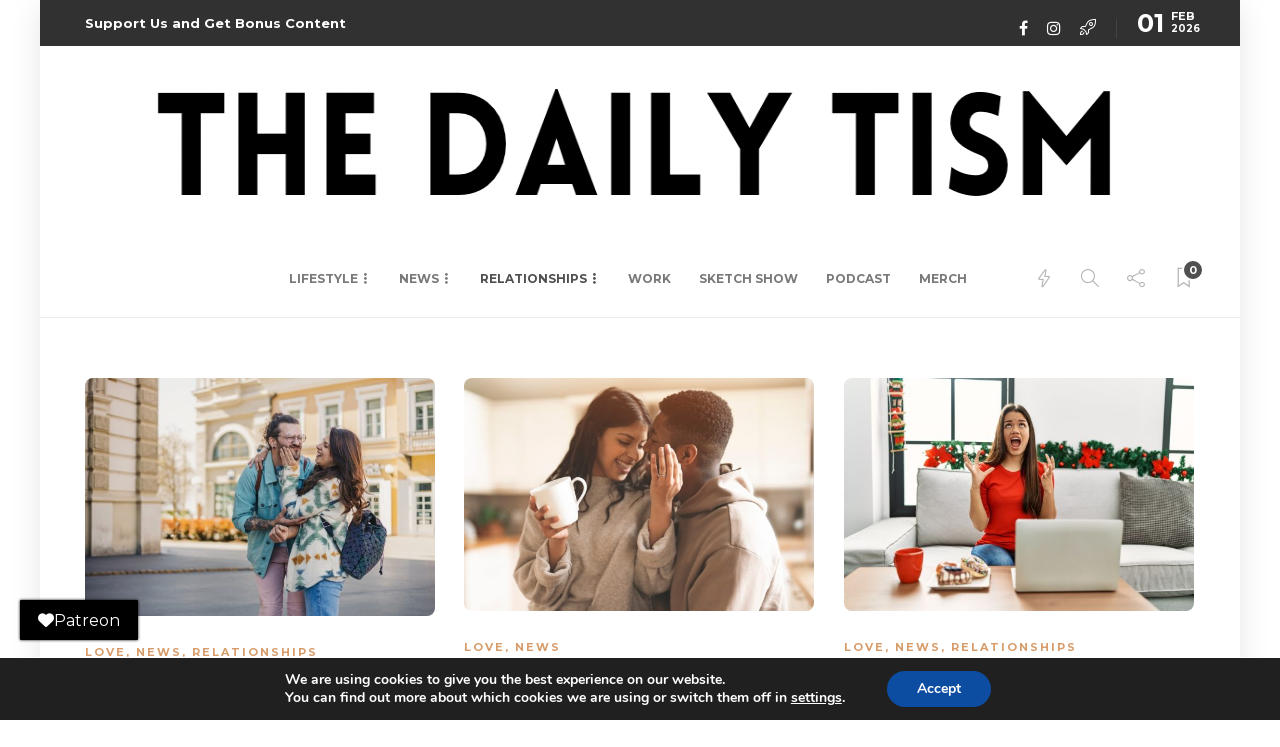

--- FILE ---
content_type: text/html; charset=UTF-8
request_url: https://thedailytism.com/category/relationships/love/
body_size: 14282
content:
<!DOCTYPE html>
<html lang="en-GB" prefix="og: http://ogp.me/ns#">
<head>
	<meta charset="UTF-8">
			<meta name="viewport" content="width=device-width, initial-scale=1">
		<title>Love &#8211; The Daily Tism</title>
<meta name='robots' content='max-image-preview:large' />
	<style>img:is([sizes="auto" i], [sizes^="auto," i]) { contain-intrinsic-size: 3000px 1500px }</style>
	<link rel='dns-prefetch' href='//www.googletagmanager.com' />
<link rel='dns-prefetch' href='//fonts.googleapis.com' />
<link href="https://fonts.googleapis.com" rel='preconnect' />
<link href='//fonts.gstatic.com' crossorigin='' rel='preconnect' />
<link rel='preconnect' href='https://fonts.gstatic.com' crossorigin />
<link rel="alternate" type="application/rss+xml" title="The Daily Tism &raquo; Feed" href="https://thedailytism.com/feed/" />
<link rel="alternate" type="application/rss+xml" title="The Daily Tism &raquo; Comments Feed" href="https://thedailytism.com/comments/feed/" />
<link rel="alternate" type="application/rss+xml" title="The Daily Tism &raquo; Love Category Feed" href="https://thedailytism.com/category/relationships/love/feed/" />
<link rel='stylesheet' id='wp-block-library-css' href='https://thedailytism.com/wp-includes/css/dist/block-library/style.min.css?ver=6.7.1' type='text/css' media='all' />
<style id='classic-theme-styles-inline-css' type='text/css'>
/*! This file is auto-generated */
.wp-block-button__link{color:#fff;background-color:#32373c;border-radius:9999px;box-shadow:none;text-decoration:none;padding:calc(.667em + 2px) calc(1.333em + 2px);font-size:1.125em}.wp-block-file__button{background:#32373c;color:#fff;text-decoration:none}
</style>
<style id='global-styles-inline-css' type='text/css'>
:root{--wp--preset--aspect-ratio--square: 1;--wp--preset--aspect-ratio--4-3: 4/3;--wp--preset--aspect-ratio--3-4: 3/4;--wp--preset--aspect-ratio--3-2: 3/2;--wp--preset--aspect-ratio--2-3: 2/3;--wp--preset--aspect-ratio--16-9: 16/9;--wp--preset--aspect-ratio--9-16: 9/16;--wp--preset--color--black: #000000;--wp--preset--color--cyan-bluish-gray: #abb8c3;--wp--preset--color--white: #ffffff;--wp--preset--color--pale-pink: #f78da7;--wp--preset--color--vivid-red: #cf2e2e;--wp--preset--color--luminous-vivid-orange: #ff6900;--wp--preset--color--luminous-vivid-amber: #fcb900;--wp--preset--color--light-green-cyan: #7bdcb5;--wp--preset--color--vivid-green-cyan: #00d084;--wp--preset--color--pale-cyan-blue: #8ed1fc;--wp--preset--color--vivid-cyan-blue: #0693e3;--wp--preset--color--vivid-purple: #9b51e0;--wp--preset--gradient--vivid-cyan-blue-to-vivid-purple: linear-gradient(135deg,rgba(6,147,227,1) 0%,rgb(155,81,224) 100%);--wp--preset--gradient--light-green-cyan-to-vivid-green-cyan: linear-gradient(135deg,rgb(122,220,180) 0%,rgb(0,208,130) 100%);--wp--preset--gradient--luminous-vivid-amber-to-luminous-vivid-orange: linear-gradient(135deg,rgba(252,185,0,1) 0%,rgba(255,105,0,1) 100%);--wp--preset--gradient--luminous-vivid-orange-to-vivid-red: linear-gradient(135deg,rgba(255,105,0,1) 0%,rgb(207,46,46) 100%);--wp--preset--gradient--very-light-gray-to-cyan-bluish-gray: linear-gradient(135deg,rgb(238,238,238) 0%,rgb(169,184,195) 100%);--wp--preset--gradient--cool-to-warm-spectrum: linear-gradient(135deg,rgb(74,234,220) 0%,rgb(151,120,209) 20%,rgb(207,42,186) 40%,rgb(238,44,130) 60%,rgb(251,105,98) 80%,rgb(254,248,76) 100%);--wp--preset--gradient--blush-light-purple: linear-gradient(135deg,rgb(255,206,236) 0%,rgb(152,150,240) 100%);--wp--preset--gradient--blush-bordeaux: linear-gradient(135deg,rgb(254,205,165) 0%,rgb(254,45,45) 50%,rgb(107,0,62) 100%);--wp--preset--gradient--luminous-dusk: linear-gradient(135deg,rgb(255,203,112) 0%,rgb(199,81,192) 50%,rgb(65,88,208) 100%);--wp--preset--gradient--pale-ocean: linear-gradient(135deg,rgb(255,245,203) 0%,rgb(182,227,212) 50%,rgb(51,167,181) 100%);--wp--preset--gradient--electric-grass: linear-gradient(135deg,rgb(202,248,128) 0%,rgb(113,206,126) 100%);--wp--preset--gradient--midnight: linear-gradient(135deg,rgb(2,3,129) 0%,rgb(40,116,252) 100%);--wp--preset--font-size--small: 13px;--wp--preset--font-size--medium: 20px;--wp--preset--font-size--large: 36px;--wp--preset--font-size--x-large: 42px;--wp--preset--spacing--20: 0.44rem;--wp--preset--spacing--30: 0.67rem;--wp--preset--spacing--40: 1rem;--wp--preset--spacing--50: 1.5rem;--wp--preset--spacing--60: 2.25rem;--wp--preset--spacing--70: 3.38rem;--wp--preset--spacing--80: 5.06rem;--wp--preset--shadow--natural: 6px 6px 9px rgba(0, 0, 0, 0.2);--wp--preset--shadow--deep: 12px 12px 50px rgba(0, 0, 0, 0.4);--wp--preset--shadow--sharp: 6px 6px 0px rgba(0, 0, 0, 0.2);--wp--preset--shadow--outlined: 6px 6px 0px -3px rgba(255, 255, 255, 1), 6px 6px rgba(0, 0, 0, 1);--wp--preset--shadow--crisp: 6px 6px 0px rgba(0, 0, 0, 1);}:where(.is-layout-flex){gap: 0.5em;}:where(.is-layout-grid){gap: 0.5em;}body .is-layout-flex{display: flex;}.is-layout-flex{flex-wrap: wrap;align-items: center;}.is-layout-flex > :is(*, div){margin: 0;}body .is-layout-grid{display: grid;}.is-layout-grid > :is(*, div){margin: 0;}:where(.wp-block-columns.is-layout-flex){gap: 2em;}:where(.wp-block-columns.is-layout-grid){gap: 2em;}:where(.wp-block-post-template.is-layout-flex){gap: 1.25em;}:where(.wp-block-post-template.is-layout-grid){gap: 1.25em;}.has-black-color{color: var(--wp--preset--color--black) !important;}.has-cyan-bluish-gray-color{color: var(--wp--preset--color--cyan-bluish-gray) !important;}.has-white-color{color: var(--wp--preset--color--white) !important;}.has-pale-pink-color{color: var(--wp--preset--color--pale-pink) !important;}.has-vivid-red-color{color: var(--wp--preset--color--vivid-red) !important;}.has-luminous-vivid-orange-color{color: var(--wp--preset--color--luminous-vivid-orange) !important;}.has-luminous-vivid-amber-color{color: var(--wp--preset--color--luminous-vivid-amber) !important;}.has-light-green-cyan-color{color: var(--wp--preset--color--light-green-cyan) !important;}.has-vivid-green-cyan-color{color: var(--wp--preset--color--vivid-green-cyan) !important;}.has-pale-cyan-blue-color{color: var(--wp--preset--color--pale-cyan-blue) !important;}.has-vivid-cyan-blue-color{color: var(--wp--preset--color--vivid-cyan-blue) !important;}.has-vivid-purple-color{color: var(--wp--preset--color--vivid-purple) !important;}.has-black-background-color{background-color: var(--wp--preset--color--black) !important;}.has-cyan-bluish-gray-background-color{background-color: var(--wp--preset--color--cyan-bluish-gray) !important;}.has-white-background-color{background-color: var(--wp--preset--color--white) !important;}.has-pale-pink-background-color{background-color: var(--wp--preset--color--pale-pink) !important;}.has-vivid-red-background-color{background-color: var(--wp--preset--color--vivid-red) !important;}.has-luminous-vivid-orange-background-color{background-color: var(--wp--preset--color--luminous-vivid-orange) !important;}.has-luminous-vivid-amber-background-color{background-color: var(--wp--preset--color--luminous-vivid-amber) !important;}.has-light-green-cyan-background-color{background-color: var(--wp--preset--color--light-green-cyan) !important;}.has-vivid-green-cyan-background-color{background-color: var(--wp--preset--color--vivid-green-cyan) !important;}.has-pale-cyan-blue-background-color{background-color: var(--wp--preset--color--pale-cyan-blue) !important;}.has-vivid-cyan-blue-background-color{background-color: var(--wp--preset--color--vivid-cyan-blue) !important;}.has-vivid-purple-background-color{background-color: var(--wp--preset--color--vivid-purple) !important;}.has-black-border-color{border-color: var(--wp--preset--color--black) !important;}.has-cyan-bluish-gray-border-color{border-color: var(--wp--preset--color--cyan-bluish-gray) !important;}.has-white-border-color{border-color: var(--wp--preset--color--white) !important;}.has-pale-pink-border-color{border-color: var(--wp--preset--color--pale-pink) !important;}.has-vivid-red-border-color{border-color: var(--wp--preset--color--vivid-red) !important;}.has-luminous-vivid-orange-border-color{border-color: var(--wp--preset--color--luminous-vivid-orange) !important;}.has-luminous-vivid-amber-border-color{border-color: var(--wp--preset--color--luminous-vivid-amber) !important;}.has-light-green-cyan-border-color{border-color: var(--wp--preset--color--light-green-cyan) !important;}.has-vivid-green-cyan-border-color{border-color: var(--wp--preset--color--vivid-green-cyan) !important;}.has-pale-cyan-blue-border-color{border-color: var(--wp--preset--color--pale-cyan-blue) !important;}.has-vivid-cyan-blue-border-color{border-color: var(--wp--preset--color--vivid-cyan-blue) !important;}.has-vivid-purple-border-color{border-color: var(--wp--preset--color--vivid-purple) !important;}.has-vivid-cyan-blue-to-vivid-purple-gradient-background{background: var(--wp--preset--gradient--vivid-cyan-blue-to-vivid-purple) !important;}.has-light-green-cyan-to-vivid-green-cyan-gradient-background{background: var(--wp--preset--gradient--light-green-cyan-to-vivid-green-cyan) !important;}.has-luminous-vivid-amber-to-luminous-vivid-orange-gradient-background{background: var(--wp--preset--gradient--luminous-vivid-amber-to-luminous-vivid-orange) !important;}.has-luminous-vivid-orange-to-vivid-red-gradient-background{background: var(--wp--preset--gradient--luminous-vivid-orange-to-vivid-red) !important;}.has-very-light-gray-to-cyan-bluish-gray-gradient-background{background: var(--wp--preset--gradient--very-light-gray-to-cyan-bluish-gray) !important;}.has-cool-to-warm-spectrum-gradient-background{background: var(--wp--preset--gradient--cool-to-warm-spectrum) !important;}.has-blush-light-purple-gradient-background{background: var(--wp--preset--gradient--blush-light-purple) !important;}.has-blush-bordeaux-gradient-background{background: var(--wp--preset--gradient--blush-bordeaux) !important;}.has-luminous-dusk-gradient-background{background: var(--wp--preset--gradient--luminous-dusk) !important;}.has-pale-ocean-gradient-background{background: var(--wp--preset--gradient--pale-ocean) !important;}.has-electric-grass-gradient-background{background: var(--wp--preset--gradient--electric-grass) !important;}.has-midnight-gradient-background{background: var(--wp--preset--gradient--midnight) !important;}.has-small-font-size{font-size: var(--wp--preset--font-size--small) !important;}.has-medium-font-size{font-size: var(--wp--preset--font-size--medium) !important;}.has-large-font-size{font-size: var(--wp--preset--font-size--large) !important;}.has-x-large-font-size{font-size: var(--wp--preset--font-size--x-large) !important;}
:where(.wp-block-post-template.is-layout-flex){gap: 1.25em;}:where(.wp-block-post-template.is-layout-grid){gap: 1.25em;}
:where(.wp-block-columns.is-layout-flex){gap: 2em;}:where(.wp-block-columns.is-layout-grid){gap: 2em;}
:root :where(.wp-block-pullquote){font-size: 1.5em;line-height: 1.6;}
</style>
<link rel='stylesheet' id='wphb-1-css' href='https://thedailytism.com/wp-content/uploads/hummingbird-assets/1b2ab836a13299f7d38cc4594c939651.css' type='text/css' media='all' />
<style id='wphb-1-inline-css' type='text/css'>
body #page-container {position: relative;max-width: 1200px!important;margin: 0 auto;background-color: #ffffff!important;box-shadow: 0px 6px 30px rgba(0,0,0,0.1);}#page-container .container {width: 100%!important;min-width: 100%!important;max-width: 100%!important;padding-left: 45px!important;padding-right: 45px!important;}.sh-sticky-header-active {max-width: 1200px!important;margin: 0 auto;}@media (min-width: 1250px) {.container { max-width: 1200px!important;min-width: 1200px!important; width: 1200px!important;}/* Elementor Page Builder */.elementor-section-boxed.elementor-top-section > .elementor-container { width: 1200px;min-width: auto;max-width: 100%; }.elementor-section-boxed.elementor-top-section > .elementor-container .elementor-section > .elementor-container {width: 100%;}} 



body {}
.btg-button-1{--position: fixed;bottom:80px; left:20px;--direction: row-reverse;--gap: 10px;--width: 118px;--height: 40px;--background: rgb(0,0,0);--shadow: 0px 0px 3px 0px #020202;--transition-duration: 0.2s;--transition-function: ease;}.btg-button-1 .btg-icon, .btg-button-1 img.btg-icon{--font-size: 16px;--color: #ffffff;}.btg-button-2{--position: fixed;bottom:20px; left:20px;--direction: row-reverse;--gap: 10px;--width: 118px;--height: 40px;--background: rgb(0,0,0);--shadow: 0px 0px 3px 0px #020202;--transition-duration: 0.2s;--transition-function: ease;}.btg-button-2 .btg-icon, .btg-button-2 img.btg-icon{--font-size: 16px;--color: #ffffff;}
</style>
<link rel="preload" as="style" href="https://fonts.googleapis.com/css?family=Montserrat%3A300%2C400%2C400i%2C700%7COpen+Sans%3A300%2C400%2C400i%2C700&#038;ver=6.7.1" /><link rel='stylesheet' id='gillion-default-fonts-css' href='https://fonts.googleapis.com/css?family=Montserrat%3A300%2C400%2C400i%2C700%7COpen+Sans%3A300%2C400%2C400i%2C700&#038;ver=6.7.1' type='text/css' media='print' onload='this.media=&#34;all&#34;' />
<link rel="preload" as="style" href="https://fonts.googleapis.com/css?family=Montserrat:400,700&#038;display=swap&#038;ver=1725097724" /><link rel="stylesheet" href="https://fonts.googleapis.com/css?family=Montserrat:400,700&#038;display=swap&#038;ver=1725097724" media="print" onload="this.media='all'"><noscript><link rel="stylesheet" href="https://fonts.googleapis.com/css?family=Montserrat:400,700&#038;display=swap&#038;ver=1725097724" /></noscript><link rel='stylesheet' id='moove_gdpr_frontend-css' href='https://thedailytism.com/wp-content/uploads/hummingbird-assets/b7f97df68f8ab70a4b71985d1fd32267.css' type='text/css' media='all' />
<style id='moove_gdpr_frontend-inline-css' type='text/css'>
#moove_gdpr_cookie_modal,#moove_gdpr_cookie_info_bar,.gdpr_cookie_settings_shortcode_content{font-family:Nunito,sans-serif}#moove_gdpr_save_popup_settings_button{background-color:#373737;color:#fff}#moove_gdpr_save_popup_settings_button:hover{background-color:#000}#moove_gdpr_cookie_info_bar .moove-gdpr-info-bar-container .moove-gdpr-info-bar-content a.mgbutton,#moove_gdpr_cookie_info_bar .moove-gdpr-info-bar-container .moove-gdpr-info-bar-content button.mgbutton{background-color:#0C4DA2}#moove_gdpr_cookie_modal .moove-gdpr-modal-content .moove-gdpr-modal-footer-content .moove-gdpr-button-holder a.mgbutton,#moove_gdpr_cookie_modal .moove-gdpr-modal-content .moove-gdpr-modal-footer-content .moove-gdpr-button-holder button.mgbutton,.gdpr_cookie_settings_shortcode_content .gdpr-shr-button.button-green{background-color:#0C4DA2;border-color:#0C4DA2}#moove_gdpr_cookie_modal .moove-gdpr-modal-content .moove-gdpr-modal-footer-content .moove-gdpr-button-holder a.mgbutton:hover,#moove_gdpr_cookie_modal .moove-gdpr-modal-content .moove-gdpr-modal-footer-content .moove-gdpr-button-holder button.mgbutton:hover,.gdpr_cookie_settings_shortcode_content .gdpr-shr-button.button-green:hover{background-color:#fff;color:#0C4DA2}#moove_gdpr_cookie_modal .moove-gdpr-modal-content .moove-gdpr-modal-close i,#moove_gdpr_cookie_modal .moove-gdpr-modal-content .moove-gdpr-modal-close span.gdpr-icon{background-color:#0C4DA2;border:1px solid #0C4DA2}#moove_gdpr_cookie_info_bar span.change-settings-button.focus-g,#moove_gdpr_cookie_info_bar span.change-settings-button:focus,#moove_gdpr_cookie_info_bar button.change-settings-button.focus-g,#moove_gdpr_cookie_info_bar button.change-settings-button:focus{-webkit-box-shadow:0 0 1px 3px #0C4DA2;-moz-box-shadow:0 0 1px 3px #0C4DA2;box-shadow:0 0 1px 3px #0C4DA2}#moove_gdpr_cookie_modal .moove-gdpr-modal-content .moove-gdpr-modal-close i:hover,#moove_gdpr_cookie_modal .moove-gdpr-modal-content .moove-gdpr-modal-close span.gdpr-icon:hover,#moove_gdpr_cookie_info_bar span[data-href]>u.change-settings-button{color:#0C4DA2}#moove_gdpr_cookie_modal .moove-gdpr-modal-content .moove-gdpr-modal-left-content #moove-gdpr-menu li.menu-item-selected a span.gdpr-icon,#moove_gdpr_cookie_modal .moove-gdpr-modal-content .moove-gdpr-modal-left-content #moove-gdpr-menu li.menu-item-selected button span.gdpr-icon{color:inherit}#moove_gdpr_cookie_modal .moove-gdpr-modal-content .moove-gdpr-modal-left-content #moove-gdpr-menu li a span.gdpr-icon,#moove_gdpr_cookie_modal .moove-gdpr-modal-content .moove-gdpr-modal-left-content #moove-gdpr-menu li button span.gdpr-icon{color:inherit}#moove_gdpr_cookie_modal .gdpr-acc-link{line-height:0;font-size:0;color:transparent;position:absolute}#moove_gdpr_cookie_modal .moove-gdpr-modal-content .moove-gdpr-modal-close:hover i,#moove_gdpr_cookie_modal .moove-gdpr-modal-content .moove-gdpr-modal-left-content #moove-gdpr-menu li a,#moove_gdpr_cookie_modal .moove-gdpr-modal-content .moove-gdpr-modal-left-content #moove-gdpr-menu li button,#moove_gdpr_cookie_modal .moove-gdpr-modal-content .moove-gdpr-modal-left-content #moove-gdpr-menu li button i,#moove_gdpr_cookie_modal .moove-gdpr-modal-content .moove-gdpr-modal-left-content #moove-gdpr-menu li a i,#moove_gdpr_cookie_modal .moove-gdpr-modal-content .moove-gdpr-tab-main .moove-gdpr-tab-main-content a:hover,#moove_gdpr_cookie_info_bar.moove-gdpr-dark-scheme .moove-gdpr-info-bar-container .moove-gdpr-info-bar-content a.mgbutton:hover,#moove_gdpr_cookie_info_bar.moove-gdpr-dark-scheme .moove-gdpr-info-bar-container .moove-gdpr-info-bar-content button.mgbutton:hover,#moove_gdpr_cookie_info_bar.moove-gdpr-dark-scheme .moove-gdpr-info-bar-container .moove-gdpr-info-bar-content a:hover,#moove_gdpr_cookie_info_bar.moove-gdpr-dark-scheme .moove-gdpr-info-bar-container .moove-gdpr-info-bar-content button:hover,#moove_gdpr_cookie_info_bar.moove-gdpr-dark-scheme .moove-gdpr-info-bar-container .moove-gdpr-info-bar-content span.change-settings-button:hover,#moove_gdpr_cookie_info_bar.moove-gdpr-dark-scheme .moove-gdpr-info-bar-container .moove-gdpr-info-bar-content button.change-settings-button:hover,#moove_gdpr_cookie_info_bar.moove-gdpr-dark-scheme .moove-gdpr-info-bar-container .moove-gdpr-info-bar-content u.change-settings-button:hover,#moove_gdpr_cookie_info_bar span[data-href]>u.change-settings-button,#moove_gdpr_cookie_info_bar.moove-gdpr-dark-scheme .moove-gdpr-info-bar-container .moove-gdpr-info-bar-content a.mgbutton.focus-g,#moove_gdpr_cookie_info_bar.moove-gdpr-dark-scheme .moove-gdpr-info-bar-container .moove-gdpr-info-bar-content button.mgbutton.focus-g,#moove_gdpr_cookie_info_bar.moove-gdpr-dark-scheme .moove-gdpr-info-bar-container .moove-gdpr-info-bar-content a.focus-g,#moove_gdpr_cookie_info_bar.moove-gdpr-dark-scheme .moove-gdpr-info-bar-container .moove-gdpr-info-bar-content button.focus-g,#moove_gdpr_cookie_info_bar.moove-gdpr-dark-scheme .moove-gdpr-info-bar-container .moove-gdpr-info-bar-content a.mgbutton:focus,#moove_gdpr_cookie_info_bar.moove-gdpr-dark-scheme .moove-gdpr-info-bar-container .moove-gdpr-info-bar-content button.mgbutton:focus,#moove_gdpr_cookie_info_bar.moove-gdpr-dark-scheme .moove-gdpr-info-bar-container .moove-gdpr-info-bar-content a:focus,#moove_gdpr_cookie_info_bar.moove-gdpr-dark-scheme .moove-gdpr-info-bar-container .moove-gdpr-info-bar-content button:focus,#moove_gdpr_cookie_info_bar.moove-gdpr-dark-scheme .moove-gdpr-info-bar-container .moove-gdpr-info-bar-content span.change-settings-button.focus-g,span.change-settings-button:focus,button.change-settings-button.focus-g,button.change-settings-button:focus,#moove_gdpr_cookie_info_bar.moove-gdpr-dark-scheme .moove-gdpr-info-bar-container .moove-gdpr-info-bar-content u.change-settings-button.focus-g,#moove_gdpr_cookie_info_bar.moove-gdpr-dark-scheme .moove-gdpr-info-bar-container .moove-gdpr-info-bar-content u.change-settings-button:focus{color:#0C4DA2}#moove_gdpr_cookie_modal.gdpr_lightbox-hide{display:none}
</style>
<script type="text/javascript" src="https://thedailytism.com/wp-content/uploads/hummingbird-assets/099855bfcee36117ad162e80e102f71a.js" id="wphb-2-js"></script>
<script type="text/javascript" id="wphb-3-js-extra">
/* <![CDATA[ */
var gillion_loadmore_posts = {"ajax_url":"https:\/\/thedailytism.com\/wp-admin\/admin-ajax.php"};
var gillion = {"siteurl":"https:\/\/thedailytism.com\/","loggedin":"","page_loader":"0","notice":"","header_animation_dropdown_delay":"1000","header_animation_dropdown":"easeOutQuint","header_animation_dropdown_speed":"300","lightbox_opacity":"0.88","lightbox_transition":"elastic","page_numbers_prev":"Previous","page_numbers_next":"Next","rtl_support":"","footer_parallax":"","social_share":"{\"facebook\":\"1\"}","text_show_all":"Show All","single_post_slider_parallax":"1"};
/* ]]> */
</script>
<script type="text/javascript" src="https://thedailytism.com/wp-content/uploads/hummingbird-assets/189d7b02b999c375da0f051432967bd9.js" id="wphb-3-js"></script>

<!-- Google tag (gtag.js) snippet added by Site Kit -->

<!-- Google Analytics snippet added by Site Kit -->
<script type="text/javascript" src="https://www.googletagmanager.com/gtag/js?id=GT-NCHFXHFM" id="google_gtagjs-js" async></script>
<script type="text/javascript" id="google_gtagjs-js-after">
/* <![CDATA[ */
window.dataLayer = window.dataLayer || [];function gtag(){dataLayer.push(arguments);}
gtag("set","linker",{"domains":["thedailytism.com"]});
gtag("js", new Date());
gtag("set", "developer_id.dZTNiMT", true);
gtag("config", "GT-NCHFXHFM");
/* ]]> */
</script>

<!-- End Google tag (gtag.js) snippet added by Site Kit -->
<link rel="https://api.w.org/" href="https://thedailytism.com/wp-json/" /><link rel="alternate" title="JSON" type="application/json" href="https://thedailytism.com/wp-json/wp/v2/categories/11" /><link rel="EditURI" type="application/rsd+xml" title="RSD" href="https://thedailytism.com/xmlrpc.php?rsd" />
<meta name="generator" content="WordPress 6.7.1" />
<meta name="generator" content="Redux 4.4.15" /><meta name="generator" content="Site Kit by Google 1.125.0" /><meta property="og:title" name="og:title" content="Love" />
<meta property="og:type" name="og:type" content="website" />
<meta property="og:image" name="og:image" content="https://thedailytism.com/wp-content/uploads/2024/04/Untitled-design.png" />
<meta property="og:locale" name="og:locale" content="en_GB" />
<meta property="og:site_name" name="og:site_name" content="The Daily Tism" />
<meta property="twitter:card" name="twitter:card" content="summary" />
<meta name="generator" content="Elementor 3.20.4; features: e_optimized_assets_loading, e_optimized_css_loading, e_font_icon_svg, additional_custom_breakpoints, block_editor_assets_optimize, e_image_loading_optimization; settings: css_print_method-external, google_font-disabled, font_display-auto">
<link rel="icon" href="https://thedailytism.com/wp-content/uploads/2024/04/Untitled-design-80x80.png" sizes="32x32" />
<link rel="icon" href="https://thedailytism.com/wp-content/uploads/2024/04/Untitled-design-220x220.png" sizes="192x192" />
<link rel="apple-touch-icon" href="https://thedailytism.com/wp-content/uploads/2024/04/Untitled-design-220x220.png" />
<meta name="msapplication-TileImage" content="https://thedailytism.com/wp-content/uploads/2024/04/Untitled-design-300x300.png" />
</head>
<body class="archive category category-love category-11 sh-bookmarks-style_title sh-title-style1 sh-section-tabs-style1 sh-carousel-style1 sh-carousel-position-title sh-post-categories-style1 sh-review-style1 sh-meta-order-bottom sh-instagram-widget-columns2 sh-categories-position-title sh-media-icon-title sh-wc-labels-off sh-instagram-widget-with-button elementor-default elementor-kit-22" >


<div class="sh-header-side">
	</div>
<div class="sh-header-side-overlay"></div>

	<div id="page-container" class="">
		
														<header class="primary-mobile">
						<div id="header-mobile" class="sh-header-mobile sh-sticky-mobile-header">
	<div class="sh-header-mobile-navigation">
		<div class="container">
			<div class="sh-table sh-header-mobile-table">
				<div class="sh-table-cell">

										<nav id="header-navigation-mobile" class="header-standard-position sh-header-mobile-navigation-left">
						<div class="sh-nav-container">
							<ul class="sh-nav">
								<li>
									<div class="sh-hamburger-menu sh-nav-dropdown">
					                	<span></span>
					                	<span></span>
					                	<span></span>
					                	<span></span>
					                </div>
								</li>
							</ul>
						</div>
					</nav>

				</div>
				<div class="sh-table-cell sh-header-logo-container">

										        <div class="header-logo">
            <a href="https://thedailytism.com/" class="header-logo-container sh-table-small">
                <div class="sh-table-cell">

                    <img class="sh-standard-logo" src="https://thedailytism.com/wp-content/uploads/2024/04/Logo3.png" alt="The Daily Tism" height=&quot;116&quot; />
                    <img class="sh-sticky-logo" src="https://thedailytism.com/wp-content/uploads/2024/04/Logo5.png" alt="The Daily Tism" height=&quot;116&quot; />
                    <img class="sh-light-logo" src="https://thedailytism.com/wp-content/uploads/2024/04/Logo5.png" alt="The Daily Tism" height=&quot;116&quot; />

                </div>
            </a>
        </div>

    
				</div>
				<div class="sh-table-cell">

										<nav class="header-standard-position sh-header-mobile-navigation-right">
						<div class="sh-nav-container">
							<ul class="sh-nav">

																 <li class="menu-item menu-item-has-children sh-nav-readmore sh-nav-special"> <a href="https://thedailytism.com/?read-it-later"> <div> <i class="ti-bookmark"></i> <span class="sh-read-later-total">0</span> </div> </a> </li> 
							</ul>
						</div>
					</nav>

				</div>
			</div>
		</div>
	</div>
	<nav class="sh-header-mobile-dropdown">
		<div class="container sh-nav-container">
			<ul class="sh-nav-mobile"></ul>
		</div>

		<div class="container sh-nav-container">
							<div class="header-mobile-social-media">
					<a href="https://www.facebook.com/profile.php?id=61558702089917"  target = "_blank"  class="social-media-facebook">
                    <i class="fa fa-facebook"></i>
                </a><a href="https://www.instagram.com/thedailytism"  target = "_blank"  class="social-media-instagram">
                    <i class="fa fa-instagram"></i>
                </a><a href="https://bsky.app/profile/thedailytism.bsky.social"  target = "_blank"  class="social-media-wordpress">
                                <i class="icon-rocket"></i>
                            </a><div class="sh-clear"></div>				</div>
					</div>

					<div class="header-mobile-search">
				<div class="container sh-nav-container">
					<form role="search" method="get" class="header-mobile-form" action="https://thedailytism.com/">
						<input class="header-mobile-form-input" type="text" placeholder="Search here.." value="" name="s" required />
						<button type="submit" class="header-mobile-form-submit">
							<i class="icon-magnifier"></i>
						</button>
					</form>
				</div>
			</div>
			</nav>
</div>
					</header>
					<header class="primary-desktop">
							<div class="sh-header-top">
		<div class="container">
			<div class="sh-table">

								<div class="sh-table-cell">
											<div class="sh-nav-container"><ul id="menu-topbar-social" class="sh-nav"><li id="menu-item-623" class="menu-item menu-item-type-post_type menu-item-object-page menu-item-623"><a href = "https://thedailytism.com/support-us-and-get-bonus-content/">Support Us and Get Bonus Content</a></li>
</ul></div>									</div>

								<div class="sh-table-cell">
					<div class="sh-header-top-meta">
						<div class="header-social-media">
							<a href="https://www.facebook.com/profile.php?id=61558702089917"  target = "_blank"  class="social-media-facebook">
                    <i class="fa fa-facebook"></i>
                </a><a href="https://www.instagram.com/thedailytism"  target = "_blank"  class="social-media-instagram">
                    <i class="fa fa-instagram"></i>
                </a><a href="https://bsky.app/profile/thedailytism.bsky.social"  target = "_blank"  class="social-media-wordpress">
                                <i class="icon-rocket"></i>
                            </a><div class="sh-clear"></div>						</div>
						<div class="sh-header-top-date">
							<span class="sh-header-top-date-day">01</span>
							<span class="sh-header-top-date-meta">
								<span class="sh-header-top-date-month">Feb</span>
								<span class="sh-header-top-date-year">2026</span>
							</span>
						</div>
					</div>
				</div>
			</div>
		</div>
	</div>

<div class="sh-header-height sh-header-6">
    <div class="sh-header-middle">
		<div class="container sh-header-additional">
			<div class="sh-table">
				<div class="sh-table-cell sh-header-logo-container">

										<nav id="header-logo" class="header-standard-position">
						<div class="sh-nav-container">
							<ul class="sh-nav sh-nav-left">
								<li>
																		        <div class="header-logo">
            <a href="https://thedailytism.com/" class="header-logo-container sh-table-small">
                <div class="sh-table-cell">

                    <img class="sh-standard-logo" src="https://thedailytism.com/wp-content/uploads/2024/04/Logo3.png" alt="The Daily Tism" height=&quot;116&quot; />
                    <img class="sh-sticky-logo" src="https://thedailytism.com/wp-content/uploads/2024/04/Logo5.png" alt="The Daily Tism" height=&quot;116&quot; />
                    <img class="sh-light-logo" src="https://thedailytism.com/wp-content/uploads/2024/04/Logo5.png" alt="The Daily Tism" height=&quot;116&quot; />

                </div>
            </a>
        </div>

    								</li>
							</ul>
						</div>
					</nav>

				</div>
			</div>
		</div>
	</div>

	<div class="sh-header sh-header-6">
		<div class="container">
			<div class="sh-table">
				<div class="sh-table-cell sh-header-logo-container">

                    					<nav id="header-navigation" class="header-standard-position">
													<div class="sh-nav-container"><ul id="menu-categories" class="sh-nav"><li id="menu-item-170" class="menu-item menu-item-type-taxonomy menu-item-object-category menu-item-has-children menu-item-170"><a href = "https://thedailytism.com/category/life/">Lifestyle</a><ul class="sub-menu"><li id="menu-item-195" class="menu-item menu-item-type-taxonomy menu-item-object-category menu-item-195"><a href = "https://thedailytism.com/category/life/beauty/">Beauty</a></li><li id="menu-item-196" class="menu-item menu-item-type-taxonomy menu-item-object-category menu-item-196"><a href = "https://thedailytism.com/category/life/fashion/">Fashion</a></li><li id="menu-item-197" class="menu-item menu-item-type-taxonomy menu-item-object-category menu-item-197"><a href = "https://thedailytism.com/category/life/interiors/">Interiors</a></li></ul></li><li id="menu-item-171" class="menu-item menu-item-type-taxonomy menu-item-object-category menu-item-has-children menu-item-171"><a href = "https://thedailytism.com/category/news/">News</a><ul class="sub-menu"><li id="menu-item-198" class="menu-item menu-item-type-taxonomy menu-item-object-category menu-item-198"><a href = "https://thedailytism.com/category/news/celebrities/">Celebrities</a></li><li id="menu-item-199" class="menu-item menu-item-type-taxonomy menu-item-object-category menu-item-199"><a href = "https://thedailytism.com/category/news/health/">Health</a></li><li id="menu-item-200" class="menu-item menu-item-type-taxonomy menu-item-object-category menu-item-200"><a href = "https://thedailytism.com/category/news/politics/">Politics</a></li><li id="menu-item-201" class="menu-item menu-item-type-taxonomy menu-item-object-category menu-item-201"><a href = "https://thedailytism.com/category/news/science/">Science</a></li></ul></li><li id="menu-item-194" class="menu-item menu-item-type-taxonomy menu-item-object-category current-category-ancestor current-menu-ancestor current-menu-parent current-category-parent menu-item-has-children menu-item-194"><a href = "https://thedailytism.com/category/relationships/">Relationships</a><ul class="sub-menu"><li id="menu-item-202" class="menu-item menu-item-type-taxonomy menu-item-object-category menu-item-202"><a href = "https://thedailytism.com/category/relationships/parenting/">Family</a></li><li id="menu-item-203" class="menu-item menu-item-type-taxonomy menu-item-object-category menu-item-203"><a href = "https://thedailytism.com/category/relationships/friendships/">Friendships</a></li><li id="menu-item-204" class="menu-item menu-item-type-taxonomy menu-item-object-category current-menu-item menu-item-204"><a href = "https://thedailytism.com/category/relationships/love/">Love</a></li></ul></li><li id="menu-item-205" class="menu-item menu-item-type-taxonomy menu-item-object-category menu-item-205"><a href = "https://thedailytism.com/category/work/">Work</a></li><li id="menu-item-3609" class="menu-item menu-item-type-taxonomy menu-item-object-category menu-item-3609"><a href = "https://thedailytism.com/category/the-daily-tism-news/">Sketch Show</a></li><li id="menu-item-5136" class="menu-item menu-item-type-post_type menu-item-object-page menu-item-5136"><a href = "https://thedailytism.com/autistic-women-oversharing-the-podcast-that-never-should-have-left-the-group-chat/">Podcast</a></li><li id="menu-item-6714" class="menu-item menu-item-type-custom menu-item-object-custom menu-item-6714"><a href = "https://the-daily-tism.teemill.com">Merch</a></li></ul></div>											</nav>

				</div>
				<div class="sh-table-cell sh-header-nav-container">

                    					<nav class="header-standard-position">
						<div class="sh-nav-container">
							<ul class="sh-nav">

								
            <li class="menu-item sh-nav-menu sh-nav-special">
                <a href="#">
                    <i class="icon-energy sh-nav-menu-icon-closed" data-attr-closed="icon-energy" data-attr-opened="ti-close"></i>
                </a>
            </li>								
            <li class="menu-item sh-nav-search sh-nav-special">
                <a href="#"><i class="icon icon-magnifier"></i></a>
            </li>								
            <li class="menu-item menu-item-has-children sh-nav-share sh-nav-special">
            	<a href="#">
            		<div>
            			<i class="icon icon-share"></i>
            		</div>
            	</a>
            	<ul class="sub-menu sh-nav-share-ul">
            		<li class="sh-share-item sh-share-item-facebook menu-item">
                <a href="https://www.facebook.com/profile.php?id=61558702089917"  target = "_blank" >
                    <i class="fa fa-facebook"></i>
                </a>
            </li><li class="sh-share-item sh-share-item-instagram menu-item">
                <a href="https://www.instagram.com/thedailytism"  target = "_blank" >
                    <i class="fa fa-instagram"></i>
                </a>
            </li><li class="sh-share-item sh-share-item-wordpress menu-item">
                            <a href="https://bsky.app/profile/thedailytism.bsky.social"  target = "_blank"  class="social-media-wordpress">
                                <i class="icon-rocket"></i>
                            </a>
                        </li>
            	</ul>
            </li>																								 <li class="menu-item menu-item-has-children sh-nav-readmore sh-nav-special"> <a href="https://thedailytism.com/?read-it-later"> <div> <i class="ti-bookmark"></i> <span class="sh-read-later-total">0</span> </div> </a> <ul class="sub-menu sh-read-later-list sh-read-later-list-init"> <li class="sh-read-later-item menu-item text-center"> <a href="https://thedailytism.com/?read-it-later"> Login to add posts to your read later list </a> </li> </ul> </li> 																
							</ul>
						</div>
					</nav>

				</div>
			</div>
		</div>

		<div class="sh-header-search-side">
	<div class="sh-header-search-side-container">

		<form method="get" class="sh-header-search-form" action="https://thedailytism.com/">
			<input type="text" value="" name="s" class="sh-header-search-side-input" placeholder="Enter a keyword to search..." />
			<div class="sh-header-search-side-close">
				<i class="ti-close"></i>
			</div>
			<div class="sh-header-search-side-icon">
				<i class="ti-search"></i>
			</div>
		</form>

	</div>
</div>
	</div>
</div>
					</header>
							
			

			
		
			<div id="wrapper" class="layout-default">
				
				<div class="content-container sh-page-layout-default">
									<div class="container entry-content">
				
				
	
    	<div id="content-wrapper">
    		<div id="content" class="">
				
				
    			<div class="sh-group blog-list blog-style-masonry">

    				
	<article id="post-7388" class="post-item post-7388 post type-post status-publish format-standard has-post-thumbnail hentry category-love category-news category-relationships">
		<div class="post-container">

			
				<div class="post-thumbnail">
											<img fetchpriority="high" width="585" height="398" src="https://thedailytism.com/wp-content/uploads/2025/12/shutterstock_2587420865-585x398.jpg" class="attachment-gillion-masonry size-gillion-masonry wp-post-image" alt="" decoding="async" srcset="https://thedailytism.com/wp-content/uploads/2025/12/shutterstock_2587420865-585x398.jpg 585w, https://thedailytism.com/wp-content/uploads/2025/12/shutterstock_2587420865-300x204.jpg 300w, https://thedailytism.com/wp-content/uploads/2025/12/shutterstock_2587420865-768x522.jpg 768w, https://thedailytism.com/wp-content/uploads/2025/12/shutterstock_2587420865.jpg 1000w" sizes="(max-width: 585px) 100vw, 585px" />					
					            <a href="https://thedailytism.com/autistic-person-who-hates-to-be-touched-clings-to-one-chosen-individual-like-theyre-made-of-velcro/" class="post-overlay"></a>
        														</div>

			
			<div class="post-content-container">
				<div class="post-categories-container">
                <div class="post-categories"><a href="https://thedailytism.com/category/relationships/love/">Love</a>, <a href="https://thedailytism.com/category/news/">News</a>, <a href="https://thedailytism.com/category/relationships/">Relationships</a></div>
            </div>
				<a href="https://thedailytism.com/autistic-person-who-hates-to-be-touched-clings-to-one-chosen-individual-like-theyre-made-of-velcro/" class="post-title">
					<h2>												Autistic person who hates to be touched clings to one chosen individual like they’re made of Velcro®&nbsp;<span class="post-read-later post-read-later-guest" href="#login-register" data-type="add" data-id="7388"><i class="fa fa-bookmark-o"></i></span>					</h2>				</a>

				
    
            <div class="post-content">
            An autistic person with an intense aversion to human touch nonetheless wishes to be touching one specific human at all times, it has been claimed. Kit McGodden, 39, has spent their life ducking and weaving to avoid hugs at social gatherings. They once feigned uncontrollable...        </div>
    
            <div class="post-meta">
            
    <div class="post-meta-content">
                    <span class="post-auhor-date">
                                <span>
                <a href="https://thedailytism.com/author/laura-richmond/" class="post-author">Laura Richmond</a></span>,
                                    <a href="https://thedailytism.com/autistic-person-who-hates-to-be-touched-clings-to-one-chosen-individual-like-theyre-made-of-velcro/" class="post-date">
                                                                            2 weeks ago                                            </a>
                            </span>
        
                
                
                
                            <span class="post-readtime">
                <i class="icon icon-clock"></i>
                2 min <span>read</span>            </span>
        
                
                                            <span class="responsive-post-read-later">
                    &nbsp;<span class="post-read-later post-read-later-guest" href="#login-register" data-type="add" data-id="7388"><i class="fa fa-bookmark-o"></i></span>                </span>
                        </div>

        </div>
    
			</div>

		</div>
	</article>



	<article id="post-7263" class="post-item post-7263 post type-post status-publish format-standard has-post-thumbnail hentry category-love category-news">
		<div class="post-container">

			
				<div class="post-thumbnail">
											<img width="585" height="390" src="https://thedailytism.com/wp-content/uploads/2025/12/shutterstock_2490562283-585x390.jpg" class="attachment-gillion-masonry size-gillion-masonry wp-post-image" alt="" decoding="async" srcset="https://thedailytism.com/wp-content/uploads/2025/12/shutterstock_2490562283-585x390.jpg 585w, https://thedailytism.com/wp-content/uploads/2025/12/shutterstock_2490562283-300x200.jpg 300w, https://thedailytism.com/wp-content/uploads/2025/12/shutterstock_2490562283-768x511.jpg 768w, https://thedailytism.com/wp-content/uploads/2025/12/shutterstock_2490562283.jpg 1000w" sizes="(max-width: 585px) 100vw, 585px" />					
					            <a href="https://thedailytism.com/boyfriend-indistinguishable-from-fidget-toy/" class="post-overlay"></a>
        														</div>

			
			<div class="post-content-container">
				<div class="post-categories-container">
                <div class="post-categories"><a href="https://thedailytism.com/category/relationships/love/">Love</a>, <a href="https://thedailytism.com/category/news/">News</a></div>
            </div>
				<a href="https://thedailytism.com/boyfriend-indistinguishable-from-fidget-toy/" class="post-title">
					<h2>												Boyfriend indistinguishable from fidget toy&nbsp;<span class="post-read-later post-read-later-guest" href="#login-register" data-type="add" data-id="7263"><i class="fa fa-bookmark-o"></i></span>					</h2>				</a>

				
    
            <div class="post-content">
            An autistic woman’s boyfriend reportedly does everything a fidget spinner can – and everything it can’t. Ryan Wilkins, 33, allegedly has many excellent qualities or something, but most importantly he is a portable collection of pleasing surfaces and textures that are fun to play with,...        </div>
    
            <div class="post-meta">
            
    <div class="post-meta-content">
                    <span class="post-auhor-date">
                                <span>
                <a href="https://thedailytism.com/author/sarahamero/" class="post-author">Sarah Amero</a></span>,
                                    <a href="https://thedailytism.com/boyfriend-indistinguishable-from-fidget-toy/" class="post-date">
                                                                            3 weeks ago                                            </a>
                            </span>
        
                
                
                
                            <span class="post-readtime">
                <i class="icon icon-clock"></i>
                1 min <span>read</span>            </span>
        
                
                                            <span class="responsive-post-read-later">
                    &nbsp;<span class="post-read-later post-read-later-guest" href="#login-register" data-type="add" data-id="7263"><i class="fa fa-bookmark-o"></i></span>                </span>
                        </div>

        </div>
    
			</div>

		</div>
	</article>



	<article id="post-7098" class="post-item post-7098 post type-post status-publish format-standard has-post-thumbnail hentry category-love category-news category-relationships">
		<div class="post-container">

			
				<div class="post-thumbnail">
											<img width="585" height="390" src="https://thedailytism.com/wp-content/uploads/2025/12/shutterstock_2071264202-585x390.jpg" class="attachment-gillion-masonry size-gillion-masonry wp-post-image" alt="" decoding="async" srcset="https://thedailytism.com/wp-content/uploads/2025/12/shutterstock_2071264202-585x390.jpg 585w, https://thedailytism.com/wp-content/uploads/2025/12/shutterstock_2071264202-300x200.jpg 300w, https://thedailytism.com/wp-content/uploads/2025/12/shutterstock_2071264202-768x512.jpg 768w, https://thedailytism.com/wp-content/uploads/2025/12/shutterstock_2071264202.jpg 1000w" sizes="(max-width: 585px) 100vw, 585px" />					
					            <a href="https://thedailytism.com/talented-autistic-woman-forgets-everything-about-her-partner-just-in-time-for-gift-buying-season/" class="post-overlay"></a>
        														</div>

			
			<div class="post-content-container">
				<div class="post-categories-container">
                <div class="post-categories"><a href="https://thedailytism.com/category/relationships/love/">Love</a>, <a href="https://thedailytism.com/category/news/">News</a>, <a href="https://thedailytism.com/category/relationships/">Relationships</a></div>
            </div>
				<a href="https://thedailytism.com/talented-autistic-woman-forgets-everything-about-her-partner-just-in-time-for-gift-buying-season/" class="post-title">
					<h2>												Talented! Autistic woman forgets everything about her partner just in time for gift-buying season&nbsp;<span class="post-read-later post-read-later-guest" href="#login-register" data-type="add" data-id="7098"><i class="fa fa-bookmark-o"></i></span>					</h2>				</a>

				
    
            <div class="post-content">
            An autistic woman who has adored her partner for the best part of the last decade is tragically unable to convey her affection through the medium of gifts, sources have reported. Miya Wilkes, 31, can still recite the 15-digit code on the library card that...        </div>
    
            <div class="post-meta">
            
    <div class="post-meta-content">
                    <span class="post-auhor-date">
                                <span>
                <a href="https://thedailytism.com/author/harelockwood/" class="post-author">Hare Lockwood</a></span>,
                                    <a href="https://thedailytism.com/talented-autistic-woman-forgets-everything-about-her-partner-just-in-time-for-gift-buying-season/" class="post-date">
                                                                            2 months ago                                            </a>
                            </span>
        
                
                
                
                            <span class="post-readtime">
                <i class="icon icon-clock"></i>
                2 min <span>read</span>            </span>
        
                
                                            <span class="responsive-post-read-later">
                    &nbsp;<span class="post-read-later post-read-later-guest" href="#login-register" data-type="add" data-id="7098"><i class="fa fa-bookmark-o"></i></span>                </span>
                        </div>

        </div>
    
			</div>

		</div>
	</article>



	<article id="post-6723" class="post-item post-6723 post type-post status-publish format-standard has-post-thumbnail hentry category-love category-news category-relationships">
		<div class="post-container">

			
				<div class="post-thumbnail">
											<img width="585" height="390" src="https://thedailytism.com/wp-content/uploads/2025/10/shutterstock_2443795045-585x390.jpg" class="attachment-gillion-masonry size-gillion-masonry wp-post-image" alt="" decoding="async" srcset="https://thedailytism.com/wp-content/uploads/2025/10/shutterstock_2443795045-585x390.jpg 585w, https://thedailytism.com/wp-content/uploads/2025/10/shutterstock_2443795045-300x200.jpg 300w, https://thedailytism.com/wp-content/uploads/2025/10/shutterstock_2443795045-768x512.jpg 768w, https://thedailytism.com/wp-content/uploads/2025/10/shutterstock_2443795045.jpg 1000w" sizes="(max-width: 585px) 100vw, 585px" />					
					            <a href="https://thedailytism.com/solicitous-question-leads-to-existential-dread/" class="post-overlay"></a>
        														</div>

			
			<div class="post-content-container">
				<div class="post-categories-container">
                <div class="post-categories"><a href="https://thedailytism.com/category/relationships/love/">Love</a>, <a href="https://thedailytism.com/category/news/">News</a>, <a href="https://thedailytism.com/category/relationships/">Relationships</a></div>
            </div>
				<a href="https://thedailytism.com/solicitous-question-leads-to-existential-dread/" class="post-title">
					<h2>												Solicitous question leads to existential dread&nbsp;<span class="post-read-later post-read-later-guest" href="#login-register" data-type="add" data-id="6723"><i class="fa fa-bookmark-o"></i></span>					</h2>				</a>

				
    
            <div class="post-content">
            A perfectly innocent question has led to the complete unravelling of an autistic man’s sense of self, it has been claimed.&nbsp; Anand Trivedi, 32, was reportedly minding his own business, sitting quietly and contemplating unresolved maritime mysteries, when he was cruelly dragged from his favourite...        </div>
    
            <div class="post-meta">
            
    <div class="post-meta-content">
                    <span class="post-auhor-date">
                                <span>
                <a href="https://thedailytism.com/author/guy-kelly/" class="post-author">Guy Kelly</a></span>,
                                    <a href="https://thedailytism.com/solicitous-question-leads-to-existential-dread/" class="post-date">
                                                                            3 months ago                                            </a>
                            </span>
        
                
                
                
                            <span class="post-readtime">
                <i class="icon icon-clock"></i>
                2 min <span>read</span>            </span>
        
                
                                            <span class="responsive-post-read-later">
                    &nbsp;<span class="post-read-later post-read-later-guest" href="#login-register" data-type="add" data-id="6723"><i class="fa fa-bookmark-o"></i></span>                </span>
                        </div>

        </div>
    
			</div>

		</div>
	</article>



	<article id="post-6623" class="post-item post-6623 post type-post status-publish format-standard has-post-thumbnail hentry category-love category-news">
		<div class="post-container">

			
				<div class="post-thumbnail">
											<img width="585" height="329" src="https://thedailytism.com/wp-content/uploads/2025/10/shutterstock_2616521279-585x329.jpg" class="attachment-gillion-masonry size-gillion-masonry wp-post-image" alt="" decoding="async" srcset="https://thedailytism.com/wp-content/uploads/2025/10/shutterstock_2616521279-585x329.jpg 585w, https://thedailytism.com/wp-content/uploads/2025/10/shutterstock_2616521279-300x169.jpg 300w, https://thedailytism.com/wp-content/uploads/2025/10/shutterstock_2616521279-768x432.jpg 768w, https://thedailytism.com/wp-content/uploads/2025/10/shutterstock_2616521279.jpg 1000w" sizes="(max-width: 585px) 100vw, 585px" />					
					            <a href="https://thedailytism.com/autistic-woman-enters-marriage-of-convenience-with-takeaway-delivery-driver/" class="post-overlay"></a>
        														</div>

			
			<div class="post-content-container">
				<div class="post-categories-container">
                <div class="post-categories"><a href="https://thedailytism.com/category/relationships/love/">Love</a>, <a href="https://thedailytism.com/category/news/">News</a></div>
            </div>
				<a href="https://thedailytism.com/autistic-woman-enters-marriage-of-convenience-with-takeaway-delivery-driver/" class="post-title">
					<h2>												Autistic woman enters marriage of convenience with takeaway delivery driver&nbsp;<span class="post-read-later post-read-later-guest" href="#login-register" data-type="add" data-id="6623"><i class="fa fa-bookmark-o"></i></span>					</h2>				</a>

				
    
            <div class="post-content">
            An autistic woman has entered into an advantageous marriage with the man who delivers her thrice-weekly takeaways, it has been revealed. Chi-Young Lee, 24, chose 30-year-old Aidan Michaels as her suitor after he became her personal knight in shining armour, riding in on his motorbike...        </div>
    
            <div class="post-meta">
            
    <div class="post-meta-content">
                    <span class="post-auhor-date">
                                <span>
                <a href="https://thedailytism.com/author/sarahamero/" class="post-author">Sarah Amero</a></span>,
                                    <a href="https://thedailytism.com/autistic-woman-enters-marriage-of-convenience-with-takeaway-delivery-driver/" class="post-date">
                                                                            3 months ago                                            </a>
                            </span>
        
                
                
                
                            <span class="post-readtime">
                <i class="icon icon-clock"></i>
                1 min <span>read</span>            </span>
        
                
                                            <span class="responsive-post-read-later">
                    &nbsp;<span class="post-read-later post-read-later-guest" href="#login-register" data-type="add" data-id="6623"><i class="fa fa-bookmark-o"></i></span>                </span>
                        </div>

        </div>
    
			</div>

		</div>
	</article>



	<article id="post-6563" class="post-item post-6563 post type-post status-publish format-standard has-post-thumbnail hentry category-love category-news">
		<div class="post-container">

			
				<div class="post-thumbnail">
											<img width="585" height="390" src="https://thedailytism.com/wp-content/uploads/2025/10/shutterstock_1513791887-585x390.jpg" class="attachment-gillion-masonry size-gillion-masonry wp-post-image" alt="" decoding="async" srcset="https://thedailytism.com/wp-content/uploads/2025/10/shutterstock_1513791887-585x390.jpg 585w, https://thedailytism.com/wp-content/uploads/2025/10/shutterstock_1513791887-300x200.jpg 300w, https://thedailytism.com/wp-content/uploads/2025/10/shutterstock_1513791887-768x512.jpg 768w, https://thedailytism.com/wp-content/uploads/2025/10/shutterstock_1513791887.jpg 1000w" sizes="(max-width: 585px) 100vw, 585px" />					
					            <a href="https://thedailytism.com/autistic-woman-doesnt-know-how-to-tell-boyfriend-she-wants-to-wear-his-skin-without-it-sounding-weird/" class="post-overlay"></a>
        														</div>

			
			<div class="post-content-container">
				<div class="post-categories-container">
                <div class="post-categories"><a href="https://thedailytism.com/category/relationships/love/">Love</a>, <a href="https://thedailytism.com/category/news/">News</a></div>
            </div>
				<a href="https://thedailytism.com/autistic-woman-doesnt-know-how-to-tell-boyfriend-she-wants-to-wear-his-skin-without-it-sounding-weird/" class="post-title">
					<h2>												Autistic woman doesn&#8217;t know how to tell boyfriend she wants to wear his skin without it sounding weird&nbsp;<span class="post-read-later post-read-later-guest" href="#login-register" data-type="add" data-id="6563"><i class="fa fa-bookmark-o"></i></span>					</h2>				</a>

				
    
            <div class="post-content">
            An autistic woman overwhelmed with love for her boyfriend isn’t sure how to express that love without sounding like Hannibal Lecter, sources have said. Abeer Zaki, 28, loves Cameron Brereton, 32, more than life itself, but no words seem sufficient to tell him how much...        </div>
    
            <div class="post-meta">
            
    <div class="post-meta-content">
                    <span class="post-auhor-date">
                                <span>
                <a href="https://thedailytism.com/author/sarahamero/" class="post-author">Sarah Amero</a></span>,
                                    <a href="https://thedailytism.com/autistic-woman-doesnt-know-how-to-tell-boyfriend-she-wants-to-wear-his-skin-without-it-sounding-weird/" class="post-date">
                                                                            3 months ago                                            </a>
                            </span>
        
                
                
                
                            <span class="post-readtime">
                <i class="icon icon-clock"></i>
                1 min <span>read</span>            </span>
        
                
                                            <span class="responsive-post-read-later">
                    &nbsp;<span class="post-read-later post-read-later-guest" href="#login-register" data-type="add" data-id="6563"><i class="fa fa-bookmark-o"></i></span>                </span>
                        </div>

        </div>
    
			</div>

		</div>
	</article>



	<article id="post-6395" class="post-item post-6395 post type-post status-publish format-standard has-post-thumbnail hentry category-love category-news">
		<div class="post-container">

			
				<div class="post-thumbnail">
											<img width="585" height="390" src="https://thedailytism.com/wp-content/uploads/2025/09/shutterstock_2028184124-585x390.jpg" class="attachment-gillion-masonry size-gillion-masonry wp-post-image" alt="" decoding="async" srcset="https://thedailytism.com/wp-content/uploads/2025/09/shutterstock_2028184124-585x390.jpg 585w, https://thedailytism.com/wp-content/uploads/2025/09/shutterstock_2028184124-300x200.jpg 300w, https://thedailytism.com/wp-content/uploads/2025/09/shutterstock_2028184124-768x512.jpg 768w, https://thedailytism.com/wp-content/uploads/2025/09/shutterstock_2028184124.jpg 1000w" sizes="(max-width: 585px) 100vw, 585px" />					
					            <a href="https://thedailytism.com/autistic-couple-keen-to-assert-that-neither-of-them-is-the-big-spoon/" class="post-overlay"></a>
        														</div>

			
			<div class="post-content-container">
				<div class="post-categories-container">
                <div class="post-categories"><a href="https://thedailytism.com/category/relationships/love/">Love</a>, <a href="https://thedailytism.com/category/news/">News</a></div>
            </div>
				<a href="https://thedailytism.com/autistic-couple-keen-to-assert-that-neither-of-them-is-the-big-spoon/" class="post-title">
					<h2>												Autistic couple keen to assert that neither of them is the big spoon&nbsp;<span class="post-read-later post-read-later-guest" href="#login-register" data-type="add" data-id="6395"><i class="fa fa-bookmark-o"></i></span>					</h2>				</a>

				
    
            <div class="post-content">
            An autistic couple have issued a joint public statement clarifying that neither of them has ever been, currently are, or plan to be, the big spoon. Alix Gardner and Des Ackerman, both 29, held a press conference yesterday to assert that there is no room...        </div>
    
            <div class="post-meta">
            
    <div class="post-meta-content">
                    <span class="post-auhor-date">
                                <span>
                <a href="https://thedailytism.com/author/sarahamero/" class="post-author">Sarah Amero</a></span>,
                                    <a href="https://thedailytism.com/autistic-couple-keen-to-assert-that-neither-of-them-is-the-big-spoon/" class="post-date">
                                                                            4 months ago                                            </a>
                            </span>
        
                
                
                
                            <span class="post-readtime">
                <i class="icon icon-clock"></i>
                1 min <span>read</span>            </span>
        
                
                                            <span class="responsive-post-read-later">
                    &nbsp;<span class="post-read-later post-read-later-guest" href="#login-register" data-type="add" data-id="6395"><i class="fa fa-bookmark-o"></i></span>                </span>
                        </div>

        </div>
    
			</div>

		</div>
	</article>



	<article id="post-6348" class="post-item post-6348 post type-post status-publish format-standard has-post-thumbnail hentry category-love category-news">
		<div class="post-container">

			
				<div class="post-thumbnail">
											<img width="585" height="391" src="https://thedailytism.com/wp-content/uploads/2025/09/shutterstock_2173906957-585x391.jpg" class="attachment-gillion-masonry size-gillion-masonry wp-post-image" alt="" decoding="async" srcset="https://thedailytism.com/wp-content/uploads/2025/09/shutterstock_2173906957-585x391.jpg 585w, https://thedailytism.com/wp-content/uploads/2025/09/shutterstock_2173906957-300x200.jpg 300w, https://thedailytism.com/wp-content/uploads/2025/09/shutterstock_2173906957-768x513.jpg 768w, https://thedailytism.com/wp-content/uploads/2025/09/shutterstock_2173906957.jpg 1000w" sizes="(max-width: 585px) 100vw, 585px" />					
					            <a href="https://thedailytism.com/autistic-woman-assesses-prospective-partners-for-gnawability/" class="post-overlay"></a>
        														</div>

			
			<div class="post-content-container">
				<div class="post-categories-container">
                <div class="post-categories"><a href="https://thedailytism.com/category/relationships/love/">Love</a>, <a href="https://thedailytism.com/category/news/">News</a></div>
            </div>
				<a href="https://thedailytism.com/autistic-woman-assesses-prospective-partners-for-gnawability/" class="post-title">
					<h2>												Autistic woman assesses prospective partners for gnawability&nbsp;<span class="post-read-later post-read-later-guest" href="#login-register" data-type="add" data-id="6348"><i class="fa fa-bookmark-o"></i></span>					</h2>				</a>

				
    
            <div class="post-content">
            An autistic woman evaluates potential partners by making sure they are pleasant enough to chew on, it has been reported. Mary Walker, 34, has been on several dates, but has yet to find someone with the right sort of body composition to be a living,...        </div>
    
            <div class="post-meta">
            
    <div class="post-meta-content">
                    <span class="post-auhor-date">
                                <span>
                <a href="https://thedailytism.com/author/sarahamero/" class="post-author">Sarah Amero</a></span>,
                                    <a href="https://thedailytism.com/autistic-woman-assesses-prospective-partners-for-gnawability/" class="post-date">
                                                                            4 months ago                                            </a>
                            </span>
        
                
                
                
                            <span class="post-readtime">
                <i class="icon icon-clock"></i>
                2 min <span>read</span>            </span>
        
                
                                            <span class="responsive-post-read-later">
                    &nbsp;<span class="post-read-later post-read-later-guest" href="#login-register" data-type="add" data-id="6348"><i class="fa fa-bookmark-o"></i></span>                </span>
                        </div>

        </div>
    
			</div>

		</div>
	</article>



	<article id="post-6251" class="post-item post-6251 post type-post status-publish format-standard has-post-thumbnail hentry category-love category-news category-relationships">
		<div class="post-container">

			
				<div class="post-thumbnail">
											<img width="585" height="390" src="https://thedailytism.com/wp-content/uploads/2025/08/shutterstock_2656123961-585x390.jpg" class="attachment-gillion-masonry size-gillion-masonry wp-post-image" alt="" decoding="async" srcset="https://thedailytism.com/wp-content/uploads/2025/08/shutterstock_2656123961-585x390.jpg 585w, https://thedailytism.com/wp-content/uploads/2025/08/shutterstock_2656123961-300x200.jpg 300w, https://thedailytism.com/wp-content/uploads/2025/08/shutterstock_2656123961-768x512.jpg 768w, https://thedailytism.com/wp-content/uploads/2025/08/shutterstock_2656123961.jpg 1000w" sizes="(max-width: 585px) 100vw, 585px" />					
					            <a href="https://thedailytism.com/two-autistics-making-eye-contact-cause-entire-cosmos-to-shift/" class="post-overlay"></a>
        														</div>

			
			<div class="post-content-container">
				<div class="post-categories-container">
                <div class="post-categories"><a href="https://thedailytism.com/category/relationships/love/">Love</a>, <a href="https://thedailytism.com/category/news/">News</a>, <a href="https://thedailytism.com/category/relationships/">Relationships</a></div>
            </div>
				<a href="https://thedailytism.com/two-autistics-making-eye-contact-cause-entire-cosmos-to-shift/" class="post-title">
					<h2>												Two autistics making eye contact cause entire cosmos to shift&nbsp;<span class="post-read-later post-read-later-guest" href="#login-register" data-type="add" data-id="6251"><i class="fa fa-bookmark-o"></i></span>					</h2>				</a>

				
    
            <div class="post-content">
            A pair of autistic lovers have caused a celestial disturbance following a “once-in-a-generation” ocular alignment, astrophysicists have said.&nbsp; Professor Natasha Weaving, who made the discovery, has reportedly been left “stunned” by the revelation that seemingly inconsequential human occurrences can materially alter the fabric of existence. ...        </div>
    
            <div class="post-meta">
            
    <div class="post-meta-content">
                    <span class="post-auhor-date">
                                <span>
                <a href="https://thedailytism.com/author/saragibbs/" class="post-author">Sara Gibbs</a></span>,
                                    <a href="https://thedailytism.com/two-autistics-making-eye-contact-cause-entire-cosmos-to-shift/" class="post-date">
                                                                            4 months ago                                            </a>
                            </span>
        
                
                
                
                            <span class="post-readtime">
                <i class="icon icon-clock"></i>
                1 min <span>read</span>            </span>
        
                
                                            <span class="responsive-post-read-later">
                    &nbsp;<span class="post-read-later post-read-later-guest" href="#login-register" data-type="add" data-id="6251"><i class="fa fa-bookmark-o"></i></span>                </span>
                        </div>

        </div>
    
			</div>

		</div>
	</article>



	<article id="post-5966" class="post-item post-5966 post type-post status-publish format-standard has-post-thumbnail hentry category-love category-news category-relationships">
		<div class="post-container">

			
				<div class="post-thumbnail">
											<img width="585" height="390" src="https://thedailytism.com/wp-content/uploads/2025/07/shutterstock_2421389985-585x390.jpg" class="attachment-gillion-masonry size-gillion-masonry wp-post-image" alt="" decoding="async" srcset="https://thedailytism.com/wp-content/uploads/2025/07/shutterstock_2421389985-585x390.jpg 585w, https://thedailytism.com/wp-content/uploads/2025/07/shutterstock_2421389985-300x200.jpg 300w, https://thedailytism.com/wp-content/uploads/2025/07/shutterstock_2421389985-768x511.jpg 768w, https://thedailytism.com/wp-content/uploads/2025/07/shutterstock_2421389985.jpg 1000w" sizes="(max-width: 585px) 100vw, 585px" />					
					            <a href="https://thedailytism.com/autistic-woman-enjoying-herself-on-date-wonders-what-the-catch-is/" class="post-overlay"></a>
        														</div>

			
			<div class="post-content-container">
				<div class="post-categories-container">
                <div class="post-categories"><a href="https://thedailytism.com/category/relationships/love/">Love</a>, <a href="https://thedailytism.com/category/news/">News</a>, <a href="https://thedailytism.com/category/relationships/">Relationships</a></div>
            </div>
				<a href="https://thedailytism.com/autistic-woman-enjoying-herself-on-date-wonders-what-the-catch-is/" class="post-title">
					<h2>												Autistic woman enjoying herself on date wonders what the catch is&nbsp;<span class="post-read-later post-read-later-guest" href="#login-register" data-type="add" data-id="5966"><i class="fa fa-bookmark-o"></i></span>					</h2>				</a>

				
    
            <div class="post-content">
            An autistic woman having a wonderful time on a date has become increasingly suspicious after failing to detect anything wrong with it, according to reports. Beth Hapworth, 27, became wary of 26-year-old Noah Fields over the course of their dinner date after he revealed himself...        </div>
    
            <div class="post-meta">
            
    <div class="post-meta-content">
                    <span class="post-auhor-date">
                                <span>
                <a href="https://thedailytism.com/author/sarahamero/" class="post-author">Sarah Amero</a></span>,
                                    <a href="https://thedailytism.com/autistic-woman-enjoying-herself-on-date-wonders-what-the-catch-is/" class="post-date">
                                                                            6 months ago                                            </a>
                            </span>
        
                
                
                
                            <span class="post-readtime">
                <i class="icon icon-clock"></i>
                2 min <span>read</span>            </span>
        
                
                                            <span class="responsive-post-read-later">
                    &nbsp;<span class="post-read-later post-read-later-guest" href="#login-register" data-type="add" data-id="5966"><i class="fa fa-bookmark-o"></i></span>                </span>
                        </div>

        </div>
    
			</div>

		</div>
	</article>



    			</div>
    			<div class="sh-pagination sh-default-color"><ul class='page-numbers'>
	<li><span aria-current="page" class="page-numbers current">1</span></li>
	<li><a class="page-numbers" href="https://thedailytism.com/category/relationships/love/page/2/">2</a></li>
	<li><a class="page-numbers" href="https://thedailytism.com/category/relationships/love/page/3/">3</a></li>
	<li><a class="page-numbers" href="https://thedailytism.com/category/relationships/love/page/4/">4</a></li>
	<li><a class="next page-numbers" href="https://thedailytism.com/category/relationships/love/page/2/">Next</a></li>
</ul>
</div>
    		</div>
    		    	</div>

    

					</div>
				</div>

		    
    
    
	
					
				<footer class="sh-footer">
					<div class="sh-footer-widgets">
    <div class="container">
        <div class="row">
            <div class="col-md-4 col-sm-6">
                            </div>
            <div class="col-md-4 col-sm-6">
                            </div>
            <div class="col-md-4 col-sm-6">
                            </div>
        </div>
    </div>
</div>
	<div class="sh-copyrights sh-copyrights-align-left">
		<div class="container container-padding">
			<div class="sh-table">
				<div class="sh-table-cell">

					
												<div class="sh-copyrights-info">
							<span class="developer-copyrights  sh-hidden">
		WordPress Theme built by <a href="https://shufflehound.com" target="blank"><strong>Shufflehound</strong>.</a>
		</span>							<span>All images Shutterstock unless otherwise credited.</span>
						</div>

					
				</div>
				<div class="sh-table-cell">

					
						<div class="sh-nav-container"><ul id="menu-site-navigation" class="sh-nav"><li id="menu-item-132" class="menu-item menu-item-type-post_type menu-item-object-page menu-item-132"><a href = "https://thedailytism.com/about-us/">About us</a></li>
<li id="menu-item-425" class="menu-item menu-item-type-post_type menu-item-object-page menu-item-425"><a href = "https://thedailytism.com/submissions/">Submissions</a></li>
<li id="menu-item-621" class="menu-item menu-item-type-post_type menu-item-object-page menu-item-621"><a href = "https://thedailytism.com/support-us-and-get-bonus-content/">Support Us and Get Bonus Content</a></li>
<li id="menu-item-823" class="menu-item menu-item-type-post_type menu-item-object-page menu-item-privacy-policy menu-item-823"><a href = "https://thedailytism.com/privacy-policy/">Privacy Policy</a></li>
<li id="menu-item-5132" class="menu-item menu-item-type-post_type menu-item-object-page menu-item-5132"><a href = "https://thedailytism.com/autistic-women-oversharing-the-podcast-that-never-should-have-left-the-group-chat/">Autistic Women Oversharing: the podcast that never should have left the group chat</a></li>
<li id="menu-item-5884" class="menu-item menu-item-type-post_type menu-item-object-page menu-item-5884"><a href = "https://thedailytism.com/advertise-with-us/">Advertise With Us</a></li>
</ul></div>
					
				</div>
			</div>
		</div>
	</div>
				</footer>

					

					</div>
		

		
    <div id="login-register" style="display: none;">
        <div class="sh-login-popup-tabs">
            <ul class="nav nav-tabs">
                <li class="active">
                    <a data-target="#viens" data-toggle="tab">Login</a>
                </li>
                <li>
                    <a data-target="#divi" data-toggle="tab">Register</a>
                </li>
            </ul>
        </div>
        <div class="tab-content">
            <div class="tab-pane active" id="viens">

                <div class="sh-login-popup-content sh-login-popup-content-login">
                    <form name="loginform" id="loginform" action="https://thedailytism.com/wp-login.php" method="post"><p class="login-username">
				<label for="user_login">Username or Email Address</label>
				<input type="text" name="log" id="user_login" autocomplete="username" class="input" value="" size="20" />
			</p><p class="login-password">
				<label for="user_pass">Password</label>
				<input type="password" name="pwd" id="user_pass" autocomplete="current-password" spellcheck="false" class="input" value="" size="20" />
			</p><a href="/wp-login.php?action=lostpassword" class="login-forgot-password">Forgot Password</a><p class="login-remember"><label><input name="rememberme" type="checkbox" id="rememberme" value="forever" /> Remember Me</label></p><p class="login-submit">
				<input type="submit" name="wp-submit" id="wp-submit" class="button button-primary" value="Log In" />
				<input type="hidden" name="redirect_to" value="https://thedailytism.com/category/relationships/love/" />
			</p></form>                </div>

            </div>
            <div class="tab-pane" id="divi">

                <div class="sh-login-popup-content">
                    
                        <p id="reg_passmail">Registration is closed.</p>

                                    </div>

            </div>
        </div>
    </div>

			</div>
	
	<button translate="no" class="btg-button btg-button-1 btg-bottomLeft" data-btnid="1" data-url="https://www.patreon.com/TheDailyTism" data-action="link" data-target="_self">Patreon<span class="fas fa-heart btg-icon "></span></button><button translate="no" class="btg-button btg-button-2 btg-bottomLeft" data-btnid="2" data-url="https://ko-fi.com/thedailytism/" data-action="link" data-target="_self">Ko-fi<span class="fas fa-heart btg-icon "></span></button>
  <!--copyscapeskip-->
  <aside id="moove_gdpr_cookie_info_bar" class="moove-gdpr-info-bar-hidden moove-gdpr-align-center moove-gdpr-dark-scheme gdpr_infobar_postion_bottom" aria-label="GDPR Cookie Banner" style="display: none;">
    <div class="moove-gdpr-info-bar-container">
      <div class="moove-gdpr-info-bar-content">
        
<div class="moove-gdpr-cookie-notice">
  <p>We are using cookies to give you the best experience on our website.</p><p>You can find out more about which cookies we are using or switch them off in <button  data-href="#moove_gdpr_cookie_modal" class="change-settings-button">settings</button>.</p></div>
<!--  .moove-gdpr-cookie-notice -->        
<div class="moove-gdpr-button-holder">
		  <button class="mgbutton moove-gdpr-infobar-allow-all gdpr-fbo-0" aria-label="Accept" >Accept</button>
	  </div>
<!--  .button-container -->      </div>
      <!-- moove-gdpr-info-bar-content -->
    </div>
    <!-- moove-gdpr-info-bar-container -->
  </aside>
  <!-- #moove_gdpr_cookie_info_bar -->
  <!--/copyscapeskip-->


	<div class="sh-back-to-top sh-back-to-top1">
		<i class="fa fa-angle-up"></i>
	</div>

<script type="text/javascript" src="https://thedailytism.com/wp-includes/js/jquery/ui/effect.min.js?ver=1.13.3" id="jquery-effects-core-js"></script>
<script type="text/javascript" id="wphb-4-js-extra">
/* <![CDATA[ */
var btg_button = {"url":"https:\/\/thedailytism.com\/wp-admin\/admin-ajax.php","security":"03fefdeead"};;;var moove_frontend_gdpr_scripts = {"ajaxurl":"https:\/\/thedailytism.com\/wp-admin\/admin-ajax.php","post_id":"7388","plugin_dir":"https:\/\/thedailytism.com\/wp-content\/plugins\/gdpr-cookie-compliance","show_icons":"all","is_page":"","ajax_cookie_removal":"false","strict_init":"1","enabled_default":{"third_party":0,"advanced":0},"geo_location":"false","force_reload":"false","is_single":"","hide_save_btn":"false","current_user":"0","cookie_expiration":"365","script_delay":"2000","close_btn_action":"1","close_btn_rdr":"","scripts_defined":"{\"cache\":true,\"header\":\"\",\"body\":\"\",\"footer\":\"\",\"thirdparty\":{\"header\":\"\",\"body\":\"\",\"footer\":\"\"},\"advanced\":{\"header\":\"\",\"body\":\"\",\"footer\":\"\"}}","gdpr_scor":"true","wp_lang":"","wp_consent_api":"false"};
/* ]]> */
</script>
<script type="text/javascript" src="https://thedailytism.com/wp-content/uploads/hummingbird-assets/b96854e775acd84ad747ab504d0683eb.js" id="wphb-4-js"></script>
<script type="text/javascript" id="wphb-4-js-after">
/* <![CDATA[ */
var gdpr_consent__strict = "false"
var gdpr_consent__thirdparty = "false"
var gdpr_consent__advanced = "false"
var gdpr_consent__cookies = ""
/* ]]> */
</script>

    
  <!--copyscapeskip-->
  <!-- V1 -->
  <div id="moove_gdpr_cookie_modal" class="gdpr_lightbox-hide" role="complementary" aria-label="GDPR Settings Screen">
    <div class="moove-gdpr-modal-content moove-clearfix logo-position-left moove_gdpr_modal_theme_v1">
          
        <button class="moove-gdpr-modal-close" aria-label="Close GDPR Cookie Settings">
          <span class="gdpr-sr-only">Close GDPR Cookie Settings</span>
          <span class="gdpr-icon moovegdpr-arrow-close"></span>
        </button>
            <div class="moove-gdpr-modal-left-content">
        
<div class="moove-gdpr-company-logo-holder">
  <img src="https://thedailytism.com/wp-content/plugins/gdpr-cookie-compliance/dist/images/gdpr-logo.png" alt="The Daily Tism"   width="350"  height="233"  class="img-responsive" />
</div>
<!--  .moove-gdpr-company-logo-holder -->        <ul id="moove-gdpr-menu">
          
<li class="menu-item-on menu-item-privacy_overview menu-item-selected">
  <button data-href="#privacy_overview" class="moove-gdpr-tab-nav" aria-label="Privacy Overview">
    <span class="gdpr-nav-tab-title">Privacy Overview</span>
  </button>
</li>

  <li class="menu-item-strict-necessary-cookies menu-item-off">
    <button data-href="#strict-necessary-cookies" class="moove-gdpr-tab-nav" aria-label="Strictly Necessary Cookies">
      <span class="gdpr-nav-tab-title">Strictly Necessary Cookies</span>
    </button>
  </li>




        </ul>
        
<div class="moove-gdpr-branding-cnt">
  		<a href="https://wordpress.org/plugins/gdpr-cookie-compliance/" rel="noopener noreferrer" target="_blank" class='moove-gdpr-branding'>Powered by&nbsp; <span>GDPR Cookie Compliance</span></a>
		</div>
<!--  .moove-gdpr-branding -->      </div>
      <!--  .moove-gdpr-modal-left-content -->
      <div class="moove-gdpr-modal-right-content">
        <div class="moove-gdpr-modal-title">
           
        </div>
        <!-- .moove-gdpr-modal-ritle -->
        <div class="main-modal-content">

          <div class="moove-gdpr-tab-content">
            
<div id="privacy_overview" class="moove-gdpr-tab-main">
      <span class="tab-title">Privacy Overview</span>
    <div class="moove-gdpr-tab-main-content">
  	<p>This website uses cookies so that we can provide you with the best user experience possible. Cookie information is stored in your browser and performs functions such as recognising you when you return to our website and helping our team to understand which sections of the website you find most interesting and useful.</p>
  	  </div>
  <!--  .moove-gdpr-tab-main-content -->

</div>
<!-- #privacy_overview -->            
  <div id="strict-necessary-cookies" class="moove-gdpr-tab-main" style="display:none">
    <span class="tab-title">Strictly Necessary Cookies</span>
    <div class="moove-gdpr-tab-main-content">
      <p>Strictly Necessary Cookie should be enabled at all times so that we can save your preferences for cookie settings.</p>
      <div class="moove-gdpr-status-bar ">
        <div class="gdpr-cc-form-wrap">
          <div class="gdpr-cc-form-fieldset">
            <label class="cookie-switch" for="moove_gdpr_strict_cookies">    
              <span class="gdpr-sr-only">Enable or Disable Cookies</span>        
              <input type="checkbox" aria-label="Strictly Necessary Cookies"  value="check" name="moove_gdpr_strict_cookies" id="moove_gdpr_strict_cookies">
              <span class="cookie-slider cookie-round" data-text-enable="Enabled" data-text-disabled="Disabled"></span>
            </label>
          </div>
          <!-- .gdpr-cc-form-fieldset -->
        </div>
        <!-- .gdpr-cc-form-wrap -->
      </div>
      <!-- .moove-gdpr-status-bar -->
              <div class="moove-gdpr-strict-warning-message" style="margin-top: 10px;">
          <p>If you disable this cookie, we will not be able to save your preferences. This means that every time you visit this website you will need to enable or disable cookies again.</p>
        </div>
        <!--  .moove-gdpr-tab-main-content -->
                                              
    </div>
    <!--  .moove-gdpr-tab-main-content -->
  </div>
  <!-- #strict-necesarry-cookies -->
            
            
            
          </div>
          <!--  .moove-gdpr-tab-content -->
        </div>
        <!--  .main-modal-content -->
        <div class="moove-gdpr-modal-footer-content">
          <div class="moove-gdpr-button-holder">
			  		<button class="mgbutton moove-gdpr-modal-allow-all button-visible" aria-label="Enable All">Enable All</button>
		  					<button class="mgbutton moove-gdpr-modal-reject-all button-visible" aria-label="Reject All">Reject All</button>
								<button class="mgbutton moove-gdpr-modal-save-settings button-visible" aria-label="Save Changes">Save Changes</button>
				</div>
<!--  .moove-gdpr-button-holder -->        </div>
        <!--  .moove-gdpr-modal-footer-content -->
      </div>
      <!--  .moove-gdpr-modal-right-content -->

      <div class="moove-clearfix"></div>

    </div>
    <!--  .moove-gdpr-modal-content -->
  </div>
  <!-- #moove_gdpr_cookie_modal -->
  <!--/copyscapeskip-->
		<script type="text/javascript"> jQuery(document).ready(function ($) { "use strict"; jQuery(document).ready( function($){}); }); </script>
	<script defer src="https://static.cloudflareinsights.com/beacon.min.js/vcd15cbe7772f49c399c6a5babf22c1241717689176015" integrity="sha512-ZpsOmlRQV6y907TI0dKBHq9Md29nnaEIPlkf84rnaERnq6zvWvPUqr2ft8M1aS28oN72PdrCzSjY4U6VaAw1EQ==" data-cf-beacon='{"version":"2024.11.0","token":"c017a67365554fc5923a2dce3c24bb3b","r":1,"server_timing":{"name":{"cfCacheStatus":true,"cfEdge":true,"cfExtPri":true,"cfL4":true,"cfOrigin":true,"cfSpeedBrain":true},"location_startswith":null}}' crossorigin="anonymous"></script>
</body>
</html>


--- FILE ---
content_type: text/css
request_url: https://thedailytism.com/wp-content/uploads/hummingbird-assets/1b2ab836a13299f7d38cc4594c939651.css
body_size: 115064
content:
/**handles:redux-extendify-styles,button-generation,button-generation-fontawesome,bootstrap,font-awesome,gillion-plugins,gillion-styles,gillion-responsive,gillion-theme-settings,plyr**/
.text-stroke,.text-stroke--primary,.text-stroke--secondary{-webkit-text-stroke-width:var(--wp--custom--typography--text-stroke-width,2px)!important}.ext-absolute{position:absolute!important}.bring-to-front,.ext .wp-block-image,.ext-relative{position:relative!important}.ext-top-base{top:var(--wp--style--block-gap,1.75rem)!important}.ext-top-lg{top:var(--extendify--spacing--large,3rem)!important}.ext--top-base{top:calc(var(--wp--style--block-gap,1.75rem) * -1)!important}.ext--top-lg{top:calc(var(--extendify--spacing--large,3rem) * -1)!important}.ext-right-base{right:var(--wp--style--block-gap,1.75rem)!important}.ext-right-lg{right:var(--extendify--spacing--large,3rem)!important}.ext--right-base{right:calc(var(--wp--style--block-gap,1.75rem) * -1)!important}.ext--right-lg{right:calc(var(--extendify--spacing--large,3rem) * -1)!important}.ext-bottom-base{bottom:var(--wp--style--block-gap,1.75rem)!important}.ext-bottom-lg{bottom:var(--extendify--spacing--large,3rem)!important}.ext--bottom-base{bottom:calc(var(--wp--style--block-gap,1.75rem) * -1)!important}.ext--bottom-lg{bottom:calc(var(--extendify--spacing--large,3rem) * -1)!important}.ext-left-base{left:var(--wp--style--block-gap,1.75rem)!important}.ext-left-lg{left:var(--extendify--spacing--large,3rem)!important}.ext--left-base{left:calc(var(--wp--style--block-gap,1.75rem) * -1)!important}.ext--left-lg{left:calc(var(--extendify--spacing--large,3rem) * -1)!important}.ext-order-1{order:1!important}.ext-order-2{order:2!important}.ext-col-auto{grid-column:auto!important}.ext-col-span-1{grid-column:span 1/span 1!important}.ext-col-span-2{grid-column:span 2/span 2!important}.ext-col-span-3{grid-column:span 3/span 3!important}.ext-col-span-4{grid-column:span 4/span 4!important}.ext-col-span-5{grid-column:span 5/span 5!important}.ext-col-span-6{grid-column:span 6/span 6!important}.ext-col-span-7{grid-column:span 7/span 7!important}.ext-col-span-8{grid-column:span 8/span 8!important}.ext-col-span-9{grid-column:span 9/span 9!important}.ext-col-span-10{grid-column:span 10/span 10!important}.ext-col-span-11{grid-column:span 11/span 11!important}.ext-col-span-12{grid-column:span 12/span 12!important}.ext-col-span-full{grid-column:1/-1!important}.ext-col-start-1{grid-column-start:1!important}.ext-col-start-2{grid-column-start:2!important}.ext-col-start-3{grid-column-start:3!important}.ext-col-start-4{grid-column-start:4!important}.ext-col-start-5{grid-column-start:5!important}.ext-col-start-6{grid-column-start:6!important}.ext-col-start-7{grid-column-start:7!important}.ext-col-start-8{grid-column-start:8!important}.ext-col-start-9{grid-column-start:9!important}.ext-col-start-10{grid-column-start:10!important}.ext-col-start-11{grid-column-start:11!important}.ext-col-start-12{grid-column-start:12!important}.ext-col-start-13{grid-column-start:13!important}.ext-col-start-auto{grid-column-start:auto!important}.ext-col-end-1{grid-column-end:1!important}.ext-col-end-2{grid-column-end:2!important}.ext-col-end-3{grid-column-end:3!important}.ext-col-end-4{grid-column-end:4!important}.ext-col-end-5{grid-column-end:5!important}.ext-col-end-6{grid-column-end:6!important}.ext-col-end-7{grid-column-end:7!important}.ext-col-end-8{grid-column-end:8!important}.ext-col-end-9{grid-column-end:9!important}.ext-col-end-10{grid-column-end:10!important}.ext-col-end-11{grid-column-end:11!important}.ext-col-end-12{grid-column-end:12!important}.ext-col-end-13{grid-column-end:13!important}.ext-col-end-auto{grid-column-end:auto!important}.ext-row-auto{grid-row:auto!important}.ext-row-span-1{grid-row:span 1/span 1!important}.ext-row-span-2{grid-row:span 2/span 2!important}.ext-row-span-3{grid-row:span 3/span 3!important}.ext-row-span-4{grid-row:span 4/span 4!important}.ext-row-span-5{grid-row:span 5/span 5!important}.ext-row-span-6{grid-row:span 6/span 6!important}.ext-row-span-full{grid-row:1/-1!important}.ext-row-start-1{grid-row-start:1!important}.ext-row-start-2{grid-row-start:2!important}.ext-row-start-3{grid-row-start:3!important}.ext-row-start-4{grid-row-start:4!important}.ext-row-start-5{grid-row-start:5!important}.ext-row-start-6{grid-row-start:6!important}.ext-row-start-7{grid-row-start:7!important}.ext-row-start-auto{grid-row-start:auto!important}.ext-row-end-1{grid-row-end:1!important}.ext-row-end-2{grid-row-end:2!important}.ext-row-end-3{grid-row-end:3!important}.ext-row-end-4{grid-row-end:4!important}.ext-row-end-5{grid-row-end:5!important}.ext-row-end-6{grid-row-end:6!important}.ext-row-end-7{grid-row-end:7!important}.ext-row-end-auto{grid-row-end:auto!important}.ext-m-0:not([style*=margin]){margin:0!important}.ext-m-auto:not([style*=margin]){margin:auto!important}.ext-m-base:not([style*=margin]){margin:var(--wp--style--block-gap,1.75rem)!important}.ext-m-lg:not([style*=margin]){margin:var(--extendify--spacing--large,3rem)!important}.ext--m-base:not([style*=margin]){margin:calc(var(--wp--style--block-gap,1.75rem) * -1)!important}.ext--m-lg:not([style*=margin]){margin:calc(var(--extendify--spacing--large,3rem) * -1)!important}.ext-mx-0:not([style*=margin]){margin-left:0!important;margin-right:0!important}.ext .alignwide,.ext-mx-auto:not([style*=margin]){margin-left:auto!important;margin-right:auto!important}.ext-mx-base:not([style*=margin]){margin-left:var(--wp--style--block-gap,1.75rem)!important;margin-right:var(--wp--style--block-gap,1.75rem)!important}.ext-mx-lg:not([style*=margin]){margin-left:var(--extendify--spacing--large,3rem)!important;margin-right:var(--extendify--spacing--large,3rem)!important}.ext--mx-base:not([style*=margin]){margin-left:calc(var(--wp--style--block-gap,1.75rem) * -1)!important;margin-right:calc(var(--wp--style--block-gap,1.75rem) * -1)!important}.ext--mx-lg:not([style*=margin]){margin-left:calc(var(--extendify--spacing--large,3rem) * -1)!important;margin-right:calc(var(--extendify--spacing--large,3rem) * -1)!important}.ext .wp-block-group>*,.ext-my-0:not([style*=margin]),.wp-block-column.editor\:pointer-events-none{margin-top:0!important;margin-bottom:0!important}.ext-my-auto:not([style*=margin]){margin-top:auto!important;margin-bottom:auto!important}.ext h2,.ext-my-base:not([style*=margin]){margin-top:var(--wp--style--block-gap,1.75rem)!important;margin-bottom:var(--wp--style--block-gap,1.75rem)!important}.ext-my-lg:not([style*=margin]){margin-top:var(--extendify--spacing--large,3rem)!important;margin-bottom:var(--extendify--spacing--large,3rem)!important}.ext--my-base:not([style*=margin]){margin-top:calc(var(--wp--style--block-gap,1.75rem) * -1)!important;margin-bottom:calc(var(--wp--style--block-gap,1.75rem) * -1)!important}.ext--my-lg:not([style*=margin]){margin-top:calc(var(--extendify--spacing--large,3rem) * -1)!important;margin-bottom:calc(var(--extendify--spacing--large,3rem) * -1)!important}.ext .wp-block-columns+.wp-block-columns:not([class*=mt-]):not([class*=my-]):not([style*=margin]),.ext-mt-0:not([style*=margin]),[class*=fullwidth-cols] .wp-block-column:first-child,[class*=fullwidth-cols] .wp-block-column:first-child>*,[class*=fullwidth-cols] .wp-block-column>:first-child,[class*=fullwidth-cols] .wp-block-group:first-child{margin-top:0!important}.ext-mt-auto:not([style*=margin]){margin-top:auto!important}.ext-mt-base:not([style*=margin]){margin-top:var(--wp--style--block-gap,1.75rem)!important}.ext-mt-lg:not([style*=margin]){margin-top:var(--extendify--spacing--large,3rem)!important}.ext--mt-base:not([style*=margin]){margin-top:calc(var(--wp--style--block-gap,1.75rem) * -1)!important}.ext--mt-lg:not([style*=margin]){margin-top:calc(var(--extendify--spacing--large,3rem) * -1)!important}.ext-mr-0.alignfull:not([style*=margin]):not([style*=margin]),.ext-mr-0:not([style*=margin]){margin-right:0!important}.ext-mr-auto:not([style*=margin]){margin-right:auto!important}.ext-mr-base:not([style*=margin]){margin-right:var(--wp--style--block-gap,1.75rem)!important}.ext-mr-lg:not([style*=margin]){margin-right:var(--extendify--spacing--large,3rem)!important}.ext--mr-base:not([style*=margin]){margin-right:calc(var(--wp--style--block-gap,1.75rem) * -1)!important}.ext--mr-lg:not([style*=margin]){margin-right:calc(var(--extendify--spacing--large,3rem) * -1)!important}.ext .is-not-stacked-on-mobile .wp-block-column,.ext-mb-0:not([style*=margin]),.ext.wp-block-group>:last-child,.wp-block-columns[class*=fullwidth-cols].is-not-stacked-on-mobile>.wp-block-column,[class*=fullwidth-cols] .wp-block-column:last-child,[class*=fullwidth-cols] .wp-block-column>:last-child,[class*=fullwidth-cols] .wp-block-group:last-child{margin-bottom:0!important}.ext-mb-auto:not([style*=margin]){margin-bottom:auto!important}.ext-mb-base:not([style*=margin]),.wp-block-columns[class*=fullwidth-cols]:not(.is-not-stacked-on-mobile)>.wp-block-column:not(:last-child){margin-bottom:var(--wp--style--block-gap,1.75rem)!important}.ext-mb-lg:not([style*=margin]){margin-bottom:var(--extendify--spacing--large,3rem)!important}.ext--mb-base:not([style*=margin]){margin-bottom:calc(var(--wp--style--block-gap,1.75rem) * -1)!important}.ext--mb-lg:not([style*=margin]){margin-bottom:calc(var(--extendify--spacing--large,3rem) * -1)!important}.ext-ml-0:not([style*=margin]),.ext-ml-0:not([style*=margin]):not([style*=margin]){margin-left:0!important}.ext-ml-auto:not([style*=margin]){margin-left:auto!important}.ext-ml-base:not([style*=margin]){margin-left:var(--wp--style--block-gap,1.75rem)!important}.ext-ml-lg:not([style*=margin]){margin-left:var(--extendify--spacing--large,3rem)!important}.ext--ml-base:not([style*=margin]){margin-left:calc(var(--wp--style--block-gap,1.75rem) * -1)!important}.ext--ml-lg:not([style*=margin]){margin-left:calc(var(--extendify--spacing--large,3rem) * -1)!important}.editor\:no-resize .components-resizable-box__container,.ext-block{display:block!important}.ext .wp-block-image img,.ext-inline-block{display:inline-block!important}.ext-inline{display:inline!important}.ext-flex{display:flex!important}.ext-inline-flex{display:inline-flex!important}.ext .ext-grid>[class*="_inner-container"],.ext-grid{display:grid!important}.ext-inline-grid{display:inline-grid!important}.block-editor-block-preview__content-iframe .ext [data-type="core/spacer"] .block-library-spacer__resize-container::before,.editor\:no-caption .block-editor-rich-text__editable,.editor\:no-inserter .wp-block-column:not(.is-selected)>.block-list-appender,.editor\:no-inserter .wp-block-cover__inner-container>.block-list-appender,.editor\:no-inserter .wp-block-group__inner-container>.block-list-appender,.editor\:no-inserter>.block-list-appender,.ext-hidden{display:none!important}.ext-w-auto{width:auto!important}.ext-w-full{width:100%!important}.ext [class*=inner-container]>.alignwide [class*=inner-container]>*,.ext [class*=inner-container]>[data-align=wide] [class*=inner-container]>*,.ext-max-w-full{max-width:100%!important}.ext-flex-1{flex:1 1 0%!important}.ext-flex-auto{flex:1 1 auto!important}.ext-flex-initial{flex:0 1 auto!important}.ext-flex-none{flex:none!important}.ext-flex-shrink-0{flex-shrink:0!important}.ext-flex-shrink{flex-shrink:1!important}.ext-flex-grow-0{flex-grow:0!important}.ext-flex-grow{flex-grow:1!important}.ext-list-none,.is-style-inline-list li{list-style-type:none!important}.ext .ext-grid-cols-1>[class*="_inner-container"],.ext-grid-cols-1{grid-template-columns:repeat(1,minmax(0,1fr))!important}.ext .ext-grid-cols-2>[class*="_inner-container"],.ext-grid-cols-2{grid-template-columns:repeat(2,minmax(0,1fr))!important}.ext .ext-grid-cols-3>[class*="_inner-container"],.ext-grid-cols-3{grid-template-columns:repeat(3,minmax(0,1fr))!important}.ext .ext-grid-cols-4>[class*="_inner-container"],.ext-grid-cols-4{grid-template-columns:repeat(4,minmax(0,1fr))!important}.ext .ext-grid-cols-5>[class*="_inner-container"],.ext-grid-cols-5{grid-template-columns:repeat(5,minmax(0,1fr))!important}.ext .ext-grid-cols-6>[class*="_inner-container"],.ext-grid-cols-6{grid-template-columns:repeat(6,minmax(0,1fr))!important}.ext .ext-grid-cols-7>[class*="_inner-container"],.ext-grid-cols-7{grid-template-columns:repeat(7,minmax(0,1fr))!important}.ext .ext-grid-cols-8>[class*="_inner-container"],.ext-grid-cols-8{grid-template-columns:repeat(8,minmax(0,1fr))!important}.ext .ext-grid-cols-9>[class*="_inner-container"],.ext-grid-cols-9{grid-template-columns:repeat(9,minmax(0,1fr))!important}.ext .ext-grid-cols-10>[class*="_inner-container"],.ext-grid-cols-10{grid-template-columns:repeat(10,minmax(0,1fr))!important}.ext .ext-grid-cols-11>[class*="_inner-container"],.ext-grid-cols-11{grid-template-columns:repeat(11,minmax(0,1fr))!important}.ext .ext-grid-cols-12>[class*="_inner-container"],.ext-grid-cols-12{grid-template-columns:repeat(12,minmax(0,1fr))!important}.ext .ext-grid-cols-none>[class*="_inner-container"],.ext-grid-cols-none{grid-template-columns:none!important}.ext .ext-grid-rows-1>[class*="_inner-container"],.ext-grid-rows-1{grid-template-rows:repeat(1,minmax(0,1fr))!important}.ext .ext-grid-rows-2>[class*="_inner-container"],.ext-grid-rows-2{grid-template-rows:repeat(2,minmax(0,1fr))!important}.ext .ext-grid-rows-3>[class*="_inner-container"],.ext-grid-rows-3{grid-template-rows:repeat(3,minmax(0,1fr))!important}.ext .ext-grid-rows-4>[class*="_inner-container"],.ext-grid-rows-4{grid-template-rows:repeat(4,minmax(0,1fr))!important}.ext .ext-grid-rows-5>[class*="_inner-container"],.ext-grid-rows-5{grid-template-rows:repeat(5,minmax(0,1fr))!important}.ext .ext-grid-rows-6>[class*="_inner-container"],.ext-grid-rows-6{grid-template-rows:repeat(6,minmax(0,1fr))!important}.ext .ext-grid-rows-none>[class*="_inner-container"],.ext-grid-rows-none{grid-template-rows:none!important}.ext-flex-row{flex-direction:row!important}.ext-flex-row-reverse{flex-direction:row-reverse!important}.ext-flex-col{flex-direction:column!important}.ext-flex-col-reverse{flex-direction:column-reverse!important}.ext-flex-wrap{flex-wrap:wrap!important}.ext-flex-wrap-reverse{flex-wrap:wrap-reverse!important}.ext-flex-nowrap{flex-wrap:nowrap!important}.ext .ext-items-start>[class*="_inner-container"],.ext-items-start{align-items:flex-start!important}.ext .ext-items-end>[class*="_inner-container"],.ext-items-end{align-items:flex-end!important}.ext .ext-items-center>[class*="_inner-container"],.ext .is-style-angled>[class*="_inner-container"],.ext-items-center{align-items:center!important}.ext .ext-items-baseline>[class*="_inner-container"],.ext-items-baseline{align-items:baseline!important}.ext .ext-items-stretch>[class*="_inner-container"],.ext-items-stretch{align-items:stretch!important}.ext-justify-start{justify-content:flex-start!important}.ext-justify-end{justify-content:flex-end!important}.ext-justify-center{justify-content:center!important}.ext-justify-between{justify-content:space-between!important}.ext-justify-around{justify-content:space-around!important}.ext-justify-evenly{justify-content:space-evenly!important}.ext-justify-items-start{justify-items:start!important}.ext-justify-items-end{justify-items:end!important}.ext-justify-items-center{justify-items:center!important}.ext-justify-items-stretch{justify-items:stretch!important}.ext-gap-0{gap:0!important}.ext-gap-base{gap:var(--wp--style--block-gap,1.75rem)!important}.ext-gap-lg{gap:var(--extendify--spacing--large,3rem)!important}.ext-gap-x-0{-moz-column-gap:0!important;column-gap:0!important}.ext-gap-x-base{-moz-column-gap:var(--wp--style--block-gap,1.75rem)!important;column-gap:var(--wp--style--block-gap,1.75rem)!important}.ext-gap-x-lg{-moz-column-gap:var(--extendify--spacing--large,3rem)!important;column-gap:var(--extendify--spacing--large,3rem)!important}.ext-gap-y-0{row-gap:0!important}.ext-gap-y-base{row-gap:var(--wp--style--block-gap,1.75rem)!important}.ext-gap-y-lg{row-gap:var(--extendify--spacing--large,3rem)!important}.ext-justify-self-auto{justify-self:auto!important}.ext-justify-self-start{justify-self:start!important}.ext-justify-self-end{justify-self:end!important}.ext-justify-self-center{justify-self:center!important}.ext-justify-self-stretch{justify-self:stretch!important}.ext-rounded-none{border-radius:0!important}.ext-rounded-full{border-radius:9999px!important}.ext-rounded-t-none{border-top-left-radius:0!important;border-top-right-radius:0!important}.ext-rounded-t-full{border-top-left-radius:9999px!important;border-top-right-radius:9999px!important}.ext-rounded-r-none{border-top-right-radius:0!important;border-bottom-right-radius:0!important}.ext-rounded-r-full{border-top-right-radius:9999px!important;border-bottom-right-radius:9999px!important}.ext-rounded-b-none{border-bottom-right-radius:0!important;border-bottom-left-radius:0!important}.ext-rounded-b-full{border-bottom-right-radius:9999px!important;border-bottom-left-radius:9999px!important}.ext-rounded-l-none{border-top-left-radius:0!important;border-bottom-left-radius:0!important}.ext-rounded-l-full{border-top-left-radius:9999px!important;border-bottom-left-radius:9999px!important}.ext-rounded-tl-none{border-top-left-radius:0!important}.ext-rounded-tl-full{border-top-left-radius:9999px!important}.ext-rounded-tr-none{border-top-right-radius:0!important}.ext-rounded-tr-full{border-top-right-radius:9999px!important}.ext-rounded-br-none{border-bottom-right-radius:0!important}.ext-rounded-br-full{border-bottom-right-radius:9999px!important}.ext-rounded-bl-none{border-bottom-left-radius:0!important}.ext-rounded-bl-full{border-bottom-left-radius:9999px!important}.ext-border-0{border-width:0!important}.ext-border-t-0{border-top-width:0!important}.ext-border-r-0{border-right-width:0!important}.ext-border-b-0{border-bottom-width:0!important}.ext-border-l-0{border-left-width:0!important}.ext .wp-block-group__inner-container,.ext-p-0:not([style*=padding]){padding:0!important}.ext-p-base:not([style*=padding]){padding:var(--wp--style--block-gap,1.75rem)!important}.ext-p-lg:not([style*=padding]){padding:var(--extendify--spacing--large,3rem)!important}.ext .wp-block-columns .wp-block-column[style*=padding],.ext-px-0:not([style*=padding]){padding-left:0!important;padding-right:0!important}.ext-px-base:not([style*=padding]),.ext.has-background{padding-left:var(--wp--style--block-gap,1.75rem)!important;padding-right:var(--wp--style--block-gap,1.75rem)!important}.ext-px-lg:not([style*=padding]){padding-left:var(--extendify--spacing--large,3rem)!important;padding-right:var(--extendify--spacing--large,3rem)!important}.ext-py-0:not([style*=padding]){padding-top:0!important;padding-bottom:0!important}.ext-py-base:not([style*=padding]){padding-top:var(--wp--style--block-gap,1.75rem)!important;padding-bottom:var(--wp--style--block-gap,1.75rem)!important}.ext-py-lg:not([style*=padding]){padding-top:var(--extendify--spacing--large,3rem)!important;padding-bottom:var(--extendify--spacing--large,3rem)!important}.ext-pt-0:not([style*=padding]){padding-top:0!important}.ext-pt-base:not([style*=padding]){padding-top:var(--wp--style--block-gap,1.75rem)!important}.ext-pt-lg:not([style*=padding]){padding-top:var(--extendify--spacing--large,3rem)!important}.ext-pr-0:not([style*=padding]){padding-right:0!important}.ext-pr-base:not([style*=padding]){padding-right:var(--wp--style--block-gap,1.75rem)!important}.ext-pr-lg:not([style*=padding]){padding-right:var(--extendify--spacing--large,3rem)!important}.ext-pb-0:not([style*=padding]){padding-bottom:0!important}.ext-pb-base:not([style*=padding]){padding-bottom:var(--wp--style--block-gap,1.75rem)!important}.ext-pb-lg:not([style*=padding]){padding-bottom:var(--extendify--spacing--large,3rem)!important}.ext-pl-0:not([style*=padding]),.is-style-inline-list{padding-left:0!important}.ext-pl-base:not([style*=padding]){padding-left:var(--wp--style--block-gap,1.75rem)!important}.ext-pl-lg:not([style*=padding]){padding-left:var(--extendify--spacing--large,3rem)!important}.ext-text-left{text-align:left!important}.ext .wp-block-image,.ext-text-center{text-align:center!important}.ext-text-right{text-align:right!important}.ext-leading-none{line-height:1!important}.ext-leading-tight{line-height:1.25!important}.ext-leading-snug{line-height:1.375!important}.ext-leading-normal{line-height:1.5!important}.ext-leading-relaxed{line-height:1.625!important}.ext-leading-loose{line-height:2!important}.ext-aspect-square img{aspect-ratio:1/1!important;-o-object-fit:cover!important;object-fit:cover!important}.ext-aspect-landscape img{aspect-ratio:4/3!important;-o-object-fit:cover!important;object-fit:cover!important}.ext-aspect-landscape-wide img{aspect-ratio:16/9!important;-o-object-fit:cover!important;object-fit:cover!important}.ext-aspect-portrait img{aspect-ratio:3/4!important;-o-object-fit:cover!important;object-fit:cover!important}.ext-aspect-landscape .components-resizable-box__container,.ext-aspect-landscape-wide .components-resizable-box__container,.ext-aspect-portrait .components-resizable-box__container,.ext-aspect-square .components-resizable-box__container{height:auto!important}.clip-path--rhombus img{-webkit-clip-path:polygon(15% 6%,80% 29%,84% 93%,23% 69%)!important;clip-path:polygon(15% 6%,80% 29%,84% 93%,23% 69%)!important}.clip-path--diamond img{-webkit-clip-path:polygon(5% 29%,60% 2%,91% 64%,36% 89%)!important;clip-path:polygon(5% 29%,60% 2%,91% 64%,36% 89%)!important}.clip-path--rhombus-alt img{-webkit-clip-path:polygon(14% 9%,85% 24%,91% 89%,19% 76%)!important;clip-path:polygon(14% 9%,85% 24%,91% 89%,19% 76%)!important}.wp-block-columns[class*=fullwidth-cols]{margin-bottom:unset!important}.is-root-container.block-editor-block-list__layout>[data-align=full]:not(:first-of-type)>.ext-my-0,.is-root-container.block-editor-block-list__layout>[data-align=full]:not(:first-of-type)>.wp-block-column.editor\:pointer-events-none,.is-root-container.block-editor-block-list__layout>[data-align=wide]>.ext-my-0:not([style*=margin]),.is-root-container.block-editor-block-list__layout>[data-align=wide]>.wp-block-column.editor\:pointer-events-none{margin-top:calc(-1 * var(--wp--style--block-gap,28px))!important}@media (min-width:600px) and (max-width:781px){.wp-block-columns[class*=fullwidth-cols]:not(.is-not-stacked-on-mobile)>.wp-block-column:nth-child(2n){margin-left:var(--wp--style--block-gap,2em)!important}}@media (max-width:781px){.tablet\:fullwidth-cols.wp-block-columns:not(.is-not-stacked-on-mobile){flex-wrap:wrap!important}.tablet\:fullwidth-cols.wp-block-columns:not(.is-not-stacked-on-mobile)>.wp-block-column,.tablet\:fullwidth-cols.wp-block-columns:not(.is-not-stacked-on-mobile)>.wp-block-column:not([style*=margin]){margin-left:0!important}.tablet\:fullwidth-cols.wp-block-columns:not(.is-not-stacked-on-mobile)>.wp-block-column{flex-basis:100%!important}}@media (max-width:1079px){.desktop\:fullwidth-cols.wp-block-columns:not(.is-not-stacked-on-mobile){flex-wrap:wrap!important}.desktop\:fullwidth-cols.wp-block-columns:not(.is-not-stacked-on-mobile)>.wp-block-column,.desktop\:fullwidth-cols.wp-block-columns:not(.is-not-stacked-on-mobile)>.wp-block-column:not([style*=margin]){margin-left:0!important}.desktop\:fullwidth-cols.wp-block-columns:not(.is-not-stacked-on-mobile)>.wp-block-column{flex-basis:100%!important}.desktop\:fullwidth-cols.wp-block-columns:not(.is-not-stacked-on-mobile)>.wp-block-column:not(:last-child){margin-bottom:var(--wp--style--block-gap,1.75rem)!important}}.direction-rtl{direction:rtl!important}.direction-ltr{direction:ltr!important}.bring-to-front{z-index:10!important}.text-stroke{-webkit-text-stroke-color:var(--wp--preset--color--background)!important}.text-stroke--primary{-webkit-text-stroke-color:var(--wp--preset--color--primary)!important}.text-stroke--secondary{-webkit-text-stroke-color:var(--wp--preset--color--secondary)!important}.editor\:no-resize .components-resizable-box__handle,.editor\:no-resize .components-resizable-box__handle::after,.editor\:no-resize .components-resizable-box__side-handle::before{display:none!important;pointer-events:none!important}.editor\:pointer-events-none{pointer-events:none!important}.is-style-angled{align-items:center!important;justify-content:flex-end!important}.is-style-angled .wp-block-cover__image-background,.is-style-angled .wp-block-cover__video-background{-webkit-clip-path:polygon(0 0,30% 0%,50% 100%,0% 100%)!important;clip-path:polygon(0 0,30% 0%,50% 100%,0% 100%)!important;z-index:1!important}.has-foreground-color{color:var(--wp--preset--color--foreground,#000)!important}.has-foreground-background-color{background-color:var(--wp--preset--color--foreground,#000)!important}.has-background-color{color:var(--wp--preset--color--background,#fff)!important}.has-background-background-color{background-color:var(--wp--preset--color--background,#fff)!important}.has-primary-color{color:var(--wp--preset--color--primary,#4b5563)!important}.has-primary-background-color{background-color:var(--wp--preset--color--primary,#4b5563)!important}.has-secondary-color{color:var(--wp--preset--color--secondary,#9ca3af)!important}.has-secondary-background-color{background-color:var(--wp--preset--color--secondary,#9ca3af)!important}.ext.has-text-color h1,.ext.has-text-color h2,.ext.has-text-color h3,.ext.has-text-color h4,.ext.has-text-color h5,.ext.has-text-color h6,.ext.has-text-color p{color:currentColor!important}.has-white-color{color:var(--wp--preset--color--white,#fff)!important}.has-black-color{color:var(--wp--preset--color--black,#000)!important}.has-ext-foreground-background-color{background-color:var(--wp--preset--color--foreground,var(--wp--preset--color--black,#000))!important}.has-ext-primary-background-color{background-color:var(--wp--preset--color--primary,var(--wp--preset--color--cyan-bluish-gray,#000))!important}.wp-block-button__link.has-black-background-color{border-color:var(--wp--preset--color--black,#000)!important}.wp-block-button__link.has-white-background-color{border-color:var(--wp--preset--color--white,#fff)!important}.has-ext-small-font-size{font-size:var(--wp--preset--font-size--ext-small)!important}.has-ext-medium-font-size{font-size:var(--wp--preset--font-size--ext-medium)!important}.has-ext-large-font-size{font-size:var(--wp--preset--font-size--ext-large)!important;line-height:1.2!important}.has-ext-x-large-font-size{font-size:var(--wp--preset--font-size--ext-x-large)!important;line-height:1!important}.has-ext-xx-large-font-size{font-size:var(--wp--preset--font-size--ext-xx-large)!important;line-height:1!important}.has-ext-x-large-font-size:not([style*=line-height]),.has-ext-xx-large-font-size:not([style*=line-height]){line-height:1.1!important}.ext .wp-block-group>*+*{margin-top:var(--wp--style--block-gap,1.75rem)!important;margin-bottom:0!important}.has-ext-x-large-font-size+h3,.has-ext-x-large-font-size+p{margin-top:.5rem!important}.ext .wp-block-buttons>.wp-block-button.wp-block-button__width-25{width:calc(25% - var(--wp--style--block-gap,.5em) * .75)!important;min-width:12rem!important}.ext>[class*="_inner-container"]>.ext-grid:not([class*=columns]),.ext>[class*="_inner-container"]>.wp-block>.ext-grid:not([class*=columns]){display:initial!important}.ext .ext-grid-cols-13>[class*="_inner-container"]{grid-template-columns:repeat(13,minmax(0,1fr))!important}.ext [class*=inner-container]>.alignwide [class*=inner-container],.ext [class*=inner-container]>[data-align=wide] [class*=inner-container]{max-width:var(--responsive--alignwide-width,120rem)!important}.ext .wp-block-image img{vertical-align:middle!important}body{--extendify--spacing--large:var(--wp--custom--spacing--large,clamp(2em, 8vw, 8em))!important;--wp--preset--font-size--ext-small:1rem!important;--wp--preset--font-size--ext-medium:1.125rem!important;--wp--preset--font-size--ext-large:clamp(1.65rem, 3.5vw, 2.15rem)!important;--wp--preset--font-size--ext-x-large:clamp(3rem, 6vw, 4.75rem)!important;--wp--preset--font-size--ext-xx-large:clamp(3.25rem, 7.5vw, 5.75rem)!important;--wp--preset--color--black:#000!important;--wp--preset--color--white:#fff!important}.ext *{box-sizing:border-box!important}.block-editor-block-preview__content-iframe .ext [data-type="core/spacer"] .components-resizable-box__container{background:0 0!important}.ext .wp-block-group__inner-container figure.wp-block-gallery.alignfull{margin-top:unset!important;margin-bottom:unset!important}.block-editor-block-preview__content-iframe .preview\:min-h-50{min-height:50vw!important}.block-editor-block-preview__content-iframe .preview\:min-h-60{min-height:60vw!important}.block-editor-block-preview__content-iframe .preview\:min-h-70{min-height:70vw!important}.block-editor-block-preview__content-iframe .preview\:min-h-80{min-height:80vw!important}.block-editor-block-preview__content-iframe .preview\:min-h-100{min-height:100vw!important}.is-root-container .wp-block[data-align=full]>.ext-mx-0:not([style*=margin]):not([style*=margin]){margin-right:calc(1 * var(--wp--custom--spacing--outer,0))!important;margin-left:calc(1 * var(--wp--custom--spacing--outer,0))!important;overflow:hidden!important;width:unset!important}@media (min-width:782px){.wp-block-columns[class*=fullwidth-cols]:not(.is-not-stacked-on-mobile)>.wp-block-column:not(:last-child){margin-bottom:0!important}.is-style-inline-list li{margin-right:var(--wp--style--block-gap,1.75rem)!important;display:inline!important}.is-style-inline-list li:first-child{margin-left:0!important}.is-style-inline-list li:last-child{margin-right:0!important}.is-style-angled .wp-block-cover__image-background,.is-style-angled .wp-block-cover__video-background{-webkit-clip-path:polygon(0 0,55% 0%,65% 100%,0% 100%)!important;clip-path:polygon(0 0,55% 0%,65% 100%,0% 100%)!important}.tablet\:ext-absolute{position:absolute!important}.tablet\:ext-relative{position:relative!important}.tablet\:ext-top-base{top:var(--wp--style--block-gap,1.75rem)!important}.tablet\:ext-top-lg{top:var(--extendify--spacing--large,3rem)!important}.tablet\:ext--top-base{top:calc(var(--wp--style--block-gap,1.75rem) * -1)!important}.tablet\:ext--top-lg{top:calc(var(--extendify--spacing--large,3rem) * -1)!important}.tablet\:ext-right-base{right:var(--wp--style--block-gap,1.75rem)!important}.tablet\:ext-right-lg{right:var(--extendify--spacing--large,3rem)!important}.tablet\:ext--right-base{right:calc(var(--wp--style--block-gap,1.75rem) * -1)!important}.tablet\:ext--right-lg{right:calc(var(--extendify--spacing--large,3rem) * -1)!important}.tablet\:ext-bottom-base{bottom:var(--wp--style--block-gap,1.75rem)!important}.tablet\:ext-bottom-lg{bottom:var(--extendify--spacing--large,3rem)!important}.tablet\:ext--bottom-base{bottom:calc(var(--wp--style--block-gap,1.75rem) * -1)!important}.tablet\:ext--bottom-lg{bottom:calc(var(--extendify--spacing--large,3rem) * -1)!important}.tablet\:ext-left-base{left:var(--wp--style--block-gap,1.75rem)!important}.tablet\:ext-left-lg{left:var(--extendify--spacing--large,3rem)!important}.tablet\:ext--left-base{left:calc(var(--wp--style--block-gap,1.75rem) * -1)!important}.tablet\:ext--left-lg{left:calc(var(--extendify--spacing--large,3rem) * -1)!important}.tablet\:ext-order-1{order:1!important}.tablet\:ext-order-2{order:2!important}.tablet\:ext-m-0:not([style*=margin]){margin:0!important}.tablet\:ext-m-auto:not([style*=margin]){margin:auto!important}.tablet\:ext-m-base:not([style*=margin]){margin:var(--wp--style--block-gap,1.75rem)!important}.tablet\:ext-m-lg:not([style*=margin]){margin:var(--extendify--spacing--large,3rem)!important}.tablet\:ext--m-base:not([style*=margin]){margin:calc(var(--wp--style--block-gap,1.75rem) * -1)!important}.tablet\:ext--m-lg:not([style*=margin]){margin:calc(var(--extendify--spacing--large,3rem) * -1)!important}.tablet\:ext-mx-0:not([style*=margin]){margin-left:0!important;margin-right:0!important}.tablet\:ext-mx-auto:not([style*=margin]){margin-left:auto!important;margin-right:auto!important}.tablet\:ext-mx-base:not([style*=margin]){margin-left:var(--wp--style--block-gap,1.75rem)!important;margin-right:var(--wp--style--block-gap,1.75rem)!important}.tablet\:ext-mx-lg:not([style*=margin]){margin-left:var(--extendify--spacing--large,3rem)!important;margin-right:var(--extendify--spacing--large,3rem)!important}.tablet\:ext--mx-base:not([style*=margin]){margin-left:calc(var(--wp--style--block-gap,1.75rem) * -1)!important;margin-right:calc(var(--wp--style--block-gap,1.75rem) * -1)!important}.tablet\:ext--mx-lg:not([style*=margin]){margin-left:calc(var(--extendify--spacing--large,3rem) * -1)!important;margin-right:calc(var(--extendify--spacing--large,3rem) * -1)!important}.tablet\:ext-my-0:not([style*=margin]){margin-top:0!important;margin-bottom:0!important}.tablet\:ext-my-auto:not([style*=margin]){margin-top:auto!important;margin-bottom:auto!important}.tablet\:ext-my-base:not([style*=margin]){margin-top:var(--wp--style--block-gap,1.75rem)!important;margin-bottom:var(--wp--style--block-gap,1.75rem)!important}.tablet\:ext-my-lg:not([style*=margin]){margin-top:var(--extendify--spacing--large,3rem)!important;margin-bottom:var(--extendify--spacing--large,3rem)!important}.tablet\:ext--my-base:not([style*=margin]){margin-top:calc(var(--wp--style--block-gap,1.75rem) * -1)!important;margin-bottom:calc(var(--wp--style--block-gap,1.75rem) * -1)!important}.tablet\:ext--my-lg:not([style*=margin]){margin-top:calc(var(--extendify--spacing--large,3rem) * -1)!important;margin-bottom:calc(var(--extendify--spacing--large,3rem) * -1)!important}.tablet\:ext-mt-0:not([style*=margin]){margin-top:0!important}.tablet\:ext-mt-auto:not([style*=margin]){margin-top:auto!important}.tablet\:ext-mt-base:not([style*=margin]){margin-top:var(--wp--style--block-gap,1.75rem)!important}.tablet\:ext-mt-lg:not([style*=margin]){margin-top:var(--extendify--spacing--large,3rem)!important}.tablet\:ext--mt-base:not([style*=margin]){margin-top:calc(var(--wp--style--block-gap,1.75rem) * -1)!important}.tablet\:ext--mt-lg:not([style*=margin]){margin-top:calc(var(--extendify--spacing--large,3rem) * -1)!important}.tablet\:ext-mr-0:not([style*=margin]){margin-right:0!important}.tablet\:ext-mr-auto:not([style*=margin]){margin-right:auto!important}.tablet\:ext-mr-base:not([style*=margin]){margin-right:var(--wp--style--block-gap,1.75rem)!important}.tablet\:ext-mr-lg:not([style*=margin]){margin-right:var(--extendify--spacing--large,3rem)!important}.tablet\:ext--mr-base:not([style*=margin]){margin-right:calc(var(--wp--style--block-gap,1.75rem) * -1)!important}.tablet\:ext--mr-lg:not([style*=margin]){margin-right:calc(var(--extendify--spacing--large,3rem) * -1)!important}.tablet\:ext-mb-0:not([style*=margin]){margin-bottom:0!important}.tablet\:ext-mb-auto:not([style*=margin]){margin-bottom:auto!important}.tablet\:ext-mb-base:not([style*=margin]){margin-bottom:var(--wp--style--block-gap,1.75rem)!important}.tablet\:ext-mb-lg:not([style*=margin]){margin-bottom:var(--extendify--spacing--large,3rem)!important}.tablet\:ext--mb-base:not([style*=margin]){margin-bottom:calc(var(--wp--style--block-gap,1.75rem) * -1)!important}.tablet\:ext--mb-lg:not([style*=margin]){margin-bottom:calc(var(--extendify--spacing--large,3rem) * -1)!important}.tablet\:ext-ml-0:not([style*=margin]){margin-left:0!important}.tablet\:ext-ml-auto:not([style*=margin]){margin-left:auto!important}.tablet\:ext-ml-base:not([style*=margin]){margin-left:var(--wp--style--block-gap,1.75rem)!important}.tablet\:ext-ml-lg:not([style*=margin]){margin-left:var(--extendify--spacing--large,3rem)!important}.tablet\:ext--ml-base:not([style*=margin]){margin-left:calc(var(--wp--style--block-gap,1.75rem) * -1)!important}.tablet\:ext--ml-lg:not([style*=margin]){margin-left:calc(var(--extendify--spacing--large,3rem) * -1)!important}.tablet\:ext-block{display:block!important}.tablet\:ext-inline-block{display:inline-block!important}.tablet\:ext-inline{display:inline!important}.tablet\:ext-flex{display:flex!important}.tablet\:ext-inline-flex{display:inline-flex!important}.tablet\:ext-grid{display:grid!important}.tablet\:ext-inline-grid{display:inline-grid!important}.tablet\:ext-hidden{display:none!important}.tablet\:ext-w-auto{width:auto!important}.tablet\:ext-w-full{width:100%!important}.tablet\:ext-max-w-full{max-width:100%!important}.tablet\:ext-flex-1{flex:1 1 0%!important}.tablet\:ext-flex-auto{flex:1 1 auto!important}.tablet\:ext-flex-initial{flex:0 1 auto!important}.tablet\:ext-flex-none{flex:none!important}.tablet\:ext-flex-shrink-0{flex-shrink:0!important}.tablet\:ext-flex-shrink{flex-shrink:1!important}.tablet\:ext-flex-grow-0{flex-grow:0!important}.tablet\:ext-flex-grow{flex-grow:1!important}.tablet\:ext-list-none{list-style-type:none!important}.tablet\:ext-grid-cols-1{grid-template-columns:repeat(1,minmax(0,1fr))!important}.tablet\:ext-grid-cols-2{grid-template-columns:repeat(2,minmax(0,1fr))!important}.tablet\:ext-grid-cols-3{grid-template-columns:repeat(3,minmax(0,1fr))!important}.tablet\:ext-grid-cols-4{grid-template-columns:repeat(4,minmax(0,1fr))!important}.tablet\:ext-grid-cols-5{grid-template-columns:repeat(5,minmax(0,1fr))!important}.tablet\:ext-grid-cols-6{grid-template-columns:repeat(6,minmax(0,1fr))!important}.tablet\:ext-grid-cols-7{grid-template-columns:repeat(7,minmax(0,1fr))!important}.tablet\:ext-grid-cols-8{grid-template-columns:repeat(8,minmax(0,1fr))!important}.tablet\:ext-grid-cols-9{grid-template-columns:repeat(9,minmax(0,1fr))!important}.tablet\:ext-grid-cols-10{grid-template-columns:repeat(10,minmax(0,1fr))!important}.tablet\:ext-grid-cols-11{grid-template-columns:repeat(11,minmax(0,1fr))!important}.tablet\:ext-grid-cols-12{grid-template-columns:repeat(12,minmax(0,1fr))!important}.tablet\:ext-grid-cols-none{grid-template-columns:none!important}.tablet\:ext-flex-row{flex-direction:row!important}.tablet\:ext-flex-row-reverse{flex-direction:row-reverse!important}.tablet\:ext-flex-col{flex-direction:column!important}.tablet\:ext-flex-col-reverse{flex-direction:column-reverse!important}.tablet\:ext-flex-wrap{flex-wrap:wrap!important}.tablet\:ext-flex-wrap-reverse{flex-wrap:wrap-reverse!important}.tablet\:ext-flex-nowrap{flex-wrap:nowrap!important}.tablet\:ext-items-start{align-items:flex-start!important}.tablet\:ext-items-end{align-items:flex-end!important}.tablet\:ext-items-center{align-items:center!important}.tablet\:ext-items-baseline{align-items:baseline!important}.tablet\:ext-items-stretch{align-items:stretch!important}.tablet\:ext-justify-start{justify-content:flex-start!important}.tablet\:ext-justify-end{justify-content:flex-end!important}.tablet\:ext-justify-center{justify-content:center!important}.tablet\:ext-justify-between{justify-content:space-between!important}.tablet\:ext-justify-around{justify-content:space-around!important}.tablet\:ext-justify-evenly{justify-content:space-evenly!important}.tablet\:ext-justify-items-start{justify-items:start!important}.tablet\:ext-justify-items-end{justify-items:end!important}.tablet\:ext-justify-items-center{justify-items:center!important}.tablet\:ext-justify-items-stretch{justify-items:stretch!important}.tablet\:ext-justify-self-auto{justify-self:auto!important}.tablet\:ext-justify-self-start{justify-self:start!important}.tablet\:ext-justify-self-end{justify-self:end!important}.tablet\:ext-justify-self-center{justify-self:center!important}.tablet\:ext-justify-self-stretch{justify-self:stretch!important}.tablet\:ext-p-0:not([style*=padding]){padding:0!important}.tablet\:ext-p-base:not([style*=padding]){padding:var(--wp--style--block-gap,1.75rem)!important}.tablet\:ext-p-lg:not([style*=padding]){padding:var(--extendify--spacing--large,3rem)!important}.tablet\:ext-px-0:not([style*=padding]){padding-left:0!important;padding-right:0!important}.tablet\:ext-px-base:not([style*=padding]){padding-left:var(--wp--style--block-gap,1.75rem)!important;padding-right:var(--wp--style--block-gap,1.75rem)!important}.tablet\:ext-px-lg:not([style*=padding]){padding-left:var(--extendify--spacing--large,3rem)!important;padding-right:var(--extendify--spacing--large,3rem)!important}.tablet\:ext-py-0:not([style*=padding]){padding-top:0!important;padding-bottom:0!important}.tablet\:ext-py-base:not([style*=padding]){padding-top:var(--wp--style--block-gap,1.75rem)!important;padding-bottom:var(--wp--style--block-gap,1.75rem)!important}.tablet\:ext-py-lg:not([style*=padding]){padding-top:var(--extendify--spacing--large,3rem)!important;padding-bottom:var(--extendify--spacing--large,3rem)!important}.tablet\:ext-pt-0:not([style*=padding]){padding-top:0!important}.tablet\:ext-pt-base:not([style*=padding]){padding-top:var(--wp--style--block-gap,1.75rem)!important}.tablet\:ext-pt-lg:not([style*=padding]){padding-top:var(--extendify--spacing--large,3rem)!important}.tablet\:ext-pr-0:not([style*=padding]){padding-right:0!important}.tablet\:ext-pr-base:not([style*=padding]){padding-right:var(--wp--style--block-gap,1.75rem)!important}.tablet\:ext-pr-lg:not([style*=padding]){padding-right:var(--extendify--spacing--large,3rem)!important}.tablet\:ext-pb-0:not([style*=padding]){padding-bottom:0!important}.tablet\:ext-pb-base:not([style*=padding]){padding-bottom:var(--wp--style--block-gap,1.75rem)!important}.tablet\:ext-pb-lg:not([style*=padding]){padding-bottom:var(--extendify--spacing--large,3rem)!important}.tablet\:ext-pl-0:not([style*=padding]){padding-left:0!important}.tablet\:ext-pl-base:not([style*=padding]){padding-left:var(--wp--style--block-gap,1.75rem)!important}.tablet\:ext-pl-lg:not([style*=padding]){padding-left:var(--extendify--spacing--large,3rem)!important}.tablet\:ext-text-left{text-align:left!important}.tablet\:ext-text-center{text-align:center!important}.tablet\:ext-text-right{text-align:right!important}}@media (min-width:1080px){.desktop\:ext-absolute{position:absolute!important}.desktop\:ext-relative{position:relative!important}.desktop\:ext-top-base{top:var(--wp--style--block-gap,1.75rem)!important}.desktop\:ext-top-lg{top:var(--extendify--spacing--large,3rem)!important}.desktop\:ext--top-base{top:calc(var(--wp--style--block-gap,1.75rem) * -1)!important}.desktop\:ext--top-lg{top:calc(var(--extendify--spacing--large,3rem) * -1)!important}.desktop\:ext-right-base{right:var(--wp--style--block-gap,1.75rem)!important}.desktop\:ext-right-lg{right:var(--extendify--spacing--large,3rem)!important}.desktop\:ext--right-base{right:calc(var(--wp--style--block-gap,1.75rem) * -1)!important}.desktop\:ext--right-lg{right:calc(var(--extendify--spacing--large,3rem) * -1)!important}.desktop\:ext-bottom-base{bottom:var(--wp--style--block-gap,1.75rem)!important}.desktop\:ext-bottom-lg{bottom:var(--extendify--spacing--large,3rem)!important}.desktop\:ext--bottom-base{bottom:calc(var(--wp--style--block-gap,1.75rem) * -1)!important}.desktop\:ext--bottom-lg{bottom:calc(var(--extendify--spacing--large,3rem) * -1)!important}.desktop\:ext-left-base{left:var(--wp--style--block-gap,1.75rem)!important}.desktop\:ext-left-lg{left:var(--extendify--spacing--large,3rem)!important}.desktop\:ext--left-base{left:calc(var(--wp--style--block-gap,1.75rem) * -1)!important}.desktop\:ext--left-lg{left:calc(var(--extendify--spacing--large,3rem) * -1)!important}.desktop\:ext-order-1{order:1!important}.desktop\:ext-order-2{order:2!important}.desktop\:ext-m-0:not([style*=margin]){margin:0!important}.desktop\:ext-m-auto:not([style*=margin]){margin:auto!important}.desktop\:ext-m-base:not([style*=margin]){margin:var(--wp--style--block-gap,1.75rem)!important}.desktop\:ext-m-lg:not([style*=margin]){margin:var(--extendify--spacing--large,3rem)!important}.desktop\:ext--m-base:not([style*=margin]){margin:calc(var(--wp--style--block-gap,1.75rem) * -1)!important}.desktop\:ext--m-lg:not([style*=margin]){margin:calc(var(--extendify--spacing--large,3rem) * -1)!important}.desktop\:ext-mx-0:not([style*=margin]){margin-left:0!important;margin-right:0!important}.desktop\:ext-mx-auto:not([style*=margin]){margin-left:auto!important;margin-right:auto!important}.desktop\:ext-mx-base:not([style*=margin]){margin-left:var(--wp--style--block-gap,1.75rem)!important;margin-right:var(--wp--style--block-gap,1.75rem)!important}.desktop\:ext-mx-lg:not([style*=margin]){margin-left:var(--extendify--spacing--large,3rem)!important;margin-right:var(--extendify--spacing--large,3rem)!important}.desktop\:ext--mx-base:not([style*=margin]){margin-left:calc(var(--wp--style--block-gap,1.75rem) * -1)!important;margin-right:calc(var(--wp--style--block-gap,1.75rem) * -1)!important}.desktop\:ext--mx-lg:not([style*=margin]){margin-left:calc(var(--extendify--spacing--large,3rem) * -1)!important;margin-right:calc(var(--extendify--spacing--large,3rem) * -1)!important}.desktop\:ext-my-0:not([style*=margin]){margin-top:0!important;margin-bottom:0!important}.desktop\:ext-my-auto:not([style*=margin]){margin-top:auto!important;margin-bottom:auto!important}.desktop\:ext-my-base:not([style*=margin]){margin-top:var(--wp--style--block-gap,1.75rem)!important;margin-bottom:var(--wp--style--block-gap,1.75rem)!important}.desktop\:ext-my-lg:not([style*=margin]){margin-top:var(--extendify--spacing--large,3rem)!important;margin-bottom:var(--extendify--spacing--large,3rem)!important}.desktop\:ext--my-base:not([style*=margin]){margin-top:calc(var(--wp--style--block-gap,1.75rem) * -1)!important;margin-bottom:calc(var(--wp--style--block-gap,1.75rem) * -1)!important}.desktop\:ext--my-lg:not([style*=margin]){margin-top:calc(var(--extendify--spacing--large,3rem) * -1)!important;margin-bottom:calc(var(--extendify--spacing--large,3rem) * -1)!important}.desktop\:ext-mt-0:not([style*=margin]){margin-top:0!important}.desktop\:ext-mt-auto:not([style*=margin]){margin-top:auto!important}.desktop\:ext-mt-base:not([style*=margin]){margin-top:var(--wp--style--block-gap,1.75rem)!important}.desktop\:ext-mt-lg:not([style*=margin]){margin-top:var(--extendify--spacing--large,3rem)!important}.desktop\:ext--mt-base:not([style*=margin]){margin-top:calc(var(--wp--style--block-gap,1.75rem) * -1)!important}.desktop\:ext--mt-lg:not([style*=margin]){margin-top:calc(var(--extendify--spacing--large,3rem) * -1)!important}.desktop\:ext-mr-0:not([style*=margin]){margin-right:0!important}.desktop\:ext-mr-auto:not([style*=margin]){margin-right:auto!important}.desktop\:ext-mr-base:not([style*=margin]){margin-right:var(--wp--style--block-gap,1.75rem)!important}.desktop\:ext-mr-lg:not([style*=margin]){margin-right:var(--extendify--spacing--large,3rem)!important}.desktop\:ext--mr-base:not([style*=margin]){margin-right:calc(var(--wp--style--block-gap,1.75rem) * -1)!important}.desktop\:ext--mr-lg:not([style*=margin]){margin-right:calc(var(--extendify--spacing--large,3rem) * -1)!important}.desktop\:ext-mb-0:not([style*=margin]){margin-bottom:0!important}.desktop\:ext-mb-auto:not([style*=margin]){margin-bottom:auto!important}.desktop\:ext-mb-base:not([style*=margin]){margin-bottom:var(--wp--style--block-gap,1.75rem)!important}.desktop\:ext-mb-lg:not([style*=margin]){margin-bottom:var(--extendify--spacing--large,3rem)!important}.desktop\:ext--mb-base:not([style*=margin]){margin-bottom:calc(var(--wp--style--block-gap,1.75rem) * -1)!important}.desktop\:ext--mb-lg:not([style*=margin]){margin-bottom:calc(var(--extendify--spacing--large,3rem) * -1)!important}.desktop\:ext-ml-0:not([style*=margin]){margin-left:0!important}.desktop\:ext-ml-auto:not([style*=margin]){margin-left:auto!important}.desktop\:ext-ml-base:not([style*=margin]){margin-left:var(--wp--style--block-gap,1.75rem)!important}.desktop\:ext-ml-lg:not([style*=margin]){margin-left:var(--extendify--spacing--large,3rem)!important}.desktop\:ext--ml-base:not([style*=margin]){margin-left:calc(var(--wp--style--block-gap,1.75rem) * -1)!important}.desktop\:ext--ml-lg:not([style*=margin]){margin-left:calc(var(--extendify--spacing--large,3rem) * -1)!important}.desktop\:ext-block{display:block!important}.desktop\:ext-inline-block{display:inline-block!important}.desktop\:ext-inline{display:inline!important}.desktop\:ext-flex{display:flex!important}.desktop\:ext-inline-flex{display:inline-flex!important}.desktop\:ext-grid{display:grid!important}.desktop\:ext-inline-grid{display:inline-grid!important}.desktop\:ext-hidden{display:none!important}.desktop\:ext-w-auto{width:auto!important}.desktop\:ext-w-full{width:100%!important}.desktop\:ext-max-w-full{max-width:100%!important}.desktop\:ext-flex-1{flex:1 1 0%!important}.desktop\:ext-flex-auto{flex:1 1 auto!important}.desktop\:ext-flex-initial{flex:0 1 auto!important}.desktop\:ext-flex-none{flex:none!important}.desktop\:ext-flex-shrink-0{flex-shrink:0!important}.desktop\:ext-flex-shrink{flex-shrink:1!important}.desktop\:ext-flex-grow-0{flex-grow:0!important}.desktop\:ext-flex-grow{flex-grow:1!important}.desktop\:ext-list-none{list-style-type:none!important}.desktop\:ext-grid-cols-1{grid-template-columns:repeat(1,minmax(0,1fr))!important}.desktop\:ext-grid-cols-2{grid-template-columns:repeat(2,minmax(0,1fr))!important}.desktop\:ext-grid-cols-3{grid-template-columns:repeat(3,minmax(0,1fr))!important}.desktop\:ext-grid-cols-4{grid-template-columns:repeat(4,minmax(0,1fr))!important}.desktop\:ext-grid-cols-5{grid-template-columns:repeat(5,minmax(0,1fr))!important}.desktop\:ext-grid-cols-6{grid-template-columns:repeat(6,minmax(0,1fr))!important}.desktop\:ext-grid-cols-7{grid-template-columns:repeat(7,minmax(0,1fr))!important}.desktop\:ext-grid-cols-8{grid-template-columns:repeat(8,minmax(0,1fr))!important}.desktop\:ext-grid-cols-9{grid-template-columns:repeat(9,minmax(0,1fr))!important}.desktop\:ext-grid-cols-10{grid-template-columns:repeat(10,minmax(0,1fr))!important}.desktop\:ext-grid-cols-11{grid-template-columns:repeat(11,minmax(0,1fr))!important}.desktop\:ext-grid-cols-12{grid-template-columns:repeat(12,minmax(0,1fr))!important}.desktop\:ext-grid-cols-none{grid-template-columns:none!important}.desktop\:ext-flex-row{flex-direction:row!important}.desktop\:ext-flex-row-reverse{flex-direction:row-reverse!important}.desktop\:ext-flex-col{flex-direction:column!important}.desktop\:ext-flex-col-reverse{flex-direction:column-reverse!important}.desktop\:ext-flex-wrap{flex-wrap:wrap!important}.desktop\:ext-flex-wrap-reverse{flex-wrap:wrap-reverse!important}.desktop\:ext-flex-nowrap{flex-wrap:nowrap!important}.desktop\:ext-items-start{align-items:flex-start!important}.desktop\:ext-items-end{align-items:flex-end!important}.desktop\:ext-items-center{align-items:center!important}.desktop\:ext-items-baseline{align-items:baseline!important}.desktop\:ext-items-stretch{align-items:stretch!important}.desktop\:ext-justify-start{justify-content:flex-start!important}.desktop\:ext-justify-end{justify-content:flex-end!important}.desktop\:ext-justify-center{justify-content:center!important}.desktop\:ext-justify-between{justify-content:space-between!important}.desktop\:ext-justify-around{justify-content:space-around!important}.desktop\:ext-justify-evenly{justify-content:space-evenly!important}.desktop\:ext-justify-items-start{justify-items:start!important}.desktop\:ext-justify-items-end{justify-items:end!important}.desktop\:ext-justify-items-center{justify-items:center!important}.desktop\:ext-justify-items-stretch{justify-items:stretch!important}.desktop\:ext-justify-self-auto{justify-self:auto!important}.desktop\:ext-justify-self-start{justify-self:start!important}.desktop\:ext-justify-self-end{justify-self:end!important}.desktop\:ext-justify-self-center{justify-self:center!important}.desktop\:ext-justify-self-stretch{justify-self:stretch!important}.desktop\:ext-p-0:not([style*=padding]){padding:0!important}.desktop\:ext-p-base:not([style*=padding]){padding:var(--wp--style--block-gap,1.75rem)!important}.desktop\:ext-p-lg:not([style*=padding]){padding:var(--extendify--spacing--large,3rem)!important}.desktop\:ext-px-0:not([style*=padding]){padding-left:0!important;padding-right:0!important}.desktop\:ext-px-base:not([style*=padding]){padding-left:var(--wp--style--block-gap,1.75rem)!important;padding-right:var(--wp--style--block-gap,1.75rem)!important}.desktop\:ext-px-lg:not([style*=padding]){padding-left:var(--extendify--spacing--large,3rem)!important;padding-right:var(--extendify--spacing--large,3rem)!important}.desktop\:ext-py-0:not([style*=padding]){padding-top:0!important;padding-bottom:0!important}.desktop\:ext-py-base:not([style*=padding]){padding-top:var(--wp--style--block-gap,1.75rem)!important;padding-bottom:var(--wp--style--block-gap,1.75rem)!important}.desktop\:ext-py-lg:not([style*=padding]){padding-top:var(--extendify--spacing--large,3rem)!important;padding-bottom:var(--extendify--spacing--large,3rem)!important}.desktop\:ext-pt-0:not([style*=padding]){padding-top:0!important}.desktop\:ext-pt-base:not([style*=padding]){padding-top:var(--wp--style--block-gap,1.75rem)!important}.desktop\:ext-pt-lg:not([style*=padding]){padding-top:var(--extendify--spacing--large,3rem)!important}.desktop\:ext-pr-0:not([style*=padding]){padding-right:0!important}.desktop\:ext-pr-base:not([style*=padding]){padding-right:var(--wp--style--block-gap,1.75rem)!important}.desktop\:ext-pr-lg:not([style*=padding]){padding-right:var(--extendify--spacing--large,3rem)!important}.desktop\:ext-pb-0:not([style*=padding]){padding-bottom:0!important}.desktop\:ext-pb-base:not([style*=padding]){padding-bottom:var(--wp--style--block-gap,1.75rem)!important}.desktop\:ext-pb-lg:not([style*=padding]){padding-bottom:var(--extendify--spacing--large,3rem)!important}.desktop\:ext-pl-0:not([style*=padding]){padding-left:0!important}.desktop\:ext-pl-base:not([style*=padding]){padding-left:var(--wp--style--block-gap,1.75rem)!important}.desktop\:ext-pl-lg:not([style*=padding]){padding-left:var(--extendify--spacing--large,3rem)!important}.desktop\:ext-text-left{text-align:left!important}.desktop\:ext-text-center{text-align:center!important}.desktop\:ext-text-right{text-align:right!important}}
/*!
 * ========= INFORMATION ============================
 * - document:  Button Generator Pro
 * - brand:     Wow-Company
 * - brand-url: https://wow-company.com/
 * - store-url: https://wow-estore.com/
 * - author:    Dmytro Lobov
 * - url:       https://wow-estore.com/item/button-generator-pro/
 * ====================================================== */
.btg-button{text-decoration:none;border:0;margin:0;padding:0;width:auto;overflow:visible;background:0 0;color:inherit;font:inherit;line-height:normal;-webkit-font-smoothing:inherit;-moz-osx-font-smoothing:inherit;-webkit-appearance:none;visibility:visible!important;box-sizing:border-box}.btg-button__group{--group-gap:8px;--group-direction:row;--group-align-items:center;display:-webkit-flex;display:flex;gap:var(--group-gap);-webkit-flex-direction:var(--group-direction);flex-direction:var(--group-direction);-webkit-align-items:var(--group-align-items);align-items:var(--group-align-items);margin-block:1rem;-webkit-flex-wrap:wrap;flex-wrap:wrap}.btg-button{--position:relative;--direction:row;--gap:8px;--width:100px;--height:50px;--z-index:999;--color:#ffffff;--background:#1f9ef8;--hover-color:#ffffff;--hover-background:#0090f7;--icon-hover-color:#ffffff;--radius:1px;--border-style:none;--border-color:#383838;--border-width:1px;--shadow:none;--font-size:16px;--font-family:inherit;--font-weight:normal;--font-style:normal;--rotate:0deg;--transition-duration:0.2s;--transition-function:ease;position:var(--position);display:-webkit-inline-flex;display:inline-flex;-webkit-align-items:center;align-items:center;-webkit-justify-content:center;justify-content:center;gap:var(--gap);-webkit-flex-direction:var(--direction);flex-direction:var(--direction);width:var(--width);height:var(--height);z-index:var(--z-index);color:var(--color)!important;background:var(--background)!important;box-shadow:var(--shadow);border-radius:var(--radius);border-style:var(--border-style);border-width:var(--border-width);border-color:var(--border-color);font-size:var(--font-size);font-family:var(--font-family);font-weight:var(--font-weight);font-style:var(--font-style);cursor:pointer;rotate:var(--rotate);transition-duration:var(--transition-duration);transition-property:all;transition-timing-function:var(--transition-function)}.btg-button:active,.btg-button:focus,.btg-button:hover{color:var(--hover-color)!important;background:var(--hover-background)!important;border-color:var(--border-color)}.btg-button:active .btg-icon,.btg-button:focus .btg-icon,.btg-button:hover .btg-icon{color:var(--icon-hover-color)!important}.btg-button .badge,.btg-button .btg-icon{--color:#ffffff;font-size:var(--font-size)}.btg-button .btg-icon,.btg-button img.btg-icon{--rotate:0deg;--font-size:16px;rotate:var(--rotate)}.btg-button .btg-icon{color:var(--color)}.btg-button img.btg-icon{max-width:var(--font-size);max-height:var(--font-size)}.btg-button .badge{--width:25px;--height:25px;--background:#e95645;--radius:25px;--border-style:none;--border-color:#ffffff;--border-width:1px;--font-size:12px;--font-family:inherit;--font-weight:normal;--font-style:normal;--top:-10px;--right:-10px;display:-webkit-flex;display:flex;-webkit-align-items:center;align-items:center;-webkit-justify-content:center;justify-content:center;width:var(--width);height:var(--height);position:absolute;border-radius:var(--radius);border-style:var(--border-style);border-color:var(--border-color);border-width:var(--border-width);color:var(--color)!important;background-color:var(--background)!important;font-family:var(--font-family);font-weight:var(--font-weight);font-style:var(--font-style);text-align:center;top:var(--top);right:var(--right)}.btg-button.btn-animation{--duration:1s;--delay:1s;--count:infinite;-webkit-animation-duration:var(--duration);animation-duration:var(--duration);-webkit-animation-delay:var(--delay);animation-delay:var(--delay);-webkit-animation-iteration-count:var(--count);animation-iteration-count:var(--count)}.btg-button .fa-rotate-90{rotate:90deg}.btg-button .fa-rotate-180{rotate:180deg}.btg-button .fa-rotate-270{rotate:270deg}.btg-center{right:0;bottom:0}.btg-center,.btg-topLeft{top:0;left:0}.btg-topCenter{top:0;left:0;right:0;margin:0 auto}.btg-topRight{top:0;right:0}.btg-bottomLeft{bottom:0;left:0}.btg-bottomCenter{bottom:0;left:0;right:0;margin:0 auto}.btg-bottomRight{bottom:0;right:0}.btg-left,.btg-right{top:0;bottom:0;margin:auto 0}.btg-right{right:0}.btg-left{left:0}.btg-rotate-90{rotate:90deg}.btg-rotate-180{rotate:180deg}.btg-rotate-270{rotate:270deg}.btg-button .btn-tooltiptext{visibility:hidden;box-sizing:border-box;min-width:50px;width:inherit;line-height:1.2;background-color:#555;color:#fff;border-radius:4px;padding:5px 10px;position:absolute;z-index:1;opacity:0;transition:opacity .3s;font-size:.875rem}.btg-button .btn-tooltiptext::after{content:"";position:absolute;border-width:5px;border-style:solid}.btg-button:hover .btn-tooltiptext{visibility:visible;opacity:1}.btn-tooltiptext.tooltip-top{bottom:125%;left:50%;-webkit-transform:translateX(-50%);transform:translateX(-50%)}.btn-tooltiptext.tooltip-top::after{top:100%;left:50%;-webkit-transform:translateX(-50%);transform:translateX(-50%);border-color:#555 transparent transparent}.btn-tooltiptext.tooltip-bottom{top:125%;left:50%;-webkit-transform:translateX(-50%);transform:translateX(-50%)}.btn-tooltiptext.tooltip-bottom::after{bottom:100%;left:50%;-webkit-transform:translateX(-50%);transform:translateX(-50%);border-color:transparent transparent #555}.btn-tooltiptext.tooltip-left{top:50%;right:110%;-webkit-transform:translateY(-50%);transform:translateY(-50%)}.btn-tooltiptext.tooltip-left::after{top:50%;left:100%;-webkit-transform:translateY(-50%);transform:translateY(-50%);border-color:transparent transparent transparent #555}.btn-tooltiptext.tooltip-right{top:50%;left:110%;-webkit-transform:translateY(-50%);transform:translateY(-50%)}.btn-tooltiptext.tooltip-right::after{top:50%;right:100%;-webkit-transform:translateY(-50%);transform:translateY(-50%);border-color:transparent #555 transparent transparent}body.has-google-translate{top:0!important}body.has-google-translate .skiptranslate{display:none}
/*!
 * Font Awesome Free 6.6.0 by @fontawesome - https://fontawesome.com
 * License - https://fontawesome.com/license/free (Icons: CC BY 4.0, Fonts: SIL OFL 1.1, Code: MIT License)
 * Copyright 2024 Fonticons, Inc.
 */.fa{font-family:var(--fa-style-family, "Font Awesome 6 Free");font-weight:var(--fa-style,900)}.fa,.fa-brands,.fa-classic,.fa-regular,.fa-sharp-solid,.fa-solid,.fab,.far,.fas{-moz-osx-font-smoothing:grayscale;-webkit-font-smoothing:antialiased;display:var(--fa-display,inline-block);font-style:normal;font-variant:normal;line-height:1;text-rendering:auto}.fa-classic,.fa-regular,.fa-solid,.far,.fas{font-family:'Font Awesome 6 Free'}.fa-brands,.fab{font-family:'Font Awesome 6 Brands'}.fa-1x{font-size:1em}.fa-2x{font-size:2em}.fa-3x{font-size:3em}.fa-4x{font-size:4em}.fa-5x{font-size:5em}.fa-6x{font-size:6em}.fa-7x{font-size:7em}.fa-8x{font-size:8em}.fa-9x{font-size:9em}.fa-10x{font-size:10em}.fa-2xs{font-size:.625em;line-height:.1em;vertical-align:.225em}.fa-xs{font-size:.75em;line-height:.08333em;vertical-align:.125em}.fa-sm{font-size:.875em;line-height:.07143em;vertical-align:.05357em}.fa-lg{font-size:1.25em;line-height:.05em;vertical-align:-.075em}.fa-xl{font-size:1.5em;line-height:.04167em;vertical-align:-.125em}.fa-2xl{font-size:2em;line-height:.03125em;vertical-align:-.1875em}.fa-fw{text-align:center;width:1.25em}.fa-ul{list-style-type:none;margin-left:var(--fa-li-margin,2.5em);padding-left:0}.fa-ul>li{position:relative}.fa-li{left:calc(-1 * var(--fa-li-width,2em));position:absolute;text-align:center;width:var(--fa-li-width,2em);line-height:inherit}.fa-border{border-color:var(--fa-border-color,#eee);border-radius:var(--fa-border-radius,.1em);border-style:var(--fa-border-style,solid);border-width:var(--fa-border-width,.08em);padding:var(--fa-border-padding,.2em .25em .15em)}.fa-pull-left{float:left;margin-right:var(--fa-pull-margin,.3em)}.fa-pull-right{float:right;margin-left:var(--fa-pull-margin,.3em)}.fa-beat{animation-name:fa-beat;animation-delay:var(--fa-animation-delay, 0s);animation-direction:var(--fa-animation-direction,normal);animation-duration:var(--fa-animation-duration, 1s);animation-iteration-count:var(--fa-animation-iteration-count,infinite);animation-timing-function:var(--fa-animation-timing,ease-in-out)}.fa-bounce{animation-name:fa-bounce;animation-delay:var(--fa-animation-delay, 0s);animation-direction:var(--fa-animation-direction,normal);animation-duration:var(--fa-animation-duration, 1s);animation-iteration-count:var(--fa-animation-iteration-count,infinite);animation-timing-function:var(--fa-animation-timing,cubic-bezier(0.28,0.84,0.42,1))}.fa-fade{animation-name:fa-fade;animation-delay:var(--fa-animation-delay, 0s);animation-direction:var(--fa-animation-direction,normal);animation-duration:var(--fa-animation-duration, 1s);animation-iteration-count:var(--fa-animation-iteration-count,infinite);animation-timing-function:var(--fa-animation-timing,cubic-bezier(0.4,0,0.6,1))}.fa-beat-fade{animation-name:fa-beat-fade;animation-delay:var(--fa-animation-delay, 0s);animation-direction:var(--fa-animation-direction,normal);animation-duration:var(--fa-animation-duration, 1s);animation-iteration-count:var(--fa-animation-iteration-count,infinite);animation-timing-function:var(--fa-animation-timing,cubic-bezier(0.4,0,0.6,1))}.fa-flip{animation-name:fa-flip;animation-delay:var(--fa-animation-delay, 0s);animation-direction:var(--fa-animation-direction,normal);animation-duration:var(--fa-animation-duration, 1s);animation-iteration-count:var(--fa-animation-iteration-count,infinite);animation-timing-function:var(--fa-animation-timing,ease-in-out)}.fa-shake{animation-name:fa-shake;animation-delay:var(--fa-animation-delay, 0s);animation-direction:var(--fa-animation-direction,normal);animation-duration:var(--fa-animation-duration, 1s);animation-iteration-count:var(--fa-animation-iteration-count,infinite);animation-timing-function:var(--fa-animation-timing,linear)}.fa-spin{animation-name:fa-spin;animation-delay:var(--fa-animation-delay, 0s);animation-direction:var(--fa-animation-direction,normal);animation-duration:var(--fa-animation-duration, 2s);animation-iteration-count:var(--fa-animation-iteration-count,infinite);animation-timing-function:var(--fa-animation-timing,linear)}.fa-spin-reverse{--fa-animation-direction:reverse}.fa-pulse,.fa-spin-pulse{animation-name:fa-spin;animation-direction:var(--fa-animation-direction,normal);animation-duration:var(--fa-animation-duration, 1s);animation-iteration-count:var(--fa-animation-iteration-count,infinite);animation-timing-function:var(--fa-animation-timing,steps(8))}@media (prefers-reduced-motion:reduce){.fa-beat,.fa-beat-fade,.fa-bounce,.fa-fade,.fa-flip,.fa-pulse,.fa-shake,.fa-spin,.fa-spin-pulse{animation-delay:-1ms;animation-duration:1ms;animation-iteration-count:1;transition-delay:0s;transition-duration:0s}}@keyframes fa-beat{0%,90%{transform:scale(1)}45%{transform:scale(var(--fa-beat-scale,1.25))}}@keyframes fa-bounce{0%{transform:scale(1,1) translateY(0)}10%{transform:scale(var(--fa-bounce-start-scale-x,1.1),var(--fa-bounce-start-scale-y,.9)) translateY(0)}30%{transform:scale(var(--fa-bounce-jump-scale-x,.9),var(--fa-bounce-jump-scale-y,1.1)) translateY(var(--fa-bounce-height,-.5em))}50%{transform:scale(var(--fa-bounce-land-scale-x,1.05),var(--fa-bounce-land-scale-y,.95)) translateY(0)}57%{transform:scale(1,1) translateY(var(--fa-bounce-rebound,-.125em))}64%{transform:scale(1,1) translateY(0)}100%{transform:scale(1,1) translateY(0)}}@keyframes fa-fade{50%{opacity:var(--fa-fade-opacity, .4)}}@keyframes fa-beat-fade{0%,100%{opacity:var(--fa-beat-fade-opacity, .4);transform:scale(1)}50%{opacity:1;transform:scale(var(--fa-beat-fade-scale,1.125))}}@keyframes fa-flip{50%{transform:rotate3d(var(--fa-flip-x,0),var(--fa-flip-y,1),var(--fa-flip-z,0),var(--fa-flip-angle,-180deg))}}@keyframes fa-shake{0%{transform:rotate(-15deg)}4%{transform:rotate(15deg)}24%,8%{transform:rotate(-18deg)}12%,28%{transform:rotate(18deg)}16%{transform:rotate(-22deg)}20%{transform:rotate(22deg)}32%{transform:rotate(-12deg)}36%{transform:rotate(12deg)}100%,40%{transform:rotate(0)}}@keyframes fa-spin{0%{transform:rotate(0)}100%{transform:rotate(360deg)}}.fa-rotate-90{transform:rotate(90deg)}.fa-rotate-180{transform:rotate(180deg)}.fa-rotate-270{transform:rotate(270deg)}.fa-flip-horizontal{transform:scale(-1,1)}.fa-flip-vertical{transform:scale(1,-1)}.fa-flip-both,.fa-flip-horizontal.fa-flip-vertical{transform:scale(-1,-1)}.fa-rotate-by{transform:rotate(var(--fa-rotate-angle,0))}.fa-stack{display:inline-block;height:2em;line-height:2em;position:relative;vertical-align:middle;width:2.5em}.fa-stack-1x,.fa-stack-2x{left:0;position:absolute;text-align:center;width:100%;z-index:var(--fa-stack-z-index,auto)}.fa-stack-1x{line-height:inherit}.fa-stack-2x{font-size:2em}.fa-inverse{color:var(--fa-inverse,#fff)}.fa-0::before{content:"\30"}.fa-1::before{content:"\31"}.fa-2::before{content:"\32"}.fa-3::before{content:"\33"}.fa-4::before{content:"\34"}.fa-5::before{content:"\35"}.fa-6::before{content:"\36"}.fa-7::before{content:"\37"}.fa-8::before{content:"\38"}.fa-9::before{content:"\39"}.fa-fill-drip::before{content:"\f576"}.fa-arrows-to-circle::before{content:"\e4bd"}.fa-circle-chevron-right::before{content:"\f138"}.fa-chevron-circle-right::before{content:"\f138"}.fa-at::before{content:"\40"}.fa-trash-can::before{content:"\f2ed"}.fa-trash-alt::before{content:"\f2ed"}.fa-text-height::before{content:"\f034"}.fa-user-xmark::before{content:"\f235"}.fa-user-times::before{content:"\f235"}.fa-stethoscope::before{content:"\f0f1"}.fa-message::before{content:"\f27a"}.fa-comment-alt::before{content:"\f27a"}.fa-info::before{content:"\f129"}.fa-down-left-and-up-right-to-center::before{content:"\f422"}.fa-compress-alt::before{content:"\f422"}.fa-explosion::before{content:"\e4e9"}.fa-file-lines::before{content:"\f15c"}.fa-file-alt::before{content:"\f15c"}.fa-file-text::before{content:"\f15c"}.fa-wave-square::before{content:"\f83e"}.fa-ring::before{content:"\f70b"}.fa-building-un::before{content:"\e4d9"}.fa-dice-three::before{content:"\f527"}.fa-calendar-days::before{content:"\f073"}.fa-calendar-alt::before{content:"\f073"}.fa-anchor-circle-check::before{content:"\e4aa"}.fa-building-circle-arrow-right::before{content:"\e4d1"}.fa-volleyball::before{content:"\f45f"}.fa-volleyball-ball::before{content:"\f45f"}.fa-arrows-up-to-line::before{content:"\e4c2"}.fa-sort-down::before{content:"\f0dd"}.fa-sort-desc::before{content:"\f0dd"}.fa-circle-minus::before{content:"\f056"}.fa-minus-circle::before{content:"\f056"}.fa-door-open::before{content:"\f52b"}.fa-right-from-bracket::before{content:"\f2f5"}.fa-sign-out-alt::before{content:"\f2f5"}.fa-atom::before{content:"\f5d2"}.fa-soap::before{content:"\e06e"}.fa-icons::before{content:"\f86d"}.fa-heart-music-camera-bolt::before{content:"\f86d"}.fa-microphone-lines-slash::before{content:"\f539"}.fa-microphone-alt-slash::before{content:"\f539"}.fa-bridge-circle-check::before{content:"\e4c9"}.fa-pump-medical::before{content:"\e06a"}.fa-fingerprint::before{content:"\f577"}.fa-hand-point-right::before{content:"\f0a4"}.fa-magnifying-glass-location::before{content:"\f689"}.fa-search-location::before{content:"\f689"}.fa-forward-step::before{content:"\f051"}.fa-step-forward::before{content:"\f051"}.fa-face-smile-beam::before{content:"\f5b8"}.fa-smile-beam::before{content:"\f5b8"}.fa-flag-checkered::before{content:"\f11e"}.fa-football::before{content:"\f44e"}.fa-football-ball::before{content:"\f44e"}.fa-school-circle-exclamation::before{content:"\e56c"}.fa-crop::before{content:"\f125"}.fa-angles-down::before{content:"\f103"}.fa-angle-double-down::before{content:"\f103"}.fa-users-rectangle::before{content:"\e594"}.fa-people-roof::before{content:"\e537"}.fa-people-line::before{content:"\e534"}.fa-beer-mug-empty::before{content:"\f0fc"}.fa-beer::before{content:"\f0fc"}.fa-diagram-predecessor::before{content:"\e477"}.fa-arrow-up-long::before{content:"\f176"}.fa-long-arrow-up::before{content:"\f176"}.fa-fire-flame-simple::before{content:"\f46a"}.fa-burn::before{content:"\f46a"}.fa-person::before{content:"\f183"}.fa-male::before{content:"\f183"}.fa-laptop::before{content:"\f109"}.fa-file-csv::before{content:"\f6dd"}.fa-menorah::before{content:"\f676"}.fa-truck-plane::before{content:"\e58f"}.fa-record-vinyl::before{content:"\f8d9"}.fa-face-grin-stars::before{content:"\f587"}.fa-grin-stars::before{content:"\f587"}.fa-bong::before{content:"\f55c"}.fa-spaghetti-monster-flying::before{content:"\f67b"}.fa-pastafarianism::before{content:"\f67b"}.fa-arrow-down-up-across-line::before{content:"\e4af"}.fa-spoon::before{content:"\f2e5"}.fa-utensil-spoon::before{content:"\f2e5"}.fa-jar-wheat::before{content:"\e517"}.fa-envelopes-bulk::before{content:"\f674"}.fa-mail-bulk::before{content:"\f674"}.fa-file-circle-exclamation::before{content:"\e4eb"}.fa-circle-h::before{content:"\f47e"}.fa-hospital-symbol::before{content:"\f47e"}.fa-pager::before{content:"\f815"}.fa-address-book::before{content:"\f2b9"}.fa-contact-book::before{content:"\f2b9"}.fa-strikethrough::before{content:"\f0cc"}.fa-k::before{content:"\4b"}.fa-landmark-flag::before{content:"\e51c"}.fa-pencil::before{content:"\f303"}.fa-pencil-alt::before{content:"\f303"}.fa-backward::before{content:"\f04a"}.fa-caret-right::before{content:"\f0da"}.fa-comments::before{content:"\f086"}.fa-paste::before{content:"\f0ea"}.fa-file-clipboard::before{content:"\f0ea"}.fa-code-pull-request::before{content:"\e13c"}.fa-clipboard-list::before{content:"\f46d"}.fa-truck-ramp-box::before{content:"\f4de"}.fa-truck-loading::before{content:"\f4de"}.fa-user-check::before{content:"\f4fc"}.fa-vial-virus::before{content:"\e597"}.fa-sheet-plastic::before{content:"\e571"}.fa-blog::before{content:"\f781"}.fa-user-ninja::before{content:"\f504"}.fa-person-arrow-up-from-line::before{content:"\e539"}.fa-scroll-torah::before{content:"\f6a0"}.fa-torah::before{content:"\f6a0"}.fa-broom-ball::before{content:"\f458"}.fa-quidditch::before{content:"\f458"}.fa-quidditch-broom-ball::before{content:"\f458"}.fa-toggle-off::before{content:"\f204"}.fa-box-archive::before{content:"\f187"}.fa-archive::before{content:"\f187"}.fa-person-drowning::before{content:"\e545"}.fa-arrow-down-9-1::before{content:"\f886"}.fa-sort-numeric-desc::before{content:"\f886"}.fa-sort-numeric-down-alt::before{content:"\f886"}.fa-face-grin-tongue-squint::before{content:"\f58a"}.fa-grin-tongue-squint::before{content:"\f58a"}.fa-spray-can::before{content:"\f5bd"}.fa-truck-monster::before{content:"\f63b"}.fa-w::before{content:"\57"}.fa-earth-africa::before{content:"\f57c"}.fa-globe-africa::before{content:"\f57c"}.fa-rainbow::before{content:"\f75b"}.fa-circle-notch::before{content:"\f1ce"}.fa-tablet-screen-button::before{content:"\f3fa"}.fa-tablet-alt::before{content:"\f3fa"}.fa-paw::before{content:"\f1b0"}.fa-cloud::before{content:"\f0c2"}.fa-trowel-bricks::before{content:"\e58a"}.fa-face-flushed::before{content:"\f579"}.fa-flushed::before{content:"\f579"}.fa-hospital-user::before{content:"\f80d"}.fa-tent-arrow-left-right::before{content:"\e57f"}.fa-gavel::before{content:"\f0e3"}.fa-legal::before{content:"\f0e3"}.fa-binoculars::before{content:"\f1e5"}.fa-microphone-slash::before{content:"\f131"}.fa-box-tissue::before{content:"\e05b"}.fa-motorcycle::before{content:"\f21c"}.fa-bell-concierge::before{content:"\f562"}.fa-concierge-bell::before{content:"\f562"}.fa-pen-ruler::before{content:"\f5ae"}.fa-pencil-ruler::before{content:"\f5ae"}.fa-people-arrows::before{content:"\e068"}.fa-people-arrows-left-right::before{content:"\e068"}.fa-mars-and-venus-burst::before{content:"\e523"}.fa-square-caret-right::before{content:"\f152"}.fa-caret-square-right::before{content:"\f152"}.fa-scissors::before{content:"\f0c4"}.fa-cut::before{content:"\f0c4"}.fa-sun-plant-wilt::before{content:"\e57a"}.fa-toilets-portable::before{content:"\e584"}.fa-hockey-puck::before{content:"\f453"}.fa-table::before{content:"\f0ce"}.fa-magnifying-glass-arrow-right::before{content:"\e521"}.fa-tachograph-digital::before{content:"\f566"}.fa-digital-tachograph::before{content:"\f566"}.fa-users-slash::before{content:"\e073"}.fa-clover::before{content:"\e139"}.fa-reply::before{content:"\f3e5"}.fa-mail-reply::before{content:"\f3e5"}.fa-star-and-crescent::before{content:"\f699"}.fa-house-fire::before{content:"\e50c"}.fa-square-minus::before{content:"\f146"}.fa-minus-square::before{content:"\f146"}.fa-helicopter::before{content:"\f533"}.fa-compass::before{content:"\f14e"}.fa-square-caret-down::before{content:"\f150"}.fa-caret-square-down::before{content:"\f150"}.fa-file-circle-question::before{content:"\e4ef"}.fa-laptop-code::before{content:"\f5fc"}.fa-swatchbook::before{content:"\f5c3"}.fa-prescription-bottle::before{content:"\f485"}.fa-bars::before{content:"\f0c9"}.fa-navicon::before{content:"\f0c9"}.fa-people-group::before{content:"\e533"}.fa-hourglass-end::before{content:"\f253"}.fa-hourglass-3::before{content:"\f253"}.fa-heart-crack::before{content:"\f7a9"}.fa-heart-broken::before{content:"\f7a9"}.fa-square-up-right::before{content:"\f360"}.fa-external-link-square-alt::before{content:"\f360"}.fa-face-kiss-beam::before{content:"\f597"}.fa-kiss-beam::before{content:"\f597"}.fa-film::before{content:"\f008"}.fa-ruler-horizontal::before{content:"\f547"}.fa-people-robbery::before{content:"\e536"}.fa-lightbulb::before{content:"\f0eb"}.fa-caret-left::before{content:"\f0d9"}.fa-circle-exclamation::before{content:"\f06a"}.fa-exclamation-circle::before{content:"\f06a"}.fa-school-circle-xmark::before{content:"\e56d"}.fa-arrow-right-from-bracket::before{content:"\f08b"}.fa-sign-out::before{content:"\f08b"}.fa-circle-chevron-down::before{content:"\f13a"}.fa-chevron-circle-down::before{content:"\f13a"}.fa-unlock-keyhole::before{content:"\f13e"}.fa-unlock-alt::before{content:"\f13e"}.fa-cloud-showers-heavy::before{content:"\f740"}.fa-headphones-simple::before{content:"\f58f"}.fa-headphones-alt::before{content:"\f58f"}.fa-sitemap::before{content:"\f0e8"}.fa-circle-dollar-to-slot::before{content:"\f4b9"}.fa-donate::before{content:"\f4b9"}.fa-memory::before{content:"\f538"}.fa-road-spikes::before{content:"\e568"}.fa-fire-burner::before{content:"\e4f1"}.fa-flag::before{content:"\f024"}.fa-hanukiah::before{content:"\f6e6"}.fa-feather::before{content:"\f52d"}.fa-volume-low::before{content:"\f027"}.fa-volume-down::before{content:"\f027"}.fa-comment-slash::before{content:"\f4b3"}.fa-cloud-sun-rain::before{content:"\f743"}.fa-compress::before{content:"\f066"}.fa-wheat-awn::before{content:"\e2cd"}.fa-wheat-alt::before{content:"\e2cd"}.fa-ankh::before{content:"\f644"}.fa-hands-holding-child::before{content:"\e4fa"}.fa-asterisk::before{content:"\2a"}.fa-square-check::before{content:"\f14a"}.fa-check-square::before{content:"\f14a"}.fa-peseta-sign::before{content:"\e221"}.fa-heading::before{content:"\f1dc"}.fa-header::before{content:"\f1dc"}.fa-ghost::before{content:"\f6e2"}.fa-list::before{content:"\f03a"}.fa-list-squares::before{content:"\f03a"}.fa-square-phone-flip::before{content:"\f87b"}.fa-phone-square-alt::before{content:"\f87b"}.fa-cart-plus::before{content:"\f217"}.fa-gamepad::before{content:"\f11b"}.fa-circle-dot::before{content:"\f192"}.fa-dot-circle::before{content:"\f192"}.fa-face-dizzy::before{content:"\f567"}.fa-dizzy::before{content:"\f567"}.fa-egg::before{content:"\f7fb"}.fa-house-medical-circle-xmark::before{content:"\e513"}.fa-campground::before{content:"\f6bb"}.fa-folder-plus::before{content:"\f65e"}.fa-futbol::before{content:"\f1e3"}.fa-futbol-ball::before{content:"\f1e3"}.fa-soccer-ball::before{content:"\f1e3"}.fa-paintbrush::before{content:"\f1fc"}.fa-paint-brush::before{content:"\f1fc"}.fa-lock::before{content:"\f023"}.fa-gas-pump::before{content:"\f52f"}.fa-hot-tub-person::before{content:"\f593"}.fa-hot-tub::before{content:"\f593"}.fa-map-location::before{content:"\f59f"}.fa-map-marked::before{content:"\f59f"}.fa-house-flood-water::before{content:"\e50e"}.fa-tree::before{content:"\f1bb"}.fa-bridge-lock::before{content:"\e4cc"}.fa-sack-dollar::before{content:"\f81d"}.fa-pen-to-square::before{content:"\f044"}.fa-edit::before{content:"\f044"}.fa-car-side::before{content:"\f5e4"}.fa-share-nodes::before{content:"\f1e0"}.fa-share-alt::before{content:"\f1e0"}.fa-heart-circle-minus::before{content:"\e4ff"}.fa-hourglass-half::before{content:"\f252"}.fa-hourglass-2::before{content:"\f252"}.fa-microscope::before{content:"\f610"}.fa-sink::before{content:"\e06d"}.fa-bag-shopping::before{content:"\f290"}.fa-shopping-bag::before{content:"\f290"}.fa-arrow-down-z-a::before{content:"\f881"}.fa-sort-alpha-desc::before{content:"\f881"}.fa-sort-alpha-down-alt::before{content:"\f881"}.fa-mitten::before{content:"\f7b5"}.fa-person-rays::before{content:"\e54d"}.fa-users::before{content:"\f0c0"}.fa-eye-slash::before{content:"\f070"}.fa-flask-vial::before{content:"\e4f3"}.fa-hand::before{content:"\f256"}.fa-hand-paper::before{content:"\f256"}.fa-om::before{content:"\f679"}.fa-worm::before{content:"\e599"}.fa-house-circle-xmark::before{content:"\e50b"}.fa-plug::before{content:"\f1e6"}.fa-chevron-up::before{content:"\f077"}.fa-hand-spock::before{content:"\f259"}.fa-stopwatch::before{content:"\f2f2"}.fa-face-kiss::before{content:"\f596"}.fa-kiss::before{content:"\f596"}.fa-bridge-circle-xmark::before{content:"\e4cb"}.fa-face-grin-tongue::before{content:"\f589"}.fa-grin-tongue::before{content:"\f589"}.fa-chess-bishop::before{content:"\f43a"}.fa-face-grin-wink::before{content:"\f58c"}.fa-grin-wink::before{content:"\f58c"}.fa-ear-deaf::before{content:"\f2a4"}.fa-deaf::before{content:"\f2a4"}.fa-deafness::before{content:"\f2a4"}.fa-hard-of-hearing::before{content:"\f2a4"}.fa-road-circle-check::before{content:"\e564"}.fa-dice-five::before{content:"\f523"}.fa-square-rss::before{content:"\f143"}.fa-rss-square::before{content:"\f143"}.fa-land-mine-on::before{content:"\e51b"}.fa-i-cursor::before{content:"\f246"}.fa-stamp::before{content:"\f5bf"}.fa-stairs::before{content:"\e289"}.fa-i::before{content:"\49"}.fa-hryvnia-sign::before{content:"\f6f2"}.fa-hryvnia::before{content:"\f6f2"}.fa-pills::before{content:"\f484"}.fa-face-grin-wide::before{content:"\f581"}.fa-grin-alt::before{content:"\f581"}.fa-tooth::before{content:"\f5c9"}.fa-v::before{content:"\56"}.fa-bangladeshi-taka-sign::before{content:"\e2e6"}.fa-bicycle::before{content:"\f206"}.fa-staff-snake::before{content:"\e579"}.fa-rod-asclepius::before{content:"\e579"}.fa-rod-snake::before{content:"\e579"}.fa-staff-aesculapius::before{content:"\e579"}.fa-head-side-cough-slash::before{content:"\e062"}.fa-truck-medical::before{content:"\f0f9"}.fa-ambulance::before{content:"\f0f9"}.fa-wheat-awn-circle-exclamation::before{content:"\e598"}.fa-snowman::before{content:"\f7d0"}.fa-mortar-pestle::before{content:"\f5a7"}.fa-road-barrier::before{content:"\e562"}.fa-school::before{content:"\f549"}.fa-igloo::before{content:"\f7ae"}.fa-joint::before{content:"\f595"}.fa-angle-right::before{content:"\f105"}.fa-horse::before{content:"\f6f0"}.fa-q::before{content:"\51"}.fa-g::before{content:"\47"}.fa-notes-medical::before{content:"\f481"}.fa-temperature-half::before{content:"\f2c9"}.fa-temperature-2::before{content:"\f2c9"}.fa-thermometer-2::before{content:"\f2c9"}.fa-thermometer-half::before{content:"\f2c9"}.fa-dong-sign::before{content:"\e169"}.fa-capsules::before{content:"\f46b"}.fa-poo-storm::before{content:"\f75a"}.fa-poo-bolt::before{content:"\f75a"}.fa-face-frown-open::before{content:"\f57a"}.fa-frown-open::before{content:"\f57a"}.fa-hand-point-up::before{content:"\f0a6"}.fa-money-bill::before{content:"\f0d6"}.fa-bookmark::before{content:"\f02e"}.fa-align-justify::before{content:"\f039"}.fa-umbrella-beach::before{content:"\f5ca"}.fa-helmet-un::before{content:"\e503"}.fa-bullseye::before{content:"\f140"}.fa-bacon::before{content:"\f7e5"}.fa-hand-point-down::before{content:"\f0a7"}.fa-arrow-up-from-bracket::before{content:"\e09a"}.fa-folder::before{content:"\f07b"}.fa-folder-blank::before{content:"\f07b"}.fa-file-waveform::before{content:"\f478"}.fa-file-medical-alt::before{content:"\f478"}.fa-radiation::before{content:"\f7b9"}.fa-chart-simple::before{content:"\e473"}.fa-mars-stroke::before{content:"\f229"}.fa-vial::before{content:"\f492"}.fa-gauge::before{content:"\f624"}.fa-dashboard::before{content:"\f624"}.fa-gauge-med::before{content:"\f624"}.fa-tachometer-alt-average::before{content:"\f624"}.fa-wand-magic-sparkles::before{content:"\e2ca"}.fa-magic-wand-sparkles::before{content:"\e2ca"}.fa-e::before{content:"\45"}.fa-pen-clip::before{content:"\f305"}.fa-pen-alt::before{content:"\f305"}.fa-bridge-circle-exclamation::before{content:"\e4ca"}.fa-user::before{content:"\f007"}.fa-school-circle-check::before{content:"\e56b"}.fa-dumpster::before{content:"\f793"}.fa-van-shuttle::before{content:"\f5b6"}.fa-shuttle-van::before{content:"\f5b6"}.fa-building-user::before{content:"\e4da"}.fa-square-caret-left::before{content:"\f191"}.fa-caret-square-left::before{content:"\f191"}.fa-highlighter::before{content:"\f591"}.fa-key::before{content:"\f084"}.fa-bullhorn::before{content:"\f0a1"}.fa-globe::before{content:"\f0ac"}.fa-synagogue::before{content:"\f69b"}.fa-person-half-dress::before{content:"\e548"}.fa-road-bridge::before{content:"\e563"}.fa-location-arrow::before{content:"\f124"}.fa-c::before{content:"\43"}.fa-tablet-button::before{content:"\f10a"}.fa-building-lock::before{content:"\e4d6"}.fa-pizza-slice::before{content:"\f818"}.fa-money-bill-wave::before{content:"\f53a"}.fa-chart-area::before{content:"\f1fe"}.fa-area-chart::before{content:"\f1fe"}.fa-house-flag::before{content:"\e50d"}.fa-person-circle-minus::before{content:"\e540"}.fa-ban::before{content:"\f05e"}.fa-cancel::before{content:"\f05e"}.fa-camera-rotate::before{content:"\e0d8"}.fa-spray-can-sparkles::before{content:"\f5d0"}.fa-air-freshener::before{content:"\f5d0"}.fa-star::before{content:"\f005"}.fa-repeat::before{content:"\f363"}.fa-cross::before{content:"\f654"}.fa-box::before{content:"\f466"}.fa-venus-mars::before{content:"\f228"}.fa-arrow-pointer::before{content:"\f245"}.fa-mouse-pointer::before{content:"\f245"}.fa-maximize::before{content:"\f31e"}.fa-expand-arrows-alt::before{content:"\f31e"}.fa-charging-station::before{content:"\f5e7"}.fa-shapes::before{content:"\f61f"}.fa-triangle-circle-square::before{content:"\f61f"}.fa-shuffle::before{content:"\f074"}.fa-random::before{content:"\f074"}.fa-person-running::before{content:"\f70c"}.fa-running::before{content:"\f70c"}.fa-mobile-retro::before{content:"\e527"}.fa-grip-lines-vertical::before{content:"\f7a5"}.fa-spider::before{content:"\f717"}.fa-hands-bound::before{content:"\e4f9"}.fa-file-invoice-dollar::before{content:"\f571"}.fa-plane-circle-exclamation::before{content:"\e556"}.fa-x-ray::before{content:"\f497"}.fa-spell-check::before{content:"\f891"}.fa-slash::before{content:"\f715"}.fa-computer-mouse::before{content:"\f8cc"}.fa-mouse::before{content:"\f8cc"}.fa-arrow-right-to-bracket::before{content:"\f090"}.fa-sign-in::before{content:"\f090"}.fa-shop-slash::before{content:"\e070"}.fa-store-alt-slash::before{content:"\e070"}.fa-server::before{content:"\f233"}.fa-virus-covid-slash::before{content:"\e4a9"}.fa-shop-lock::before{content:"\e4a5"}.fa-hourglass-start::before{content:"\f251"}.fa-hourglass-1::before{content:"\f251"}.fa-blender-phone::before{content:"\f6b6"}.fa-building-wheat::before{content:"\e4db"}.fa-person-breastfeeding::before{content:"\e53a"}.fa-right-to-bracket::before{content:"\f2f6"}.fa-sign-in-alt::before{content:"\f2f6"}.fa-venus::before{content:"\f221"}.fa-passport::before{content:"\f5ab"}.fa-thumbtack-slash::before{content:"\e68f"}.fa-thumb-tack-slash::before{content:"\e68f"}.fa-heart-pulse::before{content:"\f21e"}.fa-heartbeat::before{content:"\f21e"}.fa-people-carry-box::before{content:"\f4ce"}.fa-people-carry::before{content:"\f4ce"}.fa-temperature-high::before{content:"\f769"}.fa-microchip::before{content:"\f2db"}.fa-crown::before{content:"\f521"}.fa-weight-hanging::before{content:"\f5cd"}.fa-xmarks-lines::before{content:"\e59a"}.fa-file-prescription::before{content:"\f572"}.fa-weight-scale::before{content:"\f496"}.fa-weight::before{content:"\f496"}.fa-user-group::before{content:"\f500"}.fa-user-friends::before{content:"\f500"}.fa-arrow-up-a-z::before{content:"\f15e"}.fa-sort-alpha-up::before{content:"\f15e"}.fa-chess-knight::before{content:"\f441"}.fa-face-laugh-squint::before{content:"\f59b"}.fa-laugh-squint::before{content:"\f59b"}.fa-wheelchair::before{content:"\f193"}.fa-circle-arrow-up::before{content:"\f0aa"}.fa-arrow-circle-up::before{content:"\f0aa"}.fa-toggle-on::before{content:"\f205"}.fa-person-walking::before{content:"\f554"}.fa-walking::before{content:"\f554"}.fa-l::before{content:"\4c"}.fa-fire::before{content:"\f06d"}.fa-bed-pulse::before{content:"\f487"}.fa-procedures::before{content:"\f487"}.fa-shuttle-space::before{content:"\f197"}.fa-space-shuttle::before{content:"\f197"}.fa-face-laugh::before{content:"\f599"}.fa-laugh::before{content:"\f599"}.fa-folder-open::before{content:"\f07c"}.fa-heart-circle-plus::before{content:"\e500"}.fa-code-fork::before{content:"\e13b"}.fa-city::before{content:"\f64f"}.fa-microphone-lines::before{content:"\f3c9"}.fa-microphone-alt::before{content:"\f3c9"}.fa-pepper-hot::before{content:"\f816"}.fa-unlock::before{content:"\f09c"}.fa-colon-sign::before{content:"\e140"}.fa-headset::before{content:"\f590"}.fa-store-slash::before{content:"\e071"}.fa-road-circle-xmark::before{content:"\e566"}.fa-user-minus::before{content:"\f503"}.fa-mars-stroke-up::before{content:"\f22a"}.fa-mars-stroke-v::before{content:"\f22a"}.fa-champagne-glasses::before{content:"\f79f"}.fa-glass-cheers::before{content:"\f79f"}.fa-clipboard::before{content:"\f328"}.fa-house-circle-exclamation::before{content:"\e50a"}.fa-file-arrow-up::before{content:"\f574"}.fa-file-upload::before{content:"\f574"}.fa-wifi::before{content:"\f1eb"}.fa-wifi-3::before{content:"\f1eb"}.fa-wifi-strong::before{content:"\f1eb"}.fa-bath::before{content:"\f2cd"}.fa-bathtub::before{content:"\f2cd"}.fa-underline::before{content:"\f0cd"}.fa-user-pen::before{content:"\f4ff"}.fa-user-edit::before{content:"\f4ff"}.fa-signature::before{content:"\f5b7"}.fa-stroopwafel::before{content:"\f551"}.fa-bold::before{content:"\f032"}.fa-anchor-lock::before{content:"\e4ad"}.fa-building-ngo::before{content:"\e4d7"}.fa-manat-sign::before{content:"\e1d5"}.fa-not-equal::before{content:"\f53e"}.fa-border-top-left::before{content:"\f853"}.fa-border-style::before{content:"\f853"}.fa-map-location-dot::before{content:"\f5a0"}.fa-map-marked-alt::before{content:"\f5a0"}.fa-jedi::before{content:"\f669"}.fa-square-poll-vertical::before{content:"\f681"}.fa-poll::before{content:"\f681"}.fa-mug-hot::before{content:"\f7b6"}.fa-car-battery::before{content:"\f5df"}.fa-battery-car::before{content:"\f5df"}.fa-gift::before{content:"\f06b"}.fa-dice-two::before{content:"\f528"}.fa-chess-queen::before{content:"\f445"}.fa-glasses::before{content:"\f530"}.fa-chess-board::before{content:"\f43c"}.fa-building-circle-check::before{content:"\e4d2"}.fa-person-chalkboard::before{content:"\e53d"}.fa-mars-stroke-right::before{content:"\f22b"}.fa-mars-stroke-h::before{content:"\f22b"}.fa-hand-back-fist::before{content:"\f255"}.fa-hand-rock::before{content:"\f255"}.fa-square-caret-up::before{content:"\f151"}.fa-caret-square-up::before{content:"\f151"}.fa-cloud-showers-water::before{content:"\e4e4"}.fa-chart-bar::before{content:"\f080"}.fa-bar-chart::before{content:"\f080"}.fa-hands-bubbles::before{content:"\e05e"}.fa-hands-wash::before{content:"\e05e"}.fa-less-than-equal::before{content:"\f537"}.fa-train::before{content:"\f238"}.fa-eye-low-vision::before{content:"\f2a8"}.fa-low-vision::before{content:"\f2a8"}.fa-crow::before{content:"\f520"}.fa-sailboat::before{content:"\e445"}.fa-window-restore::before{content:"\f2d2"}.fa-square-plus::before{content:"\f0fe"}.fa-plus-square::before{content:"\f0fe"}.fa-torii-gate::before{content:"\f6a1"}.fa-frog::before{content:"\f52e"}.fa-bucket::before{content:"\e4cf"}.fa-image::before{content:"\f03e"}.fa-microphone::before{content:"\f130"}.fa-cow::before{content:"\f6c8"}.fa-caret-up::before{content:"\f0d8"}.fa-screwdriver::before{content:"\f54a"}.fa-folder-closed::before{content:"\e185"}.fa-house-tsunami::before{content:"\e515"}.fa-square-nfi::before{content:"\e576"}.fa-arrow-up-from-ground-water::before{content:"\e4b5"}.fa-martini-glass::before{content:"\f57b"}.fa-glass-martini-alt::before{content:"\f57b"}.fa-rotate-left::before{content:"\f2ea"}.fa-rotate-back::before{content:"\f2ea"}.fa-rotate-backward::before{content:"\f2ea"}.fa-undo-alt::before{content:"\f2ea"}.fa-table-columns::before{content:"\f0db"}.fa-columns::before{content:"\f0db"}.fa-lemon::before{content:"\f094"}.fa-head-side-mask::before{content:"\e063"}.fa-handshake::before{content:"\f2b5"}.fa-gem::before{content:"\f3a5"}.fa-dolly::before{content:"\f472"}.fa-dolly-box::before{content:"\f472"}.fa-smoking::before{content:"\f48d"}.fa-minimize::before{content:"\f78c"}.fa-compress-arrows-alt::before{content:"\f78c"}.fa-monument::before{content:"\f5a6"}.fa-snowplow::before{content:"\f7d2"}.fa-angles-right::before{content:"\f101"}.fa-angle-double-right::before{content:"\f101"}.fa-cannabis::before{content:"\f55f"}.fa-circle-play::before{content:"\f144"}.fa-play-circle::before{content:"\f144"}.fa-tablets::before{content:"\f490"}.fa-ethernet::before{content:"\f796"}.fa-euro-sign::before{content:"\f153"}.fa-eur::before{content:"\f153"}.fa-euro::before{content:"\f153"}.fa-chair::before{content:"\f6c0"}.fa-circle-check::before{content:"\f058"}.fa-check-circle::before{content:"\f058"}.fa-circle-stop::before{content:"\f28d"}.fa-stop-circle::before{content:"\f28d"}.fa-compass-drafting::before{content:"\f568"}.fa-drafting-compass::before{content:"\f568"}.fa-plate-wheat::before{content:"\e55a"}.fa-icicles::before{content:"\f7ad"}.fa-person-shelter::before{content:"\e54f"}.fa-neuter::before{content:"\f22c"}.fa-id-badge::before{content:"\f2c1"}.fa-marker::before{content:"\f5a1"}.fa-face-laugh-beam::before{content:"\f59a"}.fa-laugh-beam::before{content:"\f59a"}.fa-helicopter-symbol::before{content:"\e502"}.fa-universal-access::before{content:"\f29a"}.fa-circle-chevron-up::before{content:"\f139"}.fa-chevron-circle-up::before{content:"\f139"}.fa-lari-sign::before{content:"\e1c8"}.fa-volcano::before{content:"\f770"}.fa-person-walking-dashed-line-arrow-right::before{content:"\e553"}.fa-sterling-sign::before{content:"\f154"}.fa-gbp::before{content:"\f154"}.fa-pound-sign::before{content:"\f154"}.fa-viruses::before{content:"\e076"}.fa-square-person-confined::before{content:"\e577"}.fa-user-tie::before{content:"\f508"}.fa-arrow-down-long::before{content:"\f175"}.fa-long-arrow-down::before{content:"\f175"}.fa-tent-arrow-down-to-line::before{content:"\e57e"}.fa-certificate::before{content:"\f0a3"}.fa-reply-all::before{content:"\f122"}.fa-mail-reply-all::before{content:"\f122"}.fa-suitcase::before{content:"\f0f2"}.fa-person-skating::before{content:"\f7c5"}.fa-skating::before{content:"\f7c5"}.fa-filter-circle-dollar::before{content:"\f662"}.fa-funnel-dollar::before{content:"\f662"}.fa-camera-retro::before{content:"\f083"}.fa-circle-arrow-down::before{content:"\f0ab"}.fa-arrow-circle-down::before{content:"\f0ab"}.fa-file-import::before{content:"\f56f"}.fa-arrow-right-to-file::before{content:"\f56f"}.fa-square-arrow-up-right::before{content:"\f14c"}.fa-external-link-square::before{content:"\f14c"}.fa-box-open::before{content:"\f49e"}.fa-scroll::before{content:"\f70e"}.fa-spa::before{content:"\f5bb"}.fa-location-pin-lock::before{content:"\e51f"}.fa-pause::before{content:"\f04c"}.fa-hill-avalanche::before{content:"\e507"}.fa-temperature-empty::before{content:"\f2cb"}.fa-temperature-0::before{content:"\f2cb"}.fa-thermometer-0::before{content:"\f2cb"}.fa-thermometer-empty::before{content:"\f2cb"}.fa-bomb::before{content:"\f1e2"}.fa-registered::before{content:"\f25d"}.fa-address-card::before{content:"\f2bb"}.fa-contact-card::before{content:"\f2bb"}.fa-vcard::before{content:"\f2bb"}.fa-scale-unbalanced-flip::before{content:"\f516"}.fa-balance-scale-right::before{content:"\f516"}.fa-subscript::before{content:"\f12c"}.fa-diamond-turn-right::before{content:"\f5eb"}.fa-directions::before{content:"\f5eb"}.fa-burst::before{content:"\e4dc"}.fa-house-laptop::before{content:"\e066"}.fa-laptop-house::before{content:"\e066"}.fa-face-tired::before{content:"\f5c8"}.fa-tired::before{content:"\f5c8"}.fa-money-bills::before{content:"\e1f3"}.fa-smog::before{content:"\f75f"}.fa-crutch::before{content:"\f7f7"}.fa-cloud-arrow-up::before{content:"\f0ee"}.fa-cloud-upload::before{content:"\f0ee"}.fa-cloud-upload-alt::before{content:"\f0ee"}.fa-palette::before{content:"\f53f"}.fa-arrows-turn-right::before{content:"\e4c0"}.fa-vest::before{content:"\e085"}.fa-ferry::before{content:"\e4ea"}.fa-arrows-down-to-people::before{content:"\e4b9"}.fa-seedling::before{content:"\f4d8"}.fa-sprout::before{content:"\f4d8"}.fa-left-right::before{content:"\f337"}.fa-arrows-alt-h::before{content:"\f337"}.fa-boxes-packing::before{content:"\e4c7"}.fa-circle-arrow-left::before{content:"\f0a8"}.fa-arrow-circle-left::before{content:"\f0a8"}.fa-group-arrows-rotate::before{content:"\e4f6"}.fa-bowl-food::before{content:"\e4c6"}.fa-candy-cane::before{content:"\f786"}.fa-arrow-down-wide-short::before{content:"\f160"}.fa-sort-amount-asc::before{content:"\f160"}.fa-sort-amount-down::before{content:"\f160"}.fa-cloud-bolt::before{content:"\f76c"}.fa-thunderstorm::before{content:"\f76c"}.fa-text-slash::before{content:"\f87d"}.fa-remove-format::before{content:"\f87d"}.fa-face-smile-wink::before{content:"\f4da"}.fa-smile-wink::before{content:"\f4da"}.fa-file-word::before{content:"\f1c2"}.fa-file-powerpoint::before{content:"\f1c4"}.fa-arrows-left-right::before{content:"\f07e"}.fa-arrows-h::before{content:"\f07e"}.fa-house-lock::before{content:"\e510"}.fa-cloud-arrow-down::before{content:"\f0ed"}.fa-cloud-download::before{content:"\f0ed"}.fa-cloud-download-alt::before{content:"\f0ed"}.fa-children::before{content:"\e4e1"}.fa-chalkboard::before{content:"\f51b"}.fa-blackboard::before{content:"\f51b"}.fa-user-large-slash::before{content:"\f4fa"}.fa-user-alt-slash::before{content:"\f4fa"}.fa-envelope-open::before{content:"\f2b6"}.fa-handshake-simple-slash::before{content:"\e05f"}.fa-handshake-alt-slash::before{content:"\e05f"}.fa-mattress-pillow::before{content:"\e525"}.fa-guarani-sign::before{content:"\e19a"}.fa-arrows-rotate::before{content:"\f021"}.fa-refresh::before{content:"\f021"}.fa-sync::before{content:"\f021"}.fa-fire-extinguisher::before{content:"\f134"}.fa-cruzeiro-sign::before{content:"\e152"}.fa-greater-than-equal::before{content:"\f532"}.fa-shield-halved::before{content:"\f3ed"}.fa-shield-alt::before{content:"\f3ed"}.fa-book-atlas::before{content:"\f558"}.fa-atlas::before{content:"\f558"}.fa-virus::before{content:"\e074"}.fa-envelope-circle-check::before{content:"\e4e8"}.fa-layer-group::before{content:"\f5fd"}.fa-arrows-to-dot::before{content:"\e4be"}.fa-archway::before{content:"\f557"}.fa-heart-circle-check::before{content:"\e4fd"}.fa-house-chimney-crack::before{content:"\f6f1"}.fa-house-damage::before{content:"\f6f1"}.fa-file-zipper::before{content:"\f1c6"}.fa-file-archive::before{content:"\f1c6"}.fa-square::before{content:"\f0c8"}.fa-martini-glass-empty::before{content:"\f000"}.fa-glass-martini::before{content:"\f000"}.fa-couch::before{content:"\f4b8"}.fa-cedi-sign::before{content:"\e0df"}.fa-italic::before{content:"\f033"}.fa-table-cells-column-lock::before{content:"\e678"}.fa-church::before{content:"\f51d"}.fa-comments-dollar::before{content:"\f653"}.fa-democrat::before{content:"\f747"}.fa-z::before{content:"\5a"}.fa-person-skiing::before{content:"\f7c9"}.fa-skiing::before{content:"\f7c9"}.fa-road-lock::before{content:"\e567"}.fa-a::before{content:"\41"}.fa-temperature-arrow-down::before{content:"\e03f"}.fa-temperature-down::before{content:"\e03f"}.fa-feather-pointed::before{content:"\f56b"}.fa-feather-alt::before{content:"\f56b"}.fa-p::before{content:"\50"}.fa-snowflake::before{content:"\f2dc"}.fa-newspaper::before{content:"\f1ea"}.fa-rectangle-ad::before{content:"\f641"}.fa-ad::before{content:"\f641"}.fa-circle-arrow-right::before{content:"\f0a9"}.fa-arrow-circle-right::before{content:"\f0a9"}.fa-filter-circle-xmark::before{content:"\e17b"}.fa-locust::before{content:"\e520"}.fa-sort::before{content:"\f0dc"}.fa-unsorted::before{content:"\f0dc"}.fa-list-ol::before{content:"\f0cb"}.fa-list-1-2::before{content:"\f0cb"}.fa-list-numeric::before{content:"\f0cb"}.fa-person-dress-burst::before{content:"\e544"}.fa-money-check-dollar::before{content:"\f53d"}.fa-money-check-alt::before{content:"\f53d"}.fa-vector-square::before{content:"\f5cb"}.fa-bread-slice::before{content:"\f7ec"}.fa-language::before{content:"\f1ab"}.fa-face-kiss-wink-heart::before{content:"\f598"}.fa-kiss-wink-heart::before{content:"\f598"}.fa-filter::before{content:"\f0b0"}.fa-question::before{content:"\3f"}.fa-file-signature::before{content:"\f573"}.fa-up-down-left-right::before{content:"\f0b2"}.fa-arrows-alt::before{content:"\f0b2"}.fa-house-chimney-user::before{content:"\e065"}.fa-hand-holding-heart::before{content:"\f4be"}.fa-puzzle-piece::before{content:"\f12e"}.fa-money-check::before{content:"\f53c"}.fa-star-half-stroke::before{content:"\f5c0"}.fa-star-half-alt::before{content:"\f5c0"}.fa-code::before{content:"\f121"}.fa-whiskey-glass::before{content:"\f7a0"}.fa-glass-whiskey::before{content:"\f7a0"}.fa-building-circle-exclamation::before{content:"\e4d3"}.fa-magnifying-glass-chart::before{content:"\e522"}.fa-arrow-up-right-from-square::before{content:"\f08e"}.fa-external-link::before{content:"\f08e"}.fa-cubes-stacked::before{content:"\e4e6"}.fa-won-sign::before{content:"\f159"}.fa-krw::before{content:"\f159"}.fa-won::before{content:"\f159"}.fa-virus-covid::before{content:"\e4a8"}.fa-austral-sign::before{content:"\e0a9"}.fa-f::before{content:"\46"}.fa-leaf::before{content:"\f06c"}.fa-road::before{content:"\f018"}.fa-taxi::before{content:"\f1ba"}.fa-cab::before{content:"\f1ba"}.fa-person-circle-plus::before{content:"\e541"}.fa-chart-pie::before{content:"\f200"}.fa-pie-chart::before{content:"\f200"}.fa-bolt-lightning::before{content:"\e0b7"}.fa-sack-xmark::before{content:"\e56a"}.fa-file-excel::before{content:"\f1c3"}.fa-file-contract::before{content:"\f56c"}.fa-fish-fins::before{content:"\e4f2"}.fa-building-flag::before{content:"\e4d5"}.fa-face-grin-beam::before{content:"\f582"}.fa-grin-beam::before{content:"\f582"}.fa-object-ungroup::before{content:"\f248"}.fa-poop::before{content:"\f619"}.fa-location-pin::before{content:"\f041"}.fa-map-marker::before{content:"\f041"}.fa-kaaba::before{content:"\f66b"}.fa-toilet-paper::before{content:"\f71e"}.fa-helmet-safety::before{content:"\f807"}.fa-hard-hat::before{content:"\f807"}.fa-hat-hard::before{content:"\f807"}.fa-eject::before{content:"\f052"}.fa-circle-right::before{content:"\f35a"}.fa-arrow-alt-circle-right::before{content:"\f35a"}.fa-plane-circle-check::before{content:"\e555"}.fa-face-rolling-eyes::before{content:"\f5a5"}.fa-meh-rolling-eyes::before{content:"\f5a5"}.fa-object-group::before{content:"\f247"}.fa-chart-line::before{content:"\f201"}.fa-line-chart::before{content:"\f201"}.fa-mask-ventilator::before{content:"\e524"}.fa-arrow-right::before{content:"\f061"}.fa-signs-post::before{content:"\f277"}.fa-map-signs::before{content:"\f277"}.fa-cash-register::before{content:"\f788"}.fa-person-circle-question::before{content:"\e542"}.fa-h::before{content:"\48"}.fa-tarp::before{content:"\e57b"}.fa-screwdriver-wrench::before{content:"\f7d9"}.fa-tools::before{content:"\f7d9"}.fa-arrows-to-eye::before{content:"\e4bf"}.fa-plug-circle-bolt::before{content:"\e55b"}.fa-heart::before{content:"\f004"}.fa-mars-and-venus::before{content:"\f224"}.fa-house-user::before{content:"\e1b0"}.fa-home-user::before{content:"\e1b0"}.fa-dumpster-fire::before{content:"\f794"}.fa-house-crack::before{content:"\e3b1"}.fa-martini-glass-citrus::before{content:"\f561"}.fa-cocktail::before{content:"\f561"}.fa-face-surprise::before{content:"\f5c2"}.fa-surprise::before{content:"\f5c2"}.fa-bottle-water::before{content:"\e4c5"}.fa-circle-pause::before{content:"\f28b"}.fa-pause-circle::before{content:"\f28b"}.fa-toilet-paper-slash::before{content:"\e072"}.fa-apple-whole::before{content:"\f5d1"}.fa-apple-alt::before{content:"\f5d1"}.fa-kitchen-set::before{content:"\e51a"}.fa-r::before{content:"\52"}.fa-temperature-quarter::before{content:"\f2ca"}.fa-temperature-1::before{content:"\f2ca"}.fa-thermometer-1::before{content:"\f2ca"}.fa-thermometer-quarter::before{content:"\f2ca"}.fa-cube::before{content:"\f1b2"}.fa-bitcoin-sign::before{content:"\e0b4"}.fa-shield-dog::before{content:"\e573"}.fa-solar-panel::before{content:"\f5ba"}.fa-lock-open::before{content:"\f3c1"}.fa-elevator::before{content:"\e16d"}.fa-money-bill-transfer::before{content:"\e528"}.fa-money-bill-trend-up::before{content:"\e529"}.fa-house-flood-water-circle-arrow-right::before{content:"\e50f"}.fa-square-poll-horizontal::before{content:"\f682"}.fa-poll-h::before{content:"\f682"}.fa-circle::before{content:"\f111"}.fa-backward-fast::before{content:"\f049"}.fa-fast-backward::before{content:"\f049"}.fa-recycle::before{content:"\f1b8"}.fa-user-astronaut::before{content:"\f4fb"}.fa-plane-slash::before{content:"\e069"}.fa-trademark::before{content:"\f25c"}.fa-basketball::before{content:"\f434"}.fa-basketball-ball::before{content:"\f434"}.fa-satellite-dish::before{content:"\f7c0"}.fa-circle-up::before{content:"\f35b"}.fa-arrow-alt-circle-up::before{content:"\f35b"}.fa-mobile-screen-button::before{content:"\f3cd"}.fa-mobile-alt::before{content:"\f3cd"}.fa-volume-high::before{content:"\f028"}.fa-volume-up::before{content:"\f028"}.fa-users-rays::before{content:"\e593"}.fa-wallet::before{content:"\f555"}.fa-clipboard-check::before{content:"\f46c"}.fa-file-audio::before{content:"\f1c7"}.fa-burger::before{content:"\f805"}.fa-hamburger::before{content:"\f805"}.fa-wrench::before{content:"\f0ad"}.fa-bugs::before{content:"\e4d0"}.fa-rupee-sign::before{content:"\f156"}.fa-rupee::before{content:"\f156"}.fa-file-image::before{content:"\f1c5"}.fa-circle-question::before{content:"\f059"}.fa-question-circle::before{content:"\f059"}.fa-plane-departure::before{content:"\f5b0"}.fa-handshake-slash::before{content:"\e060"}.fa-book-bookmark::before{content:"\e0bb"}.fa-code-branch::before{content:"\f126"}.fa-hat-cowboy::before{content:"\f8c0"}.fa-bridge::before{content:"\e4c8"}.fa-phone-flip::before{content:"\f879"}.fa-phone-alt::before{content:"\f879"}.fa-truck-front::before{content:"\e2b7"}.fa-cat::before{content:"\f6be"}.fa-anchor-circle-exclamation::before{content:"\e4ab"}.fa-truck-field::before{content:"\e58d"}.fa-route::before{content:"\f4d7"}.fa-clipboard-question::before{content:"\e4e3"}.fa-panorama::before{content:"\e209"}.fa-comment-medical::before{content:"\f7f5"}.fa-teeth-open::before{content:"\f62f"}.fa-file-circle-minus::before{content:"\e4ed"}.fa-tags::before{content:"\f02c"}.fa-wine-glass::before{content:"\f4e3"}.fa-forward-fast::before{content:"\f050"}.fa-fast-forward::before{content:"\f050"}.fa-face-meh-blank::before{content:"\f5a4"}.fa-meh-blank::before{content:"\f5a4"}.fa-square-parking::before{content:"\f540"}.fa-parking::before{content:"\f540"}.fa-house-signal::before{content:"\e012"}.fa-bars-progress::before{content:"\f828"}.fa-tasks-alt::before{content:"\f828"}.fa-faucet-drip::before{content:"\e006"}.fa-cart-flatbed::before{content:"\f474"}.fa-dolly-flatbed::before{content:"\f474"}.fa-ban-smoking::before{content:"\f54d"}.fa-smoking-ban::before{content:"\f54d"}.fa-terminal::before{content:"\f120"}.fa-mobile-button::before{content:"\f10b"}.fa-house-medical-flag::before{content:"\e514"}.fa-basket-shopping::before{content:"\f291"}.fa-shopping-basket::before{content:"\f291"}.fa-tape::before{content:"\f4db"}.fa-bus-simple::before{content:"\f55e"}.fa-bus-alt::before{content:"\f55e"}.fa-eye::before{content:"\f06e"}.fa-face-sad-cry::before{content:"\f5b3"}.fa-sad-cry::before{content:"\f5b3"}.fa-audio-description::before{content:"\f29e"}.fa-person-military-to-person::before{content:"\e54c"}.fa-file-shield::before{content:"\e4f0"}.fa-user-slash::before{content:"\f506"}.fa-pen::before{content:"\f304"}.fa-tower-observation::before{content:"\e586"}.fa-file-code::before{content:"\f1c9"}.fa-signal::before{content:"\f012"}.fa-signal-5::before{content:"\f012"}.fa-signal-perfect::before{content:"\f012"}.fa-bus::before{content:"\f207"}.fa-heart-circle-xmark::before{content:"\e501"}.fa-house-chimney::before{content:"\e3af"}.fa-home-lg::before{content:"\e3af"}.fa-window-maximize::before{content:"\f2d0"}.fa-face-frown::before{content:"\f119"}.fa-frown::before{content:"\f119"}.fa-prescription::before{content:"\f5b1"}.fa-shop::before{content:"\f54f"}.fa-store-alt::before{content:"\f54f"}.fa-floppy-disk::before{content:"\f0c7"}.fa-save::before{content:"\f0c7"}.fa-vihara::before{content:"\f6a7"}.fa-scale-unbalanced::before{content:"\f515"}.fa-balance-scale-left::before{content:"\f515"}.fa-sort-up::before{content:"\f0de"}.fa-sort-asc::before{content:"\f0de"}.fa-comment-dots::before{content:"\f4ad"}.fa-commenting::before{content:"\f4ad"}.fa-plant-wilt::before{content:"\e5aa"}.fa-diamond::before{content:"\f219"}.fa-face-grin-squint::before{content:"\f585"}.fa-grin-squint::before{content:"\f585"}.fa-hand-holding-dollar::before{content:"\f4c0"}.fa-hand-holding-usd::before{content:"\f4c0"}.fa-bacterium::before{content:"\e05a"}.fa-hand-pointer::before{content:"\f25a"}.fa-drum-steelpan::before{content:"\f56a"}.fa-hand-scissors::before{content:"\f257"}.fa-hands-praying::before{content:"\f684"}.fa-praying-hands::before{content:"\f684"}.fa-arrow-rotate-right::before{content:"\f01e"}.fa-arrow-right-rotate::before{content:"\f01e"}.fa-arrow-rotate-forward::before{content:"\f01e"}.fa-redo::before{content:"\f01e"}.fa-biohazard::before{content:"\f780"}.fa-location-crosshairs::before{content:"\f601"}.fa-location::before{content:"\f601"}.fa-mars-double::before{content:"\f227"}.fa-child-dress::before{content:"\e59c"}.fa-users-between-lines::before{content:"\e591"}.fa-lungs-virus::before{content:"\e067"}.fa-face-grin-tears::before{content:"\f588"}.fa-grin-tears::before{content:"\f588"}.fa-phone::before{content:"\f095"}.fa-calendar-xmark::before{content:"\f273"}.fa-calendar-times::before{content:"\f273"}.fa-child-reaching::before{content:"\e59d"}.fa-head-side-virus::before{content:"\e064"}.fa-user-gear::before{content:"\f4fe"}.fa-user-cog::before{content:"\f4fe"}.fa-arrow-up-1-9::before{content:"\f163"}.fa-sort-numeric-up::before{content:"\f163"}.fa-door-closed::before{content:"\f52a"}.fa-shield-virus::before{content:"\e06c"}.fa-dice-six::before{content:"\f526"}.fa-mosquito-net::before{content:"\e52c"}.fa-bridge-water::before{content:"\e4ce"}.fa-person-booth::before{content:"\f756"}.fa-text-width::before{content:"\f035"}.fa-hat-wizard::before{content:"\f6e8"}.fa-pen-fancy::before{content:"\f5ac"}.fa-person-digging::before{content:"\f85e"}.fa-digging::before{content:"\f85e"}.fa-trash::before{content:"\f1f8"}.fa-gauge-simple::before{content:"\f629"}.fa-gauge-simple-med::before{content:"\f629"}.fa-tachometer-average::before{content:"\f629"}.fa-book-medical::before{content:"\f7e6"}.fa-poo::before{content:"\f2fe"}.fa-quote-right::before{content:"\f10e"}.fa-quote-right-alt::before{content:"\f10e"}.fa-shirt::before{content:"\f553"}.fa-t-shirt::before{content:"\f553"}.fa-tshirt::before{content:"\f553"}.fa-cubes::before{content:"\f1b3"}.fa-divide::before{content:"\f529"}.fa-tenge-sign::before{content:"\f7d7"}.fa-tenge::before{content:"\f7d7"}.fa-headphones::before{content:"\f025"}.fa-hands-holding::before{content:"\f4c2"}.fa-hands-clapping::before{content:"\e1a8"}.fa-republican::before{content:"\f75e"}.fa-arrow-left::before{content:"\f060"}.fa-person-circle-xmark::before{content:"\e543"}.fa-ruler::before{content:"\f545"}.fa-align-left::before{content:"\f036"}.fa-dice-d6::before{content:"\f6d1"}.fa-restroom::before{content:"\f7bd"}.fa-j::before{content:"\4a"}.fa-users-viewfinder::before{content:"\e595"}.fa-file-video::before{content:"\f1c8"}.fa-up-right-from-square::before{content:"\f35d"}.fa-external-link-alt::before{content:"\f35d"}.fa-table-cells::before{content:"\f00a"}.fa-th::before{content:"\f00a"}.fa-file-pdf::before{content:"\f1c1"}.fa-book-bible::before{content:"\f647"}.fa-bible::before{content:"\f647"}.fa-o::before{content:"\4f"}.fa-suitcase-medical::before{content:"\f0fa"}.fa-medkit::before{content:"\f0fa"}.fa-user-secret::before{content:"\f21b"}.fa-otter::before{content:"\f700"}.fa-person-dress::before{content:"\f182"}.fa-female::before{content:"\f182"}.fa-comment-dollar::before{content:"\f651"}.fa-business-time::before{content:"\f64a"}.fa-briefcase-clock::before{content:"\f64a"}.fa-table-cells-large::before{content:"\f009"}.fa-th-large::before{content:"\f009"}.fa-book-tanakh::before{content:"\f827"}.fa-tanakh::before{content:"\f827"}.fa-phone-volume::before{content:"\f2a0"}.fa-volume-control-phone::before{content:"\f2a0"}.fa-hat-cowboy-side::before{content:"\f8c1"}.fa-clipboard-user::before{content:"\f7f3"}.fa-child::before{content:"\f1ae"}.fa-lira-sign::before{content:"\f195"}.fa-satellite::before{content:"\f7bf"}.fa-plane-lock::before{content:"\e558"}.fa-tag::before{content:"\f02b"}.fa-comment::before{content:"\f075"}.fa-cake-candles::before{content:"\f1fd"}.fa-birthday-cake::before{content:"\f1fd"}.fa-cake::before{content:"\f1fd"}.fa-envelope::before{content:"\f0e0"}.fa-angles-up::before{content:"\f102"}.fa-angle-double-up::before{content:"\f102"}.fa-paperclip::before{content:"\f0c6"}.fa-arrow-right-to-city::before{content:"\e4b3"}.fa-ribbon::before{content:"\f4d6"}.fa-lungs::before{content:"\f604"}.fa-arrow-up-9-1::before{content:"\f887"}.fa-sort-numeric-up-alt::before{content:"\f887"}.fa-litecoin-sign::before{content:"\e1d3"}.fa-border-none::before{content:"\f850"}.fa-circle-nodes::before{content:"\e4e2"}.fa-parachute-box::before{content:"\f4cd"}.fa-indent::before{content:"\f03c"}.fa-truck-field-un::before{content:"\e58e"}.fa-hourglass::before{content:"\f254"}.fa-hourglass-empty::before{content:"\f254"}.fa-mountain::before{content:"\f6fc"}.fa-user-doctor::before{content:"\f0f0"}.fa-user-md::before{content:"\f0f0"}.fa-circle-info::before{content:"\f05a"}.fa-info-circle::before{content:"\f05a"}.fa-cloud-meatball::before{content:"\f73b"}.fa-camera::before{content:"\f030"}.fa-camera-alt::before{content:"\f030"}.fa-square-virus::before{content:"\e578"}.fa-meteor::before{content:"\f753"}.fa-car-on::before{content:"\e4dd"}.fa-sleigh::before{content:"\f7cc"}.fa-arrow-down-1-9::before{content:"\f162"}.fa-sort-numeric-asc::before{content:"\f162"}.fa-sort-numeric-down::before{content:"\f162"}.fa-hand-holding-droplet::before{content:"\f4c1"}.fa-hand-holding-water::before{content:"\f4c1"}.fa-water::before{content:"\f773"}.fa-calendar-check::before{content:"\f274"}.fa-braille::before{content:"\f2a1"}.fa-prescription-bottle-medical::before{content:"\f486"}.fa-prescription-bottle-alt::before{content:"\f486"}.fa-landmark::before{content:"\f66f"}.fa-truck::before{content:"\f0d1"}.fa-crosshairs::before{content:"\f05b"}.fa-person-cane::before{content:"\e53c"}.fa-tent::before{content:"\e57d"}.fa-vest-patches::before{content:"\e086"}.fa-check-double::before{content:"\f560"}.fa-arrow-down-a-z::before{content:"\f15d"}.fa-sort-alpha-asc::before{content:"\f15d"}.fa-sort-alpha-down::before{content:"\f15d"}.fa-money-bill-wheat::before{content:"\e52a"}.fa-cookie::before{content:"\f563"}.fa-arrow-rotate-left::before{content:"\f0e2"}.fa-arrow-left-rotate::before{content:"\f0e2"}.fa-arrow-rotate-back::before{content:"\f0e2"}.fa-arrow-rotate-backward::before{content:"\f0e2"}.fa-undo::before{content:"\f0e2"}.fa-hard-drive::before{content:"\f0a0"}.fa-hdd::before{content:"\f0a0"}.fa-face-grin-squint-tears::before{content:"\f586"}.fa-grin-squint-tears::before{content:"\f586"}.fa-dumbbell::before{content:"\f44b"}.fa-rectangle-list::before{content:"\f022"}.fa-list-alt::before{content:"\f022"}.fa-tarp-droplet::before{content:"\e57c"}.fa-house-medical-circle-check::before{content:"\e511"}.fa-person-skiing-nordic::before{content:"\f7ca"}.fa-skiing-nordic::before{content:"\f7ca"}.fa-calendar-plus::before{content:"\f271"}.fa-plane-arrival::before{content:"\f5af"}.fa-circle-left::before{content:"\f359"}.fa-arrow-alt-circle-left::before{content:"\f359"}.fa-train-subway::before{content:"\f239"}.fa-subway::before{content:"\f239"}.fa-chart-gantt::before{content:"\e0e4"}.fa-indian-rupee-sign::before{content:"\e1bc"}.fa-indian-rupee::before{content:"\e1bc"}.fa-inr::before{content:"\e1bc"}.fa-crop-simple::before{content:"\f565"}.fa-crop-alt::before{content:"\f565"}.fa-money-bill-1::before{content:"\f3d1"}.fa-money-bill-alt::before{content:"\f3d1"}.fa-left-long::before{content:"\f30a"}.fa-long-arrow-alt-left::before{content:"\f30a"}.fa-dna::before{content:"\f471"}.fa-virus-slash::before{content:"\e075"}.fa-minus::before{content:"\f068"}.fa-subtract::before{content:"\f068"}.fa-chess::before{content:"\f439"}.fa-arrow-left-long::before{content:"\f177"}.fa-long-arrow-left::before{content:"\f177"}.fa-plug-circle-check::before{content:"\e55c"}.fa-street-view::before{content:"\f21d"}.fa-franc-sign::before{content:"\e18f"}.fa-volume-off::before{content:"\f026"}.fa-hands-asl-interpreting::before{content:"\f2a3"}.fa-american-sign-language-interpreting::before{content:"\f2a3"}.fa-asl-interpreting::before{content:"\f2a3"}.fa-hands-american-sign-language-interpreting::before{content:"\f2a3"}.fa-gear::before{content:"\f013"}.fa-cog::before{content:"\f013"}.fa-droplet-slash::before{content:"\f5c7"}.fa-tint-slash::before{content:"\f5c7"}.fa-mosque::before{content:"\f678"}.fa-mosquito::before{content:"\e52b"}.fa-star-of-david::before{content:"\f69a"}.fa-person-military-rifle::before{content:"\e54b"}.fa-cart-shopping::before{content:"\f07a"}.fa-shopping-cart::before{content:"\f07a"}.fa-vials::before{content:"\f493"}.fa-plug-circle-plus::before{content:"\e55f"}.fa-place-of-worship::before{content:"\f67f"}.fa-grip-vertical::before{content:"\f58e"}.fa-arrow-turn-up::before{content:"\f148"}.fa-level-up::before{content:"\f148"}.fa-u::before{content:"\55"}.fa-square-root-variable::before{content:"\f698"}.fa-square-root-alt::before{content:"\f698"}.fa-clock::before{content:"\f017"}.fa-clock-four::before{content:"\f017"}.fa-backward-step::before{content:"\f048"}.fa-step-backward::before{content:"\f048"}.fa-pallet::before{content:"\f482"}.fa-faucet::before{content:"\e005"}.fa-baseball-bat-ball::before{content:"\f432"}.fa-s::before{content:"\53"}.fa-timeline::before{content:"\e29c"}.fa-keyboard::before{content:"\f11c"}.fa-caret-down::before{content:"\f0d7"}.fa-house-chimney-medical::before{content:"\f7f2"}.fa-clinic-medical::before{content:"\f7f2"}.fa-temperature-three-quarters::before{content:"\f2c8"}.fa-temperature-3::before{content:"\f2c8"}.fa-thermometer-3::before{content:"\f2c8"}.fa-thermometer-three-quarters::before{content:"\f2c8"}.fa-mobile-screen::before{content:"\f3cf"}.fa-mobile-android-alt::before{content:"\f3cf"}.fa-plane-up::before{content:"\e22d"}.fa-piggy-bank::before{content:"\f4d3"}.fa-battery-half::before{content:"\f242"}.fa-battery-3::before{content:"\f242"}.fa-mountain-city::before{content:"\e52e"}.fa-coins::before{content:"\f51e"}.fa-khanda::before{content:"\f66d"}.fa-sliders::before{content:"\f1de"}.fa-sliders-h::before{content:"\f1de"}.fa-folder-tree::before{content:"\f802"}.fa-network-wired::before{content:"\f6ff"}.fa-map-pin::before{content:"\f276"}.fa-hamsa::before{content:"\f665"}.fa-cent-sign::before{content:"\e3f5"}.fa-flask::before{content:"\f0c3"}.fa-person-pregnant::before{content:"\e31e"}.fa-wand-sparkles::before{content:"\f72b"}.fa-ellipsis-vertical::before{content:"\f142"}.fa-ellipsis-v::before{content:"\f142"}.fa-ticket::before{content:"\f145"}.fa-power-off::before{content:"\f011"}.fa-right-long::before{content:"\f30b"}.fa-long-arrow-alt-right::before{content:"\f30b"}.fa-flag-usa::before{content:"\f74d"}.fa-laptop-file::before{content:"\e51d"}.fa-tty::before{content:"\f1e4"}.fa-teletype::before{content:"\f1e4"}.fa-diagram-next::before{content:"\e476"}.fa-person-rifle::before{content:"\e54e"}.fa-house-medical-circle-exclamation::before{content:"\e512"}.fa-closed-captioning::before{content:"\f20a"}.fa-person-hiking::before{content:"\f6ec"}.fa-hiking::before{content:"\f6ec"}.fa-venus-double::before{content:"\f226"}.fa-images::before{content:"\f302"}.fa-calculator::before{content:"\f1ec"}.fa-people-pulling::before{content:"\e535"}.fa-n::before{content:"\4e"}.fa-cable-car::before{content:"\f7da"}.fa-tram::before{content:"\f7da"}.fa-cloud-rain::before{content:"\f73d"}.fa-building-circle-xmark::before{content:"\e4d4"}.fa-ship::before{content:"\f21a"}.fa-arrows-down-to-line::before{content:"\e4b8"}.fa-download::before{content:"\f019"}.fa-face-grin::before{content:"\f580"}.fa-grin::before{content:"\f580"}.fa-delete-left::before{content:"\f55a"}.fa-backspace::before{content:"\f55a"}.fa-eye-dropper::before{content:"\f1fb"}.fa-eye-dropper-empty::before{content:"\f1fb"}.fa-eyedropper::before{content:"\f1fb"}.fa-file-circle-check::before{content:"\e5a0"}.fa-forward::before{content:"\f04e"}.fa-mobile::before{content:"\f3ce"}.fa-mobile-android::before{content:"\f3ce"}.fa-mobile-phone::before{content:"\f3ce"}.fa-face-meh::before{content:"\f11a"}.fa-meh::before{content:"\f11a"}.fa-align-center::before{content:"\f037"}.fa-book-skull::before{content:"\f6b7"}.fa-book-dead::before{content:"\f6b7"}.fa-id-card::before{content:"\f2c2"}.fa-drivers-license::before{content:"\f2c2"}.fa-outdent::before{content:"\f03b"}.fa-dedent::before{content:"\f03b"}.fa-heart-circle-exclamation::before{content:"\e4fe"}.fa-house::before{content:"\f015"}.fa-home::before{content:"\f015"}.fa-home-alt::before{content:"\f015"}.fa-home-lg-alt::before{content:"\f015"}.fa-calendar-week::before{content:"\f784"}.fa-laptop-medical::before{content:"\f812"}.fa-b::before{content:"\42"}.fa-file-medical::before{content:"\f477"}.fa-dice-one::before{content:"\f525"}.fa-kiwi-bird::before{content:"\f535"}.fa-arrow-right-arrow-left::before{content:"\f0ec"}.fa-exchange::before{content:"\f0ec"}.fa-rotate-right::before{content:"\f2f9"}.fa-redo-alt::before{content:"\f2f9"}.fa-rotate-forward::before{content:"\f2f9"}.fa-utensils::before{content:"\f2e7"}.fa-cutlery::before{content:"\f2e7"}.fa-arrow-up-wide-short::before{content:"\f161"}.fa-sort-amount-up::before{content:"\f161"}.fa-mill-sign::before{content:"\e1ed"}.fa-bowl-rice::before{content:"\e2eb"}.fa-skull::before{content:"\f54c"}.fa-tower-broadcast::before{content:"\f519"}.fa-broadcast-tower::before{content:"\f519"}.fa-truck-pickup::before{content:"\f63c"}.fa-up-long::before{content:"\f30c"}.fa-long-arrow-alt-up::before{content:"\f30c"}.fa-stop::before{content:"\f04d"}.fa-code-merge::before{content:"\f387"}.fa-upload::before{content:"\f093"}.fa-hurricane::before{content:"\f751"}.fa-mound::before{content:"\e52d"}.fa-toilet-portable::before{content:"\e583"}.fa-compact-disc::before{content:"\f51f"}.fa-file-arrow-down::before{content:"\f56d"}.fa-file-download::before{content:"\f56d"}.fa-caravan::before{content:"\f8ff"}.fa-shield-cat::before{content:"\e572"}.fa-bolt::before{content:"\f0e7"}.fa-zap::before{content:"\f0e7"}.fa-glass-water::before{content:"\e4f4"}.fa-oil-well::before{content:"\e532"}.fa-vault::before{content:"\e2c5"}.fa-mars::before{content:"\f222"}.fa-toilet::before{content:"\f7d8"}.fa-plane-circle-xmark::before{content:"\e557"}.fa-yen-sign::before{content:"\f157"}.fa-cny::before{content:"\f157"}.fa-jpy::before{content:"\f157"}.fa-rmb::before{content:"\f157"}.fa-yen::before{content:"\f157"}.fa-ruble-sign::before{content:"\f158"}.fa-rouble::before{content:"\f158"}.fa-rub::before{content:"\f158"}.fa-ruble::before{content:"\f158"}.fa-sun::before{content:"\f185"}.fa-guitar::before{content:"\f7a6"}.fa-face-laugh-wink::before{content:"\f59c"}.fa-laugh-wink::before{content:"\f59c"}.fa-horse-head::before{content:"\f7ab"}.fa-bore-hole::before{content:"\e4c3"}.fa-industry::before{content:"\f275"}.fa-circle-down::before{content:"\f358"}.fa-arrow-alt-circle-down::before{content:"\f358"}.fa-arrows-turn-to-dots::before{content:"\e4c1"}.fa-florin-sign::before{content:"\e184"}.fa-arrow-down-short-wide::before{content:"\f884"}.fa-sort-amount-desc::before{content:"\f884"}.fa-sort-amount-down-alt::before{content:"\f884"}.fa-less-than::before{content:"\3c"}.fa-angle-down::before{content:"\f107"}.fa-car-tunnel::before{content:"\e4de"}.fa-head-side-cough::before{content:"\e061"}.fa-grip-lines::before{content:"\f7a4"}.fa-thumbs-down::before{content:"\f165"}.fa-user-lock::before{content:"\f502"}.fa-arrow-right-long::before{content:"\f178"}.fa-long-arrow-right::before{content:"\f178"}.fa-anchor-circle-xmark::before{content:"\e4ac"}.fa-ellipsis::before{content:"\f141"}.fa-ellipsis-h::before{content:"\f141"}.fa-chess-pawn::before{content:"\f443"}.fa-kit-medical::before{content:"\f479"}.fa-first-aid::before{content:"\f479"}.fa-person-through-window::before{content:"\e5a9"}.fa-toolbox::before{content:"\f552"}.fa-hands-holding-circle::before{content:"\e4fb"}.fa-bug::before{content:"\f188"}.fa-credit-card::before{content:"\f09d"}.fa-credit-card-alt::before{content:"\f09d"}.fa-car::before{content:"\f1b9"}.fa-automobile::before{content:"\f1b9"}.fa-hand-holding-hand::before{content:"\e4f7"}.fa-book-open-reader::before{content:"\f5da"}.fa-book-reader::before{content:"\f5da"}.fa-mountain-sun::before{content:"\e52f"}.fa-arrows-left-right-to-line::before{content:"\e4ba"}.fa-dice-d20::before{content:"\f6cf"}.fa-truck-droplet::before{content:"\e58c"}.fa-file-circle-xmark::before{content:"\e5a1"}.fa-temperature-arrow-up::before{content:"\e040"}.fa-temperature-up::before{content:"\e040"}.fa-medal::before{content:"\f5a2"}.fa-bed::before{content:"\f236"}.fa-square-h::before{content:"\f0fd"}.fa-h-square::before{content:"\f0fd"}.fa-podcast::before{content:"\f2ce"}.fa-temperature-full::before{content:"\f2c7"}.fa-temperature-4::before{content:"\f2c7"}.fa-thermometer-4::before{content:"\f2c7"}.fa-thermometer-full::before{content:"\f2c7"}.fa-bell::before{content:"\f0f3"}.fa-superscript::before{content:"\f12b"}.fa-plug-circle-xmark::before{content:"\e560"}.fa-star-of-life::before{content:"\f621"}.fa-phone-slash::before{content:"\f3dd"}.fa-paint-roller::before{content:"\f5aa"}.fa-handshake-angle::before{content:"\f4c4"}.fa-hands-helping::before{content:"\f4c4"}.fa-location-dot::before{content:"\f3c5"}.fa-map-marker-alt::before{content:"\f3c5"}.fa-file::before{content:"\f15b"}.fa-greater-than::before{content:"\3e"}.fa-person-swimming::before{content:"\f5c4"}.fa-swimmer::before{content:"\f5c4"}.fa-arrow-down::before{content:"\f063"}.fa-droplet::before{content:"\f043"}.fa-tint::before{content:"\f043"}.fa-eraser::before{content:"\f12d"}.fa-earth-americas::before{content:"\f57d"}.fa-earth::before{content:"\f57d"}.fa-earth-america::before{content:"\f57d"}.fa-globe-americas::before{content:"\f57d"}.fa-person-burst::before{content:"\e53b"}.fa-dove::before{content:"\f4ba"}.fa-battery-empty::before{content:"\f244"}.fa-battery-0::before{content:"\f244"}.fa-socks::before{content:"\f696"}.fa-inbox::before{content:"\f01c"}.fa-section::before{content:"\e447"}.fa-gauge-high::before{content:"\f625"}.fa-tachometer-alt::before{content:"\f625"}.fa-tachometer-alt-fast::before{content:"\f625"}.fa-envelope-open-text::before{content:"\f658"}.fa-hospital::before{content:"\f0f8"}.fa-hospital-alt::before{content:"\f0f8"}.fa-hospital-wide::before{content:"\f0f8"}.fa-wine-bottle::before{content:"\f72f"}.fa-chess-rook::before{content:"\f447"}.fa-bars-staggered::before{content:"\f550"}.fa-reorder::before{content:"\f550"}.fa-stream::before{content:"\f550"}.fa-dharmachakra::before{content:"\f655"}.fa-hotdog::before{content:"\f80f"}.fa-person-walking-with-cane::before{content:"\f29d"}.fa-blind::before{content:"\f29d"}.fa-drum::before{content:"\f569"}.fa-ice-cream::before{content:"\f810"}.fa-heart-circle-bolt::before{content:"\e4fc"}.fa-fax::before{content:"\f1ac"}.fa-paragraph::before{content:"\f1dd"}.fa-check-to-slot::before{content:"\f772"}.fa-vote-yea::before{content:"\f772"}.fa-star-half::before{content:"\f089"}.fa-boxes-stacked::before{content:"\f468"}.fa-boxes::before{content:"\f468"}.fa-boxes-alt::before{content:"\f468"}.fa-link::before{content:"\f0c1"}.fa-chain::before{content:"\f0c1"}.fa-ear-listen::before{content:"\f2a2"}.fa-assistive-listening-systems::before{content:"\f2a2"}.fa-tree-city::before{content:"\e587"}.fa-play::before{content:"\f04b"}.fa-font::before{content:"\f031"}.fa-table-cells-row-lock::before{content:"\e67a"}.fa-rupiah-sign::before{content:"\e23d"}.fa-magnifying-glass::before{content:"\f002"}.fa-search::before{content:"\f002"}.fa-table-tennis-paddle-ball::before{content:"\f45d"}.fa-ping-pong-paddle-ball::before{content:"\f45d"}.fa-table-tennis::before{content:"\f45d"}.fa-person-dots-from-line::before{content:"\f470"}.fa-diagnoses::before{content:"\f470"}.fa-trash-can-arrow-up::before{content:"\f82a"}.fa-trash-restore-alt::before{content:"\f82a"}.fa-naira-sign::before{content:"\e1f6"}.fa-cart-arrow-down::before{content:"\f218"}.fa-walkie-talkie::before{content:"\f8ef"}.fa-file-pen::before{content:"\f31c"}.fa-file-edit::before{content:"\f31c"}.fa-receipt::before{content:"\f543"}.fa-square-pen::before{content:"\f14b"}.fa-pen-square::before{content:"\f14b"}.fa-pencil-square::before{content:"\f14b"}.fa-suitcase-rolling::before{content:"\f5c1"}.fa-person-circle-exclamation::before{content:"\e53f"}.fa-chevron-down::before{content:"\f078"}.fa-battery-full::before{content:"\f240"}.fa-battery::before{content:"\f240"}.fa-battery-5::before{content:"\f240"}.fa-skull-crossbones::before{content:"\f714"}.fa-code-compare::before{content:"\e13a"}.fa-list-ul::before{content:"\f0ca"}.fa-list-dots::before{content:"\f0ca"}.fa-school-lock::before{content:"\e56f"}.fa-tower-cell::before{content:"\e585"}.fa-down-long::before{content:"\f309"}.fa-long-arrow-alt-down::before{content:"\f309"}.fa-ranking-star::before{content:"\e561"}.fa-chess-king::before{content:"\f43f"}.fa-person-harassing::before{content:"\e549"}.fa-brazilian-real-sign::before{content:"\e46c"}.fa-landmark-dome::before{content:"\f752"}.fa-landmark-alt::before{content:"\f752"}.fa-arrow-up::before{content:"\f062"}.fa-tv::before{content:"\f26c"}.fa-television::before{content:"\f26c"}.fa-tv-alt::before{content:"\f26c"}.fa-shrimp::before{content:"\e448"}.fa-list-check::before{content:"\f0ae"}.fa-tasks::before{content:"\f0ae"}.fa-jug-detergent::before{content:"\e519"}.fa-circle-user::before{content:"\f2bd"}.fa-user-circle::before{content:"\f2bd"}.fa-user-shield::before{content:"\f505"}.fa-wind::before{content:"\f72e"}.fa-car-burst::before{content:"\f5e1"}.fa-car-crash::before{content:"\f5e1"}.fa-y::before{content:"\59"}.fa-person-snowboarding::before{content:"\f7ce"}.fa-snowboarding::before{content:"\f7ce"}.fa-truck-fast::before{content:"\f48b"}.fa-shipping-fast::before{content:"\f48b"}.fa-fish::before{content:"\f578"}.fa-user-graduate::before{content:"\f501"}.fa-circle-half-stroke::before{content:"\f042"}.fa-adjust::before{content:"\f042"}.fa-clapperboard::before{content:"\e131"}.fa-circle-radiation::before{content:"\f7ba"}.fa-radiation-alt::before{content:"\f7ba"}.fa-baseball::before{content:"\f433"}.fa-baseball-ball::before{content:"\f433"}.fa-jet-fighter-up::before{content:"\e518"}.fa-diagram-project::before{content:"\f542"}.fa-project-diagram::before{content:"\f542"}.fa-copy::before{content:"\f0c5"}.fa-volume-xmark::before{content:"\f6a9"}.fa-volume-mute::before{content:"\f6a9"}.fa-volume-times::before{content:"\f6a9"}.fa-hand-sparkles::before{content:"\e05d"}.fa-grip::before{content:"\f58d"}.fa-grip-horizontal::before{content:"\f58d"}.fa-share-from-square::before{content:"\f14d"}.fa-share-square::before{content:"\f14d"}.fa-child-combatant::before{content:"\e4e0"}.fa-child-rifle::before{content:"\e4e0"}.fa-gun::before{content:"\e19b"}.fa-square-phone::before{content:"\f098"}.fa-phone-square::before{content:"\f098"}.fa-plus::before{content:"\2b"}.fa-add::before{content:"\2b"}.fa-expand::before{content:"\f065"}.fa-computer::before{content:"\e4e5"}.fa-xmark::before{content:"\f00d"}.fa-close::before{content:"\f00d"}.fa-multiply::before{content:"\f00d"}.fa-remove::before{content:"\f00d"}.fa-times::before{content:"\f00d"}.fa-arrows-up-down-left-right::before{content:"\f047"}.fa-arrows::before{content:"\f047"}.fa-chalkboard-user::before{content:"\f51c"}.fa-chalkboard-teacher::before{content:"\f51c"}.fa-peso-sign::before{content:"\e222"}.fa-building-shield::before{content:"\e4d8"}.fa-baby::before{content:"\f77c"}.fa-users-line::before{content:"\e592"}.fa-quote-left::before{content:"\f10d"}.fa-quote-left-alt::before{content:"\f10d"}.fa-tractor::before{content:"\f722"}.fa-trash-arrow-up::before{content:"\f829"}.fa-trash-restore::before{content:"\f829"}.fa-arrow-down-up-lock::before{content:"\e4b0"}.fa-lines-leaning::before{content:"\e51e"}.fa-ruler-combined::before{content:"\f546"}.fa-copyright::before{content:"\f1f9"}.fa-equals::before{content:"\3d"}.fa-blender::before{content:"\f517"}.fa-teeth::before{content:"\f62e"}.fa-shekel-sign::before{content:"\f20b"}.fa-ils::before{content:"\f20b"}.fa-shekel::before{content:"\f20b"}.fa-sheqel::before{content:"\f20b"}.fa-sheqel-sign::before{content:"\f20b"}.fa-map::before{content:"\f279"}.fa-rocket::before{content:"\f135"}.fa-photo-film::before{content:"\f87c"}.fa-photo-video::before{content:"\f87c"}.fa-folder-minus::before{content:"\f65d"}.fa-store::before{content:"\f54e"}.fa-arrow-trend-up::before{content:"\e098"}.fa-plug-circle-minus::before{content:"\e55e"}.fa-sign-hanging::before{content:"\f4d9"}.fa-sign::before{content:"\f4d9"}.fa-bezier-curve::before{content:"\f55b"}.fa-bell-slash::before{content:"\f1f6"}.fa-tablet::before{content:"\f3fb"}.fa-tablet-android::before{content:"\f3fb"}.fa-school-flag::before{content:"\e56e"}.fa-fill::before{content:"\f575"}.fa-angle-up::before{content:"\f106"}.fa-drumstick-bite::before{content:"\f6d7"}.fa-holly-berry::before{content:"\f7aa"}.fa-chevron-left::before{content:"\f053"}.fa-bacteria::before{content:"\e059"}.fa-hand-lizard::before{content:"\f258"}.fa-notdef::before{content:"\e1fe"}.fa-disease::before{content:"\f7fa"}.fa-briefcase-medical::before{content:"\f469"}.fa-genderless::before{content:"\f22d"}.fa-chevron-right::before{content:"\f054"}.fa-retweet::before{content:"\f079"}.fa-car-rear::before{content:"\f5de"}.fa-car-alt::before{content:"\f5de"}.fa-pump-soap::before{content:"\e06b"}.fa-video-slash::before{content:"\f4e2"}.fa-battery-quarter::before{content:"\f243"}.fa-battery-2::before{content:"\f243"}.fa-radio::before{content:"\f8d7"}.fa-baby-carriage::before{content:"\f77d"}.fa-carriage-baby::before{content:"\f77d"}.fa-traffic-light::before{content:"\f637"}.fa-thermometer::before{content:"\f491"}.fa-vr-cardboard::before{content:"\f729"}.fa-hand-middle-finger::before{content:"\f806"}.fa-percent::before{content:"\25"}.fa-percentage::before{content:"\25"}.fa-truck-moving::before{content:"\f4df"}.fa-glass-water-droplet::before{content:"\e4f5"}.fa-display::before{content:"\e163"}.fa-face-smile::before{content:"\f118"}.fa-smile::before{content:"\f118"}.fa-thumbtack::before{content:"\f08d"}.fa-thumb-tack::before{content:"\f08d"}.fa-trophy::before{content:"\f091"}.fa-person-praying::before{content:"\f683"}.fa-pray::before{content:"\f683"}.fa-hammer::before{content:"\f6e3"}.fa-hand-peace::before{content:"\f25b"}.fa-rotate::before{content:"\f2f1"}.fa-sync-alt::before{content:"\f2f1"}.fa-spinner::before{content:"\f110"}.fa-robot::before{content:"\f544"}.fa-peace::before{content:"\f67c"}.fa-gears::before{content:"\f085"}.fa-cogs::before{content:"\f085"}.fa-warehouse::before{content:"\f494"}.fa-arrow-up-right-dots::before{content:"\e4b7"}.fa-splotch::before{content:"\f5bc"}.fa-face-grin-hearts::before{content:"\f584"}.fa-grin-hearts::before{content:"\f584"}.fa-dice-four::before{content:"\f524"}.fa-sim-card::before{content:"\f7c4"}.fa-transgender::before{content:"\f225"}.fa-transgender-alt::before{content:"\f225"}.fa-mercury::before{content:"\f223"}.fa-arrow-turn-down::before{content:"\f149"}.fa-level-down::before{content:"\f149"}.fa-person-falling-burst::before{content:"\e547"}.fa-award::before{content:"\f559"}.fa-ticket-simple::before{content:"\f3ff"}.fa-ticket-alt::before{content:"\f3ff"}.fa-building::before{content:"\f1ad"}.fa-angles-left::before{content:"\f100"}.fa-angle-double-left::before{content:"\f100"}.fa-qrcode::before{content:"\f029"}.fa-clock-rotate-left::before{content:"\f1da"}.fa-history::before{content:"\f1da"}.fa-face-grin-beam-sweat::before{content:"\f583"}.fa-grin-beam-sweat::before{content:"\f583"}.fa-file-export::before{content:"\f56e"}.fa-arrow-right-from-file::before{content:"\f56e"}.fa-shield::before{content:"\f132"}.fa-shield-blank::before{content:"\f132"}.fa-arrow-up-short-wide::before{content:"\f885"}.fa-sort-amount-up-alt::before{content:"\f885"}.fa-house-medical::before{content:"\e3b2"}.fa-golf-ball-tee::before{content:"\f450"}.fa-golf-ball::before{content:"\f450"}.fa-circle-chevron-left::before{content:"\f137"}.fa-chevron-circle-left::before{content:"\f137"}.fa-house-chimney-window::before{content:"\e00d"}.fa-pen-nib::before{content:"\f5ad"}.fa-tent-arrow-turn-left::before{content:"\e580"}.fa-tents::before{content:"\e582"}.fa-wand-magic::before{content:"\f0d0"}.fa-magic::before{content:"\f0d0"}.fa-dog::before{content:"\f6d3"}.fa-carrot::before{content:"\f787"}.fa-moon::before{content:"\f186"}.fa-wine-glass-empty::before{content:"\f5ce"}.fa-wine-glass-alt::before{content:"\f5ce"}.fa-cheese::before{content:"\f7ef"}.fa-yin-yang::before{content:"\f6ad"}.fa-music::before{content:"\f001"}.fa-code-commit::before{content:"\f386"}.fa-temperature-low::before{content:"\f76b"}.fa-person-biking::before{content:"\f84a"}.fa-biking::before{content:"\f84a"}.fa-broom::before{content:"\f51a"}.fa-shield-heart::before{content:"\e574"}.fa-gopuram::before{content:"\f664"}.fa-earth-oceania::before{content:"\e47b"}.fa-globe-oceania::before{content:"\e47b"}.fa-square-xmark::before{content:"\f2d3"}.fa-times-square::before{content:"\f2d3"}.fa-xmark-square::before{content:"\f2d3"}.fa-hashtag::before{content:"\23"}.fa-up-right-and-down-left-from-center::before{content:"\f424"}.fa-expand-alt::before{content:"\f424"}.fa-oil-can::before{content:"\f613"}.fa-t::before{content:"\54"}.fa-hippo::before{content:"\f6ed"}.fa-chart-column::before{content:"\e0e3"}.fa-infinity::before{content:"\f534"}.fa-vial-circle-check::before{content:"\e596"}.fa-person-arrow-down-to-line::before{content:"\e538"}.fa-voicemail::before{content:"\f897"}.fa-fan::before{content:"\f863"}.fa-person-walking-luggage::before{content:"\e554"}.fa-up-down::before{content:"\f338"}.fa-arrows-alt-v::before{content:"\f338"}.fa-cloud-moon-rain::before{content:"\f73c"}.fa-calendar::before{content:"\f133"}.fa-trailer::before{content:"\e041"}.fa-bahai::before{content:"\f666"}.fa-haykal::before{content:"\f666"}.fa-sd-card::before{content:"\f7c2"}.fa-dragon::before{content:"\f6d5"}.fa-shoe-prints::before{content:"\f54b"}.fa-circle-plus::before{content:"\f055"}.fa-plus-circle::before{content:"\f055"}.fa-face-grin-tongue-wink::before{content:"\f58b"}.fa-grin-tongue-wink::before{content:"\f58b"}.fa-hand-holding::before{content:"\f4bd"}.fa-plug-circle-exclamation::before{content:"\e55d"}.fa-link-slash::before{content:"\f127"}.fa-chain-broken::before{content:"\f127"}.fa-chain-slash::before{content:"\f127"}.fa-unlink::before{content:"\f127"}.fa-clone::before{content:"\f24d"}.fa-person-walking-arrow-loop-left::before{content:"\e551"}.fa-arrow-up-z-a::before{content:"\f882"}.fa-sort-alpha-up-alt::before{content:"\f882"}.fa-fire-flame-curved::before{content:"\f7e4"}.fa-fire-alt::before{content:"\f7e4"}.fa-tornado::before{content:"\f76f"}.fa-file-circle-plus::before{content:"\e494"}.fa-book-quran::before{content:"\f687"}.fa-quran::before{content:"\f687"}.fa-anchor::before{content:"\f13d"}.fa-border-all::before{content:"\f84c"}.fa-face-angry::before{content:"\f556"}.fa-angry::before{content:"\f556"}.fa-cookie-bite::before{content:"\f564"}.fa-arrow-trend-down::before{content:"\e097"}.fa-rss::before{content:"\f09e"}.fa-feed::before{content:"\f09e"}.fa-draw-polygon::before{content:"\f5ee"}.fa-scale-balanced::before{content:"\f24e"}.fa-balance-scale::before{content:"\f24e"}.fa-gauge-simple-high::before{content:"\f62a"}.fa-tachometer::before{content:"\f62a"}.fa-tachometer-fast::before{content:"\f62a"}.fa-shower::before{content:"\f2cc"}.fa-desktop::before{content:"\f390"}.fa-desktop-alt::before{content:"\f390"}.fa-m::before{content:"\4d"}.fa-table-list::before{content:"\f00b"}.fa-th-list::before{content:"\f00b"}.fa-comment-sms::before{content:"\f7cd"}.fa-sms::before{content:"\f7cd"}.fa-book::before{content:"\f02d"}.fa-user-plus::before{content:"\f234"}.fa-check::before{content:"\f00c"}.fa-battery-three-quarters::before{content:"\f241"}.fa-battery-4::before{content:"\f241"}.fa-house-circle-check::before{content:"\e509"}.fa-angle-left::before{content:"\f104"}.fa-diagram-successor::before{content:"\e47a"}.fa-truck-arrow-right::before{content:"\e58b"}.fa-arrows-split-up-and-left::before{content:"\e4bc"}.fa-hand-fist::before{content:"\f6de"}.fa-fist-raised::before{content:"\f6de"}.fa-cloud-moon::before{content:"\f6c3"}.fa-briefcase::before{content:"\f0b1"}.fa-person-falling::before{content:"\e546"}.fa-image-portrait::before{content:"\f3e0"}.fa-portrait::before{content:"\f3e0"}.fa-user-tag::before{content:"\f507"}.fa-rug::before{content:"\e569"}.fa-earth-europe::before{content:"\f7a2"}.fa-globe-europe::before{content:"\f7a2"}.fa-cart-flatbed-suitcase::before{content:"\f59d"}.fa-luggage-cart::before{content:"\f59d"}.fa-rectangle-xmark::before{content:"\f410"}.fa-rectangle-times::before{content:"\f410"}.fa-times-rectangle::before{content:"\f410"}.fa-window-close::before{content:"\f410"}.fa-baht-sign::before{content:"\e0ac"}.fa-book-open::before{content:"\f518"}.fa-book-journal-whills::before{content:"\f66a"}.fa-journal-whills::before{content:"\f66a"}.fa-handcuffs::before{content:"\e4f8"}.fa-triangle-exclamation::before{content:"\f071"}.fa-exclamation-triangle::before{content:"\f071"}.fa-warning::before{content:"\f071"}.fa-database::before{content:"\f1c0"}.fa-share::before{content:"\f064"}.fa-mail-forward::before{content:"\f064"}.fa-bottle-droplet::before{content:"\e4c4"}.fa-mask-face::before{content:"\e1d7"}.fa-hill-rockslide::before{content:"\e508"}.fa-right-left::before{content:"\f362"}.fa-exchange-alt::before{content:"\f362"}.fa-paper-plane::before{content:"\f1d8"}.fa-road-circle-exclamation::before{content:"\e565"}.fa-dungeon::before{content:"\f6d9"}.fa-align-right::before{content:"\f038"}.fa-money-bill-1-wave::before{content:"\f53b"}.fa-money-bill-wave-alt::before{content:"\f53b"}.fa-life-ring::before{content:"\f1cd"}.fa-hands::before{content:"\f2a7"}.fa-sign-language::before{content:"\f2a7"}.fa-signing::before{content:"\f2a7"}.fa-calendar-day::before{content:"\f783"}.fa-water-ladder::before{content:"\f5c5"}.fa-ladder-water::before{content:"\f5c5"}.fa-swimming-pool::before{content:"\f5c5"}.fa-arrows-up-down::before{content:"\f07d"}.fa-arrows-v::before{content:"\f07d"}.fa-face-grimace::before{content:"\f57f"}.fa-grimace::before{content:"\f57f"}.fa-wheelchair-move::before{content:"\e2ce"}.fa-wheelchair-alt::before{content:"\e2ce"}.fa-turn-down::before{content:"\f3be"}.fa-level-down-alt::before{content:"\f3be"}.fa-person-walking-arrow-right::before{content:"\e552"}.fa-square-envelope::before{content:"\f199"}.fa-envelope-square::before{content:"\f199"}.fa-dice::before{content:"\f522"}.fa-bowling-ball::before{content:"\f436"}.fa-brain::before{content:"\f5dc"}.fa-bandage::before{content:"\f462"}.fa-band-aid::before{content:"\f462"}.fa-calendar-minus::before{content:"\f272"}.fa-circle-xmark::before{content:"\f057"}.fa-times-circle::before{content:"\f057"}.fa-xmark-circle::before{content:"\f057"}.fa-gifts::before{content:"\f79c"}.fa-hotel::before{content:"\f594"}.fa-earth-asia::before{content:"\f57e"}.fa-globe-asia::before{content:"\f57e"}.fa-id-card-clip::before{content:"\f47f"}.fa-id-card-alt::before{content:"\f47f"}.fa-magnifying-glass-plus::before{content:"\f00e"}.fa-search-plus::before{content:"\f00e"}.fa-thumbs-up::before{content:"\f164"}.fa-user-clock::before{content:"\f4fd"}.fa-hand-dots::before{content:"\f461"}.fa-allergies::before{content:"\f461"}.fa-file-invoice::before{content:"\f570"}.fa-window-minimize::before{content:"\f2d1"}.fa-mug-saucer::before{content:"\f0f4"}.fa-coffee::before{content:"\f0f4"}.fa-brush::before{content:"\f55d"}.fa-mask::before{content:"\f6fa"}.fa-magnifying-glass-minus::before{content:"\f010"}.fa-search-minus::before{content:"\f010"}.fa-ruler-vertical::before{content:"\f548"}.fa-user-large::before{content:"\f406"}.fa-user-alt::before{content:"\f406"}.fa-train-tram::before{content:"\e5b4"}.fa-user-nurse::before{content:"\f82f"}.fa-syringe::before{content:"\f48e"}.fa-cloud-sun::before{content:"\f6c4"}.fa-stopwatch-20::before{content:"\e06f"}.fa-square-full::before{content:"\f45c"}.fa-magnet::before{content:"\f076"}.fa-jar::before{content:"\e516"}.fa-note-sticky::before{content:"\f249"}.fa-sticky-note::before{content:"\f249"}.fa-bug-slash::before{content:"\e490"}.fa-arrow-up-from-water-pump::before{content:"\e4b6"}.fa-bone::before{content:"\f5d7"}.fa-table-cells-row-unlock::before{content:"\e691"}.fa-user-injured::before{content:"\f728"}.fa-face-sad-tear::before{content:"\f5b4"}.fa-sad-tear::before{content:"\f5b4"}.fa-plane::before{content:"\f072"}.fa-tent-arrows-down::before{content:"\e581"}.fa-exclamation::before{content:"\21"}.fa-arrows-spin::before{content:"\e4bb"}.fa-print::before{content:"\f02f"}.fa-turkish-lira-sign::before{content:"\e2bb"}.fa-try::before{content:"\e2bb"}.fa-turkish-lira::before{content:"\e2bb"}.fa-dollar-sign::before{content:"\24"}.fa-dollar::before{content:"\24"}.fa-usd::before{content:"\24"}.fa-x::before{content:"\58"}.fa-magnifying-glass-dollar::before{content:"\f688"}.fa-search-dollar::before{content:"\f688"}.fa-users-gear::before{content:"\f509"}.fa-users-cog::before{content:"\f509"}.fa-person-military-pointing::before{content:"\e54a"}.fa-building-columns::before{content:"\f19c"}.fa-bank::before{content:"\f19c"}.fa-institution::before{content:"\f19c"}.fa-museum::before{content:"\f19c"}.fa-university::before{content:"\f19c"}.fa-umbrella::before{content:"\f0e9"}.fa-trowel::before{content:"\e589"}.fa-d::before{content:"\44"}.fa-stapler::before{content:"\e5af"}.fa-masks-theater::before{content:"\f630"}.fa-theater-masks::before{content:"\f630"}.fa-kip-sign::before{content:"\e1c4"}.fa-hand-point-left::before{content:"\f0a5"}.fa-handshake-simple::before{content:"\f4c6"}.fa-handshake-alt::before{content:"\f4c6"}.fa-jet-fighter::before{content:"\f0fb"}.fa-fighter-jet::before{content:"\f0fb"}.fa-square-share-nodes::before{content:"\f1e1"}.fa-share-alt-square::before{content:"\f1e1"}.fa-barcode::before{content:"\f02a"}.fa-plus-minus::before{content:"\e43c"}.fa-video::before{content:"\f03d"}.fa-video-camera::before{content:"\f03d"}.fa-graduation-cap::before{content:"\f19d"}.fa-mortar-board::before{content:"\f19d"}.fa-hand-holding-medical::before{content:"\e05c"}.fa-person-circle-check::before{content:"\e53e"}.fa-turn-up::before{content:"\f3bf"}.fa-level-up-alt::before{content:"\f3bf"}.fa-sr-only,.sr-only{position:absolute;width:1px;height:1px;padding:0;margin:-1px;overflow:hidden;clip:rect(0,0,0,0);white-space:nowrap;border-width:0}.fa-sr-only-focusable:not(:focus),.sr-only-focusable:not(:focus){position:absolute;width:1px;height:1px;padding:0;margin:-1px;overflow:hidden;clip:rect(0,0,0,0);white-space:nowrap;border-width:0}:host,:root{--fa-style-family-brands:'Font Awesome 6 Brands';--fa-font-brands:normal 400 1em/1 'Font Awesome 6 Brands'}@font-face{font-family:'Font Awesome 6 Brands';font-style:normal;font-weight:400;font-display:block;src:url("https://thedailytism.com/wp-content/plugins/button-generation/vendors/fontawesome/webfonts/fa-brands-400.woff2") format("woff2"),url("https://thedailytism.com/wp-content/plugins/button-generation/vendors/fontawesome/webfonts/fa-brands-400.ttf") format("truetype")}.fa-brands,.fab{font-weight:400}.fa-monero:before{content:"\f3d0"}.fa-hooli:before{content:"\f427"}.fa-yelp:before{content:"\f1e9"}.fa-cc-visa:before{content:"\f1f0"}.fa-lastfm:before{content:"\f202"}.fa-shopware:before{content:"\f5b5"}.fa-creative-commons-nc:before{content:"\f4e8"}.fa-aws:before{content:"\f375"}.fa-redhat:before{content:"\f7bc"}.fa-yoast:before{content:"\f2b1"}.fa-cloudflare:before{content:"\e07d"}.fa-ups:before{content:"\f7e0"}.fa-pixiv:before{content:"\e640"}.fa-wpexplorer:before{content:"\f2de"}.fa-dyalog:before{content:"\f399"}.fa-bity:before{content:"\f37a"}.fa-stackpath:before{content:"\f842"}.fa-buysellads:before{content:"\f20d"}.fa-first-order:before{content:"\f2b0"}.fa-modx:before{content:"\f285"}.fa-guilded:before{content:"\e07e"}.fa-vnv:before{content:"\f40b"}.fa-square-js:before{content:"\f3b9"}.fa-js-square:before{content:"\f3b9"}.fa-microsoft:before{content:"\f3ca"}.fa-qq:before{content:"\f1d6"}.fa-orcid:before{content:"\f8d2"}.fa-java:before{content:"\f4e4"}.fa-invision:before{content:"\f7b0"}.fa-creative-commons-pd-alt:before{content:"\f4ed"}.fa-centercode:before{content:"\f380"}.fa-glide-g:before{content:"\f2a6"}.fa-drupal:before{content:"\f1a9"}.fa-jxl:before{content:"\e67b"}.fa-dart-lang:before{content:"\e693"}.fa-hire-a-helper:before{content:"\f3b0"}.fa-creative-commons-by:before{content:"\f4e7"}.fa-unity:before{content:"\e049"}.fa-whmcs:before{content:"\f40d"}.fa-rocketchat:before{content:"\f3e8"}.fa-vk:before{content:"\f189"}.fa-untappd:before{content:"\f405"}.fa-mailchimp:before{content:"\f59e"}.fa-css3-alt:before{content:"\f38b"}.fa-square-reddit:before{content:"\f1a2"}.fa-reddit-square:before{content:"\f1a2"}.fa-vimeo-v:before{content:"\f27d"}.fa-contao:before{content:"\f26d"}.fa-square-font-awesome:before{content:"\e5ad"}.fa-deskpro:before{content:"\f38f"}.fa-brave:before{content:"\e63c"}.fa-sistrix:before{content:"\f3ee"}.fa-square-instagram:before{content:"\e055"}.fa-instagram-square:before{content:"\e055"}.fa-battle-net:before{content:"\f835"}.fa-the-red-yeti:before{content:"\f69d"}.fa-square-hacker-news:before{content:"\f3af"}.fa-hacker-news-square:before{content:"\f3af"}.fa-edge:before{content:"\f282"}.fa-threads:before{content:"\e618"}.fa-napster:before{content:"\f3d2"}.fa-square-snapchat:before{content:"\f2ad"}.fa-snapchat-square:before{content:"\f2ad"}.fa-google-plus-g:before{content:"\f0d5"}.fa-artstation:before{content:"\f77a"}.fa-markdown:before{content:"\f60f"}.fa-sourcetree:before{content:"\f7d3"}.fa-google-plus:before{content:"\f2b3"}.fa-diaspora:before{content:"\f791"}.fa-foursquare:before{content:"\f180"}.fa-stack-overflow:before{content:"\f16c"}.fa-github-alt:before{content:"\f113"}.fa-phoenix-squadron:before{content:"\f511"}.fa-pagelines:before{content:"\f18c"}.fa-algolia:before{content:"\f36c"}.fa-red-river:before{content:"\f3e3"}.fa-creative-commons-sa:before{content:"\f4ef"}.fa-safari:before{content:"\f267"}.fa-google:before{content:"\f1a0"}.fa-square-font-awesome-stroke:before{content:"\f35c"}.fa-font-awesome-alt:before{content:"\f35c"}.fa-atlassian:before{content:"\f77b"}.fa-linkedin-in:before{content:"\f0e1"}.fa-digital-ocean:before{content:"\f391"}.fa-nimblr:before{content:"\f5a8"}.fa-chromecast:before{content:"\f838"}.fa-evernote:before{content:"\f839"}.fa-hacker-news:before{content:"\f1d4"}.fa-creative-commons-sampling:before{content:"\f4f0"}.fa-adversal:before{content:"\f36a"}.fa-creative-commons:before{content:"\f25e"}.fa-watchman-monitoring:before{content:"\e087"}.fa-fonticons:before{content:"\f280"}.fa-weixin:before{content:"\f1d7"}.fa-shirtsinbulk:before{content:"\f214"}.fa-codepen:before{content:"\f1cb"}.fa-git-alt:before{content:"\f841"}.fa-lyft:before{content:"\f3c3"}.fa-rev:before{content:"\f5b2"}.fa-windows:before{content:"\f17a"}.fa-wizards-of-the-coast:before{content:"\f730"}.fa-square-viadeo:before{content:"\f2aa"}.fa-viadeo-square:before{content:"\f2aa"}.fa-meetup:before{content:"\f2e0"}.fa-centos:before{content:"\f789"}.fa-adn:before{content:"\f170"}.fa-cloudsmith:before{content:"\f384"}.fa-opensuse:before{content:"\e62b"}.fa-pied-piper-alt:before{content:"\f1a8"}.fa-square-dribbble:before{content:"\f397"}.fa-dribbble-square:before{content:"\f397"}.fa-codiepie:before{content:"\f284"}.fa-node:before{content:"\f419"}.fa-mix:before{content:"\f3cb"}.fa-steam:before{content:"\f1b6"}.fa-cc-apple-pay:before{content:"\f416"}.fa-scribd:before{content:"\f28a"}.fa-debian:before{content:"\e60b"}.fa-openid:before{content:"\f19b"}.fa-instalod:before{content:"\e081"}.fa-expeditedssl:before{content:"\f23e"}.fa-sellcast:before{content:"\f2da"}.fa-square-twitter:before{content:"\f081"}.fa-twitter-square:before{content:"\f081"}.fa-r-project:before{content:"\f4f7"}.fa-delicious:before{content:"\f1a5"}.fa-freebsd:before{content:"\f3a4"}.fa-vuejs:before{content:"\f41f"}.fa-accusoft:before{content:"\f369"}.fa-ioxhost:before{content:"\f208"}.fa-fonticons-fi:before{content:"\f3a2"}.fa-app-store:before{content:"\f36f"}.fa-cc-mastercard:before{content:"\f1f1"}.fa-itunes-note:before{content:"\f3b5"}.fa-golang:before{content:"\e40f"}.fa-kickstarter:before{content:"\f3bb"}.fa-square-kickstarter:before{content:"\f3bb"}.fa-grav:before{content:"\f2d6"}.fa-weibo:before{content:"\f18a"}.fa-uncharted:before{content:"\e084"}.fa-firstdraft:before{content:"\f3a1"}.fa-square-youtube:before{content:"\f431"}.fa-youtube-square:before{content:"\f431"}.fa-wikipedia-w:before{content:"\f266"}.fa-wpressr:before{content:"\f3e4"}.fa-rendact:before{content:"\f3e4"}.fa-angellist:before{content:"\f209"}.fa-galactic-republic:before{content:"\f50c"}.fa-nfc-directional:before{content:"\e530"}.fa-skype:before{content:"\f17e"}.fa-joget:before{content:"\f3b7"}.fa-fedora:before{content:"\f798"}.fa-stripe-s:before{content:"\f42a"}.fa-meta:before{content:"\e49b"}.fa-laravel:before{content:"\f3bd"}.fa-hotjar:before{content:"\f3b1"}.fa-bluetooth-b:before{content:"\f294"}.fa-square-letterboxd:before{content:"\e62e"}.fa-sticker-mule:before{content:"\f3f7"}.fa-creative-commons-zero:before{content:"\f4f3"}.fa-hips:before{content:"\f452"}.fa-behance:before{content:"\f1b4"}.fa-reddit:before{content:"\f1a1"}.fa-discord:before{content:"\f392"}.fa-chrome:before{content:"\f268"}.fa-app-store-ios:before{content:"\f370"}.fa-cc-discover:before{content:"\f1f2"}.fa-wpbeginner:before{content:"\f297"}.fa-confluence:before{content:"\f78d"}.fa-shoelace:before{content:"\e60c"}.fa-mdb:before{content:"\f8ca"}.fa-dochub:before{content:"\f394"}.fa-accessible-icon:before{content:"\f368"}.fa-ebay:before{content:"\f4f4"}.fa-amazon:before{content:"\f270"}.fa-unsplash:before{content:"\e07c"}.fa-yarn:before{content:"\f7e3"}.fa-square-steam:before{content:"\f1b7"}.fa-steam-square:before{content:"\f1b7"}.fa-500px:before{content:"\f26e"}.fa-square-vimeo:before{content:"\f194"}.fa-vimeo-square:before{content:"\f194"}.fa-asymmetrik:before{content:"\f372"}.fa-font-awesome:before{content:"\f2b4"}.fa-font-awesome-flag:before{content:"\f2b4"}.fa-font-awesome-logo-full:before{content:"\f2b4"}.fa-gratipay:before{content:"\f184"}.fa-apple:before{content:"\f179"}.fa-hive:before{content:"\e07f"}.fa-gitkraken:before{content:"\f3a6"}.fa-keybase:before{content:"\f4f5"}.fa-apple-pay:before{content:"\f415"}.fa-padlet:before{content:"\e4a0"}.fa-amazon-pay:before{content:"\f42c"}.fa-square-github:before{content:"\f092"}.fa-github-square:before{content:"\f092"}.fa-stumbleupon:before{content:"\f1a4"}.fa-fedex:before{content:"\f797"}.fa-phoenix-framework:before{content:"\f3dc"}.fa-shopify:before{content:"\e057"}.fa-neos:before{content:"\f612"}.fa-square-threads:before{content:"\e619"}.fa-hackerrank:before{content:"\f5f7"}.fa-researchgate:before{content:"\f4f8"}.fa-swift:before{content:"\f8e1"}.fa-angular:before{content:"\f420"}.fa-speakap:before{content:"\f3f3"}.fa-angrycreative:before{content:"\f36e"}.fa-y-combinator:before{content:"\f23b"}.fa-empire:before{content:"\f1d1"}.fa-envira:before{content:"\f299"}.fa-google-scholar:before{content:"\e63b"}.fa-square-gitlab:before{content:"\e5ae"}.fa-gitlab-square:before{content:"\e5ae"}.fa-studiovinari:before{content:"\f3f8"}.fa-pied-piper:before{content:"\f2ae"}.fa-wordpress:before{content:"\f19a"}.fa-product-hunt:before{content:"\f288"}.fa-firefox:before{content:"\f269"}.fa-linode:before{content:"\f2b8"}.fa-goodreads:before{content:"\f3a8"}.fa-square-odnoklassniki:before{content:"\f264"}.fa-odnoklassniki-square:before{content:"\f264"}.fa-jsfiddle:before{content:"\f1cc"}.fa-sith:before{content:"\f512"}.fa-themeisle:before{content:"\f2b2"}.fa-page4:before{content:"\f3d7"}.fa-hashnode:before{content:"\e499"}.fa-react:before{content:"\f41b"}.fa-cc-paypal:before{content:"\f1f4"}.fa-squarespace:before{content:"\f5be"}.fa-cc-stripe:before{content:"\f1f5"}.fa-creative-commons-share:before{content:"\f4f2"}.fa-bitcoin:before{content:"\f379"}.fa-keycdn:before{content:"\f3ba"}.fa-opera:before{content:"\f26a"}.fa-itch-io:before{content:"\f83a"}.fa-umbraco:before{content:"\f8e8"}.fa-galactic-senate:before{content:"\f50d"}.fa-ubuntu:before{content:"\f7df"}.fa-draft2digital:before{content:"\f396"}.fa-stripe:before{content:"\f429"}.fa-houzz:before{content:"\f27c"}.fa-gg:before{content:"\f260"}.fa-dhl:before{content:"\f790"}.fa-square-pinterest:before{content:"\f0d3"}.fa-pinterest-square:before{content:"\f0d3"}.fa-xing:before{content:"\f168"}.fa-blackberry:before{content:"\f37b"}.fa-creative-commons-pd:before{content:"\f4ec"}.fa-playstation:before{content:"\f3df"}.fa-quinscape:before{content:"\f459"}.fa-less:before{content:"\f41d"}.fa-blogger-b:before{content:"\f37d"}.fa-opencart:before{content:"\f23d"}.fa-vine:before{content:"\f1ca"}.fa-signal-messenger:before{content:"\e663"}.fa-paypal:before{content:"\f1ed"}.fa-gitlab:before{content:"\f296"}.fa-typo3:before{content:"\f42b"}.fa-reddit-alien:before{content:"\f281"}.fa-yahoo:before{content:"\f19e"}.fa-dailymotion:before{content:"\e052"}.fa-affiliatetheme:before{content:"\f36b"}.fa-pied-piper-pp:before{content:"\f1a7"}.fa-bootstrap:before{content:"\f836"}.fa-odnoklassniki:before{content:"\f263"}.fa-nfc-symbol:before{content:"\e531"}.fa-mintbit:before{content:"\e62f"}.fa-ethereum:before{content:"\f42e"}.fa-speaker-deck:before{content:"\f83c"}.fa-creative-commons-nc-eu:before{content:"\f4e9"}.fa-patreon:before{content:"\f3d9"}.fa-avianex:before{content:"\f374"}.fa-ello:before{content:"\f5f1"}.fa-gofore:before{content:"\f3a7"}.fa-bimobject:before{content:"\f378"}.fa-brave-reverse:before{content:"\e63d"}.fa-facebook-f:before{content:"\f39e"}.fa-square-google-plus:before{content:"\f0d4"}.fa-google-plus-square:before{content:"\f0d4"}.fa-web-awesome:before{content:"\e682"}.fa-mandalorian:before{content:"\f50f"}.fa-first-order-alt:before{content:"\f50a"}.fa-osi:before{content:"\f41a"}.fa-google-wallet:before{content:"\f1ee"}.fa-d-and-d-beyond:before{content:"\f6ca"}.fa-periscope:before{content:"\f3da"}.fa-fulcrum:before{content:"\f50b"}.fa-cloudscale:before{content:"\f383"}.fa-forumbee:before{content:"\f211"}.fa-mizuni:before{content:"\f3cc"}.fa-schlix:before{content:"\f3ea"}.fa-square-xing:before{content:"\f169"}.fa-xing-square:before{content:"\f169"}.fa-bandcamp:before{content:"\f2d5"}.fa-wpforms:before{content:"\f298"}.fa-cloudversify:before{content:"\f385"}.fa-usps:before{content:"\f7e1"}.fa-megaport:before{content:"\f5a3"}.fa-magento:before{content:"\f3c4"}.fa-spotify:before{content:"\f1bc"}.fa-optin-monster:before{content:"\f23c"}.fa-fly:before{content:"\f417"}.fa-aviato:before{content:"\f421"}.fa-itunes:before{content:"\f3b4"}.fa-cuttlefish:before{content:"\f38c"}.fa-blogger:before{content:"\f37c"}.fa-flickr:before{content:"\f16e"}.fa-viber:before{content:"\f409"}.fa-soundcloud:before{content:"\f1be"}.fa-digg:before{content:"\f1a6"}.fa-tencent-weibo:before{content:"\f1d5"}.fa-letterboxd:before{content:"\e62d"}.fa-symfony:before{content:"\f83d"}.fa-maxcdn:before{content:"\f136"}.fa-etsy:before{content:"\f2d7"}.fa-facebook-messenger:before{content:"\f39f"}.fa-audible:before{content:"\f373"}.fa-think-peaks:before{content:"\f731"}.fa-bilibili:before{content:"\e3d9"}.fa-erlang:before{content:"\f39d"}.fa-x-twitter:before{content:"\e61b"}.fa-cotton-bureau:before{content:"\f89e"}.fa-dashcube:before{content:"\f210"}.fa-42-group:before{content:"\e080"}.fa-innosoft:before{content:"\e080"}.fa-stack-exchange:before{content:"\f18d"}.fa-elementor:before{content:"\f430"}.fa-square-pied-piper:before{content:"\e01e"}.fa-pied-piper-square:before{content:"\e01e"}.fa-creative-commons-nd:before{content:"\f4eb"}.fa-palfed:before{content:"\f3d8"}.fa-superpowers:before{content:"\f2dd"}.fa-resolving:before{content:"\f3e7"}.fa-xbox:before{content:"\f412"}.fa-square-web-awesome-stroke:before{content:"\e684"}.fa-searchengin:before{content:"\f3eb"}.fa-tiktok:before{content:"\e07b"}.fa-square-facebook:before{content:"\f082"}.fa-facebook-square:before{content:"\f082"}.fa-renren:before{content:"\f18b"}.fa-linux:before{content:"\f17c"}.fa-glide:before{content:"\f2a5"}.fa-linkedin:before{content:"\f08c"}.fa-hubspot:before{content:"\f3b2"}.fa-deploydog:before{content:"\f38e"}.fa-twitch:before{content:"\f1e8"}.fa-flutter:before{content:"\e694"}.fa-ravelry:before{content:"\f2d9"}.fa-mixer:before{content:"\e056"}.fa-square-lastfm:before{content:"\f203"}.fa-lastfm-square:before{content:"\f203"}.fa-vimeo:before{content:"\f40a"}.fa-mendeley:before{content:"\f7b3"}.fa-uniregistry:before{content:"\f404"}.fa-figma:before{content:"\f799"}.fa-creative-commons-remix:before{content:"\f4ee"}.fa-cc-amazon-pay:before{content:"\f42d"}.fa-dropbox:before{content:"\f16b"}.fa-instagram:before{content:"\f16d"}.fa-cmplid:before{content:"\e360"}.fa-upwork:before{content:"\e641"}.fa-facebook:before{content:"\f09a"}.fa-gripfire:before{content:"\f3ac"}.fa-jedi-order:before{content:"\f50e"}.fa-uikit:before{content:"\f403"}.fa-fort-awesome-alt:before{content:"\f3a3"}.fa-phabricator:before{content:"\f3db"}.fa-ussunnah:before{content:"\f407"}.fa-earlybirds:before{content:"\f39a"}.fa-trade-federation:before{content:"\f513"}.fa-autoprefixer:before{content:"\f41c"}.fa-whatsapp:before{content:"\f232"}.fa-square-upwork:before{content:"\e67c"}.fa-slideshare:before{content:"\f1e7"}.fa-google-play:before{content:"\f3ab"}.fa-viadeo:before{content:"\f2a9"}.fa-line:before{content:"\f3c0"}.fa-google-drive:before{content:"\f3aa"}.fa-servicestack:before{content:"\f3ec"}.fa-simplybuilt:before{content:"\f215"}.fa-bitbucket:before{content:"\f171"}.fa-imdb:before{content:"\f2d8"}.fa-deezer:before{content:"\e077"}.fa-raspberry-pi:before{content:"\f7bb"}.fa-jira:before{content:"\f7b1"}.fa-docker:before{content:"\f395"}.fa-screenpal:before{content:"\e570"}.fa-bluetooth:before{content:"\f293"}.fa-gitter:before{content:"\f426"}.fa-d-and-d:before{content:"\f38d"}.fa-microblog:before{content:"\e01a"}.fa-cc-diners-club:before{content:"\f24c"}.fa-gg-circle:before{content:"\f261"}.fa-pied-piper-hat:before{content:"\f4e5"}.fa-kickstarter-k:before{content:"\f3bc"}.fa-yandex:before{content:"\f413"}.fa-readme:before{content:"\f4d5"}.fa-html5:before{content:"\f13b"}.fa-sellsy:before{content:"\f213"}.fa-square-web-awesome:before{content:"\e683"}.fa-sass:before{content:"\f41e"}.fa-wirsindhandwerk:before{content:"\e2d0"}.fa-wsh:before{content:"\e2d0"}.fa-buromobelexperte:before{content:"\f37f"}.fa-salesforce:before{content:"\f83b"}.fa-octopus-deploy:before{content:"\e082"}.fa-medapps:before{content:"\f3c6"}.fa-ns8:before{content:"\f3d5"}.fa-pinterest-p:before{content:"\f231"}.fa-apper:before{content:"\f371"}.fa-fort-awesome:before{content:"\f286"}.fa-waze:before{content:"\f83f"}.fa-bluesky:before{content:"\e671"}.fa-cc-jcb:before{content:"\f24b"}.fa-snapchat:before{content:"\f2ab"}.fa-snapchat-ghost:before{content:"\f2ab"}.fa-fantasy-flight-games:before{content:"\f6dc"}.fa-rust:before{content:"\e07a"}.fa-wix:before{content:"\f5cf"}.fa-square-behance:before{content:"\f1b5"}.fa-behance-square:before{content:"\f1b5"}.fa-supple:before{content:"\f3f9"}.fa-webflow:before{content:"\e65c"}.fa-rebel:before{content:"\f1d0"}.fa-css3:before{content:"\f13c"}.fa-staylinked:before{content:"\f3f5"}.fa-kaggle:before{content:"\f5fa"}.fa-space-awesome:before{content:"\e5ac"}.fa-deviantart:before{content:"\f1bd"}.fa-cpanel:before{content:"\f388"}.fa-goodreads-g:before{content:"\f3a9"}.fa-square-git:before{content:"\f1d2"}.fa-git-square:before{content:"\f1d2"}.fa-square-tumblr:before{content:"\f174"}.fa-tumblr-square:before{content:"\f174"}.fa-trello:before{content:"\f181"}.fa-creative-commons-nc-jp:before{content:"\f4ea"}.fa-get-pocket:before{content:"\f265"}.fa-perbyte:before{content:"\e083"}.fa-grunt:before{content:"\f3ad"}.fa-weebly:before{content:"\f5cc"}.fa-connectdevelop:before{content:"\f20e"}.fa-leanpub:before{content:"\f212"}.fa-black-tie:before{content:"\f27e"}.fa-themeco:before{content:"\f5c6"}.fa-python:before{content:"\f3e2"}.fa-android:before{content:"\f17b"}.fa-bots:before{content:"\e340"}.fa-free-code-camp:before{content:"\f2c5"}.fa-hornbill:before{content:"\f592"}.fa-js:before{content:"\f3b8"}.fa-ideal:before{content:"\e013"}.fa-git:before{content:"\f1d3"}.fa-dev:before{content:"\f6cc"}.fa-sketch:before{content:"\f7c6"}.fa-yandex-international:before{content:"\f414"}.fa-cc-amex:before{content:"\f1f3"}.fa-uber:before{content:"\f402"}.fa-github:before{content:"\f09b"}.fa-php:before{content:"\f457"}.fa-alipay:before{content:"\f642"}.fa-youtube:before{content:"\f167"}.fa-skyatlas:before{content:"\f216"}.fa-firefox-browser:before{content:"\e007"}.fa-replyd:before{content:"\f3e6"}.fa-suse:before{content:"\f7d6"}.fa-jenkins:before{content:"\f3b6"}.fa-twitter:before{content:"\f099"}.fa-rockrms:before{content:"\f3e9"}.fa-pinterest:before{content:"\f0d2"}.fa-buffer:before{content:"\f837"}.fa-npm:before{content:"\f3d4"}.fa-yammer:before{content:"\f840"}.fa-btc:before{content:"\f15a"}.fa-dribbble:before{content:"\f17d"}.fa-stumbleupon-circle:before{content:"\f1a3"}.fa-internet-explorer:before{content:"\f26b"}.fa-stubber:before{content:"\e5c7"}.fa-telegram:before{content:"\f2c6"}.fa-telegram-plane:before{content:"\f2c6"}.fa-old-republic:before{content:"\f510"}.fa-odysee:before{content:"\e5c6"}.fa-square-whatsapp:before{content:"\f40c"}.fa-whatsapp-square:before{content:"\f40c"}.fa-node-js:before{content:"\f3d3"}.fa-edge-legacy:before{content:"\e078"}.fa-slack:before{content:"\f198"}.fa-slack-hash:before{content:"\f198"}.fa-medrt:before{content:"\f3c8"}.fa-usb:before{content:"\f287"}.fa-tumblr:before{content:"\f173"}.fa-vaadin:before{content:"\f408"}.fa-quora:before{content:"\f2c4"}.fa-square-x-twitter:before{content:"\e61a"}.fa-reacteurope:before{content:"\f75d"}.fa-medium:before{content:"\f23a"}.fa-medium-m:before{content:"\f23a"}.fa-amilia:before{content:"\f36d"}.fa-mixcloud:before{content:"\f289"}.fa-flipboard:before{content:"\f44d"}.fa-viacoin:before{content:"\f237"}.fa-critical-role:before{content:"\f6c9"}.fa-sitrox:before{content:"\e44a"}.fa-discourse:before{content:"\f393"}.fa-joomla:before{content:"\f1aa"}.fa-mastodon:before{content:"\f4f6"}.fa-airbnb:before{content:"\f834"}.fa-wolf-pack-battalion:before{content:"\f514"}.fa-buy-n-large:before{content:"\f8a6"}.fa-gulp:before{content:"\f3ae"}.fa-creative-commons-sampling-plus:before{content:"\f4f1"}.fa-strava:before{content:"\f428"}.fa-ember:before{content:"\f423"}.fa-canadian-maple-leaf:before{content:"\f785"}.fa-teamspeak:before{content:"\f4f9"}.fa-pushed:before{content:"\f3e1"}.fa-wordpress-simple:before{content:"\f411"}.fa-nutritionix:before{content:"\f3d6"}.fa-wodu:before{content:"\e088"}.fa-google-pay:before{content:"\e079"}.fa-intercom:before{content:"\f7af"}.fa-zhihu:before{content:"\f63f"}.fa-korvue:before{content:"\f42f"}.fa-pix:before{content:"\e43a"}.fa-steam-symbol:before{content:"\f3f6"}:host,:root{--fa-style-family-classic:'Font Awesome 6 Free';--fa-font-regular:normal 400 1em/1 'Font Awesome 6 Free'}@font-face{font-family:'Font Awesome 6 Free';font-style:normal;font-weight:400;font-display:block;src:url("https://thedailytism.com/wp-content/plugins/button-generation/vendors/fontawesome/webfonts/fa-regular-400.woff2") format("woff2"),url("https://thedailytism.com/wp-content/plugins/button-generation/vendors/fontawesome/webfonts/fa-regular-400.ttf") format("truetype")}.fa-regular,.far{font-weight:400}:host,:root{--fa-style-family-classic:'Font Awesome 6 Free';--fa-font-solid:normal 900 1em/1 'Font Awesome 6 Free'}@font-face{font-family:'Font Awesome 6 Free';font-style:normal;font-weight:900;font-display:block;src:url("https://thedailytism.com/wp-content/plugins/button-generation/vendors/fontawesome/webfonts/fa-solid-900.woff2") format("woff2"),url("https://thedailytism.com/wp-content/plugins/button-generation/vendors/fontawesome/webfonts/fa-solid-900.ttf") format("truetype")}.fa-solid,.fas{font-weight:900}@font-face{font-family:'Font Awesome 5 Brands';font-display:block;font-weight:400;src:url("https://thedailytism.com/wp-content/plugins/button-generation/vendors/fontawesome/webfonts/fa-brands-400.woff2") format("woff2"),url("https://thedailytism.com/wp-content/plugins/button-generation/vendors/fontawesome/webfonts/fa-brands-400.ttf") format("truetype")}@font-face{font-family:'Font Awesome 5 Free';font-display:block;font-weight:900;src:url("https://thedailytism.com/wp-content/plugins/button-generation/vendors/fontawesome/webfonts/fa-solid-900.woff2") format("woff2"),url("https://thedailytism.com/wp-content/plugins/button-generation/vendors/fontawesome/webfonts/fa-solid-900.ttf") format("truetype")}@font-face{font-family:'Font Awesome 5 Free';font-display:block;font-weight:400;src:url("https://thedailytism.com/wp-content/plugins/button-generation/vendors/fontawesome/webfonts/fa-regular-400.woff2") format("woff2"),url("https://thedailytism.com/wp-content/plugins/button-generation/vendors/fontawesome/webfonts/fa-regular-400.ttf") format("truetype")}@font-face{font-family:FontAwesome;font-display:block;src:url("https://thedailytism.com/wp-content/plugins/button-generation/vendors/fontawesome/webfonts/fa-solid-900.woff2") format("woff2"),url("https://thedailytism.com/wp-content/plugins/button-generation/vendors/fontawesome/webfonts/fa-solid-900.ttf") format("truetype")}@font-face{font-family:FontAwesome;font-display:block;src:url("https://thedailytism.com/wp-content/plugins/button-generation/vendors/fontawesome/webfonts/fa-brands-400.woff2") format("woff2"),url("https://thedailytism.com/wp-content/plugins/button-generation/vendors/fontawesome/webfonts/fa-brands-400.ttf") format("truetype")}@font-face{font-family:FontAwesome;font-display:block;src:url("https://thedailytism.com/wp-content/plugins/button-generation/vendors/fontawesome/webfonts/fa-regular-400.woff2") format("woff2"),url("https://thedailytism.com/wp-content/plugins/button-generation/vendors/fontawesome/webfonts/fa-regular-400.ttf") format("truetype");unicode-range:U+F003,U+F006,U+F014,U+F016-F017,U+F01A-F01B,U+F01D,U+F022,U+F03E,U+F044,U+F046,U+F05C-F05D,U+F06E,U+F070,U+F087-F088,U+F08A,U+F094,U+F096-F097,U+F09D,U+F0A0,U+F0A2,U+F0A4-F0A7,U+F0C5,U+F0C7,U+F0E5-F0E6,U+F0EB,U+F0F6-F0F8,U+F10C,U+F114-F115,U+F118-F11A,U+F11C-F11D,U+F133,U+F147,U+F14E,U+F150-F152,U+F185-F186,U+F18E,U+F190-F192,U+F196,U+F1C1-F1C9,U+F1D9,U+F1DB,U+F1E3,U+F1EA,U+F1F7,U+F1F9,U+F20A,U+F247-F248,U+F24A,U+F24D,U+F255-F25B,U+F25D,U+F271-F274,U+F278,U+F27B,U+F28C,U+F28E,U+F29C,U+F2B5,U+F2B7,U+F2BA,U+F2BC,U+F2BE,U+F2C0-F2C1,U+F2C3,U+F2D0,U+F2D2,U+F2D4,U+F2DC}@font-face{font-family:FontAwesome;font-display:block;src:url("https://thedailytism.com/wp-content/plugins/button-generation/vendors/fontawesome/webfonts/fa-v4compatibility.woff2") format("woff2"),url("https://thedailytism.com/wp-content/plugins/button-generation/vendors/fontawesome/webfonts/fa-v4compatibility.ttf") format("truetype");unicode-range:U+F041,U+F047,U+F065-F066,U+F07D-F07E,U+F080,U+F08B,U+F08E,U+F090,U+F09A,U+F0AC,U+F0AE,U+F0B2,U+F0D0,U+F0D6,U+F0E4,U+F0EC,U+F10A-F10B,U+F123,U+F13E,U+F148-F149,U+F14C,U+F156,U+F15E,U+F160-F161,U+F163,U+F175-F178,U+F195,U+F1F8,U+F219,U+F27A}
/*!
 * Bootstrap v3.3.7 (http://getbootstrap.com)
 * Copyright 2011-2016 Twitter, Inc.
 * Licensed under MIT (https://github.com/twbs/bootstrap/blob/master/LICENSE)
 *//*! normalize.css v3.0.3 | MIT License | github.com/necolas/normalize.css */html{font-family:sans-serif;-webkit-text-size-adjust:100%;-ms-text-size-adjust:100%}body{margin:0}article,aside,details,figcaption,figure,footer,header,hgroup,main,menu,nav,section,summary{display:block}audio,canvas,progress,video{display:inline-block;vertical-align:baseline}audio:not([controls]){display:none;height:0}[hidden],template{display:none}a{background-color:transparent}a:active,a:hover{outline:0}abbr[title]{border-bottom:1px dotted}b,strong{font-weight:700}dfn{font-style:italic}h1{margin:.67em 0;font-size:2em}mark{color:#000;background:#ff0}small{font-size:80%}sub,sup{position:relative;font-size:75%;line-height:0;vertical-align:baseline}sup{top:-.5em}sub{bottom:-.25em}img{border:0}svg:not(:root){overflow:hidden}figure{margin:1em 40px}hr{height:0;-webkit-box-sizing:content-box;-moz-box-sizing:content-box;box-sizing:content-box}pre{overflow:auto}code,kbd,pre,samp{font-family:monospace,monospace;font-size:1em}button,input,optgroup,select,textarea{margin:0;font:inherit;color:inherit}button{overflow:visible}button,select{text-transform:none}button,html input[type=button],input[type=reset],input[type=submit]{-webkit-appearance:button;cursor:pointer}button[disabled],html input[disabled]{cursor:default}button::-moz-focus-inner,input::-moz-focus-inner{padding:0;border:0}input{line-height:normal}input[type=checkbox],input[type=radio]{-webkit-box-sizing:border-box;-moz-box-sizing:border-box;box-sizing:border-box;padding:0}input[type=number]::-webkit-inner-spin-button,input[type=number]::-webkit-outer-spin-button{height:auto}input[type=search]{-webkit-box-sizing:content-box;-moz-box-sizing:content-box;box-sizing:content-box;-webkit-appearance:textfield}input[type=search]::-webkit-search-cancel-button,input[type=search]::-webkit-search-decoration{-webkit-appearance:none}fieldset{padding:.35em .625em .75em;margin:0 2px;border:1px solid silver}legend{padding:0;border:0}textarea{overflow:auto}optgroup{font-weight:700}table{border-spacing:0;border-collapse:collapse}td,th{padding:0}/*! Source: https://github.com/h5bp/html5-boilerplate/blob/master/src/css/main.css */@media print{*,:after,:before{color:#000!important;text-shadow:none!important;background:0 0!important;-webkit-box-shadow:none!important;box-shadow:none!important}a,a:visited{text-decoration:underline}a[href]:after{content:" (" attr(href) ")"}abbr[title]:after{content:" (" attr(title) ")"}a[href^="javascript:"]:after,a[href^="#"]:after{content:""}blockquote,pre{border:1px solid #999;page-break-inside:avoid}thead{display:table-header-group}img,tr{page-break-inside:avoid}img{max-width:100%!important}h2,h3,p{orphans:3;widows:3}h2,h3{page-break-after:avoid}.navbar{display:none}.btn>.caret,.dropup>.btn>.caret{border-top-color:#000!important}.label{border:1px solid #000}.table{border-collapse:collapse!important}.table td,.table th{background-color:#fff!important}.table-bordered td,.table-bordered th{border:1px solid #ddd!important}}@font-face{font-family:'Glyphicons Halflings';src:url(https://thedailytism.com/wp-content/themes/gillion/css/fonts/glyphicons-halflings-regular.eot);src:url(https://thedailytism.com/wp-content/themes/gillion/css/fonts/glyphicons-halflings-regular.eot?#iefix) format('embedded-opentype'),url(https://thedailytism.com/wp-content/themes/gillion/css/fonts/glyphicons-halflings-regular.woff2) format('woff2'),url(https://thedailytism.com/wp-content/themes/gillion/css/fonts/glyphicons-halflings-regular.woff) format('woff'),url(https://thedailytism.com/wp-content/themes/gillion/css/fonts/glyphicons-halflings-regular.ttf) format('truetype'),url(https://thedailytism.com/wp-content/themes/gillion/css/fonts/glyphicons-halflings-regular.svg#glyphicons_halflingsregular) format('svg')}.glyphicon{position:relative;top:1px;display:inline-block;font-family:'Glyphicons Halflings';font-style:normal;font-weight:400;line-height:1;-webkit-font-smoothing:antialiased;-moz-osx-font-smoothing:grayscale}.glyphicon-asterisk:before{content:"\002a"}.glyphicon-plus:before{content:"\002b"}.glyphicon-eur:before,.glyphicon-euro:before{content:"\20ac"}.glyphicon-minus:before{content:"\2212"}.glyphicon-cloud:before{content:"\2601"}.glyphicon-envelope:before{content:"\2709"}.glyphicon-pencil:before{content:"\270f"}.glyphicon-glass:before{content:"\e001"}.glyphicon-music:before{content:"\e002"}.glyphicon-search:before{content:"\e003"}.glyphicon-heart:before{content:"\e005"}.glyphicon-star:before{content:"\e006"}.glyphicon-star-empty:before{content:"\e007"}.glyphicon-user:before{content:"\e008"}.glyphicon-film:before{content:"\e009"}.glyphicon-th-large:before{content:"\e010"}.glyphicon-th:before{content:"\e011"}.glyphicon-th-list:before{content:"\e012"}.glyphicon-ok:before{content:"\e013"}.glyphicon-remove:before{content:"\e014"}.glyphicon-zoom-in:before{content:"\e015"}.glyphicon-zoom-out:before{content:"\e016"}.glyphicon-off:before{content:"\e017"}.glyphicon-signal:before{content:"\e018"}.glyphicon-cog:before{content:"\e019"}.glyphicon-trash:before{content:"\e020"}.glyphicon-home:before{content:"\e021"}.glyphicon-file:before{content:"\e022"}.glyphicon-time:before{content:"\e023"}.glyphicon-road:before{content:"\e024"}.glyphicon-download-alt:before{content:"\e025"}.glyphicon-download:before{content:"\e026"}.glyphicon-upload:before{content:"\e027"}.glyphicon-inbox:before{content:"\e028"}.glyphicon-play-circle:before{content:"\e029"}.glyphicon-repeat:before{content:"\e030"}.glyphicon-refresh:before{content:"\e031"}.glyphicon-list-alt:before{content:"\e032"}.glyphicon-lock:before{content:"\e033"}.glyphicon-flag:before{content:"\e034"}.glyphicon-headphones:before{content:"\e035"}.glyphicon-volume-off:before{content:"\e036"}.glyphicon-volume-down:before{content:"\e037"}.glyphicon-volume-up:before{content:"\e038"}.glyphicon-qrcode:before{content:"\e039"}.glyphicon-barcode:before{content:"\e040"}.glyphicon-tag:before{content:"\e041"}.glyphicon-tags:before{content:"\e042"}.glyphicon-book:before{content:"\e043"}.glyphicon-bookmark:before{content:"\e044"}.glyphicon-print:before{content:"\e045"}.glyphicon-camera:before{content:"\e046"}.glyphicon-font:before{content:"\e047"}.glyphicon-bold:before{content:"\e048"}.glyphicon-italic:before{content:"\e049"}.glyphicon-text-height:before{content:"\e050"}.glyphicon-text-width:before{content:"\e051"}.glyphicon-align-left:before{content:"\e052"}.glyphicon-align-center:before{content:"\e053"}.glyphicon-align-right:before{content:"\e054"}.glyphicon-align-justify:before{content:"\e055"}.glyphicon-list:before{content:"\e056"}.glyphicon-indent-left:before{content:"\e057"}.glyphicon-indent-right:before{content:"\e058"}.glyphicon-facetime-video:before{content:"\e059"}.glyphicon-picture:before{content:"\e060"}.glyphicon-map-marker:before{content:"\e062"}.glyphicon-adjust:before{content:"\e063"}.glyphicon-tint:before{content:"\e064"}.glyphicon-edit:before{content:"\e065"}.glyphicon-share:before{content:"\e066"}.glyphicon-check:before{content:"\e067"}.glyphicon-move:before{content:"\e068"}.glyphicon-step-backward:before{content:"\e069"}.glyphicon-fast-backward:before{content:"\e070"}.glyphicon-backward:before{content:"\e071"}.glyphicon-play:before{content:"\e072"}.glyphicon-pause:before{content:"\e073"}.glyphicon-stop:before{content:"\e074"}.glyphicon-forward:before{content:"\e075"}.glyphicon-fast-forward:before{content:"\e076"}.glyphicon-step-forward:before{content:"\e077"}.glyphicon-eject:before{content:"\e078"}.glyphicon-chevron-left:before{content:"\e079"}.glyphicon-chevron-right:before{content:"\e080"}.glyphicon-plus-sign:before{content:"\e081"}.glyphicon-minus-sign:before{content:"\e082"}.glyphicon-remove-sign:before{content:"\e083"}.glyphicon-ok-sign:before{content:"\e084"}.glyphicon-question-sign:before{content:"\e085"}.glyphicon-info-sign:before{content:"\e086"}.glyphicon-screenshot:before{content:"\e087"}.glyphicon-remove-circle:before{content:"\e088"}.glyphicon-ok-circle:before{content:"\e089"}.glyphicon-ban-circle:before{content:"\e090"}.glyphicon-arrow-left:before{content:"\e091"}.glyphicon-arrow-right:before{content:"\e092"}.glyphicon-arrow-up:before{content:"\e093"}.glyphicon-arrow-down:before{content:"\e094"}.glyphicon-share-alt:before{content:"\e095"}.glyphicon-resize-full:before{content:"\e096"}.glyphicon-resize-small:before{content:"\e097"}.glyphicon-exclamation-sign:before{content:"\e101"}.glyphicon-gift:before{content:"\e102"}.glyphicon-leaf:before{content:"\e103"}.glyphicon-fire:before{content:"\e104"}.glyphicon-eye-open:before{content:"\e105"}.glyphicon-eye-close:before{content:"\e106"}.glyphicon-warning-sign:before{content:"\e107"}.glyphicon-plane:before{content:"\e108"}.glyphicon-calendar:before{content:"\e109"}.glyphicon-random:before{content:"\e110"}.glyphicon-comment:before{content:"\e111"}.glyphicon-magnet:before{content:"\e112"}.glyphicon-chevron-up:before{content:"\e113"}.glyphicon-chevron-down:before{content:"\e114"}.glyphicon-retweet:before{content:"\e115"}.glyphicon-shopping-cart:before{content:"\e116"}.glyphicon-folder-close:before{content:"\e117"}.glyphicon-folder-open:before{content:"\e118"}.glyphicon-resize-vertical:before{content:"\e119"}.glyphicon-resize-horizontal:before{content:"\e120"}.glyphicon-hdd:before{content:"\e121"}.glyphicon-bullhorn:before{content:"\e122"}.glyphicon-bell:before{content:"\e123"}.glyphicon-certificate:before{content:"\e124"}.glyphicon-thumbs-up:before{content:"\e125"}.glyphicon-thumbs-down:before{content:"\e126"}.glyphicon-hand-right:before{content:"\e127"}.glyphicon-hand-left:before{content:"\e128"}.glyphicon-hand-up:before{content:"\e129"}.glyphicon-hand-down:before{content:"\e130"}.glyphicon-circle-arrow-right:before{content:"\e131"}.glyphicon-circle-arrow-left:before{content:"\e132"}.glyphicon-circle-arrow-up:before{content:"\e133"}.glyphicon-circle-arrow-down:before{content:"\e134"}.glyphicon-globe:before{content:"\e135"}.glyphicon-wrench:before{content:"\e136"}.glyphicon-tasks:before{content:"\e137"}.glyphicon-filter:before{content:"\e138"}.glyphicon-briefcase:before{content:"\e139"}.glyphicon-fullscreen:before{content:"\e140"}.glyphicon-dashboard:before{content:"\e141"}.glyphicon-paperclip:before{content:"\e142"}.glyphicon-heart-empty:before{content:"\e143"}.glyphicon-link:before{content:"\e144"}.glyphicon-phone:before{content:"\e145"}.glyphicon-pushpin:before{content:"\e146"}.glyphicon-usd:before{content:"\e148"}.glyphicon-gbp:before{content:"\e149"}.glyphicon-sort:before{content:"\e150"}.glyphicon-sort-by-alphabet:before{content:"\e151"}.glyphicon-sort-by-alphabet-alt:before{content:"\e152"}.glyphicon-sort-by-order:before{content:"\e153"}.glyphicon-sort-by-order-alt:before{content:"\e154"}.glyphicon-sort-by-attributes:before{content:"\e155"}.glyphicon-sort-by-attributes-alt:before{content:"\e156"}.glyphicon-unchecked:before{content:"\e157"}.glyphicon-expand:before{content:"\e158"}.glyphicon-collapse-down:before{content:"\e159"}.glyphicon-collapse-up:before{content:"\e160"}.glyphicon-log-in:before{content:"\e161"}.glyphicon-flash:before{content:"\e162"}.glyphicon-log-out:before{content:"\e163"}.glyphicon-new-window:before{content:"\e164"}.glyphicon-record:before{content:"\e165"}.glyphicon-save:before{content:"\e166"}.glyphicon-open:before{content:"\e167"}.glyphicon-saved:before{content:"\e168"}.glyphicon-import:before{content:"\e169"}.glyphicon-export:before{content:"\e170"}.glyphicon-send:before{content:"\e171"}.glyphicon-floppy-disk:before{content:"\e172"}.glyphicon-floppy-saved:before{content:"\e173"}.glyphicon-floppy-remove:before{content:"\e174"}.glyphicon-floppy-save:before{content:"\e175"}.glyphicon-floppy-open:before{content:"\e176"}.glyphicon-credit-card:before{content:"\e177"}.glyphicon-transfer:before{content:"\e178"}.glyphicon-cutlery:before{content:"\e179"}.glyphicon-header:before{content:"\e180"}.glyphicon-compressed:before{content:"\e181"}.glyphicon-earphone:before{content:"\e182"}.glyphicon-phone-alt:before{content:"\e183"}.glyphicon-tower:before{content:"\e184"}.glyphicon-stats:before{content:"\e185"}.glyphicon-sd-video:before{content:"\e186"}.glyphicon-hd-video:before{content:"\e187"}.glyphicon-subtitles:before{content:"\e188"}.glyphicon-sound-stereo:before{content:"\e189"}.glyphicon-sound-dolby:before{content:"\e190"}.glyphicon-sound-5-1:before{content:"\e191"}.glyphicon-sound-6-1:before{content:"\e192"}.glyphicon-sound-7-1:before{content:"\e193"}.glyphicon-copyright-mark:before{content:"\e194"}.glyphicon-registration-mark:before{content:"\e195"}.glyphicon-cloud-download:before{content:"\e197"}.glyphicon-cloud-upload:before{content:"\e198"}.glyphicon-tree-conifer:before{content:"\e199"}.glyphicon-tree-deciduous:before{content:"\e200"}.glyphicon-cd:before{content:"\e201"}.glyphicon-save-file:before{content:"\e202"}.glyphicon-open-file:before{content:"\e203"}.glyphicon-level-up:before{content:"\e204"}.glyphicon-copy:before{content:"\e205"}.glyphicon-paste:before{content:"\e206"}.glyphicon-alert:before{content:"\e209"}.glyphicon-equalizer:before{content:"\e210"}.glyphicon-king:before{content:"\e211"}.glyphicon-queen:before{content:"\e212"}.glyphicon-pawn:before{content:"\e213"}.glyphicon-bishop:before{content:"\e214"}.glyphicon-knight:before{content:"\e215"}.glyphicon-baby-formula:before{content:"\e216"}.glyphicon-tent:before{content:"\26fa"}.glyphicon-blackboard:before{content:"\e218"}.glyphicon-bed:before{content:"\e219"}.glyphicon-apple:before{content:"\f8ff"}.glyphicon-erase:before{content:"\e221"}.glyphicon-hourglass:before{content:"\231b"}.glyphicon-lamp:before{content:"\e223"}.glyphicon-duplicate:before{content:"\e224"}.glyphicon-piggy-bank:before{content:"\e225"}.glyphicon-scissors:before{content:"\e226"}.glyphicon-bitcoin:before{content:"\e227"}.glyphicon-btc:before{content:"\e227"}.glyphicon-xbt:before{content:"\e227"}.glyphicon-yen:before{content:"\00a5"}.glyphicon-jpy:before{content:"\00a5"}.glyphicon-ruble:before{content:"\20bd"}.glyphicon-rub:before{content:"\20bd"}.glyphicon-scale:before{content:"\e230"}.glyphicon-ice-lolly:before{content:"\e231"}.glyphicon-ice-lolly-tasted:before{content:"\e232"}.glyphicon-education:before{content:"\e233"}.glyphicon-option-horizontal:before{content:"\e234"}.glyphicon-option-vertical:before{content:"\e235"}.glyphicon-menu-hamburger:before{content:"\e236"}.glyphicon-modal-window:before{content:"\e237"}.glyphicon-oil:before{content:"\e238"}.glyphicon-grain:before{content:"\e239"}.glyphicon-sunglasses:before{content:"\e240"}.glyphicon-text-size:before{content:"\e241"}.glyphicon-text-color:before{content:"\e242"}.glyphicon-text-background:before{content:"\e243"}.glyphicon-object-align-top:before{content:"\e244"}.glyphicon-object-align-bottom:before{content:"\e245"}.glyphicon-object-align-horizontal:before{content:"\e246"}.glyphicon-object-align-left:before{content:"\e247"}.glyphicon-object-align-vertical:before{content:"\e248"}.glyphicon-object-align-right:before{content:"\e249"}.glyphicon-triangle-right:before{content:"\e250"}.glyphicon-triangle-left:before{content:"\e251"}.glyphicon-triangle-bottom:before{content:"\e252"}.glyphicon-triangle-top:before{content:"\e253"}.glyphicon-console:before{content:"\e254"}.glyphicon-superscript:before{content:"\e255"}.glyphicon-subscript:before{content:"\e256"}.glyphicon-menu-left:before{content:"\e257"}.glyphicon-menu-right:before{content:"\e258"}.glyphicon-menu-down:before{content:"\e259"}.glyphicon-menu-up:before{content:"\e260"}*{-webkit-box-sizing:border-box;-moz-box-sizing:border-box;box-sizing:border-box}:after,:before{-webkit-box-sizing:border-box;-moz-box-sizing:border-box;box-sizing:border-box}html{font-size:10px;-webkit-tap-highlight-color:rgba(0,0,0,0)}body{font-family:"Helvetica Neue",Helvetica,Arial,sans-serif;font-size:14px;line-height:1.42857143;color:#333;background-color:#fff}button,input,select,textarea{font-family:inherit;font-size:inherit;line-height:inherit}a{color:#337ab7;text-decoration:none}a:focus,a:hover{color:#23527c;text-decoration:underline}a:focus{outline:5px auto -webkit-focus-ring-color;outline-offset:-2px}figure{margin:0}img{vertical-align:middle}.carousel-inner>.item>a>img,.carousel-inner>.item>img,.img-responsive,.thumbnail a>img,.thumbnail>img{display:block;max-width:100%;height:auto}.img-rounded{border-radius:6px}.img-thumbnail{display:inline-block;max-width:100%;height:auto;padding:4px;line-height:1.42857143;background-color:#fff;border:1px solid #ddd;border-radius:4px;-webkit-transition:all .2s ease-in-out;-o-transition:all .2s ease-in-out;transition:all .2s ease-in-out}.img-circle{border-radius:50%}hr{margin-top:20px;margin-bottom:20px;border:0;border-top:1px solid #eee}.sr-only{position:absolute;width:1px;height:1px;padding:0;margin:-1px;overflow:hidden;clip:rect(0,0,0,0);border:0}.sr-only-focusable:active,.sr-only-focusable:focus{position:static;width:auto;height:auto;margin:0;overflow:visible;clip:auto}[role=button]{cursor:pointer}.h1,.h2,.h3,.h4,.h5,.h6,h1,h2,h3,h4,h5,h6{font-family:inherit;font-weight:500;line-height:1.1;color:inherit}.h1 .small,.h1 small,.h2 .small,.h2 small,.h3 .small,.h3 small,.h4 .small,.h4 small,.h5 .small,.h5 small,.h6 .small,.h6 small,h1 .small,h1 small,h2 .small,h2 small,h3 .small,h3 small,h4 .small,h4 small,h5 .small,h5 small,h6 .small,h6 small{font-weight:400;line-height:1;color:#777}.h1,.h2,.h3,h1,h2,h3{margin-top:20px;margin-bottom:10px}.h1 .small,.h1 small,.h2 .small,.h2 small,.h3 .small,.h3 small,h1 .small,h1 small,h2 .small,h2 small,h3 .small,h3 small{font-size:65%}.h4,.h5,.h6,h4,h5,h6{margin-top:10px;margin-bottom:10px}.h4 .small,.h4 small,.h5 .small,.h5 small,.h6 .small,.h6 small,h4 .small,h4 small,h5 .small,h5 small,h6 .small,h6 small{font-size:75%}.h1,h1{font-size:36px}.h2,h2{font-size:30px}.h3,h3{font-size:24px}.h4,h4{font-size:18px}.h5,h5{font-size:14px}.h6,h6{font-size:12px}p{margin:0 0 10px}.lead{margin-bottom:20px;font-size:16px;font-weight:300;line-height:1.4}@media (min-width:768px){.lead{font-size:21px}}.small,small{font-size:85%}.mark,mark{padding:.2em;background-color:#fcf8e3}.text-left{text-align:left}.text-right{text-align:right}.text-center{text-align:center}.text-justify{text-align:justify}.text-nowrap{white-space:nowrap}.text-lowercase{text-transform:lowercase}.text-uppercase{text-transform:uppercase}.text-capitalize{text-transform:capitalize}.text-muted{color:#777}.text-primary{color:#337ab7}a.text-primary:focus,a.text-primary:hover{color:#286090}.text-success{color:#3c763d}a.text-success:focus,a.text-success:hover{color:#2b542c}.text-info{color:#31708f}a.text-info:focus,a.text-info:hover{color:#245269}.text-warning{color:#8a6d3b}a.text-warning:focus,a.text-warning:hover{color:#66512c}.text-danger{color:#a94442}a.text-danger:focus,a.text-danger:hover{color:#843534}.bg-primary{color:#fff;background-color:#337ab7}a.bg-primary:focus,a.bg-primary:hover{background-color:#286090}.bg-success{background-color:#dff0d8}a.bg-success:focus,a.bg-success:hover{background-color:#c1e2b3}.bg-info{background-color:#d9edf7}a.bg-info:focus,a.bg-info:hover{background-color:#afd9ee}.bg-warning{background-color:#fcf8e3}a.bg-warning:focus,a.bg-warning:hover{background-color:#f7ecb5}.bg-danger{background-color:#f2dede}a.bg-danger:focus,a.bg-danger:hover{background-color:#e4b9b9}.page-header{padding-bottom:9px;margin:40px 0 20px;border-bottom:1px solid #eee}ol,ul{margin-top:0;margin-bottom:10px}ol ol,ol ul,ul ol,ul ul{margin-bottom:0}.list-unstyled{padding-left:0;list-style:none}.list-inline{padding-left:0;margin-left:-5px;list-style:none}.list-inline>li{display:inline-block;padding-right:5px;padding-left:5px}dl{margin-top:0;margin-bottom:20px}dd,dt{line-height:1.42857143}dt{font-weight:700}dd{margin-left:0}@media (min-width:768px){.dl-horizontal dt{float:left;width:160px;overflow:hidden;clear:left;text-align:right;text-overflow:ellipsis;white-space:nowrap}.dl-horizontal dd{margin-left:180px}}abbr[data-original-title],abbr[title]{cursor:help;border-bottom:1px dotted #777}.initialism{font-size:90%;text-transform:uppercase}blockquote{padding:10px 20px;margin:0 0 20px;font-size:17.5px;border-left:5px solid #eee}blockquote ol:last-child,blockquote p:last-child,blockquote ul:last-child{margin-bottom:0}blockquote .small,blockquote footer,blockquote small{display:block;font-size:80%;line-height:1.42857143;color:#777}blockquote .small:before,blockquote footer:before,blockquote small:before{content:'\2014 \00A0'}.blockquote-reverse,blockquote.pull-right{padding-right:15px;padding-left:0;text-align:right;border-right:5px solid #eee;border-left:0}.blockquote-reverse .small:before,.blockquote-reverse footer:before,.blockquote-reverse small:before,blockquote.pull-right .small:before,blockquote.pull-right footer:before,blockquote.pull-right small:before{content:''}.blockquote-reverse .small:after,.blockquote-reverse footer:after,.blockquote-reverse small:after,blockquote.pull-right .small:after,blockquote.pull-right footer:after,blockquote.pull-right small:after{content:'\00A0 \2014'}address{margin-bottom:20px;font-style:normal;line-height:1.42857143}code,kbd,pre,samp{font-family:Menlo,Monaco,Consolas,"Courier New",monospace}code{padding:2px 4px;font-size:90%;color:#c7254e;background-color:#f9f2f4;border-radius:4px}kbd{padding:2px 4px;font-size:90%;color:#fff;background-color:#333;border-radius:3px;-webkit-box-shadow:inset 0 -1px 0 rgba(0,0,0,.25);box-shadow:inset 0 -1px 0 rgba(0,0,0,.25)}kbd kbd{padding:0;font-size:100%;font-weight:700;-webkit-box-shadow:none;box-shadow:none}pre{display:block;padding:9.5px;margin:0 0 10px;font-size:13px;line-height:1.42857143;color:#333;word-break:break-all;word-wrap:break-word;background-color:#f5f5f5;border:1px solid #ccc;border-radius:4px}pre code{padding:0;font-size:inherit;color:inherit;white-space:pre-wrap;background-color:transparent;border-radius:0}.pre-scrollable{max-height:340px;overflow-y:scroll}.container{padding-right:15px;padding-left:15px;margin-right:auto;margin-left:auto}@media (min-width:768px){.container{width:750px}}@media (min-width:992px){.container{width:970px}}@media (min-width:1200px){.container{width:1170px}}.container-fluid{padding-right:15px;padding-left:15px;margin-right:auto;margin-left:auto}.row{margin-right:-15px;margin-left:-15px}.col-lg-1,.col-lg-10,.col-lg-11,.col-lg-12,.col-lg-2,.col-lg-3,.col-lg-4,.col-lg-5,.col-lg-6,.col-lg-7,.col-lg-8,.col-lg-9,.col-md-1,.col-md-10,.col-md-11,.col-md-12,.col-md-2,.col-md-3,.col-md-4,.col-md-5,.col-md-6,.col-md-7,.col-md-8,.col-md-9,.col-sm-1,.col-sm-10,.col-sm-11,.col-sm-12,.col-sm-2,.col-sm-3,.col-sm-4,.col-sm-5,.col-sm-6,.col-sm-7,.col-sm-8,.col-sm-9,.col-xs-1,.col-xs-10,.col-xs-11,.col-xs-12,.col-xs-2,.col-xs-3,.col-xs-4,.col-xs-5,.col-xs-6,.col-xs-7,.col-xs-8,.col-xs-9{position:relative;min-height:1px;padding-right:15px;padding-left:15px}.col-xs-1,.col-xs-10,.col-xs-11,.col-xs-12,.col-xs-2,.col-xs-3,.col-xs-4,.col-xs-5,.col-xs-6,.col-xs-7,.col-xs-8,.col-xs-9{float:left}.col-xs-12{width:100%}.col-xs-11{width:91.66666667%}.col-xs-10{width:83.33333333%}.col-xs-9{width:75%}.col-xs-8{width:66.66666667%}.col-xs-7{width:58.33333333%}.col-xs-6{width:50%}.col-xs-5{width:41.66666667%}.col-xs-4{width:33.33333333%}.col-xs-3{width:25%}.col-xs-2{width:16.66666667%}.col-xs-1{width:8.33333333%}.col-xs-pull-12{right:100%}.col-xs-pull-11{right:91.66666667%}.col-xs-pull-10{right:83.33333333%}.col-xs-pull-9{right:75%}.col-xs-pull-8{right:66.66666667%}.col-xs-pull-7{right:58.33333333%}.col-xs-pull-6{right:50%}.col-xs-pull-5{right:41.66666667%}.col-xs-pull-4{right:33.33333333%}.col-xs-pull-3{right:25%}.col-xs-pull-2{right:16.66666667%}.col-xs-pull-1{right:8.33333333%}.col-xs-pull-0{right:auto}.col-xs-push-12{left:100%}.col-xs-push-11{left:91.66666667%}.col-xs-push-10{left:83.33333333%}.col-xs-push-9{left:75%}.col-xs-push-8{left:66.66666667%}.col-xs-push-7{left:58.33333333%}.col-xs-push-6{left:50%}.col-xs-push-5{left:41.66666667%}.col-xs-push-4{left:33.33333333%}.col-xs-push-3{left:25%}.col-xs-push-2{left:16.66666667%}.col-xs-push-1{left:8.33333333%}.col-xs-push-0{left:auto}.col-xs-offset-12{margin-left:100%}.col-xs-offset-11{margin-left:91.66666667%}.col-xs-offset-10{margin-left:83.33333333%}.col-xs-offset-9{margin-left:75%}.col-xs-offset-8{margin-left:66.66666667%}.col-xs-offset-7{margin-left:58.33333333%}.col-xs-offset-6{margin-left:50%}.col-xs-offset-5{margin-left:41.66666667%}.col-xs-offset-4{margin-left:33.33333333%}.col-xs-offset-3{margin-left:25%}.col-xs-offset-2{margin-left:16.66666667%}.col-xs-offset-1{margin-left:8.33333333%}.col-xs-offset-0{margin-left:0}@media (min-width:768px){.col-sm-1,.col-sm-10,.col-sm-11,.col-sm-12,.col-sm-2,.col-sm-3,.col-sm-4,.col-sm-5,.col-sm-6,.col-sm-7,.col-sm-8,.col-sm-9{float:left}.col-sm-12{width:100%}.col-sm-11{width:91.66666667%}.col-sm-10{width:83.33333333%}.col-sm-9{width:75%}.col-sm-8{width:66.66666667%}.col-sm-7{width:58.33333333%}.col-sm-6{width:50%}.col-sm-5{width:41.66666667%}.col-sm-4{width:33.33333333%}.col-sm-3{width:25%}.col-sm-2{width:16.66666667%}.col-sm-1{width:8.33333333%}.col-sm-pull-12{right:100%}.col-sm-pull-11{right:91.66666667%}.col-sm-pull-10{right:83.33333333%}.col-sm-pull-9{right:75%}.col-sm-pull-8{right:66.66666667%}.col-sm-pull-7{right:58.33333333%}.col-sm-pull-6{right:50%}.col-sm-pull-5{right:41.66666667%}.col-sm-pull-4{right:33.33333333%}.col-sm-pull-3{right:25%}.col-sm-pull-2{right:16.66666667%}.col-sm-pull-1{right:8.33333333%}.col-sm-pull-0{right:auto}.col-sm-push-12{left:100%}.col-sm-push-11{left:91.66666667%}.col-sm-push-10{left:83.33333333%}.col-sm-push-9{left:75%}.col-sm-push-8{left:66.66666667%}.col-sm-push-7{left:58.33333333%}.col-sm-push-6{left:50%}.col-sm-push-5{left:41.66666667%}.col-sm-push-4{left:33.33333333%}.col-sm-push-3{left:25%}.col-sm-push-2{left:16.66666667%}.col-sm-push-1{left:8.33333333%}.col-sm-push-0{left:auto}.col-sm-offset-12{margin-left:100%}.col-sm-offset-11{margin-left:91.66666667%}.col-sm-offset-10{margin-left:83.33333333%}.col-sm-offset-9{margin-left:75%}.col-sm-offset-8{margin-left:66.66666667%}.col-sm-offset-7{margin-left:58.33333333%}.col-sm-offset-6{margin-left:50%}.col-sm-offset-5{margin-left:41.66666667%}.col-sm-offset-4{margin-left:33.33333333%}.col-sm-offset-3{margin-left:25%}.col-sm-offset-2{margin-left:16.66666667%}.col-sm-offset-1{margin-left:8.33333333%}.col-sm-offset-0{margin-left:0}}@media (min-width:992px){.col-md-1,.col-md-10,.col-md-11,.col-md-12,.col-md-2,.col-md-3,.col-md-4,.col-md-5,.col-md-6,.col-md-7,.col-md-8,.col-md-9{float:left}.col-md-12{width:100%}.col-md-11{width:91.66666667%}.col-md-10{width:83.33333333%}.col-md-9{width:75%}.col-md-8{width:66.66666667%}.col-md-7{width:58.33333333%}.col-md-6{width:50%}.col-md-5{width:41.66666667%}.col-md-4{width:33.33333333%}.col-md-3{width:25%}.col-md-2{width:16.66666667%}.col-md-1{width:8.33333333%}.col-md-pull-12{right:100%}.col-md-pull-11{right:91.66666667%}.col-md-pull-10{right:83.33333333%}.col-md-pull-9{right:75%}.col-md-pull-8{right:66.66666667%}.col-md-pull-7{right:58.33333333%}.col-md-pull-6{right:50%}.col-md-pull-5{right:41.66666667%}.col-md-pull-4{right:33.33333333%}.col-md-pull-3{right:25%}.col-md-pull-2{right:16.66666667%}.col-md-pull-1{right:8.33333333%}.col-md-pull-0{right:auto}.col-md-push-12{left:100%}.col-md-push-11{left:91.66666667%}.col-md-push-10{left:83.33333333%}.col-md-push-9{left:75%}.col-md-push-8{left:66.66666667%}.col-md-push-7{left:58.33333333%}.col-md-push-6{left:50%}.col-md-push-5{left:41.66666667%}.col-md-push-4{left:33.33333333%}.col-md-push-3{left:25%}.col-md-push-2{left:16.66666667%}.col-md-push-1{left:8.33333333%}.col-md-push-0{left:auto}.col-md-offset-12{margin-left:100%}.col-md-offset-11{margin-left:91.66666667%}.col-md-offset-10{margin-left:83.33333333%}.col-md-offset-9{margin-left:75%}.col-md-offset-8{margin-left:66.66666667%}.col-md-offset-7{margin-left:58.33333333%}.col-md-offset-6{margin-left:50%}.col-md-offset-5{margin-left:41.66666667%}.col-md-offset-4{margin-left:33.33333333%}.col-md-offset-3{margin-left:25%}.col-md-offset-2{margin-left:16.66666667%}.col-md-offset-1{margin-left:8.33333333%}.col-md-offset-0{margin-left:0}}@media (min-width:1200px){.col-lg-1,.col-lg-10,.col-lg-11,.col-lg-12,.col-lg-2,.col-lg-3,.col-lg-4,.col-lg-5,.col-lg-6,.col-lg-7,.col-lg-8,.col-lg-9{float:left}.col-lg-12{width:100%}.col-lg-11{width:91.66666667%}.col-lg-10{width:83.33333333%}.col-lg-9{width:75%}.col-lg-8{width:66.66666667%}.col-lg-7{width:58.33333333%}.col-lg-6{width:50%}.col-lg-5{width:41.66666667%}.col-lg-4{width:33.33333333%}.col-lg-3{width:25%}.col-lg-2{width:16.66666667%}.col-lg-1{width:8.33333333%}.col-lg-pull-12{right:100%}.col-lg-pull-11{right:91.66666667%}.col-lg-pull-10{right:83.33333333%}.col-lg-pull-9{right:75%}.col-lg-pull-8{right:66.66666667%}.col-lg-pull-7{right:58.33333333%}.col-lg-pull-6{right:50%}.col-lg-pull-5{right:41.66666667%}.col-lg-pull-4{right:33.33333333%}.col-lg-pull-3{right:25%}.col-lg-pull-2{right:16.66666667%}.col-lg-pull-1{right:8.33333333%}.col-lg-pull-0{right:auto}.col-lg-push-12{left:100%}.col-lg-push-11{left:91.66666667%}.col-lg-push-10{left:83.33333333%}.col-lg-push-9{left:75%}.col-lg-push-8{left:66.66666667%}.col-lg-push-7{left:58.33333333%}.col-lg-push-6{left:50%}.col-lg-push-5{left:41.66666667%}.col-lg-push-4{left:33.33333333%}.col-lg-push-3{left:25%}.col-lg-push-2{left:16.66666667%}.col-lg-push-1{left:8.33333333%}.col-lg-push-0{left:auto}.col-lg-offset-12{margin-left:100%}.col-lg-offset-11{margin-left:91.66666667%}.col-lg-offset-10{margin-left:83.33333333%}.col-lg-offset-9{margin-left:75%}.col-lg-offset-8{margin-left:66.66666667%}.col-lg-offset-7{margin-left:58.33333333%}.col-lg-offset-6{margin-left:50%}.col-lg-offset-5{margin-left:41.66666667%}.col-lg-offset-4{margin-left:33.33333333%}.col-lg-offset-3{margin-left:25%}.col-lg-offset-2{margin-left:16.66666667%}.col-lg-offset-1{margin-left:8.33333333%}.col-lg-offset-0{margin-left:0}}table{background-color:transparent}caption{padding-top:8px;padding-bottom:8px;color:#777;text-align:left}th{text-align:left}.table{width:100%;max-width:100%;margin-bottom:20px}.table>tbody>tr>td,.table>tbody>tr>th,.table>tfoot>tr>td,.table>tfoot>tr>th,.table>thead>tr>td,.table>thead>tr>th{padding:8px;line-height:1.42857143;vertical-align:top;border-top:1px solid #ddd}.table>thead>tr>th{vertical-align:bottom;border-bottom:2px solid #ddd}.table>caption+thead>tr:first-child>td,.table>caption+thead>tr:first-child>th,.table>colgroup+thead>tr:first-child>td,.table>colgroup+thead>tr:first-child>th,.table>thead:first-child>tr:first-child>td,.table>thead:first-child>tr:first-child>th{border-top:0}.table>tbody+tbody{border-top:2px solid #ddd}.table .table{background-color:#fff}.table-condensed>tbody>tr>td,.table-condensed>tbody>tr>th,.table-condensed>tfoot>tr>td,.table-condensed>tfoot>tr>th,.table-condensed>thead>tr>td,.table-condensed>thead>tr>th{padding:5px}.table-bordered{border:1px solid #ddd}.table-bordered>tbody>tr>td,.table-bordered>tbody>tr>th,.table-bordered>tfoot>tr>td,.table-bordered>tfoot>tr>th,.table-bordered>thead>tr>td,.table-bordered>thead>tr>th{border:1px solid #ddd}.table-bordered>thead>tr>td,.table-bordered>thead>tr>th{border-bottom-width:2px}.table-striped>tbody>tr:nth-of-type(odd){background-color:#f9f9f9}.table-hover>tbody>tr:hover{background-color:#f5f5f5}table col[class*=col-]{position:static;display:table-column;float:none}table td[class*=col-],table th[class*=col-]{position:static;display:table-cell;float:none}.table>tbody>tr.active>td,.table>tbody>tr.active>th,.table>tbody>tr>td.active,.table>tbody>tr>th.active,.table>tfoot>tr.active>td,.table>tfoot>tr.active>th,.table>tfoot>tr>td.active,.table>tfoot>tr>th.active,.table>thead>tr.active>td,.table>thead>tr.active>th,.table>thead>tr>td.active,.table>thead>tr>th.active{background-color:#f5f5f5}.table-hover>tbody>tr.active:hover>td,.table-hover>tbody>tr.active:hover>th,.table-hover>tbody>tr:hover>.active,.table-hover>tbody>tr>td.active:hover,.table-hover>tbody>tr>th.active:hover{background-color:#e8e8e8}.table>tbody>tr.success>td,.table>tbody>tr.success>th,.table>tbody>tr>td.success,.table>tbody>tr>th.success,.table>tfoot>tr.success>td,.table>tfoot>tr.success>th,.table>tfoot>tr>td.success,.table>tfoot>tr>th.success,.table>thead>tr.success>td,.table>thead>tr.success>th,.table>thead>tr>td.success,.table>thead>tr>th.success{background-color:#dff0d8}.table-hover>tbody>tr.success:hover>td,.table-hover>tbody>tr.success:hover>th,.table-hover>tbody>tr:hover>.success,.table-hover>tbody>tr>td.success:hover,.table-hover>tbody>tr>th.success:hover{background-color:#d0e9c6}.table>tbody>tr.info>td,.table>tbody>tr.info>th,.table>tbody>tr>td.info,.table>tbody>tr>th.info,.table>tfoot>tr.info>td,.table>tfoot>tr.info>th,.table>tfoot>tr>td.info,.table>tfoot>tr>th.info,.table>thead>tr.info>td,.table>thead>tr.info>th,.table>thead>tr>td.info,.table>thead>tr>th.info{background-color:#d9edf7}.table-hover>tbody>tr.info:hover>td,.table-hover>tbody>tr.info:hover>th,.table-hover>tbody>tr:hover>.info,.table-hover>tbody>tr>td.info:hover,.table-hover>tbody>tr>th.info:hover{background-color:#c4e3f3}.table>tbody>tr.warning>td,.table>tbody>tr.warning>th,.table>tbody>tr>td.warning,.table>tbody>tr>th.warning,.table>tfoot>tr.warning>td,.table>tfoot>tr.warning>th,.table>tfoot>tr>td.warning,.table>tfoot>tr>th.warning,.table>thead>tr.warning>td,.table>thead>tr.warning>th,.table>thead>tr>td.warning,.table>thead>tr>th.warning{background-color:#fcf8e3}.table-hover>tbody>tr.warning:hover>td,.table-hover>tbody>tr.warning:hover>th,.table-hover>tbody>tr:hover>.warning,.table-hover>tbody>tr>td.warning:hover,.table-hover>tbody>tr>th.warning:hover{background-color:#faf2cc}.table>tbody>tr.danger>td,.table>tbody>tr.danger>th,.table>tbody>tr>td.danger,.table>tbody>tr>th.danger,.table>tfoot>tr.danger>td,.table>tfoot>tr.danger>th,.table>tfoot>tr>td.danger,.table>tfoot>tr>th.danger,.table>thead>tr.danger>td,.table>thead>tr.danger>th,.table>thead>tr>td.danger,.table>thead>tr>th.danger{background-color:#f2dede}.table-hover>tbody>tr.danger:hover>td,.table-hover>tbody>tr.danger:hover>th,.table-hover>tbody>tr:hover>.danger,.table-hover>tbody>tr>td.danger:hover,.table-hover>tbody>tr>th.danger:hover{background-color:#ebcccc}.table-responsive{min-height:.01%;overflow-x:auto}@media screen and (max-width:767px){.table-responsive{width:100%;margin-bottom:15px;overflow-y:hidden;-ms-overflow-style:-ms-autohiding-scrollbar;border:1px solid #ddd}.table-responsive>.table{margin-bottom:0}.table-responsive>.table>tbody>tr>td,.table-responsive>.table>tbody>tr>th,.table-responsive>.table>tfoot>tr>td,.table-responsive>.table>tfoot>tr>th,.table-responsive>.table>thead>tr>td,.table-responsive>.table>thead>tr>th{white-space:nowrap}.table-responsive>.table-bordered{border:0}.table-responsive>.table-bordered>tbody>tr>td:first-child,.table-responsive>.table-bordered>tbody>tr>th:first-child,.table-responsive>.table-bordered>tfoot>tr>td:first-child,.table-responsive>.table-bordered>tfoot>tr>th:first-child,.table-responsive>.table-bordered>thead>tr>td:first-child,.table-responsive>.table-bordered>thead>tr>th:first-child{border-left:0}.table-responsive>.table-bordered>tbody>tr>td:last-child,.table-responsive>.table-bordered>tbody>tr>th:last-child,.table-responsive>.table-bordered>tfoot>tr>td:last-child,.table-responsive>.table-bordered>tfoot>tr>th:last-child,.table-responsive>.table-bordered>thead>tr>td:last-child,.table-responsive>.table-bordered>thead>tr>th:last-child{border-right:0}.table-responsive>.table-bordered>tbody>tr:last-child>td,.table-responsive>.table-bordered>tbody>tr:last-child>th,.table-responsive>.table-bordered>tfoot>tr:last-child>td,.table-responsive>.table-bordered>tfoot>tr:last-child>th{border-bottom:0}}fieldset{min-width:0;padding:0;margin:0;border:0}legend{display:block;width:100%;padding:0;margin-bottom:20px;font-size:21px;line-height:inherit;color:#333;border:0;border-bottom:1px solid #e5e5e5}label{display:inline-block;max-width:100%;margin-bottom:5px;font-weight:700}input[type=search]{-webkit-box-sizing:border-box;-moz-box-sizing:border-box;box-sizing:border-box}input[type=checkbox],input[type=radio]{margin:4px 0 0;margin-top:1px\9;line-height:normal}input[type=file]{display:block}input[type=range]{display:block;width:100%}select[multiple],select[size]{height:auto}input[type=file]:focus,input[type=checkbox]:focus,input[type=radio]:focus{outline:5px auto -webkit-focus-ring-color;outline-offset:-2px}output{display:block;padding-top:7px;font-size:14px;line-height:1.42857143;color:#555}.form-control{display:block;width:100%;height:34px;padding:6px 12px;font-size:14px;line-height:1.42857143;color:#555;background-color:#fff;background-image:none;border:1px solid #ccc;border-radius:4px;-webkit-box-shadow:inset 0 1px 1px rgba(0,0,0,.075);box-shadow:inset 0 1px 1px rgba(0,0,0,.075);-webkit-transition:border-color ease-in-out .15s,-webkit-box-shadow ease-in-out .15s;-o-transition:border-color ease-in-out .15s,box-shadow ease-in-out .15s;transition:border-color ease-in-out .15s,box-shadow ease-in-out .15s}.form-control:focus{border-color:#66afe9;outline:0;-webkit-box-shadow:inset 0 1px 1px rgba(0,0,0,.075),0 0 8px rgba(102,175,233,.6);box-shadow:inset 0 1px 1px rgba(0,0,0,.075),0 0 8px rgba(102,175,233,.6)}.form-control::-moz-placeholder{color:#999;opacity:1}.form-control:-ms-input-placeholder{color:#999}.form-control::-webkit-input-placeholder{color:#999}.form-control::-ms-expand{background-color:transparent;border:0}.form-control[disabled],.form-control[readonly],fieldset[disabled] .form-control{background-color:#eee;opacity:1}.form-control[disabled],fieldset[disabled] .form-control{cursor:not-allowed}textarea.form-control{height:auto}input[type=search]{-webkit-appearance:none}@media screen and (-webkit-min-device-pixel-ratio:0){input[type=date].form-control,input[type=time].form-control,input[type=datetime-local].form-control,input[type=month].form-control{line-height:34px}.input-group-sm input[type=date],.input-group-sm input[type=time],.input-group-sm input[type=datetime-local],.input-group-sm input[type=month],input[type=date].input-sm,input[type=time].input-sm,input[type=datetime-local].input-sm,input[type=month].input-sm{line-height:30px}.input-group-lg input[type=date],.input-group-lg input[type=time],.input-group-lg input[type=datetime-local],.input-group-lg input[type=month],input[type=date].input-lg,input[type=time].input-lg,input[type=datetime-local].input-lg,input[type=month].input-lg{line-height:46px}}.form-group{margin-bottom:15px}.checkbox,.radio{position:relative;display:block;margin-top:10px;margin-bottom:10px}.checkbox label,.radio label{min-height:20px;padding-left:20px;margin-bottom:0;font-weight:400;cursor:pointer}.checkbox input[type=checkbox],.checkbox-inline input[type=checkbox],.radio input[type=radio],.radio-inline input[type=radio]{position:absolute;margin-top:4px\9;margin-left:-20px}.checkbox+.checkbox,.radio+.radio{margin-top:-5px}.checkbox-inline,.radio-inline{position:relative;display:inline-block;padding-left:20px;margin-bottom:0;font-weight:400;vertical-align:middle;cursor:pointer}.checkbox-inline+.checkbox-inline,.radio-inline+.radio-inline{margin-top:0;margin-left:10px}fieldset[disabled] input[type=checkbox],fieldset[disabled] input[type=radio],input[type=checkbox].disabled,input[type=checkbox][disabled],input[type=radio].disabled,input[type=radio][disabled]{cursor:not-allowed}.checkbox-inline.disabled,.radio-inline.disabled,fieldset[disabled] .checkbox-inline,fieldset[disabled] .radio-inline{cursor:not-allowed}.checkbox.disabled label,.radio.disabled label,fieldset[disabled] .checkbox label,fieldset[disabled] .radio label{cursor:not-allowed}.form-control-static{min-height:34px;padding-top:7px;padding-bottom:7px;margin-bottom:0}.form-control-static.input-lg,.form-control-static.input-sm{padding-right:0;padding-left:0}.input-sm{height:30px;padding:5px 10px;font-size:12px;line-height:1.5;border-radius:3px}select.input-sm{height:30px;line-height:30px}select[multiple].input-sm,textarea.input-sm{height:auto}.form-group-sm .form-control{height:30px;padding:5px 10px;font-size:12px;line-height:1.5;border-radius:3px}.form-group-sm select.form-control{height:30px;line-height:30px}.form-group-sm select[multiple].form-control,.form-group-sm textarea.form-control{height:auto}.form-group-sm .form-control-static{height:30px;min-height:32px;padding:6px 10px;font-size:12px;line-height:1.5}.input-lg{height:46px;padding:10px 16px;font-size:18px;line-height:1.3333333;border-radius:6px}select.input-lg{height:46px;line-height:46px}select[multiple].input-lg,textarea.input-lg{height:auto}.form-group-lg .form-control{height:46px;padding:10px 16px;font-size:18px;line-height:1.3333333;border-radius:6px}.form-group-lg select.form-control{height:46px;line-height:46px}.form-group-lg select[multiple].form-control,.form-group-lg textarea.form-control{height:auto}.form-group-lg .form-control-static{height:46px;min-height:38px;padding:11px 16px;font-size:18px;line-height:1.3333333}.has-feedback{position:relative}.has-feedback .form-control{padding-right:42.5px}.form-control-feedback{position:absolute;top:0;right:0;z-index:2;display:block;width:34px;height:34px;line-height:34px;text-align:center;pointer-events:none}.form-group-lg .form-control+.form-control-feedback,.input-group-lg+.form-control-feedback,.input-lg+.form-control-feedback{width:46px;height:46px;line-height:46px}.form-group-sm .form-control+.form-control-feedback,.input-group-sm+.form-control-feedback,.input-sm+.form-control-feedback{width:30px;height:30px;line-height:30px}.has-success .checkbox,.has-success .checkbox-inline,.has-success .control-label,.has-success .help-block,.has-success .radio,.has-success .radio-inline,.has-success.checkbox label,.has-success.checkbox-inline label,.has-success.radio label,.has-success.radio-inline label{color:#3c763d}.has-success .form-control{border-color:#3c763d;-webkit-box-shadow:inset 0 1px 1px rgba(0,0,0,.075);box-shadow:inset 0 1px 1px rgba(0,0,0,.075)}.has-success .form-control:focus{border-color:#2b542c;-webkit-box-shadow:inset 0 1px 1px rgba(0,0,0,.075),0 0 6px #67b168;box-shadow:inset 0 1px 1px rgba(0,0,0,.075),0 0 6px #67b168}.has-success .input-group-addon{color:#3c763d;background-color:#dff0d8;border-color:#3c763d}.has-success .form-control-feedback{color:#3c763d}.has-warning .checkbox,.has-warning .checkbox-inline,.has-warning .control-label,.has-warning .help-block,.has-warning .radio,.has-warning .radio-inline,.has-warning.checkbox label,.has-warning.checkbox-inline label,.has-warning.radio label,.has-warning.radio-inline label{color:#8a6d3b}.has-warning .form-control{border-color:#8a6d3b;-webkit-box-shadow:inset 0 1px 1px rgba(0,0,0,.075);box-shadow:inset 0 1px 1px rgba(0,0,0,.075)}.has-warning .form-control:focus{border-color:#66512c;-webkit-box-shadow:inset 0 1px 1px rgba(0,0,0,.075),0 0 6px #c0a16b;box-shadow:inset 0 1px 1px rgba(0,0,0,.075),0 0 6px #c0a16b}.has-warning .input-group-addon{color:#8a6d3b;background-color:#fcf8e3;border-color:#8a6d3b}.has-warning .form-control-feedback{color:#8a6d3b}.has-error .checkbox,.has-error .checkbox-inline,.has-error .control-label,.has-error .help-block,.has-error .radio,.has-error .radio-inline,.has-error.checkbox label,.has-error.checkbox-inline label,.has-error.radio label,.has-error.radio-inline label{color:#a94442}.has-error .form-control{border-color:#a94442;-webkit-box-shadow:inset 0 1px 1px rgba(0,0,0,.075);box-shadow:inset 0 1px 1px rgba(0,0,0,.075)}.has-error .form-control:focus{border-color:#843534;-webkit-box-shadow:inset 0 1px 1px rgba(0,0,0,.075),0 0 6px #ce8483;box-shadow:inset 0 1px 1px rgba(0,0,0,.075),0 0 6px #ce8483}.has-error .input-group-addon{color:#a94442;background-color:#f2dede;border-color:#a94442}.has-error .form-control-feedback{color:#a94442}.has-feedback label~.form-control-feedback{top:25px}.has-feedback label.sr-only~.form-control-feedback{top:0}.help-block{display:block;margin-top:5px;margin-bottom:10px;color:#737373}@media (min-width:768px){.form-inline .form-group{display:inline-block;margin-bottom:0;vertical-align:middle}.form-inline .form-control{display:inline-block;width:auto;vertical-align:middle}.form-inline .form-control-static{display:inline-block}.form-inline .input-group{display:inline-table;vertical-align:middle}.form-inline .input-group .form-control,.form-inline .input-group .input-group-addon,.form-inline .input-group .input-group-btn{width:auto}.form-inline .input-group>.form-control{width:100%}.form-inline .control-label{margin-bottom:0;vertical-align:middle}.form-inline .checkbox,.form-inline .radio{display:inline-block;margin-top:0;margin-bottom:0;vertical-align:middle}.form-inline .checkbox label,.form-inline .radio label{padding-left:0}.form-inline .checkbox input[type=checkbox],.form-inline .radio input[type=radio]{position:relative;margin-left:0}.form-inline .has-feedback .form-control-feedback{top:0}}.form-horizontal .checkbox,.form-horizontal .checkbox-inline,.form-horizontal .radio,.form-horizontal .radio-inline{padding-top:7px;margin-top:0;margin-bottom:0}.form-horizontal .checkbox,.form-horizontal .radio{min-height:27px}.form-horizontal .form-group{margin-right:-15px;margin-left:-15px}@media (min-width:768px){.form-horizontal .control-label{padding-top:7px;margin-bottom:0;text-align:right}}.form-horizontal .has-feedback .form-control-feedback{right:15px}@media (min-width:768px){.form-horizontal .form-group-lg .control-label{padding-top:11px;font-size:18px}}@media (min-width:768px){.form-horizontal .form-group-sm .control-label{padding-top:6px;font-size:12px}}.btn{display:inline-block;padding:6px 12px;margin-bottom:0;font-size:14px;font-weight:400;line-height:1.42857143;text-align:center;white-space:nowrap;vertical-align:middle;-ms-touch-action:manipulation;touch-action:manipulation;cursor:pointer;-webkit-user-select:none;-moz-user-select:none;-ms-user-select:none;user-select:none;background-image:none;border:1px solid transparent;border-radius:4px}.btn.active.focus,.btn.active:focus,.btn.focus,.btn:active.focus,.btn:active:focus,.btn:focus{outline:5px auto -webkit-focus-ring-color;outline-offset:-2px}.btn.focus,.btn:focus,.btn:hover{color:#333;text-decoration:none}.btn.active,.btn:active{background-image:none;outline:0;-webkit-box-shadow:inset 0 3px 5px rgba(0,0,0,.125);box-shadow:inset 0 3px 5px rgba(0,0,0,.125)}.btn.disabled,.btn[disabled],fieldset[disabled] .btn{cursor:not-allowed;filter:alpha(opacity=65);-webkit-box-shadow:none;box-shadow:none;opacity:.65}a.btn.disabled,fieldset[disabled] a.btn{pointer-events:none}.btn-default{color:#333;background-color:#fff;border-color:#ccc}.btn-default.focus,.btn-default:focus{color:#333;background-color:#e6e6e6;border-color:#8c8c8c}.btn-default:hover{color:#333;background-color:#e6e6e6;border-color:#adadad}.btn-default.active,.btn-default:active,.open>.dropdown-toggle.btn-default{color:#333;background-color:#e6e6e6;border-color:#adadad}.btn-default.active.focus,.btn-default.active:focus,.btn-default.active:hover,.btn-default:active.focus,.btn-default:active:focus,.btn-default:active:hover,.open>.dropdown-toggle.btn-default.focus,.open>.dropdown-toggle.btn-default:focus,.open>.dropdown-toggle.btn-default:hover{color:#333;background-color:#d4d4d4;border-color:#8c8c8c}.btn-default.active,.btn-default:active,.open>.dropdown-toggle.btn-default{background-image:none}.btn-default.disabled.focus,.btn-default.disabled:focus,.btn-default.disabled:hover,.btn-default[disabled].focus,.btn-default[disabled]:focus,.btn-default[disabled]:hover,fieldset[disabled] .btn-default.focus,fieldset[disabled] .btn-default:focus,fieldset[disabled] .btn-default:hover{background-color:#fff;border-color:#ccc}.btn-default .badge{color:#fff;background-color:#333}.btn-primary{color:#fff;background-color:#337ab7;border-color:#2e6da4}.btn-primary.focus,.btn-primary:focus{color:#fff;background-color:#286090;border-color:#122b40}.btn-primary:hover{color:#fff;background-color:#286090;border-color:#204d74}.btn-primary.active,.btn-primary:active,.open>.dropdown-toggle.btn-primary{color:#fff;background-color:#286090;border-color:#204d74}.btn-primary.active.focus,.btn-primary.active:focus,.btn-primary.active:hover,.btn-primary:active.focus,.btn-primary:active:focus,.btn-primary:active:hover,.open>.dropdown-toggle.btn-primary.focus,.open>.dropdown-toggle.btn-primary:focus,.open>.dropdown-toggle.btn-primary:hover{color:#fff;background-color:#204d74;border-color:#122b40}.btn-primary.active,.btn-primary:active,.open>.dropdown-toggle.btn-primary{background-image:none}.btn-primary.disabled.focus,.btn-primary.disabled:focus,.btn-primary.disabled:hover,.btn-primary[disabled].focus,.btn-primary[disabled]:focus,.btn-primary[disabled]:hover,fieldset[disabled] .btn-primary.focus,fieldset[disabled] .btn-primary:focus,fieldset[disabled] .btn-primary:hover{background-color:#337ab7;border-color:#2e6da4}.btn-primary .badge{color:#337ab7;background-color:#fff}.btn-success{color:#fff;background-color:#5cb85c;border-color:#4cae4c}.btn-success.focus,.btn-success:focus{color:#fff;background-color:#449d44;border-color:#255625}.btn-success:hover{color:#fff;background-color:#449d44;border-color:#398439}.btn-success.active,.btn-success:active,.open>.dropdown-toggle.btn-success{color:#fff;background-color:#449d44;border-color:#398439}.btn-success.active.focus,.btn-success.active:focus,.btn-success.active:hover,.btn-success:active.focus,.btn-success:active:focus,.btn-success:active:hover,.open>.dropdown-toggle.btn-success.focus,.open>.dropdown-toggle.btn-success:focus,.open>.dropdown-toggle.btn-success:hover{color:#fff;background-color:#398439;border-color:#255625}.btn-success.active,.btn-success:active,.open>.dropdown-toggle.btn-success{background-image:none}.btn-success.disabled.focus,.btn-success.disabled:focus,.btn-success.disabled:hover,.btn-success[disabled].focus,.btn-success[disabled]:focus,.btn-success[disabled]:hover,fieldset[disabled] .btn-success.focus,fieldset[disabled] .btn-success:focus,fieldset[disabled] .btn-success:hover{background-color:#5cb85c;border-color:#4cae4c}.btn-success .badge{color:#5cb85c;background-color:#fff}.btn-info{color:#fff;background-color:#5bc0de;border-color:#46b8da}.btn-info.focus,.btn-info:focus{color:#fff;background-color:#31b0d5;border-color:#1b6d85}.btn-info:hover{color:#fff;background-color:#31b0d5;border-color:#269abc}.btn-info.active,.btn-info:active,.open>.dropdown-toggle.btn-info{color:#fff;background-color:#31b0d5;border-color:#269abc}.btn-info.active.focus,.btn-info.active:focus,.btn-info.active:hover,.btn-info:active.focus,.btn-info:active:focus,.btn-info:active:hover,.open>.dropdown-toggle.btn-info.focus,.open>.dropdown-toggle.btn-info:focus,.open>.dropdown-toggle.btn-info:hover{color:#fff;background-color:#269abc;border-color:#1b6d85}.btn-info.active,.btn-info:active,.open>.dropdown-toggle.btn-info{background-image:none}.btn-info.disabled.focus,.btn-info.disabled:focus,.btn-info.disabled:hover,.btn-info[disabled].focus,.btn-info[disabled]:focus,.btn-info[disabled]:hover,fieldset[disabled] .btn-info.focus,fieldset[disabled] .btn-info:focus,fieldset[disabled] .btn-info:hover{background-color:#5bc0de;border-color:#46b8da}.btn-info .badge{color:#5bc0de;background-color:#fff}.btn-warning{color:#fff;background-color:#f0ad4e;border-color:#eea236}.btn-warning.focus,.btn-warning:focus{color:#fff;background-color:#ec971f;border-color:#985f0d}.btn-warning:hover{color:#fff;background-color:#ec971f;border-color:#d58512}.btn-warning.active,.btn-warning:active,.open>.dropdown-toggle.btn-warning{color:#fff;background-color:#ec971f;border-color:#d58512}.btn-warning.active.focus,.btn-warning.active:focus,.btn-warning.active:hover,.btn-warning:active.focus,.btn-warning:active:focus,.btn-warning:active:hover,.open>.dropdown-toggle.btn-warning.focus,.open>.dropdown-toggle.btn-warning:focus,.open>.dropdown-toggle.btn-warning:hover{color:#fff;background-color:#d58512;border-color:#985f0d}.btn-warning.active,.btn-warning:active,.open>.dropdown-toggle.btn-warning{background-image:none}.btn-warning.disabled.focus,.btn-warning.disabled:focus,.btn-warning.disabled:hover,.btn-warning[disabled].focus,.btn-warning[disabled]:focus,.btn-warning[disabled]:hover,fieldset[disabled] .btn-warning.focus,fieldset[disabled] .btn-warning:focus,fieldset[disabled] .btn-warning:hover{background-color:#f0ad4e;border-color:#eea236}.btn-warning .badge{color:#f0ad4e;background-color:#fff}.btn-danger{color:#fff;background-color:#d9534f;border-color:#d43f3a}.btn-danger.focus,.btn-danger:focus{color:#fff;background-color:#c9302c;border-color:#761c19}.btn-danger:hover{color:#fff;background-color:#c9302c;border-color:#ac2925}.btn-danger.active,.btn-danger:active,.open>.dropdown-toggle.btn-danger{color:#fff;background-color:#c9302c;border-color:#ac2925}.btn-danger.active.focus,.btn-danger.active:focus,.btn-danger.active:hover,.btn-danger:active.focus,.btn-danger:active:focus,.btn-danger:active:hover,.open>.dropdown-toggle.btn-danger.focus,.open>.dropdown-toggle.btn-danger:focus,.open>.dropdown-toggle.btn-danger:hover{color:#fff;background-color:#ac2925;border-color:#761c19}.btn-danger.active,.btn-danger:active,.open>.dropdown-toggle.btn-danger{background-image:none}.btn-danger.disabled.focus,.btn-danger.disabled:focus,.btn-danger.disabled:hover,.btn-danger[disabled].focus,.btn-danger[disabled]:focus,.btn-danger[disabled]:hover,fieldset[disabled] .btn-danger.focus,fieldset[disabled] .btn-danger:focus,fieldset[disabled] .btn-danger:hover{background-color:#d9534f;border-color:#d43f3a}.btn-danger .badge{color:#d9534f;background-color:#fff}.btn-link{font-weight:400;color:#337ab7;border-radius:0}.btn-link,.btn-link.active,.btn-link:active,.btn-link[disabled],fieldset[disabled] .btn-link{background-color:transparent;-webkit-box-shadow:none;box-shadow:none}.btn-link,.btn-link:active,.btn-link:focus,.btn-link:hover{border-color:transparent}.btn-link:focus,.btn-link:hover{color:#23527c;text-decoration:underline;background-color:transparent}.btn-link[disabled]:focus,.btn-link[disabled]:hover,fieldset[disabled] .btn-link:focus,fieldset[disabled] .btn-link:hover{color:#777;text-decoration:none}.btn-group-lg>.btn,.btn-lg{padding:10px 16px;font-size:18px;line-height:1.3333333;border-radius:6px}.btn-group-sm>.btn,.btn-sm{padding:5px 10px;font-size:12px;line-height:1.5;border-radius:3px}.btn-group-xs>.btn,.btn-xs{padding:1px 5px;font-size:12px;line-height:1.5;border-radius:3px}.btn-block{display:block;width:100%}.btn-block+.btn-block{margin-top:5px}input[type=button].btn-block,input[type=reset].btn-block,input[type=submit].btn-block{width:100%}.fade{opacity:0;-webkit-transition:opacity .15s linear;-o-transition:opacity .15s linear;transition:opacity .15s linear}.fade.in{opacity:1}.collapse{display:none}.collapse.in{display:block}tr.collapse.in{display:table-row}tbody.collapse.in{display:table-row-group}.collapsing{position:relative;height:0;overflow:hidden;-webkit-transition-timing-function:ease;-o-transition-timing-function:ease;transition-timing-function:ease;-webkit-transition-duration:.35s;-o-transition-duration:.35s;transition-duration:.35s;-webkit-transition-property:height,visibility;-o-transition-property:height,visibility;transition-property:height,visibility}.caret{display:inline-block;width:0;height:0;margin-left:2px;vertical-align:middle;border-top:4px dashed;border-top:4px solid\9;border-right:4px solid transparent;border-left:4px solid transparent}.dropdown,.dropup{position:relative}.dropdown-toggle:focus{outline:0}.dropdown-menu{position:absolute;top:100%;left:0;z-index:1000;display:none;float:left;min-width:160px;padding:5px 0;margin:2px 0 0;font-size:14px;text-align:left;list-style:none;background-color:#fff;-webkit-background-clip:padding-box;background-clip:padding-box;border:1px solid #ccc;border:1px solid rgba(0,0,0,.15);border-radius:4px;-webkit-box-shadow:0 6px 12px rgba(0,0,0,.175);box-shadow:0 6px 12px rgba(0,0,0,.175)}.dropdown-menu.pull-right{right:0;left:auto}.dropdown-menu .divider{height:1px;margin:9px 0;overflow:hidden;background-color:#e5e5e5}.dropdown-menu>li>a{display:block;padding:3px 20px;clear:both;font-weight:400;line-height:1.42857143;color:#333;white-space:nowrap}.dropdown-menu>li>a:focus,.dropdown-menu>li>a:hover{color:#262626;text-decoration:none;background-color:#f5f5f5}.dropdown-menu>.active>a,.dropdown-menu>.active>a:focus,.dropdown-menu>.active>a:hover{color:#fff;text-decoration:none;background-color:#337ab7;outline:0}.dropdown-menu>.disabled>a,.dropdown-menu>.disabled>a:focus,.dropdown-menu>.disabled>a:hover{color:#777}.dropdown-menu>.disabled>a:focus,.dropdown-menu>.disabled>a:hover{text-decoration:none;cursor:not-allowed;background-color:transparent;background-image:none;filter:progid:DXImageTransform.Microsoft.gradient(enabled=false)}.open>.dropdown-menu{display:block}.open>a{outline:0}.dropdown-menu-right{right:0;left:auto}.dropdown-menu-left{right:auto;left:0}.dropdown-header{display:block;padding:3px 20px;font-size:12px;line-height:1.42857143;color:#777;white-space:nowrap}.dropdown-backdrop{position:fixed;top:0;right:0;bottom:0;left:0;z-index:990}.pull-right>.dropdown-menu{right:0;left:auto}.dropup .caret,.navbar-fixed-bottom .dropdown .caret{content:"";border-top:0;border-bottom:4px dashed;border-bottom:4px solid\9}.dropup .dropdown-menu,.navbar-fixed-bottom .dropdown .dropdown-menu{top:auto;bottom:100%;margin-bottom:2px}@media (min-width:768px){.navbar-right .dropdown-menu{right:0;left:auto}.navbar-right .dropdown-menu-left{right:auto;left:0}}.btn-group,.btn-group-vertical{position:relative;display:inline-block;vertical-align:middle}.btn-group-vertical>.btn,.btn-group>.btn{position:relative;float:left}.btn-group-vertical>.btn.active,.btn-group-vertical>.btn:active,.btn-group-vertical>.btn:focus,.btn-group-vertical>.btn:hover,.btn-group>.btn.active,.btn-group>.btn:active,.btn-group>.btn:focus,.btn-group>.btn:hover{z-index:2}.btn-group .btn+.btn,.btn-group .btn+.btn-group,.btn-group .btn-group+.btn,.btn-group .btn-group+.btn-group{margin-left:-1px}.btn-toolbar{margin-left:-5px}.btn-toolbar .btn,.btn-toolbar .btn-group,.btn-toolbar .input-group{float:left}.btn-toolbar>.btn,.btn-toolbar>.btn-group,.btn-toolbar>.input-group{margin-left:5px}.btn-group>.btn:not(:first-child):not(:last-child):not(.dropdown-toggle){border-radius:0}.btn-group>.btn:first-child{margin-left:0}.btn-group>.btn:first-child:not(:last-child):not(.dropdown-toggle){border-top-right-radius:0;border-bottom-right-radius:0}.btn-group>.btn:last-child:not(:first-child),.btn-group>.dropdown-toggle:not(:first-child){border-top-left-radius:0;border-bottom-left-radius:0}.btn-group>.btn-group{float:left}.btn-group>.btn-group:not(:first-child):not(:last-child)>.btn{border-radius:0}.btn-group>.btn-group:first-child:not(:last-child)>.btn:last-child,.btn-group>.btn-group:first-child:not(:last-child)>.dropdown-toggle{border-top-right-radius:0;border-bottom-right-radius:0}.btn-group>.btn-group:last-child:not(:first-child)>.btn:first-child{border-top-left-radius:0;border-bottom-left-radius:0}.btn-group .dropdown-toggle:active,.btn-group.open .dropdown-toggle{outline:0}.btn-group>.btn+.dropdown-toggle{padding-right:8px;padding-left:8px}.btn-group>.btn-lg+.dropdown-toggle{padding-right:12px;padding-left:12px}.btn-group.open .dropdown-toggle{-webkit-box-shadow:inset 0 3px 5px rgba(0,0,0,.125);box-shadow:inset 0 3px 5px rgba(0,0,0,.125)}.btn-group.open .dropdown-toggle.btn-link{-webkit-box-shadow:none;box-shadow:none}.btn .caret{margin-left:0}.btn-lg .caret{border-width:5px 5px 0;border-bottom-width:0}.dropup .btn-lg .caret{border-width:0 5px 5px}.btn-group-vertical>.btn,.btn-group-vertical>.btn-group,.btn-group-vertical>.btn-group>.btn{display:block;float:none;width:100%;max-width:100%}.btn-group-vertical>.btn-group>.btn{float:none}.btn-group-vertical>.btn+.btn,.btn-group-vertical>.btn+.btn-group,.btn-group-vertical>.btn-group+.btn,.btn-group-vertical>.btn-group+.btn-group{margin-top:-1px;margin-left:0}.btn-group-vertical>.btn:not(:first-child):not(:last-child){border-radius:0}.btn-group-vertical>.btn:first-child:not(:last-child){border-top-left-radius:4px;border-top-right-radius:4px;border-bottom-right-radius:0;border-bottom-left-radius:0}.btn-group-vertical>.btn:last-child:not(:first-child){border-top-left-radius:0;border-top-right-radius:0;border-bottom-right-radius:4px;border-bottom-left-radius:4px}.btn-group-vertical>.btn-group:not(:first-child):not(:last-child)>.btn{border-radius:0}.btn-group-vertical>.btn-group:first-child:not(:last-child)>.btn:last-child,.btn-group-vertical>.btn-group:first-child:not(:last-child)>.dropdown-toggle{border-bottom-right-radius:0;border-bottom-left-radius:0}.btn-group-vertical>.btn-group:last-child:not(:first-child)>.btn:first-child{border-top-left-radius:0;border-top-right-radius:0}.btn-group-justified{display:table;width:100%;table-layout:fixed;border-collapse:separate}.btn-group-justified>.btn,.btn-group-justified>.btn-group{display:table-cell;float:none;width:1%}.btn-group-justified>.btn-group .btn{width:100%}.btn-group-justified>.btn-group .dropdown-menu{left:auto}[data-toggle=buttons]>.btn input[type=checkbox],[data-toggle=buttons]>.btn input[type=radio],[data-toggle=buttons]>.btn-group>.btn input[type=checkbox],[data-toggle=buttons]>.btn-group>.btn input[type=radio]{position:absolute;clip:rect(0,0,0,0);pointer-events:none}.input-group{position:relative;display:table;border-collapse:separate}.input-group[class*=col-]{float:none;padding-right:0;padding-left:0}.input-group .form-control{position:relative;z-index:2;float:left;width:100%;margin-bottom:0}.input-group .form-control:focus{z-index:3}.input-group-lg>.form-control,.input-group-lg>.input-group-addon,.input-group-lg>.input-group-btn>.btn{height:46px;padding:10px 16px;font-size:18px;line-height:1.3333333;border-radius:6px}select.input-group-lg>.form-control,select.input-group-lg>.input-group-addon,select.input-group-lg>.input-group-btn>.btn{height:46px;line-height:46px}select[multiple].input-group-lg>.form-control,select[multiple].input-group-lg>.input-group-addon,select[multiple].input-group-lg>.input-group-btn>.btn,textarea.input-group-lg>.form-control,textarea.input-group-lg>.input-group-addon,textarea.input-group-lg>.input-group-btn>.btn{height:auto}.input-group-sm>.form-control,.input-group-sm>.input-group-addon,.input-group-sm>.input-group-btn>.btn{height:30px;padding:5px 10px;font-size:12px;line-height:1.5;border-radius:3px}select.input-group-sm>.form-control,select.input-group-sm>.input-group-addon,select.input-group-sm>.input-group-btn>.btn{height:30px;line-height:30px}select[multiple].input-group-sm>.form-control,select[multiple].input-group-sm>.input-group-addon,select[multiple].input-group-sm>.input-group-btn>.btn,textarea.input-group-sm>.form-control,textarea.input-group-sm>.input-group-addon,textarea.input-group-sm>.input-group-btn>.btn{height:auto}.input-group .form-control,.input-group-addon,.input-group-btn{display:table-cell}.input-group .form-control:not(:first-child):not(:last-child),.input-group-addon:not(:first-child):not(:last-child),.input-group-btn:not(:first-child):not(:last-child){border-radius:0}.input-group-addon,.input-group-btn{width:1%;white-space:nowrap;vertical-align:middle}.input-group-addon{padding:6px 12px;font-size:14px;font-weight:400;line-height:1;color:#555;text-align:center;background-color:#eee;border:1px solid #ccc;border-radius:4px}.input-group-addon.input-sm{padding:5px 10px;font-size:12px;border-radius:3px}.input-group-addon.input-lg{padding:10px 16px;font-size:18px;border-radius:6px}.input-group-addon input[type=checkbox],.input-group-addon input[type=radio]{margin-top:0}.input-group .form-control:first-child,.input-group-addon:first-child,.input-group-btn:first-child>.btn,.input-group-btn:first-child>.btn-group>.btn,.input-group-btn:first-child>.dropdown-toggle,.input-group-btn:last-child>.btn-group:not(:last-child)>.btn,.input-group-btn:last-child>.btn:not(:last-child):not(.dropdown-toggle){border-top-right-radius:0;border-bottom-right-radius:0}.input-group-addon:first-child{border-right:0}.input-group .form-control:last-child,.input-group-addon:last-child,.input-group-btn:first-child>.btn-group:not(:first-child)>.btn,.input-group-btn:first-child>.btn:not(:first-child),.input-group-btn:last-child>.btn,.input-group-btn:last-child>.btn-group>.btn,.input-group-btn:last-child>.dropdown-toggle{border-top-left-radius:0;border-bottom-left-radius:0}.input-group-addon:last-child{border-left:0}.input-group-btn{position:relative;font-size:0;white-space:nowrap}.input-group-btn>.btn{position:relative}.input-group-btn>.btn+.btn{margin-left:-1px}.input-group-btn>.btn:active,.input-group-btn>.btn:focus,.input-group-btn>.btn:hover{z-index:2}.input-group-btn:first-child>.btn,.input-group-btn:first-child>.btn-group{margin-right:-1px}.input-group-btn:last-child>.btn,.input-group-btn:last-child>.btn-group{z-index:2;margin-left:-1px}.nav{padding-left:0;margin-bottom:0;list-style:none}.nav>li{position:relative;display:block}.nav>li>a{position:relative;display:block;padding:10px 15px}.nav>li>a:focus,.nav>li>a:hover{text-decoration:none;background-color:#eee}.nav>li.disabled>a{color:#777}.nav>li.disabled>a:focus,.nav>li.disabled>a:hover{color:#777;text-decoration:none;cursor:not-allowed;background-color:transparent}.nav .open>a,.nav .open>a:focus,.nav .open>a:hover{background-color:#eee;border-color:#337ab7}.nav .nav-divider{height:1px;margin:9px 0;overflow:hidden;background-color:#e5e5e5}.nav>li>a>img{max-width:none}.nav-tabs{border-bottom:1px solid #ddd}.nav-tabs>li{float:left;margin-bottom:-1px}.nav-tabs>li>a{margin-right:2px;line-height:1.42857143;border:1px solid transparent;border-radius:4px 4px 0 0}.nav-tabs>li>a:hover{border-color:#eee #eee #ddd}.nav-tabs>li.active>a,.nav-tabs>li.active>a:focus,.nav-tabs>li.active>a:hover{color:#555;cursor:default;background-color:#fff;border:1px solid #ddd;border-bottom-color:transparent}.nav-tabs.nav-justified{width:100%;border-bottom:0}.nav-tabs.nav-justified>li{float:none}.nav-tabs.nav-justified>li>a{margin-bottom:5px;text-align:center}.nav-tabs.nav-justified>.dropdown .dropdown-menu{top:auto;left:auto}@media (min-width:768px){.nav-tabs.nav-justified>li{display:table-cell;width:1%}.nav-tabs.nav-justified>li>a{margin-bottom:0}}.nav-tabs.nav-justified>li>a{margin-right:0;border-radius:4px}.nav-tabs.nav-justified>.active>a,.nav-tabs.nav-justified>.active>a:focus,.nav-tabs.nav-justified>.active>a:hover{border:1px solid #ddd}@media (min-width:768px){.nav-tabs.nav-justified>li>a{border-bottom:1px solid #ddd;border-radius:4px 4px 0 0}.nav-tabs.nav-justified>.active>a,.nav-tabs.nav-justified>.active>a:focus,.nav-tabs.nav-justified>.active>a:hover{border-bottom-color:#fff}}.nav-pills>li{float:left}.nav-pills>li>a{border-radius:4px}.nav-pills>li+li{margin-left:2px}.nav-pills>li.active>a,.nav-pills>li.active>a:focus,.nav-pills>li.active>a:hover{color:#fff;background-color:#337ab7}.nav-stacked>li{float:none}.nav-stacked>li+li{margin-top:2px;margin-left:0}.nav-justified{width:100%}.nav-justified>li{float:none}.nav-justified>li>a{margin-bottom:5px;text-align:center}.nav-justified>.dropdown .dropdown-menu{top:auto;left:auto}@media (min-width:768px){.nav-justified>li{display:table-cell;width:1%}.nav-justified>li>a{margin-bottom:0}}.nav-tabs-justified{border-bottom:0}.nav-tabs-justified>li>a{margin-right:0;border-radius:4px}.nav-tabs-justified>.active>a,.nav-tabs-justified>.active>a:focus,.nav-tabs-justified>.active>a:hover{border:1px solid #ddd}@media (min-width:768px){.nav-tabs-justified>li>a{border-bottom:1px solid #ddd;border-radius:4px 4px 0 0}.nav-tabs-justified>.active>a,.nav-tabs-justified>.active>a:focus,.nav-tabs-justified>.active>a:hover{border-bottom-color:#fff}}.tab-content>.tab-pane{display:none}.tab-content>.active{display:block}.nav-tabs .dropdown-menu{margin-top:-1px;border-top-left-radius:0;border-top-right-radius:0}.navbar{position:relative;min-height:50px;margin-bottom:20px;border:1px solid transparent}@media (min-width:768px){.navbar{border-radius:4px}}@media (min-width:768px){.navbar-header{float:left}}.navbar-collapse{padding-right:15px;padding-left:15px;overflow-x:visible;-webkit-overflow-scrolling:touch;border-top:1px solid transparent;-webkit-box-shadow:inset 0 1px 0 rgba(255,255,255,.1);box-shadow:inset 0 1px 0 rgba(255,255,255,.1)}.navbar-collapse.in{overflow-y:auto}@media (min-width:768px){.navbar-collapse{width:auto;border-top:0;-webkit-box-shadow:none;box-shadow:none}.navbar-collapse.collapse{display:block!important;height:auto!important;padding-bottom:0;overflow:visible!important}.navbar-collapse.in{overflow-y:visible}.navbar-fixed-bottom .navbar-collapse,.navbar-fixed-top .navbar-collapse,.navbar-static-top .navbar-collapse{padding-right:0;padding-left:0}}.navbar-fixed-bottom .navbar-collapse,.navbar-fixed-top .navbar-collapse{max-height:340px}@media (max-device-width:480px) and (orientation:landscape){.navbar-fixed-bottom .navbar-collapse,.navbar-fixed-top .navbar-collapse{max-height:200px}}.container-fluid>.navbar-collapse,.container-fluid>.navbar-header,.container>.navbar-collapse,.container>.navbar-header{margin-right:-15px;margin-left:-15px}@media (min-width:768px){.container-fluid>.navbar-collapse,.container-fluid>.navbar-header,.container>.navbar-collapse,.container>.navbar-header{margin-right:0;margin-left:0}}.navbar-static-top{z-index:1000;border-width:0 0 1px}@media (min-width:768px){.navbar-static-top{border-radius:0}}.navbar-fixed-bottom,.navbar-fixed-top{position:fixed;right:0;left:0;z-index:1030}@media (min-width:768px){.navbar-fixed-bottom,.navbar-fixed-top{border-radius:0}}.navbar-fixed-top{top:0;border-width:0 0 1px}.navbar-fixed-bottom{bottom:0;margin-bottom:0;border-width:1px 0 0}.navbar-brand{float:left;height:50px;padding:15px 15px;font-size:18px;line-height:20px}.navbar-brand:focus,.navbar-brand:hover{text-decoration:none}.navbar-brand>img{display:block}@media (min-width:768px){.navbar>.container .navbar-brand,.navbar>.container-fluid .navbar-brand{margin-left:-15px}}.navbar-toggle{position:relative;float:right;padding:9px 10px;margin-top:8px;margin-right:15px;margin-bottom:8px;background-color:transparent;background-image:none;border:1px solid transparent;border-radius:4px}.navbar-toggle:focus{outline:0}.navbar-toggle .icon-bar{display:block;width:22px;height:2px;border-radius:1px}.navbar-toggle .icon-bar+.icon-bar{margin-top:4px}@media (min-width:768px){.navbar-toggle{display:none}}.navbar-nav{margin:7.5px -15px}.navbar-nav>li>a{padding-top:10px;padding-bottom:10px;line-height:20px}@media (max-width:767px){.navbar-nav .open .dropdown-menu{position:static;float:none;width:auto;margin-top:0;background-color:transparent;border:0;-webkit-box-shadow:none;box-shadow:none}.navbar-nav .open .dropdown-menu .dropdown-header,.navbar-nav .open .dropdown-menu>li>a{padding:5px 15px 5px 25px}.navbar-nav .open .dropdown-menu>li>a{line-height:20px}.navbar-nav .open .dropdown-menu>li>a:focus,.navbar-nav .open .dropdown-menu>li>a:hover{background-image:none}}@media (min-width:768px){.navbar-nav{float:left;margin:0}.navbar-nav>li{float:left}.navbar-nav>li>a{padding-top:15px;padding-bottom:15px}}.navbar-form{padding:10px 15px;margin-top:8px;margin-right:-15px;margin-bottom:8px;margin-left:-15px;border-top:1px solid transparent;border-bottom:1px solid transparent;-webkit-box-shadow:inset 0 1px 0 rgba(255,255,255,.1),0 1px 0 rgba(255,255,255,.1);box-shadow:inset 0 1px 0 rgba(255,255,255,.1),0 1px 0 rgba(255,255,255,.1)}@media (min-width:768px){.navbar-form .form-group{display:inline-block;margin-bottom:0;vertical-align:middle}.navbar-form .form-control{display:inline-block;width:auto;vertical-align:middle}.navbar-form .form-control-static{display:inline-block}.navbar-form .input-group{display:inline-table;vertical-align:middle}.navbar-form .input-group .form-control,.navbar-form .input-group .input-group-addon,.navbar-form .input-group .input-group-btn{width:auto}.navbar-form .input-group>.form-control{width:100%}.navbar-form .control-label{margin-bottom:0;vertical-align:middle}.navbar-form .checkbox,.navbar-form .radio{display:inline-block;margin-top:0;margin-bottom:0;vertical-align:middle}.navbar-form .checkbox label,.navbar-form .radio label{padding-left:0}.navbar-form .checkbox input[type=checkbox],.navbar-form .radio input[type=radio]{position:relative;margin-left:0}.navbar-form .has-feedback .form-control-feedback{top:0}}@media (max-width:767px){.navbar-form .form-group{margin-bottom:5px}.navbar-form .form-group:last-child{margin-bottom:0}}@media (min-width:768px){.navbar-form{width:auto;padding-top:0;padding-bottom:0;margin-right:0;margin-left:0;border:0;-webkit-box-shadow:none;box-shadow:none}}.navbar-nav>li>.dropdown-menu{margin-top:0;border-top-left-radius:0;border-top-right-radius:0}.navbar-fixed-bottom .navbar-nav>li>.dropdown-menu{margin-bottom:0;border-top-left-radius:4px;border-top-right-radius:4px;border-bottom-right-radius:0;border-bottom-left-radius:0}.navbar-btn{margin-top:8px;margin-bottom:8px}.navbar-btn.btn-sm{margin-top:10px;margin-bottom:10px}.navbar-btn.btn-xs{margin-top:14px;margin-bottom:14px}.navbar-text{margin-top:15px;margin-bottom:15px}@media (min-width:768px){.navbar-text{float:left;margin-right:15px;margin-left:15px}}@media (min-width:768px){.navbar-left{float:left!important}.navbar-right{float:right!important;margin-right:-15px}.navbar-right~.navbar-right{margin-right:0}}.navbar-default{background-color:#f8f8f8;border-color:#e7e7e7}.navbar-default .navbar-brand{color:#777}.navbar-default .navbar-brand:focus,.navbar-default .navbar-brand:hover{color:#5e5e5e;background-color:transparent}.navbar-default .navbar-text{color:#777}.navbar-default .navbar-nav>li>a{color:#777}.navbar-default .navbar-nav>li>a:focus,.navbar-default .navbar-nav>li>a:hover{color:#333;background-color:transparent}.navbar-default .navbar-nav>.active>a,.navbar-default .navbar-nav>.active>a:focus,.navbar-default .navbar-nav>.active>a:hover{color:#555;background-color:#e7e7e7}.navbar-default .navbar-nav>.disabled>a,.navbar-default .navbar-nav>.disabled>a:focus,.navbar-default .navbar-nav>.disabled>a:hover{color:#ccc;background-color:transparent}.navbar-default .navbar-toggle{border-color:#ddd}.navbar-default .navbar-toggle:focus,.navbar-default .navbar-toggle:hover{background-color:#ddd}.navbar-default .navbar-toggle .icon-bar{background-color:#888}.navbar-default .navbar-collapse,.navbar-default .navbar-form{border-color:#e7e7e7}.navbar-default .navbar-nav>.open>a,.navbar-default .navbar-nav>.open>a:focus,.navbar-default .navbar-nav>.open>a:hover{color:#555;background-color:#e7e7e7}@media (max-width:767px){.navbar-default .navbar-nav .open .dropdown-menu>li>a{color:#777}.navbar-default .navbar-nav .open .dropdown-menu>li>a:focus,.navbar-default .navbar-nav .open .dropdown-menu>li>a:hover{color:#333;background-color:transparent}.navbar-default .navbar-nav .open .dropdown-menu>.active>a,.navbar-default .navbar-nav .open .dropdown-menu>.active>a:focus,.navbar-default .navbar-nav .open .dropdown-menu>.active>a:hover{color:#555;background-color:#e7e7e7}.navbar-default .navbar-nav .open .dropdown-menu>.disabled>a,.navbar-default .navbar-nav .open .dropdown-menu>.disabled>a:focus,.navbar-default .navbar-nav .open .dropdown-menu>.disabled>a:hover{color:#ccc;background-color:transparent}}.navbar-default .navbar-link{color:#777}.navbar-default .navbar-link:hover{color:#333}.navbar-default .btn-link{color:#777}.navbar-default .btn-link:focus,.navbar-default .btn-link:hover{color:#333}.navbar-default .btn-link[disabled]:focus,.navbar-default .btn-link[disabled]:hover,fieldset[disabled] .navbar-default .btn-link:focus,fieldset[disabled] .navbar-default .btn-link:hover{color:#ccc}.navbar-inverse{background-color:#222;border-color:#080808}.navbar-inverse .navbar-brand{color:#9d9d9d}.navbar-inverse .navbar-brand:focus,.navbar-inverse .navbar-brand:hover{color:#fff;background-color:transparent}.navbar-inverse .navbar-text{color:#9d9d9d}.navbar-inverse .navbar-nav>li>a{color:#9d9d9d}.navbar-inverse .navbar-nav>li>a:focus,.navbar-inverse .navbar-nav>li>a:hover{color:#fff;background-color:transparent}.navbar-inverse .navbar-nav>.active>a,.navbar-inverse .navbar-nav>.active>a:focus,.navbar-inverse .navbar-nav>.active>a:hover{color:#fff;background-color:#080808}.navbar-inverse .navbar-nav>.disabled>a,.navbar-inverse .navbar-nav>.disabled>a:focus,.navbar-inverse .navbar-nav>.disabled>a:hover{color:#444;background-color:transparent}.navbar-inverse .navbar-toggle{border-color:#333}.navbar-inverse .navbar-toggle:focus,.navbar-inverse .navbar-toggle:hover{background-color:#333}.navbar-inverse .navbar-toggle .icon-bar{background-color:#fff}.navbar-inverse .navbar-collapse,.navbar-inverse .navbar-form{border-color:#101010}.navbar-inverse .navbar-nav>.open>a,.navbar-inverse .navbar-nav>.open>a:focus,.navbar-inverse .navbar-nav>.open>a:hover{color:#fff;background-color:#080808}@media (max-width:767px){.navbar-inverse .navbar-nav .open .dropdown-menu>.dropdown-header{border-color:#080808}.navbar-inverse .navbar-nav .open .dropdown-menu .divider{background-color:#080808}.navbar-inverse .navbar-nav .open .dropdown-menu>li>a{color:#9d9d9d}.navbar-inverse .navbar-nav .open .dropdown-menu>li>a:focus,.navbar-inverse .navbar-nav .open .dropdown-menu>li>a:hover{color:#fff;background-color:transparent}.navbar-inverse .navbar-nav .open .dropdown-menu>.active>a,.navbar-inverse .navbar-nav .open .dropdown-menu>.active>a:focus,.navbar-inverse .navbar-nav .open .dropdown-menu>.active>a:hover{color:#fff;background-color:#080808}.navbar-inverse .navbar-nav .open .dropdown-menu>.disabled>a,.navbar-inverse .navbar-nav .open .dropdown-menu>.disabled>a:focus,.navbar-inverse .navbar-nav .open .dropdown-menu>.disabled>a:hover{color:#444;background-color:transparent}}.navbar-inverse .navbar-link{color:#9d9d9d}.navbar-inverse .navbar-link:hover{color:#fff}.navbar-inverse .btn-link{color:#9d9d9d}.navbar-inverse .btn-link:focus,.navbar-inverse .btn-link:hover{color:#fff}.navbar-inverse .btn-link[disabled]:focus,.navbar-inverse .btn-link[disabled]:hover,fieldset[disabled] .navbar-inverse .btn-link:focus,fieldset[disabled] .navbar-inverse .btn-link:hover{color:#444}.breadcrumb{padding:8px 15px;margin-bottom:20px;list-style:none;background-color:#f5f5f5;border-radius:4px}.breadcrumb>li{display:inline-block}.breadcrumb>li+li:before{padding:0 5px;color:#ccc;content:"/\00a0"}.breadcrumb>.active{color:#777}.pagination{display:inline-block;padding-left:0;margin:20px 0;border-radius:4px}.pagination>li{display:inline}.pagination>li>a,.pagination>li>span{position:relative;float:left;padding:6px 12px;margin-left:-1px;line-height:1.42857143;color:#337ab7;text-decoration:none;background-color:#fff;border:1px solid #ddd}.pagination>li:first-child>a,.pagination>li:first-child>span{margin-left:0;border-top-left-radius:4px;border-bottom-left-radius:4px}.pagination>li:last-child>a,.pagination>li:last-child>span{border-top-right-radius:4px;border-bottom-right-radius:4px}.pagination>li>a:focus,.pagination>li>a:hover,.pagination>li>span:focus,.pagination>li>span:hover{z-index:2;color:#23527c;background-color:#eee;border-color:#ddd}.pagination>.active>a,.pagination>.active>a:focus,.pagination>.active>a:hover,.pagination>.active>span,.pagination>.active>span:focus,.pagination>.active>span:hover{z-index:3;color:#fff;cursor:default;background-color:#337ab7;border-color:#337ab7}.pagination>.disabled>a,.pagination>.disabled>a:focus,.pagination>.disabled>a:hover,.pagination>.disabled>span,.pagination>.disabled>span:focus,.pagination>.disabled>span:hover{color:#777;cursor:not-allowed;background-color:#fff;border-color:#ddd}.pagination-lg>li>a,.pagination-lg>li>span{padding:10px 16px;font-size:18px;line-height:1.3333333}.pagination-lg>li:first-child>a,.pagination-lg>li:first-child>span{border-top-left-radius:6px;border-bottom-left-radius:6px}.pagination-lg>li:last-child>a,.pagination-lg>li:last-child>span{border-top-right-radius:6px;border-bottom-right-radius:6px}.pagination-sm>li>a,.pagination-sm>li>span{padding:5px 10px;font-size:12px;line-height:1.5}.pagination-sm>li:first-child>a,.pagination-sm>li:first-child>span{border-top-left-radius:3px;border-bottom-left-radius:3px}.pagination-sm>li:last-child>a,.pagination-sm>li:last-child>span{border-top-right-radius:3px;border-bottom-right-radius:3px}.pager{padding-left:0;margin:20px 0;text-align:center;list-style:none}.pager li{display:inline}.pager li>a,.pager li>span{display:inline-block;padding:5px 14px;background-color:#fff;border:1px solid #ddd;border-radius:15px}.pager li>a:focus,.pager li>a:hover{text-decoration:none;background-color:#eee}.pager .next>a,.pager .next>span{float:right}.pager .previous>a,.pager .previous>span{float:left}.pager .disabled>a,.pager .disabled>a:focus,.pager .disabled>a:hover,.pager .disabled>span{color:#777;cursor:not-allowed;background-color:#fff}.label{display:inline;padding:.2em .6em .3em;font-size:75%;font-weight:700;line-height:1;color:#fff;text-align:center;white-space:nowrap;vertical-align:baseline;border-radius:.25em}a.label:focus,a.label:hover{color:#fff;text-decoration:none;cursor:pointer}.label:empty{display:none}.btn .label{position:relative;top:-1px}.label-default{background-color:#777}.label-default[href]:focus,.label-default[href]:hover{background-color:#5e5e5e}.label-primary{background-color:#337ab7}.label-primary[href]:focus,.label-primary[href]:hover{background-color:#286090}.label-success{background-color:#5cb85c}.label-success[href]:focus,.label-success[href]:hover{background-color:#449d44}.label-info{background-color:#5bc0de}.label-info[href]:focus,.label-info[href]:hover{background-color:#31b0d5}.label-warning{background-color:#f0ad4e}.label-warning[href]:focus,.label-warning[href]:hover{background-color:#ec971f}.label-danger{background-color:#d9534f}.label-danger[href]:focus,.label-danger[href]:hover{background-color:#c9302c}.badge{display:inline-block;min-width:10px;padding:3px 7px;font-size:12px;font-weight:700;line-height:1;color:#fff;text-align:center;white-space:nowrap;vertical-align:middle;background-color:#777;border-radius:10px}.badge:empty{display:none}.btn .badge{position:relative;top:-1px}.btn-group-xs>.btn .badge,.btn-xs .badge{top:0;padding:1px 5px}a.badge:focus,a.badge:hover{color:#fff;text-decoration:none;cursor:pointer}.list-group-item.active>.badge,.nav-pills>.active>a>.badge{color:#337ab7;background-color:#fff}.list-group-item>.badge{float:right}.list-group-item>.badge+.badge{margin-right:5px}.nav-pills>li>a>.badge{margin-left:3px}.jumbotron{padding-top:30px;padding-bottom:30px;margin-bottom:30px;color:inherit;background-color:#eee}.jumbotron .h1,.jumbotron h1{color:inherit}.jumbotron p{margin-bottom:15px;font-size:21px;font-weight:200}.jumbotron>hr{border-top-color:#d5d5d5}.container .jumbotron,.container-fluid .jumbotron{padding-right:15px;padding-left:15px;border-radius:6px}.jumbotron .container{max-width:100%}@media screen and (min-width:768px){.jumbotron{padding-top:48px;padding-bottom:48px}.container .jumbotron,.container-fluid .jumbotron{padding-right:60px;padding-left:60px}.jumbotron .h1,.jumbotron h1{font-size:63px}}.thumbnail{display:block;padding:4px;margin-bottom:20px;line-height:1.42857143;background-color:#fff;border:1px solid #ddd;border-radius:4px;-webkit-transition:border .2s ease-in-out;-o-transition:border .2s ease-in-out;transition:border .2s ease-in-out}.thumbnail a>img,.thumbnail>img{margin-right:auto;margin-left:auto}a.thumbnail.active,a.thumbnail:focus,a.thumbnail:hover{border-color:#337ab7}.thumbnail .caption{padding:9px;color:#333}.alert{padding:15px;margin-bottom:20px;border:1px solid transparent;border-radius:4px}.alert h4{margin-top:0;color:inherit}.alert .alert-link{font-weight:700}.alert>p,.alert>ul{margin-bottom:0}.alert>p+p{margin-top:5px}.alert-dismissable,.alert-dismissible{padding-right:35px}.alert-dismissable .close,.alert-dismissible .close{position:relative;top:-2px;right:-21px;color:inherit}.alert-success{color:#3c763d;background-color:#dff0d8;border-color:#d6e9c6}.alert-success hr{border-top-color:#c9e2b3}.alert-success .alert-link{color:#2b542c}.alert-info{color:#31708f;background-color:#d9edf7;border-color:#bce8f1}.alert-info hr{border-top-color:#a6e1ec}.alert-info .alert-link{color:#245269}.alert-warning{color:#8a6d3b;background-color:#fcf8e3;border-color:#faebcc}.alert-warning hr{border-top-color:#f7e1b5}.alert-warning .alert-link{color:#66512c}.alert-danger{color:#a94442;background-color:#f2dede;border-color:#ebccd1}.alert-danger hr{border-top-color:#e4b9c0}.alert-danger .alert-link{color:#843534}@-webkit-keyframes progress-bar-stripes{from{background-position:40px 0}to{background-position:0 0}}@-o-keyframes progress-bar-stripes{from{background-position:40px 0}to{background-position:0 0}}@keyframes progress-bar-stripes{from{background-position:40px 0}to{background-position:0 0}}.progress{height:20px;margin-bottom:20px;overflow:hidden;background-color:#f5f5f5;border-radius:4px;-webkit-box-shadow:inset 0 1px 2px rgba(0,0,0,.1);box-shadow:inset 0 1px 2px rgba(0,0,0,.1)}.progress-bar{float:left;width:0;height:100%;font-size:12px;line-height:20px;color:#fff;text-align:center;background-color:#337ab7;-webkit-box-shadow:inset 0 -1px 0 rgba(0,0,0,.15);box-shadow:inset 0 -1px 0 rgba(0,0,0,.15);-webkit-transition:width .6s ease;-o-transition:width .6s ease;transition:width .6s ease}.progress-bar-striped,.progress-striped .progress-bar{background-image:-webkit-linear-gradient(45deg,rgba(255,255,255,.15) 25%,transparent 25%,transparent 50%,rgba(255,255,255,.15) 50%,rgba(255,255,255,.15) 75%,transparent 75%,transparent);background-image:-o-linear-gradient(45deg,rgba(255,255,255,.15) 25%,transparent 25%,transparent 50%,rgba(255,255,255,.15) 50%,rgba(255,255,255,.15) 75%,transparent 75%,transparent);background-image:linear-gradient(45deg,rgba(255,255,255,.15) 25%,transparent 25%,transparent 50%,rgba(255,255,255,.15) 50%,rgba(255,255,255,.15) 75%,transparent 75%,transparent);-webkit-background-size:40px 40px;background-size:40px 40px}.progress-bar.active,.progress.active .progress-bar{-webkit-animation:progress-bar-stripes 2s linear infinite;-o-animation:progress-bar-stripes 2s linear infinite;animation:progress-bar-stripes 2s linear infinite}.progress-bar-success{background-color:#5cb85c}.progress-striped .progress-bar-success{background-image:-webkit-linear-gradient(45deg,rgba(255,255,255,.15) 25%,transparent 25%,transparent 50%,rgba(255,255,255,.15) 50%,rgba(255,255,255,.15) 75%,transparent 75%,transparent);background-image:-o-linear-gradient(45deg,rgba(255,255,255,.15) 25%,transparent 25%,transparent 50%,rgba(255,255,255,.15) 50%,rgba(255,255,255,.15) 75%,transparent 75%,transparent);background-image:linear-gradient(45deg,rgba(255,255,255,.15) 25%,transparent 25%,transparent 50%,rgba(255,255,255,.15) 50%,rgba(255,255,255,.15) 75%,transparent 75%,transparent)}.progress-bar-info{background-color:#5bc0de}.progress-striped .progress-bar-info{background-image:-webkit-linear-gradient(45deg,rgba(255,255,255,.15) 25%,transparent 25%,transparent 50%,rgba(255,255,255,.15) 50%,rgba(255,255,255,.15) 75%,transparent 75%,transparent);background-image:-o-linear-gradient(45deg,rgba(255,255,255,.15) 25%,transparent 25%,transparent 50%,rgba(255,255,255,.15) 50%,rgba(255,255,255,.15) 75%,transparent 75%,transparent);background-image:linear-gradient(45deg,rgba(255,255,255,.15) 25%,transparent 25%,transparent 50%,rgba(255,255,255,.15) 50%,rgba(255,255,255,.15) 75%,transparent 75%,transparent)}.progress-bar-warning{background-color:#f0ad4e}.progress-striped .progress-bar-warning{background-image:-webkit-linear-gradient(45deg,rgba(255,255,255,.15) 25%,transparent 25%,transparent 50%,rgba(255,255,255,.15) 50%,rgba(255,255,255,.15) 75%,transparent 75%,transparent);background-image:-o-linear-gradient(45deg,rgba(255,255,255,.15) 25%,transparent 25%,transparent 50%,rgba(255,255,255,.15) 50%,rgba(255,255,255,.15) 75%,transparent 75%,transparent);background-image:linear-gradient(45deg,rgba(255,255,255,.15) 25%,transparent 25%,transparent 50%,rgba(255,255,255,.15) 50%,rgba(255,255,255,.15) 75%,transparent 75%,transparent)}.progress-bar-danger{background-color:#d9534f}.progress-striped .progress-bar-danger{background-image:-webkit-linear-gradient(45deg,rgba(255,255,255,.15) 25%,transparent 25%,transparent 50%,rgba(255,255,255,.15) 50%,rgba(255,255,255,.15) 75%,transparent 75%,transparent);background-image:-o-linear-gradient(45deg,rgba(255,255,255,.15) 25%,transparent 25%,transparent 50%,rgba(255,255,255,.15) 50%,rgba(255,255,255,.15) 75%,transparent 75%,transparent);background-image:linear-gradient(45deg,rgba(255,255,255,.15) 25%,transparent 25%,transparent 50%,rgba(255,255,255,.15) 50%,rgba(255,255,255,.15) 75%,transparent 75%,transparent)}.media{margin-top:15px}.media:first-child{margin-top:0}.media,.media-body{overflow:hidden;zoom:1}.media-body{width:10000px}.media-object{display:block}.media-object.img-thumbnail{max-width:none}.media-right,.media>.pull-right{padding-left:10px}.media-left,.media>.pull-left{padding-right:10px}.media-body,.media-left,.media-right{display:table-cell;vertical-align:top}.media-middle{vertical-align:middle}.media-bottom{vertical-align:bottom}.media-heading{margin-top:0;margin-bottom:5px}.media-list{padding-left:0;list-style:none}.list-group{padding-left:0;margin-bottom:20px}.list-group-item{position:relative;display:block;padding:10px 15px;margin-bottom:-1px;background-color:#fff;border:1px solid #ddd}.list-group-item:first-child{border-top-left-radius:4px;border-top-right-radius:4px}.list-group-item:last-child{margin-bottom:0;border-bottom-right-radius:4px;border-bottom-left-radius:4px}a.list-group-item,button.list-group-item{color:#555}a.list-group-item .list-group-item-heading,button.list-group-item .list-group-item-heading{color:#333}a.list-group-item:focus,a.list-group-item:hover,button.list-group-item:focus,button.list-group-item:hover{color:#555;text-decoration:none;background-color:#f5f5f5}button.list-group-item{width:100%;text-align:left}.list-group-item.disabled,.list-group-item.disabled:focus,.list-group-item.disabled:hover{color:#777;cursor:not-allowed;background-color:#eee}.list-group-item.disabled .list-group-item-heading,.list-group-item.disabled:focus .list-group-item-heading,.list-group-item.disabled:hover .list-group-item-heading{color:inherit}.list-group-item.disabled .list-group-item-text,.list-group-item.disabled:focus .list-group-item-text,.list-group-item.disabled:hover .list-group-item-text{color:#777}.list-group-item.active,.list-group-item.active:focus,.list-group-item.active:hover{z-index:2;color:#fff;background-color:#337ab7;border-color:#337ab7}.list-group-item.active .list-group-item-heading,.list-group-item.active .list-group-item-heading>.small,.list-group-item.active .list-group-item-heading>small,.list-group-item.active:focus .list-group-item-heading,.list-group-item.active:focus .list-group-item-heading>.small,.list-group-item.active:focus .list-group-item-heading>small,.list-group-item.active:hover .list-group-item-heading,.list-group-item.active:hover .list-group-item-heading>.small,.list-group-item.active:hover .list-group-item-heading>small{color:inherit}.list-group-item.active .list-group-item-text,.list-group-item.active:focus .list-group-item-text,.list-group-item.active:hover .list-group-item-text{color:#c7ddef}.list-group-item-success{color:#3c763d;background-color:#dff0d8}a.list-group-item-success,button.list-group-item-success{color:#3c763d}a.list-group-item-success .list-group-item-heading,button.list-group-item-success .list-group-item-heading{color:inherit}a.list-group-item-success:focus,a.list-group-item-success:hover,button.list-group-item-success:focus,button.list-group-item-success:hover{color:#3c763d;background-color:#d0e9c6}a.list-group-item-success.active,a.list-group-item-success.active:focus,a.list-group-item-success.active:hover,button.list-group-item-success.active,button.list-group-item-success.active:focus,button.list-group-item-success.active:hover{color:#fff;background-color:#3c763d;border-color:#3c763d}.list-group-item-info{color:#31708f;background-color:#d9edf7}a.list-group-item-info,button.list-group-item-info{color:#31708f}a.list-group-item-info .list-group-item-heading,button.list-group-item-info .list-group-item-heading{color:inherit}a.list-group-item-info:focus,a.list-group-item-info:hover,button.list-group-item-info:focus,button.list-group-item-info:hover{color:#31708f;background-color:#c4e3f3}a.list-group-item-info.active,a.list-group-item-info.active:focus,a.list-group-item-info.active:hover,button.list-group-item-info.active,button.list-group-item-info.active:focus,button.list-group-item-info.active:hover{color:#fff;background-color:#31708f;border-color:#31708f}.list-group-item-warning{color:#8a6d3b;background-color:#fcf8e3}a.list-group-item-warning,button.list-group-item-warning{color:#8a6d3b}a.list-group-item-warning .list-group-item-heading,button.list-group-item-warning .list-group-item-heading{color:inherit}a.list-group-item-warning:focus,a.list-group-item-warning:hover,button.list-group-item-warning:focus,button.list-group-item-warning:hover{color:#8a6d3b;background-color:#faf2cc}a.list-group-item-warning.active,a.list-group-item-warning.active:focus,a.list-group-item-warning.active:hover,button.list-group-item-warning.active,button.list-group-item-warning.active:focus,button.list-group-item-warning.active:hover{color:#fff;background-color:#8a6d3b;border-color:#8a6d3b}.list-group-item-danger{color:#a94442;background-color:#f2dede}a.list-group-item-danger,button.list-group-item-danger{color:#a94442}a.list-group-item-danger .list-group-item-heading,button.list-group-item-danger .list-group-item-heading{color:inherit}a.list-group-item-danger:focus,a.list-group-item-danger:hover,button.list-group-item-danger:focus,button.list-group-item-danger:hover{color:#a94442;background-color:#ebcccc}a.list-group-item-danger.active,a.list-group-item-danger.active:focus,a.list-group-item-danger.active:hover,button.list-group-item-danger.active,button.list-group-item-danger.active:focus,button.list-group-item-danger.active:hover{color:#fff;background-color:#a94442;border-color:#a94442}.list-group-item-heading{margin-top:0;margin-bottom:5px}.list-group-item-text{margin-bottom:0;line-height:1.3}.panel{margin-bottom:20px;background-color:#fff;border:1px solid transparent;border-radius:4px;-webkit-box-shadow:0 1px 1px rgba(0,0,0,.05);box-shadow:0 1px 1px rgba(0,0,0,.05)}.panel-body{padding:15px}.panel-heading{padding:10px 15px;border-bottom:1px solid transparent;border-top-left-radius:3px;border-top-right-radius:3px}.panel-heading>.dropdown .dropdown-toggle{color:inherit}.panel-title{margin-top:0;margin-bottom:0;font-size:16px;color:inherit}.panel-title>.small,.panel-title>.small>a,.panel-title>a,.panel-title>small,.panel-title>small>a{color:inherit}.panel-footer{padding:10px 15px;background-color:#f5f5f5;border-top:1px solid #ddd;border-bottom-right-radius:3px;border-bottom-left-radius:3px}.panel>.list-group,.panel>.panel-collapse>.list-group{margin-bottom:0}.panel>.list-group .list-group-item,.panel>.panel-collapse>.list-group .list-group-item{border-width:1px 0;border-radius:0}.panel>.list-group:first-child .list-group-item:first-child,.panel>.panel-collapse>.list-group:first-child .list-group-item:first-child{border-top:0;border-top-left-radius:3px;border-top-right-radius:3px}.panel>.list-group:last-child .list-group-item:last-child,.panel>.panel-collapse>.list-group:last-child .list-group-item:last-child{border-bottom:0;border-bottom-right-radius:3px;border-bottom-left-radius:3px}.panel>.panel-heading+.panel-collapse>.list-group .list-group-item:first-child{border-top-left-radius:0;border-top-right-radius:0}.panel-heading+.list-group .list-group-item:first-child{border-top-width:0}.list-group+.panel-footer{border-top-width:0}.panel>.panel-collapse>.table,.panel>.table,.panel>.table-responsive>.table{margin-bottom:0}.panel>.panel-collapse>.table caption,.panel>.table caption,.panel>.table-responsive>.table caption{padding-right:15px;padding-left:15px}.panel>.table-responsive:first-child>.table:first-child,.panel>.table:first-child{border-top-left-radius:3px;border-top-right-radius:3px}.panel>.table-responsive:first-child>.table:first-child>tbody:first-child>tr:first-child,.panel>.table-responsive:first-child>.table:first-child>thead:first-child>tr:first-child,.panel>.table:first-child>tbody:first-child>tr:first-child,.panel>.table:first-child>thead:first-child>tr:first-child{border-top-left-radius:3px;border-top-right-radius:3px}.panel>.table-responsive:first-child>.table:first-child>tbody:first-child>tr:first-child td:first-child,.panel>.table-responsive:first-child>.table:first-child>tbody:first-child>tr:first-child th:first-child,.panel>.table-responsive:first-child>.table:first-child>thead:first-child>tr:first-child td:first-child,.panel>.table-responsive:first-child>.table:first-child>thead:first-child>tr:first-child th:first-child,.panel>.table:first-child>tbody:first-child>tr:first-child td:first-child,.panel>.table:first-child>tbody:first-child>tr:first-child th:first-child,.panel>.table:first-child>thead:first-child>tr:first-child td:first-child,.panel>.table:first-child>thead:first-child>tr:first-child th:first-child{border-top-left-radius:3px}.panel>.table-responsive:first-child>.table:first-child>tbody:first-child>tr:first-child td:last-child,.panel>.table-responsive:first-child>.table:first-child>tbody:first-child>tr:first-child th:last-child,.panel>.table-responsive:first-child>.table:first-child>thead:first-child>tr:first-child td:last-child,.panel>.table-responsive:first-child>.table:first-child>thead:first-child>tr:first-child th:last-child,.panel>.table:first-child>tbody:first-child>tr:first-child td:last-child,.panel>.table:first-child>tbody:first-child>tr:first-child th:last-child,.panel>.table:first-child>thead:first-child>tr:first-child td:last-child,.panel>.table:first-child>thead:first-child>tr:first-child th:last-child{border-top-right-radius:3px}.panel>.table-responsive:last-child>.table:last-child,.panel>.table:last-child{border-bottom-right-radius:3px;border-bottom-left-radius:3px}.panel>.table-responsive:last-child>.table:last-child>tbody:last-child>tr:last-child,.panel>.table-responsive:last-child>.table:last-child>tfoot:last-child>tr:last-child,.panel>.table:last-child>tbody:last-child>tr:last-child,.panel>.table:last-child>tfoot:last-child>tr:last-child{border-bottom-right-radius:3px;border-bottom-left-radius:3px}.panel>.table-responsive:last-child>.table:last-child>tbody:last-child>tr:last-child td:first-child,.panel>.table-responsive:last-child>.table:last-child>tbody:last-child>tr:last-child th:first-child,.panel>.table-responsive:last-child>.table:last-child>tfoot:last-child>tr:last-child td:first-child,.panel>.table-responsive:last-child>.table:last-child>tfoot:last-child>tr:last-child th:first-child,.panel>.table:last-child>tbody:last-child>tr:last-child td:first-child,.panel>.table:last-child>tbody:last-child>tr:last-child th:first-child,.panel>.table:last-child>tfoot:last-child>tr:last-child td:first-child,.panel>.table:last-child>tfoot:last-child>tr:last-child th:first-child{border-bottom-left-radius:3px}.panel>.table-responsive:last-child>.table:last-child>tbody:last-child>tr:last-child td:last-child,.panel>.table-responsive:last-child>.table:last-child>tbody:last-child>tr:last-child th:last-child,.panel>.table-responsive:last-child>.table:last-child>tfoot:last-child>tr:last-child td:last-child,.panel>.table-responsive:last-child>.table:last-child>tfoot:last-child>tr:last-child th:last-child,.panel>.table:last-child>tbody:last-child>tr:last-child td:last-child,.panel>.table:last-child>tbody:last-child>tr:last-child th:last-child,.panel>.table:last-child>tfoot:last-child>tr:last-child td:last-child,.panel>.table:last-child>tfoot:last-child>tr:last-child th:last-child{border-bottom-right-radius:3px}.panel>.panel-body+.table,.panel>.panel-body+.table-responsive,.panel>.table+.panel-body,.panel>.table-responsive+.panel-body{border-top:1px solid #ddd}.panel>.table>tbody:first-child>tr:first-child td,.panel>.table>tbody:first-child>tr:first-child th{border-top:0}.panel>.table-bordered,.panel>.table-responsive>.table-bordered{border:0}.panel>.table-bordered>tbody>tr>td:first-child,.panel>.table-bordered>tbody>tr>th:first-child,.panel>.table-bordered>tfoot>tr>td:first-child,.panel>.table-bordered>tfoot>tr>th:first-child,.panel>.table-bordered>thead>tr>td:first-child,.panel>.table-bordered>thead>tr>th:first-child,.panel>.table-responsive>.table-bordered>tbody>tr>td:first-child,.panel>.table-responsive>.table-bordered>tbody>tr>th:first-child,.panel>.table-responsive>.table-bordered>tfoot>tr>td:first-child,.panel>.table-responsive>.table-bordered>tfoot>tr>th:first-child,.panel>.table-responsive>.table-bordered>thead>tr>td:first-child,.panel>.table-responsive>.table-bordered>thead>tr>th:first-child{border-left:0}.panel>.table-bordered>tbody>tr>td:last-child,.panel>.table-bordered>tbody>tr>th:last-child,.panel>.table-bordered>tfoot>tr>td:last-child,.panel>.table-bordered>tfoot>tr>th:last-child,.panel>.table-bordered>thead>tr>td:last-child,.panel>.table-bordered>thead>tr>th:last-child,.panel>.table-responsive>.table-bordered>tbody>tr>td:last-child,.panel>.table-responsive>.table-bordered>tbody>tr>th:last-child,.panel>.table-responsive>.table-bordered>tfoot>tr>td:last-child,.panel>.table-responsive>.table-bordered>tfoot>tr>th:last-child,.panel>.table-responsive>.table-bordered>thead>tr>td:last-child,.panel>.table-responsive>.table-bordered>thead>tr>th:last-child{border-right:0}.panel>.table-bordered>tbody>tr:first-child>td,.panel>.table-bordered>tbody>tr:first-child>th,.panel>.table-bordered>thead>tr:first-child>td,.panel>.table-bordered>thead>tr:first-child>th,.panel>.table-responsive>.table-bordered>tbody>tr:first-child>td,.panel>.table-responsive>.table-bordered>tbody>tr:first-child>th,.panel>.table-responsive>.table-bordered>thead>tr:first-child>td,.panel>.table-responsive>.table-bordered>thead>tr:first-child>th{border-bottom:0}.panel>.table-bordered>tbody>tr:last-child>td,.panel>.table-bordered>tbody>tr:last-child>th,.panel>.table-bordered>tfoot>tr:last-child>td,.panel>.table-bordered>tfoot>tr:last-child>th,.panel>.table-responsive>.table-bordered>tbody>tr:last-child>td,.panel>.table-responsive>.table-bordered>tbody>tr:last-child>th,.panel>.table-responsive>.table-bordered>tfoot>tr:last-child>td,.panel>.table-responsive>.table-bordered>tfoot>tr:last-child>th{border-bottom:0}.panel>.table-responsive{margin-bottom:0;border:0}.panel-group{margin-bottom:20px}.panel-group .panel{margin-bottom:0;border-radius:4px}.panel-group .panel+.panel{margin-top:5px}.panel-group .panel-heading{border-bottom:0}.panel-group .panel-heading+.panel-collapse>.list-group,.panel-group .panel-heading+.panel-collapse>.panel-body{border-top:1px solid #ddd}.panel-group .panel-footer{border-top:0}.panel-group .panel-footer+.panel-collapse .panel-body{border-bottom:1px solid #ddd}.panel-default{border-color:#ddd}.panel-default>.panel-heading{color:#333;background-color:#f5f5f5;border-color:#ddd}.panel-default>.panel-heading+.panel-collapse>.panel-body{border-top-color:#ddd}.panel-default>.panel-heading .badge{color:#f5f5f5;background-color:#333}.panel-default>.panel-footer+.panel-collapse>.panel-body{border-bottom-color:#ddd}.panel-primary{border-color:#337ab7}.panel-primary>.panel-heading{color:#fff;background-color:#337ab7;border-color:#337ab7}.panel-primary>.panel-heading+.panel-collapse>.panel-body{border-top-color:#337ab7}.panel-primary>.panel-heading .badge{color:#337ab7;background-color:#fff}.panel-primary>.panel-footer+.panel-collapse>.panel-body{border-bottom-color:#337ab7}.panel-success{border-color:#d6e9c6}.panel-success>.panel-heading{color:#3c763d;background-color:#dff0d8;border-color:#d6e9c6}.panel-success>.panel-heading+.panel-collapse>.panel-body{border-top-color:#d6e9c6}.panel-success>.panel-heading .badge{color:#dff0d8;background-color:#3c763d}.panel-success>.panel-footer+.panel-collapse>.panel-body{border-bottom-color:#d6e9c6}.panel-info{border-color:#bce8f1}.panel-info>.panel-heading{color:#31708f;background-color:#d9edf7;border-color:#bce8f1}.panel-info>.panel-heading+.panel-collapse>.panel-body{border-top-color:#bce8f1}.panel-info>.panel-heading .badge{color:#d9edf7;background-color:#31708f}.panel-info>.panel-footer+.panel-collapse>.panel-body{border-bottom-color:#bce8f1}.panel-warning{border-color:#faebcc}.panel-warning>.panel-heading{color:#8a6d3b;background-color:#fcf8e3;border-color:#faebcc}.panel-warning>.panel-heading+.panel-collapse>.panel-body{border-top-color:#faebcc}.panel-warning>.panel-heading .badge{color:#fcf8e3;background-color:#8a6d3b}.panel-warning>.panel-footer+.panel-collapse>.panel-body{border-bottom-color:#faebcc}.panel-danger{border-color:#ebccd1}.panel-danger>.panel-heading{color:#a94442;background-color:#f2dede;border-color:#ebccd1}.panel-danger>.panel-heading+.panel-collapse>.panel-body{border-top-color:#ebccd1}.panel-danger>.panel-heading .badge{color:#f2dede;background-color:#a94442}.panel-danger>.panel-footer+.panel-collapse>.panel-body{border-bottom-color:#ebccd1}.embed-responsive{position:relative;display:block;height:0;padding:0;overflow:hidden}.embed-responsive .embed-responsive-item,.embed-responsive embed,.embed-responsive iframe,.embed-responsive object,.embed-responsive video{position:absolute;top:0;bottom:0;left:0;width:100%;height:100%;border:0}.embed-responsive-16by9{padding-bottom:56.25%}.embed-responsive-4by3{padding-bottom:75%}.well{min-height:20px;padding:19px;margin-bottom:20px;background-color:#f5f5f5;border:1px solid #e3e3e3;border-radius:4px;-webkit-box-shadow:inset 0 1px 1px rgba(0,0,0,.05);box-shadow:inset 0 1px 1px rgba(0,0,0,.05)}.well blockquote{border-color:#ddd;border-color:rgba(0,0,0,.15)}.well-lg{padding:24px;border-radius:6px}.well-sm{padding:9px;border-radius:3px}.close{float:right;font-size:21px;font-weight:700;line-height:1;color:#000;text-shadow:0 1px 0 #fff;filter:alpha(opacity=20);opacity:.2}.close:focus,.close:hover{color:#000;text-decoration:none;cursor:pointer;filter:alpha(opacity=50);opacity:.5}button.close{-webkit-appearance:none;padding:0;cursor:pointer;background:0 0;border:0}.modal-open{overflow:hidden}.modal{position:fixed;top:0;right:0;bottom:0;left:0;z-index:1050;display:none;overflow:hidden;-webkit-overflow-scrolling:touch;outline:0}.modal.fade .modal-dialog{-webkit-transition:-webkit-transform .3s ease-out;-o-transition:-o-transform .3s ease-out;transition:transform .3s ease-out;-webkit-transform:translate(0,-25%);-ms-transform:translate(0,-25%);-o-transform:translate(0,-25%);transform:translate(0,-25%)}.modal.in .modal-dialog{-webkit-transform:translate(0,0);-ms-transform:translate(0,0);-o-transform:translate(0,0);transform:translate(0,0)}.modal-open .modal{overflow-x:hidden;overflow-y:auto}.modal-dialog{position:relative;width:auto;margin:10px}.modal-content{position:relative;background-color:#fff;-webkit-background-clip:padding-box;background-clip:padding-box;border:1px solid #999;border:1px solid rgba(0,0,0,.2);border-radius:6px;outline:0;-webkit-box-shadow:0 3px 9px rgba(0,0,0,.5);box-shadow:0 3px 9px rgba(0,0,0,.5)}.modal-backdrop{position:fixed;top:0;right:0;bottom:0;left:0;z-index:1040;background-color:#000}.modal-backdrop.fade{filter:alpha(opacity=0);opacity:0}.modal-backdrop.in{filter:alpha(opacity=50);opacity:.5}.modal-header{padding:15px;border-bottom:1px solid #e5e5e5}.modal-header .close{margin-top:-2px}.modal-title{margin:0;line-height:1.42857143}.modal-body{position:relative;padding:15px}.modal-footer{padding:15px;text-align:right;border-top:1px solid #e5e5e5}.modal-footer .btn+.btn{margin-bottom:0;margin-left:5px}.modal-footer .btn-group .btn+.btn{margin-left:-1px}.modal-footer .btn-block+.btn-block{margin-left:0}.modal-scrollbar-measure{position:absolute;top:-9999px;width:50px;height:50px;overflow:scroll}@media (min-width:768px){.modal-dialog{width:600px;margin:30px auto}.modal-content{-webkit-box-shadow:0 5px 15px rgba(0,0,0,.5);box-shadow:0 5px 15px rgba(0,0,0,.5)}.modal-sm{width:300px}}@media (min-width:992px){.modal-lg{width:900px}}.tooltip{position:absolute;z-index:1070;display:block;font-family:"Helvetica Neue",Helvetica,Arial,sans-serif;font-size:12px;font-style:normal;font-weight:400;line-height:1.42857143;text-align:left;text-align:start;text-decoration:none;text-shadow:none;text-transform:none;letter-spacing:normal;word-break:normal;word-spacing:normal;word-wrap:normal;white-space:normal;filter:alpha(opacity=0);opacity:0;line-break:auto}.tooltip.in{filter:alpha(opacity=90);opacity:.9}.tooltip.top{padding:5px 0;margin-top:-3px}.tooltip.right{padding:0 5px;margin-left:3px}.tooltip.bottom{padding:5px 0;margin-top:3px}.tooltip.left{padding:0 5px;margin-left:-3px}.tooltip-inner{max-width:200px;padding:3px 8px;color:#fff;text-align:center;background-color:#000;border-radius:4px}.tooltip-arrow{position:absolute;width:0;height:0;border-color:transparent;border-style:solid}.tooltip.top .tooltip-arrow{bottom:0;left:50%;margin-left:-5px;border-width:5px 5px 0;border-top-color:#000}.tooltip.top-left .tooltip-arrow{right:5px;bottom:0;margin-bottom:-5px;border-width:5px 5px 0;border-top-color:#000}.tooltip.top-right .tooltip-arrow{bottom:0;left:5px;margin-bottom:-5px;border-width:5px 5px 0;border-top-color:#000}.tooltip.right .tooltip-arrow{top:50%;left:0;margin-top:-5px;border-width:5px 5px 5px 0;border-right-color:#000}.tooltip.left .tooltip-arrow{top:50%;right:0;margin-top:-5px;border-width:5px 0 5px 5px;border-left-color:#000}.tooltip.bottom .tooltip-arrow{top:0;left:50%;margin-left:-5px;border-width:0 5px 5px;border-bottom-color:#000}.tooltip.bottom-left .tooltip-arrow{top:0;right:5px;margin-top:-5px;border-width:0 5px 5px;border-bottom-color:#000}.tooltip.bottom-right .tooltip-arrow{top:0;left:5px;margin-top:-5px;border-width:0 5px 5px;border-bottom-color:#000}.popover{position:absolute;top:0;left:0;z-index:1060;display:none;max-width:276px;padding:1px;font-family:"Helvetica Neue",Helvetica,Arial,sans-serif;font-size:14px;font-style:normal;font-weight:400;line-height:1.42857143;text-align:left;text-align:start;text-decoration:none;text-shadow:none;text-transform:none;letter-spacing:normal;word-break:normal;word-spacing:normal;word-wrap:normal;white-space:normal;background-color:#fff;-webkit-background-clip:padding-box;background-clip:padding-box;border:1px solid #ccc;border:1px solid rgba(0,0,0,.2);border-radius:6px;-webkit-box-shadow:0 5px 10px rgba(0,0,0,.2);box-shadow:0 5px 10px rgba(0,0,0,.2);line-break:auto}.popover.top{margin-top:-10px}.popover.right{margin-left:10px}.popover.bottom{margin-top:10px}.popover.left{margin-left:-10px}.popover-title{padding:8px 14px;margin:0;font-size:14px;background-color:#f7f7f7;border-bottom:1px solid #ebebeb;border-radius:5px 5px 0 0}.popover-content{padding:9px 14px}.popover>.arrow,.popover>.arrow:after{position:absolute;display:block;width:0;height:0;border-color:transparent;border-style:solid}.popover>.arrow{border-width:11px}.popover>.arrow:after{content:"";border-width:10px}.popover.top>.arrow{bottom:-11px;left:50%;margin-left:-11px;border-top-color:#999;border-top-color:rgba(0,0,0,.25);border-bottom-width:0}.popover.top>.arrow:after{bottom:1px;margin-left:-10px;content:" ";border-top-color:#fff;border-bottom-width:0}.popover.right>.arrow{top:50%;left:-11px;margin-top:-11px;border-right-color:#999;border-right-color:rgba(0,0,0,.25);border-left-width:0}.popover.right>.arrow:after{bottom:-10px;left:1px;content:" ";border-right-color:#fff;border-left-width:0}.popover.bottom>.arrow{top:-11px;left:50%;margin-left:-11px;border-top-width:0;border-bottom-color:#999;border-bottom-color:rgba(0,0,0,.25)}.popover.bottom>.arrow:after{top:1px;margin-left:-10px;content:" ";border-top-width:0;border-bottom-color:#fff}.popover.left>.arrow{top:50%;right:-11px;margin-top:-11px;border-right-width:0;border-left-color:#999;border-left-color:rgba(0,0,0,.25)}.popover.left>.arrow:after{right:1px;bottom:-10px;content:" ";border-right-width:0;border-left-color:#fff}.carousel{position:relative}.carousel-inner{position:relative;width:100%;overflow:hidden}.carousel-inner>.item{position:relative;display:none;-webkit-transition:.6s ease-in-out left;-o-transition:.6s ease-in-out left;transition:.6s ease-in-out left}.carousel-inner>.item>a>img,.carousel-inner>.item>img{line-height:1}@media all and (transform-3d),(-webkit-transform-3d){.carousel-inner>.item{-webkit-transition:-webkit-transform .6s ease-in-out;-o-transition:-o-transform .6s ease-in-out;transition:transform .6s ease-in-out;-webkit-backface-visibility:hidden;backface-visibility:hidden;-webkit-perspective:1000px;perspective:1000px}.carousel-inner>.item.active.right,.carousel-inner>.item.next{left:0;-webkit-transform:translate3d(100%,0,0);transform:translate3d(100%,0,0)}.carousel-inner>.item.active.left,.carousel-inner>.item.prev{left:0;-webkit-transform:translate3d(-100%,0,0);transform:translate3d(-100%,0,0)}.carousel-inner>.item.active,.carousel-inner>.item.next.left,.carousel-inner>.item.prev.right{left:0;-webkit-transform:translate3d(0,0,0);transform:translate3d(0,0,0)}}.carousel-inner>.active,.carousel-inner>.next,.carousel-inner>.prev{display:block}.carousel-inner>.active{left:0}.carousel-inner>.next,.carousel-inner>.prev{position:absolute;top:0;width:100%}.carousel-inner>.next{left:100%}.carousel-inner>.prev{left:-100%}.carousel-inner>.next.left,.carousel-inner>.prev.right{left:0}.carousel-inner>.active.left{left:-100%}.carousel-inner>.active.right{left:100%}.carousel-control{position:absolute;top:0;bottom:0;left:0;width:15%;font-size:20px;color:#fff;text-align:center;text-shadow:0 1px 2px rgba(0,0,0,.6);background-color:rgba(0,0,0,0);filter:alpha(opacity=50);opacity:.5}.carousel-control.left{background-image:-webkit-linear-gradient(left,rgba(0,0,0,.5) 0,rgba(0,0,0,.0001) 100%);background-image:-o-linear-gradient(left,rgba(0,0,0,.5) 0,rgba(0,0,0,.0001) 100%);background-image:-webkit-gradient(linear,left top,right top,from(rgba(0,0,0,.5)),to(rgba(0,0,0,.0001)));background-image:linear-gradient(to right,rgba(0,0,0,.5) 0,rgba(0,0,0,.0001) 100%);filter:progid:DXImageTransform.Microsoft.gradient(startColorstr='#80000000', endColorstr='#00000000', GradientType=1);background-repeat:repeat-x}.carousel-control.right{right:0;left:auto;background-image:-webkit-linear-gradient(left,rgba(0,0,0,.0001) 0,rgba(0,0,0,.5) 100%);background-image:-o-linear-gradient(left,rgba(0,0,0,.0001) 0,rgba(0,0,0,.5) 100%);background-image:-webkit-gradient(linear,left top,right top,from(rgba(0,0,0,.0001)),to(rgba(0,0,0,.5)));background-image:linear-gradient(to right,rgba(0,0,0,.0001) 0,rgba(0,0,0,.5) 100%);filter:progid:DXImageTransform.Microsoft.gradient(startColorstr='#00000000', endColorstr='#80000000', GradientType=1);background-repeat:repeat-x}.carousel-control:focus,.carousel-control:hover{color:#fff;text-decoration:none;filter:alpha(opacity=90);outline:0;opacity:.9}.carousel-control .glyphicon-chevron-left,.carousel-control .glyphicon-chevron-right,.carousel-control .icon-next,.carousel-control .icon-prev{position:absolute;top:50%;z-index:5;display:inline-block;margin-top:-10px}.carousel-control .glyphicon-chevron-left,.carousel-control .icon-prev{left:50%;margin-left:-10px}.carousel-control .glyphicon-chevron-right,.carousel-control .icon-next{right:50%;margin-right:-10px}.carousel-control .icon-next,.carousel-control .icon-prev{width:20px;height:20px;font-family:serif;line-height:1}.carousel-control .icon-prev:before{content:'\2039'}.carousel-control .icon-next:before{content:'\203a'}.carousel-indicators{position:absolute;bottom:10px;left:50%;z-index:15;width:60%;padding-left:0;margin-left:-30%;text-align:center;list-style:none}.carousel-indicators li{display:inline-block;width:10px;height:10px;margin:1px;text-indent:-999px;cursor:pointer;background-color:#000\9;background-color:rgba(0,0,0,0);border:1px solid #fff;border-radius:10px}.carousel-indicators .active{width:12px;height:12px;margin:0;background-color:#fff}.carousel-caption{position:absolute;right:15%;bottom:20px;left:15%;z-index:10;padding-top:20px;padding-bottom:20px;color:#fff;text-align:center;text-shadow:0 1px 2px rgba(0,0,0,.6)}.carousel-caption .btn{text-shadow:none}@media screen and (min-width:768px){.carousel-control .glyphicon-chevron-left,.carousel-control .glyphicon-chevron-right,.carousel-control .icon-next,.carousel-control .icon-prev{width:30px;height:30px;margin-top:-10px;font-size:30px}.carousel-control .glyphicon-chevron-left,.carousel-control .icon-prev{margin-left:-10px}.carousel-control .glyphicon-chevron-right,.carousel-control .icon-next{margin-right:-10px}.carousel-caption{right:20%;left:20%;padding-bottom:30px}.carousel-indicators{bottom:20px}}.btn-group-vertical>.btn-group:after,.btn-group-vertical>.btn-group:before,.btn-toolbar:after,.btn-toolbar:before,.clearfix:after,.clearfix:before,.container-fluid:after,.container-fluid:before,.container:after,.container:before,.dl-horizontal dd:after,.dl-horizontal dd:before,.form-horizontal .form-group:after,.form-horizontal .form-group:before,.modal-footer:after,.modal-footer:before,.modal-header:after,.modal-header:before,.nav:after,.nav:before,.navbar-collapse:after,.navbar-collapse:before,.navbar-header:after,.navbar-header:before,.navbar:after,.navbar:before,.pager:after,.pager:before,.panel-body:after,.panel-body:before,.row:after,.row:before{display:table;content:" "}.btn-group-vertical>.btn-group:after,.btn-toolbar:after,.clearfix:after,.container-fluid:after,.container:after,.dl-horizontal dd:after,.form-horizontal .form-group:after,.modal-footer:after,.modal-header:after,.nav:after,.navbar-collapse:after,.navbar-header:after,.navbar:after,.pager:after,.panel-body:after,.row:after{clear:both}.center-block{display:block;margin-right:auto;margin-left:auto}.pull-right{float:right!important}.pull-left{float:left!important}.hide{display:none!important}.show{display:block!important}.invisible{visibility:hidden}.text-hide{font:0/0 a;color:transparent;text-shadow:none;background-color:transparent;border:0}.hidden{display:none!important}.affix{position:fixed}@-ms-viewport{width:device-width}.visible-lg,.visible-md,.visible-sm,.visible-xs{display:none!important}.visible-lg-block,.visible-lg-inline,.visible-lg-inline-block,.visible-md-block,.visible-md-inline,.visible-md-inline-block,.visible-sm-block,.visible-sm-inline,.visible-sm-inline-block,.visible-xs-block,.visible-xs-inline,.visible-xs-inline-block{display:none!important}@media (max-width:767px){.visible-xs{display:block!important}table.visible-xs{display:table!important}tr.visible-xs{display:table-row!important}td.visible-xs,th.visible-xs{display:table-cell!important}}@media (max-width:767px){.visible-xs-block{display:block!important}}@media (max-width:767px){.visible-xs-inline{display:inline!important}}@media (max-width:767px){.visible-xs-inline-block{display:inline-block!important}}@media (min-width:768px) and (max-width:991px){.visible-sm{display:block!important}table.visible-sm{display:table!important}tr.visible-sm{display:table-row!important}td.visible-sm,th.visible-sm{display:table-cell!important}}@media (min-width:768px) and (max-width:991px){.visible-sm-block{display:block!important}}@media (min-width:768px) and (max-width:991px){.visible-sm-inline{display:inline!important}}@media (min-width:768px) and (max-width:991px){.visible-sm-inline-block{display:inline-block!important}}@media (min-width:992px) and (max-width:1199px){.visible-md{display:block!important}table.visible-md{display:table!important}tr.visible-md{display:table-row!important}td.visible-md,th.visible-md{display:table-cell!important}}@media (min-width:992px) and (max-width:1199px){.visible-md-block{display:block!important}}@media (min-width:992px) and (max-width:1199px){.visible-md-inline{display:inline!important}}@media (min-width:992px) and (max-width:1199px){.visible-md-inline-block{display:inline-block!important}}@media (min-width:1200px){.visible-lg{display:block!important}table.visible-lg{display:table!important}tr.visible-lg{display:table-row!important}td.visible-lg,th.visible-lg{display:table-cell!important}}@media (min-width:1200px){.visible-lg-block{display:block!important}}@media (min-width:1200px){.visible-lg-inline{display:inline!important}}@media (min-width:1200px){.visible-lg-inline-block{display:inline-block!important}}@media (max-width:767px){.hidden-xs{display:none!important}}@media (min-width:768px) and (max-width:991px){.hidden-sm{display:none!important}}@media (min-width:992px) and (max-width:1199px){.hidden-md{display:none!important}}@media (min-width:1200px){.hidden-lg{display:none!important}}.visible-print{display:none!important}@media print{.visible-print{display:block!important}table.visible-print{display:table!important}tr.visible-print{display:table-row!important}td.visible-print,th.visible-print{display:table-cell!important}}.visible-print-block{display:none!important}@media print{.visible-print-block{display:block!important}}.visible-print-inline{display:none!important}@media print{.visible-print-inline{display:inline!important}}.visible-print-inline-block{display:none!important}@media print{.visible-print-inline-block{display:inline-block!important}}@media print{.hidden-print{display:none!important}}

/*!
 *  Font Awesome 4.7.0 by @davegandy - http://fontawesome.io - @fontawesome
 *  License - http://fontawesome.io/license (Font: SIL OFL 1.1, CSS: MIT License)
 */@font-face{font-family:'FontAwesome';src:url('https://thedailytism.com/wp-content/plugins/elementor/assets/lib/font-awesome/fonts/fontawesome-webfont.eot?v=4.7.0');src:url('https://thedailytism.com/wp-content/plugins/elementor/assets/lib/font-awesome/fonts/fontawesome-webfont.eot?#iefix&v=4.7.0') format('embedded-opentype'),url('https://thedailytism.com/wp-content/plugins/elementor/assets/lib/font-awesome/fonts/fontawesome-webfont.woff2?v=4.7.0') format('woff2'),url('https://thedailytism.com/wp-content/plugins/elementor/assets/lib/font-awesome/fonts/fontawesome-webfont.woff?v=4.7.0') format('woff'),url('https://thedailytism.com/wp-content/plugins/elementor/assets/lib/font-awesome/fonts/fontawesome-webfont.ttf?v=4.7.0') format('truetype'),url('https://thedailytism.com/wp-content/plugins/elementor/assets/lib/font-awesome/fonts/fontawesome-webfont.svg?v=4.7.0#fontawesomeregular') format('svg');font-weight:normal;font-style:normal}.fa{display:inline-block;font:normal normal normal 14px/1 FontAwesome;font-size:inherit;text-rendering:auto;-webkit-font-smoothing:antialiased;-moz-osx-font-smoothing:grayscale}.fa-lg{font-size:1.33333333em;line-height:.75em;vertical-align:-15%}.fa-2x{font-size:2em}.fa-3x{font-size:3em}.fa-4x{font-size:4em}.fa-5x{font-size:5em}.fa-fw{width:1.28571429em;text-align:center}.fa-ul{padding-left:0;margin-left:2.14285714em;list-style-type:none}.fa-ul>li{position:relative}.fa-li{position:absolute;left:-2.14285714em;width:2.14285714em;top:.14285714em;text-align:center}.fa-li.fa-lg{left:-1.85714286em}.fa-border{padding:.2em .25em .15em;border:solid .08em #eee;border-radius:.1em}.fa-pull-left{float:left}.fa-pull-right{float:right}.fa.fa-pull-left{margin-right:.3em}.fa.fa-pull-right{margin-left:.3em}.pull-right{float:right}.pull-left{float:left}.fa.pull-left{margin-right:.3em}.fa.pull-right{margin-left:.3em}.fa-spin{-webkit-animation:fa-spin 2s infinite linear;animation:fa-spin 2s infinite linear}.fa-pulse{-webkit-animation:fa-spin 1s infinite steps(8);animation:fa-spin 1s infinite steps(8)}@-webkit-keyframes fa-spin{0%{-webkit-transform:rotate(0deg);transform:rotate(0deg)}100%{-webkit-transform:rotate(359deg);transform:rotate(359deg)}}@keyframes fa-spin{0%{-webkit-transform:rotate(0deg);transform:rotate(0deg)}100%{-webkit-transform:rotate(359deg);transform:rotate(359deg)}}.fa-rotate-90{-ms-filter:"progid:DXImageTransform.Microsoft.BasicImage(rotation=1)";-webkit-transform:rotate(90deg);-ms-transform:rotate(90deg);transform:rotate(90deg)}.fa-rotate-180{-ms-filter:"progid:DXImageTransform.Microsoft.BasicImage(rotation=2)";-webkit-transform:rotate(180deg);-ms-transform:rotate(180deg);transform:rotate(180deg)}.fa-rotate-270{-ms-filter:"progid:DXImageTransform.Microsoft.BasicImage(rotation=3)";-webkit-transform:rotate(270deg);-ms-transform:rotate(270deg);transform:rotate(270deg)}.fa-flip-horizontal{-ms-filter:"progid:DXImageTransform.Microsoft.BasicImage(rotation=0, mirror=1)";-webkit-transform:scale(-1, 1);-ms-transform:scale(-1, 1);transform:scale(-1, 1)}.fa-flip-vertical{-ms-filter:"progid:DXImageTransform.Microsoft.BasicImage(rotation=2, mirror=1)";-webkit-transform:scale(1, -1);-ms-transform:scale(1, -1);transform:scale(1, -1)}:root .fa-rotate-90,:root .fa-rotate-180,:root .fa-rotate-270,:root .fa-flip-horizontal,:root .fa-flip-vertical{filter:none}.fa-stack{position:relative;display:inline-block;width:2em;height:2em;line-height:2em;vertical-align:middle}.fa-stack-1x,.fa-stack-2x{position:absolute;left:0;width:100%;text-align:center}.fa-stack-1x{line-height:inherit}.fa-stack-2x{font-size:2em}.fa-inverse{color:#fff}.fa-glass:before{content:"\f000"}.fa-music:before{content:"\f001"}.fa-search:before{content:"\f002"}.fa-envelope-o:before{content:"\f003"}.fa-heart:before{content:"\f004"}.fa-star:before{content:"\f005"}.fa-star-o:before{content:"\f006"}.fa-user:before{content:"\f007"}.fa-film:before{content:"\f008"}.fa-th-large:before{content:"\f009"}.fa-th:before{content:"\f00a"}.fa-th-list:before{content:"\f00b"}.fa-check:before{content:"\f00c"}.fa-remove:before,.fa-close:before,.fa-times:before{content:"\f00d"}.fa-search-plus:before{content:"\f00e"}.fa-search-minus:before{content:"\f010"}.fa-power-off:before{content:"\f011"}.fa-signal:before{content:"\f012"}.fa-gear:before,.fa-cog:before{content:"\f013"}.fa-trash-o:before{content:"\f014"}.fa-home:before{content:"\f015"}.fa-file-o:before{content:"\f016"}.fa-clock-o:before{content:"\f017"}.fa-road:before{content:"\f018"}.fa-download:before{content:"\f019"}.fa-arrow-circle-o-down:before{content:"\f01a"}.fa-arrow-circle-o-up:before{content:"\f01b"}.fa-inbox:before{content:"\f01c"}.fa-play-circle-o:before{content:"\f01d"}.fa-rotate-right:before,.fa-repeat:before{content:"\f01e"}.fa-refresh:before{content:"\f021"}.fa-list-alt:before{content:"\f022"}.fa-lock:before{content:"\f023"}.fa-flag:before{content:"\f024"}.fa-headphones:before{content:"\f025"}.fa-volume-off:before{content:"\f026"}.fa-volume-down:before{content:"\f027"}.fa-volume-up:before{content:"\f028"}.fa-qrcode:before{content:"\f029"}.fa-barcode:before{content:"\f02a"}.fa-tag:before{content:"\f02b"}.fa-tags:before{content:"\f02c"}.fa-book:before{content:"\f02d"}.fa-bookmark:before{content:"\f02e"}.fa-print:before{content:"\f02f"}.fa-camera:before{content:"\f030"}.fa-font:before{content:"\f031"}.fa-bold:before{content:"\f032"}.fa-italic:before{content:"\f033"}.fa-text-height:before{content:"\f034"}.fa-text-width:before{content:"\f035"}.fa-align-left:before{content:"\f036"}.fa-align-center:before{content:"\f037"}.fa-align-right:before{content:"\f038"}.fa-align-justify:before{content:"\f039"}.fa-list:before{content:"\f03a"}.fa-dedent:before,.fa-outdent:before{content:"\f03b"}.fa-indent:before{content:"\f03c"}.fa-video-camera:before{content:"\f03d"}.fa-photo:before,.fa-image:before,.fa-picture-o:before{content:"\f03e"}.fa-pencil:before{content:"\f040"}.fa-map-marker:before{content:"\f041"}.fa-adjust:before{content:"\f042"}.fa-tint:before{content:"\f043"}.fa-edit:before,.fa-pencil-square-o:before{content:"\f044"}.fa-share-square-o:before{content:"\f045"}.fa-check-square-o:before{content:"\f046"}.fa-arrows:before{content:"\f047"}.fa-step-backward:before{content:"\f048"}.fa-fast-backward:before{content:"\f049"}.fa-backward:before{content:"\f04a"}.fa-play:before{content:"\f04b"}.fa-pause:before{content:"\f04c"}.fa-stop:before{content:"\f04d"}.fa-forward:before{content:"\f04e"}.fa-fast-forward:before{content:"\f050"}.fa-step-forward:before{content:"\f051"}.fa-eject:before{content:"\f052"}.fa-chevron-left:before{content:"\f053"}.fa-chevron-right:before{content:"\f054"}.fa-plus-circle:before{content:"\f055"}.fa-minus-circle:before{content:"\f056"}.fa-times-circle:before{content:"\f057"}.fa-check-circle:before{content:"\f058"}.fa-question-circle:before{content:"\f059"}.fa-info-circle:before{content:"\f05a"}.fa-crosshairs:before{content:"\f05b"}.fa-times-circle-o:before{content:"\f05c"}.fa-check-circle-o:before{content:"\f05d"}.fa-ban:before{content:"\f05e"}.fa-arrow-left:before{content:"\f060"}.fa-arrow-right:before{content:"\f061"}.fa-arrow-up:before{content:"\f062"}.fa-arrow-down:before{content:"\f063"}.fa-mail-forward:before,.fa-share:before{content:"\f064"}.fa-expand:before{content:"\f065"}.fa-compress:before{content:"\f066"}.fa-plus:before{content:"\f067"}.fa-minus:before{content:"\f068"}.fa-asterisk:before{content:"\f069"}.fa-exclamation-circle:before{content:"\f06a"}.fa-gift:before{content:"\f06b"}.fa-leaf:before{content:"\f06c"}.fa-fire:before{content:"\f06d"}.fa-eye:before{content:"\f06e"}.fa-eye-slash:before{content:"\f070"}.fa-warning:before,.fa-exclamation-triangle:before{content:"\f071"}.fa-plane:before{content:"\f072"}.fa-calendar:before{content:"\f073"}.fa-random:before{content:"\f074"}.fa-comment:before{content:"\f075"}.fa-magnet:before{content:"\f076"}.fa-chevron-up:before{content:"\f077"}.fa-chevron-down:before{content:"\f078"}.fa-retweet:before{content:"\f079"}.fa-shopping-cart:before{content:"\f07a"}.fa-folder:before{content:"\f07b"}.fa-folder-open:before{content:"\f07c"}.fa-arrows-v:before{content:"\f07d"}.fa-arrows-h:before{content:"\f07e"}.fa-bar-chart-o:before,.fa-bar-chart:before{content:"\f080"}.fa-twitter-square:before{content:"\f081"}.fa-facebook-square:before{content:"\f082"}.fa-camera-retro:before{content:"\f083"}.fa-key:before{content:"\f084"}.fa-gears:before,.fa-cogs:before{content:"\f085"}.fa-comments:before{content:"\f086"}.fa-thumbs-o-up:before{content:"\f087"}.fa-thumbs-o-down:before{content:"\f088"}.fa-star-half:before{content:"\f089"}.fa-heart-o:before{content:"\f08a"}.fa-sign-out:before{content:"\f08b"}.fa-linkedin-square:before{content:"\f08c"}.fa-thumb-tack:before{content:"\f08d"}.fa-external-link:before{content:"\f08e"}.fa-sign-in:before{content:"\f090"}.fa-trophy:before{content:"\f091"}.fa-github-square:before{content:"\f092"}.fa-upload:before{content:"\f093"}.fa-lemon-o:before{content:"\f094"}.fa-phone:before{content:"\f095"}.fa-square-o:before{content:"\f096"}.fa-bookmark-o:before{content:"\f097"}.fa-phone-square:before{content:"\f098"}.fa-twitter:before{content:"\f099"}.fa-facebook-f:before,.fa-facebook:before{content:"\f09a"}.fa-github:before{content:"\f09b"}.fa-unlock:before{content:"\f09c"}.fa-credit-card:before{content:"\f09d"}.fa-feed:before,.fa-rss:before{content:"\f09e"}.fa-hdd-o:before{content:"\f0a0"}.fa-bullhorn:before{content:"\f0a1"}.fa-bell:before{content:"\f0f3"}.fa-certificate:before{content:"\f0a3"}.fa-hand-o-right:before{content:"\f0a4"}.fa-hand-o-left:before{content:"\f0a5"}.fa-hand-o-up:before{content:"\f0a6"}.fa-hand-o-down:before{content:"\f0a7"}.fa-arrow-circle-left:before{content:"\f0a8"}.fa-arrow-circle-right:before{content:"\f0a9"}.fa-arrow-circle-up:before{content:"\f0aa"}.fa-arrow-circle-down:before{content:"\f0ab"}.fa-globe:before{content:"\f0ac"}.fa-wrench:before{content:"\f0ad"}.fa-tasks:before{content:"\f0ae"}.fa-filter:before{content:"\f0b0"}.fa-briefcase:before{content:"\f0b1"}.fa-arrows-alt:before{content:"\f0b2"}.fa-group:before,.fa-users:before{content:"\f0c0"}.fa-chain:before,.fa-link:before{content:"\f0c1"}.fa-cloud:before{content:"\f0c2"}.fa-flask:before{content:"\f0c3"}.fa-cut:before,.fa-scissors:before{content:"\f0c4"}.fa-copy:before,.fa-files-o:before{content:"\f0c5"}.fa-paperclip:before{content:"\f0c6"}.fa-save:before,.fa-floppy-o:before{content:"\f0c7"}.fa-square:before{content:"\f0c8"}.fa-navicon:before,.fa-reorder:before,.fa-bars:before{content:"\f0c9"}.fa-list-ul:before{content:"\f0ca"}.fa-list-ol:before{content:"\f0cb"}.fa-strikethrough:before{content:"\f0cc"}.fa-underline:before{content:"\f0cd"}.fa-table:before{content:"\f0ce"}.fa-magic:before{content:"\f0d0"}.fa-truck:before{content:"\f0d1"}.fa-pinterest:before{content:"\f0d2"}.fa-pinterest-square:before{content:"\f0d3"}.fa-google-plus-square:before{content:"\f0d4"}.fa-google-plus:before{content:"\f0d5"}.fa-money:before{content:"\f0d6"}.fa-caret-down:before{content:"\f0d7"}.fa-caret-up:before{content:"\f0d8"}.fa-caret-left:before{content:"\f0d9"}.fa-caret-right:before{content:"\f0da"}.fa-columns:before{content:"\f0db"}.fa-unsorted:before,.fa-sort:before{content:"\f0dc"}.fa-sort-down:before,.fa-sort-desc:before{content:"\f0dd"}.fa-sort-up:before,.fa-sort-asc:before{content:"\f0de"}.fa-envelope:before{content:"\f0e0"}.fa-linkedin:before{content:"\f0e1"}.fa-rotate-left:before,.fa-undo:before{content:"\f0e2"}.fa-legal:before,.fa-gavel:before{content:"\f0e3"}.fa-dashboard:before,.fa-tachometer:before{content:"\f0e4"}.fa-comment-o:before{content:"\f0e5"}.fa-comments-o:before{content:"\f0e6"}.fa-flash:before,.fa-bolt:before{content:"\f0e7"}.fa-sitemap:before{content:"\f0e8"}.fa-umbrella:before{content:"\f0e9"}.fa-paste:before,.fa-clipboard:before{content:"\f0ea"}.fa-lightbulb-o:before{content:"\f0eb"}.fa-exchange:before{content:"\f0ec"}.fa-cloud-download:before{content:"\f0ed"}.fa-cloud-upload:before{content:"\f0ee"}.fa-user-md:before{content:"\f0f0"}.fa-stethoscope:before{content:"\f0f1"}.fa-suitcase:before{content:"\f0f2"}.fa-bell-o:before{content:"\f0a2"}.fa-coffee:before{content:"\f0f4"}.fa-cutlery:before{content:"\f0f5"}.fa-file-text-o:before{content:"\f0f6"}.fa-building-o:before{content:"\f0f7"}.fa-hospital-o:before{content:"\f0f8"}.fa-ambulance:before{content:"\f0f9"}.fa-medkit:before{content:"\f0fa"}.fa-fighter-jet:before{content:"\f0fb"}.fa-beer:before{content:"\f0fc"}.fa-h-square:before{content:"\f0fd"}.fa-plus-square:before{content:"\f0fe"}.fa-angle-double-left:before{content:"\f100"}.fa-angle-double-right:before{content:"\f101"}.fa-angle-double-up:before{content:"\f102"}.fa-angle-double-down:before{content:"\f103"}.fa-angle-left:before{content:"\f104"}.fa-angle-right:before{content:"\f105"}.fa-angle-up:before{content:"\f106"}.fa-angle-down:before{content:"\f107"}.fa-desktop:before{content:"\f108"}.fa-laptop:before{content:"\f109"}.fa-tablet:before{content:"\f10a"}.fa-mobile-phone:before,.fa-mobile:before{content:"\f10b"}.fa-circle-o:before{content:"\f10c"}.fa-quote-left:before{content:"\f10d"}.fa-quote-right:before{content:"\f10e"}.fa-spinner:before{content:"\f110"}.fa-circle:before{content:"\f111"}.fa-mail-reply:before,.fa-reply:before{content:"\f112"}.fa-github-alt:before{content:"\f113"}.fa-folder-o:before{content:"\f114"}.fa-folder-open-o:before{content:"\f115"}.fa-smile-o:before{content:"\f118"}.fa-frown-o:before{content:"\f119"}.fa-meh-o:before{content:"\f11a"}.fa-gamepad:before{content:"\f11b"}.fa-keyboard-o:before{content:"\f11c"}.fa-flag-o:before{content:"\f11d"}.fa-flag-checkered:before{content:"\f11e"}.fa-terminal:before{content:"\f120"}.fa-code:before{content:"\f121"}.fa-mail-reply-all:before,.fa-reply-all:before{content:"\f122"}.fa-star-half-empty:before,.fa-star-half-full:before,.fa-star-half-o:before{content:"\f123"}.fa-location-arrow:before{content:"\f124"}.fa-crop:before{content:"\f125"}.fa-code-fork:before{content:"\f126"}.fa-unlink:before,.fa-chain-broken:before{content:"\f127"}.fa-question:before{content:"\f128"}.fa-info:before{content:"\f129"}.fa-exclamation:before{content:"\f12a"}.fa-superscript:before{content:"\f12b"}.fa-subscript:before{content:"\f12c"}.fa-eraser:before{content:"\f12d"}.fa-puzzle-piece:before{content:"\f12e"}.fa-microphone:before{content:"\f130"}.fa-microphone-slash:before{content:"\f131"}.fa-shield:before{content:"\f132"}.fa-calendar-o:before{content:"\f133"}.fa-fire-extinguisher:before{content:"\f134"}.fa-rocket:before{content:"\f135"}.fa-maxcdn:before{content:"\f136"}.fa-chevron-circle-left:before{content:"\f137"}.fa-chevron-circle-right:before{content:"\f138"}.fa-chevron-circle-up:before{content:"\f139"}.fa-chevron-circle-down:before{content:"\f13a"}.fa-html5:before{content:"\f13b"}.fa-css3:before{content:"\f13c"}.fa-anchor:before{content:"\f13d"}.fa-unlock-alt:before{content:"\f13e"}.fa-bullseye:before{content:"\f140"}.fa-ellipsis-h:before{content:"\f141"}.fa-ellipsis-v:before{content:"\f142"}.fa-rss-square:before{content:"\f143"}.fa-play-circle:before{content:"\f144"}.fa-ticket:before{content:"\f145"}.fa-minus-square:before{content:"\f146"}.fa-minus-square-o:before{content:"\f147"}.fa-level-up:before{content:"\f148"}.fa-level-down:before{content:"\f149"}.fa-check-square:before{content:"\f14a"}.fa-pencil-square:before{content:"\f14b"}.fa-external-link-square:before{content:"\f14c"}.fa-share-square:before{content:"\f14d"}.fa-compass:before{content:"\f14e"}.fa-toggle-down:before,.fa-caret-square-o-down:before{content:"\f150"}.fa-toggle-up:before,.fa-caret-square-o-up:before{content:"\f151"}.fa-toggle-right:before,.fa-caret-square-o-right:before{content:"\f152"}.fa-euro:before,.fa-eur:before{content:"\f153"}.fa-gbp:before{content:"\f154"}.fa-dollar:before,.fa-usd:before{content:"\f155"}.fa-rupee:before,.fa-inr:before{content:"\f156"}.fa-cny:before,.fa-rmb:before,.fa-yen:before,.fa-jpy:before{content:"\f157"}.fa-ruble:before,.fa-rouble:before,.fa-rub:before{content:"\f158"}.fa-won:before,.fa-krw:before{content:"\f159"}.fa-bitcoin:before,.fa-btc:before{content:"\f15a"}.fa-file:before{content:"\f15b"}.fa-file-text:before{content:"\f15c"}.fa-sort-alpha-asc:before{content:"\f15d"}.fa-sort-alpha-desc:before{content:"\f15e"}.fa-sort-amount-asc:before{content:"\f160"}.fa-sort-amount-desc:before{content:"\f161"}.fa-sort-numeric-asc:before{content:"\f162"}.fa-sort-numeric-desc:before{content:"\f163"}.fa-thumbs-up:before{content:"\f164"}.fa-thumbs-down:before{content:"\f165"}.fa-youtube-square:before{content:"\f166"}.fa-youtube:before{content:"\f167"}.fa-xing:before{content:"\f168"}.fa-xing-square:before{content:"\f169"}.fa-youtube-play:before{content:"\f16a"}.fa-dropbox:before{content:"\f16b"}.fa-stack-overflow:before{content:"\f16c"}.fa-instagram:before{content:"\f16d"}.fa-flickr:before{content:"\f16e"}.fa-adn:before{content:"\f170"}.fa-bitbucket:before{content:"\f171"}.fa-bitbucket-square:before{content:"\f172"}.fa-tumblr:before{content:"\f173"}.fa-tumblr-square:before{content:"\f174"}.fa-long-arrow-down:before{content:"\f175"}.fa-long-arrow-up:before{content:"\f176"}.fa-long-arrow-left:before{content:"\f177"}.fa-long-arrow-right:before{content:"\f178"}.fa-apple:before{content:"\f179"}.fa-windows:before{content:"\f17a"}.fa-android:before{content:"\f17b"}.fa-linux:before{content:"\f17c"}.fa-dribbble:before{content:"\f17d"}.fa-skype:before{content:"\f17e"}.fa-foursquare:before{content:"\f180"}.fa-trello:before{content:"\f181"}.fa-female:before{content:"\f182"}.fa-male:before{content:"\f183"}.fa-gittip:before,.fa-gratipay:before{content:"\f184"}.fa-sun-o:before{content:"\f185"}.fa-moon-o:before{content:"\f186"}.fa-archive:before{content:"\f187"}.fa-bug:before{content:"\f188"}.fa-vk:before{content:"\f189"}.fa-weibo:before{content:"\f18a"}.fa-renren:before{content:"\f18b"}.fa-pagelines:before{content:"\f18c"}.fa-stack-exchange:before{content:"\f18d"}.fa-arrow-circle-o-right:before{content:"\f18e"}.fa-arrow-circle-o-left:before{content:"\f190"}.fa-toggle-left:before,.fa-caret-square-o-left:before{content:"\f191"}.fa-dot-circle-o:before{content:"\f192"}.fa-wheelchair:before{content:"\f193"}.fa-vimeo-square:before{content:"\f194"}.fa-turkish-lira:before,.fa-try:before{content:"\f195"}.fa-plus-square-o:before{content:"\f196"}.fa-space-shuttle:before{content:"\f197"}.fa-slack:before{content:"\f198"}.fa-envelope-square:before{content:"\f199"}.fa-wordpress:before{content:"\f19a"}.fa-openid:before{content:"\f19b"}.fa-institution:before,.fa-bank:before,.fa-university:before{content:"\f19c"}.fa-mortar-board:before,.fa-graduation-cap:before{content:"\f19d"}.fa-yahoo:before{content:"\f19e"}.fa-google:before{content:"\f1a0"}.fa-reddit:before{content:"\f1a1"}.fa-reddit-square:before{content:"\f1a2"}.fa-stumbleupon-circle:before{content:"\f1a3"}.fa-stumbleupon:before{content:"\f1a4"}.fa-delicious:before{content:"\f1a5"}.fa-digg:before{content:"\f1a6"}.fa-pied-piper-pp:before{content:"\f1a7"}.fa-pied-piper-alt:before{content:"\f1a8"}.fa-drupal:before{content:"\f1a9"}.fa-joomla:before{content:"\f1aa"}.fa-language:before{content:"\f1ab"}.fa-fax:before{content:"\f1ac"}.fa-building:before{content:"\f1ad"}.fa-child:before{content:"\f1ae"}.fa-paw:before{content:"\f1b0"}.fa-spoon:before{content:"\f1b1"}.fa-cube:before{content:"\f1b2"}.fa-cubes:before{content:"\f1b3"}.fa-behance:before{content:"\f1b4"}.fa-behance-square:before{content:"\f1b5"}.fa-steam:before{content:"\f1b6"}.fa-steam-square:before{content:"\f1b7"}.fa-recycle:before{content:"\f1b8"}.fa-automobile:before,.fa-car:before{content:"\f1b9"}.fa-cab:before,.fa-taxi:before{content:"\f1ba"}.fa-tree:before{content:"\f1bb"}.fa-spotify:before{content:"\f1bc"}.fa-deviantart:before{content:"\f1bd"}.fa-soundcloud:before{content:"\f1be"}.fa-database:before{content:"\f1c0"}.fa-file-pdf-o:before{content:"\f1c1"}.fa-file-word-o:before{content:"\f1c2"}.fa-file-excel-o:before{content:"\f1c3"}.fa-file-powerpoint-o:before{content:"\f1c4"}.fa-file-photo-o:before,.fa-file-picture-o:before,.fa-file-image-o:before{content:"\f1c5"}.fa-file-zip-o:before,.fa-file-archive-o:before{content:"\f1c6"}.fa-file-sound-o:before,.fa-file-audio-o:before{content:"\f1c7"}.fa-file-movie-o:before,.fa-file-video-o:before{content:"\f1c8"}.fa-file-code-o:before{content:"\f1c9"}.fa-vine:before{content:"\f1ca"}.fa-codepen:before{content:"\f1cb"}.fa-jsfiddle:before{content:"\f1cc"}.fa-life-bouy:before,.fa-life-buoy:before,.fa-life-saver:before,.fa-support:before,.fa-life-ring:before{content:"\f1cd"}.fa-circle-o-notch:before{content:"\f1ce"}.fa-ra:before,.fa-resistance:before,.fa-rebel:before{content:"\f1d0"}.fa-ge:before,.fa-empire:before{content:"\f1d1"}.fa-git-square:before{content:"\f1d2"}.fa-git:before{content:"\f1d3"}.fa-y-combinator-square:before,.fa-yc-square:before,.fa-hacker-news:before{content:"\f1d4"}.fa-tencent-weibo:before{content:"\f1d5"}.fa-qq:before{content:"\f1d6"}.fa-wechat:before,.fa-weixin:before{content:"\f1d7"}.fa-send:before,.fa-paper-plane:before{content:"\f1d8"}.fa-send-o:before,.fa-paper-plane-o:before{content:"\f1d9"}.fa-history:before{content:"\f1da"}.fa-circle-thin:before{content:"\f1db"}.fa-header:before{content:"\f1dc"}.fa-paragraph:before{content:"\f1dd"}.fa-sliders:before{content:"\f1de"}.fa-share-alt:before{content:"\f1e0"}.fa-share-alt-square:before{content:"\f1e1"}.fa-bomb:before{content:"\f1e2"}.fa-soccer-ball-o:before,.fa-futbol-o:before{content:"\f1e3"}.fa-tty:before{content:"\f1e4"}.fa-binoculars:before{content:"\f1e5"}.fa-plug:before{content:"\f1e6"}.fa-slideshare:before{content:"\f1e7"}.fa-twitch:before{content:"\f1e8"}.fa-yelp:before{content:"\f1e9"}.fa-newspaper-o:before{content:"\f1ea"}.fa-wifi:before{content:"\f1eb"}.fa-calculator:before{content:"\f1ec"}.fa-paypal:before{content:"\f1ed"}.fa-google-wallet:before{content:"\f1ee"}.fa-cc-visa:before{content:"\f1f0"}.fa-cc-mastercard:before{content:"\f1f1"}.fa-cc-discover:before{content:"\f1f2"}.fa-cc-amex:before{content:"\f1f3"}.fa-cc-paypal:before{content:"\f1f4"}.fa-cc-stripe:before{content:"\f1f5"}.fa-bell-slash:before{content:"\f1f6"}.fa-bell-slash-o:before{content:"\f1f7"}.fa-trash:before{content:"\f1f8"}.fa-copyright:before{content:"\f1f9"}.fa-at:before{content:"\f1fa"}.fa-eyedropper:before{content:"\f1fb"}.fa-paint-brush:before{content:"\f1fc"}.fa-birthday-cake:before{content:"\f1fd"}.fa-area-chart:before{content:"\f1fe"}.fa-pie-chart:before{content:"\f200"}.fa-line-chart:before{content:"\f201"}.fa-lastfm:before{content:"\f202"}.fa-lastfm-square:before{content:"\f203"}.fa-toggle-off:before{content:"\f204"}.fa-toggle-on:before{content:"\f205"}.fa-bicycle:before{content:"\f206"}.fa-bus:before{content:"\f207"}.fa-ioxhost:before{content:"\f208"}.fa-angellist:before{content:"\f209"}.fa-cc:before{content:"\f20a"}.fa-shekel:before,.fa-sheqel:before,.fa-ils:before{content:"\f20b"}.fa-meanpath:before{content:"\f20c"}.fa-buysellads:before{content:"\f20d"}.fa-connectdevelop:before{content:"\f20e"}.fa-dashcube:before{content:"\f210"}.fa-forumbee:before{content:"\f211"}.fa-leanpub:before{content:"\f212"}.fa-sellsy:before{content:"\f213"}.fa-shirtsinbulk:before{content:"\f214"}.fa-simplybuilt:before{content:"\f215"}.fa-skyatlas:before{content:"\f216"}.fa-cart-plus:before{content:"\f217"}.fa-cart-arrow-down:before{content:"\f218"}.fa-diamond:before{content:"\f219"}.fa-ship:before{content:"\f21a"}.fa-user-secret:before{content:"\f21b"}.fa-motorcycle:before{content:"\f21c"}.fa-street-view:before{content:"\f21d"}.fa-heartbeat:before{content:"\f21e"}.fa-venus:before{content:"\f221"}.fa-mars:before{content:"\f222"}.fa-mercury:before{content:"\f223"}.fa-intersex:before,.fa-transgender:before{content:"\f224"}.fa-transgender-alt:before{content:"\f225"}.fa-venus-double:before{content:"\f226"}.fa-mars-double:before{content:"\f227"}.fa-venus-mars:before{content:"\f228"}.fa-mars-stroke:before{content:"\f229"}.fa-mars-stroke-v:before{content:"\f22a"}.fa-mars-stroke-h:before{content:"\f22b"}.fa-neuter:before{content:"\f22c"}.fa-genderless:before{content:"\f22d"}.fa-facebook-official:before{content:"\f230"}.fa-pinterest-p:before{content:"\f231"}.fa-whatsapp:before{content:"\f232"}.fa-server:before{content:"\f233"}.fa-user-plus:before{content:"\f234"}.fa-user-times:before{content:"\f235"}.fa-hotel:before,.fa-bed:before{content:"\f236"}.fa-viacoin:before{content:"\f237"}.fa-train:before{content:"\f238"}.fa-subway:before{content:"\f239"}.fa-medium:before{content:"\f23a"}.fa-yc:before,.fa-y-combinator:before{content:"\f23b"}.fa-optin-monster:before{content:"\f23c"}.fa-opencart:before{content:"\f23d"}.fa-expeditedssl:before{content:"\f23e"}.fa-battery-4:before,.fa-battery:before,.fa-battery-full:before{content:"\f240"}.fa-battery-3:before,.fa-battery-three-quarters:before{content:"\f241"}.fa-battery-2:before,.fa-battery-half:before{content:"\f242"}.fa-battery-1:before,.fa-battery-quarter:before{content:"\f243"}.fa-battery-0:before,.fa-battery-empty:before{content:"\f244"}.fa-mouse-pointer:before{content:"\f245"}.fa-i-cursor:before{content:"\f246"}.fa-object-group:before{content:"\f247"}.fa-object-ungroup:before{content:"\f248"}.fa-sticky-note:before{content:"\f249"}.fa-sticky-note-o:before{content:"\f24a"}.fa-cc-jcb:before{content:"\f24b"}.fa-cc-diners-club:before{content:"\f24c"}.fa-clone:before{content:"\f24d"}.fa-balance-scale:before{content:"\f24e"}.fa-hourglass-o:before{content:"\f250"}.fa-hourglass-1:before,.fa-hourglass-start:before{content:"\f251"}.fa-hourglass-2:before,.fa-hourglass-half:before{content:"\f252"}.fa-hourglass-3:before,.fa-hourglass-end:before{content:"\f253"}.fa-hourglass:before{content:"\f254"}.fa-hand-grab-o:before,.fa-hand-rock-o:before{content:"\f255"}.fa-hand-stop-o:before,.fa-hand-paper-o:before{content:"\f256"}.fa-hand-scissors-o:before{content:"\f257"}.fa-hand-lizard-o:before{content:"\f258"}.fa-hand-spock-o:before{content:"\f259"}.fa-hand-pointer-o:before{content:"\f25a"}.fa-hand-peace-o:before{content:"\f25b"}.fa-trademark:before{content:"\f25c"}.fa-registered:before{content:"\f25d"}.fa-creative-commons:before{content:"\f25e"}.fa-gg:before{content:"\f260"}.fa-gg-circle:before{content:"\f261"}.fa-tripadvisor:before{content:"\f262"}.fa-odnoklassniki:before{content:"\f263"}.fa-odnoklassniki-square:before{content:"\f264"}.fa-get-pocket:before{content:"\f265"}.fa-wikipedia-w:before{content:"\f266"}.fa-safari:before{content:"\f267"}.fa-chrome:before{content:"\f268"}.fa-firefox:before{content:"\f269"}.fa-opera:before{content:"\f26a"}.fa-internet-explorer:before{content:"\f26b"}.fa-tv:before,.fa-television:before{content:"\f26c"}.fa-contao:before{content:"\f26d"}.fa-500px:before{content:"\f26e"}.fa-amazon:before{content:"\f270"}.fa-calendar-plus-o:before{content:"\f271"}.fa-calendar-minus-o:before{content:"\f272"}.fa-calendar-times-o:before{content:"\f273"}.fa-calendar-check-o:before{content:"\f274"}.fa-industry:before{content:"\f275"}.fa-map-pin:before{content:"\f276"}.fa-map-signs:before{content:"\f277"}.fa-map-o:before{content:"\f278"}.fa-map:before{content:"\f279"}.fa-commenting:before{content:"\f27a"}.fa-commenting-o:before{content:"\f27b"}.fa-houzz:before{content:"\f27c"}.fa-vimeo:before{content:"\f27d"}.fa-black-tie:before{content:"\f27e"}.fa-fonticons:before{content:"\f280"}.fa-reddit-alien:before{content:"\f281"}.fa-edge:before{content:"\f282"}.fa-credit-card-alt:before{content:"\f283"}.fa-codiepie:before{content:"\f284"}.fa-modx:before{content:"\f285"}.fa-fort-awesome:before{content:"\f286"}.fa-usb:before{content:"\f287"}.fa-product-hunt:before{content:"\f288"}.fa-mixcloud:before{content:"\f289"}.fa-scribd:before{content:"\f28a"}.fa-pause-circle:before{content:"\f28b"}.fa-pause-circle-o:before{content:"\f28c"}.fa-stop-circle:before{content:"\f28d"}.fa-stop-circle-o:before{content:"\f28e"}.fa-shopping-bag:before{content:"\f290"}.fa-shopping-basket:before{content:"\f291"}.fa-hashtag:before{content:"\f292"}.fa-bluetooth:before{content:"\f293"}.fa-bluetooth-b:before{content:"\f294"}.fa-percent:before{content:"\f295"}.fa-gitlab:before{content:"\f296"}.fa-wpbeginner:before{content:"\f297"}.fa-wpforms:before{content:"\f298"}.fa-envira:before{content:"\f299"}.fa-universal-access:before{content:"\f29a"}.fa-wheelchair-alt:before{content:"\f29b"}.fa-question-circle-o:before{content:"\f29c"}.fa-blind:before{content:"\f29d"}.fa-audio-description:before{content:"\f29e"}.fa-volume-control-phone:before{content:"\f2a0"}.fa-braille:before{content:"\f2a1"}.fa-assistive-listening-systems:before{content:"\f2a2"}.fa-asl-interpreting:before,.fa-american-sign-language-interpreting:before{content:"\f2a3"}.fa-deafness:before,.fa-hard-of-hearing:before,.fa-deaf:before{content:"\f2a4"}.fa-glide:before{content:"\f2a5"}.fa-glide-g:before{content:"\f2a6"}.fa-signing:before,.fa-sign-language:before{content:"\f2a7"}.fa-low-vision:before{content:"\f2a8"}.fa-viadeo:before{content:"\f2a9"}.fa-viadeo-square:before{content:"\f2aa"}.fa-snapchat:before{content:"\f2ab"}.fa-snapchat-ghost:before{content:"\f2ac"}.fa-snapchat-square:before{content:"\f2ad"}.fa-pied-piper:before{content:"\f2ae"}.fa-first-order:before{content:"\f2b0"}.fa-yoast:before{content:"\f2b1"}.fa-themeisle:before{content:"\f2b2"}.fa-google-plus-circle:before,.fa-google-plus-official:before{content:"\f2b3"}.fa-fa:before,.fa-font-awesome:before{content:"\f2b4"}.fa-handshake-o:before{content:"\f2b5"}.fa-envelope-open:before{content:"\f2b6"}.fa-envelope-open-o:before{content:"\f2b7"}.fa-linode:before{content:"\f2b8"}.fa-address-book:before{content:"\f2b9"}.fa-address-book-o:before{content:"\f2ba"}.fa-vcard:before,.fa-address-card:before{content:"\f2bb"}.fa-vcard-o:before,.fa-address-card-o:before{content:"\f2bc"}.fa-user-circle:before{content:"\f2bd"}.fa-user-circle-o:before{content:"\f2be"}.fa-user-o:before{content:"\f2c0"}.fa-id-badge:before{content:"\f2c1"}.fa-drivers-license:before,.fa-id-card:before{content:"\f2c2"}.fa-drivers-license-o:before,.fa-id-card-o:before{content:"\f2c3"}.fa-quora:before{content:"\f2c4"}.fa-free-code-camp:before{content:"\f2c5"}.fa-telegram:before{content:"\f2c6"}.fa-thermometer-4:before,.fa-thermometer:before,.fa-thermometer-full:before{content:"\f2c7"}.fa-thermometer-3:before,.fa-thermometer-three-quarters:before{content:"\f2c8"}.fa-thermometer-2:before,.fa-thermometer-half:before{content:"\f2c9"}.fa-thermometer-1:before,.fa-thermometer-quarter:before{content:"\f2ca"}.fa-thermometer-0:before,.fa-thermometer-empty:before{content:"\f2cb"}.fa-shower:before{content:"\f2cc"}.fa-bathtub:before,.fa-s15:before,.fa-bath:before{content:"\f2cd"}.fa-podcast:before{content:"\f2ce"}.fa-window-maximize:before{content:"\f2d0"}.fa-window-minimize:before{content:"\f2d1"}.fa-window-restore:before{content:"\f2d2"}.fa-times-rectangle:before,.fa-window-close:before{content:"\f2d3"}.fa-times-rectangle-o:before,.fa-window-close-o:before{content:"\f2d4"}.fa-bandcamp:before{content:"\f2d5"}.fa-grav:before{content:"\f2d6"}.fa-etsy:before{content:"\f2d7"}.fa-imdb:before{content:"\f2d8"}.fa-ravelry:before{content:"\f2d9"}.fa-eercast:before{content:"\f2da"}.fa-microchip:before{content:"\f2db"}.fa-snowflake-o:before{content:"\f2dc"}.fa-superpowers:before{content:"\f2dd"}.fa-wpexplorer:before{content:"\f2de"}.fa-meetup:before{content:"\f2e0"}.sr-only{position:absolute;width:1px;height:1px;padding:0;margin:-1px;overflow:hidden;clip:rect(0, 0, 0, 0);border:0}.sr-only-focusable:active,.sr-only-focusable:focus{position:static;width:auto;height:auto;margin:0;overflow:visible;clip:auto}
@charset "UTF-8";/*!
 * animate.css -http://daneden.me/animate
 * Version - 3.5.2
 * Licensed under the MIT license - http://opensource.org/licenses/MIT
 *
 * Copyright (c) 2017 Daniel Eden
 */.animated{animation-duration:1s;animation-fill-mode:both}.animated.infinite{animation-iteration-count:infinite}.animated.hinge{animation-duration:2s}.animated.bounceIn,.animated.bounceOut,.animated.flipOutX,.animated.flipOutY{animation-duration:.75s}@keyframes bounce{0%,20%,53%,80%,to{animation-timing-function:cubic-bezier(.215,.61,.355,1);transform:translateZ(0)}40%,43%{animation-timing-function:cubic-bezier(.755,.05,.855,.06);transform:translate3d(0,-30px,0)}70%{animation-timing-function:cubic-bezier(.755,.05,.855,.06);transform:translate3d(0,-15px,0)}90%{transform:translate3d(0,-4px,0)}}.bounce{animation-name:bounce;transform-origin:center bottom}@keyframes flash{0%,50%,to{opacity:1}25%,75%{opacity:0}}.flash{animation-name:flash}@keyframes pulse{0%{transform:scaleX(1)}50%{transform:scale3d(1.05,1.05,1.05)}to{transform:scaleX(1)}}.pulse{animation-name:pulse}@keyframes rubberBand{0%{transform:scaleX(1)}30%{transform:scale3d(1.25,.75,1)}40%{transform:scale3d(.75,1.25,1)}50%{transform:scale3d(1.15,.85,1)}65%{transform:scale3d(.95,1.05,1)}75%{transform:scale3d(1.05,.95,1)}to{transform:scaleX(1)}}.rubberBand{animation-name:rubberBand}@keyframes shake{0%,to{transform:translateZ(0)}10%,30%,50%,70%,90%{transform:translate3d(-10px,0,0)}20%,40%,60%,80%{transform:translate3d(10px,0,0)}}.shake{animation-name:shake}@keyframes headShake{0%{transform:translateX(0)}6.5%{transform:translateX(-6px) rotateY(-9deg)}18.5%{transform:translateX(5px) rotateY(7deg)}31.5%{transform:translateX(-3px) rotateY(-5deg)}43.5%{transform:translateX(2px) rotateY(3deg)}50%{transform:translateX(0)}}.headShake{animation-timing-function:ease-in-out;animation-name:headShake}@keyframes swing{20%{transform:rotate(15deg)}40%{transform:rotate(-10deg)}60%{transform:rotate(5deg)}80%{transform:rotate(-5deg)}to{transform:rotate(0)}}.swing{transform-origin:top center;animation-name:swing}@keyframes tada{0%{transform:scaleX(1)}10%,20%{transform:scale3d(.9,.9,.9) rotate(-3deg)}30%,50%,70%,90%{transform:scale3d(1.1,1.1,1.1) rotate(3deg)}40%,60%,80%{transform:scale3d(1.1,1.1,1.1) rotate(-3deg)}to{transform:scaleX(1)}}.tada{animation-name:tada}@keyframes wobble{0%{transform:none}15%{transform:translate3d(-25%,0,0) rotate(-5deg)}30%{transform:translate3d(20%,0,0) rotate(3deg)}45%{transform:translate3d(-15%,0,0) rotate(-3deg)}60%{transform:translate3d(10%,0,0) rotate(2deg)}75%{transform:translate3d(-5%,0,0) rotate(-1deg)}to{transform:none}}.wobble{animation-name:wobble}@keyframes jello{0%,11.1%,to{transform:none}22.2%{transform:skewX(-12.5deg) skewY(-12.5deg)}33.3%{transform:skewX(6.25deg) skewY(6.25deg)}44.4%{transform:skewX(-3.125deg) skewY(-3.125deg)}55.5%{transform:skewX(1.5625deg) skewY(1.5625deg)}66.6%{transform:skewX(-.78125deg) skewY(-.78125deg)}77.7%{transform:skewX(.390625deg) skewY(.390625deg)}88.8%{transform:skewX(-.1953125deg) skewY(-.1953125deg)}}.jello{animation-name:jello;transform-origin:center}@keyframes bounceIn{0%,20%,40%,60%,80%,to{animation-timing-function:cubic-bezier(.215,.61,.355,1)}0%{opacity:0;transform:scale3d(.3,.3,.3)}20%{transform:scale3d(1.1,1.1,1.1)}40%{transform:scale3d(.9,.9,.9)}60%{opacity:1;transform:scale3d(1.03,1.03,1.03)}80%{transform:scale3d(.97,.97,.97)}to{opacity:1;transform:scaleX(1)}}.bounceIn{animation-name:bounceIn}@keyframes bounceInDown{0%,60%,75%,90%,to{animation-timing-function:cubic-bezier(.215,.61,.355,1)}0%{opacity:0;transform:translate3d(0,-3000px,0)}60%{opacity:1;transform:translate3d(0,25px,0)}75%{transform:translate3d(0,-10px,0)}90%{transform:translate3d(0,5px,0)}to{transform:none}}.bounceInDown{animation-name:bounceInDown}@keyframes bounceInLeft{0%,60%,75%,90%,to{animation-timing-function:cubic-bezier(.215,.61,.355,1)}0%{opacity:0;transform:translate3d(-3000px,0,0)}60%{opacity:1;transform:translate3d(25px,0,0)}75%{transform:translate3d(-10px,0,0)}90%{transform:translate3d(5px,0,0)}to{transform:none}}.bounceInLeft{animation-name:bounceInLeft}@keyframes bounceInRight{0%,60%,75%,90%,to{animation-timing-function:cubic-bezier(.215,.61,.355,1)}0%{opacity:0;transform:translate3d(3000px,0,0)}60%{opacity:1;transform:translate3d(-25px,0,0)}75%{transform:translate3d(10px,0,0)}90%{transform:translate3d(-5px,0,0)}to{transform:none}}.bounceInRight{animation-name:bounceInRight}@keyframes bounceInUp{0%,60%,75%,90%,to{animation-timing-function:cubic-bezier(.215,.61,.355,1)}0%{opacity:0;transform:translate3d(0,3000px,0)}60%{opacity:1;transform:translate3d(0,-20px,0)}75%{transform:translate3d(0,10px,0)}90%{transform:translate3d(0,-5px,0)}to{transform:translateZ(0)}}.bounceInUp{animation-name:bounceInUp}@keyframes bounceOut{20%{transform:scale3d(.9,.9,.9)}50%,55%{opacity:1;transform:scale3d(1.1,1.1,1.1)}to{opacity:0;transform:scale3d(.3,.3,.3)}}.bounceOut{animation-name:bounceOut}@keyframes bounceOutDown{20%{transform:translate3d(0,10px,0)}40%,45%{opacity:1;transform:translate3d(0,-20px,0)}to{opacity:0;transform:translate3d(0,2000px,0)}}.bounceOutDown{animation-name:bounceOutDown}@keyframes bounceOutLeft{20%{opacity:1;transform:translate3d(20px,0,0)}to{opacity:0;transform:translate3d(-2000px,0,0)}}.bounceOutLeft{animation-name:bounceOutLeft}@keyframes bounceOutRight{20%{opacity:1;transform:translate3d(-20px,0,0)}to{opacity:0;transform:translate3d(2000px,0,0)}}.bounceOutRight{animation-name:bounceOutRight}@keyframes bounceOutUp{20%{transform:translate3d(0,-10px,0)}40%,45%{opacity:1;transform:translate3d(0,20px,0)}to{opacity:0;transform:translate3d(0,-2000px,0)}}.bounceOutUp{animation-name:bounceOutUp}@keyframes fadeIn{0%{opacity:0}to{opacity:1}}.fadeIn{animation-name:fadeIn}@keyframes fadeInDown{0%{opacity:0;transform:translate3d(0,-100%,0)}to{opacity:1;transform:none}}.fadeInDown{animation-name:fadeInDown}@keyframes fadeInDownBig{0%{opacity:0;transform:translate3d(0,-2000px,0)}to{opacity:1;transform:none}}.fadeInDownBig{animation-name:fadeInDownBig}@keyframes fadeInLeft{0%{opacity:0;transform:translate3d(-100%,0,0)}to{opacity:1;transform:none}}.fadeInLeft{animation-name:fadeInLeft}@keyframes fadeInLeftBig{0%{opacity:0;transform:translate3d(-2000px,0,0)}to{opacity:1;transform:none}}.fadeInLeftBig{animation-name:fadeInLeftBig}@keyframes fadeInRight{0%{opacity:0;transform:translate3d(100%,0,0)}to{opacity:1;transform:none}}.fadeInRight{animation-name:fadeInRight}@keyframes fadeInRightBig{0%{opacity:0;transform:translate3d(2000px,0,0)}to{opacity:1;transform:none}}.fadeInRightBig{animation-name:fadeInRightBig}@keyframes fadeInUp{0%{opacity:0;transform:translate3d(0,100%,0)}to{opacity:1;transform:none}}.fadeInUp{animation-name:fadeInUp}@keyframes fadeInUpBig{0%{opacity:0;transform:translate3d(0,2000px,0)}to{opacity:1;transform:none}}.fadeInUpBig{animation-name:fadeInUpBig}@keyframes fadeOut{0%{opacity:1}to{opacity:0}}.fadeOut{animation-name:fadeOut}@keyframes fadeOutDown{0%{opacity:1}to{opacity:0;transform:translate3d(0,100%,0)}}.fadeOutDown{animation-name:fadeOutDown}@keyframes fadeOutDownBig{0%{opacity:1}to{opacity:0;transform:translate3d(0,2000px,0)}}.fadeOutDownBig{animation-name:fadeOutDownBig}@keyframes fadeOutLeft{0%{opacity:1}to{opacity:0;transform:translate3d(-100%,0,0)}}.fadeOutLeft{animation-name:fadeOutLeft}@keyframes fadeOutLeftBig{0%{opacity:1}to{opacity:0;transform:translate3d(-2000px,0,0)}}.fadeOutLeftBig{animation-name:fadeOutLeftBig}@keyframes fadeOutRight{0%{opacity:1}to{opacity:0;transform:translate3d(100%,0,0)}}.fadeOutRight{animation-name:fadeOutRight}@keyframes fadeOutRightBig{0%{opacity:1}to{opacity:0;transform:translate3d(2000px,0,0)}}.fadeOutRightBig{animation-name:fadeOutRightBig}@keyframes fadeOutUp{0%{opacity:1}to{opacity:0;transform:translate3d(0,-100%,0)}}.fadeOutUp{animation-name:fadeOutUp}@keyframes fadeOutUpBig{0%{opacity:1}to{opacity:0;transform:translate3d(0,-2000px,0)}}.fadeOutUpBig{animation-name:fadeOutUpBig}@keyframes flip{0%{transform:perspective(400px) rotateY(-1turn);animation-timing-function:ease-out}40%{transform:perspective(400px) translateZ(150px) rotateY(-190deg);animation-timing-function:ease-out}50%{transform:perspective(400px) translateZ(150px) rotateY(-170deg);animation-timing-function:ease-in}80%{transform:perspective(400px) scale3d(.95,.95,.95);animation-timing-function:ease-in}to{transform:perspective(400px);animation-timing-function:ease-in}}.animated.flip{-webkit-backface-visibility:visible;backface-visibility:visible;animation-name:flip}@keyframes flipInX{0%{transform:perspective(400px) rotateX(90deg);animation-timing-function:ease-in;opacity:0}40%{transform:perspective(400px) rotateX(-20deg);animation-timing-function:ease-in}60%{transform:perspective(400px) rotateX(10deg);opacity:1}80%{transform:perspective(400px) rotateX(-5deg)}to{transform:perspective(400px)}}.flipInX{-webkit-backface-visibility:visible!important;backface-visibility:visible!important;animation-name:flipInX}@keyframes flipInY{0%{transform:perspective(400px) rotateY(90deg);animation-timing-function:ease-in;opacity:0}40%{transform:perspective(400px) rotateY(-20deg);animation-timing-function:ease-in}60%{transform:perspective(400px) rotateY(10deg);opacity:1}80%{transform:perspective(400px) rotateY(-5deg)}to{transform:perspective(400px)}}.flipInY{-webkit-backface-visibility:visible!important;backface-visibility:visible!important;animation-name:flipInY}@keyframes flipOutX{0%{transform:perspective(400px)}30%{transform:perspective(400px) rotateX(-20deg);opacity:1}to{transform:perspective(400px) rotateX(90deg);opacity:0}}.flipOutX{animation-name:flipOutX;-webkit-backface-visibility:visible!important;backface-visibility:visible!important}@keyframes flipOutY{0%{transform:perspective(400px)}30%{transform:perspective(400px) rotateY(-15deg);opacity:1}to{transform:perspective(400px) rotateY(90deg);opacity:0}}.flipOutY{-webkit-backface-visibility:visible!important;backface-visibility:visible!important;animation-name:flipOutY}@keyframes lightSpeedIn{0%{transform:translate3d(100%,0,0) skewX(-30deg);opacity:0}60%{transform:skewX(20deg);opacity:1}80%{transform:skewX(-5deg);opacity:1}to{transform:none;opacity:1}}.lightSpeedIn{animation-name:lightSpeedIn;animation-timing-function:ease-out}@keyframes lightSpeedOut{0%{opacity:1}to{transform:translate3d(100%,0,0) skewX(30deg);opacity:0}}.lightSpeedOut{animation-name:lightSpeedOut;animation-timing-function:ease-in}@keyframes rotateIn{0%{transform-origin:center;transform:rotate(-200deg);opacity:0}to{transform-origin:center;transform:none;opacity:1}}.rotateIn{animation-name:rotateIn}@keyframes rotateInDownLeft{0%{transform-origin:left bottom;transform:rotate(-45deg);opacity:0}to{transform-origin:left bottom;transform:none;opacity:1}}.rotateInDownLeft{animation-name:rotateInDownLeft}@keyframes rotateInDownRight{0%{transform-origin:right bottom;transform:rotate(45deg);opacity:0}to{transform-origin:right bottom;transform:none;opacity:1}}.rotateInDownRight{animation-name:rotateInDownRight}@keyframes rotateInUpLeft{0%{transform-origin:left bottom;transform:rotate(45deg);opacity:0}to{transform-origin:left bottom;transform:none;opacity:1}}.rotateInUpLeft{animation-name:rotateInUpLeft}@keyframes rotateInUpRight{0%{transform-origin:right bottom;transform:rotate(-90deg);opacity:0}to{transform-origin:right bottom;transform:none;opacity:1}}.rotateInUpRight{animation-name:rotateInUpRight}@keyframes rotateOut{0%{transform-origin:center;opacity:1}to{transform-origin:center;transform:rotate(200deg);opacity:0}}.rotateOut{animation-name:rotateOut}@keyframes rotateOutDownLeft{0%{transform-origin:left bottom;opacity:1}to{transform-origin:left bottom;transform:rotate(45deg);opacity:0}}.rotateOutDownLeft{animation-name:rotateOutDownLeft}@keyframes rotateOutDownRight{0%{transform-origin:right bottom;opacity:1}to{transform-origin:right bottom;transform:rotate(-45deg);opacity:0}}.rotateOutDownRight{animation-name:rotateOutDownRight}@keyframes rotateOutUpLeft{0%{transform-origin:left bottom;opacity:1}to{transform-origin:left bottom;transform:rotate(-45deg);opacity:0}}.rotateOutUpLeft{animation-name:rotateOutUpLeft}@keyframes rotateOutUpRight{0%{transform-origin:right bottom;opacity:1}to{transform-origin:right bottom;transform:rotate(90deg);opacity:0}}.rotateOutUpRight{animation-name:rotateOutUpRight}@keyframes hinge{0%{transform-origin:top left;animation-timing-function:ease-in-out}20%,60%{transform:rotate(80deg);transform-origin:top left;animation-timing-function:ease-in-out}40%,80%{transform:rotate(60deg);transform-origin:top left;animation-timing-function:ease-in-out;opacity:1}to{transform:translate3d(0,700px,0);opacity:0}}.hinge{animation-name:hinge}@keyframes jackInTheBox{0%{opacity:0;transform:scale(.1) rotate(30deg);transform-origin:center bottom}50%{transform:rotate(-10deg)}70%{transform:rotate(3deg)}to{opacity:1;transform:scale(1)}}.jackInTheBox{animation-name:jackInTheBox}@keyframes rollIn{0%{opacity:0;transform:translate3d(-100%,0,0) rotate(-120deg)}to{opacity:1;transform:none}}.rollIn{animation-name:rollIn}@keyframes rollOut{0%{opacity:1}to{opacity:0;transform:translate3d(100%,0,0) rotate(120deg)}}.rollOut{animation-name:rollOut}@keyframes zoomIn{0%{opacity:0;transform:scale3d(.3,.3,.3)}50%{opacity:1}}.zoomIn{animation-name:zoomIn}@keyframes zoomInDown{0%{opacity:0;transform:scale3d(.1,.1,.1) translate3d(0,-1000px,0);animation-timing-function:cubic-bezier(.55,.055,.675,.19)}60%{opacity:1;transform:scale3d(.475,.475,.475) translate3d(0,60px,0);animation-timing-function:cubic-bezier(.175,.885,.32,1)}}.zoomInDown{animation-name:zoomInDown}@keyframes zoomInLeft{0%{opacity:0;transform:scale3d(.1,.1,.1) translate3d(-1000px,0,0);animation-timing-function:cubic-bezier(.55,.055,.675,.19)}60%{opacity:1;transform:scale3d(.475,.475,.475) translate3d(10px,0,0);animation-timing-function:cubic-bezier(.175,.885,.32,1)}}.zoomInLeft{animation-name:zoomInLeft}@keyframes zoomInRight{0%{opacity:0;transform:scale3d(.1,.1,.1) translate3d(1000px,0,0);animation-timing-function:cubic-bezier(.55,.055,.675,.19)}60%{opacity:1;transform:scale3d(.475,.475,.475) translate3d(-10px,0,0);animation-timing-function:cubic-bezier(.175,.885,.32,1)}}.zoomInRight{animation-name:zoomInRight}@keyframes zoomInUp{0%{opacity:0;transform:scale3d(.1,.1,.1) translate3d(0,1000px,0);animation-timing-function:cubic-bezier(.55,.055,.675,.19)}60%{opacity:1;transform:scale3d(.475,.475,.475) translate3d(0,-60px,0);animation-timing-function:cubic-bezier(.175,.885,.32,1)}}.zoomInUp{animation-name:zoomInUp}@keyframes zoomOut{0%{opacity:1}50%{opacity:0;transform:scale3d(.3,.3,.3)}to{opacity:0}}.zoomOut{animation-name:zoomOut}@keyframes zoomOutDown{40%{opacity:1;transform:scale3d(.475,.475,.475) translate3d(0,-60px,0);animation-timing-function:cubic-bezier(.55,.055,.675,.19)}to{opacity:0;transform:scale3d(.1,.1,.1) translate3d(0,2000px,0);transform-origin:center bottom;animation-timing-function:cubic-bezier(.175,.885,.32,1)}}.zoomOutDown{animation-name:zoomOutDown}@keyframes zoomOutLeft{40%{opacity:1;transform:scale3d(.475,.475,.475) translate3d(42px,0,0)}to{opacity:0;transform:scale(.1) translate3d(-2000px,0,0);transform-origin:left center}}.zoomOutLeft{animation-name:zoomOutLeft}@keyframes zoomOutRight{40%{opacity:1;transform:scale3d(.475,.475,.475) translate3d(-42px,0,0)}to{opacity:0;transform:scale(.1) translate3d(2000px,0,0);transform-origin:right center}}.zoomOutRight{animation-name:zoomOutRight}@keyframes zoomOutUp{40%{opacity:1;transform:scale3d(.475,.475,.475) translate3d(0,60px,0);animation-timing-function:cubic-bezier(.55,.055,.675,.19)}to{opacity:0;transform:scale3d(.1,.1,.1) translate3d(0,-2000px,0);transform-origin:center bottom;animation-timing-function:cubic-bezier(.175,.885,.32,1)}}.zoomOutUp{animation-name:zoomOutUp}@keyframes slideInDown{0%{transform:translate3d(0,-100%,0);visibility:visible}to{transform:translateZ(0)}}.slideInDown{animation-name:slideInDown}@keyframes slideInLeft{0%{transform:translate3d(-100%,0,0);visibility:visible}to{transform:translateZ(0)}}.slideInLeft{animation-name:slideInLeft}@keyframes slideInRight{0%{transform:translate3d(100%,0,0);visibility:visible}to{transform:translateZ(0)}}.slideInRight{animation-name:slideInRight}@keyframes slideInUp{0%{transform:translate3d(0,100%,0);visibility:visible}to{transform:translateZ(0)}}.slideInUp{animation-name:slideInUp}@keyframes slideOutDown{0%{transform:translateZ(0)}to{visibility:hidden;transform:translate3d(0,100%,0)}}.slideOutDown{animation-name:slideOutDown}@keyframes slideOutLeft{0%{transform:translateZ(0)}to{visibility:hidden;transform:translate3d(-100%,0,0)}}.slideOutLeft{animation-name:slideOutLeft}@keyframes slideOutRight{0%{transform:translateZ(0)}to{visibility:hidden;transform:translate3d(100%,0,0)}}.slideOutRight{animation-name:slideOutRight}@keyframes slideOutUp{0%{transform:translateZ(0)}to{visibility:hidden;transform:translate3d(0,-100%,0)}}.slideOutUp{animation-name:slideOutUp}.jssocials-shares{margin:.2em 0}.jssocials-shares *{box-sizing:border-box}.jssocials-share{display:inline-block;vertical-align:top;margin:.3em .6em .3em 0}.jssocials-share:last-child{margin-right:0}.jssocials-share-logo{width:1em;vertical-align:middle;font-size:1.5em}img.jssocials-share-logo{width:auto;height:1em}.jssocials-share-link{display:inline-block;text-align:center;text-decoration:none;line-height:1}.jssocials-share-link.jssocials-share-link-count{padding-top:.2em}.jssocials-share-link.jssocials-share-link-count .jssocials-share-count{display:block;font-size:.6em;margin:0 -.5em -.8em -.5em}.jssocials-share-link.jssocials-share-no-count{padding-top:.5em}.jssocials-share-link.jssocials-share-no-count .jssocials-share-count{height:1em}.jssocials-share-label{padding-left:.3em;vertical-align:middle}.jssocials-share-count-box{display:inline-block;height:1.5em;padding:0 .3em;line-height:1;vertical-align:middle;cursor:default}.jssocials-share-count-box.jssocials-share-no-count{display:none}.jssocials-share-count{line-height:1.5em;vertical-align:middle}/*!
 * Justified Gallery - v3.6.3
 * http://miromannino.github.io/Justified-Gallery/
 * Copyright (c) 2016 Miro Mannino
 * Licensed under the MIT license.
 */.justified-gallery{width:100%;position:relative;overflow:hidden}.justified-gallery>a,.justified-gallery>div{position:absolute;display:inline-block;overflow:hidden;filter:"alpha(opacity=10)";opacity:.1}.justified-gallery>a>a>img,.justified-gallery>a>img,.justified-gallery>div>a>img,.justified-gallery>div>img{position:absolute;top:50%;left:50%;margin:0;padding:0;border:0;filter:"alpha(opacity=0)";opacity:0}.justified-gallery>a>.caption,.justified-gallery>div>.caption{display:none;position:absolute;bottom:0;padding:5px;background-color:#000;left:0;right:0;margin:0;color:#fff;font-size:12px;font-weight:300;font-family:sans-serif}.justified-gallery>a>.caption.caption-visible,.justified-gallery>div>.caption.caption-visible{display:initial;filter:"alpha(opacity=70)";opacity:.7;-webkit-transition:opacity .5s ease-in;-moz-transition:opacity .5s ease-in;-o-transition:opacity .5s ease-in;transition:opacity .5s ease-in}.justified-gallery>.entry-visible{filter:"alpha(opacity=100)";opacity:1;background:0 0}.justified-gallery>.entry-visible>a>img,.justified-gallery>.entry-visible>img{filter:"alpha(opacity=100)";opacity:1;-webkit-transition:opacity .5s ease-in;-moz-transition:opacity .5s ease-in;-o-transition:opacity .5s ease-in;transition:opacity .5s ease-in}.justified-gallery>.jg-filtered{display:none}.justified-gallery>.spinner{position:absolute;bottom:0;margin-left:-24px;padding:10px 0;left:50%;filter:"alpha(opacity=100)";opacity:1;overflow:initial}.justified-gallery>.spinner>span{display:inline-block;filter:"alpha(opacity=0)";opacity:0;width:8px;height:8px;margin:0 4px;background-color:#000;border-radius:6px}@font-face{font-family:lightcase;src:url(https://thedailytism.com/wp-content/themes/gillion/fonts/lightcase.eot?55356177);src:url("https://thedailytism.com/wp-content/themes/gillion/fonts/lightcase.eot?55356177#iefix") format("embedded-opentype"),url(https://thedailytism.com/wp-content/themes/gillion/fonts/lightcase.woff?55356177) format("woff"),url(https://thedailytism.com/wp-content/themes/gillion/fonts/lightcase.ttf?55356177) format("truetype"),url("https://thedailytism.com/wp-content/themes/gillion/fonts/lightcase.svg?55356177#lightcase") format("svg");font-weight:400;font-style:normal}[class*=lightcase-icon-]:before{font-family:lightcase,sans-serif;font-style:normal;font-weight:400;speak:none;display:inline-block;text-decoration:inherit;width:1em;text-align:center;font-variant:normal;text-transform:none;line-height:1em}.lightcase-icon-play:before{content:'\e800'}.lightcase-icon-pause:before{content:'\e801'}.lightcase-icon-close:before{content:'\e802'}.lightcase-icon-prev:before{content:'\e803'}.lightcase-icon-next:before{content:'\e804'}.lightcase-icon-spin:before{content:'\e805'}@-webkit-keyframes lightcase-spin{0%{-webkit-transform:rotate(0);-moz-transform:rotate(0);-o-transform:rotate(0);transform:rotate(0)}100%{-webkit-transform:rotate(359deg);-moz-transform:rotate(359deg);-o-transform:rotate(359deg);transform:rotate(359deg)}}@-moz-keyframes lightcase-spin{0%{-webkit-transform:rotate(0);-moz-transform:rotate(0);-o-transform:rotate(0);transform:rotate(0)}100%{-webkit-transform:rotate(359deg);-moz-transform:rotate(359deg);-o-transform:rotate(359deg);transform:rotate(359deg)}}@-o-keyframes lightcase-spin{0%{-webkit-transform:rotate(0);-moz-transform:rotate(0);-o-transform:rotate(0);transform:rotate(0)}100%{-webkit-transform:rotate(359deg);-moz-transform:rotate(359deg);-o-transform:rotate(359deg);transform:rotate(359deg)}}@-ms-keyframes lightcase-spin{0%{-webkit-transform:rotate(0);-moz-transform:rotate(0);-o-transform:rotate(0);transform:rotate(0)}100%{-webkit-transform:rotate(359deg);-moz-transform:rotate(359deg);-o-transform:rotate(359deg);transform:rotate(359deg)}}@keyframes lightcase-spin{0%{-webkit-transform:rotate(0);-moz-transform:rotate(0);-o-transform:rotate(0);transform:rotate(0)}100%{-webkit-transform:rotate(359deg);-moz-transform:rotate(359deg);-o-transform:rotate(359deg);transform:rotate(359deg)}}#lightcase-case{display:none;position:fixed;z-index:2002;top:50%;left:50%;font-family:arial,sans-serif;font-size:13px;line-height:1.5;text-align:left;text-shadow:0 0 10px rgba(0,0,0,.5)}@media screen and (max-width:640px){html[data-lc-type=ajax] #lightcase-case,html[data-lc-type=inline] #lightcase-case{position:fixed!important;top:0!important;left:0!important;right:0!important;bottom:0!important;margin:0!important;padding:55px 0 70px 0;width:100%!important;height:100%!important;overflow:auto!important}}@media screen and (min-width:641px){html:not([data-lc-type=error]) #lightcase-content{position:relative;z-index:1;text-shadow:none;background-color:#fff;-webkit-box-shadow:0 0 30px rgba(0,0,0,.5);-moz-box-shadow:0 0 30px rgba(0,0,0,.5);-o-box-shadow:0 0 30px rgba(0,0,0,.5);box-shadow:0 0 30px rgba(0,0,0,.5);-webkit-backface-visibility:hidden}}@media screen and (min-width:641px){html[data-lc-type=image] #lightcase-content,html[data-lc-type=video] #lightcase-content{background-color:#333}}html[data-lc-type=ajax] #lightcase-content,html[data-lc-type=error] #lightcase-content,html[data-lc-type=inline] #lightcase-content{-webkit-box-shadow:none;-moz-box-shadow:none;-o-box-shadow:none;box-shadow:none}@media screen and (max-width:640px){html[data-lc-type=ajax] #lightcase-content,html[data-lc-type=error] #lightcase-content,html[data-lc-type=inline] #lightcase-content{position:relative!important;top:auto!important;left:auto!important;width:auto!important;height:auto!important;margin:0!important;padding:0!important;border:none!important;background:0 0!important}}html[data-lc-type=ajax] #lightcase-content .lightcase-contentInner,html[data-lc-type=error] #lightcase-content .lightcase-contentInner,html[data-lc-type=inline] #lightcase-content .lightcase-contentInner{-webkit-box-sizing:border-box;-moz-box-sizing:border-box;-o-box-sizing:border-box;box-sizing:border-box}@media screen and (max-width:640px){html[data-lc-type=ajax] #lightcase-content .lightcase-contentInner,html[data-lc-type=error] #lightcase-content .lightcase-contentInner,html[data-lc-type=inline] #lightcase-content .lightcase-contentInner{padding:15px}html[data-lc-type=ajax] #lightcase-content .lightcase-contentInner,html[data-lc-type=ajax] #lightcase-content .lightcase-contentInner>*,html[data-lc-type=error] #lightcase-content .lightcase-contentInner,html[data-lc-type=error] #lightcase-content .lightcase-contentInner>*,html[data-lc-type=inline] #lightcase-content .lightcase-contentInner,html[data-lc-type=inline] #lightcase-content .lightcase-contentInner>*{width:100%!important;max-width:none!important}html[data-lc-type=ajax] #lightcase-content .lightcase-contentInner>:not(iframe),html[data-lc-type=error] #lightcase-content .lightcase-contentInner>:not(iframe),html[data-lc-type=inline] #lightcase-content .lightcase-contentInner>:not(iframe){height:auto!important;max-height:none!important}}@media screen and (max-width:640px){html.lightcase-isMobileDevice[data-lc-type=iframe] #lightcase-content .lightcase-contentInner iframe{overflow:auto;-webkit-overflow-scrolling:touch}}@media screen and (max-width:640px) and (min-width:641px){html[data-lc-type=image] #lightcase-content .lightcase-contentInner,html[data-lc-type=video] #lightcase-content .lightcase-contentInner{line-height:.75}}html[data-lc-type=image] #lightcase-content .lightcase-contentInner{position:relative;overflow:hidden!important}@media screen and (max-width:640px){html[data-lc-type=ajax] #lightcase-content .lightcase-contentInner .lightcase-inlineWrap,html[data-lc-type=error] #lightcase-content .lightcase-contentInner .lightcase-inlineWrap,html[data-lc-type=inline] #lightcase-content .lightcase-contentInner .lightcase-inlineWrap{position:relative!important;top:auto!important;left:auto!important;width:auto!important;height:auto!important;margin:0!important;padding:0!important;border:none!important;background:0 0!important}}@media screen and (min-width:641px){html:not([data-lc-type=error]) #lightcase-content .lightcase-contentInner .lightcase-inlineWrap{padding:30px;overflow:auto;-webkit-box-sizing:border-box;-moz-box-sizing:border-box;-o-box-sizing:border-box;box-sizing:border-box}}@media screen and (max-width:640px){#lightcase-content h1,#lightcase-content h2,#lightcase-content h3,#lightcase-content h4,#lightcase-content h5,#lightcase-content h6,#lightcase-content p{color:#aaa}}@media screen and (min-width:641px){#lightcase-content h1,#lightcase-content h2,#lightcase-content h3,#lightcase-content h4,#lightcase-content h5,#lightcase-content h6,#lightcase-content p{color:#333}}#lightcase-case p.lightcase-error{margin:0;font-size:17px;text-align:center;white-space:nowrap;overflow:hidden;text-overflow:ellipsis;color:#aaa}@media screen and (max-width:640px){#lightcase-case p.lightcase-error{padding:30px 0}}@media screen and (min-width:641px){#lightcase-case p.lightcase-error{padding:0}}.lightcase-open body{overflow:hidden}.lightcase-isMobileDevice .lightcase-open body{max-width:100%;max-height:100%}#lightcase-info{position:absolute;padding-top:15px}#lightcase-info #lightcase-caption,#lightcase-info #lightcase-title{margin:0;padding:0;line-height:1.5;font-weight:400;text-overflow:ellipsis}#lightcase-info #lightcase-title{font-size:17px;color:#aaa}@media screen and (max-width:640px){#lightcase-info #lightcase-title{position:fixed;top:10px;left:0;max-width:87.5%;padding:5px 15px;background:#333}}#lightcase-info #lightcase-caption{clear:both;font-size:13px;color:#aaa}#lightcase-info #lightcase-sequenceInfo{font-size:11px;color:#aaa}@media screen and (max-width:640px){.lightcase-fullScreenMode #lightcase-info{padding-left:15px;padding-right:15px}html:not([data-lc-type=image]):not([data-lc-type=video]):not([data-lc-type=flash]):not([data-lc-type=error]) #lightcase-info{position:static}}#lightcase-loading{position:fixed;z-index:9999;width:1.123em;height:auto;font-size:38px;line-height:1;text-align:center;text-shadow:none;position:fixed;z-index:2001;top:50%;left:50%;margin-top:-.5em;margin-left:-.5em;opacity:1;font-size:32px;text-shadow:0 0 15px #fff;-moz-transform-origin:50% 53%;-webkit-animation:lightcase-spin .5s infinite linear;-moz-animation:lightcase-spin .5s infinite linear;-o-animation:lightcase-spin .5s infinite linear;animation:lightcase-spin .5s infinite linear}#lightcase-loading,#lightcase-loading:focus{text-decoration:none;color:#fff;-webkit-tap-highlight-color:transparent;-webkit-transition:color,opacity,ease-in-out .25s;-moz-transition:color,opacity,ease-in-out .25s;-o-transition:color,opacity,ease-in-out .25s;transition:color,opacity,ease-in-out .25s}#lightcase-loading>span{display:inline-block;text-indent:-9999px}a[class*=lightcase-icon-]{position:fixed;z-index:9999;width:1.123em;height:auto;font-size:38px;line-height:1;text-align:center;text-shadow:none;outline:0;cursor:pointer}a[class*=lightcase-icon-],a[class*=lightcase-icon-]:focus{text-decoration:none;color:rgba(255,255,255,.6);-webkit-tap-highlight-color:transparent;-webkit-transition:color,opacity,ease-in-out .25s;-moz-transition:color,opacity,ease-in-out .25s;-o-transition:color,opacity,ease-in-out .25s;transition:color,opacity,ease-in-out .25s}a[class*=lightcase-icon-]>span{display:inline-block;text-indent:-9999px}a[class*=lightcase-icon-]:hover{color:#fff;text-shadow:0 0 15px #fff}.lightcase-isMobileDevice a[class*=lightcase-icon-]:hover{color:#aaa;text-shadow:none}a[class*=lightcase-icon-].lightcase-icon-close{position:fixed;top:15px;right:15px;bottom:auto;margin:0;opacity:0;outline:0}a[class*=lightcase-icon-].lightcase-icon-prev{left:15px}a[class*=lightcase-icon-].lightcase-icon-next{right:15px}a[class*=lightcase-icon-].lightcase-icon-pause,a[class*=lightcase-icon-].lightcase-icon-play{left:50%;margin-left:-.5em}@media screen and (min-width:641px){a[class*=lightcase-icon-].lightcase-icon-pause,a[class*=lightcase-icon-].lightcase-icon-play{opacity:0}}@media screen and (max-width:640px){a[class*=lightcase-icon-]{bottom:15px;font-size:24px}}@media screen and (min-width:641px){a[class*=lightcase-icon-]{bottom:50%;margin-bottom:-.5em}#lightcase-case:hover~a[class*=lightcase-icon-],a[class*=lightcase-icon-]:hover{opacity:1}}#lightcase-overlay{display:none;width:100%;min-height:100%;position:fixed;z-index:2000;top:-9999px;bottom:-9999px;left:0;background:#333}@media screen and (max-width:640px){#lightcase-overlay{opacity:1!important}}@font-face{font-family:Pe-icon-7-stroke;src:url(https://thedailytism.com/wp-content/themes/gillion/fonts/Pe-icon-7-stroke.eot?d7yf1v);src:url('https://thedailytism.com/wp-content/themes/gillion/fonts/Pe-icon-7-stroke.eot?#iefixd7yf1v') format('embedded-opentype'),url(https://thedailytism.com/wp-content/themes/gillion/fonts/Pe-icon-7-stroke.woff?d7yf1v) format('woff'),url(https://thedailytism.com/wp-content/themes/gillion/fonts/Pe-icon-7-stroke.ttf?d7yf1v) format('truetype'),url('https://thedailytism.com/wp-content/themes/gillion/fonts/Pe-icon-7-stroke.svg?d7yf1v#Pe-icon-7-stroke') format('svg');font-weight:400;font-style:normal}[class*=" pe-7s-"],[class^=pe-7s-]{display:inline-block;font-family:Pe-icon-7-stroke;speak:none;font-style:normal;font-weight:400;font-variant:normal;text-transform:none;line-height:1;-webkit-font-smoothing:antialiased;-moz-osx-font-smoothing:grayscale}.pe-7s-album:before{content:"\e6aa"}.pe-7s-arc:before{content:"\e6ab"}.pe-7s-back-2:before{content:"\e6ac"}.pe-7s-bandaid:before{content:"\e6ad"}.pe-7s-car:before{content:"\e6ae"}.pe-7s-diamond:before{content:"\e6af"}.pe-7s-door-lock:before{content:"\e6b0"}.pe-7s-eyedropper:before{content:"\e6b1"}.pe-7s-female:before{content:"\e6b2"}.pe-7s-gym:before{content:"\e6b3"}.pe-7s-hammer:before{content:"\e6b4"}.pe-7s-headphones:before{content:"\e6b5"}.pe-7s-helm:before{content:"\e6b6"}.pe-7s-hourglass:before{content:"\e6b7"}.pe-7s-leaf:before{content:"\e6b8"}.pe-7s-magic-wand:before{content:"\e6b9"}.pe-7s-male:before{content:"\e6ba"}.pe-7s-map-2:before{content:"\e6bb"}.pe-7s-next-2:before{content:"\e6bc"}.pe-7s-paint-bucket:before{content:"\e6bd"}.pe-7s-pendrive:before{content:"\e6be"}.pe-7s-photo:before{content:"\e6bf"}.pe-7s-piggy:before{content:"\e6c0"}.pe-7s-plugin:before{content:"\e6c1"}.pe-7s-refresh-2:before{content:"\e6c2"}.pe-7s-rocket:before{content:"\e6c3"}.pe-7s-settings:before{content:"\e6c4"}.pe-7s-shield:before{content:"\e6c5"}.pe-7s-smile:before{content:"\e6c6"}.pe-7s-usb:before{content:"\e6c7"}.pe-7s-vector:before{content:"\e6c8"}.pe-7s-wine:before{content:"\e6c9"}.pe-7s-cloud-upload:before{content:"\e68a"}.pe-7s-cash:before{content:"\e68c"}.pe-7s-close:before{content:"\e680"}.pe-7s-bluetooth:before{content:"\e68d"}.pe-7s-cloud-download:before{content:"\e68b"}.pe-7s-way:before{content:"\e68e"}.pe-7s-close-circle:before{content:"\e681"}.pe-7s-id:before{content:"\e68f"}.pe-7s-angle-up:before{content:"\e682"}.pe-7s-wristwatch:before{content:"\e690"}.pe-7s-angle-up-circle:before{content:"\e683"}.pe-7s-world:before{content:"\e691"}.pe-7s-angle-right:before{content:"\e684"}.pe-7s-volume:before{content:"\e692"}.pe-7s-angle-right-circle:before{content:"\e685"}.pe-7s-users:before{content:"\e693"}.pe-7s-angle-left:before{content:"\e686"}.pe-7s-user-female:before{content:"\e694"}.pe-7s-angle-left-circle:before{content:"\e687"}.pe-7s-up-arrow:before{content:"\e695"}.pe-7s-angle-down:before{content:"\e688"}.pe-7s-switch:before{content:"\e696"}.pe-7s-angle-down-circle:before{content:"\e689"}.pe-7s-scissors:before{content:"\e697"}.pe-7s-wallet:before{content:"\e600"}.pe-7s-safe:before{content:"\e698"}.pe-7s-volume2:before{content:"\e601"}.pe-7s-volume1:before{content:"\e602"}.pe-7s-voicemail:before{content:"\e603"}.pe-7s-video:before{content:"\e604"}.pe-7s-user:before{content:"\e605"}.pe-7s-upload:before{content:"\e606"}.pe-7s-unlock:before{content:"\e607"}.pe-7s-umbrella:before{content:"\e608"}.pe-7s-trash:before{content:"\e609"}.pe-7s-tools:before{content:"\e60a"}.pe-7s-timer:before{content:"\e60b"}.pe-7s-ticket:before{content:"\e60c"}.pe-7s-target:before{content:"\e60d"}.pe-7s-sun:before{content:"\e60e"}.pe-7s-study:before{content:"\e60f"}.pe-7s-stopwatch:before{content:"\e610"}.pe-7s-star:before{content:"\e611"}.pe-7s-speaker:before{content:"\e612"}.pe-7s-signal:before{content:"\e613"}.pe-7s-shuffle:before{content:"\e614"}.pe-7s-shopbag:before{content:"\e615"}.pe-7s-share:before{content:"\e616"}.pe-7s-server:before{content:"\e617"}.pe-7s-search:before{content:"\e618"}.pe-7s-film:before{content:"\e6a5"}.pe-7s-science:before{content:"\e619"}.pe-7s-disk:before{content:"\e6a6"}.pe-7s-ribbon:before{content:"\e61a"}.pe-7s-repeat:before{content:"\e61b"}.pe-7s-refresh:before{content:"\e61c"}.pe-7s-add-user:before{content:"\e6a9"}.pe-7s-refresh-cloud:before{content:"\e61d"}.pe-7s-paperclip:before{content:"\e69c"}.pe-7s-radio:before{content:"\e61e"}.pe-7s-note2:before{content:"\e69d"}.pe-7s-print:before{content:"\e61f"}.pe-7s-network:before{content:"\e69e"}.pe-7s-prev:before{content:"\e620"}.pe-7s-mute:before{content:"\e69f"}.pe-7s-power:before{content:"\e621"}.pe-7s-medal:before{content:"\e6a0"}.pe-7s-portfolio:before{content:"\e622"}.pe-7s-like2:before{content:"\e6a1"}.pe-7s-plus:before{content:"\e623"}.pe-7s-left-arrow:before{content:"\e6a2"}.pe-7s-play:before{content:"\e624"}.pe-7s-key:before{content:"\e6a3"}.pe-7s-plane:before{content:"\e625"}.pe-7s-joy:before{content:"\e6a4"}.pe-7s-photo-gallery:before{content:"\e626"}.pe-7s-pin:before{content:"\e69b"}.pe-7s-phone:before{content:"\e627"}.pe-7s-plug:before{content:"\e69a"}.pe-7s-pen:before{content:"\e628"}.pe-7s-right-arrow:before{content:"\e699"}.pe-7s-paper-plane:before{content:"\e629"}.pe-7s-delete-user:before{content:"\e6a7"}.pe-7s-paint:before{content:"\e62a"}.pe-7s-bottom-arrow:before{content:"\e6a8"}.pe-7s-notebook:before{content:"\e62b"}.pe-7s-note:before{content:"\e62c"}.pe-7s-next:before{content:"\e62d"}.pe-7s-news-paper:before{content:"\e62e"}.pe-7s-musiclist:before{content:"\e62f"}.pe-7s-music:before{content:"\e630"}.pe-7s-mouse:before{content:"\e631"}.pe-7s-more:before{content:"\e632"}.pe-7s-moon:before{content:"\e633"}.pe-7s-monitor:before{content:"\e634"}.pe-7s-micro:before{content:"\e635"}.pe-7s-menu:before{content:"\e636"}.pe-7s-map:before{content:"\e637"}.pe-7s-map-marker:before{content:"\e638"}.pe-7s-mail:before{content:"\e639"}.pe-7s-mail-open:before{content:"\e63a"}.pe-7s-mail-open-file:before{content:"\e63b"}.pe-7s-magnet:before{content:"\e63c"}.pe-7s-loop:before{content:"\e63d"}.pe-7s-look:before{content:"\e63e"}.pe-7s-lock:before{content:"\e63f"}.pe-7s-lintern:before{content:"\e640"}.pe-7s-link:before{content:"\e641"}.pe-7s-like:before{content:"\e642"}.pe-7s-light:before{content:"\e643"}.pe-7s-less:before{content:"\e644"}.pe-7s-keypad:before{content:"\e645"}.pe-7s-junk:before{content:"\e646"}.pe-7s-info:before{content:"\e647"}.pe-7s-home:before{content:"\e648"}.pe-7s-help2:before{content:"\e649"}.pe-7s-help1:before{content:"\e64a"}.pe-7s-graph3:before{content:"\e64b"}.pe-7s-graph2:before{content:"\e64c"}.pe-7s-graph1:before{content:"\e64d"}.pe-7s-graph:before{content:"\e64e"}.pe-7s-global:before{content:"\e64f"}.pe-7s-gleam:before{content:"\e650"}.pe-7s-glasses:before{content:"\e651"}.pe-7s-gift:before{content:"\e652"}.pe-7s-folder:before{content:"\e653"}.pe-7s-flag:before{content:"\e654"}.pe-7s-filter:before{content:"\e655"}.pe-7s-file:before{content:"\e656"}.pe-7s-expand1:before{content:"\e657"}.pe-7s-exapnd2:before{content:"\e658"}.pe-7s-edit:before{content:"\e659"}.pe-7s-drop:before{content:"\e65a"}.pe-7s-drawer:before{content:"\e65b"}.pe-7s-download:before{content:"\e65c"}.pe-7s-display2:before{content:"\e65d"}.pe-7s-display1:before{content:"\e65e"}.pe-7s-diskette:before{content:"\e65f"}.pe-7s-date:before{content:"\e660"}.pe-7s-cup:before{content:"\e661"}.pe-7s-culture:before{content:"\e662"}.pe-7s-crop:before{content:"\e663"}.pe-7s-credit:before{content:"\e664"}.pe-7s-copy-file:before{content:"\e665"}.pe-7s-config:before{content:"\e666"}.pe-7s-compass:before{content:"\e667"}.pe-7s-comment:before{content:"\e668"}.pe-7s-coffee:before{content:"\e669"}.pe-7s-cloud:before{content:"\e66a"}.pe-7s-clock:before{content:"\e66b"}.pe-7s-check:before{content:"\e66c"}.pe-7s-chat:before{content:"\e66d"}.pe-7s-cart:before{content:"\e66e"}.pe-7s-camera:before{content:"\e66f"}.pe-7s-call:before{content:"\e670"}.pe-7s-calculator:before{content:"\e671"}.pe-7s-browser:before{content:"\e672"}.pe-7s-box2:before{content:"\e673"}.pe-7s-box1:before{content:"\e674"}.pe-7s-bookmarks:before{content:"\e675"}.pe-7s-bicycle:before{content:"\e676"}.pe-7s-bell:before{content:"\e677"}.pe-7s-battery:before{content:"\e678"}.pe-7s-ball:before{content:"\e679"}.pe-7s-back:before{content:"\e67a"}.pe-7s-attention:before{content:"\e67b"}.pe-7s-anchor:before{content:"\e67c"}.pe-7s-albums:before{content:"\e67d"}.pe-7s-alarm:before{content:"\e67e"}.pe-7s-airplay:before{content:"\e67f"}.ps{-ms-touch-action:auto;touch-action:auto;overflow:hidden!important;-ms-overflow-style:none}@supports (-ms-overflow-style:none){.ps{overflow:auto!important}}@media screen and (-ms-high-contrast:active),(-ms-high-contrast:none){.ps{overflow:auto!important}}.ps.ps--active-x>.ps__scrollbar-x-rail,.ps.ps--active-y>.ps__scrollbar-y-rail{display:block;background-color:transparent}.ps.ps--in-scrolling.ps--x>.ps__scrollbar-x-rail{background-color:#eee;opacity:.9}.ps.ps--in-scrolling.ps--x>.ps__scrollbar-x-rail>.ps__scrollbar-x{background-color:#999;height:11px}.ps.ps--in-scrolling.ps--y>.ps__scrollbar-y-rail{background-color:#eee;opacity:.9}.ps.ps--in-scrolling.ps--y>.ps__scrollbar-y-rail>.ps__scrollbar-y{background-color:#999;width:11px}.ps>.ps__scrollbar-x-rail{display:none;position:absolute;opacity:0;-webkit-transition:background-color .2s linear,opacity .2s linear;-o-transition:background-color .2s linear,opacity .2s linear;-moz-transition:background-color .2s linear,opacity .2s linear;transition:background-color .2s linear,opacity .2s linear;bottom:0;height:15px}.ps>.ps__scrollbar-x-rail>.ps__scrollbar-x{position:absolute;background-color:#aaa;-webkit-border-radius:6px;-moz-border-radius:6px;border-radius:6px;-webkit-transition:background-color .2s linear,height .2s linear,width .2s ease-in-out,-webkit-border-radius .2s ease-in-out;transition:background-color .2s linear,height .2s linear,width .2s ease-in-out,-webkit-border-radius .2s ease-in-out;-o-transition:background-color .2s linear,height .2s linear,width .2s ease-in-out,border-radius .2s ease-in-out;-moz-transition:background-color .2s linear,height .2s linear,width .2s ease-in-out,border-radius .2s ease-in-out,-moz-border-radius .2s ease-in-out;transition:background-color .2s linear,height .2s linear,width .2s ease-in-out,border-radius .2s ease-in-out;transition:background-color .2s linear,height .2s linear,width .2s ease-in-out,border-radius .2s ease-in-out,-webkit-border-radius .2s ease-in-out,-moz-border-radius .2s ease-in-out;bottom:2px;height:6px}.ps>.ps__scrollbar-x-rail:active>.ps__scrollbar-x,.ps>.ps__scrollbar-x-rail:hover>.ps__scrollbar-x{height:11px}.ps>.ps__scrollbar-y-rail{display:none;position:absolute;opacity:0;-webkit-transition:background-color .2s linear,opacity .2s linear;-o-transition:background-color .2s linear,opacity .2s linear;-moz-transition:background-color .2s linear,opacity .2s linear;transition:background-color .2s linear,opacity .2s linear;right:0;width:15px}.ps>.ps__scrollbar-y-rail>.ps__scrollbar-y{position:absolute;background-color:#aaa;-webkit-border-radius:6px;-moz-border-radius:6px;border-radius:6px;-webkit-transition:background-color .2s linear,height .2s linear,width .2s ease-in-out,-webkit-border-radius .2s ease-in-out;transition:background-color .2s linear,height .2s linear,width .2s ease-in-out,-webkit-border-radius .2s ease-in-out;-o-transition:background-color .2s linear,height .2s linear,width .2s ease-in-out,border-radius .2s ease-in-out;-moz-transition:background-color .2s linear,height .2s linear,width .2s ease-in-out,border-radius .2s ease-in-out,-moz-border-radius .2s ease-in-out;transition:background-color .2s linear,height .2s linear,width .2s ease-in-out,border-radius .2s ease-in-out;transition:background-color .2s linear,height .2s linear,width .2s ease-in-out,border-radius .2s ease-in-out,-webkit-border-radius .2s ease-in-out,-moz-border-radius .2s ease-in-out;right:2px;width:6px}.ps>.ps__scrollbar-y-rail:active>.ps__scrollbar-y,.ps>.ps__scrollbar-y-rail:hover>.ps__scrollbar-y{width:11px}.ps:hover.ps--in-scrolling.ps--x>.ps__scrollbar-x-rail{background-color:#eee;opacity:.9}.ps:hover.ps--in-scrolling.ps--x>.ps__scrollbar-x-rail>.ps__scrollbar-x{background-color:#999;height:11px}.ps:hover.ps--in-scrolling.ps--y>.ps__scrollbar-y-rail{background-color:#eee;opacity:.9}.ps:hover.ps--in-scrolling.ps--y>.ps__scrollbar-y-rail>.ps__scrollbar-y{background-color:#999;width:11px}.ps:hover>.ps__scrollbar-x-rail,.ps:hover>.ps__scrollbar-y-rail{opacity:.6}.ps:hover>.ps__scrollbar-x-rail:hover{background-color:#eee;opacity:.9}.ps:hover>.ps__scrollbar-x-rail:hover>.ps__scrollbar-x{background-color:#999}.ps:hover>.ps__scrollbar-y-rail:hover{background-color:#eee;opacity:.9}.ps:hover>.ps__scrollbar-y-rail:hover>.ps__scrollbar-y{background-color:#999}@font-face{font-family:simple-line-icons;src:url(https://thedailytism.com/wp-content/themes/gillion/fonts/Simple-Line-Icons.eot?ver=2.2.2);src:url('https://thedailytism.com/wp-content/themes/gillion/fonts/Simple-Line-Icons.eot?#iefix&v=2.2.2') format('embedded-opentype'),url(https://thedailytism.com/wp-content/themes/gillion/fonts/Simple-Line-Icons.ttf?ver=2.2.2) format('truetype'),url(https://thedailytism.com/wp-content/themes/gillion/fonts/Simple-Line-Icons.woff2?ver=2.2.2) format('woff2'),url(https://thedailytism.com/wp-content/themes/gillion/fonts/Simple-Line-Icons.woff?ver=2.2.2) format('woff'),url('https://thedailytism.com/wp-content/themes/gillion/fonts/Simple-Line-Icons.svg?ver=2.2.2#simple-line-icons') format('svg');font-weight:400;font-style:normal}.icon-action-redo,.icon-action-undo,.icon-anchor,.icon-arrow-down,.icon-arrow-down-circle,.icon-arrow-left,.icon-arrow-left-circle,.icon-arrow-right,.icon-arrow-right-circle,.icon-arrow-up,.icon-arrow-up-circle,.icon-badge,.icon-bag,.icon-ban,.icon-basket,.icon-basket-loaded,.icon-bell,.icon-book-open,.icon-briefcase,.icon-bubble,.icon-bubbles,.icon-bulb,.icon-calculator,.icon-calendar,.icon-call-end,.icon-call-in,.icon-call-out,.icon-camera,.icon-camrecorder,.icon-chart,.icon-check,.icon-chemistry,.icon-clock,.icon-close,.icon-cloud-download,.icon-cloud-upload,.icon-compass,.icon-control-end,.icon-control-forward,.icon-control-pause,.icon-control-play,.icon-control-rewind,.icon-control-start,.icon-credit-card,.icon-crop,.icon-cup,.icon-cursor,.icon-cursor-move,.icon-diamond,.icon-direction,.icon-directions,.icon-disc,.icon-dislike,.icon-doc,.icon-docs,.icon-drawar,.icon-drop,.icon-earphones,.icon-earphones-alt,.icon-emotsmile,.icon-energy,.icon-envelope,.icon-envelope-letter,.icon-envelope-open,.icon-equalizer,.icon-eye,.icon-eyeglass,.icon-feed,.icon-film,.icon-fire,.icon-flag,.icon-folder,.icon-folder-alt,.icon-frame,.icon-game-controller,.icon-ghost,.icon-globe,.icon-globe-alt,.icon-graduation,.icon-graph,.icon-grid,.icon-handbag,.icon-heart,.icon-home,.icon-hourglass,.icon-info,.icon-key,.icon-layers,.icon-like,.icon-link,.icon-list,.icon-location-pin,.icon-lock,.icon-lock-open,.icon-login,.icon-logout,.icon-loop,.icon-magic-wand,.icon-magnet,.icon-magnifier,.icon-magnifier-add,.icon-magnifier-remove,.icon-map,.icon-menu,.icon-microphone,.icon-mouse,.icon-music-tone,.icon-music-tone-alt,.icon-mustache,.icon-note,.icon-notebook,.icon-options,.icon-options-vertical,.icon-paper-clip,.icon-paper-plane,.icon-paypal,.icon-pencil,.icon-people,.icon-phone,.icon-picture,.icon-pie-chart,.icon-pin,.icon-plane,.icon-playlist,.icon-plus,.icon-power,.icon-present,.icon-printer,.icon-puzzle,.icon-question,.icon-refresh,.icon-reload,.icon-rocket,.icon-screen-desktop,.icon-screen-smartphone,.icon-screen-tablet,.icon-settings,.icon-share,.icon-share-alt,.icon-shield,.icon-shuffle,.icon-size-actual,.icon-size-fullscreen,.icon-social-behance,.icon-social-dribbble,.icon-social-dropbox,.icon-social-facebook,.icon-social-foursqare,.icon-social-github,.icon-social-gplus,.icon-social-instagram,.icon-social-linkedin,.icon-social-pinterest,.icon-social-reddit,.icon-social-skype,.icon-social-soundcloud,.icon-social-spotify,.icon-social-stumbleupon,.icon-social-tumblr,.icon-social-twitter,.icon-social-youtube,.icon-speech,.icon-speedometer,.icon-star,.icon-support,.icon-symble-female,.icon-symbol-male,.icon-tag,.icon-target,.icon-trash,.icon-trophy,.icon-umbrella,.icon-user,.icon-user-female,.icon-user-follow,.icon-user-following,.icon-user-unfollow,.icon-vector,.icon-volume-1,.icon-volume-2,.icon-volume-off,.icon-wallet,.icon-wrench{font-family:simple-line-icons;speak:none;font-style:normal;font-weight:400;font-variant:normal;text-transform:none;line-height:1;-webkit-font-smoothing:antialiased;-moz-osx-font-smoothing:grayscale}.icon-user:before{content:"\e005"}.icon-people:before{content:"\e001"}.icon-user-female:before{content:"\e000"}.icon-user-follow:before{content:"\e002"}.icon-user-following:before{content:"\e003"}.icon-user-unfollow:before{content:"\e004"}.icon-login:before{content:"\e066"}.icon-logout:before{content:"\e065"}.icon-emotsmile:before{content:"\e021"}.icon-phone:before{content:"\e600"}.icon-call-end:before{content:"\e048"}.icon-call-in:before{content:"\e047"}.icon-call-out:before{content:"\e046"}.icon-map:before{content:"\e033"}.icon-location-pin:before{content:"\e096"}.icon-direction:before{content:"\e042"}.icon-directions:before{content:"\e041"}.icon-compass:before{content:"\e045"}.icon-layers:before{content:"\e034"}.icon-menu:before{content:"\e601"}.icon-list:before{content:"\e067"}.icon-options-vertical:before{content:"\e602"}.icon-options:before{content:"\e603"}.icon-arrow-down:before{content:"\e604"}.icon-arrow-left:before{content:"\e605"}.icon-arrow-right:before{content:"\e606"}.icon-arrow-up:before{content:"\e607"}.icon-arrow-up-circle:before{content:"\e078"}.icon-arrow-left-circle:before{content:"\e07a"}.icon-arrow-right-circle:before{content:"\e079"}.icon-arrow-down-circle:before{content:"\e07b"}.icon-check:before{content:"\e080"}.icon-clock:before{content:"\e081"}.icon-plus:before{content:"\e095"}.icon-close:before{content:"\e082"}.icon-trophy:before{content:"\e006"}.icon-screen-smartphone:before{content:"\e010"}.icon-screen-desktop:before{content:"\e011"}.icon-plane:before{content:"\e012"}.icon-notebook:before{content:"\e013"}.icon-mustache:before{content:"\e014"}.icon-mouse:before{content:"\e015"}.icon-magnet:before{content:"\e016"}.icon-energy:before{content:"\e020"}.icon-disc:before{content:"\e022"}.icon-cursor:before{content:"\e06e"}.icon-cursor-move:before{content:"\e023"}.icon-crop:before{content:"\e024"}.icon-chemistry:before{content:"\e026"}.icon-speedometer:before{content:"\e007"}.icon-shield:before{content:"\e00e"}.icon-screen-tablet:before{content:"\e00f"}.icon-magic-wand:before{content:"\e017"}.icon-hourglass:before{content:"\e018"}.icon-graduation:before{content:"\e019"}.icon-ghost:before{content:"\e01a"}.icon-game-controller:before{content:"\e01b"}.icon-fire:before{content:"\e01c"}.icon-eyeglass:before{content:"\e01d"}.icon-envelope-open:before{content:"\e01e"}.icon-envelope-letter:before{content:"\e01f"}.icon-bell:before{content:"\e027"}.icon-badge:before{content:"\e028"}.icon-anchor:before{content:"\e029"}.icon-wallet:before{content:"\e02a"}.icon-vector:before{content:"\e02b"}.icon-speech:before{content:"\e02c"}.icon-puzzle:before{content:"\e02d"}.icon-printer:before{content:"\e02e"}.icon-present:before{content:"\e02f"}.icon-playlist:before{content:"\e030"}.icon-pin:before{content:"\e031"}.icon-picture:before{content:"\e032"}.icon-handbag:before{content:"\e035"}.icon-globe-alt:before{content:"\e036"}.icon-globe:before{content:"\e037"}.icon-folder-alt:before{content:"\e039"}.icon-folder:before{content:"\e089"}.icon-film:before{content:"\e03a"}.icon-feed:before{content:"\e03b"}.icon-drop:before{content:"\e03e"}.icon-drawar:before{content:"\e03f"}.icon-docs:before{content:"\e040"}.icon-doc:before{content:"\e085"}.icon-diamond:before{content:"\e043"}.icon-cup:before{content:"\e044"}.icon-calculator:before{content:"\e049"}.icon-bubbles:before{content:"\e04a"}.icon-briefcase:before{content:"\e04b"}.icon-book-open:before{content:"\e04c"}.icon-basket-loaded:before{content:"\e04d"}.icon-basket:before{content:"\e04e"}.icon-bag:before{content:"\e04f"}.icon-action-undo:before{content:"\e050"}.icon-action-redo:before{content:"\e051"}.icon-wrench:before{content:"\e052"}.icon-umbrella:before{content:"\e053"}.icon-trash:before{content:"\e054"}.icon-tag:before{content:"\e055"}.icon-support:before{content:"\e056"}.icon-frame:before{content:"\e038"}.icon-size-fullscreen:before{content:"\e057"}.icon-size-actual:before{content:"\e058"}.icon-shuffle:before{content:"\e059"}.icon-share-alt:before{content:"\e05a"}.icon-share:before{content:"\e05b"}.icon-rocket:before{content:"\e05c"}.icon-question:before{content:"\e05d"}.icon-pie-chart:before{content:"\e05e"}.icon-pencil:before{content:"\e05f"}.icon-note:before{content:"\e060"}.icon-loop:before{content:"\e064"}.icon-home:before{content:"\e069"}.icon-grid:before{content:"\e06a"}.icon-graph:before{content:"\e06b"}.icon-microphone:before{content:"\e063"}.icon-music-tone-alt:before{content:"\e061"}.icon-music-tone:before{content:"\e062"}.icon-earphones-alt:before{content:"\e03c"}.icon-earphones:before{content:"\e03d"}.icon-equalizer:before{content:"\e06c"}.icon-like:before{content:"\e068"}.icon-dislike:before{content:"\e06d"}.icon-control-start:before{content:"\e06f"}.icon-control-rewind:before{content:"\e070"}.icon-control-play:before{content:"\e071"}.icon-control-pause:before{content:"\e072"}.icon-control-forward:before{content:"\e073"}.icon-control-end:before{content:"\e074"}.icon-volume-1:before{content:"\e09f"}.icon-volume-2:before{content:"\e0a0"}.icon-volume-off:before{content:"\e0a1"}.icon-calendar:before{content:"\e075"}.icon-bulb:before{content:"\e076"}.icon-chart:before{content:"\e077"}.icon-ban:before{content:"\e07c"}.icon-bubble:before{content:"\e07d"}.icon-camrecorder:before{content:"\e07e"}.icon-camera:before{content:"\e07f"}.icon-cloud-download:before{content:"\e083"}.icon-cloud-upload:before{content:"\e084"}.icon-envelope:before{content:"\e086"}.icon-eye:before{content:"\e087"}.icon-flag:before{content:"\e088"}.icon-heart:before{content:"\e08a"}.icon-info:before{content:"\e08b"}.icon-key:before{content:"\e08c"}.icon-link:before{content:"\e08d"}.icon-lock:before{content:"\e08e"}.icon-lock-open:before{content:"\e08f"}.icon-magnifier:before{content:"\e090"}.icon-magnifier-add:before{content:"\e091"}.icon-magnifier-remove:before{content:"\e092"}.icon-paper-clip:before{content:"\e093"}.icon-paper-plane:before{content:"\e094"}.icon-power:before{content:"\e097"}.icon-refresh:before{content:"\e098"}.icon-reload:before{content:"\e099"}.icon-settings:before{content:"\e09a"}.icon-star:before{content:"\e09b"}.icon-symble-female:before{content:"\e09c"}.icon-symbol-male:before{content:"\e09d"}.icon-target:before{content:"\e09e"}.icon-credit-card:before{content:"\e025"}.icon-paypal:before{content:"\e608"}.icon-social-tumblr:before{content:"\e00a"}.icon-social-twitter:before{content:"\e009"}.icon-social-facebook:before{content:"\e00b"}.icon-social-instagram:before{content:"\e609"}.icon-social-linkedin:before{content:"\e60a"}.icon-social-pinterest:before{content:"\e60b"}.icon-social-github:before{content:"\e60c"}.icon-social-gplus:before{content:"\e60d"}.icon-social-reddit:before{content:"\e60e"}.icon-social-skype:before{content:"\e60f"}.icon-social-dribbble:before{content:"\e00d"}.icon-social-behance:before{content:"\e610"}.icon-social-foursqare:before{content:"\e611"}.icon-social-soundcloud:before{content:"\e612"}.icon-social-spotify:before{content:"\e613"}.icon-social-stumbleupon:before{content:"\e614"}.icon-social-youtube:before{content:"\e008"}.icon-social-dropbox:before{content:"\e00c"}.slick-slider{position:relative;display:block;box-sizing:border-box;-webkit-user-select:none;-moz-user-select:none;-ms-user-select:none;user-select:none;-webkit-touch-callout:none;-khtml-user-select:none;-ms-touch-action:pan-y;touch-action:pan-y;-webkit-tap-highlight-color:transparent}.slick-list{position:relative;display:block;overflow:hidden;margin:0;padding:0}.slick-list:focus{outline:0}.slick-list.dragging{cursor:pointer;cursor:hand}.slick-slider .slick-list,.slick-slider .slick-track{-webkit-transform:translate3d(0,0,0);-moz-transform:translate3d(0,0,0);-ms-transform:translate3d(0,0,0);-o-transform:translate3d(0,0,0);transform:translate3d(0,0,0)}.slick-track{position:relative;top:0;left:0;display:block;margin-left:auto;margin-right:auto}.slick-track:after,.slick-track:before{display:table;content:''}.slick-track:after{clear:both}.slick-loading .slick-track{visibility:hidden}.slick-slide{display:none;float:left;height:100%;min-height:1px}[dir=rtl] .slick-slide{float:right}.slick-slide img{display:block}.slick-slide.slick-loading img{display:none}.slick-slide.dragging img{pointer-events:none}.slick-initialized .slick-slide{display:block}.slick-loading .slick-slide{visibility:hidden}.slick-vertical .slick-slide{display:block;height:auto;border:1px solid transparent}.slick-arrow.slick-hidden{display:none}@font-face{font-family:themify;src:url(https://thedailytism.com/wp-content/themes/gillion/fonts/themify.eot?-fvbane);src:url('https://thedailytism.com/wp-content/themes/gillion/fonts/themify.eot?#iefix-fvbane') format('embedded-opentype'),url(https://thedailytism.com/wp-content/themes/gillion/fonts/themify.woff?-fvbane) format('woff'),url(https://thedailytism.com/wp-content/themes/gillion/fonts/themify.ttf?-fvbane) format('truetype'),url('https://thedailytism.com/wp-content/themes/gillion/fonts/themify.svg?-fvbane#themify') format('svg');font-weight:400;font-style:normal}[class*=" ti-"],[class^=ti-]{font-family:themify;speak:none;font-style:normal;font-weight:400;font-variant:normal;text-transform:none;line-height:1;-webkit-font-smoothing:antialiased;-moz-osx-font-smoothing:grayscale}.ti-wand:before{content:"\e600"}.ti-volume:before{content:"\e601"}.ti-user:before{content:"\e602"}.ti-unlock:before{content:"\e603"}.ti-unlink:before{content:"\e604"}.ti-trash:before{content:"\e605"}.ti-thought:before{content:"\e606"}.ti-target:before{content:"\e607"}.ti-tag:before{content:"\e608"}.ti-tablet:before{content:"\e609"}.ti-star:before{content:"\e60a"}.ti-spray:before{content:"\e60b"}.ti-signal:before{content:"\e60c"}.ti-shopping-cart:before{content:"\e60d"}.ti-shopping-cart-full:before{content:"\e60e"}.ti-settings:before{content:"\e60f"}.ti-search:before{content:"\e610"}.ti-zoom-in:before{content:"\e611"}.ti-zoom-out:before{content:"\e612"}.ti-cut:before{content:"\e613"}.ti-ruler:before{content:"\e614"}.ti-ruler-pencil:before{content:"\e615"}.ti-ruler-alt:before{content:"\e616"}.ti-bookmark:before{content:"\e617"}.ti-bookmark-alt:before{content:"\e618"}.ti-reload:before{content:"\e619"}.ti-plus:before{content:"\e61a"}.ti-pin:before{content:"\e61b"}.ti-pencil:before{content:"\e61c"}.ti-pencil-alt:before{content:"\e61d"}.ti-paint-roller:before{content:"\e61e"}.ti-paint-bucket:before{content:"\e61f"}.ti-na:before{content:"\e620"}.ti-mobile:before{content:"\e621"}.ti-minus:before{content:"\e622"}.ti-medall:before{content:"\e623"}.ti-medall-alt:before{content:"\e624"}.ti-marker:before{content:"\e625"}.ti-marker-alt:before{content:"\e626"}.ti-arrow-up:before{content:"\e627"}.ti-arrow-right:before{content:"\e628"}.ti-arrow-left:before{content:"\e629"}.ti-arrow-down:before{content:"\e62a"}.ti-lock:before{content:"\e62b"}.ti-location-arrow:before{content:"\e62c"}.ti-link:before{content:"\e62d"}.ti-layout:before{content:"\e62e"}.ti-layers:before{content:"\e62f"}.ti-layers-alt:before{content:"\e630"}.ti-key:before{content:"\e631"}.ti-import:before{content:"\e632"}.ti-image:before{content:"\e633"}.ti-heart:before{content:"\e634"}.ti-heart-broken:before{content:"\e635"}.ti-hand-stop:before{content:"\e636"}.ti-hand-open:before{content:"\e637"}.ti-hand-drag:before{content:"\e638"}.ti-folder:before{content:"\e639"}.ti-flag:before{content:"\e63a"}.ti-flag-alt:before{content:"\e63b"}.ti-flag-alt-2:before{content:"\e63c"}.ti-eye:before{content:"\e63d"}.ti-export:before{content:"\e63e"}.ti-exchange-vertical:before{content:"\e63f"}.ti-desktop:before{content:"\e640"}.ti-cup:before{content:"\e641"}.ti-crown:before{content:"\e642"}.ti-comments:before{content:"\e643"}.ti-comment:before{content:"\e644"}.ti-comment-alt:before{content:"\e645"}.ti-close:before{content:"\e646"}.ti-clip:before{content:"\e647"}.ti-angle-up:before{content:"\e648"}.ti-angle-right:before{content:"\e649"}.ti-angle-left:before{content:"\e64a"}.ti-angle-down:before{content:"\e64b"}.ti-check:before{content:"\e64c"}.ti-check-box:before{content:"\e64d"}.ti-camera:before{content:"\e64e"}.ti-announcement:before{content:"\e64f"}.ti-brush:before{content:"\e650"}.ti-briefcase:before{content:"\e651"}.ti-bolt:before{content:"\e652"}.ti-bolt-alt:before{content:"\e653"}.ti-blackboard:before{content:"\e654"}.ti-bag:before{content:"\e655"}.ti-move:before{content:"\e656"}.ti-arrows-vertical:before{content:"\e657"}.ti-arrows-horizontal:before{content:"\e658"}.ti-fullscreen:before{content:"\e659"}.ti-arrow-top-right:before{content:"\e65a"}.ti-arrow-top-left:before{content:"\e65b"}.ti-arrow-circle-up:before{content:"\e65c"}.ti-arrow-circle-right:before{content:"\e65d"}.ti-arrow-circle-left:before{content:"\e65e"}.ti-arrow-circle-down:before{content:"\e65f"}.ti-angle-double-up:before{content:"\e660"}.ti-angle-double-right:before{content:"\e661"}.ti-angle-double-left:before{content:"\e662"}.ti-angle-double-down:before{content:"\e663"}.ti-zip:before{content:"\e664"}.ti-world:before{content:"\e665"}.ti-wheelchair:before{content:"\e666"}.ti-view-list:before{content:"\e667"}.ti-view-list-alt:before{content:"\e668"}.ti-view-grid:before{content:"\e669"}.ti-uppercase:before{content:"\e66a"}.ti-upload:before{content:"\e66b"}.ti-underline:before{content:"\e66c"}.ti-truck:before{content:"\e66d"}.ti-timer:before{content:"\e66e"}.ti-ticket:before{content:"\e66f"}.ti-thumb-up:before{content:"\e670"}.ti-thumb-down:before{content:"\e671"}.ti-text:before{content:"\e672"}.ti-stats-up:before{content:"\e673"}.ti-stats-down:before{content:"\e674"}.ti-split-v:before{content:"\e675"}.ti-split-h:before{content:"\e676"}.ti-smallcap:before{content:"\e677"}.ti-shine:before{content:"\e678"}.ti-shift-right:before{content:"\e679"}.ti-shift-left:before{content:"\e67a"}.ti-shield:before{content:"\e67b"}.ti-notepad:before{content:"\e67c"}.ti-server:before{content:"\e67d"}.ti-quote-right:before{content:"\e67e"}.ti-quote-left:before{content:"\e67f"}.ti-pulse:before{content:"\e680"}.ti-printer:before{content:"\e681"}.ti-power-off:before{content:"\e682"}.ti-plug:before{content:"\e683"}.ti-pie-chart:before{content:"\e684"}.ti-paragraph:before{content:"\e685"}.ti-panel:before{content:"\e686"}.ti-package:before{content:"\e687"}.ti-music:before{content:"\e688"}.ti-music-alt:before{content:"\e689"}.ti-mouse:before{content:"\e68a"}.ti-mouse-alt:before{content:"\e68b"}.ti-money:before{content:"\e68c"}.ti-microphone:before{content:"\e68d"}.ti-menu:before{content:"\e68e"}.ti-menu-alt:before{content:"\e68f"}.ti-map:before{content:"\e690"}.ti-map-alt:before{content:"\e691"}.ti-loop:before{content:"\e692"}.ti-location-pin:before{content:"\e693"}.ti-list:before{content:"\e694"}.ti-light-bulb:before{content:"\e695"}.ti-Italic:before{content:"\e696"}.ti-info:before{content:"\e697"}.ti-infinite:before{content:"\e698"}.ti-id-badge:before{content:"\e699"}.ti-hummer:before{content:"\e69a"}.ti-home:before{content:"\e69b"}.ti-help:before{content:"\e69c"}.ti-headphone:before{content:"\e69d"}.ti-harddrives:before{content:"\e69e"}.ti-harddrive:before{content:"\e69f"}.ti-gift:before{content:"\e6a0"}.ti-game:before{content:"\e6a1"}.ti-filter:before{content:"\e6a2"}.ti-files:before{content:"\e6a3"}.ti-file:before{content:"\e6a4"}.ti-eraser:before{content:"\e6a5"}.ti-envelope:before{content:"\e6a6"}.ti-download:before{content:"\e6a7"}.ti-direction:before{content:"\e6a8"}.ti-direction-alt:before{content:"\e6a9"}.ti-dashboard:before{content:"\e6aa"}.ti-control-stop:before{content:"\e6ab"}.ti-control-shuffle:before{content:"\e6ac"}.ti-control-play:before{content:"\e6ad"}.ti-control-pause:before{content:"\e6ae"}.ti-control-forward:before{content:"\e6af"}.ti-control-backward:before{content:"\e6b0"}.ti-cloud:before{content:"\e6b1"}.ti-cloud-up:before{content:"\e6b2"}.ti-cloud-down:before{content:"\e6b3"}.ti-clipboard:before{content:"\e6b4"}.ti-car:before{content:"\e6b5"}.ti-calendar:before{content:"\e6b6"}.ti-book:before{content:"\e6b7"}.ti-bell:before{content:"\e6b8"}.ti-basketball:before{content:"\e6b9"}.ti-bar-chart:before{content:"\e6ba"}.ti-bar-chart-alt:before{content:"\e6bb"}.ti-back-right:before{content:"\e6bc"}.ti-back-left:before{content:"\e6bd"}.ti-arrows-corner:before{content:"\e6be"}.ti-archive:before{content:"\e6bf"}.ti-anchor:before{content:"\e6c0"}.ti-align-right:before{content:"\e6c1"}.ti-align-left:before{content:"\e6c2"}.ti-align-justify:before{content:"\e6c3"}.ti-align-center:before{content:"\e6c4"}.ti-alert:before{content:"\e6c5"}.ti-alarm-clock:before{content:"\e6c6"}.ti-agenda:before{content:"\e6c7"}.ti-write:before{content:"\e6c8"}.ti-window:before{content:"\e6c9"}.ti-widgetized:before{content:"\e6ca"}.ti-widget:before{content:"\e6cb"}.ti-widget-alt:before{content:"\e6cc"}.ti-wallet:before{content:"\e6cd"}.ti-video-clapper:before{content:"\e6ce"}.ti-video-camera:before{content:"\e6cf"}.ti-vector:before{content:"\e6d0"}.ti-themify-logo:before{content:"\e6d1"}.ti-themify-favicon:before{content:"\e6d2"}.ti-themify-favicon-alt:before{content:"\e6d3"}.ti-support:before{content:"\e6d4"}.ti-stamp:before{content:"\e6d5"}.ti-split-v-alt:before{content:"\e6d6"}.ti-slice:before{content:"\e6d7"}.ti-shortcode:before{content:"\e6d8"}.ti-shift-right-alt:before{content:"\e6d9"}.ti-shift-left-alt:before{content:"\e6da"}.ti-ruler-alt-2:before{content:"\e6db"}.ti-receipt:before{content:"\e6dc"}.ti-pin2:before{content:"\e6dd"}.ti-pin-alt:before{content:"\e6de"}.ti-pencil-alt2:before{content:"\e6df"}.ti-palette:before{content:"\e6e0"}.ti-more:before{content:"\e6e1"}.ti-more-alt:before{content:"\e6e2"}.ti-microphone-alt:before{content:"\e6e3"}.ti-magnet:before{content:"\e6e4"}.ti-line-double:before{content:"\e6e5"}.ti-line-dotted:before{content:"\e6e6"}.ti-line-dashed:before{content:"\e6e7"}.ti-layout-width-full:before{content:"\e6e8"}.ti-layout-width-default:before{content:"\e6e9"}.ti-layout-width-default-alt:before{content:"\e6ea"}.ti-layout-tab:before{content:"\e6eb"}.ti-layout-tab-window:before{content:"\e6ec"}.ti-layout-tab-v:before{content:"\e6ed"}.ti-layout-tab-min:before{content:"\e6ee"}.ti-layout-slider:before{content:"\e6ef"}.ti-layout-slider-alt:before{content:"\e6f0"}.ti-layout-sidebar-right:before{content:"\e6f1"}.ti-layout-sidebar-none:before{content:"\e6f2"}.ti-layout-sidebar-left:before{content:"\e6f3"}.ti-layout-placeholder:before{content:"\e6f4"}.ti-layout-menu:before{content:"\e6f5"}.ti-layout-menu-v:before{content:"\e6f6"}.ti-layout-menu-separated:before{content:"\e6f7"}.ti-layout-menu-full:before{content:"\e6f8"}.ti-layout-media-right-alt:before{content:"\e6f9"}.ti-layout-media-right:before{content:"\e6fa"}.ti-layout-media-overlay:before{content:"\e6fb"}.ti-layout-media-overlay-alt:before{content:"\e6fc"}.ti-layout-media-overlay-alt-2:before{content:"\e6fd"}.ti-layout-media-left-alt:before{content:"\e6fe"}.ti-layout-media-left:before{content:"\e6ff"}.ti-layout-media-center-alt:before{content:"\e700"}.ti-layout-media-center:before{content:"\e701"}.ti-layout-list-thumb:before{content:"\e702"}.ti-layout-list-thumb-alt:before{content:"\e703"}.ti-layout-list-post:before{content:"\e704"}.ti-layout-list-large-image:before{content:"\e705"}.ti-layout-line-solid:before{content:"\e706"}.ti-layout-grid4:before{content:"\e707"}.ti-layout-grid3:before{content:"\e708"}.ti-layout-grid2:before{content:"\e709"}.ti-layout-grid2-thumb:before{content:"\e70a"}.ti-layout-cta-right:before{content:"\e70b"}.ti-layout-cta-left:before{content:"\e70c"}.ti-layout-cta-center:before{content:"\e70d"}.ti-layout-cta-btn-right:before{content:"\e70e"}.ti-layout-cta-btn-left:before{content:"\e70f"}.ti-layout-column4:before{content:"\e710"}.ti-layout-column3:before{content:"\e711"}.ti-layout-column2:before{content:"\e712"}.ti-layout-accordion-separated:before{content:"\e713"}.ti-layout-accordion-merged:before{content:"\e714"}.ti-layout-accordion-list:before{content:"\e715"}.ti-ink-pen:before{content:"\e716"}.ti-info-alt:before{content:"\e717"}.ti-help-alt:before{content:"\e718"}.ti-headphone-alt:before{content:"\e719"}.ti-hand-point-up:before{content:"\e71a"}.ti-hand-point-right:before{content:"\e71b"}.ti-hand-point-left:before{content:"\e71c"}.ti-hand-point-down:before{content:"\e71d"}.ti-gallery:before{content:"\e71e"}.ti-face-smile:before{content:"\e71f"}.ti-face-sad:before{content:"\e720"}.ti-credit-card:before{content:"\e721"}.ti-control-skip-forward:before{content:"\e722"}.ti-control-skip-backward:before{content:"\e723"}.ti-control-record:before{content:"\e724"}.ti-control-eject:before{content:"\e725"}.ti-comments-smiley:before{content:"\e726"}.ti-brush-alt:before{content:"\e727"}.ti-youtube:before{content:"\e728"}.ti-vimeo:before{content:"\e729"}.ti-twitter:before{content:"\e72a"}.ti-time:before{content:"\e72b"}.ti-tumblr:before{content:"\e72c"}.ti-skype:before{content:"\e72d"}.ti-share:before{content:"\e72e"}.ti-share-alt:before{content:"\e72f"}.ti-rocket:before{content:"\e730"}.ti-pinterest:before{content:"\e731"}.ti-new-window:before{content:"\e732"}.ti-microsoft:before{content:"\e733"}.ti-list-ol:before{content:"\e734"}.ti-linkedin:before{content:"\e735"}.ti-layout-sidebar-2:before{content:"\e736"}.ti-layout-grid4-alt:before{content:"\e737"}.ti-layout-grid3-alt:before{content:"\e738"}.ti-layout-grid2-alt:before{content:"\e739"}.ti-layout-column4-alt:before{content:"\e73a"}.ti-layout-column3-alt:before{content:"\e73b"}.ti-layout-column2-alt:before{content:"\e73c"}.ti-instagram:before{content:"\e73d"}.ti-google:before{content:"\e73e"}.ti-github:before{content:"\e73f"}.ti-flickr:before{content:"\e740"}.ti-facebook:before{content:"\e741"}.ti-dropbox:before{content:"\e742"}.ti-dribbble:before{content:"\e743"}.ti-apple:before{content:"\e744"}.ti-android:before{content:"\e745"}.ti-save:before{content:"\e746"}.ti-save-alt:before{content:"\e747"}.ti-yahoo:before{content:"\e748"}.ti-wordpress:before{content:"\e749"}.ti-vimeo-alt:before{content:"\e74a"}.ti-twitter-alt:before{content:"\e74b"}.ti-tumblr-alt:before{content:"\e74c"}.ti-trello:before{content:"\e74d"}.ti-stack-overflow:before{content:"\e74e"}.ti-soundcloud:before{content:"\e74f"}.ti-sharethis:before{content:"\e750"}.ti-sharethis-alt:before{content:"\e751"}.ti-reddit:before{content:"\e752"}.ti-pinterest-alt:before{content:"\e753"}.ti-microsoft-alt:before{content:"\e754"}.ti-linux:before{content:"\e755"}.ti-jsfiddle:before{content:"\e756"}.ti-joomla:before{content:"\e757"}.ti-html5:before{content:"\e758"}.ti-flickr-alt:before{content:"\e759"}.ti-email:before{content:"\e75a"}.ti-drupal:before{content:"\e75b"}.ti-dropbox-alt:before{content:"\e75c"}.ti-css3:before{content:"\e75d"}.ti-rss:before{content:"\e75e"}.ti-rss-alt:before{content:"\e75f"}.tooltipster-fall,.tooltipster-grow.tooltipster-show{-webkit-transition-timing-function:cubic-bezier(.175,.885,.32,1);-moz-transition-timing-function:cubic-bezier(.175,.885,.32,1.15);-ms-transition-timing-function:cubic-bezier(.175,.885,.32,1.15);-o-transition-timing-function:cubic-bezier(.175,.885,.32,1.15)}.tooltipster-base{display:flex;pointer-events:none;position:absolute}.tooltipster-box{flex:1 1 auto}.tooltipster-content{box-sizing:border-box;max-height:100%;max-width:100%;overflow:auto}.tooltipster-ruler{bottom:0;left:0;overflow:hidden;position:fixed;right:0;top:0;visibility:hidden}.tooltipster-fade{opacity:0;-webkit-transition-property:opacity;-moz-transition-property:opacity;-o-transition-property:opacity;-ms-transition-property:opacity;transition-property:opacity}.tooltipster-fade.tooltipster-show{opacity:1}.tooltipster-grow{-webkit-transform:scale(0,0);-moz-transform:scale(0,0);-o-transform:scale(0,0);-ms-transform:scale(0,0);transform:scale(0,0);-webkit-transition-property:-webkit-transform;-moz-transition-property:-moz-transform;-o-transition-property:-o-transform;-ms-transition-property:-ms-transform;transition-property:transform;-webkit-backface-visibility:hidden}.tooltipster-grow.tooltipster-show{-webkit-transform:scale(1,1);-moz-transform:scale(1,1);-o-transform:scale(1,1);-ms-transform:scale(1,1);transform:scale(1,1);-webkit-transition-timing-function:cubic-bezier(.175,.885,.32,1.15);transition-timing-function:cubic-bezier(.175,.885,.32,1.15)}.tooltipster-swing{opacity:0;-webkit-transform:rotateZ(4deg);-moz-transform:rotateZ(4deg);-o-transform:rotateZ(4deg);-ms-transform:rotateZ(4deg);transform:rotateZ(4deg);-webkit-transition-property:-webkit-transform,opacity;-moz-transition-property:-moz-transform;-o-transition-property:-o-transform;-ms-transition-property:-ms-transform;transition-property:transform}.tooltipster-swing.tooltipster-show{opacity:1;-webkit-transform:rotateZ(0);-moz-transform:rotateZ(0);-o-transform:rotateZ(0);-ms-transform:rotateZ(0);transform:rotateZ(0);-webkit-transition-timing-function:cubic-bezier(.23,.635,.495,1);-webkit-transition-timing-function:cubic-bezier(.23,.635,.495,2.4);-moz-transition-timing-function:cubic-bezier(.23,.635,.495,2.4);-ms-transition-timing-function:cubic-bezier(.23,.635,.495,2.4);-o-transition-timing-function:cubic-bezier(.23,.635,.495,2.4);transition-timing-function:cubic-bezier(.23,.635,.495,2.4)}.tooltipster-fall{-webkit-transition-property:top;-moz-transition-property:top;-o-transition-property:top;-ms-transition-property:top;transition-property:top;-webkit-transition-timing-function:cubic-bezier(.175,.885,.32,1.15);transition-timing-function:cubic-bezier(.175,.885,.32,1.15)}.tooltipster-fall.tooltipster-initial{top:0!important}.tooltipster-fall.tooltipster-dying{-webkit-transition-property:all;-moz-transition-property:all;-o-transition-property:all;-ms-transition-property:all;transition-property:all;top:0!important;opacity:0}.tooltipster-slide{-webkit-transition-property:left;-moz-transition-property:left;-o-transition-property:left;-ms-transition-property:left;transition-property:left;-webkit-transition-timing-function:cubic-bezier(.175,.885,.32,1);-webkit-transition-timing-function:cubic-bezier(.175,.885,.32,1.15);-moz-transition-timing-function:cubic-bezier(.175,.885,.32,1.15);-ms-transition-timing-function:cubic-bezier(.175,.885,.32,1.15);-o-transition-timing-function:cubic-bezier(.175,.885,.32,1.15);transition-timing-function:cubic-bezier(.175,.885,.32,1.15)}.tooltipster-slide.tooltipster-initial{left:-40px!important}.tooltipster-slide.tooltipster-dying{-webkit-transition-property:all;-moz-transition-property:all;-o-transition-property:all;-ms-transition-property:all;transition-property:all;left:0!important;opacity:0}@keyframes tooltipster-fading{0%{opacity:0}100%{opacity:1}}.tooltipster-update-fade{animation:tooltipster-fading .4s}@keyframes tooltipster-rotating{25%{transform:rotate(-2deg)}75%{transform:rotate(2deg)}100%{transform:rotate(0)}}.tooltipster-update-rotate{animation:tooltipster-rotating .6s}@keyframes tooltipster-scaling{50%{transform:scale(1.1)}100%{transform:scale(1)}}.tooltipster-update-scale{animation:tooltipster-scaling .6s}.tooltipster-sidetip .tooltipster-box{background:#565656;border:2px solid #000;border-radius:4px}.tooltipster-sidetip.tooltipster-bottom .tooltipster-box{margin-top:8px}.tooltipster-sidetip.tooltipster-left .tooltipster-box{margin-right:8px}.tooltipster-sidetip.tooltipster-right .tooltipster-box{margin-left:8px}.tooltipster-sidetip.tooltipster-top .tooltipster-box{margin-bottom:8px}.tooltipster-sidetip .tooltipster-content{color:#fff;line-height:18px;padding:6px 14px}.tooltipster-sidetip .tooltipster-arrow{overflow:hidden;position:absolute}.tooltipster-sidetip.tooltipster-bottom .tooltipster-arrow{height:10px;margin-left:-10px;top:0;width:20px}.tooltipster-sidetip.tooltipster-left .tooltipster-arrow{height:20px;margin-top:-10px;right:0;top:0;width:10px}.tooltipster-sidetip.tooltipster-right .tooltipster-arrow{height:20px;margin-top:-10px;left:0;top:0;width:10px}.tooltipster-sidetip.tooltipster-top .tooltipster-arrow{bottom:0;height:10px;margin-left:-10px;width:20px}.tooltipster-sidetip .tooltipster-arrow-background,.tooltipster-sidetip .tooltipster-arrow-border{height:0;position:absolute;width:0}.tooltipster-sidetip .tooltipster-arrow-background{border:10px solid transparent}.tooltipster-sidetip.tooltipster-bottom .tooltipster-arrow-background{border-bottom-color:#565656;left:0;top:3px}.tooltipster-sidetip.tooltipster-left .tooltipster-arrow-background{border-left-color:#565656;left:-3px;top:0}.tooltipster-sidetip.tooltipster-right .tooltipster-arrow-background{border-right-color:#565656;left:3px;top:0}.tooltipster-sidetip.tooltipster-top .tooltipster-arrow-background{border-top-color:#565656;left:0;top:-3px}.tooltipster-sidetip .tooltipster-arrow-border{border:10px solid transparent;left:0;top:0}.tooltipster-sidetip.tooltipster-bottom .tooltipster-arrow-border{border-bottom-color:#000}.tooltipster-sidetip.tooltipster-left .tooltipster-arrow-border{border-left-color:#000}.tooltipster-sidetip.tooltipster-right .tooltipster-arrow-border{border-right-color:#000}.tooltipster-sidetip.tooltipster-top .tooltipster-arrow-border{border-top-color:#000}.tooltipster-sidetip .tooltipster-arrow-uncropped{position:relative}.tooltipster-sidetip.tooltipster-bottom .tooltipster-arrow-uncropped{top:-10px}.tooltipster-sidetip.tooltipster-right .tooltipster-arrow-uncropped{left:-10px}.tooltipster-sidetip.tooltipster-borderless .tooltipster-box{border:none;background:#1b1b1b;background:rgba(10,10,10,.9)}.tooltipster-sidetip.tooltipster-borderless.tooltipster-bottom .tooltipster-box{margin-top:8px}.tooltipster-sidetip.tooltipster-borderless.tooltipster-left .tooltipster-box{margin-right:8px}.tooltipster-sidetip.tooltipster-borderless.tooltipster-right .tooltipster-box{margin-left:8px}.tooltipster-sidetip.tooltipster-borderless.tooltipster-top .tooltipster-box{margin-bottom:8px}.tooltipster-sidetip.tooltipster-borderless .tooltipster-arrow{height:8px;margin-left:-8px;width:16px}.tooltipster-sidetip.tooltipster-borderless.tooltipster-left .tooltipster-arrow,.tooltipster-sidetip.tooltipster-borderless.tooltipster-right .tooltipster-arrow{height:16px;margin-left:0;margin-top:-8px;width:8px}.tooltipster-sidetip.tooltipster-borderless .tooltipster-arrow-background{display:none}.tooltipster-sidetip.tooltipster-borderless .tooltipster-arrow-border{border:8px solid transparent}.tooltipster-sidetip.tooltipster-borderless.tooltipster-bottom .tooltipster-arrow-border{border-bottom-color:#1b1b1b;border-bottom-color:rgba(10,10,10,.9)}.tooltipster-sidetip.tooltipster-borderless.tooltipster-left .tooltipster-arrow-border{border-left-color:#1b1b1b;border-left-color:rgba(10,10,10,.9)}.tooltipster-sidetip.tooltipster-borderless.tooltipster-right .tooltipster-arrow-border{border-right-color:#1b1b1b;border-right-color:rgba(10,10,10,.9)}.tooltipster-sidetip.tooltipster-borderless.tooltipster-top .tooltipster-arrow-border{border-top-color:#1b1b1b;border-top-color:rgba(10,10,10,.9)}.tooltipster-sidetip.tooltipster-borderless.tooltipster-bottom .tooltipster-arrow-uncropped{top:-8px}.tooltipster-sidetip.tooltipster-borderless.tooltipster-right .tooltipster-arrow-uncropped{left:-8px}
#lightcase-case,body{font-family:'Open Sans',Arial,sans-serif;font-size:14px;color:#616161;line-height:1.7;font-weight:400}html{overflow-y:scroll;-webkit-font-smoothing:antialiased}:focus,a:focus{outline:0}audio,iframe,video{max-width:100%;display:block}figure{max-width:100%}.text-center{text-align:center}.sh-noselect{-webkit-touch-callout:none;-webkit-user-select:none;-khtml-user-select:none;-moz-user-select:none;-ms-user-select:none;user-select:none}dd{margin:0 0 20px}pre{border:0;padding:20px}img{max-width:100%;min-height:1px;height:auto}p{line-height:1.9}p:last-child{margin-bottom:0}body i.icon{vertical-align:inherit;margin-left:0;line-height:normal;height:auto;width:auto}a{color:#d79c74;text-decoration:none;word-wrap:break-word}a:focus,a:hover{color:#d79c74;text-decoration:none}h1,h2,h3,h4,h5,h6{font-family:Montserrat,serif;color:#3f3f3f;font-weight:700;margin:0 0 20px 0;padding:0;line-height:normal!important}h1 a,h2 a,h3 a,h4 a,h5 a,h6 a{font-weight:inherit;line-height:normal!important}h1 p,h2 p,h3 p,h4 p,h5 p,h6 p{margin:0}h2{font-size:20px}.sh-iconbox-content,.sh-iconbox-title,.sh-team-role,.sh-text-with-frame *{word-wrap:break-word}.size-xs{font-size:14px}.size-s{font-size:16px}.size-m{font-size:20px}.size-l{font-size:30px}.size-xl{font-size:36px}.size-xxl{font-size:48px}.size-xxxl{font-size:60px}.size-xxxxl{font-size:72px}@media (max-width:1024px){.size-l{font-size:20px}.size-xl{font-size:26px}.size-xxl{font-size:30px}.size-xxxl{font-size:36px}.size-xxxxl{font-size:40px}}.size-12px{font-size:12px}.size-13px{font-size:13px}.size-14px{font-size:14px}.size-15px{font-size:15px}.size-16px{font-size:16px}.size-18px{font-size:18px}.size-20px{font-size:20px}.size-21px{font-size:21px}.size-24px{font-size:24px}.size-27px{font-size:27px}.size-30px{font-size:30px}.size-36px{font-size:36px}.size-40px{font-size:40px}.size-46px{font-size:46px}.size-60px{font-size:60px}.size-86px{font-size:86px}@media (max-width:1023px){.size-12px{font-size:12px}.size-13px{font-size:12px}.size-14px{font-size:13px}.size-15px{font-size:14px}.size-16px{font-size:15px}.size-18px{font-size:16px}.size-20px{font-size:18px}.size-21px{font-size:18px}.size-24px{font-size:21px}.size-27px{font-size:23px}.size-30px{font-size:24px}.size-36px{font-size:27px}.size-40px{font-size:28px}.size-46px{font-size:30px}.size-60px{font-size:45px}.size-86px{font-size:50px}}input[type=email],input[type=password],input[type=tel],input[type=text],select,textarea{border:1px solid #e3e3e3;color:#8d8d8d;display:block;width:100%;margin-bottom:10px;border-radius:8px}input[type=email],input[type=password],input[type=tel],input[type=text],select{padding:12px 20px}textarea{height:120px;padding:18px 24px}input::-webkit-input-placeholder,select::-webkit-input-placeholder,textarea::-webkit-input-placeholder{height:inherit!important;line-height:inherit!important;font-style:italic;color:inherit}input:-moz-placeholder,select:-moz-placeholder,textarea:-moz-placeholder{height:inherit!important;line-height:inherit!important;font-style:italic;color:inherit}input::-moz-placeholder,select::-moz-placeholder,textarea::-moz-placeholder{height:inherit!important;line-height:inherit!important;font-style:italic;color:inherit}input:-ms-input-placeholder,select:-ms-input-placeholder,textarea:-ms-input-placeholder{height:inherit!important;line-height:inherit!important;font-style:italic;color:inherit}.sh-increase-numbers span:hover,.sh-page-switcher-button:not(.sh-page-switcher-disabled):hover,.sh-social-share-button:before,.sh-social-share-button:hover,.sh-social-widgets-item:hover,.sh-team-social-standard .sh-team-icon:hover,.widget_price_filter .price_slider_wrapper .price_slider_amount .button:hover{background-color:#e5e5e5!important}.wpcf7-form .wpcf7-submit{background-color:#d79c74!important;color:#fff}.contact-form input[type=submit],.post-content .post-password-form input[type=submit],.sh-comments .submit,.wpcf7-form .wpcf7-submit{border-radius:100px!important;font-size:13px;text-transform:uppercase;border-width:0}.contact-form input[type=submit],.post-content .post-password-form input[type=submit],.wpcf7-form .wpcf7-submit{border-radius:100px!important;line-height:50px!important;padding:0 30px!important;transition:.25s all ease-in-out}.wpcf7-form .wpcf7-submit{font-weight:700}.sh-pricing-button:not(.sh-pricing-button-style1):not(.sh-pricing-button-style2):not(.sh-pricing-button-style3):before,.sh-social-share-button:before{display:block;content:'';position:absolute;z-index:-1;width:0%;height:300%;z-index:1;right:0;top:0;margin:-5px 0 0 -5px;transition:.3s all ease-in-out}.sh-pricing-button *,.sh-social-share-button *{display:inline-block;position:relative;z-index:100}.sh-pricing-button:hover:before,.sh-social-share-button:hover:before{width:110%!important}.sh-comments .submit{border-radius:100px;display:inline-block}.sh-pricing-button:before{background-color:rgba(0,0,0,.07)}.blog-style-single .plyr--audio{border:1px solid #f0f0f0}.post-content hr:first-child{margin-top:0}.post-content img{margin:0 0 15px 0}.post-content img:not(.alignleft):not(.alignright){margin-right:15px}.alignleft,img.alignleft{margin-right:40px;display:inline;float:left}.alignright,img.alignright{margin-left:40px;display:inline;float:right}.aligncenter,img.aligncenter{margin-right:auto!important;margin-left:auto!important;display:block}.wp-caption{margin-bottom:1.5em;text-align:center;padding-top:5px}.wp-caption img{border:0 none;padding:0;margin:0}.wp-caption p.wp-caption-text{line-height:1.5;font-size:10px;margin:0}figcaption.wp-caption-text{font-size:12px;text-align:left}.wp-smiley{margin:0!important;max-height:1em}.post-content img{position:relative;z-index:100}blockquote{padding:30px;font-size:30px;position:relative;line-height:120%;font-style:italic;text-align:center;border-width:0;font-weight:700;z-index:1}blockquote p{line-height:120%!important}blockquote:before{font-family:themify;content:"”";font-size:400px;position:absolute;left:50%;top:50%;margin-top:-10.5px;color:#f4f4f4;z-index:-1;margin-left:-120px;margin-top:0}blockquote.left{margin-right:20px;text-align:right;margin-left:0;width:33%;float:left}blockquote.right{margin-left:20px;text-align:left;margin-right:0;width:33%;float:right}.blog-blockquote-style2 blockquote{padding:0 0 0 60px;font-style:italic;border-left-width:0;font-size:18px;font-weight:600;position:relative;text-align:left}.blog-blockquote-style2 blockquote:after{content:"";display:block;position:absolute;top:5px;left:40px;bottom:5px;width:2px;background-color:#f63a4c}.blog-blockquote-style2 blockquote:before{content:"”";display:block;position:absolute;top:50%;left:0;font-size:50px;line-height:0;margin-top:6px;margin-left:0;color:inherit}.blog-blockquote-style2 blockquote cite{display:block;color:#f63a4c;font-style:normal;font-size:14px;font-weight:600;margin-top:5px}.blog-blockquote-style2 blockquote p{line-height:1.8!important}figure.gallery-item{display:inline-block;vertical-align:top;margin-top:15px;margin-bottom:15px;margin-right:-4px}figure.gallery-item figcaption{padding-top:10px;padding-right:15px}.gallery.gallery-columns-5 figure.gallery-item{width:20%}.gallery.gallery-columns-4 figure.gallery-item{width:25%}.gallery.gallery-columns-3 figure.gallery-item{width:33.3%}.gallery.gallery-columns-2 figure.gallery-item{width:50%}.post-content-gallery{position:relative}.post-content-gallery:after{content:"";display:block;clear:both}.post-content-gallery.justify{visibility:hidden;height:0;margin-left:-10px}.post-content-gallery.justify.justified-gallery{visibility:visible;height:auto}.post-content-gallery-item{position:relative}.post-content-gallery.grid a,.post-content-gallery.masonry a{display:block;position:relative;margin-bottom:10px}.post-content .post-content-gallery-item img{border-radius:0}.post-content-gallery.grid,.post-content-gallery.masonry{margin:0 -5px}.post-content-gallery.masonry .post-content-gallery-item{float:left;padding:0 5px}.post-content-gallery.grid .post-content-gallery-item{display:inline-block;margin-right:-4px;vertical-align:top;padding:0 5px}.post-content-gallery.grid.columns2 .post-content-gallery-item,.post-content-gallery.masonry.columns2 .post-content-gallery-item{width:50%}.post-content-gallery.grid.columns3 .post-content-gallery-item,.post-content-gallery.masonry.columns3 .post-content-gallery-item{width:33.3%}.post-content-gallery.grid.columns4 .post-content-gallery-item,.post-content-gallery.masonry.columns4 .post-content-gallery-item{width:25%}.post-content-gallery img{margin-bottom:0!important}.post-content-gallery.slider .post-content-gallery-item img{border-radius:8px}.post-content-gallery.slider .post-gallery-list{opacity:0;height:0;transition:.3s all ease-in-out}.post-content-gallery.slider .post-gallery-list.slick-initialized{opacity:1;height:auto}.post-content-gallery.justify .caption,.post-content-gallery.slider .post-content-gallery-item-caption{display:none}.post-content-gallery.grid a:after,.post-content-gallery.justify a:after,.post-content-gallery.masonry a:after{display:block;content:"";position:absolute;top:0;bottom:0;left:0;right:0;opacity:0;transition:.5s opacity ease-in-out;background-color:rgba(47,47,47,.3);background:linear-gradient(rgba(47,47,47,.1),rgba(47,47,47,.3));z-index:100}.post-content-gallery-item-caption{position:absolute;bottom:0;left:0;right:0;z-index:110;font-size:12px;color:#fff;font-weight:700;padding:12px 17px;line-height:1.2;opacity:0;transition:.5s opacity ease-in-out}.post-content-gallery.grid a:hover .post-content-gallery-item-caption,.post-content-gallery.grid a:hover:after,.post-content-gallery.justify a:hover .post-content-gallery-item-caption,.post-content-gallery.justify a:hover:after,.post-content-gallery.masonry a:hover .post-content-gallery-item-caption,.post-content-gallery.masonry a:hover:after{opacity:1}@media (max-width:768px){.post-content-gallery.grid .post-content-gallery-item,.post-content-gallery.masonry .post-content-gallery-item{min-width:50%}}@media (max-width:550px){.post-content-gallery.grid .post-content-gallery-item,.post-content-gallery.masonry .post-content-gallery-item{min-width:100%}}.wp-block-embed.is-type-video.wp-embed-aspect-16-9 .wp-block-embed__wrapper{position:relative;padding-bottom:56.25%;height:0}.wp-block-embed.is-type-video.wp-embed-aspect-16-9 .wp-block-embed__wrapper iframe{position:absolute;top:0;left:0;width:100%;height:100%}.sh-dropcaps{font-size:48px!important;font-weight:700;margin-right:15px;line-height:1;float:left;margin:25px 35px}.sh-dropcaps-circle,.sh-dropcaps-full-square,.sh-dropcaps-full-square-border,.sh-dropcaps-full-square-tale,.sh-dropcaps-square-border,.sh-dropcaps-square-border2{font-size:24px!important;width:56px;height:56px;line-height:56px!important;display:inline-block;text-align:center;font-weight:700;margin-right:15px;margin-top:3px;margin-bottom:8px;overflow:hidden;position:relative}.blog-single .post-content .sh-dropcaps-circle,.blog-single .post-content .sh-dropcaps-full-square,.blog-single .post-content .sh-dropcaps-full-square-border,.blog-single .post-content .sh-dropcaps-full-square-tale,.blog-single .post-content .sh-dropcaps-square-border,.blog-single .post-content .sh-dropcaps-square-border2{line-height:56px!important}.sh-dropcaps-full-square,.sh-dropcaps-full-square-border,.sh-dropcaps-full-square-tale{color:#fff;background-color:#d79c74}.sh-dropcaps-full-square-border:after{content:"";display:block;border:2px solid #fff;position:absolute;top:2px;bottom:2px;left:2px;right:2px}.sh-dropcaps-square-border{border:1px solid #e5e5e5}.sh-dropcaps-square-border2{border:2px solid #e5e5e5}.sh-dropcaps-circle{background-color:#e5e5e5;border-radius:50%}.sh-dropcaps-full-square-tale{overflow:visible}.sh-dropcaps-full-square-tale:after{content:"";display:block;position:absolute;right:-10px;top:17px;width:0;height:0;border-top:10px solid transparent;border-bottom:10px solid transparent;border-left:10px solid #d79c74}table{border:2px solid #e5e5e5!important;border-radius:0!important;border-collapse:collapse!important}table td,table th{border:1px solid #e5e5e5!important}table td{padding:15px 20px!important}table th{padding:15px 20px!important;font-size:16px;color:#505050}.sh-table-element-style2 .default-row:nth-child(odd){background:#fafafa}.sh-table-element-style3 table td,.sh-table-element-style3 table th{border-width:0!important}.sh-placement-left{margin-right:auto}.sh-placement-center{margin:0 auto}.sh-placement-right{margin-left:auto}.sh-columns:after,.sh-group:after{content:"";display:block;clear:both}.sh-group>*{float:left}.sh-columns>*{float:left}.sh-columns>:last-child{float:right}.sh-table{display:table;width:100%}.sh-uppercase{text-transform:uppercase}.sh-hidden{display:none}body .sh-fully-hidden{display:none!important}.sh-table-full{display:table;width:100%;height:100%}.sh-table-small{display:table}.sh-table-cell{display:table-cell;vertical-align:middle;float:none!important}.sh-table-cell-full{display:table-cell;vertical-align:middle;float:none!important;width:100%}.sh-table-cell-top{display:table-cell;vertical-align:top}.fw-row{margin:0}.fw-container{max-width:1200px;padding:50px 0}.fw-container-fluid{padding:0}.container-padding{padding:0 15px!important}.container-fluid{padding:0}.container{padding-left:0!important;padding-right:0!important}.contact-form .wrap-forms .fw-row,.container .fw-row,.sh-footer-columns{position:relative;margin:0 -15px}.row-no-margin{margin:0}.row-no-margin>div{margin:0;padding:0}.page-fullwidth{width:100%;min-width:100%;float:none;padding:0}#content-wrapper{position:relative}#content-wrapper.content-wrapper-with-sidebar{margin-left:-20px;margin-right:-20px}#content{width:100%}#sidebar.sidebar-left,#sidebar.sidebar-right{float:left;padding-left:20px;padding-right:20px}#sidebar.sidebar-left,#sidebar.sidebar-right,.gillion-columns-sidebar .vc_column_container.vc_col-sm-4{width:29.1%}#content.content-with-sidebar-left,#content.content-with-sidebar-right,.gillion-columns-sidebar .vc_column_container.vc_col-sm-8{width:70.9%}#content.content-with-sidebar-right{float:left;padding-left:20px;padding-right:20px}#content.content-with-sidebar-left{float:right;padding-left:20px;padding-right:20px}#wrapper #content.content-with-sidebar-left .container,#wrapper #content.content-with-sidebar-right .container{width:100%!important;min-width:100%!important}#content.content-layout-standard-mini{width:74%;margin:0 13%}.gillion-columns-sidebar{margin-left:-20px;margin-right:-20px}.gillion-columns-sidebar .vc_column_container>.theiaStickySidebar>.vc_column-inner,.gillion-columns-sidebar .vc_column_container>.vc_column-inner{padding-left:20px;padding-right:20px}@media (max-width:1025px){.gillion-columns-sidebar .vc_column_container.vc_col-sm-4,.gillion-columns-sidebar .vc_column_container.vc_col-sm-8,.gillion-columns-sidebar .vc_vc_column.vc_col-sm-4,.gillion-columns-sidebar .vc_vc_column.vc_col-sm-8{float:none;width:100%}.gillion-columns-sidebar .vc_column_container.vc_col-sm-4,.gillion-columns-sidebar .vc_vc_column.vc_col-sm-4{margin-top:60px}}#content>table{margin-bottom:30px}#sidebar h3,#sidebar h3>a{font-size:18px;color:#505050}#sidebar h3,.gillion-columns-sidebar .wpb_widgetised_column>.wpb_wrapper h3,.sh-blog-fancy-title,.sh-widget-poststab-title{position:relative;overflow:hidden}#sidebar .theiaStickySidebar{backface-visibility:hidden}#sidebar .theiaStickySidebar .sidebar-container>div:last-child{padding-bottom:15px}#sidebar .theiaStickySidebar .sidebar-container{-webkit-transform:translateZ(0);transform:translateZ(0)}.theiaStickySidebar{max-width:100%}@media (max-width:1025px){.sh-sticky-element{position:static!important;top:0!important;width:100%!important}}.sh-blog-fancy-title-container{position:relative}.sh-blog-fancy-title-container:not(.sh-blog-fancy-title-container-sides){padding-right:80px}.container.entry-content{position:relative}#wrapper{overflow:hidden;position:relative;scroll-behavior:smooth}#wrapper>.sh-page-layout-default{padding:60px 0}@media (max-width:1025px){#wrapper>.sh-page-layout-default{padding:30px 0}}#wrapper.default-content-after-posts{display:flex;flex-wrap:wrap}#wrapper.default-content-after-posts>div,#wrapper.default-content-after-posts>footer{flex:100%;width:100%}#wrapper.default-content-after-posts>div:first-child{order:2}#wrapper.default-content-after-posts>div:nth-child(2){order:1}#wrapper.default-content-after-posts>footer{order:100}#wrapper.default-content-after-posts>.sh-pagebuilder-content{max-width:1200px;margin:0 auto;padding:45px 0}.says,.screen-reader-text{opacity:0;clip:rect(1px,1px,1px,1px);height:1px;overflow:hidden;position:absolute!important;width:1px;word-wrap:normal!important}body.sh-transparent-everything #page-container{box-shadow:none}body.sh-transparent-everything #page-container,body.sh-transparent-everything .sh-header:not(.sh-sticky-header-active),body.sh-transparent-everything .sh-titlebar{background-color:transparent!important}.sh-side-line{display:flex;flex-direction:row;flex-wrap:nowrap;align-items:center;width:100%;margin-left:auto;margin-right:auto}.sh-side-line-holder{height:1px;position:relative;flex:1 1 auto;min-width:10%}.sh-side-line-holder span{display:block;height:1px;border-top:1px solid #eee;display:block;position:relative;top:1px;width:100%}.sh-side-line-content{line-height:1em;font-size:100%;margin:0;word-wrap:break-word;flex:0 1 auto;padding:0 25px}.width-15p{width:15%}.width-20p{width:20%}.width-3p{width:30%}.width-40p{width:40%}.width-60p{width:60%}.width-70p{width:70%}.width-85p{width:85%}.width-100p,.width-full{width:100%}.sh-clear{clear:both}.sh-seperator-container{position:relative}.sh-seperator-line{position:absolute;top:50%;left:0;right:0;bottom:0;width:100%}.sh-seperator-icon{text-align:center;width:100%}.sh-seperator-icon i.fa{background:#fff;padding:0 10px}.page-numbers a,.page-numbers span,.post-categories a,.post-meta a,.sh-footer a,.sh-icon .sh-icon-data,.sh-nav ul a,.sh-nav-container,.sh-nav-login .header-logo img,.sh-nav-mobile a,.sh-page-notice .sh-page-notice-button,.sh-social-share-button,.sh-social-share-networks .jssocials-share,.sh-social-share-networks .jssocials-share i,.widget-item a,h1,h2,h3,h4,h5,h6{transition:all .3s ease-in-out}.sh-page-switcher-button,.sh-team-icon,.sh-team-icon i,.sh-team:hover .sh-team-role,.sh-testimonials-70 .sh-testimonials-container .sh-testimonials-bottom,div.pp_default .pp_next_box,div.pp_default .pp_prev_box{transition:all .5s ease-in-out}.sh-header-top a,.sh-header-top-date{transition:color .3s ease-in-out}#page-container{transition:-webkit-transform .3s ease-in-out;transition:transform .3s ease-in-out;transition:transform .3s ease-in-out,-webkit-transform .3s ease-in-out;width:100%}.blog-mini-post-thumb,.blog-slider-item,.post-thumbnail .sh-ratio-content,.sh-widget-facebook-overlay,.sh-widget-posts-slider-item .sh-ratio-content,.sh-widget-posts-slider-thumbnail{-webkit-transform:translate3d(0,0,0);transform:translate3d(0,0,0)}.post-content img,.post-content-review-details,.post-content-review-progressbar-graph,.post-content-review-progressbar-graph-fill,.post-content-share .jssocials-share,.post-gallery-list,.post-gallery-list .slick-list,.post-media-play-overlay,.post-media-play-overlay:after,.post-quote-link .sh-ratio-content,.post-switch-item,.post-switch-item:after,.post-thumbnail,.post-thumbnail .sh-ratio-content,.post-thumbnail img,.sh-comment-form,.sh-comment-form input,.sh-comment-form textarea,.sh-overlay-style1,.sh-post-author,.sh-read-later-thumbnail,.sh-read-later-thumbnail:after,.sh-widget-facebook-overlay,.sh-widget-instagram-item img,.sh-widget-instagram-item-overlay,.sh-widget-posts-slider-group-style2,.sh-widget-posts-slider-group-style2 .slick-list.draggable,.sh-widget-posts-slider-thumbnail,.widget_facebook iframe{border-radius:8px}.post-media-play .ratio-content{border-radius:10px}.widget_product_search .search-field,.widget_search .search-field{border-radius:100px}.post-author-image{border-radius:5px}.sh-header{position:relative;background-color:#fff}.sh-header .container,.sh-header-top .container{padding:0 15px;position:relative}.sh-header:not(.sh-header-3):not(.sh-header-4) .sh-nav>li.menu-item>a{padding-top:18px;padding-bottom:18px;max-height:none;transition:.3s padding ease-in-out}.sh-header.sh-header-3 .sh-nav>li.menu-item>a{padding-top:15px;padding-bottom:15px;max-height:none;transition:.3s padding ease-in-out}.sh-nav-container{margin-bottom:-1px}.sh-nav-container ul{list-style:none;margin:0;padding:0}.sh-nav-container:after{content:"";display:block;clear:both}.navbar-default{background-color:rgba(255,255,255,.6);border-color:transparent}.navbar{margin-bottom:0}.sh-sticky-header{height:auto!important}body.admin-bar #page-container .sh-sticky-mobile-header{margin-top:32px!important}@media (max-width:782px){body.admin-bar #page-container .sh-sticky-mobile-header{margin-top:46px!important}}@media (max-width:601px){body.admin-bar #page-container .sh-header-builder-mobile.sh-sticky-mobile-header{margin-top:0!important}}.sh-sticky-header-active,.sh-sticky-mobile-header{backface-visibility:hidden;position:fixed!important;top:0;left:0;right:0;width:100%;z-index:5000}.sh-sticky-mobile-header-active .sh-header-mobile-navigation .sh-nav-container{padding:20px 0!important}.sh-header-inverted .sh-nav>li.menu-item>a,.sh-header-inverted .sh-nav>li.menu-item>a>i{color:#fff}.sh-nav-uppercase .sh-nav>li.menu-item>a{text-transform:uppercase}.sh-nav-uppercase .sh-nav>li.menu-item>a:after{text-transform:none!important}body.admin-bar .shheader{margin-top:32px}.header-logo{display:block;padding:15px 0}.sh-header-top{position:relative;margin-bottom:0;min-height:46px;display:flex;align-items:center;justify-content:center;background-size:cover;background-position:50% 50%}.sh-header-top .sh-nav{float:none}.sh-header-top .col-md-4,.sh-header-top .col-md-8{padding:0}.sh-header-top .sh-nav li.menu-item a{color:#fff}.sh-header-top .header-social-media a:hover,.sh-header-top .sh-nav li.menu-item a:hover,.sh-header-top-date:hover{color:#b1b1b1}.sh-header-top .sh-nav li.menu-item:first-child{padding-left:0}.sh-header-top{padding:3px 0}.header-social-media{text-align:right}.header-social-media a{font-size:16px;color:#fff;padding-left:15px}.header-social-media a:last-child{padding-right:0}.header-contacts{display:table;height:100%}.header-contacts-item{display:table-cell;vertical-align:middle}.header-contacts-details{padding-right:20px;font-size:14px}.header-contacts-details>i{font-size:15px;padding-right:8px}.header-contacts-details>i.fa-mobile-phone{font-size:18px}.sh-header-top-meta{display:table;margin-left:auto}.sh-header-top-meta>div{display:inline-block}.sh-header-top-date{font-size:26px;color:#fff;font-weight:700;line-height:1;vertical-align:bottom;top:-2px;position:relative}.sh-header-top-date-meta{display:inline-block;max-width:24px;line-height:.45}.sh-header-top-date-month{font-size:11px;text-transform:uppercase}.sh-header-top-date-year{font-size:10px}.header-social-media:not(:only-child){border-right:1px solid #434343;margin-right:20px;padding-right:20px}@media (max-width:900px){.sh-header-top>.container{width:100%}.sh-header-top .sh-header-top-date,.sh-header-top .sh-login-popup{display:none}.sh-header-top .header-social-media:not(:only-child){margin-right:0;margin-left:0;border-right-width:0;padding-right:0}.sh-header-top .sh-nav li.menu-item{padding:0 6px}.sh-header-top .header-social-media a{padding-left:10px}.sh-header-top .sh-nav li.menu-item a{font-size:10px}.sh-header-top .sh-nav li.menu-item a{line-height:20px;max-height:20px}}@media (max-width:600px){.sh-header-top{padding:8px 0}.sh-header-top .sh-table-cell{display:table;margin:0 auto}}.sh-nav{float:right}.sh-nav li.menu-item{float:left;padding:0 12px;border-bottom:0 solid transparent}.sh-nav li.menu-item a{line-height:40px;max-height:40px;display:block;color:#7e7e7e}html .menu-item a{background-color:transparent!important}.sh-nav ul li.menu-item a{color:#aaa}.sh-nav ul li.menu-item:hover>a{color:#fff}.sh-nav>li.menu-item>a{font-weight:700;text-transform:none}.sh-nav li.current-menu-item>a,.sh-nav li.current-menu-parent>a{font-weight:700;color:#575757}.sh-nav li.menu-item>a.fa:before{font-family:FontAwesome;padding-right:8px}.sh-nav>li.menu-item:last-child{padding-right:0}.sh-nav>li.menu-item:nth-last-child(-n+2)>ul.sub-menu{margin-left:-144px}.sh-nav>.menu-item>.sub-menu{margin-left:-26px}.sh-nav-readmore ul,.sh-nav-share ul,.sh-nav-share ul li:last-child a,.sh-nav>.menu-item>.sub-menu{border-bottom-left-radius:8px;border-bottom-right-radius:8px}.primary-desktop-light .sh-header:not(.sh-sticky-header-active) .sh-nav-readmore ul,.primary-desktop-light .sh-header:not(.sh-sticky-header-active) .sh-nav-share ul,.primary-desktop-light .sh-header:not(.sh-sticky-header-active) .sh-nav-share ul li:first-child a,.primary-desktop-light .sh-header:not(.sh-sticky-header-active) .sh-nav>.menu-item>.sub-menu{border-top-left-radius:8px;border-top-right-radius:8px}.sh-nav>.menu-item>.sub-menu .sub-menu{border-radius:8px}.mega-menu-row,.sh-nav>.menu-item>.sub-menu,.sh-nav>.menu-item>.sub-menu .sub-menu{box-shadow:rgba(0,0,0,.15) 0 7px 25px}.sh-nav li.menu-item li.menu-item-has-children>a:after,.sh-nav li.menu-item-has-children>a:after{font-family:simple-line-icons!important;font-style:normal;font-weight:400;font-variant:normal;text-transform:none;line-height:1;-webkit-font-smoothing:antialiased;-moz-osx-font-smoothing:grayscale;position:relative;font-size:90%;margin-left:2px;content:"\e602";position:relative}.sh-nav li.menu-item li.menu-item-has-children>a:after{content:"\e603";padding-top:0!important}.sh-nav li.menu-item li.menu-item-has-children>a:after{float:right}.sh-sticky-header-active:not(.sh-header-4):not(.sh-header-5):not(.sh-header-6) .sh-nav>li.menu-item>a{padding-top:15px;padding-bottom:15px;max-height:none}.sh-sticky-header-active .sh-nav ul.sub-menu{top:100%}.new-item{display:inline-block;width:33px;height:16px;background-image:url(https://thedailytism.com/wp-content/themes/gillion/img/new.png);position:relative;right:-4px;top:-3px}.sh-nav li.menu-item li a,.sh-nav li.menu-item li.menu-item-has-children>a:after{line-height:24px;text-transform:none;padding-top:2px;padding-bottom:2px}.sh-nav li.menu-item li a{max-height:none}.sh-nav li.menu-item li.current-menu-item>a{font-weight:700;color:#aaa;border-bottom:1px solid transparent}.sh-nav ul.sub-menu{display:none;position:absolute;background:#232323;top:100%;padding:13px 0;width:220px;z-index:1000;-webkit-transform:translate3d(0,0,0);transform:translate3d(0,0,0)}.sh-nav ul.sub-menu li{position:relative}.sh-nav ul.sub-menu li{width:100%;float:none;padding:0 0}.sh-nav ul.sub-menu a{padding-left:24px;padding-right:24px;border-bottom:1px solid transparent}.sh-nav ul.sub-menu li:last-child{border-bottom:1px solid transparent}.sh-nav ul.sub-menu ul.sub-menu{left:218px;top:-14px!important}.mega-menu-row .menu-item ul a{color:#b0b0b0!important}.mega-menu-row{padding:16px 0 16px 0!important;background-size:cover!important;background-position:50% 50%!important}.mega-menu-row .sub-menu{margin-left:0;padding:0!important}.mega-menu-row .menu-item>.sub-menu:before{display:none}.sh-nav li.menu-item-has-mega-menu{position:inherit}.sh-nav ul.mega-menu-row{right:0;width:100%;overflow:hidden}.sh-nav ul.mega-menu-row li.mega-menu-col{float:left;border-bottom:none;position:relative;padding:15px 0 0 0}.sh-nav ul.mega-menu-row>li{border-bottom-width:0!important}.sh-nav ul.mega-menu-row li.mega-menu-col li,.sh-nav ul.mega-menu-row li.mega-menu-col ul{display:block!important;width:100%!important;border:0 solid transparent}.sh-nav ul.mega-menu-row li.mega-menu-col a{overflow:visible!important;height:auto!important;max-height:1000px!important}.sh-nav li ul.mega-menu-row ul.sub-menu{opacity:1!important;height:auto!important}.sh-nav li.menu-item>ul.mega-menu-row>ul:nth-child(-n+2){display:none!important;opacity:0!important}.sh-nav ul.mega-menu-row>.menu-item>a+div{padding-left:25px;padding-right:25px;font-size:80%;margin-bottom:5px;margin-top:-5px;font-style:italic}.sh-nav ul.mega-menu-row .menu-item-has-children>a{font-weight:700;color:#505050}.sh-nav ul.mega-menu-row .menu-item-has-children a:after{visibility:hidden}.sh-nav ul.mega-menu-row .menu-item-has-children ul li a{text-transform:none}.sh-nav ul.mega-menu-row ul.sub-menu{position:relative;left:0!important;top:0!important;opacity:1!important}.sh-nav ul.mega-menu-row ul.sub-menu ul.sub-menu{margin-bottom:-15px}.sh-nav li.menu-item.menu-item-has-mega-menu ul.sub-menu ul.sub-menu{box-shadow:none!important;border-width:0!important}.sh-nav .mega-menu-row-1 .menu-item{width:100%}.sh-nav .mega-menu-row-2 .menu-item{width:50%}.sh-nav .mega-menu-row-3 .menu-item{width:33.3%}.sh-nav .mega-menu-row-4 .menu-item{width:25%}.sh-nav .mega-menu-row-5 .menu-item{width:20%}.sh-nav .mega-menu-row-1 li.menu-item:nth-child(1n+0),.sh-nav .mega-menu-row-2 li.menu-item:nth-child(2n+0),.sh-nav .mega-menu-row-3 li.menu-item:nth-child(3n+0),.sh-nav .mega-menu-row-4 li.menu-item:nth-child(4n+0),.sh-nav .mega-menu-row-5 li.menu-item:nth-child(5n+0){border-right:0px solid transparent!important}.mega-menu-cleanup{display:none!important}.mega-menu-dynamic-elements ul:not(.sh-fully-hidden){display:block!important}.mega-menu-row{padding:0!important}.mega-menu-dynamic-elements li.menu-item{height:auto!important}.mega-menu-dynamic-elements .tab-content{position:relative;padding-bottom:18px;min-height:300px}.mega-menu-dynamic-elements .tab-content>.tab-pane,.sh-categories-style2 .tab-content>.tab-pane{display:block!important;height:0;opacity:0;transition:.6s opacity ease-in-out;overflow:hidden}.mega-menu-dynamic-elements .tab-content>.tab-pane.active,.sh-categories-style2 .tab-content>.tab-pane.active{height:auto;opacity:1}.post-style-header{position:relative;margin:15px 5px}.post-header-item{width:25%;display:inline-block;margin-left:-4px;vertical-align:top;padding-top:10px}.header-dynamic-categories[data-items-per-page="10"] .post-header-item,.header-dynamic-categories[data-items-per-page="5"] .post-header-item{width:20%}.post-header-item .post-container{margin:0 10px}.post-style-header .post-header-item a:not(.post-overlay){padding-left:0!important;padding-right:0!important;display:inline-block!important}.post-style-header .post-header-item h4{font-size:14px;margin-top:5px;margin-bottom:0!important}.post-style-header .post-header-item .post-overlay{display:flex!important}.post-style-header .post-header-item .sh-ratio-container{padding-bottom:69%}.post-style-header .post-header-item .post-meta a{font-size:11px!important}.header-dynamic-categories>div:only-child{padding-left:26px}.header-dynamic-categories .col-md-2{width:19.5%}.header-dynamic-categories .col-md-10{width:80.5%}.header-dynamic-categories-content{position:relative}.header-dynamic-categories-content .header-dynamic-categories-loader{position:absolute;top:0;left:-15px;right:-1px;bottom:0;background-color:#fff;z-index:1000000000}.header-dynamic-categories-title{text-align:center;text-transform:uppercase}.header-dynamic-categories .sh-categories-names a{text-transform:uppercase!important;padding-left:15px!important;padding-right:10px!important}.header-dynamic-categories .sh-categories-line-container{margin-right:0;margin-left:15px}.header-dynamic-categories ul.nav-tabs-header-categories{border-width:0!important;width:100%;display:table-cell!important;vertical-align:middle;position:relative;overflow:hidden}.nav-tabs-header-categories:after{content:"";display:block;width:5px;position:absolute;top:20px;right:0;bottom:20px;box-shadow:rgba(0,0,0,.25) 0 0 25px;margin-right:-5px}.nav-tabs-header-categories li{padding:0!important;text-align:center;width:0;cursor:pointer}.nav-tabs-header-categories li a{width:100%;margin-right:0;border-width:0!important;border-radius:0;font-weight:600!important;padding:10px 34px!important;transition:all 0s ease-in-out;text-transform:uppercase;cursor:pointer!important;text-align:right}.sh-header .header-dynamic-categories .nav-tabs-header-categories li.active a{background-color:#f6f6f6!important}.primary-desktop .sh-header .sh-nav .nav-tabs-header-categories li a,.primary-desktop .sh-header .sh-nav .nav-tabs-header-categories li:hover a{color:#a0a0a0!important}.primary-desktop .sh-header .sh-nav .nav-tabs-header-categories li.active a,.primary-desktop .sh-header .sh-nav .nav-tabs-header-categories li.active:hover a{color:#505050!important}.tab-pagination button{position:relative;display:inline-block;background-color:transparent;border-width:0;padding-left:0;padding-right:0;line-height:1;padding:0;transition:.3s all ease-in-out;padding-left:1px}.tab-pagination button.disabled{opacity:.5;cursor:default}.tab-pagination button:not(.disabled):hover{opacity:.7}.tab-pagination button.tab-pagination-back{padding-right:5px}.tab-pagination i{font-size:20px}.sh-categories-switch{position:fixed;right:20px;bottom:18px;z-index:1000000}.sh-categories-switch-hide{display:none}.sh-categories-switch .tab-pagination{display:table;margin-left:auto}.header-dynamic-categories-side{min-height:200px;padding-right:0;display:table}.sh-nav-readmore>a div{position:relative}.sh-nav-readmore>a:after,.sh-nav-share>a:after{display:none!important;content:""!important}.sh-nav-readmore>a i{font-size:22px!important;position:relative;bottom:-4px}.sh-nav-login>a i,.sh-nav-menu>a i,.sh-nav-share>a i{font-size:18px!important;position:relative;bottom:-3px}.sh-nav-cart-wishlist>a i,.sh-nav-cart>a i{position:relative;bottom:-3px}.sh-nav-readmore .sh-read-later-total{background:#505050;color:#fff;font-size:11px;border-radius:20px;width:22px;height:22px;text-align:center;display:inline-block;line-height:18px;padding:0;position:relative;border:2px solid #fff;position:absolute;top:0;right:-9px}.sh-nav-readmore ul{margin-left:-278px!important;width:300px!important}.sh-nav-social{padding-left:0!important}.sh-nav-social a{display:block!important;float:left;padding:0 5px}.sh-nav-social a:first-child{padding-left:0}.sh-nav-social a:last-child{padding-right:0}.sh-nav-social i{font-size:24px;position:relative;bottom:-5px}.sh-nav-social a:after{content:"";display:block;clear:both}.sh-nav-search i{font-size:18px;position:relative;bottom:-3px;color:#545454}.sh-nav-dropdown i,.sh-nav-menu i{bottom:-4px}.sh-nav-search i{bottom:-3px}.sh-nav-menu-full{width:100%;text-align:center}.sh-nav-menu-full span{padding-left:12px;line-height:26px;top:-4px;position:relative;font-weight:400;text-transform:uppercase}.sh-nav-login .header-logo{padding:0!important}.sh-nav-login #header-login>span{border:2px solid #757575;padding:10px 15px;font-weight:700}.sh-nav-login #header-quote{border-left:2px solid #937fd5;padding:0 12px;padding-right:0}.sh-nav-purchase-button{background-color:#a55bcf;background:linear-gradient(to right,#a55bcf ,#a55bcf);padding:0 34px;margin-left:25px;border-radius:100px;display:inline-block;box-shadow:0 6px 18px rgba(0,0,0,.3);margin-top:-7px;margin-bottom:-7px;line-height:56px;text-shadow:0 3px 5px rgba(0,0,0,.1);transition:.3s all ease-in-out;font-size:12px;color:#fff}.sh-nav-purchase-button:hover{opacity:.7}.sh-header{border-bottom:1px solid rgba(0,0,0,.08)}.sh-header-1 .sh-header-nav-container .header-standard-position{display:table;margin:0 auto}.sh-header-1 .sh-header-logo-container .sh-nav{float:none;line-height:1}.sh-header-1 .sh-header-logo-container,.sh-header-1 .sh-header-meta-container{min-width:180px}.sh-header-1 sh-header-nav-container{min-width:100%}.sh-header-2 .sh-header-logo-container .sh-nav{float:none;line-height:1}.sh-header-2 .sh-nav-special{margin-left:7px!important}.sh-header-3{border-bottom-width:0!important}.sh-header-3 .sh-header-nav-container .sh-nav{float:none}.sh-header-3 .sh-header-nav-container .sh-nav>li{height:70px}.sh-header-3 .sh-nav>li.menu-item{padding:0 14px}.sh-header-3 .sh-nav>li.menu-item:last-child{padding-right:0}.sh-header-3 .sh-header-nav-container .sh-nav>li.current-menu-item a,.sh-header-4 .sh-nav-container .sh-nav>li.current-menu-item a,.sh-header-6 .sh-nav-container .sh-nav>li.current-menu-item a{position:relative}.sh-header-3 .sh-header-nav-container .sh-nav>li.current-menu-item a:after,.sh-header-4 .sh-nav-container .sh-nav>li.current-menu-item a:after,.sh-header-6 .sh-nav-container .sh-nav>li.current-menu-item a:after{display:block;content:"";position:absolute;bottom:0;left:0;right:0;height:2px}.sh-header-3 .sh-header-nav-container .sh-nav>li:first-child{padding-left:0}.sh-header-3 .sh-header-additional{min-height:60px;padding:12px 0;border-bottom:1px solid #f1f1f1;display:flex;align-items:center}.sh-header-3 .sh-header-additional .sh-nav{float:none}.sh-header-3 .sh-header-banner-container{text-align:right}.sh-header-3 .sh-header-banner-container img{max-height:90px;margin-top:9px;margin-bottom:9px}.sh-header-4{border-bottom-width:0!important}.sh-header-4 .sh-header-standard{border-top:1px solid #f1f1f1;border-bottom:1px solid #f1f1f1}.sh-header-4 .sh-header-standard .sh-nav>li.menu-item{padding:0 9px}.sh-header-4 .sh-header-additional .sh-nav-container{padding-top:15px;padding-bottom:15px}.sh-header-4 .sh-header .sh-nav-container .sh-nav>li>a{line-height:70px;max-height:70px;transition:.3s all ease-in-out}.sh-header-5.sh-header-4 .sh-header .sh-nav-container .sh-nav>li>a{line-height:60px;max-height:60px}.sh-header-5.sh-header-4 .sh-header .sh-nav-container .sh-nav>li.sh-nav-readmore .sh-read-later-total{top:10px}.sh-header-4 .sh-header .sh-nav ul.sub-menu{top:101%}.sh-header-4 .sh-nav{float:none;display:table;margin:0 auto}.sh-header-4 .sh-header-meta1-container .sh-nav{float:left;display:block;margin:0}.sh-header-4 .sh-header-meta2-container .sh-nav{float:right;display:block;margin:0}.sh-header-4 .sh-header-meta1-container,.sh-header-4 .sh-header-meta2-container{width:20%}.sh-header-4 .sh-header-logo-container{width:60%}.sh-header-middle{position:relative;background-size:cover;background-position:50% 50%}.sh-header-6.sh-header #menu-header-navigation{float:none}.sh-header-6 #header-logo{margin:0 auto;display:table}.sh-header-6 #header-logo .sh-nav{float:none}.sh-header-6 .header-logo{padding:40px 0}.sh-header-6 .sh-nav li a{transition:.3s padding,color ease-in-out!important}.sh-header-6 .sh-nav>li.menu-item>a{padding-left:4px}.sh-header-6 #header-navigation .sh-nav>li.menu-item:first-child{padding-left:0}.sh-header-side{backface-visibility:hidden;position:fixed;top:0;bottom:0;right:-17px;transform:translateX(350px);width:350px;padding:30px;background-color:#fff;z-index:5000;border-left:1px solid rgba(0,0,0,.45);display:none;transition:.3s all ease-in-out;overflow-y:scroll}.sh-header-side-close{position:absolute;top:30px;right:30px;background-color:#fff;z-index:100;padding-left:20px}.sh-header-side-close i{font-size:21px;cursor:pointer}.sh-header-side-overlay{backface-visibility:hidden;background-color:rgba(0,0,0,.7);position:fixed;z-index:5000;top:0;bottom:0;left:0;right:0;z-index:4999;display:none;opacity:0;transition:.3s all ease-in-out;cursor:pointer;cursor:url('https://thedailytism.com/wp-content/themes/gillion/img/cursor.png'),auto}.sh-header-side h3,.sh-header-side h5{position:relative;display:block}.sh-header-side h3,.sh-header-side h5{font-size:18px}body.admin-bar .sh-header-side{top:32px}.sh-header-search-side{backface-visibility:hidden;background-color:rgba(0,0,0,.7);position:fixed;z-index:5000;top:0;bottom:0;left:0;right:0;z-index:4999;cursor:pointer;display:flex;align-items:center;justify-content:center;opacity:0;transition:.3s all ease-in-out;transition-timing-function:cubic-bezier(0.445,0.05,0.55,0.95);overflow:hidden;height:0;width:0}.sh-header-search-side-animated{opacity:1;height:auto;width:auto}.sh-header-search-side-container{width:70%;max-width:1200px;position:relative}.sh-header-search-side .sh-header-search-side-input{line-height:100px!important;background-color:#fff;border-radius:1000px;width:100%;display:table;margin:0 auto;padding:0;border-width:0;z-index:6000;padding:0 100px;font-size:24px!important;color:#9e9e9e;font-weight:300;font-style:normal;box-shadow:1px 4px 8px 1px rgba(0,0,0,.2);margin:10px 0}.sh-header-search-side .sh-header-search-side-input::-webkit-input-placeholder{font-style:italic;color:#b3b3b3}.sh-header-search-side .sh-header-search-side-input:-moz-placeholder{font-style:italic;color:#b3b3b3}.sh-header-search-side .sh-header-search-side-input::-moz-placeholder{font-style:italic;color:#b3b3b3}.sh-header-search-side .sh-header-search-side-input:-ms-input-placeholder{font-style:italic;color:#b3b3b3}.sh-header-search-side-close{position:absolute;top:51px;right:60px}.sh-header-search-side-close i{color:#9e9e9e;font-size:18px}.sh-header-search-side-icon{position:absolute;top:52px;left:60px}.sh-header-search-side-icon i{color:#b3b3b3;font-size:18px}.sh-light-logo,.sh-sticky-logo{display:none}.sh-sticky-header-active .sh-sticky-logo{display:block}.sh-sticky-header-active .sh-standard-logo{display:none}.primary-desktop-light .sh-header:not(.sh-sticky-header-active) .header-logo img{display:none}.primary-desktop-light .sh-header:not(.sh-sticky-header-active) .header-logo .sh-light-logo{display:block}.primary-mobile-light .sh-header-mobile:not(.sh-sticky-header-active) .header-logo img{display:none}.primary-mobile-light .sh-header-mobile:not(.sh-sticky-header-active) .header-logo .sh-light-logo{display:block}.primary-desktop-light .sh-header-top:not(.sh-sticky-header-active) .header-logo img{display:none}.primary-desktop-light .sh-header-top:not(.sh-sticky-header-active) .header-logo .sh-light-logo{display:block}.primary-desktop-dark{position:absolute!important;z-index:5000;width:100%}.primary-desktop-dark .sh-header-top{background-color:rgba(255,255,255,0)!important}.primary-desktop-dark .sh-header:not(.sh-sticky-header-active){background-color:rgba(255,255,255,0)!important}.primary-desktop-dark .sh-header:not(.sh-sticky-header-active):not(.sh-header-disabled-border){border-bottom:1px solid rgba(0,0,0,.1)!important}.primary-desktop-light{position:absolute!important;z-index:5000;width:100%}.primary-desktop-light .sh-header-top{background-color:rgba(255,255,255,0)!important}.primary-desktop-light .sh-header:not(.sh-sticky-header-active){background-color:rgba(255,255,255,0)!important}.primary-desktop-light .sh-header:not(.sh-sticky-header-active):not(.sh-header-disabled-border){border-bottom:1px solid rgba(255,255,255,.1)!important}.primary-desktop-light .sh-header:not(.sh-sticky-header-active) .sh-nav>li.menu-item>a>div>i,.primary-desktop-light .sh-header:not(.sh-sticky-header-active) .sh-nav>li.menu-item>a>i,.primary-desktop-light .sh-header:not(.sh-sticky-header-active) .sh-nav>li>a{color:rgba(255,255,255,.85)!important}.primary-desktop-light .sh-header:not(.sh-sticky-header-active) .sh-nav>li.current_page_item>a,.primary-desktop-light .sh-header:not(.sh-sticky-header-active) .sh-nav>li:not(.current_page_item):hover>a{color:#fff!important}.primary-mobile-light{position:absolute;z-index:5000;width:100%}.primary-mobile-light .sh-header-mobile{background-color:rgba(255,255,255,0)!important;border-bottom:1px solid rgba(255,255,255,.1)!important}.primary-mobile-light .sh-header-mobile-navigation{border-bottom:0!important}.primary-mobile-light .sh-header-mobile .sh-nav>li.menu-item>a>i,.primary-mobile-light .sh-header-mobile .sh-nav>li>a{color:rgba(255,255,255,.85)!important}.primary-mobile-light .sh-header-mobile .sh-nav>li.current_page_item>a{color:#fff!important}.primary-mobile-light .sh-hamburger-menu span{background-color:rgba(255,255,255,.85)!important}.sh-nav-share ul{width:50px!important;margin-left:-14px!important;padding:0!important}.sh-nav-share ul li{text-align:center}.sh-nav-share ul a{padding:12px 15px!important;transition:.3s background-color ease-in-out}.sh-nav-share ul li{border-bottom:1px solid #ebebeb!important}.sh-nav-share ul li:last-child{border-bottom:0!important}.sh-nav-share ul i{font-size:16px;color:#505050;position:relative}.sh-nav-share ul li:hover a{background-color:#505050;position:relative;margin:0 0 -1px 0;padding-bottom:13px!important}.primary-desktop .sh-header .sh-nav .sh-nav-share ul li:hover a i{color:#fff!important}.primary-desktop .sh-share-item:hover a{background-color:#505050!important}.primary-desktop .sh-share-item-facebook:hover a{background-color:#6187ea!important}.primary-desktop .sh-share-item-twitter:hover a{background-color:#5ec6fd!important}.primary-desktop .sh-share-item-googleplus:hover a{background-color:#e77373!important}.primary-desktop .sh-share-item-pinterest:hover a{background-color:#e64f56!important}.primary-desktop .sh-share-item-instagram:hover a{background-color:#d41f54!important}.post-content-share:not(.post-content-share-side):not(.post-content-share-mobile){width:80px;margin-left:-80px;float:left}@media (min-width:1024px){.woocommerce #content div.product div.images,.woocommerce div.product div.images,.woocommerce-page #content div.product div.images,.woocommerce-page div.product div.images{width:41.5%!important}.woocommerce #content div.product div.summary,.woocommerce div.product div.summary,.woocommerce-page #content div.product div.summary,.woocommerce-page div.product div.summary{width:54.5%!important}}.entry-summary{position:relative;min-height:200px}.entry-summary-item{display:inline-block;margin-left:-4px;width:calc(100% - 45px);vertical-align:top;padding-right:35px}.entry-summary .post-content-share:not(.post-content-share-side):not(.post-content-share-mobile){display:inline-block;float:none;margin-left:-4px;width:45px;vertical-align:top}.post-content-share-mobile{margin-top:20px;display:none}.post-content-share-mobile .jssocials-share{margin-top:.3em!important}@media (max-width:768px){.entry-summary-item{width:100%;padding-right:0}.post-content-share{display:none!important}.post-content-share-mobile-contaner .post-content-share-mobile{display:block!important}.blog-style-single-share .post-item-single-container{padding-left:0!important}}.post-item-single-container{position:relative;min-height:200px;margin-top:37px}.post-item-single-container .post-categories-container{margin-top:0}.blog-style-single-share .post-item-single-container{padding-left:80px}.post-content-share:not(.post-content-share-side) .jssocials-share:first-child{margin-top:0}.post-content-share-side .jssocials-share:first-child{margin-left:8px}.post-content-share .jssocials-share:last-child{margin-bottom:0}.post-content-share .jssocials-share{width:45px;height:45px;border:1px solid #f0f0f0;display:inline-block;transition:.3s all ease-in-out}.post-content-share .jssocials-share:hover{box-shadow:0 3px 6px 1px rgba(0,0,0,.07)}.post-content-share .jssocials-share-link{width:45px;height:45px;display:flex;align-items:center;justify-content:center}.post-content-share .jssocials-share-logo{font-size:18px;color:#505050}.jssocials-share-googleplus{display:none!important}.sh-header-side,.sh-header-side-overlay{transition-timing-function:cubic-bezier(0.445,0.05,0.55,0.95)}.primary-desktop{position:relative;z-index:1500}.sh-header-mobile-dropdown{display:none;z-index:1200;position:relative;border-bottom-left-radius:8px;border-bottom-right-radius:8px;border-bottom:1px solid rgba(0,0,0,.05)}.sh-header-mobile .sh-header-logo-container{width:100%}.sh-header-mobile .header-logo-container{margin:0 auto}.sh-header-mobile .container{padding:0 15px}.sh-header-mobile-navigation{border-bottom:1px solid #ededed}.sh-header-mobile-navigation .sh-nav-container{padding:30px 0}.sh-header-mobile-navigation-content{display:flex;align-items:center}.sh-header-mobile-navigation-content-left,.sh-header-mobile-navigation-content-right{width:120px}.sh-header-mobile-navigation-content-center{flex:1}.sh-header-mobile-navigation-right ul{white-space:nowrap}.sh-header-mobile-navigation-right li{float:none!important;display:inline-block}.sh-nav-mobile .sh-nav-special{display:none}.sh-nav-mobile{max-width:800px;padding:0!important;overflow:hidden}.sh-nav-mobile ul{display:none}.sh-nav-mobile ul li a{padding-left:30px!important}.sh-nav-mobile ul ul li a{padding-left:60px!important}.sh-nav-mobile ul ul ul li a{padding-left:90px!important}.sh-nav-mobile ul ul ul ul li a{padding-left:110px!important}.sh-nav-mobile ul ul ul ul ul li a{padding-left:130px!important}.sh-nav-mobile ul.open{display:block}.sh-nav-mobile ul{background-color:#f7f7f7}.sh-nav-mobile li:after{content:"";display:block;left:0;right:0;position:absolute;height:1px;background-color:#303030;width:100%}.sh-nav-mobile li:last-child:after{height:0}.sh-nav-mobile ul{position:relative}.sh-nav-mobile ul li:after{left:auto;right:auto}.sh-nav-mobile li a{font-weight:700;font-size:13px}.sh-nav-mobile li .sub-menu:before{content:"";display:block;position:absolute;height:1px;background-color:#303030;width:100%}.sh-nav-mobile li.current-menu-item>a{color:#fff}.sh-nav-mobile li.menu-item-has-children>a:after{font-family:simple-line-icons!important;font-style:normal;font-weight:400;font-variant:normal;text-transform:none;line-height:1;-webkit-font-smoothing:antialiased;-moz-osx-font-smoothing:grayscale;display:inline-block;position:relative;font-size:12px;margin-left:6px;top:6px;content:"\e604"}.sh-nav-mobile li.menu-item-has-children li.menu-item-has-children>a:after{margin-right:30px}.sh-nav-mobile li a{display:block;padding:16px 0;color:#aaa}.sh-header-mobile .sh-nav-mobile li:last-child{border-bottom:0 solid transparent!important}.header-mobile-search{width:100%;position:relative;box-shadow:0 2px 21px 0 rgba(0,0,0,.1);z-index:2000}.header-mobile-search .header-mobile-form{position:relative}.header-mobile-search .header-mobile-form .header-mobile-form-input{display:block;background-color:transparent;border:0;padding:0;padding-right:50px;width:100%;line-height:70px!important;margin-bottom:0;font-size:13px}.header-mobile-search .header-mobile-form .header-mobile-form-input:focus{outline:0}.header-mobile-search .header-mobile-form-submit{position:absolute;right:0;top:0;bottom:0;line-height:70px;text-align:center;font-size:18px;background-color:transparent;border:0}.header-mobile-social{padding-top:15px}.header-mobile-social-media{width:100%;padding:0;border-top:1px solid #303030;position:relative}.header-mobile-social-media a{display:inline-block;vertical-align:top;text-align:left;padding:0;padding-right:30px}.header-mobile-social-media a:hover{background-color:#303030}.header-mobile-social-media a:first-child{border-left:none}.header-mobile-social-media i{font-size:18px;color:#8d8d8d;padding-left:0;position:relative;line-height:54px}.header-mobile-social-media a.sh-login-popup{margin-top:15px;margin-left:0;float:right}@media (max-width:550px){.header-mobile-social-media a{padding-right:20px}}header.primary-mobile{display:none}.sh-header-mobile-table{position:relative}.sh-header-mobile .header-logo{position:absolute;top:0;left:0;right:0;bottom:0;display:flex;align-items:center;justify-content:center;z-index:0}.sh-header-mobile .header-logo-container{max-width:60%}.sh-header-mobile .header-standard-position{z-index:1;position:relative}.sh-header-mobile .sh-nav-cart-wishlist{padding-left:0!important;padding-right:0!important;display:none!important}.sh-header-mobile .sh-nav-readmore{padding-left:2px!important}@media (max-width:400px){.sh-header-mobile .container{width:100%!important}}.sh-titlebar{position:relative;padding:0;background-repeat:no-repeat;background-position:50% 0;background-size:cover!important;background-color:#fafafa;z-index:100}@media (min-width:768px){body.admin-bar .sh-titlebar:not(.sh-titlebar-parallax-disabled){background-position:50% -28px}.sh-titlebar-parallax:not(.sh-titlebar-parallax-disabled){background-position:-9000px -9000px!important;background-size:auto!important}}.sh-titlebar #jarallax-container-0{opacity:0;-webkit-animation:new-item-animation .5s linear forwards;animation:new-item-animation .5s linear forwards}@-webkit-keyframes new-item-animation{from{opacity:0}to{opacity:1}}@keyframes new-item-animation{from{opacity:0}to{opacity:1}}#jarallax-container-0,#jarallax-container-1,#jarallax-container-2,#jarallax-container-3,#jarallax-container-4,#jarallax-container-5,.sh-titlebar #jarallax-container-0{z-index:0!important}.sh-titlebar .container{padding:0 15px}.sh-titlebar a{color:#8d8d8d!important}.sh-titlebar .sh-table{min-height:60px;z-index:100;position:relative}.sh-titlebar-height-small{padding:30px 0}.sh-titlebar-height-medium{padding:50px 0}.sh-titlebar-height-large{padding:100px 0}.sh-titlebar .titlebar-title h1,.sh-titlebar .titlebar-title h2{font-size:18px;margin-bottom:0;font-weight:700}.sh-titlebar .title-level{text-align:right}.sh-titlebar .title-level .separator{font-size:0}.sh-titlebar .title-level .separator:after{display:inline-block;content:"/";font-size:11px;padding:0 12px}.sh-titlebar .title-level .breadcrumbs{font-size:11px;margin:0;margin-bottom:-4px;position:relative}.sh-titlebar .title-level .item-current{font-weight:700}.sh-titlebar-center{text-align:center}.sh-titlebar-center .titlebar-title{margin-bottom:10px}.sh-titlebar-center .title-level{text-align:center}.sh-titlebar-center .title-level .breadcrumbs{margin-bottom:0}.sh-titlebar-light{padding-top:121px;background-color:#353535!important;position:relative}.sh-titlebar-light .sh-table{padding:130px 0}.sh-titlebar-light a,.sh-titlebar-light h1,.sh-titlebar-light span{color:#fff!important}.sh-titlebar-light .sh-titlebar-icon{opacity:1;position:absolute;bottom:15px;left:0;width:100%;text-align:center;-webkit-animation-name:bounce;animation-name:bounce;-webkit-animation-delay:3s;animation-delay:3s;-webkit-animation-duration:5s;animation-duration:5s;-webkit-animation-iteration-count:3;animation-iteration-count:3;-webkit-animation-timing-function:ease-out;animation-timing-function:ease-out;-webkit-animation-fill-mode:forwards;animation-fill-mode:forwards}.sh-titlebar-light .sh-titlebar-icon i{font-size:21px;color:#fff;opacity:.7;display:block;position:relative}.sh-titlebar-light .titlebar-title .titlebar-title-h1{font-size:36px;margin-bottom:10px}.sh-titlebar-light .titlebar-title-h1{color:#fff}.sh-titlebar-light .sh-titlebar-desc{color:#fff;font-style:italic;font-size:16px;opacity:.8;margin-top:16px}.sh-titlebar-light .title-level{margin-top:15px}.sh-titlebar-dark{padding-top:121px;position:relative}.sh-titlebar-dark .sh-table{padding:130px 0}.sh-titlebar-dark .sh-titlebar-icon{opacity:1;position:absolute;bottom:15px;left:0;width:100%;text-align:center;-webkit-animation-name:bounce;animation-name:bounce;-webkit-animation-delay:3s;animation-delay:3s;-webkit-animation-duration:5s;animation-duration:5s;-webkit-animation-iteration-count:3;animation-iteration-count:3;-webkit-animation-timing-function:ease-out;animation-timing-function:ease-out;-webkit-animation-fill-mode:forwards;animation-fill-mode:forwards}.sh-titlebar-dark .sh-titlebar-icon i{font-size:21px;opacity:.7;display:block;position:relative}.sh-titlebar-dark .titlebar-title .titlebar-title-h1{font-size:36px;margin-bottom:10px}.sh-titlebar-dark .sh-titlebar-desc{font-style:italic;font-size:16px;opacity:.8;margin-top:16px}.sh-titlebar-dark .title-level{margin-top:15px}@-webkit-keyframes bounce{0%{opacity:1}50%{opacity:0}100%{opacity:1}}@keyframes bounce{0%{opacity:1}50%{opacity:0}100%{opacity:1}}@media (max-width:1020px){.sh-titlebar-light .sh-table{padding:75px 0}}.sh-footer-columns{position:relative}.sh-footer-columns>.widget-item{display:inline-block;width:33.3%;vertical-align:top;padding:0 15px;margin-bottom:25px;margin-right:-4px}.sh-footer-widgets{padding:100px 0 100px 0;color:#e3e3e3;background-color:#262626}.sh-footer-col>div:last-child{padding-bottom:0}.sh-footer-widgets a,.sh-footer-widgets li a{color:#fff}.sh-footer-widgets a:hover,.sh-footer-widgets li a:hover{color:#d79c74}@media (max-width:1025px) and (min-width:701px){#sidebar .sidebar-container,.gillion-columns-sidebar .wpb_widgetised_column>.wpb_wrapper{margin:0 -15px}#sidebar .widget-item,.gillion-columns-sidebar .widget-item{padding-bottom:60px;width:50%;float:left;vertical-align:top}#sidebar .widget-item,.gillion-columns-sidebar .wpb_widgetised_column>.wpb_wrapper .widget-item{padding-left:15px;padding-right:15px}}.sh-footer-widgets h3,.sh-footer-widgets h4{color:#fff;font-size:24px;position:relative;display:block}.sh-footer-widgets h3:not(.widget-tab-title):after,.sh-footer-widgets h4:not(.widget-tab-title):after{content:"";position:absolute;top:50%;width:100%;height:1px;background-color:rgba(255,255,255,.12);margin-left:20px}.sh-footer-widgets .sh-widget-poststab-title:after{background-color:rgba(255,255,255,.12)}.sh-copyrights{background-color:#222;color:#fff;padding:40px 10px}.sh-copyrights-align-center{display:block;text-align:center}.sh-copyrights-align-center .sh-table-cell{display:table;margin:0 auto}.sh-copyrights-align-left2 .sh-copyrights-info{text-align:right}@media (max-width:900px){.sh-copyrights-align-left2 .sh-copyrights-info{text-align:center}}.sh-copyrights a{color:#fff}.sh-copyrights a:hover{color:#d79c74}.sh-copyrights-style1{float:left;height:70px}.sh-copyrights-style2{display:table;margin:0 auto;height:70px}.sh-footer-widgets ul li:first-child{padding-top:0}.sh-footer-widgets ul li:last-child{border-bottom:0!important;padding-bottom:0!important}.sh-footer-widgets ul li{border-bottom:1px solid rgba(255,255,255,.1);padding:7.5px 0}.sh-footer-widgets .widget-item:not(.widget_pages):not(.widget_nav_menu) ul{list-style:none;padding-left:0}.sh-copyrights-social{font-size:16px;line-height:normal!important;margin-right:4px}.sh-copyrights-social a{display:inline-block;border-left:1px solid rgba(255,255,255,.1);height:70px;line-height:70px;width:70px;text-align:center;margin-right:-4px}.sh-copyrights-social a:last-child{border-right:1px solid rgba(255,255,255,.1)}.sh-copyrights-social i{padding:0;position:relative;bottom:-2px}.sh-copyrights-social a:first-child i{padding-left:0}.sh-copyrights-social a:last-child i{padding-right:0}.sh-copyrights-image{max-height:70px}.sh-copyrights-logo{padding-bottom:10px}.sh-copyrights-info{font-size:12px;margin-top:10px}.sh-copyrights-text-only{text-align:center}.sh-copyrights-text-only .sh-copyrights-text{margin:0}.sh-copyrights .sh-nav li a{text-transform:uppercase}.sh-copyrights .sh-nav li.menu-item-has-children>a:after{font-size:0px!important}@media (min-width:851px){.sh-footer-paralalx-init .content-container{position:relative;background-color:#fff;z-index:100}.sh-footer-paralalx-init .sh-footer{backface-visibility:hidden;position:fixed;width:100%;bottom:0;left:0;right:0;z-index:0;opacity:0}}@media (max-width:851px){.sh-footer-paralalx-init .sh-footer{opacity:1!important}}.sh-footer-widgets .row{margin-right:-15px;margin-left:-15px}.sh-footer-widgets .row>div{padding-right:20px;padding-left:20px}@media (max-width:991px){.sh-footer-widgets .row>div:not(:last-child){padding-bottom:60px}}@media (max-width:900px){.sh-footer-widgets .row>div:not(:last-child){padding-bottom:60px}.sh-copyrights .sh-nav-container ul{margin:0 auto;display:table;float:none;margin-top:10px}}.blog-hide-lines article .post-container{border-bottom-width:0}.post-left-side{width:44%;margin-right:3%}.post-right-side{width:53%}.ratio-container{padding-top:56.25%;position:relative}.ratio-container-classic{padding-top:75%!important}.ratio-container-portrait{padding-top:115%!important}.ratio-content{display:block;position:absolute;top:0;left:0;right:0;bottom:0;overflow:hidden}.ratio-content>div{width:100%;height:100%}.post-container{margin:0 15px;position:relative}.ratio-content iframe{width:100%;height:100%}.post-title-container>a{float:left}.post-title{display:block;word-break:break-word}.post-title h1,.post-title h2{font-size:26px;line-height:110%!important;margin-bottom:5px;margin-top:5px;display:inline-block}.post-title h2:hover,.post-title h3:hover,.post-title h4:hover,h2.post-title:hover,h5.post-title:hover{opacity:.8}.post-title:hover .post-read-later,body.single h1.post-title:hover,body.single h2.post-title:hover{opacity:1!important}body.single h1.post-title,body.single h2.post-title{cursor:default}.post-read-later{display:none;position:relative;margin-left:-6px;padding-left:6px;padding-top:5px;padding-right:5px;display:none!important;top:0;opacity:0;transition:.8s opacity ease-in-out;cursor:pointer;font-size:80%}@media (min-width:1025px){#page-container .post-read-later,.sh-footer .post-read-later{display:inline!important}}.post-read-later i,.post-read-later i:before{display:inline!important}.post-read-later[data-type=remove]{opacity:1!important}#sidebar .post-read-later,.sh-footer .post-read-later{font-size:100%;padding-left:8px}.responsive-post-read-later{display:none}@media (max-width:1024px){.responsive-post-read-later{display:inline-block}.responsive-post-read-later .post-read-later{display:inline-block!important;opacity:.7!important;margin-left:-12px}.responsive-post-read-later .post-read-later i{font-size:14px}}body.sh-bookmarks-style_meta #page-container .post-title .post-read-later{display:none!important}.desktop-post-read-later .post-read-later{opacity:1;margin-left:-12px}.desktop-post-read-later .post-read-later i{font-size:14px}.post-sticky{font-size:80%;padding-right:7px;color:#d79c74}.post-quote-and-link{line-height:180%;width:100%;font-weight:700;border-top:1px solid rgba(255,255,255,.2);border-bottom:1px solid rgba(255,255,255,.2);padding:21px 0}.post-quote-and-link a{display:block;font-size:18px;margin-bottom:6px;font-weight:400;font-style:italic;line-height:140%}.post-quote-and-link span{font-size:16px;display:block;padding-top:5px;text-align:center}.post-content img:not(:last-child),.post-content p:not(:last-child),.post-content table:not(:last-child){margin-bottom:15px}.page-default-content>figure>img,.page-default-content>img:not(:last-child),.page-default-content>p:not(:last-child),.page-default-content>table:not(:last-child){margin-bottom:15px}.post-content .post-password-form label{margin-top:15px;font-size:15px;display:block}.post-content .post-password-form input{margin-top:10px}.post-content .post-password-form input[type=submit]{font-weight:700;border:0;color:#fff}.post-meta{padding:0}.post-meta,.post-meta a{font-size:11px}.post-meta i{font-size:13px;position:relative;bottom:-1px;margin-right:4px;padding-left:1px;width:auto;height:auto;margin-left:0;line-height:1;vertical-align:inherit}.post-meta,.post-meta a{color:#8d8d8d}.post-meta img{filter:grayscale(100%);transition:.3s all ease-in-out}.post-meta img:hover{filter:grayscale(0%)}body.sh-bookmarks-style_meta .post-meta-content>:not(:last-child),body:not(.sh-bookmarks-style_meta) .post-meta-content>:not(:last-child):not(:nth-last-child(2)){padding-right:10px;margin-right:10px;display:inline-block;position:relative}body.sh-bookmarks-style_meta .post-meta-content>:not(:last-child):after,body:not(.sh-bookmarks-style_meta) .post-meta-content>:not(:last-child):not(:nth-last-child(2)):after{content:"";display:block;position:absolute;background-color:#d6d6d6;width:1px;top:5px;bottom:5px;right:-1px}@media (max-width:1025px){body.sh-bookmarks-style_meta .post-meta-content>:nth-last-child(2),body.sh-bookmarks-style_title .post-meta-content>:nth-last-child(2){padding-right:10px;margin-right:10px;display:inline-block;position:relative}body.sh-bookmarks-style_meta .post-meta-content>:nth-last-child(2):after,body.sh-bookmarks-style_title .post-meta-content>:nth-last-child(2):after{content:"";display:block;position:absolute;background-color:#d6d6d6;width:1px;top:5px;bottom:5px;right:-1px}}body .blog-slider-item .post-meta-content>:not(:last-child):after,body .post-quote-link-meta .post-meta-content>:after,body .post-style-cover .post-meta-content>:after,body .sh-widget-posts-slider-style2 .post-meta-content>:after{background-color:rgba(255,255,255,.14)!important}.post-meta-content>.post-auhor-date-full:after{top:10px!important;bottom:10px!important}.desktop-post-read-later .post-read-later{display:inline!important}@media (max-width:1025px){.post-readtime span{display:none}body.single .post-readtime{display:block}}.placeholder-post-read-later{opacity:0}.post-author-image{margin-right:8px;display:inline-block!important}@media (max-width:500px){.post-author-image{display:none!important}}.post-single-meta{padding:0 30px 35px 30px;padding-left:0}.post-single-content,.post-single-meta{float:left;width:100%}@media (max-width:700px){.post-single-meta{padding-right:0}}.post-single-meta .post-title h1,.post-single-meta .post-title h2{margin-top:0;padding-top:0;margin-bottom:8px;font-size:36px}@media (max-width:782px){.post-single-meta .post-title h1,.post-single-meta .post-title h2{font-size:24px}.post-single-meta{padding-bottom:0}.blog-single .post-content p{font-size:90%}.post-item-single-container{margin-top:32px}}.post-thumbnail{position:relative;display:block;display:-webkit-flex;display:-moz-flex;display:-ms-flex;display:-o-flex;display:-ms-flexbox;display:flex;-webkit-flex-direction:column;-moz-flex-direction:column;-ms-flex-direction:column;-o-flex-direction:column;flex-direction:column;-webkit-flex-direction:column;-moz-justify-content:center;-ms-justify-content:center;-o-justify-content:center;-webkit-justify-content:center;-ms-flex-pack:center;justify-content:center}.post-thumbnail img{width:100%;min-width:100%;height:auto;transition:all .3s ease-in-out;margin-bottom:0}.post-thumnail-caption{font-size:11px;margin-top:15px}.post-item-single .post-thumbnail:hover img{-webkit-transform:none;-ms-transform:none;transform:none}.post-meta-icon{width:44px;height:44px;margin-left:auto;margin-right:auto;margin-bottom:-22px;text-align:center!important;position:relative}.post-meta-icon i,.post-meta-icon span{line-height:45px;font-size:21px}.post-more{font-weight:700}.psot-content{line-height:120%}.sticky{display:block}@media (max-width:782px){#page-container .blog-slider-item h1,#page-container .blog-slider-item h2{font-size:24px}}.blog-style-masonry{margin:0 -15px;opacity:0;transition:.25s all ease}body.elementor-editor-active .blog-style-masonry{opacity:1}.blog-style-masonry article{width:33.3%;float:left;margin-bottom:40px}.blog-style-grid .post-content-container,.blog-style-masonry .post-content-container{margin-top:25px}.blog-style-grid .post-container,.blog-style-masonry .post-container{padding-bottom:10px;border-bottom:1px solid #f0f0f0}.blog-style-grid .format-link .post-container,.blog-style-grid .format-quote .post-container,.blog-style-masonry .format-link .post-container,.blog-style-masonry .format-quote .post-container{padding-bottom:0;border-width:0}.blog-style-grid .post-content-container,.blog-style-masonry .post-content-container{padding-bottom:13px}.blog-style-masonry .post-item .post-large-info h2{margin-top:0;margin-bottom:5px}.content-with-sidebar-left .blog-style-masonry article,.content-with-sidebar-right .blog-style-masonry article{width:50%}.post-item.format-standard .post-category{margin-top:-14px}.blog-list.blog-style-columns2:not(.blog-style-small):not(.blog-style-medium):not(.blog-style-large):not(.blog-style-left) .post-item{width:50%}.blog-list.blog-style-columns4:not(.blog-style-small):not(.blog-style-medium):not(.blog-style-large):not(.blog-style-left) .post-item{width:25%}.blog-style-masonry-card .post-gallery-list,.blog-style-masonry-card .post-gallery-list .slick-list,.blog-style-masonry-card .post-overlay,.blog-style-masonry-card .post-thumbnail,.blog-style-masonry-card .post-thumbnail img{border-bottom-left-radius:0!important;border-bottom-right-radius:0!important}.blog-style-masonry-card .post-container{border-bottom-width:0}.blog-style-masonry-card .post-content-container{border-bottom-left-radius:8px;border-bottom-right-radius:8px;background-color:#fff;box-shadow:0 6px 30px rgba(0,0,0,.1);margin-top:0;padding:25px 35px}.blog-style-grid{margin:0 -15px}.blog-style-grid article{width:33.3%;margin-bottom:40px}.content-with-sidebar-left .blog-style-grid:not(.blog-style-grid-element) article,.content-with-sidebar-right .blog-style-grid:not(.blog-style-grid-element) article{width:50%}.blog-style-grid .post-item{float:none;display:inline-block;vertical-align:top;margin-right:-4px}.blog-style-grid iframe{max-width:100%}.blog-style-grid .sh-ratio-container:not(.sh-ratio-container-130){padding-bottom:63%!important}.blog-style-grid .ratio-container{padding-top:63%!important}.blog-style-grid .post-gallery-item .sh-ratio-container{height:auto!important;padding-bottom:63%!important}.blog-style-left-mini article{width:100%!important;min-width:100%;margin-bottom:30px;position:relative}.blog-style-left-mini article h2{font-size:20px}.blog-style-left-mini .post-container-left{position:absolute;width:290px}.blog-style-left-mini .post-container-right{width:auto;margin-left:290px;min-height:195px}@media (max-width:800px){.blog-style-left-mini .post-container-left{width:200px}.blog-style-left-mini .post-container-right{margin-left:200px;min-height:128px}}@media (max-width:550px){.blog-style-left-mini .post-container-left,.blog-style-left-mini .post-container-right{position:relative;width:100%;margin-left:0}.blog-style-left-mini .post-container-right{margin-top:15px}}.blog-style-left article{width:100%!important;min-width:100%;margin-bottom:45px}.blog-style-left .post-container{margin:0}.blog-style-left .post-categories{margin-bottom:-6px}.blog-style-left .post-thumbnail-content{max-height:400px;overflow:hidden}.blog-style-left .post-container-right{display:flex;align-items:center;justify-content:center}@media (max-width:991px){.blog-style-left .post-container-right{height:auto!important}}@media (max-width:991px){.blog-style-left{margin:0 -15px}.blog-style-left article{width:50%;float:none;display:inline-block;margin-left:-4px;vertical-align:top}.blog-style-left .post-container{margin:0 15px}.blog-style-left .post-content-container{margin-top:25px}}.blog-style-left article .post-quote-link .sh-ratio-container{padding-bottom:35%}.blog-style-left-small .post-item{padding-left:315px;margin-bottom:30px;position:relative;width:100%!important;min-width:100%}.blog-style-left-small .post-container{min-height:170px;display:flex;align-items:center;width:100%}.blog-style-left-small .post-container h2{padding-top:3px;padding-bottom:8px}.blog-style-left-small .post-thumbnail{min-height:170px;position:absolute;top:0;left:0;width:290px;background-size:cover;background-position:center center;border-radius:8px}.blog-style-left-small .post-thumbnail .sh-ratio-container{padding-bottom:58.7%}@media (max-width:768px){.blog-style-left-small .post-item{padding-left:0}.blog-style-left-small .post-container,.blog-style-left-small .post-thumbnail{width:100%;position:relative;margin-left:0;margin-right:0}}.blog-style-left .post-gallery-item .sh-ratio-container,.blog-style-left-right .post-gallery-item .sh-ratio-container,.post-container-left .sh-ratio-container{padding-bottom:75%!important}.blog-style-left .post-quote-link-meta .post-meta,.blog-style-left-right .post-quote-link-meta .post-meta{display:table;margin:0 auto}.blog-style-left .post-quote-link-content,.blog-style-left-right .post-quote-link-content{text-align:center!important;max-width:560px;display:table;margin:0 auto}.blog-style-left .post-container,.blog-style-left-right .post-container{margin:0}.post-container-left .ratio-container{padding-top:75%!important}.blog-style-left-right article{width:100%;margin-bottom:45px}.blog-style-left-right .post-categories{margin-bottom:-6px}.blog-style-left-right .post-thumbnail-content{max-height:400px;overflow:hidden}.blog-style-left-right .post-container-right{display:flex;align-items:center;justify-content:center;text-align:center}@media (min-width:768px){.blog-style-left-right .post-item:nth-of-type(2n) .post-container-left{float:right}}@media (max-width:768px){.blog-style-left-right .post-thumbnail{margin-bottom:21px}}.blog-style-left-right article .post-quote-link .sh-ratio-container{padding-bottom:35%}.blog-style-left-right-large .post-title h2{font-size:30px}@media (max-width:1023px){.blog-style-left-right-large .post-title h2{font-size:24px}}.blog-style-left-right-large .post-container-left .sh-ratio-container{padding-bottom:83%!important}.blog-style-left-right-large .post-container-right{text-align:left}.blog-style-left-right-small .post-content{display:none}.blog-style-left-right-small .post-title h2{margin-bottom:10px}.blog-style-left-right-small .post-container-left .sh-ratio-container{padding-bottom:61%!important}.container .blog-list-featured{margin-bottom:40px}.container .blog-list-featured>article{width:100%!important}.container .blog-list-featured>article .post-container{margin:0}.blog-style-large .post-gallery-item .sh-ratio-container{padding-bottom:0!important;height:440px}.blog-style-large article{width:100%}.blog-style-large article .post-quote-link .sh-ratio-container{padding-bottom:42%}.blog-style-large .post-item{margin-bottom:40px}.blog-style-large .post-categories-container{margin-top:0}.blog-list-featured>article .post-categories,.blog-style-large .post-categories{margin-bottom:-9px}.blog-list-featured>article .post-title h2,.blog-style-large .post-title h2{font-size:30px!important;margin-bottom:6px;line-height:103%!important}.blog-style-large article.format-link .post-quote-link .post-title h2{font-size:36px!important}.blog-style-large article.format-quote .post-quote-link .post-title h2{font-size:30px!important}.blog-list-featured>article .post-meta,.blog-style-large .post-meta{margin-top:0;margin-bottom:24px}.blog-style-large article .post-quote-link .post-meta{margin-bottom:0}.blog-list-featured>article .post-content,.blog-style-large .post-content{margin-top:20px}.blog-style-large .post-container{margin:0}.blog-style-large.large-title-bellow .post-gallery,.blog-style-large.large-title-bellow .post-media-play,.blog-style-large.large-title-bellow .post-thumbnail{margin-bottom:20px}.blog-style-large.large-title-bellow .post-meta{margin-bottom:12px}.blog-style-large.large-title-bellow .post-title h2{margin-bottom:10px}.blog-style-large.large-title-bellow .post-readmore{margin-top:0}.blog-style-large.large-centered{text-align:center}.blog-style-large.large-centered>article:not(:last-child){margin-bottom:80px}.blog-style-large.large-centered .post-content{margin-top:30px}.blog-style-large.large-centered .post-content,.blog-style-large.large-centered .post-readmore{margin-left:auto;margin-right:auto;max-width:800px}.blog-style-large.large-centered .post-title{max-width:90%;margin-left:auto;margin-right:auto}.blog-style-large.large-centered .post-title h2{font-size:60px!important}.blog-style-large.large-centered .post-thumbnail .sh-ratio-container{padding-bottom:40%}.blog-mini-post{position:relative}.sh-categories-list{padding-right:15px}.sh-categories-list.ps>div:nth-last-child(-n+3){margin-bottom:0;padding-bottom:0;border-width:0}.blog-mini-post{padding-bottom:25px;margin-bottom:25px;border-bottom:1px solid #eee}.blog-mini-post:not(:last-child):last-of-type{background:red!important}.blog-mini-post-thumb{display:block;position:absolute;top:0;left:0;height:80px;width:80px;background-position:50% 50%;background-size:cover;border-radius:7px}.blog-mini-post-content{padding-left:100px;min-height:80px}.blog-mini-post-content h5{font-size:14px;margin-bottom:10px}.blog-mini-post-content h5 .post-read-later i{font-size:13px}.blog-mini-post-small .post-meta{border-left-width:0;padding-left:0}.blog-mini-post-large .blog-mini-post-thumb{height:108px;width:108px}.blog-mini-post-large .blog-mini-post-content{padding-left:128px;min-height:108px}.blog-mini-post-large h5{font-size:18px}.blog-mini-post-large{margin-bottom:15px;padding-bottom:15px}.blog-mini-post-layout2 .blog-mini-post-thumb{border-radius:100px}.blog-mini-post-layout2.blog-mini-post{padding-bottom:15px;margin-bottom:15px}.blog-mini-post-layout2 .blog-mini-post-content{padding-left:22px;min-height:40px}.blog-mini-post-layout2 .blog-mini-post-thumb{height:10px;width:10px;background-color:#cdcdcd;border-radius:100px;top:6px}.sh-categories-style2 .blog-mini-post-thumb{top:0}.blog-style-round{position:relative;margin-left:-15px}.blog-style-round>article{width:20%;display:inline-block;margin-left:-4px;text-align:center;vertical-align:top}.blog-style-round .sh-ratio{margin-bottom:12px}.blog-style-round .sh-ratio-container{padding-bottom:100%;border-radius:100%;overflow:hidden;position:relative}.blog-style-round h4{font-size:14px;padding-left:15px;padding-right:15px}@media (max-width:1200px){.blog-style-round h4{padding-left:0;padding-right:0}}@media (max-width:800px){.blog-style-round>article{width:33.3%}}@media (max-width:600px){.blog-style-round>article{width:50%}}@media (max-width:400px){.blog-style-round>article{width:100%}}.blog-style-card{position:relative}.blog-style-card article{background-size:cover;background-position:50% 50%;background-color:#fafafa;border-radius:8px;padding:20px}.blog-style-card article:nth-child(odd) .post-container{margin-left:auto;margin-right:0}.blog-style-card article:nth-child(2n) .post-container{margin-right:auto;margin-left:0}.blog-style-card .post-container{border-radius:8px;max-width:440px;padding:80px 40px}.blog-style-card article:not(:last-child){margin-bottom:25px}.blog-style-card article .post-container{background-color:#fff}@media (max-width:600px){.blog-style-card .post-container{padding:40px}.blog-style-card .post-title h2{font-size:18px;line-height:120%!important}}.blog-dividing-line-off.blog-style-grid .post-container,.blog-dividing-line-off.blog-style-masonry .post-container{border-bottom-width:0;padding-bottom:0}.blog-dividing-line-off.blog-style-grid .post-content-container,.blog-dividing-line-off.blog-style-masonry .post-content-container{padding-bottom:0}.post-item-single{position:relative}.post-item-single .post-quote-link .sh-ratio-container{padding-bottom:42%}.post-item-single h2{padding-top:15px}.post-item:not(.post-item-single) .post-content p{line-height:1.78}.post-item-single .post-meta-data{border-bottom:1px solid #e5e5e5;padding-bottom:20px;margin-bottom:20px}.post-item-single .post-meta-one{margin-bottom:0}.post-item-single .post-meta-two{padding-top:0;border-top:0}.blog-style-post-slider .post-item-single-container,.blog-style-post-toptitle .post-item-single-container{margin-top:0}.blog-style-post-toptitle .post-single-meta{padding-bottom:25px}.blog-style-post-toptitle .post-type-content{width:100%;float:left;margin-bottom:35px}.blog-style-post-toptitle .post-type-content .post-thumbnail{display:block!important}.post-related{padding-top:22px;position:relative;margin:0 -15px;display:none}.post-related.slick-initialized{display:block}.post-related-title{margin-top:80px}.post-related .post-related-item{padding-top:8px}.post-related .post-related-item .post-title h4{font-size:18px!important}.sh-categories-position-title .post-related .post-related-item .post-title h4{font-size:18px!important;margin-top:10px!important;margin-bottom:15px!important}.sh-categories-position-image .post-related .post-related-item .post-title h4{margin-top:15px!important;margin-bottom:5px!important}.post-related .post-related-item .post-categories-container{margin-top:15px}.post-related .post-related-item .sh-ratio-content{background-color:rgba(36,36,36,.65)}h2.post-single-title{position:relative;font-size:24px;overflow:hidden;margin-bottom:0;padding-top:0;margin-top:0}.post-related .post-meta-audio .ratio-container,.post-related .post-meta-video .ratio-container{padding-top:70%!important}.post-related .post-quote-link .sh-ratio-container{padding-bottom:125%!important}.post-related .post-quote-link h2{font-size:15px!important}.post-related .post-quote-link p{font-size:12px!important}.post-related .post-quote-link-meta{display:none}@media (min-width:1024px){.post-media-lightbox-content{width:700px!important}}@media (min-width:600px){.post-media-lightbox-content{width:500px}}.post-tags{margin-top:10px;margin-bottom:0}.post-tags-container .post-tags:first-child{margin-top:35px}.post-tags-item{display:inline-block;position:relative;padding:0 15px;line-height:18px;margin-right:10px;font-size:10px;text-transform:uppercase;border-radius:100px;border:1px solid #e0e0e0;color:#8d8d8d;transition:.3s all ease-in-out}.post-tags-item.post-tags-item-title{font-weight:700;background-color:#393939;color:#fff;border-color:#393939}.sh-blog-pageswitch{border-top:2px solid #f4f4f4;border-bottom:2px solid #f4f4f4;padding:30px 0;font-weight:700;text-transform:uppercase;margin:0}.sh-blog-pageswitch-back i{font-size:10px;padding-right:6px;position:relative;bottom:2px}.sh-blog-pageswitch-back{padding-left:0;font-size:13px}.sh-blog-pageswitch-current{padding-left:0;text-align:center}.sh-blog-pageswitch-next{text-align:right}.sh-blog-pageswitch-next i{font-size:10px;padding-left:6px;position:relative;bottom:2px}.sh-blog-social h5,.sh-blog-tags h5{margin-bottom:0;font-size:16px}.sh-blog-tags h5{margin-bottom:22px}.sh-blog-social div{max-width:380px}.blog-single .post-content{padding-bottom:30px!important;margin-bottom:0;font-size:15px}.blog-single .post-content span,.blog-single .post-content span>strong{line-height:110%!important}.blog-single .post-content p,.sh-text-content .page-content p{line-height:1.8}.blog-single .post-content ul{list-style-type:disc}.blog-single .post-content ol{list-style-type:decimal}@media (max-width:782px){.blog-single .post-content li{font-size:90%}}.blog-single .post-content li:not(.post-content-review-item),.sh-text-content .page-content li:not(.post-content-review-item){padding:1px 2px}.post-switch{margin-top:45px;padding-top:35px;border-top:1px solid #f3f3f3}@media (min-width:992px){.post-switch .row>div:first-child{padding-right:7.5px}.post-switch .row>div:last-child{padding-left:7.5px}}@media (max-width:992px){.post-switch .row>div:first-child{padding-bottom:15px}}.post-switch-item{height:100px;background-size:cover;background-position:50% 50%;position:relative;overflow:hidden;display:flex;align-items:center;justify-content:center}.post-switch-item:after{content:"";display:block;position:absolute;top:0;bottom:0;right:0;left:0;background-color:rgba(36,36,36,.65)}.post-switch-item-content{position:relative;z-index:100;color:#fff;width:100%}.post-switch-item .post-categories{margin-bottom:0}.post-switch-item i{font-size:30px;color:rgba(255,255,255,.5);transition:.3s all ease-in-out}.post-switch-item i:hover{color:rgba(255,255,255,.8)}.post-switch-item-left{width:25%;position:absolute;text-align:center;display:flex;align-items:center;justify-content:center;height:100%}.post-switch-item-right{padding-left:25%;margin-right:30px}.post-switch-item-right p{overflow:hidden;font-size:16px;line-height:110%;margin-top:0}.post-switch-item-right p a,.post-switch-item-right p span{color:#fff;font-size:14px}@media (max-width:700px){.post-switch{margin-top:40px}.post-switch-item-right p{line-height:100%}.post-switch-item-right p a{font-size:12px}}.post-switch-item .post-categories-container{margin-top:0;margin-bottom:2px}.post-switch-item-right .post-categories{padding:0;background-color:transparent}.post-switch-next .post-switch-item-left{right:0;top:0}.post-switch-next .post-switch-item-right{padding-left:30px;margin-right:0;padding-right:25%;text-align:right}.post-swtich-style1{margin-top:40px;padding-top:40px}.post-swtich-style2{margin-bottom:-10px}.post-swtich-style2 h4{margin-bottom:0}.post-swtich-style2 .post-switch-type{font-size:16px;margin-bottom:5px}.post-swtich-style2 span.post-switch-next,.post-swtich-style2 span.post-switch-prev{display:block;opacity:.7}@media (max-width:1025px){.post-swtich-style2 .post-switch-type{font-size:13px}.post-swtich-style2 h4{font-size:18px}.post-swtich-style2 .post-switch-next{text-align:left}}.sh-posts-description-off article.post-item .post-content{display:none}body.author .sh-post-author{margin-top:0;margin-bottom:30px}.sh-post-author{margin-top:80px;background-color:#f5f5f5;padding:40px}@media (max-width:700px){.sh-post-author{margin-top:40px}.sh-post-author-info{margin-top:15px;padding-left:0!important;padding-right:0!important}}.sh-post-author-page{margin-top:0;padding-bottom:65px}.sh-post-author .sh-post-author-avatar{width:170px;padding:0 20px}.sh-post-author .sh-post-author-avatar img{margin-bottom:0;border-radius:1000px}.sh-post-author .sh-post-author-info{padding:0 20px;display:flex;align-items:center;justify-content:center}.sh-post-author .sh-post-author-info h1,.sh-post-author .sh-post-author-info h4{font-size:18px;margin-bottom:10px}.sh-post-author-info .sh-post-author-icons{margin-top:10px}.sh-post-author-info .sh-post-author-icons a{padding-right:18px}.sh-post-author-info .sh-post-author-icons i{font-size:16px;color:#505050}.post-lightbox{display:block;position:absolute;top:0;left:0;bottom:0;right:0}.post-gallery-list:hover .post-overlay,.post-thumbnail:hover .post-overlay,.sh-footer-instagram-item:hover .post-overlay{opacity:1}.post-gallery-list:hover .post-overlay span,.post-thumbnail:hover .post-overlay span,.sh-footer-instagram-item:hover .post-overlay span{animation:fadein .3s ease-in-out forwards;opacity:0}.post-gallery-list:hover .post-overlay span:first-child,.post-thumbnail:hover .post-overlay span:first-child,.sh-footer-instagram-item:hover .post-overlay span:first-child{animation-delay:0ms}.post-gallery-list:hover .post-overlay span:nth-child(2),.post-thumbnail:hover .post-overlay span:nth-child(2),.sh-footer-instagram-item:hover .post-overlay span:nth-child(2){animation-delay:.1s}.post-gallery-list:hover .post-overlay span:nth-child(3),.post-thumbnail:hover .post-overlay span:nth-child(3),.sh-footer-instagram-item:hover .post-overlay span:nth-child(3){animation-delay:.2s}@keyframes fadein{0%{opacity:0;transform:translateY(10px)}10%{opacity:0;transform:translateY(10px)}100%{opacity:1;transform:translateY(0)}}@keyframes fadeout{0%{opacity:1;transform:translateY(0)}10%{opacity:1;transform:translateY(0)}100%{opacity:0;transform:translateY(10px)}}.post-overlay{display:block;position:absolute;top:0;bottom:0;left:0;right:0;opacity:0;transition:.5s opacity ease-in-out;border-radius:8px;background-color:rgba(47,47,47,.3);background:-webkit-linear-gradient(rgba(0,0,0,0),#232323);background:-moz-linear-gradient(rgba(0,0,0,0),#232323);background:-o-linear-gradient(rgba(0,0,0,0),#232323);background:linear-gradient(rgba(47,47,47,.1),rgba(47,47,47,.3));display:flex;align-items:center;justify-content:center}.post-overlay span{display:inline-block;width:7px;height:7px;border-radius:100%;background-color:#fff;margin:0;opacity:0}.post-type-content .post-overlay span{display:none!important}.post-copyrights{margin-top:15px;font-size:12px;opacity:.8}.post-overlay-small{display:block;position:absolute;top:0;bottom:0;left:0;right:0;opacity:0;transition:.5s opacity ease-in-out;border-radius:8px;background-color:rgba(47,47,47,.3);background:-webkit-linear-gradient(rgba(0,0,0,0),#232323);background:-moz-linear-gradient(rgba(0,0,0,0),#232323);background:-o-linear-gradient(rgba(0,0,0,0),#232323);background:linear-gradient(rgba(47,47,47,.1),rgba(47,47,47,.3))}.blog-mini-post-thumb:hover .post-overlay-small,.sh-widget-posts-slider-thumbnail:hover .post-overlay-small{opacity:.8}.sh-nav-readmore ul{padding:0!important;max-height:517px;overflow-y:auto}.sh-nav-readmore ul a{padding:0!important}.sh-nav-readmore ul .sh-read-later-item{border-bottom:1px solid #ebebeb!important;padding:12px 15px!important}.sh-nav-readmore ul .sh-read-later-item:last-child{border-bottom:0!important}.sh-nav-readmore ul .sh-read-later-item>a{cursor:default}.sh-nav-readmore ul .sh-read-later-item h5{cursor:pointer!important}.sh-read-later-thumbnail{width:60px;height:60px;background-size:cover;background-position:50% 50%;background-color:rgba(36,36,36,.65);position:absolute;display:flex;align-items:center;justify-content:center}.sh-read-later-thumbnail:after{content:"";display:block;position:absolute;top:0;left:0;right:0;bottom:0;background-color:rgba(54,54,54,.78);transition:.1s all ease-in-out;opacity:0}.sh-read-later-thumbnail:hover .sh-read-later-delete,.sh-read-later-thumbnail:hover:after{opacity:1}.sh-read-later-thumbnail:hover .sh-read-later-review{opacity:0}.sh-read-later-delete{opacity:0;position:relative;z-index:200;transition:.2s all ease-in-out;cursor:pointer;line-height:1}#page-container .primary-desktop .sh-nav .sh-read-later-delete i{color:#fff!important;font-size:24px}.sh-read-later-delete i:hover{opacity:.8}.sh-read-later-content{padding-left:75px;display:flex;align-items:center;min-height:60px}.sh-read-later-content h5{font-size:12px;margin-bottom:0}.post-media-play{position:relative}.post-media-play-overlay{position:absolute;top:0;bottom:0;left:0;right:0;background-color:#ccc;z-index:1000;background-position:50% 50%;background-size:cover;background-color:#e1e1e1;cursor:pointer;overflow:hidden}.post-media-play-overlay:after{content:"";display:block;position:absolute;top:0;left:0;right:0;bottom:0;background:-webkit-linear-gradient(rgba(0,0,0,0),#232323);background:-moz-linear-gradient(rgba(0,0,0,0),#232323);background:-o-linear-gradient(rgba(0,0,0,0),#232323);background:linear-gradient(rgba(0,0,0,0),#232323);opacity:.2;transition:.5s opacity ease-in-out;transition-timing-function:cubic-bezier(0.445,0.05,0.55,0.95);overflow:hidden}.post-media-play-overlay:hover:after{opacity:.4}.post-media-play-content{position:absolute;bottom:19px;left:28px;z-index:100}.post-button{line-height:2em;height:2em;overflow:hidden;position:relative;color:#fff;z-index:2}.post-button div{color:#fff}.post-button .post-button-icon{font-size:20px;text-shadow:1px 2px 6px rgba(45,45,45,.6)}.post-button .post-button-text{font-size:12px;font-weight:600}.post-media-play-overlay:hover .post-button>div,.post-style-cover .post-button:not(.post-button-disabled):hover>div{transform:translateY(-100%)}.post-button div{transition:.5s all ease-in-out;transition-timing-function:cubic-bezier(0.445,0.05,0.55,0.95)}.post-style-cover .post-button{margin-bottom:8px;display:inline-block;padding-right:15px;cursor:pointer}.post-quote-link{position:relative;width:100%}.post-quote-link .sh-ratio-container{padding-bottom:110%}.post-quote-link .sh-ratio-content{display:flex;align-items:center;justify-content:center;padding:35px;overflow:hidden}.post-quote-link .sh-ratio-content:after{content:"";display:block;position:absolute;top:0;bottom:0;left:0;right:0;background:-moz-linear-gradient(top,rgba(50,50,50,.3) 20%,rgba(25,25,25,.8) 80%);background:-webkit-linear-gradient(top,rgba(50,50,50,.3) 20%,rgba(25,25,25,.8) 80%);background:linear-gradient(to bottom,rgba(50,50,50,.3) 20%,rgba(25,25,25,.8) 80%);border-radius:8px}.post-quote-link-content{color:#fff;text-align:center;position:relative;z-index:100}.post-quote-link-content h2{font-size:36px;color:#fff;margin-bottom:10px;line-height:130%!important;margin-top:0}.post-quote-link-content p{font-size:11px}.post-quote-link-content p a{color:#fff}article.format-quote .post-quote-link-content{text-align:left}article.format-quote .post-quote-link-content h2{font-size:24px;margin-bottom:20px}article.format-quote .post-quote-link-content p{font-size:14px}.post-quote-link-meta{position:absolute;bottom:25px;left:40px;right:40px;color:#fff;z-index:100}.post-quote-link-meta a{color:#fff}.post-quote-link-meta .post-meta *{color:#fff}article.format-link .post-quote-link-content p a{font-size:14px;text-transform:none;color:#e2e2e2}.post-quote-link-icon{line-height:1}.post-quote-link-meta .post-meta{min-height:30px;display:flex;align-items:center}.post-quote-link-icon i{font-size:30px}.post-content-review{float:left;width:420px;margin-right:40px;margin-bottom:25px}.post-content-review-right{float:right;margin-left:40px;margin-right:0;margin-bottom:30px}.post-content-review-full{float:none;width:100%;margin-right:0;margin-bottom:30px}.post-content-review-full.bottom{margin-top:40px}@media (max-width:1200px){.post-content-review:not(.post-content-review-full){max-width:350px}}@media (max-width:700px){.post-content-review{float:none;width:100%;margin-right:0;margin-bottom:30px;margin-left:0;max-width:100%!important}}.post-content-review-details{background-color:#f8f8f8;padding:33px}.post-content-review-details>div:not(:last-child){padding-bottom:40px;margin-bottom:40px;border-bottom:1px solid #e7e7e7}.post-content-review-score{padding:15px;border-radius:100px;background-color:#505050;margin-bottom:25px;text-align:center;position:relative;overflow:hidden;box-shadow:1px 4px 8px 1px rgba(0,0,0,.12);background-size:cover;background-position:50% 50%}.post-content-review-score h4{color:#fff;font-size:50px;margin-bottom:0;position:relative;display:block;z-index:100}@media (max-width:1025px){.post-content-review-score{margin-top:10px}.post-content-review-score h4{font-size:30px}.post-content-review-details{padding:25px}}.post-content-review-score span{font-size:30px;font-weight:400}.post-content-review-score-pattern{position:absolute;top:0;left:0;right:0;bottom:0;border-radius:100px;opacity:.8}.post-content-review-score div{font-size:18px;text-transform:uppercase;display:inline-block}.post-content-review-pros-cons h4{margin-bottom:15px}.post-content-review-pros-cons li:hover{font-weight:700;cursor:default}.post-content-review-pros-cons ul{list-style:none!important;margin-left:0;padding-left:0;font-size:13px}.post-content-review-pros-cons li{position:relative;padding-left:22px}.post-content-review-pros-cons li:not(:last-child){padding-bottom:8px}.post-content-review-pros-cons li:before{display:inline-block;font-family:simple-line-icons;font-style:normal;font-weight:400;font-variant:normal;text-transform:none;line-height:1;-webkit-font-smoothing:antialiased;-moz-osx-font-smoothing:grayscale;position:absolute;top:5px;left:0;padding-left:1px}.post-content-review-pros li:before{content:"\e080"}.post-content-review-cons li:before{content:"\e082"}.post-content-review-verdict h4{margin-bottom:15px}.post-content-review-progressbar-item{font-weight:700}.post-content-review-progressbar-item:not(:last-child){margin-bottom:9px}.post-content-review-progressbar-graph{background-color:#e2e2e2;height:6px;position:relative;overflow:hidden;margin-top:5px}.post-content-review-progressbar-graph-fill{background-color:#65af55;height:6px}.post-readmore{white-space:nowrap;margin-top:5px;min-height:45px}.post-readmore-line{width:100%;position:relative}.post-readmore-line-content{content:"";position:absolute;left:15px;right:15px;top:50%;height:1px;background-color:#f0f0f0}.post-readmore-text h6{text-transform:uppercase;margin-bottom:0;margin-top:0;font-size:12px;font-weight:700}.post-gallery{position:relative}.post-related .post-gallery .sh-ratio-container,.post-related .sh-ratio-container{padding-bottom:70%!important}.post-gallery .slick-dots{text-align:left;width:50px;margin-left:25px;line-height:.7;bottom:30px}.post-gallery .slick-dots li{margin:0 2px}.post-content-gallery .slick-arrow,.post-gallery .slick-arrow,.slick-slider .post-gallery .slick-arrow{left:0;bottom:15px;background-color:transparent;top:auto;border-width:0;transition:.3s all ease-in-out}.post-content-gallery .slick-arrow{bottom:20px}.post-content-gallery .slick-arrow:hover,.post-gallery .slick-arrow:hover,.post-gallery-buttons .slick-arrow:hover{opacity:.7}.post-content-gallery .slick-arrow i,.post-gallery .slick-arrow i,.post-style-cover .post-gallery-buttons button i{color:#fff;font-size:24px;text-shadow:0 2px 3px rgba(0,0,0,.06)}.post-style-cover .slick-list{margin:0!important}.post-content-gallery .slick-prev,.post-gallery .slick-prev{left:14px!important}.post-content-gallery .slick-next,.post-gallery .slick-next{left:44px!important}.post-style-cover .post-gallery-buttons button{position:relative!important;left:0;bottom:10px;background-color:transparent;top:auto;border-width:0;transition:.3s all ease-in-out;padding-left:0}.post-style-cover .post-gallery .slick-prev{left:11px}body:not(.sh-categories-position-image) .post-gallery .post-overlay-content{display:none;opacity:0;visibility:hidden}.post-gallery-pagination:not(.post-gallery-pagination-inside-cover){bottom:20px!important;right:20px!important;left:auto!important}.post-content-gallery.slider .post-gallery-pagination{bottom:25px!important}.post-gallery-pagination{position:absolute;background-color:rgba(255,255,255,.9)!important;padding:4px 11px;border-radius:5px;z-index:100;font-size:13px;font-weight:600;opacity:0;transition:.3s all ease-in-out}.post-gallery-pagination-inside-cover{top:20px;left:20px}.post-content-gallery:hover .post-gallery-pagination,.post-gallery:hover .post-gallery-pagination,.post-style-cover:hover .post-gallery-pagination,.woocommerce-products-for-container:hover .post-gallery-pagination{opacity:1}.post-gallery-item-large{height:450px;background-size:cover}@media (max-width:1000px){.post-gallery-item-large{height:350px}}@media (max-width:768px){.post-gallery-item-large{height:250px}.post-gallery .slick-dots{margin-top:-42px}}@media (max-width:500px){.post-gallery-item{height:150px}}.post-gallery-item{display:none}.post-gallery-item:first-child{display:block}.post-gallery-list .col-md-4{padding:0 5px}.post-gallery-list{overflow:hidden;position:relative}.post-gallery-list .row{margin-right:-5px;margin-left:-5px}.post-gallery-list-row{display:none}.post-gallery-list-row:first-child{display:block}.post-gallery-list-col1{width:100%}.post-gallery-list-col2{width:50%}.post-gallery-item .sh-ratio-container{overflow:hidden;position:relative}.sh-load-more{padding:27px;border:1px solid #ededed;margin-top:30px;text-align:center;border-radius:3px;cursor:pointer;transition:.2s all ease-in-out;text-transform:uppercase;font-size:12px;font-weight:700;box-shadow:0 10px 50px rgba(0,0,0,.06)}.sh-load-more:not(.disabled):hover{opacity:.8}.sh-load-more.disabled,.sh-load-more.infinite{cursor:default;opacity:.5}.sh-comments{margin-top:80px}.sh-comments-position{position:relative;top:-130px}.sh-comment-position{position:relative;top:-130px;height:0;margin:0;line-height:0!important}.page-content .sh-comments{margin-top:45px}.sh-comment-list{padding:0}.sh-comment-list li{list-style:none}.sh-comment-list>li.comment:last-child{padding-bottom:0}.sh-comment-list ol,.sh-comment-list ol ol{padding-left:90px}@media screen and (max-width:700px){.sh-comment-list ol,.sh-comment-list ol ol{padding-left:30px}}@media screen and (max-width:550px){.sh-comment-list ol ol ol{padding-left:0!important}}.sh-comment-list>li:first-child{border-top-width:0!important}.sh-comments .comment-reply-title,.sh-comments .sh-comments-title{font-size:24px;margin-bottom:25px}.sh-comments #cancel-comment-reply-link{text-transform:none;font-size:14px;padding-left:15px}.sh-comments .submit{background-color:#505050;color:#fff;line-height:44px;padding:0 30px;border:none;font-weight:700;font-size:11px}.sh-comments .submit:hover{background-color:#444}.sh-comments #comment{height:135px;resize:none}.comment-body{display:table}.sh-reply-link+.sh-reply-link-button{color:red!important}.comment-body .reply{margin-top:14px;padding-left:0;font-size:11px}.comment-body .reply i{font-size:13px;padding-right:3px}.comment-body .reply .sh-comment-date{display:inline-block;padding-right:14px;margin-right:14px;position:relative}.comment-body .reply .sh-comment-date:after{content:"";display:block;position:absolute;background-color:#ededed;width:1px;top:4px;bottom:4px;right:-1px}.comment-body .reply .sh-comment-date-reply{padding-left:14px}.comment-body .sh-reply-link-button{padding-right:15px}.comment-column-left{display:table-cell;vertical-align:top;width:100px}.comment-column-left img{border-radius:50px}.comment-column-right{display:table-cell;vertical-align:top}.sh-comment-list li.comment,.sh-comment-list li.pingback{padding-top:35px}.sh-comment-list li.pingback .comment-column-left{display:none}.sh-comment-list li.depth-1{border-top:1px solid #f0f0f0;padding-bottom:35px}.sh-comment-list .comment .comment-respond{padding-top:30px;padding-left:90px}.sh-comment-author{font-weight:700;font-size:18px}.sh-comment-date a{color:#8d8d8d;font-size:11px}.sh-comment-content{margin-top:6px}.sh-comment-form{margin-top:80px;padding:40px;background-color:#f5f5f5}.sh-comment-form i{padding-left:5px}.sh-comment-form label{margin-bottom:10px;font-size:12px;color:#8d8d8d}.sh-comment-form label span{color:#505050}.sh-comment-form .sh-comment-form-column{width:33.3%;display:inline-block;margin-left:-4px}.sh-comment-form input,.sh-comment-form textarea{border-width:0}.sh-comment-form-column p{margin-right:25px}.sh-comment-form-column .comment-form-url{margin-right:0}.sh-comment-form p{margin-bottom:25px;position:relative}.sh-comments-required-notice{float:right;color:#8d8d8d;font-size:13px}.sh-comments-disabled{margin-bottom:0!important;font-weight:700;text-align:center}@media screen and (max-width:800px){.sh-comment-form .sh-comment-form-column{width:100%}.sh-comment-form-column p{margin-right:0}}.slick-disabled{pointer-events:none;cursor:default}.sh-gallery{display:none;max-width:100%!important;min-height:30px;overflow:hidden}.sh-gallery.slick-initialized{display:block}.sh-gallery .slick-slide,.sh-gallery .slick-track{height:auto!important}.sh-gallery .slick-next,.sh-gallery .slick-prev{width:60px;height:60px;margin-top:-30px;font-size:24px;border:none;color:#fff;background-color:transparent;opacity:0;padding:0}.sh-gallery .slick-next span,.sh-gallery .slick-prev span{line-height:60px}.sh-gallery:hover .slick-next,.sh-gallery:hover .slick-prev{opacity:1}.sh-gallery .slick-next:hover,.sh-gallery .slick-prev:hover{background-color:#fff;color:#8d8d8d}.slick-dots{list-style:none;padding-left:0;margin:0 auto;position:absolute;margin-top:-60px;text-align:center;width:100%}.slick-dots li{display:inline-block;margin:0 4px;width:auto!important;vertical-align:top;line-height:1}.slick-dots li button{border:none;background-color:rgba(255,255,255,.7);color:#fff;font-size:0;padding:0;width:13px;height:13px;border-radius:30px}.slick-dots li.slick-active button{background-color:#fff}.slick-dots li.slick-active button{background-color:#fff}.slick-list,.slick-slide,.slick-track{height:100%;width:100%}.slick-next,.slick-prev{position:absolute;top:50%;z-index:10;opacity:1}.slick-prev{left:0}.slick-next{right:0}body.admin-bar #lightcase-nav .lightcase-icon-close{top:47px}@media screen and (max-width:640px){body.admin-bar #lightcase-nav .lightcase-icon-close{top:61px}}#lightcase-nav .lightcase-icon-close:before{content:"\e646";font-family:themify;font-style:normal;font-weight:400;font-variant:normal;text-transform:none;line-height:1;-webkit-font-smoothing:antialiased;-moz-osx-font-smoothing:grayscale;font-size:24px}#lightcase-nav a[class*=lightcase-icon-]:hover{text-shadow:0 0 15px #000}#lightcase-case{border-radius:10px}#lightcase-case #lightcase-caption{display:none!important}#lightcase-info{width:100%}#lightcase-info #lightcase-sequenceInfo{float:right}#lightcase-info #lightcase-sequenceInfo,#lightcase-info #lightcase-title{font-size:13px;color:rgba(255,255,255,.8);line-height:1}#lightcase-info #lightcase-title{font-weight:700}.sh-spinner-1>div{width:18px;height:18px;background-color:#fff;border-radius:100%;display:inline-block;-webkit-animation:sk-bouncedelay 1.4s infinite ease-in-out both;animation:sk-bouncedelay 1.4s infinite ease-in-out both}.sh-spinner-1 .bounce1{-webkit-animation-delay:-.32s;animation-delay:-.32s}.sh-spinner-1 .bounce2{-webkit-animation-delay:-.16s;animation-delay:-.16s}@-webkit-keyframes sk-bouncedelay{0%,100%,80%{-webkit-transform:scale(0)}40%{-webkit-transform:scale(1)}}@keyframes sk-bouncedelay{0%,100%,80%{-webkit-transform:scale(0);transform:scale(0)}40%{-webkit-transform:scale(1);transform:scale(1)}}.sh-login-popup-content{position:relative;padding:40px 10px 10px 10px;padding-top:25px;min-width:320px}.sh-login-popup-content label{font-size:12px;font-weight:600;color:#8d8d8d}.sh-login-popup-content #wp-submit,.sh-login-popup-content #wp-submit2{font-size:11px;font-weight:700;padding:0 26px;line-height:40px;background-color:#505050;color:#fff;border:0 solid #fff;border-radius:100px;text-transform:uppercase;transition:.3s all ease-in-out}.sh-login-popup-content #wp-submit2:hover,.sh-login-popup-content #wp-submit:hover{background-color:#484848}.sh-login-popup-content #rememberme{position:relative;margin-right:6px;bottom:-2px}.sh-login-popup-content .login-remember{margin-top:18px;margin-bottom:12px}.sh-login-popup-content .login-remember label{color:#505050!important}.sh-login-popup-content #reg_passmail{padding-top:11px;font-size:12px;font-weight:600;color:#8d8d8d;margin-bottom:17px;color:#505050}.sh-login-popup-tabs{background-color:#fff;position:relative;padding:10px 10px 20px 10px}.sh-login-popup-tabs a{font-size:18px;border-width:0!important;background-color:transparent!important;cursor:pointer;margin-left:-15px;font-weight:600}.sh-login-popup-tabs .nav-tabs{border-bottom:0}.sh-login-popup-tabs li a{color:#adadad}.sh-login-popup-tabs li.active a{color:#505050}#lightcase-case[data-lc-type=inline] .lightcase-inlineWrap{background-color:#f0f0f0;padding:0!important}.sh-login-popup{text-transform:uppercase;border:1px solid rgba(255,255,255,.3);padding:0 15px!important;font-size:11px!important;border-radius:100px;margin-left:20px;line-height:24px;display:inline-block;top:-2px;position:relative}.sh-login-popup-content-login .login-forgot-password{float:right;font-size:12px;font-weight:600;position:relative;top:12px}.sh-social-share{margin-top:0;margin-bottom:0}.sh-social-share>div{vertical-align:top}.sh-social-share-button{background-color:#f2f2f2;border-radius:100px;height:50px;padding:0 30px 0 20px;display:inline-block;cursor:pointer;margin-right:5px;margin-bottom:5px;overflow:hidden;position:relative;-webkit-transform:translateZ(0);transform:translateZ(0)}.sh-social-share-button i{font-size:18px;line-height:1;vertical-align:middle;padding-right:15px}.sh-social-share-button span{font-size:13px;line-height:50px;font-weight:700;text-transform:uppercase}.sh-social-share-networks{display:inline-block;height:0}.sh-social-share-networks.sh-social-share-networks-active{height:auto;transition-delay:0.7s;transition:all .3s ease-in-out}.sh-social-share-networks.sh-social-share-networks-active .jssocials-share{opacity:1;margin-left:0}.sh-social-share-networks .jssocials-share,.sh-social-share-networks .jssocials-shares{margin:0}.sh-social-share-networks .jssocials-share{padding:0;opacity:0;margin-left:-15px}.sh-social-share-networks .jssocials-share a{display:inline-block;padding:0 15px}.sh-social-share-networks .jssocials-share i{font-size:18px}.sh-social-share-networks .jssocials-share-link{line-height:50px;padding:0}.sh-social-share-networks .jssocials-share-link .jssocials-share-count{display:none}.sh-social-share-networks .jssocials-share:first-child{transition-delay:0.1s}.sh-social-share-networks .jssocials-share:nth-child(2){transition-delay:0.2s}.sh-social-share-networks .jssocials-share:nth-child(3){transition-delay:0.3s}.sh-social-share-networks .jssocials-share:nth-child(4){transition-delay:0.4s}.sh-social-share-networks .jssocials-share:nth-child(5){transition-delay:0.5s}.sh-social-share-networks .jssocials-share:nth-child(6){transition-delay:0.6s}.sh-social-share-networks .jssocials-share:nth-child(7){transition-delay:0.7s}.sh-social-share-networks .fa-at,.sh-social-share-networks .fa-facebook,.sh-social-share-networks .fa-google-plus,.sh-social-share-networks .fa-pinterest,.sh-social-share-networks .fa-twitter{font-family:simple-line-icons;font-style:normal;font-weight:400;font-variant:normal;text-transform:none;-webkit-font-smoothing:antialiased;-moz-osx-font-smoothing:grayscale}.sh-social-share-networks .fa-facebook:before{content:"\e00b"}.sh-social-share-networks .fa-twitter:before{content:"\e009"}.sh-social-share-networks .fa-google-plus:before{content:"\e60d"}.sh-social-share-networks .fa-at:before{content:"\e086"}.sh-social-share-networks .fa-pinterest:before{content:"\e60b"}body.woocommerce-page ul.page-numbers,ul.page-numbers{margin:0 auto}.sh-pagination-center ul.page-numbers{margin:0 auto}.sh-pagination-right ul.page-numbers{margin-left:auto}ul.page-numbers{display:table;margin:0;list-style:none;border-radius:30px;border-width:0;margin-top:10px;padding-left:0}ul.page-numbers:after{content:"";display:block;clear:both}ul.page-numbers li{display:block;float:left;margin:0 1px;text-align:center}ul.page-numbers a,ul.page-numbers span{display:block;width:34px;height:34px;line-height:34px;font-weight:700;cursor:pointer;padding:0;text-transform:uppercase;margin-top:10px}ul.page-numbers .next,ul.page-numbers .prev{width:auto;padding:0 10px;border:1px solid #ededed}ul.page-numbers .prev{margin-right:10px}ul.page-numbers .next{margin-left:10px}ul.page-numbers .next,ul.page-numbers .prev{padding-left:20px;padding-right:20px;border-radius:100px;font-size:11px}ul.page-numbers a span{padding:0}ul.page-numbers a:hover{color:#d79c74}ul.page-numbers .current{font-weight:700}ul.page-numbers .current,ul.page-numbers .current:hover{color:#fff;background-color:#d79c74;border-radius:30px}.sh-page-links p{font-weight:700;margin-bottom:15px}.widget-item{padding-bottom:60px}#sidebar .widget-item:last-child,.elementor-widget-sidebar .widget-item:last-child,.gillion-columns-sidebar .widget-item:last-child{padding-bottom:0}.sh-footer-widgets .widget-item:last-child{padding-bottom:0}.widget-item:not(.widget_pages):not(.widget_nav_menu) ul{list-style:none;padding-left:0}.widget-item ul ul{padding-left:30px}.widget-item li>a{display:block}.widget-item h4{margin-bottom:20px}.post-title h1,.post-title h2,.widget_tag_cloud a,.widget_tag_cloud a:after{transition:.25s all ease}.widget_search .screen-reader-text{display:none}.widget_search .search-form{position:relative;display:block}.widget_search label{width:100%}.widget_product_search form{position:relative}.widget_product_search .search-field,.widget_search .search-field{display:block;width:100%;border:none;padding:16px 30px;font-weight:400;transition:.25s background;border:1px solid #ededed;color:#8d8d8d;font-size:13px}.widget_product_search input[type=submit],.widget_search .search-submit{position:absolute;display:block;top:50%;right:15px;margin-top:-25px;width:43px;height:43px;border:none;text-align:center;background-color:transparent;color:#8d8d8d}.widget_product_search .search-form i,.widget_search .search-form i{display:block;font-size:18px;line-height:38px;cursor:pointer}.widget_product_search .search-field::-webkit-input-placeholder,.widget_search .search-field::-webkit-input-placeholder{color:inherit;font-style:italic}.widget_product_search .search-field:-moz-placeholder,.widget_search .search-field:-moz-placeholder{color:inherit;font-style:italic}.widget_product_search .search-field::-moz-placeholder,.widget_search .search-field::-moz-placeholder{color:inherit;font-style:italic}.widget_product_search .search-field:-ms-input-placeholder,.widget_search .search-field:-ms-input-placeholder{color:inherit;font-style:italic}.widget_archive ul,.widget_categories ul,.widget_recent_comments ul{list-style:none;padding:0;margin-bottom:0}.widget_archive li,.widget_categories li,.widget_recent_comments li{padding:10px 1px;border-bottom:1px solid #f0f0f0;font-size:0px!important;text-transform:uppercase}.widget_product_categories ul.product-categories li{border-bottom:0;padding-bottom:0;padding-top:0}.widget_product_categories ul.product-categories a{border-bottom:1px solid #f1f1f1;padding-top:12px;padding-bottom:12px}.widget_product_categories ul.product-categories>li:last-child>a{border-bottom:0}.widget_product_categories ul.product-categories ul{padding-left:20px!important}.widget_product_categories li>a:before{top:1px!important}.widget_product_categories span.count{font-size:11px}.widget_archive li>a,.widget_categories li>a,.widget_product_categories li>a{display:block;font-weight:700;font-size:11px;position:relative;padding-left:14px}.widget_archive li>a:before,.widget_categories li>a:before,.widget_product_categories li>a:before{content:".";display:inline-block;font-size:18px;position:absolute;left:0;top:-11px}.widget_archive li *,.widget_categories li *,.widget_recent_comments li *{font-size:13px}.widget_archive li:first-child,.widget_categories li:first-child,.widget_recent_comments li:first-child{padding-top:0}.widget_archive li:last-child,.widget_categories li:last-child,.widget_recent_comments li:last-child{border-bottom:none;padding-bottom:0}.widget_categories li{display:block;position:relative}.widget_categories li .count{float:right;border-radius:50px;padding:0 8px;line-height:1.4;cursor:default;font-size:11px}.widget_categories li:not(:nth-child(-n+7)){display:none}.widget_categories .post-meta{margin-top:10px}.widget_categories .post-meta span{cursor:pointer}.widget_product_categories li{position:relative}.widget_product_categories li .count{position:absolute;top:6px;right:0}.widget_rss li:not(:last-child){margin-bottom:15px}.widget_rss li a{font-weight:700}.widget_recent_comments .recentcomments>span{display:block;text-transform:none}.widget_recent_comments .recentcomments>span a{font-size:11px}.widget_recent_comments .recentcomments>a{display:block;font-weight:700}.widget_recent_entries li:not(:last-child){border-bottom-width:1px!important;border-bottom-style:solid}.widget_meta li{padding:10px 1px;border-bottom:1px solid #f0f0f0;display:block;font-weight:700;font-size:13px;text-transform:uppercase}.widget_calendar table{width:100%}.widget_calendar td,.widget_calendar th{padding:10px!important;text-align:center}.widget_tag_cloud a{display:inline-block;position:relative;padding:0 13px;line-height:16px;margin-right:8px;font-size:10px!important;text-transform:uppercase;border-radius:100px;border:1px solid #e0e0e0;font-weight:700;color:#8d8d8d;margin-bottom:10px}.sh-footer-widgets .widget_tag_cloud a{border-color:rgba(255,255,255,.12)}.widget_tag_cloud a:hover{color:#fff!important;background-color:#d79c74}#sidebar .widget_tag_cloud .tagcloud a:hover{color:#fff!important}.widget_tag_cloud a:hover:after{border-left-color:#d79c74}.widget_recent_entries li{border-bottom:0 solid transparent!important;font-weight:700;padding:11px 0;position:relative}.widget_recent_entries li:before{font-family:simple-line-icons;font-style:normal;font-weight:400;font-variant:normal;text-transform:none;line-height:1;-webkit-font-smoothing:antialiased;-moz-osx-font-smoothing:grayscale;display:inline-block;position:absolute;top:10px;left:0;content:"\e060";font-size:18px}.widget_archive li>a:hover,.widget_categories li>a:hover,.widget_recent_comments .recentcomments>a:hover,.widget_recent_entries a:hover{opacity:.8}.widget_recent_entries .post-date{font-size:11px;font-weight:400}.widget_recent_entries li{padding-left:35px!important}#sidebar .widget_recent_entries li:before{top:14px}.sh-footer .widget_recent_entries li:first-child:before{top:3px!important}li.widget-product-item{padding:15px 0!important}.widget-product-item:first-child{padding-top:0!important}.widget-product-item-left{position:absolute;border-radius:5px;max-height:70px;overflow:hidden}.widget-product-item-right{padding-left:90px;min-height:70px}li.widget-product-item img{float:none!important;width:70px!important;border-radius:5px;margin-left:0!important}li.widget-product-item .star-rating{margin-top:3px}li.widget-product-item .woocommerce-Price-amount,li.widget-product-item .woocommerce-Price-amount *{font-size:13px}.widget_sh_image img{transition:.3s all ease-in-out}.widget_sh_image img.blackandwhite:not(:hover):not(:focus){-webkit-filter:grayscale(1);-webkit-filter:grayscale(100%);filter:gray;filter:grayscale(100%)}.no-widgets-found .widget-title{margin-bottom:0;padding-bottom:0;border:0;text-transform:none}.sh-recent-posts-widgets{position:relative}.sh-recent-posts-widgets-item{padding-bottom:15px;margin-bottom:25px;position:relative;border-bottom:1px solid #3e3e3e}.sh-recent-posts-widgets-item:last-child{margin-bottom:0;border-bottom-width:0}.sh-recent-posts-widgets-item-content{padding-left:80px;min-height:55px}.sh-recent-posts-widgets-item-thumb{position:absolute;width:55px;height:55px;left:0;top:0}.sh-recent-posts-widgets-count{background-color:#d79c74;padding:2px 6px;line-height:1;font-weight:700;border-radius:20px;position:absolute;top:-7px;right:-7px;font-size:13px;z-index:500;color:#fff!important;box-shadow:0 2px 5px 1px rgba(0,0,0,.2)}.sh-recent-posts-widgets-item h6{padding-top:5px;margin-bottom:8px;font-size:14px}.sh-recent-posts-widgets-item-meta{font-size:12px}.sh-recent-posts-widgets-item-meta i{position:relative;bottom:-3px;padding-right:5px;font-size:16px}.sh-mini-overlay-container{position:absolute;top:0;right:0;left:0;bottom:0;background-color:rgba(71,201,229,.75);text-align:center;opacity:0}.sh-mini-overlay i{line-height:1px;font-size:24px;color:#fff!important;display:block}.sh-mini-overlay .sh-mini-overlay-container:hover{opacity:1}.sh-contacts-widget-item{margin-bottom:15px;padding-left:40px;position:relative}.sh-contacts-widget-item i{display:block;padding-top:4px;position:absolute;left:0;font-size:18px;width:18px}.widget_about_us img{border-radius:8px;margin-bottom:15px}.widget_about_us .widget-quote,.widget_sh_mailChimp .widget-quote{font-size:18px;font-style:italic;line-height:1.5;margin-bottom:15px;font-weight:700}.widget_about_us .widget-quote-description,.widget_sh_mailChimp .widget-quote-description{font-size:12px;font-style:italic;line-height:1.5}#sidebar .widget-quote-description,.gillion-columns-sidebar .widget-quote-description,.sh-header-side .widget-quote-description{color:#bcbcbc}.widget_about_us .widget-description{line-height:1.9;opacity:.8}.widget_about_us .sh-widget-socialv2-list{margin-top:15px}.widget_about_us .sh-widget-socialv2-list i{font-size:16px}.widget_about_us>p:last-child{margin-bottom:0!important}.widget_about_us .widget-learn-more{background-color:#5a5a5a;color:#fff!important;line-height:34px;padding:0 30px;border-radius:100px;text-transform:uppercase;font-weight:700;display:inline-block;transition:.3s all ease-in-out;font-size:11px;margin-top:10px}.widget_about_us .widget-learn-more:focus,.widget_about_us .widget-learn-more:hover{background-color:#464646}.sh-social-widgets{position:relative;margin:-4px}.sh-social-widgets:after{clear:both;content:"";display:block}.sh-social-widgets-item{margin:0 5px;margin-bottom:10px;width:50px;height:50px;text-align:center;float:left;color:#8d8d8d;background-color:#f4f4f4;font-size:18px;border-radius:50px}.sh-social-widgets-item i{font-size:19px;line-height:50px}.sh-image-widgets img{margin-bottom:0}.sh-image-widgets-description{padding-top:15px}.sh-image-widgets-description a{margin-right:25px}.sh-image-widgets-description i{font-size:18px}.null-instagram-feed .instagram-pics{position:relative}.null-instagram-feed .instagram-pics li{display:inline-block;position:relative;margin-right:-4px}.null-instagram-feed .instagram-pics li a{border-radius:5px;overflow:hidden;position:relative}.sh-instagram-meta{position:absolute;top:0;left:0;right:0;bottom:0;display:flex;align-items:center;justify-content:center;opacity:0;transition:.5s all ease-in-out;animation-name:fadeout;animation-duration:.2s}.null-instagram-feed li:hover .sh-instagram-meta{animation-name:fadein;animation-direction:alternate;animation-timing-function:ease-in-out;animation-duration:.3s;opacity:1}@keyframes fadein{0%{opacity:0;transform:translateY(10px)}10%{opacity:0;transform:translateY(10px)}100%{opacity:1;transform:translateY(0)}}@keyframes fadeout{0%{opacity:1;transform:translateY(0)}10%{opacity:1;transform:translateY(0)}100%{opacity:0;transform:translateY(10px)}}.sh-instagram-meta-content{display:inline-block;color:#8d8d8d;font-size:12px;background-color:#fff;border-radius:8px;padding:4px 10px;box-shadow:1px 2px 16px 1px rgba(0,0,0,.12)}.sh-instagram-meta-content span{position:relative;font-size:12px}.sh-instagram-meta-content span:not(:last-child){padding-right:8px;display:none}.sh-instagram-meta-content span:not(:first-child){padding-left:0}.sh-instagram-meta-content span:not(:first-child):after{content:"";display:none;position:absolute;background-color:#d6d6d6;width:1px;top:5px;bottom:5px;left:-1px}.sh-instagram-meta-content i{font-size:16px;padding-right:3px;bottom:-2px;position:relative}.sh-footer-instagram-title-bottom{border-top:1px solid #eee;margin-top:-28px;margin-bottom:28px;position:relative}.content-container+.sh-footer-instagram-title-bottom{margin-bottom:0;margin-top:20px}.sh-footer-instagram-title{text-align:center;margin-top:60px;margin-bottom:40px}.sh-footer-instagram-title i{padding-right:6px;position:relative;bottom:-1px}.sh-footer-instagram-title h3{font-size:24px;margin-bottom:0;line-height:1}.sh-footer-instagram .sh-instagram-meta-content span:not(:first-child){padding-left:10px}.sh-footer-instagram .sh-instagram-meta-content span:not(:first-child):after,.sh-footer-instagram .sh-instagram-meta-content span:not(:last-child){display:inline-block!important}.sh-footer-instagram>.widget-item{display:none;padding-bottom:0}.sh-footer-instagram>.null-instagram-feed,.sh-footer-instagram>.wdi_instagram_widget{display:block;margin-bottom:35px}.sh-footer-instagram .widget-title{display:none}body .sh-footer-instagram .null-instagram-feed .instagram-pics li{width:16.6666666667%}@media (max-width:767px){body .sh-footer-instagram .null-instagram-feed .instagram-pics li{width:33.3%}}.sh-footer-instagram .null-instagram-feed .instagram-pics{margin-left:5px;margin-right:3px}.null-instagram-feed .clear a{display:none}.widget_instagram .sh-widget-instagram-list{position:relative;margin:0;margin-top:-15px;margin-right:-13px;margin-left:-2px}.widget_instagram .sh-widget-instagram-item{display:inline-block;width:33.3%;padding:0 7.5px;margin-top:15px;padding-top:0;margin-left:-4px;position:relative;overflow:hidden}.widget_instagram .sh-widget-instagram-item-overlay{position:absolute;top:0;left:7.5px;right:7.5px;bottom:0;display:flex;align-items:center;justify-content:center;background-color:rgba(43,43,43,.6);opacity:0;transition:.3s all ease-in-out;transition-timing-function:cubic-bezier(0.445,0.05,0.55,0.95)}.sh-widget-instagram-item:hover .sh-widget-instagram-item-overlay{opacity:1}.widget_instagram .sh-widget-instagram-item-overlay i{color:#fff;font-size:24px}.sh-widget-socialv2-list{position:relative;margin:0 -10px;margin-top:-10px}.sh-widget-socialv2-item i{font-size:20px;padding:0 10px;padding-top:10px}.sh-widget-facebook-item{position:relative;min-height:214px;background-image:url(https://thedailytism.com/wp-content/themes/gillion/img/facebook_placeholder.png);border-radius:8px;overflow:hidden;background-size:contain;background-repeat:no-repeat;width:100%;max-width:340px}.sh-widget-facebook-item-placeholder-disabed{background-image:none}.sh-widget-facebook-overlay{position:absolute;top:0;bottom:0;left:0;right:0;background-size:cover;background-position:50% 50%;z-index:1000;cursor:pointer;transition:.3s all ease-in-out}.sh-widget-facebook-overlay:hover{opacity:.85}.sh-widget-twitter-list{border:1px solid #ededed;border-radius:8px}.sh-widget-twitter-item{padding:30px;display:none}.sh-widget-twitter-item:first-child{display:block}.sh-widget-twitter-icon{font-size:24px;margin-bottom:15px}.sh-widget-twitter-tittle{font-size:18px;margin-bottom:14px;line-height:140%}.sh-widget-twitter-meta{border-left:1px solid #f0f0f0;padding-left:15px;padding-top:1px;padding-bottom:1px;margin-bottom:20px}.sh-widget-twitter-meta span{margin-right:6px;font-size:12px}.sh-widget-twitter-meta a{padding:0 3px;margin:0 3px}.sh-widget-twitter-meta a i{color:#8d8d8d}.sh-widget-twitter-follow{background-color:#505050;border-radius:100px;font-weight:700;font-size:11px;display:inline-block;line-height:34px;padding:0 35px;text-transform:uppercase}.sh-widget-twitter-follow:hover{background-color:#3e3e3e}.sh-widget-twitter-item .post-thumbnail{margin-bottom:15px;margin-top:5px}#sidebar .sh-widget-twitter-item .sh-widget-twitter-follow{color:#fff!important}.sh-widget-posts-slider-group{display:none}.sh-widget-posts-slider-group:first-child{display:block}.sh-widget-posts-slider-style1{position:relative;min-height:70px}.sh-widget-posts-slider-style1:not(:last-child):not(.sh-widget-posts-categories-item){border-bottom:1px solid #f0f0f0;margin-bottom:20px;padding-bottom:20px}.sh-widget-posts-slider-style1 h5{font-size:13px}.sh-widget-posts-slider-style1 h5,.sh-widget-posts-slider-style1 h5 span{margin-bottom:10px;padding-top:0;line-height:135%!important}.sh-widget-posts-slider-style1 .post-meta{border-left-width:0;padding-left:0;margin-bottom:0}.sh-widget-posts-slider-style1 .sh-widget-posts-slider-thumbnail{display:block;width:70px;height:70px;position:absolute;left:0;top:0;background-size:cover;background-position:50% 50%}.sh-widget-posts-slider-style1 .sh-widget-posts-slider-content{margin-left:90px}.sh-footer-widgets .sh-widget-posts-slider-style1 .sh-widget-posts-slider-thumbnail{width:80px;height:80px}.sh-footer-widgets .sh-widget-posts-slider-style1 .sh-widget-posts-slider-content{margin-left:100px}.sh-footer-widgets .sh-widget-posts-slider-style1{min-height:100px}.sh-widget-posts-slider-style2{display:none}.sh-widget-posts-slider-style2:first-child{display:block}.sh-widget-posts-slider-style2 .sh-ratio-container{padding-bottom:95%}.sh-widget-posts-slider-group-style2.style3 .sh-widget-posts-slider-style2 .sh-ratio-container{padding-bottom:65%!important}.sh-widget-posts-slider-style2 .sh-widget-posts-slider-content{position:absolute;bottom:30px;left:30px;right:30px;z-index:500}#sidebar .sh-widget-posts-slider-style2 .post-meta a,.sh-widget-posts-slider-style2 .post-title,.sh-widget-posts-slider-style2 a,.sh-widget-posts-slider-style2 span,body #page-container #wrapper .sh-widget-posts-slider-style2 i{color:#fff!important}.sh-widget-posts-slider-style2 .post-title{margin-bottom:10px;font-size:14px;line-height:1.3!important}.sh-widget-posts-slider-style2 .post-read-later{font-size:9px}.sh-widget-posts-slider-style2 .sh-ratio-content:after{content:"";position:absolute;top:0;left:0;right:0;bottom:0;background-color:rgba(0,0,0,.5)}.sh-widget-posts-slider-group-style2{overflow:hidden;position:relative}.sh-header-side .sh-widget-posts-slider-group .desktop-post-read-later,.sh-header-side .sh-widget-posts-slider-group .post-readtime span{display:none}.sh-widget-posts-slider-item-large h5{font-size:18px;margin-top:20px}.sh-widget-posts-slider-item-large .post-content{font-size:13px;padding-bottom:0}.sh-widget-posts-slider-item-large .post-content a{line-height:170%}.sh-widget-poststab .nav-tabs li:first-child{margin-right:20px}.sh-widget-poststab .nav-tabs li:not(.active) a h3,.sh-widget-poststab .nav-tabs li:not(.active) a h4{opacity:.65}.sh-widget-poststab .nav-tabs li{border-bottom-width:0!important;padding:0!important}.sh-widget-poststab .nav-tabs{border-bottom-color:transparent;display:inline-block}.sh-section-tabs-style1 .sh-widget-poststab .nav-tabs a,.sh-section-tabs-style2 .sh-widget-poststab .nav-tabs a{padding:0;border-width:0!important}.sh-section-tabs-style3 .sh-widget-poststab .nav-tabs li:not(.active) a:hover{border-color:transparent!important}.sh-widget-poststab .nav-tabs a,.sh-widget-poststab .nav-tabs a:focus,.sh-widget-poststab .nav-tabs a:hover{background-color:transparent!important}.sh-widget-poststab .nav-tabs h3,.sh-widget-poststab .nav-tabs h4{margin:0}.sh-widget-posts-categories .tab-content>.tab-pane{display:block!important;height:0;opacity:0;transition:.6s opacity ease-in-out;overflow:hidden;margin:0 -20px;padding:0 20px}.sh-widget-posts-categories .tab-content>.tab-pane.active{height:auto;opacity:1}.sh-widget-posts-categories .tab-content>.tab-pane .sh-carousel-buttons-styling{margin-bottom:23px}.widget-item.widget_posts_slider .slick-slider{overflow-x:hidden;position:relative}.sh-widget-posts-categories .sh-widget-posts-slider-init,.sh-widget-posts-slider.sh-widget-posts-slider-init:not(.sh-widget-posts-slider-group-style2){margin:0 -12px}.sh-widget-posts-categories .sh-widget-posts-slider-init .sh-widget-posts-slider-item,.sh-widget-posts-slider.sh-widget-posts-slider-init:not(.sh-widget-posts-slider-group-style2) .sh-widget-posts-slider-group{margin:0 12px}.sh-widget-posts-categories .sh-widget-posts-slider-init:not(.slick-initialized) .sh-widget-posts-slider-item:not(:first-child){display:none}.sh-widget-connected-item{display:block;font-weight:700;transition:.3s all ease-in-out;position:relative;background-color:#4a4a4a}.sh-widget-connected-item i{width:20px}.sh-widget-connected-count{border-left:1px solid rgba(255,255,255,.1);text-align:center}.sh-widget-connected-count span{display:block;width:48px}.sh-widget-connected-instagram{background-color:#e12c61;background:linear-gradient(158deg,#863fa6 22%,#e12c61 50%,#f46f46 80%)}.sh-widget-connected-instagram:not(.sh-widget-connected-bubble-count):after{content:"";position:absolute;top:0;left:0;right:0;bottom:0;background-color:#e12c61;transition:.3s all ease-in-out;opacity:0;border-radius:10px}.sh-widget-connected-instagram:not(.sh-widget-connected-bubble-count):hover:after{opacity:.6}.sh-widget-connected-twitter{background-color:#1ca1f2}.sh-widget-connected-twitter:not(.sh-widget-connected-bubble-count):hover{background-color:#1291de}.sh-widget-connected-facebook{background-color:#448ae9}.sh-widget-connected-facebook:not(.sh-widget-connected-bubble-count):hover{background-color:#3076d5}.sh-widget-connected-gplus{background-color:#e7403c}.sh-widget-connected-gplus:not(.sh-widget-connected-bubble-count):hover{background-color:#dc3430}.sh-widget-connected-youtube{background-color:#f1563e}.sh-widget-connected-youtube:not(.sh-widget-connected-bubble-count):hover{background-color:#e04229}.post-slide-arrows-container{position:relative;padding-right:75px}.widget-slide-arrows-container{position:relative}.sh-footer-widgets h3,.sh-footer-widgets h4{overflow:hidden}.sh-widget-connected-style1 .sh-widget-connected-item{height:54px;line-height:54px;border-radius:10px;padding:0 0 0 18px;overflow:hidden}.sh-widget-connected-style1 .sh-widget-connected-item *{color:#fff!important;position:relative;z-index:10}.sh-widget-connected-style1 .sh-widget-connected-item:not(:last-child){margin-bottom:15px}.sh-widget-connected-style2 .sh-widget-connected-item{display:inline-block;vertical-align:top;margin-right:-4px;width:25%;background-color:transparent}.sh-widget-connected-style2.sh-widget-connected-columns-3 .sh-widget-connected-item{width:33.3%}.sh-widget-connected-style2 .sh-widget-connected-bubble{width:60px;height:60px;margin:0 auto;border-radius:100px;text-align:center;position:relative;transition:.3s all ease-in-out}.sh-widget-connected-style2 .sh-widget-connected-bubble i{font-size:24px;line-height:60px;color:#fff;position:relative;z-index:49;text-shadow:0 3px 10px rgba(0,0,0,.2)}.sh-widget-connected-style2 .sh-widget-connected-bubble .sh-widget-connected-bubble-count{font-size:11px;position:absolute;top:-5px;right:-8px;border-radius:100px;padding:1px 7px;box-shadow:0 6px 15px rgba(0,0,0,.2);color:#fff;z-index:50}.sh-widget-connected-style2 .sh-widget-connected-title{text-align:center;color:#424242;font-size:11px;text-transform:uppercase;padding-top:12px;font-weight:700}.sh-widget-connected-style2 .sh-widget-connected-instagram:after{border-radius:100px}@media (max-width:1150px) and (min-width:1025px){.sh-widget-connected-style2 .sh-widget-connected-item{width:50%}.sh-widget-connected-style2 .sh-widget-connected-item:nth-child(n+3){margin-top:20px}}@media (max-width:400px){.sh-widget-connected-style2 .sh-widget-connected-item{width:50%}.sh-widget-connected-style2 .sh-widget-connected-item:nth-child(n+3){margin-top:20px}}.sh-nothing-found{background-color:#f4f4f4;padding:19px;float:none}.sh-nothing-found .sh-table-cell-top:first-child{width:45px}.sh-nothing-found h2{font-size:16px;text-transform:uppercase;margin-bottom:5px}.sh-nothing-found p{margin:0}.sh-nothing-found i{color:#505050;font-size:26px}.sh-nothing-found-big{margin-top:50px;color:#e5e5e5;font-weight:700;max-width:500px}.sh-nothing-found-big span{font-size:56px;line-height:56px}.sh-nothing-found-big div{font-size:110px;text-transform:uppercase;line-height:100px}.sh-search-results .post-item .post-meta-two{display:none}.sh-404-page{max-width:840px;margin:0 auto;margin-bottom:100px}.sh-404-title{font-size:156px;color:#fff;position:relative;z-index:1;margin-bottom:0}.sh-404-left{padding-right:35px;padding-top:40px}.sh-404-left .sh-ratio-content{border-radius:100%;background-color:#ccc;display:flex;align-items:center;justify-content:center;text-align:center}.sh-404-shadow{margin:0 auto;margin-top:30px;width:120px;height:10px;background-color:#ececec;border-radius:100%}.sh-404-overay{position:absolute;z-index:0;top:0;left:0;right:0;bottom:0;background-color:#3a3a3a;opacity:.8;border-radius:100%}.sh-404-right{display:flex;align-items:center;padding-left:35px}.sh-404-container{width:100%}.sh-404-page h1{font-size:48px;color:#505050}.sh-404-description{font-size:18px;color:#848484;line-height:140%;margin-bottom:40px}@media (max-width:799px){.sh-404-title{font-size:90px}.sh-404-description,.sh-404-page h1{text-align:center}}@media (max-width:1000px){.sh-404-page h1{font-size:36px}.sh-404-description{font-size:16px}.sh-404-title{font-size:110px}.sh-404-page .sh-404-left{max-width:60%;min-width:340px;margin:0 auto}.sh-404-page .sh-404-right{margin-top:40px}.sh-404-page .sh-404-left,.sh-404-page .sh-404-right{height:auto!important}}@media (max-width:799px){.sh-404-page .sh-404-title{font-size:48px}.sh-404-page .sh-404-left{min-width:1px!important;max-width:300px;width:100%;padding:0 40px}}@media (max-width:600px){.sh-404-page h1{font-size:24px}.sh-404-page .sh-404-right{padding:0 25px}}.sh-back-to-top{backface-visibility:hidden;position:fixed;bottom:30px;right:30px;opacity:0;transition:.3s all ease;cursor:pointer;width:50px;height:50px;text-align:center;overflow:hidden;z-index:5000;color:#cecece;border:1px solid rgba(0,0,0,.1);background-color:#fff;box-shadow:0 3px 6px 1px rgba(0,0,0,.07)}.sh-back-to-top:hover{background-color:#d79c74;border:1px solid #d79c74}.sh-back-to-top i{display:block;font-size:30px;line-height:46px;color:#505050}.sh-back-to-top:hover i{color:#fff;text-shadow:0 3px 3px rgba(0,0,0,.15)}.sh-back-to-top.active{opacity:1}.sh-back-to-top.filled{background-color:#bdbdbd;border-color:#bdbdbd;color:#fff}.sh-back-to-top2{border-radius:100%;width:60px;height:60px}.sh-back-to-top2 i{line-height:56px;-webkit-transform:rotate(90deg);-ms-transform:rotate(90deg);transform:rotate(90deg)}.sh-back-to-top3{box-shadow:0 3px 13px 1px rgba(0,0,0,.12);background-color:#fff;border-width:0!important;font-size:20px}.sh-back-to-top3 i{font-size:20px}.sh-page-loader{background-color:#fff;position:fixed;top:0;bottom:0;left:0;right:0;width:100%;height:100%;z-index:995000}.sk-cube-grid{width:40px;height:40px;margin:100px auto}.sk-cube-grid .sk-cube{width:33%;height:33%;background-color:#333;float:left;-webkit-animation:sk-cubeGridScaleDelay 1.3s infinite ease-in-out;animation:sk-cubeGridScaleDelay 1.3s infinite ease-in-out}.sk-cube-grid .sk-cube1{-webkit-animation-delay:.2s;animation-delay:.2s}.sk-cube-grid .sk-cube2{-webkit-animation-delay:.3s;animation-delay:.3s}.sk-cube-grid .sk-cube3{-webkit-animation-delay:.4s;animation-delay:.4s}.sk-cube-grid .sk-cube4{-webkit-animation-delay:.1s;animation-delay:.1s}.sk-cube-grid .sk-cube5{-webkit-animation-delay:.2s;animation-delay:.2s}.sk-cube-grid .sk-cube6{-webkit-animation-delay:.3s;animation-delay:.3s}.sk-cube-grid .sk-cube7{-webkit-animation-delay:0s;animation-delay:0s}.sk-cube-grid .sk-cube8{-webkit-animation-delay:.1s;animation-delay:.1s}.sk-cube-grid .sk-cube9{-webkit-animation-delay:.2s;animation-delay:.2s}@-webkit-keyframes sk-cubeGridScaleDelay{0%,100%,70%{-webkit-transform:scale3D(1,1,1);transform:scale3D(1,1,1)}35%{-webkit-transform:scale3D(0,0,1);transform:scale3D(0,0,1)}}@keyframes sk-cubeGridScaleDelay{0%,100%,70%{-webkit-transform:scale3D(1,1,1);transform:scale3D(1,1,1)}35%{-webkit-transform:scale3D(0,0,1);transform:scale3D(0,0,1)}}.sk-folding-cube{margin:20px auto;width:40px;height:40px;position:relative;-webkit-transform:rotateZ(45deg);-ms-transform:rotate(45deg);transform:rotateZ(45deg)}.sk-folding-cube .sk-cube{float:left;width:50%;height:50%;position:relative;-webkit-transform:scale(1.1);-ms-transform:scale(1.1);transform:scale(1.1)}.sk-folding-cube .sk-cube:before{content:'';position:absolute;top:0;left:0;width:100%;height:100%;background-color:#333;-webkit-animation:sk-foldCubeAngle 2.4s infinite linear both;animation:sk-foldCubeAngle 2.4s infinite linear both;-webkit-transform-origin:100% 100%;-ms-transform-origin:100% 100%;transform-origin:100% 100%}.sk-folding-cube .sk-cube2{-webkit-transform:scale(1.1) rotateZ(90deg);-ms-transform:scale(1.1) rotate(90deg);transform:scale(1.1) rotateZ(90deg)}.sk-folding-cube .sk-cube3{-webkit-transform:scale(1.1) rotateZ(180deg);-ms-transform:scale(1.1) rotate(180deg);transform:scale(1.1) rotateZ(180deg)}.sk-folding-cube .sk-cube4{-webkit-transform:scale(1.1) rotateZ(270deg);-ms-transform:scale(1.1) rotate(270deg);transform:scale(1.1) rotateZ(270deg)}.sk-folding-cube .sk-cube2:before{-webkit-animation-delay:.3s;animation-delay:.3s}.sk-folding-cube .sk-cube3:before{-webkit-animation-delay:.6s;animation-delay:.6s}.sk-folding-cube .sk-cube4:before{-webkit-animation-delay:.9s;animation-delay:.9s}@-webkit-keyframes sk-foldCubeAngle{0%,10%{-webkit-transform:perspective(140px) rotateX(-180deg);transform:perspective(140px) rotateX(-180deg);opacity:0}25%,75%{-webkit-transform:perspective(140px) rotateX(0);transform:perspective(140px) rotateX(0);opacity:1}100%,90%{-webkit-transform:perspective(140px) rotateY(180deg);transform:perspective(140px) rotateY(180deg);opacity:0}}@keyframes sk-foldCubeAngle{0%,10%{-webkit-transform:perspective(140px) rotateX(-180deg);transform:perspective(140px) rotateX(-180deg);opacity:0}25%,75%{-webkit-transform:perspective(140px) rotateX(0);transform:perspective(140px) rotateX(0);opacity:1}100%,90%{-webkit-transform:perspective(140px) rotateY(180deg);transform:perspective(140px) rotateY(180deg);opacity:0}}.sk-spinner{margin:100px auto 0;width:70px;text-align:center}.sk-spinner>div{width:18px;height:18px;background-color:#333;border-radius:100%;display:inline-block;-webkit-animation:sk-bouncedelay 1.4s infinite ease-in-out both;animation:sk-bouncedelay 1.4s infinite ease-in-out both}.sk-spinner .bounce1{-webkit-animation-delay:-.32s;animation-delay:-.32s}.sk-spinner .bounce2{-webkit-animation-delay:-.16s;animation-delay:-.16s}@-webkit-keyframes sk-bouncedelay{0%,100%,80%{-webkit-transform:scale(0)}40%{-webkit-transform:scale(1)}}@keyframes sk-bouncedelay{0%,100%,80%{-webkit-transform:scale(0);transform:scale(0)}40%{-webkit-transform:scale(1);transform:scale(1)}}.sh-page-loader-style-spinner #loading-center-absolute{display:table;margin:0 auto}.sh-page-loader-style-spinner .object{width:20px;height:20px;background-color:#8d8d8d;float:left;margin-right:20px;border-radius:50% 50% 50% 50%}.sh-page-loader-style-spinner .object:last-child{margin-right:0}.sh-page-loader-style-spinner #object_one{-webkit-animation:object_one 1.5s infinite;animation:object_one 1.5s infinite}.sh-page-loader-style-spinner #object_two{-webkit-animation:object_two 1.5s infinite;animation:object_two 1.5s infinite;-webkit-animation-delay:.25s;animation-delay:.25s}.sh-page-loader-style-spinner #object_three{-webkit-animation:object_three 1.5s infinite;animation:object_three 1.5s infinite;-webkit-animation-delay:.5s;animation-delay:.5s}@-webkit-keyframes object_one{75%{-webkit-transform:scale(0)}}@keyframes object_one{75%{transform:scale(0);-webkit-transform:scale(0)}}@-webkit-keyframes object_two{75%{-webkit-transform:scale(0)}}@keyframes object_two{75%{transform:scale(0);-webkit-transform:scale(0)}}@-webkit-keyframes object_three{75%{-webkit-transform:scale(0)}}@keyframes object_three{75%{transform:scale(0);-webkit-transform:scale(0)}}.loader-item{width:100%;height:100%;margin-bottom:20px;display:-webkit-box;display:-ms-flexbox;display:flex}.loader{width:30px;height:30px;position:relative;margin:auto}.loader::after,.loader::before{content:"";position:absolute}.loader-8::after,.loader-8::before{border-radius:50%;width:10px;height:10px;top:calc(50% - 5px);left:calc(50% - 5px);-webkit-animation-duration:3s;animation-duration:3s;-webkit-animation-timing-function:linear;animation-timing-function:linear;-webkit-animation-iteration-count:infinite;animation-iteration-count:infinite}.loader-8::before{background:#616161;-webkit-animation-name:droplets;animation-name:droplets}.loader-8::after{border:1px solid #616161;opacity:0;-webkit-animation-name:ripples;animation-name:ripples}@-webkit-keyframes droplets{0%,15%{opacity:1}15%{-webkit-transform:scale(.5);transform:scale(.5)}60%{-webkit-transform:scale(4);transform:scale(4)}60%,90%{opacity:0}90%{-webkit-transform:scale(3);transform:scale(3)}100%,95%{opacity:1}100%{-webkit-transform:scale(1);transform:scale(1)}}@keyframes droplets{0%,15%{opacity:1}15%{-webkit-transform:scale(.5);transform:scale(.5)}60%{-webkit-transform:scale(4);transform:scale(4)}60%,90%{opacity:0}90%{-webkit-transform:scale(3);transform:scale(3)}100%,95%{opacity:1}100%{-webkit-transform:scale(1);transform:scale(1)}}@-webkit-keyframes ripples{0%,30%{opacity:0;-webkit-transform:scale(1);transform:scale(1)}60%{opacity:.3}90%{-webkit-transform:scale(3);transform:scale(3)}100%{opacity:0}}@keyframes ripples{0%,30%{opacity:0;-webkit-transform:scale(1);transform:scale(1)}60%{opacity:.3}90%{-webkit-transform:scale(3);transform:scale(3)}100%{opacity:0}}.sh-window-line{position:fixed;left:0;right:0;background:#fff;z-index:9999999}.sh-window-line.line-top{top:0}.sh-window-line.line-bottom,.sh-window-line.line-top{height:20px}.sh-window-line.line-left,.sh-window-line.line-right{width:20px}.sh-window-line.line-bottom{bottom:0}.sh-window-line.line-left{top:0;bottom:0;right:auto}.sh-window-line.line-right{top:0;bottom:0;left:auto}.page-white-borders #page-container{padding-bottom:20px}.sh-page-notice{width:100%;background-color:#383838;color:#e2e1e1;padding:20px 0;display:none}.sh-page-notice a{color:#e2e1e1}.sh-page-notice a:focus,.sh-page-notice a:hover{color:#fff}.sh-page-notice .sh-page-notice-button{background-color:#767676;position:relative;display:inline-block;padding:8px 18px;margin:-8px 0;margin-left:16px;font-weight:700;color:#fff;border-radius:8px}.sh-page-notice .sh-page-notice-button:hover{background-color:#8d8d8d}.sh-page-notice .text-right{min-width:100px}.sh-ratio{position:relative}.sh-ratio-container{padding-bottom:56.25%}.sh-ratio-container-4_3{padding-bottom:75%}.sh-ratio-container-1_1{padding-bottom:100%}.sh-ratio-container-130{padding-bottom:130%!important}.sh-ratio-content{position:absolute;top:0;right:0;left:0;bottom:0;background-size:cover;background-position:50% 50%}.sh-ratio-content iframe{width:100%;height:100%}X#content .vc_row[data-vc-full-width]{overflow-x:visible;overflow-y:visible}body.vc_editor .vc_row[data-vc-full-width]{overflow:visible!important}.kc-container{max-width:1200px!important}@media (max-width:1250px){.kc-container{max-width:960px!important}}@media (max-width:1025px){.kc-container{max-width:850px!important}}@media (max-width:900px){.kc-container{max-width:740px!important}}@media (max-width:800px){.kc-container{max-width:600px!important}}@media (max-width:700px){.kc-container{max-width:468px!important}}@media (max-width:550px){.kc-container{max-width:300px!important}}.kc_row{padding-top:100px;padding-bottom:100px}.kc_column:first-child{padding-left:0}.kc_column:last-child{padding-right:0}.kc_column:only-child{padding-left:0;padding-right:0}@media (max-width:768px){.kc_column{padding-left:0!important;padding-right:0!important}}body.vc_editor.compose-mode #page-container{padding-top:0!important}.compose-mode .vc_vc_row>[data-vc-full-width=true]{padding-top:0}.five-columns.vc_row .vc_col-sm-2{float:left;width:18.8%;padding:0;margin-right:1.5%;min-height:0}.five-columns.vc_row .vc_col-sm-2:nth-last-child(2){margin-right:0}.sh-text-tag-green,.sh-text-tag-green-small{background-color:#54c687;color:#fff;font-weight:600;border-radius:5px;padding:3px 8px;white-space:nowrap}.sh-text-tag-green-small{font-weight:700;font-size:11px;text-transform:uppercase;margin-left:8px;padding:5px 9px}.sh-text-tag-purple{background-color:#9048b0;color:#fff;font-weight:600;border-radius:5px;padding:3px 8px;font-size:11px;text-transform:uppercase}.sh-text-tag-shadow{box-shadow:0 5px 45px rgba(0,0,0,.1)}.vc_row_reversed_columns{display:flex}@media only screen and (max-width:767px){.vc_row_reversed_columns{flex-direction:column-reverse}}@media (min-width:1250px){.vc_row[data-vc-full-width=true][data-vc-stretch-content=true]{margin-left:calc(-100vw / 2 + 1200px / 2 + 7.5px);margin-right:calc(-100vw / 2 + 1200px / 2 + 7.5px)}.vc_row[data-vc-full-width=true]:not([data-vc-stretch-content=true]){margin-left:calc(-100vw/2 + 1200px/2 + 7.5px);margin-right:calc(-100vw/2 + 1200px/2 + 7.5px);padding-left:calc(100vw/2 - 1200px/2 - 7.5px)!important;padding-right:calc(100vw/2 - 1200px/2 - 7.5px)!important}}.vc_column_shadow1,.vc_column_shadow1_hover:hover,.vc_row_shadow1,.vc_row_shadow1_hover:hover{box-shadow:0 15px 25px -7px rgba(0,0,0,.09),0 -12px 10px -10px rgba(0,0,0,.04)}.vc_column_shadow2,.vc_column_shadow2_hover:hover,.vc_row_shadow2,.vc_row_shadow2_hover:hover{box-shadow:0 3px 13px 1px rgba(0,0,0,.12)}.vc_column_shadow3,.vc_column_shadow3_hover:hover,.vc_row_shadow3,.vc_row_shadow3_hover:hover{box-shadow:0 15px 45px -9px rgba(0,0,0,.25)}.vc_column_shadow1_hover,.vc_column_shadow2_hover,.vc_column_shadow3_hover,.vc_row_shadow1_hover,.vc_row_shadow2_hover,.vc_row_shadow3_hover{transition:.3s all ease-in-out}.vc_row[data-vc-full-width]:not(.vc_parallax):not(.vc_row-no-padding){overflow:visible}.vc_row .wpb_revslider_element{font-size:0px}@media (max-width:800px){.vc_column_reponsive_border_disabled .vc_column-inner{border-width:0!important}}.vc_row.jarallax>.vc_column_container,.vc_row.jarallax>.vc_vc_column{z-index:1}.wpb-js-composer .vc_tta.vc_general.vc_tta-style-flat .vc_tta-tab>a{padding:0 10px;border-radius:100px;border:2px solid transparent;font-size:14px;font-weight:600;color:#aeaeae}.wpb-js-composer .vc_tta.vc_general.vc_tta-style-flat .vc_tta-tab>a,.wpb-js-composer .vc_tta.vc_general.vc_tta-style-flat .vc_tta-tab>a:focus,.wpb-js-composer .vc_tta.vc_general.vc_tta-style-flat .vc_tta-tab>a:hover{background-color:transparent}.wpb-js-composer .vc_tta.vc_general.vc_tta-style-flat .vc_tta-tab.vc_active>a{border:2px solid #000;color:#212121}.vcg-icon{display:inline-block}.vcg-icon i{transition:.3s all ease-in-out}.vcg-list{position:relative}.vcg-list-icon{position:absolute;font-size:14px}.vcg-list-content{margin-left:28px}@media (min-width:768px){.vcg-single-image-stretch-left{margin-left:calc(100% - 100vw/2 + 22px)}.vcg-single-image-stretch-right{margin-right:calc(100% - 100vw + 22px)}}.vcg-single-image{position:relative}.vcg-single-image-source{position:relative;overflow:hidden}.vcg-single-image-source:hover .vcg-single-image-overlay{opacity:1}.vcg-single-image-overlay{position:absolute;top:0;left:0;right:0;bottom:0;background-color:rgba(19,19,19,.8);opacity:0;transition:.3s all ease-in-out;display:flex;align-items:center;justify-content:center}.vcg-single-image-overlay span{font-size:16px;font-weight:700;color:#fff}.vcg-single-image-overlay i{font-size:24px;position:relative;bottom:-4px;margin-right:10px}@media (max-width:767px){.vcg-single-image-overlay span{font-size:13px}}.vcg-single-image-align-right .vcg-single-image-container{margin-left:auto}.vcg-single-image-align-center .vcg-single-image-container{margin:0 auto}.vcg-single-image-container{display:table;position:relative}.vcg-single-image-tag{position:absolute;top:-10px;right:-10px;width:52px;height:52px;border-radius:100px}.vcg-single-image-tag:after{content:'';display:block;position:absolute;top:0;left:0;bottom:0;right:0;border-radius:100px;border-width:0;border-style:solid}.vcg-single-image-tag span{display:block;line-height:52px;text-align:center;color:#fff;font-size:12px;font-weight:600;font-style:italic;text-shadow:0 3px 10px rgba(0,0,0,.2)}.vcg-single-image-tag-new{background-color:#ff5666}.vcg-single-image-tag-new:after{border-color:rgba(255,86,102,.12)}.vcg-single-image-tag-trending{background-color:#9a61db}.vcg-single-image-tag-new:after{animation:pulse_new 2s infinite}.vcg-single-image-tag-trending:after{animation:pulse 2s infinite}.vcg-single-image-tag-soon span,.vcg-single-image-tag-trending span{font-size:32px;line-height:56px}.vcg-single-image-tag-number span{font-size:18px;font-weight:800;line-height:52px}.vcg-single-image-tag-soon{background-color:#cdcdcd}@keyframes pulse_new{0%{-moz-box-shadow:0 0 0 0 rgba(255,86,102,.4);-webkit-box-shadow:0 0 0 0 rgba(255,86,102,.4);box-shadow:0 0 0 0 rgba(255,86,102,.4)}70%{-moz-box-shadow:0 0 0 10px rgba(255,86,102,0);-webkit-box-shadow:0 0 0 10px rgba(255,86,102,0);box-shadow:0 0 0 10px rgba(255,86,102,0)}100%{-moz-box-shadow:0 0 0 0 rgba(255,86,102,0);box-shadow:0 0 0 0 rgba(255,86,102,0);-webkit-box-shadow:0 0 0 0 rgba(255,86,102,0)}}@keyframes pulse_trending{0%{-moz-box-shadow:0 0 0 0 rgba(154,97,219,.4);-webkit-box-shadow:0 0 0 0 rgba(154,97,219,.4);box-shadow:0 0 0 0 rgba(154,97,219,.4)}70%{-moz-box-shadow:0 0 0 10px rgba(154,97,219,0);-webkit-box-shadow:0 0 0 10px rgba(154,97,219,0);box-shadow:0 0 0 10px rgba(154,97,219,0)}100%{-moz-box-shadow:0 0 0 0 rgba(154,97,219,0);box-shadow:0 0 0 0 rgba(154,97,219,0);-webkit-box-shadow:0 0 0 0 rgba(154,97,219,0)}}.vcg-single-image-shadow1 .vcg-single-image-source{box-shadow:0 5px 30px rgba(0,0,0,.05)}.blog-slider-style4,.blog-slider:not(.blog-slider-style4)>.blog-slider-list{opacity:0}.blog-slider-list,.blog-slider-style4{transition:.3s all ease-in-out}.blog-slider-list.slick-initialized,.blog-slider-style4.loaded,body.elementor-editor-active .blog-slider-style4{opacity:1!important}.blog-slider{position:relative;overflow:hidden;max-height:540px}.blog-slider-item{background-size:cover;background-position:50% 50%;height:540px;position:relative}.blog-grid-item-container:after,.blog-slider-item:after,.vcg-woocommerce-categories-item-container:after{content:"";display:block;position:absolute;z-index:1;bottom:0;width:100%}.blog-grid-item-container:after,.blog-slider-item:after,.categories-list-item .sh-ratio-content:after,.post-style-cover .post-container:after,.sh-widget-posts-slider-style2 .sh-ratio-content:after,.vcg-woocommerce-categories-item-container:after{top:15%!important;background:linear-gradient(to bottom,rgba(50,50,50,0) 0,rgba(16,15,15,.91) 89%,rgba(16,15,15,.93) 93%)!important;transition:.2s all ease-in-out;opacity:.93}.blog-slider-style4 .blog-slider-item:after{top:0!important;background:linear-gradient(to bottom,rgba(50,50,50,.2) 0,rgba(16,15,15,.91) 89%,rgba(16,15,15,.93) 93%)!important}.blog-slider-item:hover:after,.categories-list-item .sh-ratio-content:hover:after,.post-style-cover .post-container:hover:after,.sh-widget-posts-slider-style2 .sh-ratio-content:hover:after{opacity:1}.blog-slider-item .post-meta,.post-quote-link-meta .post-meta,.post-style-cover .post-meta,.sh-widget-posts-slider-style1:not(.blog-mini-post-generic) .post-meta,.sh-widget-posts-slider-style2 .post-meta{opacity:.8}.blog-slider-container{position:absolute;bottom:0;width:100%;padding-left:300px;padding-right:300px}@media (max-width:1200px){.blog-slider-container{padding-left:0;padding-right:0}}#post-slider-media{display:none}.post-slider-media-content{width:1024px;max-width:100%}.post-slider-media-content iframe{width:100%}.blog-slider-content{padding:0 30px;max-width:900px;margin:0 auto;position:relative;z-index:2;padding-bottom:40px}.blog-slider-content .ti-control-play,.blog-slider-content .ti-headphone{transition:.3s all ease-in-out}.blog-slider-content .ti-control-play:hover,.blog-slider-content .ti-headphone:hover{opacity:.65}.blog-slider-content-without-meta .blog-slider-content-icon{bottom:62px}.blog-slider-uppercase-title .post-title{text-transform:uppercase}@media (max-width:1000px){.blog-slider:not(.blog-slider-style2):not(.blog-slider-style5):not(.blog-slider-style8):not(.blog-slider-style9) .blog-slider-container .blog-slider-content{max-width:80%}.blog-slider-item .blog-slider-content h2{font-size:36px}}@media (max-width:767px){.blog-slider{max-height:320px}.blog-slider.blog-slider-style7{max-height:none}.blog-slider-item{height:320px}.blog-slider:not(.blog-slider-style2):not(.blog-slider-style5):not(.blog-slider-style8):not(.blog-slider-style9) .blog-slider-container .blog-slider-content{max-width:80%;padding-bottom:25px}.blog-slider:not(.blog-slider-style5):not(.blog-slider-style8):not(.blog-slider-style9) .blog-slider-item .blog-slider-content h2{font-size:24px!important}}.blog-slider-content-icon{position:absolute;top:40px;left:0;bottom:94px;display:flex;align-items:center;justify-content:center;border-right:1px solid rgba(255,255,255,.14);padding-right:25px}.blog-slider-content-icon i{font-size:36px;color:#fff}.blog-slider-content-details{padding-left:60px}.blog-slider-item .post-meta{border-left-width:0;padding-left:0;margin-bottom:0;position:relative;z-index:100}.blog-slider-item .post-meta i{font-size:14px;bottom:-2px}.blog-slider-item .post-meta *{color:#fff}.blog-slider-item .post-meta img{position:relative;top:-2px}.blog-slider-item h1,.blog-slider-item h2{font-size:48px;margin-bottom:18px;line-height:100%!important;color:#fff}.blog-slider-item.slick-active{opacity:1!important}.blog-slider:not(.blog-slider-style4) .blog-slider-item:first-child{display:block}.blog-slider-dots{position:absolute;bottom:47px;left:0;right:0}.blog-slider-dots .slick-dots{position:relative;width:900px;text-align:right;margin:0 auto;line-height:1;top:-3px}@media (max-width:1200px){.blog-slider .slick-arrow{display:none!important}.blog-slider-dots .slick-dots{width:100%;padding:0 140px}.blog-slider-style1 .blog-slider-dots .slick-dots,.blog-slider-style3 .blog-slider-dots .slick-dots{padding:0 80px!important}}@media (max-width:900px){.blog-slider .slick-dots{display:none!important}}.blog-slider .slick-next,.blog-slider .slick-prev{max-width:260px;cursor:pointer;bottom:48px;top:auto;color:#fff}.blog-slider .slick-prev{padding-left:65px;margin-left:35px}.blog-slider .slick-prev i{position:absolute;left:0;bottom:6px}.blog-slider .slick-next{text-align:right;padding-right:65px;margin-right:35px}.blog-slider .slick-next i{position:absolute;right:0;bottom:6px}.blog-slider .slick-arrow i{font-size:30px;color:rgba(255,255,255,.7);transition:.3s all ease-in-out}.blog-slider .slick-arrow i:hover{color:#fff}.blog-slider .slick-arrow p,.blog-slider .slick-arrow p a{color:#fff;text-transform:uppercase;font-size:10px;color:rgba(255,255,255,.8);letter-spacing:2px;font-weight:700}.blog-slider .slick-arrow p{margin-bottom:5px}.blog-slider .slick-arrow h5{color:#fff;font-size:13px;line-height:135%!important;margin-bottom:0;color:rgba(255,255,255,.8)}.blog-slider .slick-arrow h5:hover{color:#fff}#page-container .blog-slider .slick-arrow .post-read-later{display:none!important}.blog-slider-style3{position:relative;border-radius:8px;overflow:hidden;z-index:100}body.single .blog-slider-style3{border-radius:0}.blog-slider-style11{position:relative;border-radius:8px;overflow:hidden;z-index:100}body .blog-slider-style11 .blog-slider-content{max-width:100%!important}.blog-slider-style11 .blog-slider-content-icon{display:none}.blog-slider-style11 .blog-slider-content-details{padding-left:25px}.blog-slider-style11 .blog-slider-item h2{font-size:30px;line-height:125%!important;margin-bottom:5px}.blog-slider-style11 .post-categories-container{margin-bottom:15px!important}@media (min-width:768px){.blog-slider-style11 .blog-slider-item{height:450px}}.blog-slider-style4{position:relative;border-radius:8px;z-index:100}.blog-slider-style4,.blog-slider-style4 .blog-slider-item{max-height:570px;height:570px}.blog-slider-style4 .blog-slider-item .blog-slider-container{opacity:0}.blog-slider-style4 .blog-slider-item.active .blog-slider-container{z-index:200;opacity:1;animation-name:fadein;animation-direction:alternate;animation-timing-function:ease-in-out;animation-duration:.8s}@keyframes fadein{0%{opacity:0;transform:translateY(10px)}10%{opacity:0;transform:translateY(10px)}100%{opacity:1;transform:translateY(0)}}.blog-slider-style4 .blog-slider-container{padding-left:0;padding-right:0;width:65%}.blog-slider-style4 .blog-slider-content{margin:0;padding-left:45px;padding-right:45px;padding-bottom:45px}.blog-slider-style4{height:570px;position:relative}.blog-slider-style4 .blog-slider-item{display:block!important;position:absolute;top:0;left:0;bottom:0;right:0;opacity:0;z-index:100;transition:2s opacity ease-in}.blog-slider-style4 .active.blog-slider-item{opacity:1;z-index:110;transition:.25s opacity ease-in!important}.blog-slider-style4 .blog-slider-item h1,.blog-slider-style4 .blog-slider-item h2{font-size:36px}.blog-slider-style4 .blog-slider-mini-list{position:absolute;top:80px;bottom:80px;right:30px;width:30%;overflow:hidden;z-index:200}.blog-slider-style4 .blog-slider-mini-list .post-categories-container{margin-top:0}.blog-slider-style4 .blog-slider-mini-list .post-categories-container{margin-top:0;margin-bottom:2px;line-height:1}.blog-slider-style4 .blog-slider-mini-list h5{font-size:13px;color:#fff}.blog-slider-style4 .blog-slider-mini-list .sh-widget-posts-slider-style1:not(:last-child){border-bottom:1px solid rgba(255,255,255,.1);margin-bottom:19px;padding-bottom:13px;margin-right:20px}.blog-slider-style4 .blog-slider-mini-list .sh-widget-posts-slider-thumbnail{width:100px;box-shadow:1px 4px 10px 1px rgba(0,0,0,.22)}.blog-slider-style4 .blog-slider-mini-list .sh-widget-posts-slider-content{margin-left:120px;padding-right:10px;min-height:70px}@media (max-width:1200px){.blog-slider-style4 .blog-slider-mini-list{top:55px;bottom:55px}}@media (max-width:1025px){.blog-slider-style4 .blog-slider-container .blog-slider-content{max-width:100%!important}}@media (max-width:800px){.blog-slider-style4 .blog-slider-container{width:100%}.blog-slider-style4 .sh-widget-posts-slider-thumbnail{display:none}.blog-slider-style4 .sh-widget-posts-slider-thumbnail{display:none}.blog-slider-style4 .blog-slider-mini-list .sh-widget-posts-slider-content{margin-left:0!important}.blog-slider-style4 .blog-slider-mini-list .sh-widget-posts-slider-style1:not(:last-child){margin-bottom:12px;padding-bottom:0}.blog-slider-style4 .blog-slider-mini-list h5{margin-bottom:0}.blog-slider-style4 .blog-slider-mini-list{margin-bottom:300px}.blog-slider-style4 .blog-slider-mini-list{width:auto;left:30px}.blog-slider-style4 .blog-slider-content{padding-left:30px;padding-right:30px}}.blog-slider-style2 .blog-slider-item{margin:0 7.5px;border-radius:10px;overflow:hidden;z-index:100}.blog-slider-style2 .blog-slider-item .blog-slider-container{opacity:0;padding-left:15px;padding-right:15px}.blog-slider-style2 .blog-slider-item.slick-center .blog-slider-container{animation-name:fadein2;animation-direction:alternate;animation-timing-function:ease-in-out;animation-duration:.8s;opacity:1;z-index:1000}@keyframes fadein2{0%{opacity:0;transform:translateY(10px)}10%{opacity:0;transform:translateY(10px)}100%{opacity:1;transform:translateY(0)}}.blog-slider-style2:not(.style10) .blog-slider-item h2{font-size:36px!important}.blog-slider-style2:not(.style10) .blog-slider-dots{left:auto;right:32%}@media (max-width:1200px){.blog-slider-style2:not(.style10) .blog-slider-dots{right:21%}.blog-slider-dots .slick-dots{padding:0}}.blog-slider-style2 .slick-dots{width:auto}@media (max-width:768px){.blog-slider-style2 .post-author-image{display:none!important}.blog-slider-style2 .blog-slider-item .blog-slider-container .blog-slider-content h2.post-title{font-size:18px!important;margin-bottom:12px!important}.blog-slider-style2 .post-meta-content{line-height:100%}.blog-slider-style2 .post-meta-content>:not(.post-auhor-date){display:none!important}.blog-slider-style2 .blog-grid-small h2{font-size:11px!important}}.blog-slider-style3 .blog-slider-container,.blog-slider-style6 .blog-slider-container{padding-left:0;padding-right:0}.blog-slider-style1 .slick-next,.blog-slider-style1 .slick-prev{bottom:75px}@media (max-width:700px){.blog-slider-style1 .blog-slider-content-icon i,.blog-slider-style3 .blog-slider-content-icon i{font-size:21px}.blog-slider-style1 .blog-slider-content-icon,.blog-slider-style3 .blog-slider-content-icon{padding-right:10px;top:34px;bottom:75px}.blog-slider-style1 .blog-slider-content,.blog-slider-style3 .blog-slider-content{padding-right:0;max-width:85%!important}.blog-slider-style1 .blog-slider-content-details,.blog-slider-style3 .blog-slider-content-details{padding-left:20px}}.blog-slider-style5{position:relative;margin:0 -6px;opacity:0;transition:.3s all ease-in-out}.blog-slider-style5.slick-initialized{opacity:1}.blog-slider-style5 .blog-slider-item{z-index:110}.blog-slider-style5 .blog-grid-list{height:500px;margin:0 6px}.blog-slider-style5 .blog-slider:not(.slick-initialized) .blog-grid-list:not(:first-child){display:none}.blog-slider-style5 .blog-grid-large,.blog-slider-style5 .blog-grid-small{position:relative;float:left}.blog-slider-style5 .blog-grid-large{width:67%;height:100%}.blog-slider-style5 .blog-grid-small{width:33%;height:50%}.blog-slider-style5 .blog-grid-large:only-child{width:100%}.blog-slider-style5 .blog-grid-item2{padding-bottom:6px}.blog-slider-style5 .blog-grid-item3{padding-top:6px}.blog-slider-style5 .blog-grid-item-container{position:relative;height:100%;border-radius:8px;background-size:cover;background-position:50% 50%;overflow:hidden}.blog-slider-style5 .blog-grid-small .post-categories,.blog-slider-style5 .blog-grid-small .post-categories a{font-size:11px}.blog-slider-style5 .blog-grid-small .blog-grid-item-container{margin-left:12px}.blog-slider-style5 .blog-grid-large h2{font-size:30px}.blog-slider-style5 .blog-grid-small h2{font-size:18px!important;margin-bottom:10px;line-height:115%!important}.blog-slider-style5 .blog-slider-container{padding:0;width:auto;left:0;right:0}.blog-slider-style5 .blog-slider-content{padding-bottom:30px;max-width:100%}.blog-slider-style5 .blog-slider-content-details{padding-left:0}@media (max-width:1000px){.blog-slider-style5 .blog-grid-list,.blog-slider-style5.blog-slider{max-height:none;height:auto}.blog-slider-style5 .blog-grid-large{width:100%;height:380px}.blog-slider-style5 .blog-grid-large:only-child{height:592px}.blog-slider-style5 .blog-grid-small{width:50%;height:200px;margin-top:12px;padding:0}.blog-slider-style5 .blog-grid-item2 .blog-grid-item-container{margin-left:0}}@media (max-width:768px){.blog-slider-style5{margin-left:calc(-50vw + 50% - 6px);margin-right:calc(-50vw + 50% - 6px)}.blog-slider-style5 .blog-grid-large h2{font-size:21px}.blog-slider-style5 .blog-grid-small h2{font-size:15px}.blog-slider-style5 .blog-grid-item1 .blog-grid-item-container{border-radius:0}.blog-slider-style5 .blog-grid-item2 .blog-grid-item-container{border-top-left-radius:0;border-bottom-left-radius:0}.blog-slider-style5 .blog-grid-item3 .blog-grid-item-container{border-top-right-radius:0;border-bottom-right-radius:0}}.blog-slider-style8{position:relative;margin:0 -6px;opacity:0;transition:.3s all ease-in-out;max-height:580px}.blog-slider-style8.slick-initialized{opacity:1}.blog-slider-style8 .blog-slider-item{z-index:110}.blog-slider-style8 .blog-grid-list{height:580px;margin:0 6px}.blog-slider-style8 .blog-grid-large,.blog-slider-style8 .blog-grid-small{position:relative;float:left}.blog-slider-style8 .blog-grid-large{width:67%;height:50%;height:calc(50% - 6px)}.blog-slider-style8 .blog-grid-small{width:33%;height:calc(50% - 6px)}.blog-slider-style8 .blog-grid-large:only-child{width:100%}.blog-slider-style8 .blog-grid-item-container{position:relative;height:100%;border-radius:8px;background-size:cover;background-position:50% 50%;overflow:hidden}.blog-slider-style8 .blog-slider-item .post-categories,.blog-slider-style8 .blog-slider-item .post-categories a{font-size:11px}.blog-slider-style8 .blog-grid-item2 .blog-grid-item-container{margin-left:12px}.blog-slider-style8 .blog-grid-item3 .blog-grid-item-container{margin-right:12px}.blog-slider-style8 .blog-grid-item1,.blog-slider-style8 .blog-grid-item2{margin-bottom:12px}.blog-slider-style8 .blog-grid-large h2{font-size:30px}.blog-slider-style8 .blog-grid-small h2{font-size:18px!important;margin-bottom:10px;line-height:120%!important}.blog-slider-style8 .blog-slider-container{padding:0;width:auto;left:0;right:0}.blog-slider-style8 .blog-slider-content{padding-bottom:30px;max-width:100%}.blog-slider-style8 .blog-slider-content-details{padding-left:0}@media (max-width:1000px){.blog-slider-style8 .blog-grid-list,.blog-slider-style8.blog-slider{max-height:none!important}.blog-slider-style8 .blog-grid-large:only-child{height:592px}}@media (max-width:768px){.blog-slider-style8{margin-left:calc(-50vw + 50% - 6px);margin-right:calc(-50vw + 50% - 6px)}.blog-slider-style8 .blog-grid-large{width:60%}.blog-slider-style8 .blog-grid-small{width:40%}.blog-slider-style8 .blog-slider-item .post-categories,.blog-slider-style8 .blog-slider-item .post-categories a{font-size:9px}.blog-slider-style8 .post-author-image{display:none!important}.blog-slider-style8 .blog-grid-large h2{font-size:16px!important;margin-bottom:8px!important}.blog-slider-style8 .post-meta-content{line-height:100%}.blog-slider-style8 .post-meta-content>:not(.post-auhor-date){display:none!important}.blog-slider-style8 .blog-grid-small h2{font-size:11px!important}.blog-slider-style8 .blog-grid-item1 .blog-grid-item-container,.blog-slider-style8 .blog-grid-item3 .blog-grid-item-container{border-top-left-radius:0;border-bottom-left-radius:0}.blog-slider-style8 .blog-grid-item2 .blog-grid-item-container,.blog-slider-style8 .blog-grid-item4 .blog-grid-item-container{border-top-right-radius:0;border-bottom-right-radius:0}.blog-slider-style8 .blog-slider-content{padding-left:20px;padding-right:20px;padding-bottom:20px}}.blog-slider-style9{position:relative;opacity:0;transition:.3s all ease-in-out;max-height:500px;margin:0 -6px}.blog-slider-style12.slick-initialized,.blog-slider-style9.slick-initialized{opacity:1}.blog-slider-style9 .blog-slider-item{z-index:110}.blog-slider-style9 .blog-grid-list{height:500px;margin:0 6px}.blog-slider-style9 .blog-grid-large,.blog-slider-style9 .blog-grid-medium,.blog-slider-style9 .blog-grid-small{position:relative;float:left}.blog-slider-style9 .blog-grid-large{width:50%;height:100%}.blog-slider-style9 .blog-grid-small{width:25%;height:calc(50% - 6px)}.blog-slider-style9 .blog-grid-medium{width:50%;height:calc(50% - 6px)}.blog-slider-style9 .blog-grid-large:only-child{width:100%}.blog-slider-style9 .blog-grid-item-container{position:relative;height:100%;border-radius:8px;background-size:cover;background-position:50% 50%;overflow:hidden}.blog-slider-style9 .blog-slider-item .post-categories,.blog-slider-style9 .blog-slider-item .post-categories a{font-size:11px}.blog-slider-style9 .blog-grid-item2 .blog-grid-item-container,.blog-slider-style9 .blog-grid-item3 .blog-grid-item-container,.blog-slider-style9 .blog-grid-item4 .blog-grid-item-container{margin-left:12px}.blog-slider-style9 .blog-grid-item1,.blog-slider-style9 .blog-grid-item2{margin-bottom:12px}.blog-slider-style9 h2{line-height:130%!important}.blog-slider-style9 .blog-grid-large h2{font-size:20px;margin-bottom:6px}.blog-slider-style9 .blog-grid-medium h2{font-size:18px;margin-bottom:6px}.blog-slider-style9 .blog-slider-item .post-categories-container{margin-bottom:12px}.blog-slider-style9 .blog-grid-small h2{font-size:14px!important;margin-bottom:0;line-height:140%!important}.blog-slider-style9 .blog-slider-container{padding:0;width:auto;left:0;right:0}.blog-slider-style9 .blog-slider-content{padding-left:34px;padding-right:34px;padding-bottom:25px;max-width:100%}.blog-slider-style9 .blog-slider-content-details{padding-left:0}.blog-slider-style11 .slick-next,.blog-slider-style11 .slick-prev,.blog-slider-style9 .slick-next,.blog-slider-style9 .slick-prev{top:50%;bottom:auto;background-color:#fff;padding:0;height:50px;width:30px;text-align:center;margin-top:-24px;transition:.3s background ease-in-out;opacity:0}.blog-slider-style11:hover .slick-next,.blog-slider-style11:hover .slick-prev,.blog-slider-style9:hover .slick-next,.blog-slider-style9:hover .slick-prev{opacity:1}.blog-slider-style11 .slick-next:focus,.blog-slider-style11 .slick-next:hover,.blog-slider-style11 .slick-prev:focus,.blog-slider-style11 .slick-prev:hover,.blog-slider-style9 .slick-next:focus,.blog-slider-style9 .slick-next:hover,.blog-slider-style9 .slick-prev:focus,.blog-slider-style9 .slick-prev:hover{background-color:#f63a4c}.blog-slider-style11 .slick-next i,.blog-slider-style11 .slick-prev i,.blog-slider-style9 .slick-next i,.blog-slider-style9 .slick-prev i{color:#b1b1b1;position:static;line-height:48px!important;font-size:18px!important;transition:0s all ease-in-out}.blog-slider-style11 .slick-arrow:focus i,.blog-slider-style11 .slick-arrow:hover i,.blog-slider-style9 .slick-arrow:focus i,.blog-slider-style9 .slick-arrow:hover i{color:#fff}.blog-slider-style11 .slick-next i,.blog-slider-style9 .slick-next i{margin-right:-7px}.blog-slider-style11 .slick-prev i,.blog-slider-style9 .slick-prev i{margin-left:-7px}.blog-slider-style11 .slick-prev,.blog-slider-style9 .slick-prev{padding-left:0;margin-left:6px;border-top-right-radius:10px;border-bottom-right-radius:10px}.blog-slider-style11 .slick-next,.blog-slider-style9 .slick-next{padding-right:0;margin-right:6px;border-top-left-radius:10px;border-bottom-left-radius:10px}.blog-slider-style11 .slick-next,.blog-slider-style11 .slick-prev{margin-left:0;margin-right:0}@media (min-width:768px){.blog-slider-container-style9{position:relative;overflow:hidden}}@media (max-width:1000px){.blog-slider-style9 .blog-grid-list,.blog-slider-style9.blog-slider{max-height:none!important}.blog-slider-style9 .blog-grid-large:only-child{height:460px}}@media (max-width:768px){.blog-slider-style9 .blog-grid-list{height:auto}.blog-slider-style9 .blog-grid-large,.blog-slider-style9 .blog-grid-medium,.blog-slider-style9 .blog-grid-small,.blog-slider-style9 .blog-slider-item{margin-left:0!important;margin-right:0}.blog-slider-style9 .blog-grid-large{height:200px;width:100%;margin-bottom:4px}.blog-slider-style9 .blog-grid-medium{height:120px;width:100%}.blog-slider-style9 .blog-grid-small{height:120px;width:50%;margin-bottom:4px}.blog-slider-style9 .blog-grid-item2 .blog-slider-item{margin-right:2px!important}.blog-slider-style9 .blog-grid-item3 .blog-slider-item{margin-left:2px!important}.blog-slider-style9 .blog-slider-item .post-categories,.blog-slider-style9 .blog-slider-item .post-categories a{font-size:9px}.blog-slider-style9 .blog-grid-medium .post-meta,.blog-slider-style9 .post-author-image{display:none!important}.blog-slider-style9 .blog-grid-large h2{font-size:16px!important;margin-bottom:8px!important;margin-bottom:0!important}.blog-slider-style9 .post-meta{display:none!important}.blog-slider-style9 .blog-grid-medium h2,.blog-slider-style9 .blog-grid-small h2{font-size:11px!important}.blog-slider-style9 .blog-slider-content{padding-left:15px;padding-right:15px;padding-bottom:15px}.blog-slider-style9 .blog-slider-item .post-categories-container{margin-bottom:8px}}@media (max-width:600px){.blog-slider-style9 .blog-slider-content{padding-left:10px;padding-right:10px;padding-bottom:10px}.blog-slider-style9 .blog-grid-medium h2,.blog-slider-style9 .blog-grid-small h2{margin-bottom:0!important}}.blog-slider-style12 .blog-grid-small-container{width:25%;height:100%;float:left;position:relative}.blog-slider-style12 .blog-grid-small-container .blog-grid-small{width:100%}.blog-slider-style12 .blog-grid-small-container .blog-grid-small .blog-slider-item{margin-left:0}.blog-slider-style12 .blog-grid-item4{margin-bottom:12px}.blog-slider-style12 .blog-grid-item5 .blog-slider-item{margin-left:12px}@media (max-width:768px){.blog-slider-style12 .blog-grid-small-container{width:100%}.blog-slider-style12 .blog-grid-small-container .blog-grid-small{width:50%}.blog-slider-style12 .blog-grid-item1,.blog-slider-style12 .blog-grid-item4{padding-right:5px}}.blog-slider-style5.blog-slider .slick-arrow i,.blog-slider-style8.blog-slider .slick-arrow i{font-size:24px}.blog-slider-style5.blog-slider .slick-next,.blog-slider-style5.blog-slider .slick-prev,.blog-slider-style8.blog-slider .slick-next,.blog-slider-style8.blog-slider .slick-prev{bottom:25px}.blog-slider-style5.blog-slider .slick-next,.blog-slider-style8.blog-slider .slick-next{margin-right:0;right:35px}.blog-slider-style5.blog-slider .slick-prev,.blog-slider-style8.blog-slider .slick-prev{right:25px;left:auto}.blog-slider-style5.blog-slider .slick-next i,.blog-slider-style5.blog-slider .slick-prev i,.blog-slider-style8.blog-slider .slick-next i,.blog-slider-style8.blog-slider .slick-prev i{right:0;bottom:0}.blog-slider-style6 .blog-slider-content{text-align:center}.blog-slider-style6 h2{font-size:36px}.blog-slider-style6 .blog-slider-content-details{padding-left:0}.blog-slider-style6 .slick-list{border-radius:8px}.blog-slider-style6 .blog-slider-dots .slick-dots{width:92%}.blog-basic-slider-item>div>.row>div{height:540px;display:flex;align-items:center}@media (max-width:1025px){.blog-basic-slider-item h2{font-size:24px!important}}@media (max-width:767px){.blog-basic-slider-item>div>.row>div{height:auto;min-height:200px}.blog-basic-slider-item .blog-slider-content-details{padding-left:0!important;margin:0 -15px;padding-top:30px}.blog-basic-slider-item-controls i{font-size:24px!important}.blog-basic-slider-item-controls{margin-bottom:15px!important}}.blog-basic-slider-item-thumbnail{background-size:cover;background-position:50% 50%;border-radius:8px;position:relative}.blog-basic-slider-item .blog-slider-content-details{padding-left:25px}.blog-basic-slider-item h2{font-size:36px;margin-bottom:15px}.blog-basic-slider-item-controls i{font-size:30px;cursor:pointer;transition:.3s all ease-in-out}.blog-basic-slider-item-controls i:hover{opacity:.7}.blog-basic-slider-item-controls{margin-bottom:25px}.blog-basic-slider-item-controls span{padding-right:6px}.blog-slider-style2.style10 .blog-slider-container{text-align:center;padding-bottom:50px}.blog-slider-style2.style10 .blog-slider-item h2{font-size:30px!important;padding-top:10px;margin-bottom:10px}.blog-slider-style2.style10 .blog-slider-dots{left:50%;transform:translate(-50%,-50%);right:auto}.blog-slider-style2.style10 .blog-slider-dots{bottom:32px}.sh-blog-fancy .blog-fancy-carousel-disabled.blog-style-cover .post-cover-container{opacity:1!important;animation-name:fadein3;animation-direction:alternate;animation-timing-function:ease-in-out;animation-duration:1s;z-index:120}.sh-blog-fancy .blog-fancy-carousel-disabled.blog-style-cover:not(.blog-style-coverbig){margin:0 -18px}.sh-blog-fancy .blog-style-cover:after{content:"";display:block;clear:both}.sh-blog-fancy .slick-list{margin:0 -18px;width:auto}.sh-blog-fancy .slick-slider .slick-prev.slick-arrow{left:-18px}.sh-blog-fancy .slick-slider .slick-next{right:-18px}.sh-blog-fancy .blog-style-mini1,.sh-blog-fancy .blog-style-mini2{margin:0 -10px!important}.sh-blog-fancy .blog-style-mini1.slick-slider,.sh-blog-fancy .blog-style-mini2.slick-slider{margin:0 7px!important}.sh-blog-fancy .blog-style-fancy1,.sh-blog-fancy .blog-style-fancy3{margin:0 -20px!important}.sh-blog-fancy .blog-style-fancy2{margin:0 -15px!important}.blog-fancy-carousel .post-item{padding:10px 0}.sh-blog-fancy-title{margin-bottom:33px;font-size:24px}.blog-fancy-list{position:relative}.post-style-cover{float:left}.post-style-cover:last-child:after{display:block;content:"";clear:both}.post-style-cover .post-container{padding:0 20px;background-color:#f6f6f6;margin:0 20px;margin-bottom:40px;border-radius:8px;padding:0;position:relative}.post-style-cover .post-container:after{content:"";display:block;position:absolute;top:0;left:0;right:0;bottom:0;background:linear-gradient(rgba(0,0,0,0) 25%,rgba(0,0,0,.75));z-index:110}.post-style-cover .post-cover-container{position:absolute;left:28px;right:28px;bottom:28px;opacity:0}.post-related-item .post-gallery,.post-related-item .post-gallery :not(i):not(button),.post-style-cover .post-gallery,.post-style-cover .post-gallery *{-webkit-transform:none!important;transform:none!important;z-index:0!important}.blog-slider-custom-item .post-cover-container,.blog-style-coverbig .post-cover-container,.blog-style-fancy1 .blog-style-cover .post-cover-container,.blog-style-fancy2 .blog-style-cover .post-cover-container,.post-style-cover.slick-active .post-cover-container,.post-style-cover.slick-current .post-cover-container,.post-style-cover[aria-hidden=false] .post-cover-container,.sh-categories .post-item .post-cover-container{opacity:1;animation-name:fadein3;animation-direction:alternate;animation-timing-function:ease-in-out;animation-duration:1s;z-index:120}.post-style-cover .post-cover-container{animation-name:fadeout3;animation-direction:alternate;animation-timing-function:ease-in-out;animation-duration:.3s}@keyframes fadein3{0%{opacity:0;transform:translateY(10px)}10%{opacity:0;transform:translateY(10px)}100%{opacity:1;transform:translateY(0)}}@keyframes fadeout3{0%{opacity:1;transform:translateY(0)}10%{opacity:1;transform:translateY(0)}100%{opacity:0;transform:translateY(0)}}.post-style-cover .post-categories-container{margin-bottom:6px}.post-style-cover h2{font-size:24px;line-height:110%!important;margin-bottom:9px}.post-style-cover .post-meta{margin-top:0}.post-style-cover .post-meta a,.post-style-cover .post-meta span,.post-style-cover h2{color:#fff}.post-style-cover .post-categories{margin-bottom:0}.post-style-cover .post-cover-link{position:absolute;top:0;bottom:0;left:0;right:0;z-index:1;display:block}.post-style-cover .post-categories,.post-style-cover .post-meta-content,.post-style-cover a{position:relative;display:inline-block;z-index:2}.post-style-cover .post-container:after,.post-style-cover .post-cover-link,.post-style-cover .sh-ratio-content{border-radius:8px}.post-style-cover .post-container,.post-style-cover .sh-ratio-content{max-height:580px}.blog-style-cover-center .post-cover-container{text-align:center}.blog-style-cover.columns2 .post-style-cover{width:50%}@media (min-width:1200px){.blog-style-cover.columns2 .post-style-cover h2{font-size:30px}.blog-style-cover.columns2 .post-style-cover .post-cover-container{left:60px;right:60px;bottom:60px}}@media (max-width:1199px){.blog-style-cover.columns2 .post-style-cover h2{font-size:26px}}@media (max-width:1000px){.blog-style-cover.columns2 .post-style-cover h2{font-size:21px}}@media (max-width:768px){.blog-style-cover.columns2 .post-style-cover{width:100%!important}}@media (max-width:767px){.blog-style-coverbig.columns2 .post-style-cover,.blog-style-coverbig.columns3 .post-style-cover{width:100%!important}.blog-style-coverbig.columns2 .post-style-cover .post-container,.blog-style-coverbig.columns3 .post-style-cover .post-container{margin-left:0;margin-right:0;border-radius:8px!important}}@media (max-width:500px){.blog-style-cover.columns2 .post-meta-content>:not(.post-auhor-date){display:none!important}}.blog-style-cover.columns2 .post-meta{border-left-width:0;padding:1px 0 1px 0;margin-top:0}.blog-style-cover.columns3 .post-style-cover .sh-ratio-container{padding-bottom:130%}.blog-style-cover.columns2 .post-style-cover .sh-ratio-container{padding-bottom:80%}.sh-section>.container-fluid .blog-style-cover.columns2 .post-style-cover .sh-ratio-container{padding-bottom:80%}.blog-style-cover.columns3 .post-style-cover{width:33.3%}.blog-style-cover.columns2 .post-style-cover{width:50%}@media (max-width:767px){.blog-style-cover.columns3:not(.slick-slider) .post-style-cover{width:100%!important}}.blog-style-cover.columns2 .post-style-cover h2{line-height:105%!important;margin-bottom:15px}.blog-style-coverbig article:nth-child(odd) .post-container,.kc-row-container:not(.kc-container) .blog-style-coverbig article:nth-child(odd) .post-container{margin-left:0}.blog-style-coverbig article:nth-child(2n) .post-container,.kc-row-container:not(.kc-container) .blog-style-coverbig article:nth-child(2n) .post-container{margin-right:0}.kc-row-container:not(.kc-container) .blog-style-coverbig article:nth-child(odd) .post-container:after,.kc-row-container:not(.kc-container) .blog-style-coverbig article:nth-child(odd) .post-cover-link,.kc-row-container:not(.kc-container) .blog-style-coverbig article:nth-child(odd) .sh-ratio-content,.vc_row[data-vc-full-width=true] .blog-style-coverbig article:nth-child(odd) .post-container:after,.vc_row[data-vc-full-width=true] .blog-style-coverbig article:nth-child(odd) .post-cover-link,.vc_row[data-vc-full-width=true] .blog-style-coverbig article:nth-child(odd) .sh-ratio-content{border-top-left-radius:0;border-bottom-left-radius:0}.kc-row-container:not(.kc-container) .blog-style-coverbig article:nth-child(2n) .post-container:after,.kc-row-container:not(.kc-container) .blog-style-coverbig article:nth-child(2n) .post-cover-link,.kc-row-container:not(.kc-container) .blog-style-coverbig article:nth-child(2n) .sh-ratio-content,.vc_row[data-vc-full-width=true] .blog-style-coverbig article:nth-child(2n) .post-container:after,.vc_row[data-vc-full-width=true] .blog-style-coverbig article:nth-child(2n) .post-cover-link,.vc_row[data-vc-full-width=true] .blog-style-coverbig article:nth-child(2n) .sh-ratio-content{border-top-right-radius:0;border-bottom-right-radius:0}.blog-style-mini1 .post-title h4{font-size:16px!important;margin-top:0!important;margin-bottom:14px!important}.blog-style-mini1 .sh-ratio-container{padding-bottom:75%!important}.blog-style-mini1 .ratio-container{padding-top:75%!important}.blog-style-mini1 .post-gallery-item{display:inline-block;margin:0 18px;overflow:hidden}.blog-style-mini1 .post-content-container{margin-top:10px}.blog-style-mini1{margin-left:4px}.blog-style-mini1 article{display:inline-block;vertical-align:top;margin-left:-4px}.blog-style-mini1.columns4 article{width:25%}.blog-style-mini1.columns3 article{width:33.3%}.blog-style-mini1.columns2 article{width:50%}@media (max-width:1023px){.blog-style-mini1:not(.slick-slider) article{min-width:50%;margin-bottom:20px}}@media (max-width:600px){.blog-style-mini1 article{min-width:100%}.blog-style-mini1.slick-slider article{min-width:0}}.blog-style-mini1.blog-fancy-carousel-disabled.columns3 article:nth-child(n+4),.blog-style-mini1.blog-fancy-carousel-disabled.columns4 article:nth-child(n+5){padding-top:40px}.blog-style-mini2 article{display:inline-block;vertical-align:top;margin-left:-4px;padding:10px 0}.blog-style-mini2.columns4 article{width:25%}@media (max-width:991px){.blog-style-mini2:not(.slick-slider) article{min-width:50%}.blog-style-mini2.slick-slider article{width:100%}}@media (max-width:550px){.blog-style-mini2:not(.slick-slider) article{min-width:100%}}.blog-style-mini2.columns3 article{width:33.3%}.blog-style-mini2.columns2 article{width:50%}.blog-style-mini2 h2{margin-top:0;margin-bottom:0;font-size:13px}.blog-style-mini2 .post-categories{margin-bottom:6px}.blog-style-mini2 .sh-ratio-container{padding-bottom:100%}.blog-style-mini2 .post-read-later{padding-top:0}.blog-style-mini2 .post-read-later i{font-size:12px}.blog-style-mini2 .post-thumbnail-mini{display:block;position:absolute;width:72px;height:72px;top:0;left:0;background-size:cover;background-position:50% 50%;border-radius:8px}.blog-style-mini2 .post-container-mini{padding-left:90px;min-height:72px}.blog-style-mini2 .post-categories{margin-bottom:0}.blog-style-fancy1 .blog-style-cover article{float:none;width:100%}.blog-style-fancy1 .blog-style-cover .post-container{margin-left:0;margin-right:0;margin-bottom:24px}.blog-style-fancy1 .blog-style-cover .post-meta{border-left-width:0;padding:1px 0 1px 0;margin-top:0}.blog-style-fancy1 .blog-style-left .post-item{min-width:100%}.blog-style-fancy1 .blog-style-left .post-categories{margin-top:20px}.blog-style-fancy1 .blog-style-left .post-container{margin-left:0;margin-bottom:0;margin-right:0}.blog-style-fancy1 .blog-style-left h2{font-size:26px}.blog-style-fancy1 .blog-style-cover h2{font-size:20px}.blog-style-fancy1 .blog-style-left .post-title h2{font-size:30px}.blog-style-fancy1 .row{margin-right:0;margin-left:0}.blog-style-fancy1 .row>div{padding-right:20px;padding-left:20px}@media (max-width:700px){.sh-blog-fancy .blog-style-fancy1{margin-left:0!important;margin-right:0!important}.blog-style-fancy1 .row>div{margin:0 -15px}}.blog-style-fancy2 .blog-style-cover article{float:none;width:100%}.blog-style-fancy2 .sh-ratio-container{padding-bottom:67%}.blog-style-fancy2 .blog-style-cover .post-container{margin-left:0;margin-right:0;margin-bottom:30px}.blog-style-fancy2 .row{margin-right:0;margin-left:0}.blog-style-fancy2 .row>div{padding-right:15px;padding-left:15px}.blog-style-fancy2 .post-style-cover h2{font-size:18px}.blog-style-fancy2 .post-thumbnail{margin-bottom:23px}.blog-style-fancy3 .blog-style-cover article{float:none;width:100%}.blog-style-fancy3 .blog-style-cover .post-container{margin-left:0;margin-right:0;margin-bottom:20px}.blog-style-fancy3>.row{margin-right:0;margin-left:0}.blog-style-fancy3>.row>div{padding-right:20px;padding-left:20px}.blog-style-fancy3 .blog-style-left .post-content-mix{margin-top:20px}.blog-style-fancy3 .blog-style-left .sh-ratio-container{padding-bottom:85%!important}.blog-style-fancy3 .blog-style-left-custom{margin-top:75px}.blog-style-fancy3 .blog-style-left-custom h2{font-size:18px}.blog-style-fancy3 .blog-style-left-custom article:not(:last-child){border-bottom:1px solid #f0f0f0;margin-bottom:20px;padding-bottom:20px}.blog-style-fancy3 .blog-style-left-custom article:last-child{margin-bottom:0}.blog-style-fancy3 .post-content{padding-bottom:0}.blog-style-fancy3 .blog-style-left:not(.blog-style-left-custom) h2{font-size:30px}.slider-arrows-sides .slick-next.slick-arrow,.slider-arrows-sides .slick-prev.slick-arrow{width:46px;height:46px;margin-top:-23px;border-radius:100px;border-width:0;background-color:#fff}.slider-arrows-sides .slick-next.slick-arrow i,.slider-arrows-sides .slick-prev.slick-arrow i{font-size:24px;line-height:46px}.blog-fancy-carousel-sides .post-container,.blog-fancy-carousel-title .post-container{margin-bottom:0}.blog-fancy-carousel-sides,.blog-fancy-carousel-title{display:none}.blog-fancy-carousel-sides.slick-initialized,.blog-fancy-carousel-title.slick-initialized{display:block}.blog-fancy-carousel-sides article,.blog-fancy-carousel-title article{padding-top:10px;padding-bottom:10px}.slick-dots li button{transition:.3s all ease-in-out}.categories-list{margin-top:-30px;position:relative}.categories-list-item{padding-top:30px}.categories-list-item .sh-ratio-container{padding-bottom:52%}.categories-list-item .sh-ratio-content{display:block;border-radius:10px}.categories-list-item .sh-ratio-content:after{content:"";display:block;position:absolute;top:0;bottom:0;left:0;right:0;border-radius:8px}.categories-list-item .categories-list-item-name{display:block;position:absolute;bottom:20px;left:27px;z-index:100;color:#fff;margin-bottom:0;font-size:30px}.categories-list-item-icon{display:block;position:absolute;bottom:-15px;right:-15px}.categories-list-item-icon i{font-size:145px;color:#fff}@media (max-width:700px){.categories-list-item .categories-list-item-name{font-size:18px}}.sh-categories article{float:none}.sh-categories .post-container{margin:0}.sh-categories.sh-categories-style2.sh-categories-round .blog-mini-post-large .blog-mini-post-thumb{border-radius:100%}.sh-categories.sh-categories-style1 .post-style-cover{margin-bottom:30px}.sh-categories-style1 .blog-mini-post-small:last-child{border-bottom-width:0;padding-bottom:0}.sh-categories .post-item .sh-ratio-container{padding-bottom:76.5%}@media (max-width:1250px) and (min-width:1026px){.sh-categories .post-item .sh-ratio-container{padding-bottom:96%}}@media (max-width:1025px) and (min-width:992px){.sh-categories .post-item .sh-ratio-container{padding-bottom:109%}}@media (max-width:700px){.sh-categories .post-item .sh-ratio-container{padding-bottom:100%}}@media (max-width:550px){.sh-categories .post-item .sh-ratio-container{padding-bottom:130%}.sh-categories .post-style-cover h2{font-size:18px!important}}.sh-categories .post-item h2{font-size:18px;margin-top:2px;margin-bottom:13px;line-height:120%!important}.sh-categories .post-item h2 .post-read-later{padding-top:0}.sh-categories .post-item .post-cover-container{left:35px;bottom:35px;right:35px}.blog-mini-post-large:last-child{margin-bottom:0;padding-bottom:0;border-bottom-width:0}.sh-categories-tabs{display:table;width:100%;margin-bottom:20px}.sh-categories-style2 .sh-categories-tabs{margin-bottom:0}.sh-categories-style2 .tab-pane.active{padding-top:20px}.sh-categories .blog-mini-post-content{display:flex;align-items:center;width:100%}@media (min-width:767px){.sh-categories-tabs>div{display:table-cell;vertical-align:middle;white-space:nowrap}}@media (max-width:766px){.sh-categories-title{margin-bottom:10px}.sh-categories-line{display:none}}.sh-categories-tabs li{display:inline-block;margin-right:-4px}.sh-categories-tabs li a{line-height:160%;padding:0 9px;text-transform:capitalize;font-size:12px;font-weight:700;color:#b1b1b1;background-color:transparent!important;border-radius:6px}.sh-section-tabs-style1 .sh-categories-tabs li.active a{background-color:#505050!important;color:#fff}.sh-categories-title h2{font-size:24px;margin-bottom:0}.sh-categories-names .nav{margin-top:0}.sh-categories-line-container{position:relative;margin-left:25px;margin-right:25px}.sh-categories-line-container:after{display:block;content:"";position:absolute;top:50%;background-color:#eaeaea;height:1px;left:0;right:0;margin-bottom:-1px}.sh-categories-style1:not(.sh-categories-style3) .post-item .post-cover-container h2{font-size:24px}.sh-categories-style2 .post-item .post-cover-container h2{font-size:30px}.sh-categories-style2 .sh-categories-list{position:relative;max-height:531px;overflow:hidden;padding-top:5px;margin-top:-5px}@media (max-width:991px){.sh-categories-style2 .sh-categories-list{margin-top:25px;max-height:391px}}.sh-categories-style2.style4 .blog-mini-post-large h5{font-size:16px}.sh-categories-style2.style4 .post-item .post-cover-container h2{font-size:20px}.sh-categories-style3 .post-item .post-cover-container h2{font-size:14px!important}.sh-categories-style3 .post-categories-container{display:none}.sh-categories-style3 .post-item .post-cover-container{left:25px;bottom:25px;right:25px}.sh-categories-style3 .sh-categories-line-container{margin-right:0}@media (max-width:991px){.sh-categories-style3 .blog-style-cover:not(:last-child){margin-bottom:45px}}.sh-categories-style3 .post-item .sh-ratio-container{padding-bottom:66%!important}.sh-categories-style5 .blog-mini-post-small:first-child,.sh-categories-style5 .blog-mini-post-small:last-child{margin-bottom:0;padding-bottom:0;border-bottom-width:0}.sh-categories-style5 .blog-mini-post-generic{border-bottom-width:0;margin-bottom:10px}@media (max-width:767px){.sh-categories-style5 .tab-content .col-md-6:first-child{margin-bottom:45px}}@media (min-width:1026px){.wpb_column.vc_column_container:not(.vc_col-sm-12) .sh-categories-style2 .post-style-cover .post-container,.wpb_column.vc_column_container:not(.vc_col-sm-12) .sh-categories-style2 .post-style-cover .sh-ratio-content,.wpb_column.vc_column_container:not(.vc_col-sm-12) .sh-categories-style2 .sh-categories-list{min-height:530px;max-height:530px}.wpb_column.vc_column_container:not(.vc_col-sm-12) .sh-categories-style2 .col-md-7{width:46%}.wpb_column.vc_column_container:not(.vc_col-sm-12) .sh-categories-style2 .col-md-5{width:54%}}@media (min-width:1026px){.elementor-section .sh-categories-style2 .post-style-cover .post-container,.elementor-section .sh-categories-style2 .post-style-cover .sh-ratio-content,.elementor-section .sh-categories-style2 .sh-categories-list{min-height:530px;max-height:530px}}body.vc_editor.compose-mode .vc_empty_space{background:repeating-linear-gradient(45deg,rgba(255,255,255,.3),rgba(255,255,255,.3) 15px,rgba(185,185,185,.2) 15px,rgba(185,185,185,.2) 30px);border-radius:8px}.sh-blog-standard-posts .blog-style-grid,.sh-blog-standard-posts .blog-style-left-mini,.sh-blog-standard-posts .blog-style-masonry{margin:0 -15px}.sh-blog-standard-posts .blog-style-grid.blog-style-columns3 h2{font-size:24px}.sh-blog-standard-posts .blog-style-grid.blog-style-columns3 .post-content p{line-height:1.65}.sh-blog-standard-posts .blog-style-grid.blog-style-columns4 h2{font-size:21px}.sh-blog-standard-posts .blog-style-grid.blog-style-columns4 .post-content p{line-height:1.6}@media (max-width:1025px){.sh-blog-standard-posts .blog-style-grid h2{font-size:21px}}@media (max-width:700px){.sh-blog-standard-posts .blog-style-grid h2{font-size:18px}}.text-seperator2{display:flex;flex-direction:row;flex-wrap:nowrap;align-items:center;width:100%;margin-left:auto;margin-right:auto}.text-seperator2-align-center{text-align:center}.text-seperator2-align-left .text-seperator2-holder:first-child{display:none}.text-seperator2-align-left .text-seperator2-content{padding-left:0}.text-seperator2-align-right .text-seperator2-holder:last-child{display:none}.text-seperator2-align-right .text-seperator2-content{padding-right:0}.text-seperator2-holder{height:1px;position:relative;flex:1 1 auto;min-width:10%}.text-seperator2-line{height:1px;border-top:1px solid #ebebeb;display:block;position:relative;top:1px;width:100%}.text-seperator2-content{line-height:1em;font-size:100%;margin:0;word-wrap:break-word;flex:0 1 auto;padding:0 25px}.text-seperator2-content .text-seperator2-content-heading{padding:0;margin-bottom:0;line-height:auto}.vcg-heading i{position:relative;padding-right:8px}.vcg-heading-content{margin-bottom:0}.vcg-heading-align-center{text-align:center}.vcg-heading-align-right{text-align:right}.vcg-text-block{position:relative}.vcg-text-block p{margin-bottom:0}.blog-textslider{position:relative}.blog-textslider-title{white-space:nowrap;margin-right:20px;font-weight:700;padding:7px 21px;font-size:13px;cursor:default}.blog-textslider-style1 .blog-textslider-title{border-radius:5px;background-color:#64d3dc;text-shadow:0 3px 6px rgba(0,0,0,.2);color:#fff;animation:pulse 3s infinite}.blog-textslider-style2 .blog-textslider-title{border-radius:5px;border:#64d3dc 2px solid;color:#64d3dc}.blog-textslider-style3 .blog-textslider-title{border-radius:100px;border:#64d3dc 2px solid;color:#64d3dc}.blog-textslider-style4 .blog-textslider-title{color:#64d3dc;font-size:18px;border-right:1px solid #eee;padding-top:0;padding-bottom:0;padding-left:0;line-height:1}.blog-textslider-style5 .blog-textslider-title{font-size:18px;border-right:1px solid #eee;padding-top:0;padding-bottom:0;padding-left:0;line-height:1;font-style:italic;font-weight:800}.blog-textslider-style5 .blog-textslider-post{font-weight:600;font-style:italic}.blog-textslider-style5 .blog-textslider-post-thumnail,.blog-textslider-style6 .blog-textslider-post-thumnail{display:inline-block;width:48px;height:48px;border-radius:100px;background-size:cover;margin-right:20px}@media (min-width:801px){.blog-textslider-style5 .sh-carousel-buttons-styling{top:24px!important}}@media (max-width:800px){.blog-textslider{padding:20px 0}.blog-textslider-style5 .blog-textslider-title{padding-right:0;border-right-width:0;margin-right:auto;text-align:center}.blog-textslider-style5 .blog-textslider-post-thumnail,.blog-textslider-style5 .sh-carousel-buttons{display:none!important}.blog-textslider .blog-textslider-post{padding-bottom:0;padding-top:10px}}.blog-textslider-style6 .sh-carousel-buttons.sh-carousel-buttons-styling{background-color:#fff;right:0;margin-top:16px}.blog-textslider-style6 .sh-carousel-buttons.sh-carousel-buttons-styling .sh-carousel-next,.blog-textslider-style6 .sh-carousel-buttons.sh-carousel-buttons-styling .sh-carousel-prev{line-height:26px}.blog-textslider-style6 .blog-textslider-post{padding-right:0}.blog-textslider-style6 .blog-textslider-post-title{font-size:15px}.blog-textslider-style6 .blog-textslider-post-load-more{display:inline-block;white-space:nowrap;line-height:36px;padding:0 22px;border-radius:5px;color:#fff!important;font-size:12px;margin-right:75px}.blog-textslider-post{font-weight:700;padding:15px 0}.blog-textslider-posts:not(.sh-carousel-loadedd) .blog-textslider-post:not(:first-child){display:none}.blog-textslider-posts:not(.sh-carousel-loadedd) .blog-textslider-post:first-child{left:0}.sh-carousel-items .blog-textslider-post{display:none}.sh-active{display:block!important}.blog-textslider{position:relative}.blog-textslider-post.sh-active{animation:carousel_in .5s normal forwards ease-in-out}.blog-textslider-post{position:relative;left:-10px;padding-right:65px}@media (max-width:800px){.blog-textslider .sh-table-cell{display:block;text-align:center}.blog-textslider .sh-carousel-buttons{display:none}.blog-textslider-post{padding-right:0;left:0!important;top:-5px}.blog-textslider-title{margin:0 auto;display:table}.blog-textslider-post.sh-active{animation:carousel_down .5s normal forwards ease-in-out}.blog-textslider-style6 .blog-textslider-post-load-more{margin-right:0;margin-top:10px}.blog-textslider-style5 .blog-textslider-post-thumnail,.blog-textslider-style6 .blog-textslider-post-thumnail{margin-right:0}}@keyframes carousel_in{0%{opacity:0;left:-10px}100%{opacity:1;left:0}}@keyframes carousel_down{0%{opacity:0;top:-5px}100%{opacity:1;top:0}}@-webkit-keyframes pulse{0%{-webkit-box-shadow:0 0 0 0 rgba(0,0,0,.07)}70%{-webkit-box-shadow:0 0 0 18px transparent}100%{-webkit-box-shadow:0 0 0 0 transparent}}@keyframes pulse{0%{-moz-box-shadow:0 0 0 0 rgba(0,0,0,.07);box-shadow:0 0 0 0 rgba(0,0,0,.07)}70%{-moz-box-shadow:0 0 0 18px transparent;box-shadow:0 0 0 18px transparent}100%{-moz-box-shadow:0 0 0 0 transparent;box-shadow:0 0 0 0 transparent}}.vcg-button-container{display:inline-block;padding:0 35px;background-color:#505050;line-height:50px;transition:.2s all ease-in-out;text-align:center;background-size:200% auto}.vcg-button-container,.vcg-button-container:focus,.vcg-button-container:hover{color:#fff}.vcg-button-container:focus,.vcg-button-container:hover{background-position:right center!important}.vcg-button-shape-rounded{border-radius:8px}.vcg-button-shape-round{border-radius:100px}.vcg-button-alignment-center{display:table;margin:0 auto}.vcg-button-alignment-right{display:table;margin-left:auto}.vcg-button-icon-image{display:inline-block;width:19px;height:20px;background-size:cover;background-position:50% 50%;bottom:-5px;position:relative;margin-right:6px}.vcg-single-image-shadow1-withhover img{transition:.2s all ease-in-out;box-shadow:0 6px 20px 0 rgba(10,10,10,.5)}.vcg-single-image-shadow1-withhover img:hover{box-shadow:0 8px 26px 0 rgba(10,10,10,.5)}.vcg-single-image-shape-rounded img{border-radius:8px}.vcg-single-image-shape-round img{border-radius:100px}.image-on-top{position:relative;z-index:100}.vcg-single-image-showcase .vc_single_image-wrapper{border-radius:8px;background-color:#fff;overflow:hidden;position:relative;box-shadow:0 6px 20px 0 rgba(10,10,10,.25);z-index:1;top:0;transition:.2s all ease-in-out}.vcg-single-image-showcase .vc_single_image-wrapper:hover{box-shadow:0 7px 30px 0 rgba(10,10,10,.25)}.vcg-single-image-showcase .vc_single_image-wrapper:hover:after{opacity:1}.vcg-single-image-showcase img{transition:.2s all ease-in-out}.vcg-single-image-showcase img:hover{opacity:.6}.vcg-row-on-top{z-index:100;position:relative;overflow:visible}.vcg-image-gallery{margin-bottom:23px}.vcg-image-gallery-image{padding:0 13px;text-align:center}.vcg-image-gallery-image img{display:table;margin:0 auto}.vcg-image-gallery .slick-dots li button{background-color:rgba(255,255,255,0);border:1px solid #d0d0d0;width:10px;height:10px}.vcg-image-gallery .slick-dots li.slick-active button{background-color:#505050!important;border:1px solid #505050!important}.vcg-image-gallery .slick-dots{margin-top:0}.vcg-social-networks-item{padding:0 20px;transition:.3s all ease-in-out}.vcg-social-networks-item:hover{opacity:.7}.vcg-social-networks-alignment-center>div{display:table;margin:0 auto}.vcg-social-networks-alignment-right>div{display:table;margin-left:auto}@media (max-width:800px){.vcg-social-networks-item{padding:12px 20px;display:inline-block}}.vcg-image-container{border-radius:15px;position:relative;z-index:1}.vcg-image-container:after{content:" ";position:absolute;left:4%;right:10%;bottom:0;height:20px;z-index:-1;box-shadow:0 6px 30px rgba(0,0,0,.1)}.vcg-image-container .post-thumbnail{border-top-left-radius:15px;border-top-right-radius:15px;border-bottom-left-radius:0;border-bottom-right-radius:0;overflow:hidden}.vcg-image-container .post-thumbnail img{border-radius:0}.vcg-image-container .post-overlay{border-radius:0}.vcg-image-container-content{padding:40px;position:relative;background-color:#fff;border-bottom-left-radius:15px;border-bottom-right-radius:15px}.vcg-image-container h3{font-weight:400;margin-bottom:8px;font-size:18px}.vcg-image-container p{text-transform:uppercase;font-weight:300;color:#b2b2b2;margin-bottom:0;font-size:14px}.vcg-image-container-content-left{padding-right:70px}.vcg-image-container-content-right{position:absolute;top:40px;right:40px}.vcg-image-container-share{display:inline-block;height:54px;width:54px;text-align:center;line-height:54px;border:1px solid #f2f2f2;border-radius:18px;position:relative;cursor:pointer}.vcg-image-container-share>i{font-size:18px;color:#adadad;position:relative;left:-2px;bottom:-2px}.vcg-image-container-share:hover .vcg-image-container-social{opacity:1;top:-70px;visibility:visible}.vcg-image-container-social{position:absolute;padding:4px 0 4px 0;top:-60px;left:-117px;line-height:normal;box-shadow:0 7px 17px rgba(0,0,0,.15);background-color:#fff;width:210px;cursor:default;opacity:0;transition:.3s all ease-in-out;border-radius:100px;z-index:100;visibility:hidden}.vcg-image-container-social:after{content:"";display:block;width:0;height:0;border-left:7px solid transparent;border-right:7px solid transparent;border-top:6px solid #fff;bottom:-6px;position:absolute;left:142px;margin-left:-7px}.vcg-image-container-social:before{content:"";display:block;width:100%;height:22px;bottom:-22px;position:absolute;background-color:rgba(0,0,0,0)}.vcg-image-container-social .jssocials-share-logo{font-size:17px;color:#474747;transition:.3s all ease-in-out}.vcg-image-container-social .jssocials-share-link:hover .jssocials-share-logo{text-shadow:0 2px 2px rgba(0,0,0,.1)}.vcg-image-container-social .fa-at:before{content:"\f0e0"}.vcg-image-container-social .jssocials-share-link{width:32px;height:32px;line-height:28px;background-color:#4c4c4c;border-radius:100px;transition:.3s all ease-in-out}.vcg-image-container-social .jssocials-share-link:hover{opacity:.8}.vcg-image-container-social .jssocials-share-facebook .jssocials-share-link{background-color:#6187ea}.vcg-image-container-social .jssocials-share-twitter .jssocials-share-link{background-color:#5ec6fd}.vcg-image-container-social .jssocials-share-email .jssocials-share-link{background-color:#e7bb7a}.vcg-image-container-social .jssocials-share-googleplus .jssocials-share-link{background-color:#e77373}.vcg-image-container-social .jssocials-share-pinterest .jssocials-share-link{background-color:#e64f56}.vcg-image-container-social .jssocials-share:not(:last-child){margin-right:6px}.vcg-image-container-social .jssocials-share-link i{color:#fff}.vcg-woocommerce-categories{position:relative;margin:0 -15px}.vcg-woocommerce-categories-item{width:25%;float:left;position:relative;vertical-align:top;padding:0 15px;border-radius:8px}.vcg-woocommerce-categories-item-shadow{height:20px;box-shadow:0 11px 44px rgba(0,0,0,.3);margin:0 20px;position:relative;margin-top:-20px;top:-10px;z-index:0;opacity:0;transition:.5s opacity ease-in-out}.vcg-woocommerce-categories-item:focus .vcg-woocommerce-categories-item-shadow,.vcg-woocommerce-categories-item:hover .vcg-woocommerce-categories-item-shadow{opacity:1;top:0}.vcg-woocommerce-categories-item-container{display:block;position:relative;border-radius:8px;height:460px;overflow:hidden;z-index:1}.vcg-woocommerce-categories-item-background{position:absolute;top:0;left:0;right:0;bottom:0;background-size:cover;background-position:50% 50%;transition:.5s cubic-bezier(.35, .57, .1, 1.08)}.vcg-woocommerce-categories-item:hover .vcg-woocommerce-categories-item-background{transform:scale(1.2)}.vcg-woocommerce-categories-item-container:after{opacity:.5;transition:.5s all ease-in-out}.vcg-woocommerce-categories-item:focus .vcg-woocommerce-categories-item-container:after,.vcg-woocommerce-categories-item:hover .vcg-woocommerce-categories-item-container:after{opacity:.6}.vcg-woocommerce-categories-content{position:absolute;bottom:30px;left:30px;right:30px;color:#fff;z-index:100}.vcg-woocommerce-categories-item h3{margin-bottom:0;font-size:24px;color:#fff;font-weight:900}.vcg-woocommerce-categories-count{font-size:48px;font-weight:900;opacity:.3;line-height:1.1}.vcg-woocommerce-categories-subtitle{font-size:13px;text-transform:uppercase;font-weight:300;opacity:.7}.vcg-woocommerce-categories-item-wide{width:45%}.vcg-woocommerce-categories-item-small,.vcg-woocommerce-categories-item-small2{width:30%}.vcg-woocommerce-categories-item-small .vcg-woocommerce-categories-item-container,.vcg-woocommerce-categories-item-small2 .vcg-woocommerce-categories-item-container{height:215px}.vcg-woocommerce-categories-item-small{margin-bottom:30px}@media (max-width:1023px){.vcg-woocommerce-categories-item{width:50%;height:215px;margin-bottom:30px}.vcg-woocommerce-categories-item .vcg-woocommerce-categories-item-container{height:215px}}@media (max-width:767px){.vcg-woocommerce-categories-item{width:100%}}.vcg-woocommerce-spotlight-tabs{display:table;margin:0 auto;margin-bottom:25px}.vcg-woocommerce-spotlight-tabs li{display:inline-block}.vcg-woocommerce-spotlight-tabs li.active a{font-weight:900;color:#505050;border-bottom:2px solid #505050;padding:5px 0;margin:0 6px}.vcg-woocommerce-spotlight-tabs li a{color:#aeaeae;padding:10px 6px;text-transform:uppercase;font-size:13px}.vcg-woocommerce-spotlight-tabs li a,.vcg-woocommerce-spotlight-tabs li a:focus,.vcg-woocommerce-spotlight-tabs li a:hover{background-color:transparent}.vcg-woocommerce-spotlight .star-rating,.vcg-woocommerce-spotlight .star-rating-count{display:none!important}@media (max-width:550px){.vcg-woocommerce-spotlight-tabs li a{font-size:11px}}.vcg-woocommerce-products ul.products li.first,.woocommerce-wishlist ul.products li.first{clear:none}.sh-hamburger-menu{width:18px;height:18px;position:relative;margin:11px auto;-webkit-transform:rotate(0);-moz-transform:rotate(0);-o-transform:rotate(0);transform:rotate(0);-webkit-transition:.5s ease-in-out;-moz-transition:.5s ease-in-out;-o-transition:.5s ease-in-out;transition:.5s ease-in-out;cursor:pointer}.sh-hamburger-menu span{display:block;position:absolute;height:2px;width:100%;background:#b5b5b5;border-radius:0;opacity:1;left:0;-webkit-transform:rotate(0);-moz-transform:rotate(0);-o-transform:rotate(0);transform:rotate(0);-webkit-transition:.25s ease-in-out;-moz-transition:.25s ease-in-out;-o-transition:.25s ease-in-out;transition:.25s ease-in-out}.sh-hamburger-menu span:first-child{top:0}.sh-hamburger-menu span:nth-child(2),.sh-hamburger-menu span:nth-child(3){top:7px}.sh-hamburger-menu span:nth-child(4){top:14px}.sh-hamburger-menu.open span:first-child{top:8px;width:0%;left:50%}.sh-hamburger-menu.open span:nth-child(2){-webkit-transform:rotate(45deg);-moz-transform:rotate(45deg);-o-transform:rotate(45deg);transform:rotate(45deg);width:23px;left:-2px}.sh-hamburger-menu.open span:nth-child(3){-webkit-transform:rotate(-45deg);-moz-transform:rotate(-45deg);-o-transform:rotate(-45deg);transform:rotate(-45deg);width:23px;left:-2px}.sh-hamburger-menu.open span:nth-child(4){top:8px;width:0%;left:50%}.ps>.ps__scrollbar-y-rail>.ps__scrollbar-y{background-color:#fff!important}.sh-read-later-list.ps>.ps__scrollbar-y-rail:after,.sh-read-later-list.ps>.ps__scrollbar-y-rail>.ps__scrollbar-y{background-color:#eee!important}.ps.ps-in-scrolling.ps-y>.ps__scrollbar-y-rail,.ps:hover>.ps__scrollbar-y-rail:hover{background-color:transparent!important}.ps>.ps__scrollbar-y-rail{width:6px!important}.ps>.ps__scrollbar-y-rail:active>.ps__scrollbar-y,.ps>.ps__scrollbar-y-rail:hover>.ps__scrollbar-y{width:6px!important}.sh-categories-list.ps>.ps__scrollbar-y-rail>.ps__scrollbar-y{background-color:#eee!important}.sh-categories-list.ps>.ps__scrollbar-y-rail,.sh-read-later-list.ps>.ps__scrollbar-y-rail{opacity:1!important}.sh-read-later-list.sh-read-later-list-init{display:block!important;z-index:-100;visibility:hidden}.mc4wp-form{position:relative}.widget-item .mc4wp-form{padding:0 1px}.mc4wp-form p{margin-bottom:15px}.mc4wp-form-fields{position:relative;margin-bottom:10px}.sh-footer .mc4wp-form{margin:0 2px}.mc4wp-form label{margin-top:20px;margin-bottom:10px}.mc4wp-form p:first-child label{margin-top:0}.mc4wp-form button,.mc4wp-form input{padding:0 40px;border-radius:100px;border-width:0;line-height:54px;box-shadow:0 0 2px 1px rgba(0,0,0,.1)}.mc4wp-form input[type=email]{padding-right:140px}.mc4wp-form button[type=submit],.mc4wp-form input[type=submit]{display:block;position:absolute;bottom:0;right:0;padding:0 32px;line-height:44px;margin:5px!important;font-size:11px;text-transform:uppercase;font-weight:700;color:#fff;transition:.3s all ease-in-out}.mc4wp-form input::-webkit-input-placeholder{color:#c4c4c4;font-style:normal}.mc4wp-form input::-moz-placeholder{color:#c4c4c4;font-style:normal}.mc4wp-form input:-ms-input-placeholder{color:#c4c4c4;font-style:normal}.mc4wp-form input:-moz-placeholder{color:#c4c4c4;font-style:normal}.vc_row .mc4wp-form-email,.vc_row .mc4wp-form-name{display:inline-block;margin-right:-4px;position:relative;vertical-align:top}.vc_row .mc4wp-form-name{width:40%}.vc_row .mc4wp-form-email{width:60%;padding-left:20px}.mc4wp-form-name{display:none}.mc4wp-form-email{position:relative}.mc4wp-form-email button[type=submit],.mc4wp-form-email input[type=submit]{top:0;bottom:auto}@media (max-width:1024px){.vc_row .mc4wp-form-email,.vc_row .mc4wp-form-name{width:100%;display:block;padding:0}}.widget-item .mc4wp-form button,.widget-item .mc4wp-form input{padding:0 30px}.widget-item .mc4wp-form button[type=submit],.widget-item .mc4wp-form input[type=submit]{padding:0 25px}.widget-item .mc4wp-form input[type=email]{padding-right:100px}@media (max-width:800px){.mc4wp-form input{padding:0 20px;font-size:12px}.mc4wp-form button[type=submit],.mc4wp-form input[type=submit]{padding:0 17px!important;font-size:10px}.mc4wp-form input[type=email]{padding-right:100px}}.widget_sh_mailChimp_style2 .mc4wp-form input[type=email]{font-size:13px;padding-right:70px}.widget_sh_mailChimp_style2 .mc4wp-form input::-webkit-input-placeholder{color:#a1a1a1;font-style:italic}.widget_sh_mailChimp_style2 .mc4wp-form input::-moz-placeholder{color:#a1a1a1;font-style:italic}.widget_sh_mailChimp_style2 .mc4wp-form input:-ms-input-placeholder{color:#a1a1a1;font-style:italic}.widget_sh_mailChimp_style2 .mc4wp-form input:-moz-placeholder{color:#a1a1a1;font-style:italic}.widget_sh_mailChimp_style2 .mc4wp-form button[type=submit]{font-size:0px;background-color:transparent;box-shadow:none}.widget_sh_mailChimp_style2 .mc4wp-form button[type=submit]:after{content:"\e094";font-family:simple-line-icons;font-style:normal;font-weight:400;font-variant:normal;text-transform:none;line-height:1;-webkit-font-smoothing:antialiased;-moz-osx-font-smoothing:grayscale;font-size:18px;color:#505050;top:8px;position:relative;display:inline-block;transition:.3s all ease-in-out}.widget_sh_mailChimp_style2 .mc4wp-form button[type=submit]:hover:after{opacity:.7}.widget_sh_mailChimp_style2.style3 .mc4wp-form input[type=email]{box-shadow:none;border:1px solid rgba(0,0,0,.08)}.widget_sh_mailChimp_style2.style4 .mc4wp-form button[type=submit]{background-color:#5a5a5a;border-radius:100px;padding:0 13px!important}.widget_sh_mailChimp_style2.style4 .mc4wp-form button[type=submit]:after{color:#fff}.bottom-1{position:relative;bottom:-1px}.bottom-2{position:relative;bottom:-2px}.bottom-3{position:relative;bottom:-3px}.bottom-4{position:relative;bottom:-4px}@keyframes testbounce{0%,100%,20%,50%,80%{transform:translateY(0)}40%{transform:translateY(-10px)}60%{transform:translateY(-5px)}}.sh-showcase-arrow{text-align:center}.sh-showcase-arrow i{color:#fff;font-size:24px;animation:testbounce 2.5s infinite}.vcg-author{text-align:center}.vcg-author .sh-post-author{max-width:600px}.vcg-author .sh-post-author{margin-top:0;background-color:transparent;padding:0}.vcg-author .sh-post-author-avatar{width:auto;margin-bottom:30px}.vcg-author .sh-post-author-description{padding:5px 0 15px 0}.vcg-author .sh-post-author-avatar img{max-width:120px}.vcg-author .sh-post-author-info{height:auto!important}.sh-carousel-buttons{position:absolute;top:15px;right:0}.post-slide-arrows button,.widget-slide-arrows button{position:relative;display:inline;background-color:transparent;border-width:0;padding-right:0;padding-left:8px}.post-slide-arrows button.slick-disabled,.widget-slide-arrows button.slick-disabled{opacity:.5}.post-slide-arrows button:not(.slick-disabled) i:hover,.widget-slide-arrows button:not(.slick-disabled) i:hover{opacity:.7}.sh-carousel-style1 .sh-carousel-buttons i{font-size:24px;margin-left:6px;cursor:pointer;transition:.3s all ease-in-out;color:#b6b6b6}.sh-carousel-style1 .sh-carousel-buttons i:hover{color:#505050}.sh-carousel-style1 .post-slide-arrows i,.sh-carousel-style1 .widget-slide-arrows i{transition:.3s all ease-in-out;color:#505050}.sh-carousel-style1 .post-slide-arrows i,.sh-carousel-style1 .sh-blog-fancy-title-container .widget-slide-arrows i{font-size:24px}.sh-carousel-style1 .widget-slide-arrows i{font-size:18px}.sh-carousel-style1 .sh-footer-widgets .widget-slide-arrows{top:1px}.sh-carousel-style2 .sh-carousel-buttons-styling{display:inline-block;border:1px solid #ededed;box-shadow:0 5px 34px rgba(0,0,0,.07);padding:5px 4px;border-radius:5px}.sh-carousel-style2 .sh-carousel-buttons-styling:after{content:"";display:block;position:absolute;top:12px;left:50%;bottom:10px;width:1px;background-color:#e3e3e3}.sh-carousel-style2 .sh-carousel-buttons-styling>button,.sh-carousel-style2 .sh-carousel-buttons-styling>span{display:inline-block;position:relative;cursor:pointer}.sh-carousel-style2 .sh-carousel-buttons-styling i{font-size:11px;margin-left:0}.sh-carousel-style2 .sh-carousel-buttons-styling .sh-carousel-prev,.sh-carousel-style2 .sh-carousel-buttons-styling .slick-prev{padding-left:7px;padding-right:7px;margin-right:3px}.sh-carousel-style2 .sh-carousel-buttons-styling .sh-carousel-next,.sh-carousel-style2 .sh-carousel-buttons-styling .slick-next{padding-left:7px;padding-right:7px;margin-left:3px}.sh-carousel-style2 .sh-carousel-buttons-styling .icon-arrow-left-circle:before{content:"\e605"}.sh-carousel-style2 .sh-carousel-buttons-styling .icon-arrow-right-circle:before{content:"\e606"}.sh-carousel-style2 .blog-textslider .sh-carousel-buttons-styling{top:7px}@media (max-width:800px){.sh-carousel-style2 .blog-textslider-posts .sh-carousel-buttons-styling{position:relative;margin-bottom:7px}}.sh-carousel-position-title.sh-carousel-style2.sh-title-style1 .widget-slide-arrows-container .sh-carousel-buttons-styling{top:-10px}.sh-carousel-position-title.sh-carousel-style2:not(.sh-title-style1) .widget-slide-arrows-container .sh-carousel-buttons-styling{top:-5px}.sh-carousel-position-title.sh-carousel-style1.sh-title-style1 .widget-slide-arrows-container:not(.not-slider){padding-right:65px}.sh-carousel-position-title.sh-carousel-style2 .widget-slide-arrows-container:not(.not-slider){padding-right:90px}.sh-carousel-position-title .post-slide-arrows,.sh-carousel-position-title .widget-slide-arrows{position:absolute;right:0;top:-2px;z-index:1000;margin-right:2px;margin-top:2px}.sh-carousel-position-bottom .sh-carousel-buttons-styling:not(.sh-carousel-buttons){position:relative;margin-top:25px}.sh-carousel-position-bottom .sh-blog-fancy .sh-carousel-buttons-styling:not(.sh-carousel-buttons){margin-top:15px}.sh-carousel-position-bottom .post-related-arrows .sh-carousel-buttons-styling:not(.sh-carousel-buttons){margin-top:10px}.sh-carousel-position-bottom.sh-carousel-style1 .post-slide-arrows button,.sh-carousel-position-bottom.sh-carousel-style1 .widget-slide-arrows button{padding-left:0;padding-right:6px}.sh-title-style1 #sidebar h3:after,.sh-title-style1 .gillion-columns-sidebar .wpb_widgetised_column>.wpb_wrapper h3:after,.sh-title-style1 .post-single-title:after,.sh-title-style1 .sh-blog-fancy-title:after,.sh-title-style1 .sh-header-side h3:after,.sh-title-style1 .sh-header-side h5.widget-title:after,.sh-title-style1 .sh-widget-poststab-title:after{content:"";position:absolute;top:50%;width:100%;height:1px;background-color:#f0f0f0;margin-left:20px}.sh-title-style1 .sh-widget-poststab-title{margin-bottom:30px}.sh-title-style1.sh-section-tabs-style2 .sh-tabs-stying{padding-bottom:6px}.sh-title-style2 .post-related-title,.sh-title-style2 .sh-blog-fancy-title-container,.sh-title-style2 .sh-categories-tabs,.sh-title-style2 .sh-widget-title-styling{margin-bottom:30px;border-bottom:2px solid #f0f0f0}.post-related-title.post-slide-arrows-container{margin-bottom:0}.sh-title-style2 .post-related-title h2,.sh-title-style2 .sh-blog-fancy-title-container h2,.sh-title-style2 .sh-categories-title h2,.sh-title-style2 .sh-widget-title-styling h3,.sh-title-style2 .sh-widget-title-styling h4{display:inline-block;vertical-align:top;position:relative;bottom:-2px;padding-bottom:15px;margin-bottom:0;border-bottom:2px solid #505050}.sh-title-style2 .post-related-title h2,.sh-title-style2 .sh-blog-fancy-title-container h2,.sh-title-style2 .sh-categories-title h2{font-size:20px}.sh-title-style2 .sh-widget-title-styling h3,.sh-title-style2 .sh-widget-title-styling h4{font-size:16px}.sh-title-style2 .sh-widget-poststab-title .nav-tabs{float:right}.sh-title-style2 .sh-categories-line{opacity:0}.sh-section-tabs-style2 .sh-tabs-stying,.sh-section-tabs-style3 .sh-tabs-stying{display:table;padding-bottom:16px}.sh-section-tabs-style2 .sh-tabs-stying a,.sh-section-tabs-style2 ul.sh-tabs-stying.nav-tabs li a h4,.sh-section-tabs-style3 .sh-tabs-stying a,.sh-section-tabs-style3 ul.sh-tabs-stying.nav-tabs li a h4{font-size:12px!important;text-transform:uppercase;transition-property:color;font-weight:400}.sh-section-tabs-style2 .sh-categories-names,.sh-section-tabs-style2 .sh-widget-title-styling .sh-table>.sh-table-cell,.sh-section-tabs-style3 .sh-categories-names,.sh-section-tabs-style3 .sh-widget-title-styling .sh-table>.sh-table-cell{vertical-align:bottom}.sh-section-tabs-style2 .sh-tabs-stying li{display:table-cell;float:none;padding-left:14px!important}.sh-section-tabs-style2 .sh-tabs-stying li a{margin-right:0;padding-left:0;padding-right:0}.sh-section-tabs-style2 .sh-tabs-stying li.active a,.sh-section-tabs-style2 .sh-tabs-stying li.active a h4{font-weight:900!important;color:#505050}@media (max-width:767px){.sh-section-tabs-style2 .sh-tabs-stying,.sh-section-tabs-style3 .sh-tabs-stying{padding-top:21px}.sh-section-tabs-style2 .sh-tabs-stying li:first-child,.sh-section-tabs-style3 .sh-tabs-stying li:first-child{padding-left:0!important}.sh-section-tabs-style2 .sh-tabs-stying a,.sh-section-tabs-style3 .sh-tabs-stying a{font-size:11px!important}}.sh-section-tabs-style3 .sh-tabs-stying li.active a,.sh-section-tabs-style3 .sh-tabs-stying li.active a h4{border:1px solid #ededed;box-shadow:0 5px 10px rgba(0,0,0,.05);border-radius:6px}.sh-section-tabs-style3 .sh-tabs-stying li{display:table-cell;float:none;padding-left:2px!important;padding-right:2px!important}.sh-section-tabs-style3 .sh-tabs-stying a{padding-left:7px;padding-right:7px;padding-top:3px;padding-bottom:3px;margin-right:0;border:1px solid transparent}.sh-section-tabs-style3 .sh-tabs-stying li.active a,.sh-section-tabs-style3 .sh-tabs-stying li.active a h4{font-weight:700!important;color:#505050}.post-format-icon{display:inline-block;position:relative;margin-right:4px;text-shadow:0 3px 10px rgba(0,0,0,.5);background-color:rgba(28,28,28,.7);width:34px;height:34px;line-height:41px;border-radius:100px;text-align:center;margin-bottom:-7px;bottom:-4px;transition:.3s all ease-in-out}.post-format-icon i{font-size:18px;color:#fff;transition:.3s all ease-in-out}.post-format-icon i:hover,.post-format-icon:hover i{opacity:1!important}.post-related .post-format-icon i{position:relative;right:-1px}@media (max-width:767px){.post-format-icon{width:24px;height:24px;line-height:27px}.post-format-icon i{font-size:13px}}.post-categories-container{display:block;width:100%;margin-bottom:2px}.blog-posts-disable-carousel .post-categories-container{display:none}.post-gallery .post-categories-container,.post-thumbnail .post-categories-container{position:absolute;bottom:24px;left:25px}.blog-style-left-mini .post-gallery .post-categories-container,.post-related .post-gallery .post-categories-container .blog-style-left-mini .post-thumbnail .post-categories-container,.post-related .post-thumbnail .post-categories-container{bottom:19px;left:20px}.post-categories{display:inline-block;border-radius:8px;line-height:160%}.post-categories,.post-categories a{font-size:11px;color:#d79c6a}.post-single-meta .post-categories{margin-bottom:10px}.blog-slider-style4 .blog-slider-mini-list .post-categories,.blog-slider-style4 .blog-slider-mini-list .post-categories a{color:#fff;opacity:.8;font-size:10px}.blog-slider-item .post-categories,.blog-slider-item .post-categories a,.post-style-cover .post-categories,.post-style-cover .post-categories a{text-shadow:0 2px 2px rgba(0,0,0,.5)}.blog-slider-item .post-categories-container{margin-bottom:9px}.sh-post-categories-style1 .post-categories{text-transform:uppercase;letter-spacing:2px}.sh-post-categories-style1 .post-categories,.sh-post-categories-style1 .post-categories a{font-weight:700}.sh-post-categories-style1 .blog-slider-item .post-categories,.sh-post-categories-style1 .blog-slider-item .post-categories a{font-size:12px}.sh-post-categories-style2 .post-categories a{font-style:italic;font-weight:600;font-size:12px}.sh-post-categories-style2 .blog-slider-item .post-categories,.sh-post-categories-style2 .post-gallery .post-categories,.sh-post-categories-style2 .post-style-cover .post-categories,.sh-post-categories-style2 .post-thumbnail .post-categories{font-size:0px}.sh-post-categories-style2 .blog-slider-item .post-categories a,.sh-post-categories-style2 .post-gallery .post-categories a,.sh-post-categories-style2 .post-style-cover .post-categories a,.sh-post-categories-style2 .post-thumbnail .post-categories a{background-color:rgba(28,28,28,.7);border-radius:50px;padding:4px 9px 5px 9px;color:#fff;margin-right:4px;font-size:11px;line-height:100%}.sh-post-categories-style2 .blog-fancy-carousel-title article.post-item,.sh-post-categories-style2 .sh-categories-style2 .tab-pane.active{padding-top:0!important}.sh-post-categories-style3 .post-categories a{font-weight:600;font-size:11px;padding:6px 14px 6px 14px;background-color:rgba(28,28,28,.05);border-radius:50px;margin-right:6px;display:inline-block;line-height:16px}.sh-post-categories-style3 .post-categories{font-size:0px;height:28px;overflow:hidden;margin-bottom:0}.sh-post-categories-style3 .blog-slider-item .post-categories,.sh-post-categories-style3 .post-gallery .post-categories,.sh-post-categories-style3 .post-style-cover .post-categories,.sh-post-categories-style3 .post-thumbnail .post-categories{margin-bottom:0}.sh-post-categories-style3 .blog-slider-item .post-categories a,.sh-post-categories-style3 .post-gallery .post-categories a,.sh-post-categories-style3 .post-style-cover .post-categories a,.sh-post-categories-style3 .post-thumbnail .post-categories a{background-color:rgba(28,28,28,.7);color:#fff;font-size:11px;line-height:100%}.sh-post-categories-style3 .blog-fancy-carousel-title article.post-item,.sh-post-categories-style3 .sh-categories-style2 .tab-pane.active{padding-top:0!important}body.sh-categories-position-image article.post-item .post-gallery .post-gallery-pagination,body.sh-categories-position-image article.post-item .post-gallery .slick-next,body.sh-categories-position-image article.post-item .post-gallery .slick-prev{display:none!important}body.sh-categories-position-image article.post-item .post-type-content .post-gallery .post-gallery-pagination,body.sh-categories-position-image article.post-item .post-type-content .post-gallery .slick-next,body.sh-categories-position-image article.post-item .post-type-content .post-gallery .slick-prev{display:block!important}.post-review{position:absolute;color:#fff;font-size:21px;width:52px;height:52px;font-weight:700;text-align:center;line-height:1;border-radius:100px;display:flex;align-items:center;justify-content:center;z-index:1000;top:0;right:0}.sh-read-later-review{position:absolute}.post-review-score span{font-size:12px;font-weight:700}.blog-mini-post-thumb .post-review-score{font-size:15px}.blog-mini-post-thumb .post-review-score span{font-size:10px}.blog-mini-post-layout2 .blog-mini-post-thumb .post-review{display:none}.blog-style-coverbig .post-review{top:auto;right:40px;bottom:-34px;width:74px;height:74px}.blog-style-coverbig .post-review-score{font-size:30px}.blog-style-coverbig .post-review-score span{font-size:18px}.blog-style-round .post-review{top:7px;right:7px}.post-item-single .post-type-content .post-review,.post-item-single .post-type-content .post-review-svg,.post-item-single .post-type-content .sh-post-review-mini{display:none}.sh-review-style1 .post-review{top:-9px;right:-5px;background-color:#363636;box-shadow:0 3px 6px 1px rgba(0,0,0,.09);border:3px solid #fff}.sh-review-style1 .blog-mini-post-thumb .post-review{width:38px;height:38px;border:3px solid #fff;top:-5px;right:-5px}.sh-review-style1 .sh-read-later-review{position:absolute;top:-5px;right:-5px;background-color:#363636;width:26px;height:26px;border-radius:100px;overflow:hidden;display:flex;align-items:center;justify-content:center;box-shadow:0 2px 4px 1px rgba(0,0,0,.05);border:2px solid #fff;color:#fff;font-size:12px;transition:.2s all ease-in-out;font-weight:700}.sh-review-style1 .sh-read-later-review-score span{font-size:8px;font-weight:400}.sh-review-style2 .post-gallery .post-review,.sh-review-style2 .post-style-cover .post-review,.sh-review-style2 .post-thumbnail .post-review{background:0 0!important;top:13px;right:13px;border:4px solid rgba(110,110,110,.7);text-shadow:0 2px 5px rgba(0,0,0,.25)}.sh-review-style2 .post-gallery .post-review,.sh-review-style2 .post-gallery .post-review span,.sh-review-style2 .post-style-cover .post-review-score,.sh-review-style2 .post-style-cover .post-review-score span,.sh-review-style2 .post-thumbnail .post-review,.sh-review-style2 .post-thumbnail .post-review span{font-size:16px;font-weight:700}.sh-review-style2 .sh-post-review-mini .post-review,.sh-review-style2 .sh-read-later-review{top:0;right:0;border-width:0;border-radius:0;height:auto;width:auto;padding:5px 8px;border-top-right-radius:7px;border-bottom-left-radius:7px;text-shadow:0 1px 3px rgba(0,0,0,.15);background-color:#525252;box-shadow:0 3px 15px rgba(0,0,0,.14)}.sh-review-style2 .sh-post-review-mini .post-review-score,.sh-review-style2 .sh-post-review-mini .post-review-score span{font-size:12px;font-weight:700}.sh-review-style2 .sh-read-later-review,.sh-review-style2 .sh-widget-posts-slider-thumbnail.sh-post-review-mini .post-review{padding:3px 5px}.sh-review-style2 .sh-read-later-review,.sh-review-style2 .sh-read-later-review span,.sh-review-style2 .sh-widget-posts-slider-thumbnail.sh-post-review-mini .post-review-score,.sh-review-style2 .sh-widget-posts-slider-thumbnail.sh-post-review-mini .post-review-score span{font-size:11px;font-weight:700}.sh-review-style2 .sh-read-later-review,.sh-review-style2 .sh-read-later-review span{line-height:1;color:#fff}.sh-review-style2 .post-content-review-score,.sh-review-style2 .post-content-review-score-pattern{border-radius:8px}.sh-review-style2 .post-content-review-score span{font-size:inherit;font-weight:inherit}.sh-review-style2 .post-content-review-score div{text-transform:none}.sh-review-style2 .post-gallery .post-review-standard,.sh-review-style2 .post-style-cover .post-review-standard,.sh-review-style2 .post-thumbnail .post-review-standard{display:none}.sh-review-style2 .sh-post-review-mini .post-review-svg{display:none}.post-review-svg{position:absolute;top:14px;right:14px}.sh-pie{display:block;height:46px;width:46px;border-radius:100%;position:relative;margin-bottom:25px}.sh-pie:after{position:absolute;display:block;height:40px;width:40px;left:50%;top:50%;bottom:auto;right:auto;-webkit-transform:translateX(-50%) translateY(-50%);-ms-transform:translateX(-50%) translateY(-50%);transform:translateX(-50%) translateY(-50%);content:attr(data-score);border-radius:100%;line-height:40px;font-size:16px;font-weight:700;color:#fff;text-shadow:0 2px 7px rgba(109,109,109,.35);text-align:center}.sh-pie-svg{transform:rotate(-90deg);overflow:hidden}.sh-pie-svg circle{transition:stroke-dashoffset 1.5s cubic-bezier(.12, .29, .21, .97);stroke:rgba(29,29,29,0.36);stroke-width:4px;stroke-linecap:round}.sh-meta-order-bottom .post-content{padding-bottom:19px}.sh-meta-order-bottom #content.post-content{padding-bottom:0}.sh-meta-order-top .post-meta{padding-top:8px;padding-bottom:13px}.sh-meta-order-top .blog-mini-post-content-container .post-meta,.sh-meta-order-top .blog-style-mini1 .post-meta,.sh-meta-order-top .blog-style-mini2 .post-meta,.sh-meta-order-top .sh-widget-posts-slider-item:not(.sh-widget-posts-slider-item-large) .post-meta{padding-top:0;padding-bottom:0}.sh-meta-order-top .sh-widget-posts-slider-item-large h5{margin-bottom:5px}.sh-instagram-widget-columns2 .null-instagram-feed .instagram-pics{margin:-5px}.sh-instagram-widget-columns2 .null-instagram-feed .instagram-pics li{width:50%;padding:5px}.sh-instagram-widget-columns3 .null-instagram-feed .instagram-pics{margin:-7px}.sh-instagram-widget-columns3 .null-instagram-feed .instagram-pics li{width:33.3%;padding:7px}.sh-instagram-widget-with-button .null-instagram-feed .clear a{display:inline-block;font-size:12px;border-radius:5px;padding:0 30px;margin-top:30px;font-weight:700;line-height:36px;border:1px solid #ededed;box-shadow:0 5px 34px rgba(0,0,0,.07);transition:.3s all ease-in-out}.sh-instagram-widget-with-button .null-instagram-feed .clear a:focus,.sh-instagram-widget-with-button .null-instagram-feed .clear a:hover{background-color:#d79c74;border-color:#d79c74}.sh-instagram-widget-with-button #sidebar .null-instagram-feed .clear a:focus,.sh-instagram-widget-with-button #sidebar .null-instagram-feed .clear a:hover,.sh-instagram-widget-with-button .null-instagram-feed .clear a:focus,.sh-instagram-widget-with-button .null-instagram-feed .clear a:hover{color:#fff!important}.sh-media-icon-style2 .blog-slider .icon.icon-arrow-left-circle,.sh-media-icon-style2 .blog-slider .icon.icon-arrow-right-circle,.sh-media-icon-style2 .post-gallery .icon.icon-arrow-left-circle,.sh-media-icon-style2 .post-gallery .icon.icon-arrow-right-circle{font-family:themify;font-style:normal;font-weight:400;font-variant:normal;text-transform:none;line-height:1;-webkit-font-smoothing:antialiased;-moz-osx-font-smoothing:grayscale}.sh-media-icon-style2 .blog-slider .icon.icon-arrow-left-circle:before,.sh-media-icon-style2 .post-gallery .icon.icon-arrow-left-circle:before{content:"\e64a"}.sh-media-icon-style2 .blog-slider .icon.icon-arrow-right-circle:before,.sh-media-icon-style2 .post-gallery .icon.icon-arrow-right-circle:before{content:"\e649"}.sh-media-icon-style2 .blog-slider .slick-arrow i{font-size:24px;bottom:3px}@media (max-width:991px){.sh-categories-style2 .sh-categories-list{max-height:none}}@media (max-width:767px){.blog-mini-post-layout1 h5{font-size:14px!important;line-height:130%!important}.sh-title-style2 .post-related-title h2,.sh-title-style2 .sh-blog-fancy-title-container h2,.sh-title-style2 .sh-categories-title h2{font-size:18px}.sh-widget-posts-slider-item-large h5,article.format-quote .post-quote-link-content h2{font-size:18px}.blog-style-left-mini article h2,.sh-blog-standard-posts .blog-style-grid h2{font-size:16px;line-height:130%!important}.sh-load-more{font-size:11px}.post-content,.sh-widget-posts-slider-item-large .post-content{font-size:12px}.sh-post-categories-style2 .blog-slider-item .post-categories a,.sh-post-categories-style2 .post-gallery .post-categories a,.sh-post-categories-style2 .post-style-cover .post-categories a,.sh-post-categories-style2 .post-thumbnail .post-categories a{font-size:9px;padding:3px 8px 5px 8px}.sh-review-style2 .sh-post-review-mini .post-review-score,.sh-review-style2 .sh-post-review-mini .post-review-score span{font-size:10px}}body.single-shufflehound_header{overflow-x:hidden;min-height:100vh}body.single-shufflehound_header .vc_row[data-vc-full-width]{overflow:visible}.sh-header-builder,.sh-header-template{position:relative}.sh-header-template .vc_row[data-vc-full-width]{overflow:visible}.sh-header-builder-edit{display:block;position:absolute;top:5px;right:10px;opacity:.5;color:#7d7d7d;transition:.3s all ease-in;z-index:260;font-weight:700;font-size:11px}.sh-header-builder-edit i{padding-right:2px}.sh-header-builder-edit:hover{opacity:1}.sh-header-builder-main-container,.sh-header-builder-topbar-container{width:100%}.sh-footer-template,.sh-header-top-content-template{position:relative}@media print{a[href]:after{content:none!important}.jssocials-shares{display:none!important}}@media (min-width:767px){.elementor-container>.elementor-column:first-child>.elementor-element-populated,.elementor-row>.elementor-column:first-child>.elementor-element-populated{padding-left:0}.elementor-container>.elementor-column:last-child>.elementor-element-populated,.elementor-row>.elementor-column:last-child>.elementor-element-populated{padding-right:0}}body.elementor-editor-active .elementor-edit-area-active{padding-top:23px}.elementor-widget-text-editor p{line-height:inherit}.elementor-widget-gillion-separator-text .text-seperator2-line{margin-top:2px}.elementor-element .sh-footer-builder-widgets-align-vertical>div{padding-left:0;padding-right:0}html body.dark,html body.dark .menu-item a{color:#f2f2f2}body.dark,body.dark .sh-footer .sh-footer-widgets,body.dark .sh-header,body.dark .sh-header-mobile{background-color:#151515!important}body.dark .sh-header-top{background-color:rgb(140 140 140/7%)}body.dark .sh-comment-form,body.dark .sh-footer .sh-copyrights,body.dark .sh-titlebar{background-color:#1e1e1e!important}body.dark #sidebar h3,body.dark #sidebar h3>a,body.dark h1,body.dark h2,body.dark h3,body.dark h4,body.dark h5,body.dark h6{color:#fff}body.dark .sh-footer h3,body.dark .sh-footer h4,body.dark .sh-footer h5,body.dark .sh-header .sh-nav>li.menu-item>a,body.dark .sh-header .sh-nav>li>a i,body.dark .sh-header-mobile-navigation li.menu-item>a>i,body.dark .sh-header-search-close i,body.dark .sh-widget-connected-style2 .sh-widget-connected-title,body.dark.sh-section-tabs-style2 .sh-tabs-stying li.active a,body.dark.sh-section-tabs-style2 .sh-tabs-stying li.active a h4{color:#fff!important}body.dark *{border-color:#292929!important}body.dark .blog-mini-post,body.dark .sh-widget-posts-slider-style1:not(:last-child):not(.sh-widget-posts-categories-item),body.dark.sh-carousel-style2 .sh-carousel-buttons-styling,body.dark.sh-title-style2 .post-related-title,body.dark.sh-title-style2 .sh-blog-fancy-title-container,body.dark.sh-title-style2 .sh-categories-tabs,body.dark.sh-title-style2 .sh-widget-title-styling{border-color:#292929!important}body.dark.sh-bookmarks-style_meta .post-meta-content>:not(:last-child):after,body.dark.sh-carousel-style2 .sh-carousel-buttons-styling:after,body.dark:not(.sh-bookmarks-style_meta) .post-meta-content>:not(:last-child):not(:nth-last-child(2)):after{background-color:#292929!important}.post-meta a:hover,body.dark #sidebar .sh-widget-posts-slider-group-style2 .post-categories a,body.dark #sidebar .sh-widget-posts-slider-group-style3 .post-categories a,body.dark #sidebar .widget_categories li .count,body.dark #sidebar .widget_categories li>a,body.dark .blog-single .post-title h2:hover,body.dark .blog-textslider-post a,body.dark .gillion-woocommerce .price>ins,body.dark .gillion-woocommerce .widget_shopping_cart .buttons a,body.dark .gillion-woocommerce .widget_shopping_cart .buttons a:not(.checkout),body.dark .gillion-woocommerce .widget_shopping_cart .cart_list>li>a:not(.remove),body.dark .gillion-woocommerce .widget_shopping_cart .total,body.dark .gillion-woocommerce p.price,body.dark .gillion-woocommerce span.price,body.dark .gillion-woocommerce ul.products li.product .outofstock,body.dark .gillion-woocommerce ul.products li.product .price>span.amount,body.dark .gillion-woocommerce ul.products li.product .woocommerce-loop-product__title,body.dark .post-meta a:focus,body.dark .post-password-form label,body.dark .sh-comment-author,body.dark .sh-comment-author a,body.dark .sh-footer-widgets .sh-widget-posts-slider-group-style2 .post-categories a,body.dark .sh-footer-widgets .sh-widget-posts-slider-group-style3 .post-categories a,body.dark .sh-heading-color,body.dark .wpcf7-form p,body.dark .wrap-forms label,body.dark table th{color:#fff!important}
@media (min-width:1250px){.container{max-width:1200px!important;width:1200px!important}}@media (max-width:1250px){.container{max-width:100%!important;min-width:100%;padding-left:30px!important;padding-right:30px!important}}@media (max-width:1025px) and (min-width:1023px){body.sh-ipad-landscape-full-navigation header.primary-desktop{display:block}body.sh-ipad-landscape-full-navigation header.primary-mobile{display:none}}@media (max-width:1025px){header.primary-desktop{display:none!important}header.primary-mobile{display:block!important}.blog-list:not(.blog-style-small):not(.blog-style-medium):not(.blog-style-large):not(.blog-style-left):not(.blog-style-left-right) .post-item{width:50%}#wrapper #content{float:none;width:100%}#wrapper #sidebar{float:none;width:100%}#content+#sidebar{margin-top:60px}.sh-nothing-found-big span{font-size:36px}.sh-nothing-found-big div{font-size:72px;line-height:62px}}@media (max-width:900px){.sh-footer-columns>.widget-item{width:100%!important}.sh-copyrights{text-align:center;padding:35px 0}.sh-copyrights div{float:none!important;width:100%;display:block}.sh-copyrights .sh-copyrights-social{margin-top:20px}.sh-copyrights .sh-copyrights-style1,.sh-copyrights .sh-copyrights-style2{height:auto}.sh-copyrights-style2 .sh-copyrights-logo{margin-bottom:15px}.sh-copyrights-social,.sh-copyrights-text{line-height:auto!important}.sh-footer .sh-copyrights-social a{position:relative;margin-left:3px;margin-top:-1px}}@media (max-width:800px){.blog-style-large .post-left-side,.blog-style-large .post-right-side,.blog-style-medium .post-left-side,.blog-style-medium .post-right-side,.blog-style-small .post-left-side,.blog-style-small .post-right-side{width:100%}.blog-style-large .post-left-side,.blog-style-medium .post-left-side,.blog-style-small .post-left-side{margin-bottom:20px}.sh-titlebar .title-level,.sh-titlebar .titlebar-title{display:block;width:100%;text-align:center}.sh-titlebar .title-level{margin-top:15px}.sh-back-to-top{bottom:15px;right:15px;transform:scale(.92,.92)}}@media (max-width:700px){.sh-post-author .sh-post-author-avatar,.sh-post-author .sh-post-author-info{width:100%;display:block;height:auto!important;text-align:center}.content-with-sidebar-left .blog-style-grid article,.content-with-sidebar-right .blog-style-grid article{width:100%!important}.blog-single .post-meta{float:none;width:100%}.blog-single .post-meta-comments{padding:0}.blog-single .sh-blog-single-meta>div{width:100%}.blog-single .sh-page-switcher{margin-left:0;padding-top:10px}}@media (max-width:550px){.blog-list:not(.sh-recent-posts-list-carousel) .post-item{width:100%!important}.sh-post-author .sh-post-author-info{padding-top:20px}.sh-comments-required-notice{float:none;padding-bottom:15px}}@media (max-width:320px){.container{width:280px;min-width:280px;max-width:280px}}@media (max-width:1025px){#wrapper #content{margin:0}}
#sidebar a:not(.widget-learn-more),.logged-in-as a,.sh-default-color,.sh-default-color a,.wpcf7-form-control-wrap .simpleselect{color:#000!important}html .menu-item a,html body{font-family:Montserrat;color:#000;font-weight:400;font-size:18px;line-height:19px}body p{line-height:19pxpx}#sidebar .widget_recent_entries .post-date,.post-meta a,.post-meta span,.post-thumnail-caption,.sh-pagination a,.sh-pagination span{color:#8d8d8d}#sidebar .post-meta a,#sidebar .widget_recent_comments .recentcomments>span a{color:#8d8d8d!important}.post-categories a:focus,.post-categories a:hover{color:#d68a46}.cat-item a,.post-categories,.post-categories a{font-family:Montserrat}.comment-respond #cancel-comment-reply-link,.plyr--full-ui input[type=range],.post-sticky,.post-swtich-style2 h4:hover,.sh-accent-color,.sh-comment-date a:hover,.sh-post-author-info a:hover i,.sh-post-author-info h4:hover,.sh-unyson-frontend-test.active,ul.page-numbers a:hover{color:#f63a4c!important}.gillion-woocommerce .woocommerce .return-to-shop a.button,.mc4wp-form button[type=submit],.mc4wp-form input[type=submit],.sh-accent-color-background,.sh-dropcaps-full-square,.sh-dropcaps-full-square-border,.sh-post-categories-style2 .blog-slider-item .post-categories a:hover,.sh-post-categories-style2 .post-format-icon:hover,.sh-post-categories-style2 .post-gallery .post-categories a:hover,.sh-post-categories-style2 .post-style-cover .post-categories a:hover,.sh-post-categories-style2 .post-thumbnail .post-categories a:hover{background-color:#f63a4c}.comment-input-required,.contact-form input[type=submit],.plyr--audio .plyr__control.plyr__tab-focus,.plyr--audio .plyr__control:hover,.plyr--audio .plyr__control[aria-expanded=true],.post-password-form input[type=submit],.sh-back-to-top:hover,.sh-dropcaps-full-square-tale,.sh-instagram-widget-with-button .null-instagram-feed .clear a:focus,.sh-instagram-widget-with-button .null-instagram-feed .clear a:hover,.widget_tag_cloud a:hover,.wpcf7-form .wpcf7-submit,ul.page-numbers .current,ul.page-numbers .current:hover{background-color:#f63a4c!important}::selection{background-color:#f63a4c!important;color:#fff}::-moz-selection{background-color:#f63a4c!important;color:#fff}.sh-dropcaps-full-square-tale:after,.widget_tag_cloud a:hover:after{border-left-color:#f63a4c!important}.sh-back-to-top:hover,.sh-instagram-widget-with-button .null-instagram-feed .clear a:focus,.sh-instagram-widget-with-button .null-instagram-feed .clear a:hover,.vcg-woocommerce-spotlight-tabs li.active a,.wpb-js-composer .vc_tta.vc_general.vc_tta-style-flat .vc_tta-tab.vc_active>a{border-color:#f63a4c!important}.contact-form input[type=submit]:hover,.mc4wp-form input[type=submit]:hover,.post-password-form input[type=submit]:hover,.sh-accent-color-background-hover:hover,.wpcf7-form .wpcf7-submit:hover{background-color:#dd3562!important}a{color:#2b2b2b}a:focus,a:hover{color:#1c1c1c}body h1,body h2,body h3,body h4,body h5,body h6{font-family:Montserrat;color:#2b2b2b;font-weight:700}.comment-body .reply,.gillion-woocommerce #coupon_code,.gillion-woocommerce #review_form,.gillion-woocommerce .widget_shopping_cart .cart_list>li>a:not(.remove),.gillion-woocommerce .widget_shopping_cart .total,.gillion-woocommerce .woocommerce .button,.gillion-woocommerce .woocommerce-MyAccount-navigation ul li,.gillion-woocommerce div.product .woocommerce-tabs ul.tabs li a,.gillion-woocommerce div.product div.summary>:not(.woocommerce-product-details__short-description),.gillion-woocommerce table thead,.gillion-woocommerce ul.products li.product,.instagram-post-overlay-container,.post-button .post-button-text,.post-categories,.post-meta,.post-quote-link-content p,.post-review-score,.post-switch-item-right,.sh-comment-author a,.sh-comment-date a,.sh-comment-form label,.sh-dropcaps,.sh-dropcaps-circle,.sh-dropcaps-full-square,.sh-dropcaps-full-square-border,.sh-dropcaps-full-square-tale,.sh-dropcaps-square-border,.sh-dropcaps-square-border2,.sh-header-top .sh-nav li.menu-item a,.sh-instagram-widget-with-button .null-instagram-feed .clear a,.sh-login-popup,.sh-nav li.menu-item a,.sh-nav-container li.menu-item a,.sh-post-title-font,.sh-read-later-review-score,.widget-learn-more,.widget_categories li,.widget_categories li .count,blockquote,blockquote:after,body.woocommerce-account.woocommerce-page:not(.woocommerce-edit-address) .woocommerce-MyAccount-content>p{font-family:Montserrat}.sh-heading-font{font-family:Montserrat}h1{font-size:30px}h2{font-size:24px}h3{font-size:21px}h4{font-size:18px}h5{font-size:16px}h6{font-size:14px}#sidebar .sh-widget-posts-slider-group-style2 .post-categories a,#sidebar .sh-widget-posts-slider-group-style3 .post-categories a,#sidebar .widget_categories li .count,#sidebar .widget_categories li>a,.blog-single .post-title h2:hover,.blog-textslider-post a,.gillion-woocommerce .price>ins,.gillion-woocommerce .widget_shopping_cart .buttons a,.gillion-woocommerce .widget_shopping_cart .buttons a:not(.checkout),.gillion-woocommerce .widget_shopping_cart .cart_list>li>a:not(.remove),.gillion-woocommerce .widget_shopping_cart .total,.gillion-woocommerce p.price,.gillion-woocommerce span.price,.gillion-woocommerce ul.products li.product .outofstock,.gillion-woocommerce ul.products li.product .price>span.amount,.gillion-woocommerce ul.products li.product .woocommerce-loop-product__title,.post-meta a:focus,.post-meta a:hover,.post-password-form label,.sh-comment-author,.sh-comment-author a,.sh-footer-widgets .sh-widget-posts-slider-group-style2 .post-categories a,.sh-footer-widgets .sh-widget-posts-slider-group-style3 .post-categories a,.sh-heading-color,.wpcf7-form p,.wrap-forms label,table th{color:#2b2b2b!important}.sh-header,.sh-header-mobile,.sh-header-top{background-color:#fff}.sh-header-top{background-color:#313131!important}.sh-header-top .header-social-media a,.sh-header-top .sh-nav li.menu-item a,.sh-header-top-date{color:#fff}.sh-header-top .header-social-media a:hover,.sh-header-top .sh-nav li.menu-item a:hover,.sh-header-top-date:hover{color:#b1b1b1}.sh-header-top .sh-nav>li.menu-item>a{font-size:13px}.sh-header .sh-nav>li.menu-item>a{text-transform:uppercase}.sh-header .sh-nav>li.menu-item>a,.sh-header-mobile-navigation li.menu-item>a>i,.sh-header-search-close i{color:rgba(61,61,61,.69)}.sh-header .sh-nav-login #header-login>span{border-color:rgba(61,61,61,.69)}.sh-header .sh-nav>li>a i{color:#b5b5b5}.sh-header .sh-nav>li>a:hover i{color:#8d8d8d}.sh-nav>li.menu-item>a{font-size:12px}.sh-nav-mobile li a{font-size:13px}.sh-header .sh-nav>li.menu-item:hover:not(.sh-nav-social)>a,.sh-header .sh-nav>li.menu-item:hover:not(.sh-nav-social)>a>i,.sh-header .sh-nav>li.sh-nav-social>a:hover>i,.sh-header-mobile-navigation li>a:hover>i{color:rgba(61,61,61,.8)}.sh-header .sh-nav>li.menu-item:hover .sh-hamburger-menu span{background-color:rgba(61,61,61,.8)}.sh-header .sh-nav>.current-menu-ancestor>a,.sh-header .sh-nav>.current-menu-item>a,.sh-header .sh-nav>.current_page_item>a{color:#505050!important}.header-logo img{height:116px;max-height:250px}.sh-header-mobile-navigation .header-logo img{height:40px;max-height:250px}.sh-sticky-header-active .header-logo img{height:40px}.sh-header .container,.sh-header-top .container{width:92%!important;max-width:92%!important}.header-mobile-social-media a,.primary-desktop .sh-nav>li.menu-item ul:not(.nav-tabs),.sh-header-mobile-dropdown{background-color:#fff!important}.primary-desktop .sh-nav>li.menu-item ul a{font-size:13px}.sh-nav-mobile li:after,.sh-nav-mobile ul:before{background-color:#eaeaea!important}.header-mobile-social-media a i,.primary-desktop .sh-nav>li.menu-item ul a,.sh-nav-mobile li a{color:#8d8d8d!important}.primary-desktop .sh-nav ul,.primary-desktop .sh-nav ul.mega-menu-row li.mega-menu-col>a,.primary-desktop .sh-nav>li.menu-item ul li:hover>a,.primary-desktop .sh-nav>li.menu-item ul li:hover>a i,.sh-nav-mobile .current_page_item>a,.sh-nav-mobile>li a:hover{color:#505050!important}.header-mobile-social-media,.header-mobile-social-media a{border-color:#eaeaea!important}.sh-nav .mega-menu-row>li.menu-item{border-right:1px solid #eaeaea!important}#sidebar .widget-item li{border-color:#f0f0f0!important}.sh-footer{background-size:cover;background-position:50% 50%}.sh-footer .sh-footer-widgets{background-color:#1e1e1e;color:#c7c7c7}.sh-footer .sh-footer-widgets .post-meta,.sh-footer .sh-footer-widgets .sh-recent-posts-widgets-item-meta a{color:#c7c7c7}.sh-footer .sh-footer-widgets .widget_recent_entries li:before,.sh-footer .sh-footer-widgets i:not(.icon-link):not(.icon-magnifier){color:#fff!important}.sh-carousel-style2 .sh-footer-widgets .sh-carousel-buttons-styling,.sh-footer .sh-footer-widgets ul li,.sh-footer .sh-widget-posts-slider-style1:not(:last-child),.sh-footer-widgets .widget_tag_cloud a,.sh-recent-posts-widgets .sh-recent-posts-widgets-item,.sh-title-style2 .sh-footer-widgets .sh-widget-title-styling,.widget_product_categories ul.product-categories a{border-color:rgba(255,255,255,.1)}.sh-title-style2 .sh-footer-widgets .sh-widget-title-styling h3,.sh-title-style2 .sh-footer-widgets .sh-widget-title-styling h4{border-color:#fff}.sh-carousel-style2 .sh-footer-widgets .sh-carousel-buttons-styling:after,.sh-footer .post-meta-content>:not(:last-child):not(:nth-last-child(2)):after,.sh-footer-widgets .sh-widget-poststab-title:after,.sh-footer-widgets h3:not(.widget-tab-title):after,.sh-footer-widgets h4:not(.widget-tab-title):after{background-color:rgba(255,255,255,.1)}@media (max-width:1025px){.sh-footer .post-meta-content>:nth-last-child(2):after{background-color:rgba(255,255,255,.1)}}.sh-footer-widgets{border-bottom:1px solid #2c2c2c}.sh-footer .sh-footer-widgets .post-views,.sh-footer .sh-footer-widgets .sh-widget-posts-slider-style1 h5,.sh-footer .sh-footer-widgets .sh-widget-posts-slider-style1 h5 span,.sh-footer .sh-footer-widgets a,.sh-footer .sh-footer-widgets h6,.sh-footer .sh-footer-widgets li a,.sh-footer .widget_about_us .widget-quote{color:#fff}.sh-footer .sh-footer-widgets a:hover,.sh-footer .sh-footer-widgets h6:hover,.sh-footer .sh-footer-widgets li a:hover{color:#f63a4c}.sh-footer .sh-copyrights{background-color:#1e1e1e;color:#b4b4b4}.sh-footer .sh-copyrights .sh-nav li.menu-item a,.sh-footer .sh-copyrights a{color:#fff}.sh-footer .sh-copyrights a:hover{color:#b4b4b4!important}.sh-footer .sh-copyrights-social a{border-left:1px solid}.sh-footer .sh-copyrights-social a:last-child{border-right:1px solid}@media (max-width:850px){.sh-footer .sh-copyrights-social a{border:1px solid}}.gillion-woocommerce #content:not(.page-content) ul.products li.product{width:25%}.sh-titlebar{background-color:#fbfbfb}.sh-back-to-top{border-radius:8px}.sh-404-page .sh-404-overay{background-color:#f63a4c}.post-related-title h2,.sh-blog-fancy-title-container h2,.sh-categories-title h2,.sh-widget-title-styling h3,.sh-widget-title-styling h4{text-transform:uppercase}.sh-title-style2 .sh-tabs-stying a,.sh-title-style2 ul.sh-tabs-stying.nav-tabs li a h4{text-transform:uppercase}.post-related-title h2,.sh-blog-fancy-title-container h2,.sh-categories-title h2,.sh-widget-title-styling h3,.sh-widget-title-styling h4{font-weight:700}
@keyframes plyr-progress{to{background-position:25px 0}}@keyframes plyr-popup{0%{opacity:.5;transform:translateY(10px)}to{opacity:1;transform:translateY(0)}}@keyframes plyr-fade-in{from{opacity:0}to{opacity:1}}.plyr{-moz-osx-font-smoothing:auto;-webkit-font-smoothing:subpixel-antialiased;direction:ltr;font-family:Avenir,"Avenir Next","Helvetica Neue","Segoe UI",Helvetica,Arial,sans-serif;font-variant-numeric:tabular-nums;font-weight:500;line-height:1.7;max-width:100%;min-width:200px;position:relative;text-shadow:none;transition:box-shadow .3s ease}.plyr audio,.plyr video{border-radius:inherit;height:auto;vertical-align:middle;width:100%}.plyr button{font:inherit;line-height:inherit;width:auto}.plyr:focus{outline:0}.plyr--full-ui{box-sizing:border-box}.plyr--full-ui *,.plyr--full-ui ::after,.plyr--full-ui ::before{box-sizing:inherit}.plyr--full-ui a,.plyr--full-ui button,.plyr--full-ui input,.plyr--full-ui label{touch-action:manipulation}.plyr__badge{background:#4a5764;border-radius:2px;color:#fff;font-size:9px;line-height:1;padding:3px 4px}.plyr--full-ui ::-webkit-media-text-track-container{display:none}.plyr__captions{animation:plyr-fade-in .3s ease;bottom:0;color:#fff;display:none;font-size:14px;left:0;padding:10px;position:absolute;text-align:center;transition:transform .4s ease-in-out;width:100%}.plyr__captions .plyr__caption{background:rgba(0,0,0,.8);border-radius:2px;-webkit-box-decoration-break:clone;box-decoration-break:clone;line-height:185%;padding:.2em .5em;white-space:pre-wrap}.plyr__captions .plyr__caption div{display:inline}.plyr__captions span:empty{display:none}@media (min-width:480px){.plyr__captions{font-size:16px;padding:20px}}@media (min-width:768px){.plyr__captions{font-size:18px}}.plyr--captions-active .plyr__captions{display:block}.plyr:not(.plyr--hide-controls) .plyr__controls:not(:empty)~.plyr__captions{transform:translateY(-40px)}.plyr__control{background:0 0;border:0;border-radius:3px;color:inherit;cursor:pointer;flex-shrink:0;overflow:visible;padding:7px;position:relative;transition:all .3s ease}.plyr__control svg{display:block;fill:currentColor;height:18px;pointer-events:none;width:18px}.plyr__control:focus{outline:0}.plyr__control.plyr__tab-focus{box-shadow:0 0 0 5px rgba(0,179,255,.5);outline:0}a.plyr__control{text-decoration:none}a.plyr__control::after,a.plyr__control::before{display:none}.plyr__control.plyr__control--pressed .icon--not-pressed,.plyr__control.plyr__control--pressed .label--not-pressed,.plyr__control:not(.plyr__control--pressed) .icon--pressed,.plyr__control:not(.plyr__control--pressed) .label--pressed{display:none}.plyr--audio .plyr__control.plyr__tab-focus,.plyr--audio .plyr__control:hover,.plyr--audio .plyr__control[aria-expanded=true]{background:#00b3ff;color:#fff}.plyr--video .plyr__control.plyr__tab-focus,.plyr--video .plyr__control:hover,.plyr--video .plyr__control[aria-expanded=true]{background:#00b3ff;color:#fff}.plyr__control--overlaid{background:rgba(0,179,255,.8);border:0;border-radius:100%;color:#fff;display:none;left:50%;padding:15px;position:absolute;top:50%;transform:translate(-50%,-50%);z-index:2}.plyr__control--overlaid svg{left:2px;position:relative}.plyr__control--overlaid:focus,.plyr__control--overlaid:hover{background:#00b3ff}.plyr--playing .plyr__control--overlaid{opacity:0;visibility:hidden}.plyr--full-ui.plyr--video .plyr__control--overlaid{display:block}.plyr--full-ui ::-webkit-media-controls{display:none}.plyr__controls{align-items:center;display:flex;justify-content:flex-end;text-align:center}.plyr__controls .plyr__progress__container{flex:1;min-width:0}.plyr__controls .plyr__controls__item{margin-left:2.5px}.plyr__controls .plyr__controls__item:first-child{margin-left:0;margin-right:auto}.plyr__controls .plyr__controls__item.plyr__progress__container{padding-left:2.5px}.plyr__controls .plyr__controls__item.plyr__time{padding:0 5px}.plyr__controls .plyr__controls__item.plyr__progress__container:first-child,.plyr__controls .plyr__controls__item.plyr__time+.plyr__time,.plyr__controls .plyr__controls__item.plyr__time:first-child{padding-left:0}.plyr__controls .plyr__controls__item.plyr__volume{padding-right:5px}.plyr__controls .plyr__controls__item.plyr__volume:first-child{padding-right:0}.plyr__controls:empty{display:none}.plyr--audio .plyr__controls{background:#fff;border-radius:inherit;color:#4a5764;padding:10px}.plyr--video .plyr__controls{background:linear-gradient(rgba(0,0,0,0),rgba(0,0,0,.7));border-bottom-left-radius:inherit;border-bottom-right-radius:inherit;bottom:0;color:#fff;left:0;padding:20px 5px 5px;position:absolute;right:0;transition:opacity .4s ease-in-out,transform .4s ease-in-out;z-index:3}@media (min-width:480px){.plyr--video .plyr__controls{padding:35px 10px 10px}}.plyr--video.plyr--hide-controls .plyr__controls{opacity:0;pointer-events:none;transform:translateY(100%)}.plyr [data-plyr=airplay],.plyr [data-plyr=captions],.plyr [data-plyr=fullscreen],.plyr [data-plyr=pip]{display:none}.plyr--airplay-supported [data-plyr=airplay],.plyr--captions-enabled [data-plyr=captions],.plyr--fullscreen-enabled [data-plyr=fullscreen],.plyr--pip-supported [data-plyr=pip]{display:inline-block}.plyr__menu{display:flex;position:relative}.plyr__menu .plyr__control svg{transition:transform .3s ease}.plyr__menu .plyr__control[aria-expanded=true] svg{transform:rotate(90deg)}.plyr__menu .plyr__control[aria-expanded=true] .plyr__tooltip{display:none}.plyr__menu__container{animation:plyr-popup .2s ease;background:rgba(255,255,255,.9);border-radius:4px;bottom:100%;box-shadow:0 1px 2px rgba(0,0,0,.15);color:#4a5764;font-size:16px;margin-bottom:10px;position:absolute;right:-3px;text-align:left;white-space:nowrap;z-index:3}.plyr__menu__container>div{overflow:hidden;transition:height .35s cubic-bezier(.4,0,.2,1),width .35s cubic-bezier(.4,0,.2,1)}.plyr__menu__container::after{border:4px solid transparent;border-top-color:rgba(255,255,255,.9);content:'';height:0;position:absolute;right:15px;top:100%;width:0}.plyr__menu__container [role=menu]{padding:7px}.plyr__menu__container [role=menuitem],.plyr__menu__container [role=menuitemradio]{margin-top:2px}.plyr__menu__container [role=menuitem]:first-child,.plyr__menu__container [role=menuitemradio]:first-child{margin-top:0}.plyr__menu__container .plyr__control{align-items:center;color:#4a5764;display:flex;font-size:14px;padding:4px 11px;-webkit-user-select:none;-moz-user-select:none;-ms-user-select:none;user-select:none;width:100%}.plyr__menu__container .plyr__control>span{align-items:inherit;display:flex;width:100%}.plyr__menu__container .plyr__control::after{border:4px solid transparent;content:'';position:absolute;top:50%;transform:translateY(-50%)}.plyr__menu__container .plyr__control--forward{padding-right:28px}.plyr__menu__container .plyr__control--forward::after{border-left-color:rgba(74,87,100,.8);right:5px}.plyr__menu__container .plyr__control--forward.plyr__tab-focus::after,.plyr__menu__container .plyr__control--forward:hover::after{border-left-color:currentColor}.plyr__menu__container .plyr__control--back{font-weight:500;margin:7px;margin-bottom:3px;padding-left:28px;position:relative;width:calc(100% - 14px)}.plyr__menu__container .plyr__control--back::after{border-right-color:rgba(74,87,100,.8);left:7px}.plyr__menu__container .plyr__control--back::before{background:#c1c9d1;box-shadow:0 1px 0 #fff;content:'';height:1px;left:0;margin-top:4px;overflow:hidden;position:absolute;right:0;top:100%}.plyr__menu__container .plyr__control--back.plyr__tab-focus::after,.plyr__menu__container .plyr__control--back:hover::after{border-right-color:currentColor}.plyr__menu__container .plyr__control[role=menuitemradio]{padding-left:7px}.plyr__menu__container .plyr__control[role=menuitemradio]::after,.plyr__menu__container .plyr__control[role=menuitemradio]::before{border-radius:100%}.plyr__menu__container .plyr__control[role=menuitemradio]::before{background:rgba(0,0,0,.1);content:'';display:block;flex-shrink:0;height:16px;margin-right:10px;transition:all .3s ease;width:16px}.plyr__menu__container .plyr__control[role=menuitemradio]::after{background:#fff;border:0;height:6px;left:12px;opacity:0;top:50%;transform:translateY(-50%) scale(0);transition:transform .3s ease,opacity .3s ease;width:6px}.plyr__menu__container .plyr__control[role=menuitemradio][aria-checked=true]::before{background:#00b3ff}.plyr__menu__container .plyr__control[role=menuitemradio][aria-checked=true]::after{opacity:1;transform:translateY(-50%) scale(1)}.plyr__menu__container .plyr__control[role=menuitemradio].plyr__tab-focus::before,.plyr__menu__container .plyr__control[role=menuitemradio]:hover::before{background:rgba(0,0,0,.1)}.plyr__menu__container .plyr__menu__value{align-items:center;display:flex;margin-left:auto;margin-right:-5px;overflow:hidden;padding-left:25px;pointer-events:none}.plyr--full-ui input[type=range]{-webkit-appearance:none;background:0 0;border:0;border-radius:26px;color:#00b3ff;display:block;height:19px;margin:0;padding:0;transition:box-shadow .3s ease;width:100%}.plyr--full-ui input[type=range]::-webkit-slider-runnable-track{background:0 0;border:0;border-radius:2.5px;height:5px;transition:box-shadow .3s ease;-webkit-user-select:none;user-select:none;background-image:linear-gradient(to right,currentColor var(--value,0),transparent var(--value,0))}.plyr--full-ui input[type=range]::-webkit-slider-thumb{background:#fff;border:0;border-radius:100%;box-shadow:0 1px 1px rgba(0,0,0,.15),0 0 0 1px rgba(35,41,47,.2);height:13px;position:relative;transition:all .2s ease;width:13px;-webkit-appearance:none;margin-top:-4px}.plyr--full-ui input[type=range]::-moz-range-track{background:0 0;border:0;border-radius:2.5px;height:5px;transition:box-shadow .3s ease;-moz-user-select:none;user-select:none}.plyr--full-ui input[type=range]::-moz-range-thumb{background:#fff;border:0;border-radius:100%;box-shadow:0 1px 1px rgba(0,0,0,.15),0 0 0 1px rgba(35,41,47,.2);height:13px;position:relative;transition:all .2s ease;width:13px}.plyr--full-ui input[type=range]::-moz-range-progress{background:currentColor;border-radius:2.5px;height:5px}.plyr--full-ui input[type=range]::-ms-track{background:0 0;border:0;border-radius:2.5px;height:5px;transition:box-shadow .3s ease;-ms-user-select:none;user-select:none;color:transparent}.plyr--full-ui input[type=range]::-ms-fill-upper{background:0 0;border:0;border-radius:2.5px;height:5px;transition:box-shadow .3s ease;-ms-user-select:none;user-select:none}.plyr--full-ui input[type=range]::-ms-fill-lower{background:0 0;border:0;border-radius:2.5px;height:5px;transition:box-shadow .3s ease;-ms-user-select:none;user-select:none;background:currentColor}.plyr--full-ui input[type=range]::-ms-thumb{background:#fff;border:0;border-radius:100%;box-shadow:0 1px 1px rgba(0,0,0,.15),0 0 0 1px rgba(35,41,47,.2);height:13px;position:relative;transition:all .2s ease;width:13px;margin-top:0}.plyr--full-ui input[type=range]::-ms-tooltip{display:none}.plyr--full-ui input[type=range]:focus{outline:0}.plyr--full-ui input[type=range]::-moz-focus-outer{border:0}.plyr--full-ui input[type=range].plyr__tab-focus::-webkit-slider-runnable-track{box-shadow:0 0 0 5px rgba(0,179,255,.5);outline:0}.plyr--full-ui input[type=range].plyr__tab-focus::-moz-range-track{box-shadow:0 0 0 5px rgba(0,179,255,.5);outline:0}.plyr--full-ui input[type=range].plyr__tab-focus::-ms-track{box-shadow:0 0 0 5px rgba(0,179,255,.5);outline:0}.plyr--full-ui.plyr--video input[type=range]::-webkit-slider-runnable-track{background-color:rgba(255,255,255,.25)}.plyr--full-ui.plyr--video input[type=range]::-moz-range-track{background-color:rgba(255,255,255,.25)}.plyr--full-ui.plyr--video input[type=range]::-ms-track{background-color:rgba(255,255,255,.25)}.plyr--full-ui.plyr--video input[type=range]:active::-webkit-slider-thumb{box-shadow:0 1px 1px rgba(0,0,0,.15),0 0 0 1px rgba(35,41,47,.2),0 0 0 3px rgba(255,255,255,.5)}.plyr--full-ui.plyr--video input[type=range]:active::-moz-range-thumb{box-shadow:0 1px 1px rgba(0,0,0,.15),0 0 0 1px rgba(35,41,47,.2),0 0 0 3px rgba(255,255,255,.5)}.plyr--full-ui.plyr--video input[type=range]:active::-ms-thumb{box-shadow:0 1px 1px rgba(0,0,0,.15),0 0 0 1px rgba(35,41,47,.2),0 0 0 3px rgba(255,255,255,.5)}.plyr--full-ui.plyr--audio input[type=range]::-webkit-slider-runnable-track{background-color:rgba(193,201,209,.66)}.plyr--full-ui.plyr--audio input[type=range]::-moz-range-track{background-color:rgba(193,201,209,.66)}.plyr--full-ui.plyr--audio input[type=range]::-ms-track{background-color:rgba(193,201,209,.66)}.plyr--full-ui.plyr--audio input[type=range]:active::-webkit-slider-thumb{box-shadow:0 1px 1px rgba(0,0,0,.15),0 0 0 1px rgba(35,41,47,.2),0 0 0 3px rgba(0,0,0,.1)}.plyr--full-ui.plyr--audio input[type=range]:active::-moz-range-thumb{box-shadow:0 1px 1px rgba(0,0,0,.15),0 0 0 1px rgba(35,41,47,.2),0 0 0 3px rgba(0,0,0,.1)}.plyr--full-ui.plyr--audio input[type=range]:active::-ms-thumb{box-shadow:0 1px 1px rgba(0,0,0,.15),0 0 0 1px rgba(35,41,47,.2),0 0 0 3px rgba(0,0,0,.1)}.plyr__poster{background-color:#000;background-position:50% 50%;background-repeat:no-repeat;background-size:contain;height:100%;left:0;opacity:0;position:absolute;top:0;transition:opacity .2s ease;width:100%;z-index:1}.plyr--stopped.plyr__poster-enabled .plyr__poster{opacity:1}.plyr__time{font-size:14px}.plyr__time+.plyr__time::before{content:'\2044';margin-right:10px}@media (max-width:767px){.plyr__time+.plyr__time{display:none}}.plyr--video .plyr__time{text-shadow:0 1px 1px rgba(0,0,0,.15)}.plyr__tooltip{background:rgba(255,255,255,.9);border-radius:3px;bottom:100%;box-shadow:0 1px 2px rgba(0,0,0,.15);color:#4a5764;font-size:14px;font-weight:500;left:50%;line-height:1.3;margin-bottom:10px;opacity:0;padding:5px 7.5px;pointer-events:none;position:absolute;transform:translate(-50%,10px) scale(.8);transform-origin:50% 100%;transition:transform .2s .1s ease,opacity .2s .1s ease;white-space:nowrap;z-index:2}.plyr__tooltip::before{border-left:4px solid transparent;border-right:4px solid transparent;border-top:4px solid rgba(255,255,255,.9);bottom:-4px;content:'';height:0;left:50%;position:absolute;transform:translateX(-50%);width:0;z-index:2}.plyr .plyr__control.plyr__tab-focus .plyr__tooltip,.plyr .plyr__control:hover .plyr__tooltip,.plyr__tooltip--visible{opacity:1;transform:translate(-50%,0) scale(1)}.plyr .plyr__control:hover .plyr__tooltip{z-index:3}.plyr__controls>.plyr__control:first-child .plyr__tooltip,.plyr__controls>.plyr__control:first-child+.plyr__control .plyr__tooltip{left:0;transform:translate(0,10px) scale(.8);transform-origin:0 100%}.plyr__controls>.plyr__control:first-child .plyr__tooltip::before,.plyr__controls>.plyr__control:first-child+.plyr__control .plyr__tooltip::before{left:16px}.plyr__controls>.plyr__control:last-child .plyr__tooltip{left:auto;right:0;transform:translate(0,10px) scale(.8);transform-origin:100% 100%}.plyr__controls>.plyr__control:last-child .plyr__tooltip::before{left:auto;right:16px;transform:translateX(50%)}.plyr__controls>.plyr__control:first-child .plyr__tooltip--visible,.plyr__controls>.plyr__control:first-child+.plyr__control .plyr__tooltip--visible,.plyr__controls>.plyr__control:first-child+.plyr__control.plyr__tab-focus .plyr__tooltip,.plyr__controls>.plyr__control:first-child+.plyr__control:hover .plyr__tooltip,.plyr__controls>.plyr__control:first-child.plyr__tab-focus .plyr__tooltip,.plyr__controls>.plyr__control:first-child:hover .plyr__tooltip,.plyr__controls>.plyr__control:last-child .plyr__tooltip--visible,.plyr__controls>.plyr__control:last-child.plyr__tab-focus .plyr__tooltip,.plyr__controls>.plyr__control:last-child:hover .plyr__tooltip{transform:translate(0,0) scale(1)}.plyr--video{background:#000;overflow:hidden}.plyr--video.plyr--menu-open{overflow:visible}.plyr__video-wrapper{background:#000;border-radius:inherit;overflow:hidden;position:relative;z-index:0}.plyr__video-embed,.plyr__video-wrapper--fixed-ratio{height:0;padding-bottom:56.25%}.plyr__video-embed iframe,.plyr__video-wrapper--fixed-ratio video{border:0;height:100%;left:0;position:absolute;top:0;-webkit-user-select:none;-moz-user-select:none;-ms-user-select:none;user-select:none;width:100%}.plyr--full-ui .plyr__video-embed>.plyr__video-embed__container{padding-bottom:240%;position:relative;transform:translateY(-38.28125%)}.plyr__progress{left:6.5px;margin-right:13px;position:relative}.plyr__progress input[type=range],.plyr__progress__buffer{margin-left:-6.5px;margin-right:-6.5px;width:calc(100% + 13px)}.plyr__progress input[type=range]{position:relative;z-index:2}.plyr__progress .plyr__tooltip{font-size:14px;left:0}.plyr__progress__buffer{-webkit-appearance:none;background:0 0;border:0;border-radius:100px;height:5px;left:0;margin-top:-2.5px;padding:0;position:absolute;top:50%}.plyr__progress__buffer::-webkit-progress-bar{background:0 0}.plyr__progress__buffer::-webkit-progress-value{background:currentColor;border-radius:100px;min-width:5px;transition:width .2s ease}.plyr__progress__buffer::-moz-progress-bar{background:currentColor;border-radius:100px;min-width:5px;transition:width .2s ease}.plyr__progress__buffer::-ms-fill{border-radius:100px;transition:width .2s ease}.plyr--video .plyr__progress__buffer{box-shadow:0 1px 1px rgba(0,0,0,.15);color:rgba(255,255,255,.25)}.plyr--audio .plyr__progress__buffer{color:rgba(193,201,209,.66)}.plyr--loading .plyr__progress__buffer{animation:plyr-progress 1s linear infinite;background-image:linear-gradient(-45deg,rgba(35,41,47,.6) 25%,transparent 25%,transparent 50%,rgba(35,41,47,.6) 50%,rgba(35,41,47,.6) 75%,transparent 75%,transparent);background-repeat:repeat-x;background-size:25px 25px;color:transparent}.plyr--video.plyr--loading .plyr__progress__buffer{background-color:rgba(255,255,255,.25)}.plyr--audio.plyr--loading .plyr__progress__buffer{background-color:rgba(193,201,209,.66)}.plyr__volume{align-items:center;display:flex;flex:1;position:relative}.plyr__volume input[type=range]{margin-left:5px;position:relative;z-index:2}@media (min-width:480px){.plyr__volume{max-width:90px}}@media (min-width:768px){.plyr__volume{max-width:110px}}.plyr--is-ios .plyr__volume{display:none!important}.plyr--is-ios.plyr--vimeo [data-plyr=mute]{display:none!important}.plyr:-webkit-full-screen{background:#000;border-radius:0!important;height:100%;margin:0;width:100%}.plyr:-ms-fullscreen{background:#000;border-radius:0!important;height:100%;margin:0;width:100%}.plyr:fullscreen{background:#000;border-radius:0!important;height:100%;margin:0;width:100%}.plyr:-webkit-full-screen video{height:100%}.plyr:-ms-fullscreen video{height:100%}.plyr:fullscreen video{height:100%}.plyr:-webkit-full-screen .plyr__video-wrapper{height:100%;position:static}.plyr:-ms-fullscreen .plyr__video-wrapper{height:100%;position:static}.plyr:fullscreen .plyr__video-wrapper{height:100%;position:static}.plyr:-webkit-full-screen.plyr--vimeo .plyr__video-wrapper{height:0;position:relative;top:50%;transform:translateY(-50%)}.plyr:-ms-fullscreen.plyr--vimeo .plyr__video-wrapper{height:0;position:relative;top:50%;transform:translateY(-50%)}.plyr:fullscreen.plyr--vimeo .plyr__video-wrapper{height:0;position:relative;top:50%;transform:translateY(-50%)}.plyr:-webkit-full-screen .plyr__control .icon--exit-fullscreen{display:block}.plyr:-ms-fullscreen .plyr__control .icon--exit-fullscreen{display:block}.plyr:fullscreen .plyr__control .icon--exit-fullscreen{display:block}.plyr:-webkit-full-screen .plyr__control .icon--exit-fullscreen+svg{display:none}.plyr:-ms-fullscreen .plyr__control .icon--exit-fullscreen+svg{display:none}.plyr:fullscreen .plyr__control .icon--exit-fullscreen+svg{display:none}.plyr:-webkit-full-screen.plyr--hide-controls{cursor:none}.plyr:-ms-fullscreen.plyr--hide-controls{cursor:none}.plyr:fullscreen.plyr--hide-controls{cursor:none}@media (min-width:1024px){.plyr:-webkit-full-screen .plyr__captions{font-size:21px}.plyr:-ms-fullscreen .plyr__captions{font-size:21px}.plyr:fullscreen .plyr__captions{font-size:21px}}.plyr:-webkit-full-screen{background:#000;border-radius:0!important;height:100%;margin:0;width:100%}.plyr:-webkit-full-screen video{height:100%}.plyr:-webkit-full-screen .plyr__video-wrapper{height:100%;position:static}.plyr:-webkit-full-screen.plyr--vimeo .plyr__video-wrapper{height:0;position:relative;top:50%;transform:translateY(-50%)}.plyr:-webkit-full-screen .plyr__control .icon--exit-fullscreen{display:block}.plyr:-webkit-full-screen .plyr__control .icon--exit-fullscreen+svg{display:none}.plyr:-webkit-full-screen.plyr--hide-controls{cursor:none}@media (min-width:1024px){.plyr:-webkit-full-screen .plyr__captions{font-size:21px}}.plyr:-moz-full-screen{background:#000;border-radius:0!important;height:100%;margin:0;width:100%}.plyr:-moz-full-screen video{height:100%}.plyr:-moz-full-screen .plyr__video-wrapper{height:100%;position:static}.plyr:-moz-full-screen.plyr--vimeo .plyr__video-wrapper{height:0;position:relative;top:50%;transform:translateY(-50%)}.plyr:-moz-full-screen .plyr__control .icon--exit-fullscreen{display:block}.plyr:-moz-full-screen .plyr__control .icon--exit-fullscreen+svg{display:none}.plyr:-moz-full-screen.plyr--hide-controls{cursor:none}@media (min-width:1024px){.plyr:-moz-full-screen .plyr__captions{font-size:21px}}.plyr:-ms-fullscreen{background:#000;border-radius:0!important;height:100%;margin:0;width:100%}.plyr:-ms-fullscreen video{height:100%}.plyr:-ms-fullscreen .plyr__video-wrapper{height:100%;position:static}.plyr:-ms-fullscreen.plyr--vimeo .plyr__video-wrapper{height:0;position:relative;top:50%;transform:translateY(-50%)}.plyr:-ms-fullscreen .plyr__control .icon--exit-fullscreen{display:block}.plyr:-ms-fullscreen .plyr__control .icon--exit-fullscreen+svg{display:none}.plyr:-ms-fullscreen.plyr--hide-controls{cursor:none}@media (min-width:1024px){.plyr:-ms-fullscreen .plyr__captions{font-size:21px}}.plyr--fullscreen-fallback{background:#000;border-radius:0!important;height:100%;margin:0;width:100%;bottom:0;left:0;position:fixed;right:0;top:0;z-index:10000000}.plyr--fullscreen-fallback video{height:100%}.plyr--fullscreen-fallback .plyr__video-wrapper{height:100%;position:static}.plyr--fullscreen-fallback.plyr--vimeo .plyr__video-wrapper{height:0;position:relative;top:50%;transform:translateY(-50%)}.plyr--fullscreen-fallback .plyr__control .icon--exit-fullscreen{display:block}.plyr--fullscreen-fallback .plyr__control .icon--exit-fullscreen+svg{display:none}.plyr--fullscreen-fallback.plyr--hide-controls{cursor:none}@media (min-width:1024px){.plyr--fullscreen-fallback .plyr__captions{font-size:21px}}.plyr__ads{border-radius:inherit;bottom:0;cursor:pointer;left:0;overflow:hidden;position:absolute;right:0;top:0;z-index:-1}.plyr__ads>div,.plyr__ads>div iframe{height:100%;position:absolute;width:100%}.plyr__ads::after{background:rgba(35,41,47,.8);border-radius:2px;bottom:10px;color:#fff;content:attr(data-badge-text);font-size:11px;padding:2px 6px;pointer-events:none;position:absolute;right:10px;z-index:3}.plyr__ads::after:empty{display:none}.plyr__cues{background:currentColor;display:block;height:5px;left:0;margin:-2.5px 0 0;opacity:.8;position:absolute;top:50%;width:3px;z-index:3}.plyr__preview-thumb{background-color:rgba(255,255,255,.9);border-radius:3px;bottom:100%;box-shadow:0 1px 2px rgba(0,0,0,.15);margin-bottom:10px;opacity:0;padding:3px;pointer-events:none;position:absolute;transform:translate(0,10px) scale(.8);transform-origin:50% 100%;transition:transform .2s .1s ease,opacity .2s .1s ease;z-index:2}.plyr__preview-thumb--is-shown{opacity:1;transform:translate(0,0) scale(1)}.plyr__preview-thumb::before{border-left:4px solid transparent;border-right:4px solid transparent;border-top:4px solid rgba(255,255,255,.9);bottom:-4px;content:'';height:0;left:50%;position:absolute;transform:translateX(-50%);width:0;z-index:2}.plyr__preview-thumb__image-container{background:#c1c9d1;border-radius:2px;overflow:hidden;position:relative;z-index:0}.plyr__preview-thumb__image-container img{height:100%;left:0;max-height:none;max-width:none;position:absolute;top:0;width:100%}.plyr__preview-thumb__time-container{bottom:6px;left:0;position:absolute;right:0;white-space:nowrap;z-index:3}.plyr__preview-thumb__time-container span{background-color:rgba(0,0,0,.55);border-radius:2px;color:#fff;font-size:14px;padding:3px 6px}.plyr__preview-scrubbing{bottom:0;filter:blur(1px);height:100%;left:0;margin:auto;opacity:0;overflow:hidden;position:absolute;right:0;top:0;transition:opacity .3s ease;width:100%;z-index:1}.plyr__preview-scrubbing--is-shown{opacity:1}.plyr__preview-scrubbing img{height:100%;left:0;max-height:none;max-width:none;object-fit:contain;position:absolute;top:0;width:100%}.plyr--no-transition{transition:none!important}.plyr__sr-only{clip:rect(1px,1px,1px,1px);overflow:hidden;border:0!important;height:1px!important;padding:0!important;position:absolute!important;width:1px!important}.plyr [hidden]{display:none!important}

--- FILE ---
content_type: text/javascript
request_url: https://thedailytism.com/wp-content/uploads/hummingbird-assets/189d7b02b999c375da0f051432967bd9.js
body_size: 101422
content:
/**handles:gillion-plugins,gillion-scripts,plyr**/
(p=>{p.fn.hoverIntent=function(t,e,i){var o={interval:100,sensitivity:7,timeout:0},n,s,r,a,o="object"==typeof t?p.extend(o,t):p.isFunction(e)?p.extend(o,{over:t,out:e,selector:i}):p.extend(o,{over:t,out:t,selector:e}),l=function(t){n=t.pageX,s=t.pageY},c=function(t,e){if(e.hoverIntent_t=clearTimeout(e.hoverIntent_t),Math.abs(r-n)+Math.abs(a-s)<o.sensitivity)return p(e).off("mousemove.hoverIntent",l),e.hoverIntent_s=1,o.over.apply(e,[t]);r=n,a=s,e.hoverIntent_t=setTimeout(function(){c(t,e)},o.interval)},d=function(t,e){return e.hoverIntent_t=clearTimeout(e.hoverIntent_t),e.hoverIntent_s=0,o.out.apply(e,[t])},i=function(t){var e=jQuery.extend({},t),i=this;i.hoverIntent_t&&(i.hoverIntent_t=clearTimeout(i.hoverIntent_t)),"mouseenter"==t.type?(r=e.pageX,a=e.pageY,p(i).on("mousemove.hoverIntent",l),1!=i.hoverIntent_s&&(i.hoverIntent_t=setTimeout(function(){c(e,i)},o.interval))):(p(i).off("mousemove.hoverIntent",l),1==i.hoverIntent_s&&(i.hoverIntent_t=setTimeout(function(){d(e,i)},o.timeout)))};return this.on({"mouseenter.hoverIntent":i,"mouseleave.hoverIntent":i},o.selector)}})(jQuery),((t,e)=>{"function"==typeof define&&define.amd?define("ev-emitter/ev-emitter",e):"object"==typeof module&&module.exports?module.exports=e():t.EvEmitter=e()})("undefined"!=typeof window?window:this,function(){function t(){}var e=t.prototype;return e.on=function(t,e){var i,i;if(t&&e)return-1==(i=(i=this._events=this._events||{})[t]=i[t]||[]).indexOf(e)&&i.push(e),this},e.once=function(t,e){var i,o;if(t&&e)return this.on(t,e),((i=this._onceEvents=this._onceEvents||{})[t]=i[t]||{})[e]=!0,this},e.off=function(t,e){var t=this._events&&this._events[t],e;if(t&&t.length)return-1!=(e=t.indexOf(e))&&t.splice(e,1),this},e.emitEvent=function(t,e){var i=this._events&&this._events[t];if(i&&i.length){var o=0,n=i[o];e=e||[];for(var s=this._onceEvents&&this._onceEvents[t];n;){var r=s&&s[n];r&&(this.off(t,n),delete s[n]),n.apply(this,e),n=i[o+=r?0:1]}return this}},e.allOff=e.removeAllListeners=function(){delete this._events,delete this._onceEvents},t}),((e,i)=>{"function"==typeof define&&define.amd?define(["ev-emitter/ev-emitter"],function(t){return i(e,t)}):"object"==typeof module&&module.exports?module.exports=i(e,require("ev-emitter")):e.imagesLoaded=i(e,e.EvEmitter)})("undefined"!=typeof window?window:this,function(e,t){function o(t,e){for(var i in e)t[i]=e[i];return t}function n(t){var e=[];if(Array.isArray(t))e=t;else if("number"==typeof t.length)for(var i=0;i<t.length;i++)e.push(t[i]);else e.push(t);return e}function s(t,e,i){return this instanceof s?("string"==typeof t&&(t=document.querySelectorAll(t)),this.elements=n(t),this.options=o({},this.options),"function"==typeof e?i=e:o(this.options,e),i&&this.on("always",i),this.getImages(),a&&(this.jqDeferred=new a.Deferred),void setTimeout(function(){this.check()}.bind(this))):new s(t,e,i)}function i(t){this.img=t}function r(t,e){this.url=t,this.element=e,this.img=new Image}var a=e.jQuery,l=e.console,c=((s.prototype=Object.create(t.prototype)).options={},s.prototype.getImages=function(){this.images=[],this.elements.forEach(this.addElementImages,this)},s.prototype.addElementImages=function(t){"IMG"==t.nodeName&&this.addImage(t),!0===this.options.background&&this.addElementBackgroundImages(t);var e=t.nodeType;if(e&&c[e]){for(var i=t.querySelectorAll("img"),o=0;o<i.length;o++){var n=i[o];this.addImage(n)}if("string"==typeof this.options.background)for(var s=t.querySelectorAll(this.options.background),o=0;o<s.length;o++){var r=s[o];this.addElementBackgroundImages(r)}}},{1:!0,9:!0,11:!0});return s.prototype.addElementBackgroundImages=function(t){var e=getComputedStyle(t);if(e)for(var i=/url\((['"])?(.*?)\1\)/gi,o=i.exec(e.backgroundImage);null!==o;){var n=o&&o[2];n&&this.addBackground(n,t),o=i.exec(e.backgroundImage)}},s.prototype.addImage=function(t){var t=new i(t);this.images.push(t)},s.prototype.addBackground=function(t,e){var t=new r(t,e);this.images.push(t)},s.prototype.check=function(){function e(t,e,i){setTimeout(function(){o.progress(t,e,i)})}var o=this;return this.progressedCount=0,this.hasAnyBroken=!1,this.images.length?void this.images.forEach(function(t){t.once("progress",e),t.check()}):void this.complete()},s.prototype.progress=function(t,e,i){this.progressedCount++,this.hasAnyBroken=this.hasAnyBroken||!t.isLoaded,this.emitEvent("progress",[this,t,e]),this.jqDeferred&&this.jqDeferred.notify&&this.jqDeferred.notify(this,t),this.progressedCount==this.images.length&&this.complete(),this.options.debug&&l&&l.log("progress: "+i,t,e)},s.prototype.complete=function(){var t=this.hasAnyBroken?"fail":"done",t;this.isComplete=!0,this.emitEvent(t,[this]),this.emitEvent("always",[this]),this.jqDeferred&&(t=this.hasAnyBroken?"reject":"resolve",this.jqDeferred[t](this))},(i.prototype=Object.create(t.prototype)).check=function(){var t;return this.getIsImageComplete()?void this.confirm(0!==this.img.naturalWidth,"naturalWidth"):(this.proxyImage=new Image,this.proxyImage.addEventListener("load",this),this.proxyImage.addEventListener("error",this),this.img.addEventListener("load",this),this.img.addEventListener("error",this),void(this.proxyImage.src=this.img.src))},i.prototype.getIsImageComplete=function(){return this.img.complete&&void 0!==this.img.naturalWidth},i.prototype.confirm=function(t,e){this.isLoaded=t,this.emitEvent("progress",[this,this.img,e])},i.prototype.handleEvent=function(t){var e="on"+t.type;this[e]&&this[e](t)},i.prototype.onload=function(){this.confirm(!0,"onload"),this.unbindEvents()},i.prototype.onerror=function(){this.confirm(!1,"onerror"),this.unbindEvents()},i.prototype.unbindEvents=function(){this.proxyImage.removeEventListener("load",this),this.proxyImage.removeEventListener("error",this),this.img.removeEventListener("load",this),this.img.removeEventListener("error",this)},(r.prototype=Object.create(i.prototype)).check=function(){var t;this.img.addEventListener("load",this),this.img.addEventListener("error",this),this.img.src=this.url,this.getIsImageComplete()&&(this.confirm(0!==this.img.naturalWidth,"naturalWidth"),this.unbindEvents())},r.prototype.unbindEvents=function(){this.img.removeEventListener("load",this),this.img.removeEventListener("error",this)},r.prototype.confirm=function(t,e){this.isLoaded=t,this.emitEvent("progress",[this,this.element,e])},(s.makeJQueryPlugin=function(t){(t=t||e.jQuery)&&((a=t).fn.imagesLoaded=function(t,e){var i;return new s(this,t,e).jqDeferred.promise(a(this))})})(),s}),(t=>{function e(){}function i(a){function i(t){t.prototype.option||(t.prototype.option=function(t){a.isPlainObject(t)&&(this.options=a.extend(!0,this.options,t))})}function o(s,r){a.fn[s]=function(e){if("string"!=typeof e)return this.each(function(){var t=a.data(this,s);t?(t.option(e),t._init()):(t=new r(this,e),a.data(this,s,t))});for(var t=c.call(arguments,1),i=0,o=this.length;i<o;i++){var n=this[i],n=a.data(n,s);if(n)if(a.isFunction(n[e])&&"_"!==e.charAt(0)){var n=n[e].apply(n,t);if(void 0!==n)return n}else l("no such method '"+e+"' for "+s+" instance");else l("cannot call methods on "+s+" prior to initialization; attempted to call '"+e+"'")}return this}}var l;if(a)return l="undefined"==typeof console?e:function(t){console.error(t)},a.bridget=function(t,e){i(e),o(t,e)},a.bridget}var c=Array.prototype.slice;"function"==typeof define&&define.amd?define("jquery-bridget/jquery.bridget",["jquery"],i):i("object"==typeof exports?require("jquery"):t.jQuery)})(window),(i=>{function o(t){var e=i.event;return e.target=e.target||e.srcElement||t,e}var t=document.documentElement,e=function(){},n=(t.addEventListener?e=function(t,e,i){t.addEventListener(e,i,!1)}:t.attachEvent&&(e=function(e,t,i){e[t+i]=i.handleEvent?function(){var t=o(e);i.handleEvent.call(i,t)}:function(){var t=o(e);i.call(e,t)},e.attachEvent("on"+t,e[t+i])}),function(){}),t=(t.removeEventListener?n=function(t,e,i){t.removeEventListener(e,i,!1)}:t.detachEvent&&(n=function(e,i,o){e.detachEvent("on"+i,e[i+o]);try{delete e[i+o]}catch(t){e[i+o]=void 0}}),{bind:e,unbind:n});"function"==typeof define&&define.amd?define("eventie/eventie",t):"object"==typeof exports?module.exports=t:i.eventie=t})(window),function(){function t(){}function s(t,e){for(var i=t.length;i--;)if(t[i].listener===e)return i;return-1}function e(t){return function(){return this[t].apply(this,arguments)}}var i=t.prototype,o=this,n=o.EventEmitter;i.getListeners=function(t){var e,i,o=this._getEvents();if(t instanceof RegExp)for(i in e={},o)o.hasOwnProperty(i)&&t.test(i)&&(e[i]=o[i]);else e=o[t]||(o[t]=[]);return e},i.flattenListeners=function(t){for(var e,i=[],e=0;e<t.length;e+=1)i.push(t[e].listener);return i},i.getListenersAsObject=function(t){var e,i=this.getListeners(t);return i instanceof Array&&((e={})[t]=i),e||i},i.addListener=function(t,e){var i,o=this.getListenersAsObject(t),n="object"==typeof e;for(i in o)o.hasOwnProperty(i)&&-1===s(o[i],e)&&o[i].push(n?e:{listener:e,once:!1});return this},i.on=e("addListener"),i.addOnceListener=function(t,e){return this.addListener(t,{listener:e,once:!0})},i.once=e("addOnceListener"),i.defineEvent=function(t){return this.getListeners(t),this},i.defineEvents=function(t){for(var e=0;e<t.length;e+=1)this.defineEvent(t[e]);return this},i.removeListener=function(t,e){var i,o,n=this.getListenersAsObject(t);for(o in n)n.hasOwnProperty(o)&&(i=s(n[o],e),-1!==i)&&n[o].splice(i,1);return this},i.off=e("removeListener"),i.addListeners=function(t,e){return this.manipulateListeners(!1,t,e)},i.removeListeners=function(t,e){return this.manipulateListeners(!0,t,e)},i.manipulateListeners=function(t,e,i){var o,n,s=t?this.removeListener:this.addListener,r=t?this.removeListeners:this.addListeners;if("object"!=typeof e||e instanceof RegExp)for(o=i.length;o--;)s.call(this,e,i[o]);else for(o in e)e.hasOwnProperty(o)&&(n=e[o])&&("function"==typeof n?s:r).call(this,o,n);return this},i.removeEvent=function(t){var e,i=typeof t,o=this._getEvents();if("string"==i)delete o[t];else if(t instanceof RegExp)for(e in o)o.hasOwnProperty(e)&&t.test(e)&&delete o[e];else delete this._events;return this},i.removeAllListeners=e("removeEvent"),i.emitEvent=function(t,e){var i,o,n,s,r=this.getListenersAsObject(t);for(n in r)if(r.hasOwnProperty(n))for(o=r[n].length;o--;)i=r[n][o],!0===i.once&&this.removeListener(t,i.listener),s=i.listener.apply(this,e||[]),s===this._getOnceReturnValue()&&this.removeListener(t,i.listener);return this},i.trigger=e("emitEvent"),i.emit=function(t){var e=Array.prototype.slice.call(arguments,1);return this.emitEvent(t,e)},i.setOnceReturnValue=function(t){return this._onceReturnValue=t,this},i._getOnceReturnValue=function(){return!this.hasOwnProperty("_onceReturnValue")||this._onceReturnValue},i._getEvents=function(){return this._events||(this._events={})},t.noConflict=function(){return o.EventEmitter=n,t},"function"==typeof define&&define.amd?define("eventEmitter/EventEmitter",[],function(){return t}):"object"==typeof module&&module.exports?module.exports=t:o.EventEmitter=t}.call(this),(t=>{function e(t){if(t){if("string"==typeof s[t])return t;t=t.charAt(0).toUpperCase()+t.slice(1);for(var e,i=0,o=n.length;i<o;i++)if(e=n[i]+t,"string"==typeof s[e])return e}}var n="Webkit Moz ms Ms O".split(" "),s=document.documentElement.style;"function"==typeof define&&define.amd?define("get-style-property/get-style-property",[],function(){return e}):"object"==typeof exports?module.exports=e:t.getStyleProperty=e})(window),((a,t)=>{function b(t){var e=parseFloat(t),i;return-1===t.indexOf("%")&&!isNaN(e)&&e}function e(){}function w(){for(var t={width:0,height:0,innerWidth:0,innerHeight:0,outerWidth:0,outerHeight:0},e=0,i=x.length,o;e<i;e++){t[x[e]]=0}return t}function i(s){function g(){var e,t,i,o,n;!r&&(r=!0,e=a.getComputedStyle,n=e?function(t){return e(t,null)}:function(t){return t.currentStyle},y=function(t){var t=n(t);return t||l("Style returned "+t+". Are you running this code in a hidden iframe on Firefox? See http://bit.ly/getsizebug1"),t},v=s("boxSizing"))&&((t=document.createElement("div")).style.width="200px",t.style.padding="1px 2px 3px 4px",t.style.borderStyle="solid",t.style.borderWidth="1px 2px 3px 4px",t.style[v]="border-box",(i=document.body||document.documentElement).appendChild(t),o=y(t),_=200===b(o.width),i.removeChild(t))}function t(t){if(g(),(t="string"==typeof t?document.querySelector(t):t)&&"object"==typeof t&&t.nodeType){var e=y(t);if("none"===e.display)return w();var i={};i.width=t.offsetWidth,i.height=t.offsetHeight;for(var o=i.isBorderBox=!(!v||!e[v]||"border-box"!==e[v]),n=0,s=x.length;n<s;n++){var r=x[n],a,a=m(t,a=e[r]),a=parseFloat(a);i[r]=isNaN(a)?0:a}var l=i.paddingLeft+i.paddingRight,c=i.paddingTop+i.paddingBottom,d=i.marginLeft+i.marginRight,p=i.marginTop+i.marginBottom,h=i.borderLeftWidth+i.borderRightWidth,u=i.borderTopWidth+i.borderBottomWidth,o=o&&_,f=b(e.width),f=(!1!==f&&(i.width=f+(o?0:l+h)),b(e.height));return!1!==f&&(i.height=f+(o?0:c+u)),i.innerWidth=i.width-(l+h),i.innerHeight=i.height-(c+u),i.outerWidth=i.width+d,i.outerHeight=i.height+p,i}}function m(t,e){var i,o,n,s;return a.getComputedStyle||-1===e.indexOf("%")||(o=(i=t.style).left,(s=(n=t.runtimeStyle)&&n.left)&&(n.left=t.currentStyle.left),i.left=e,e=i.pixelLeft,i.left=o,s&&(n.left=s)),e}var y,v,_,r=!1;return t}var l="undefined"==typeof console?e:function(t){console.error(t)},x=["paddingLeft","paddingRight","paddingTop","paddingBottom","marginLeft","marginRight","marginTop","marginBottom","borderLeftWidth","borderRightWidth","borderTopWidth","borderBottomWidth"];"function"==typeof define&&define.amd?define("get-size/get-size",["get-style-property/get-style-property"],i):"object"==typeof exports?module.exports=i(require("desandro-get-style-property")):a.getSize=i(a.getStyleProperty)})(window),(e=>{function o(t){"function"==typeof t&&(o.isReady?t():r.push(t))}function i(t){var t="readystatechange"===t.type&&"complete"!==s.readyState;o.isReady||t||n()}function n(){o.isReady=!0;for(var t=0,e=r.length,i;t<e;t++){(0,r[t])()}}function t(t){return"complete"===s.readyState?n():(t.bind(s,"DOMContentLoaded",i),t.bind(s,"readystatechange",i),t.bind(e,"load",i)),o}var s=e.document,r=[];o.isReady=!1,"function"==typeof define&&define.amd?define("doc-ready/doc-ready",["eventie/eventie"],t):"object"==typeof exports?module.exports=t(require("eventie")):e.docReady=t(e.eventie)})(window),(s=>{function i(t,e){return t[n](e)}function r(t){var e;t.parentNode||document.createDocumentFragment().appendChild(t)}function t(t,e){r(t);for(var i=t.parentNode.querySelectorAll(e),o=0,n=i.length;o<n;o++)if(i[o]===t)return!0;return!1}function e(t,e){return r(t),i(t,e)}var o,n=(()=>{if(s.matches)return"matches";if(s.matchesSelector)return"matchesSelector";for(var t=["webkit","moz","ms","o"],e=0,i=t.length;e<i;e++){var o,n=t[e]+"MatchesSelector";if(s[n])return n}})(),a,l,o;o=n?i(document.createElement("div"),"div")?i:e:t,"function"==typeof define&&define.amd?define("matches-selector/matches-selector",[],function(){return o}):"object"==typeof exports?module.exports=o:window.matchesSelector=o})(Element.prototype),((i,o)=>{"function"==typeof define&&define.amd?define("fizzy-ui-utils/utils",["doc-ready/doc-ready","matches-selector/matches-selector"],function(t,e){return o(i,t,e)}):"object"==typeof exports?module.exports=o(i,require("doc-ready"),require("desandro-matches-selector")):i.fizzyUIUtils=o(i,i.docReady,i.matchesSelector)})(window,function(p,t,c){var h={extend:function(t,e){for(var i in e)t[i]=e[i];return t},modulo:function(t,e){return(t%e+e)%e}},e=Object.prototype.toString,i;function o(t,e){t[i=i||(void 0!==document.documentElement.textContent?"textContent":"innerText")]=e}h.isArray=function(t){return"[object Array]"==e.call(t)},h.makeArray=function(t){var e=[];if(h.isArray(t))e=t;else if(t&&"number"==typeof t.length)for(var i=0,o=t.length;i<o;i++)e.push(t[i]);else e.push(t);return e},h.indexOf=Array.prototype.indexOf?function(t,e){return t.indexOf(e)}:function(t,e){for(var i=0,o=t.length;i<o;i++)if(t[i]===e)return i;return-1},h.removeFrom=function(t,e){var e=h.indexOf(t,e);-1!=e&&t.splice(e,1)},h.isElement="function"==typeof HTMLElement||"object"==typeof HTMLElement?function(t){return t instanceof HTMLElement}:function(t){return t&&"object"==typeof t&&1==t.nodeType&&"string"==typeof t.nodeName},h.setText=o,h.getParent=function(t,e){for(;t!=document.body;)if(t=t.parentNode,c(t,e))return t},h.getQueryElement=function(t){return"string"==typeof t?document.querySelector(t):t},h.handleEvent=function(t){var e="on"+t.type;this[e]&&this[e](t)},h.filterFindElements=function(t,e){for(var i=[],o=0,n=(t=h.makeArray(t)).length;o<n;o++){var s=t[o];if(h.isElement(s))if(e){c(s,e)&&i.push(s);for(var r=s.querySelectorAll(e),a=0,l=r.length;a<l;a++)i.push(r[a])}else i.push(s)}return i},h.debounceMethod=function(t,e,o){var n=t.prototype[e],s=e+"Timeout";t.prototype[e]=function(){var t=this[s],e=(t&&clearTimeout(t),arguments),i=this;this[s]=setTimeout(function(){n.apply(i,e),delete i[s]},o||100)}},h.toDashed=function(t){return t.replace(/(.)([A-Z])/g,function(t,e,i){return e+"-"+i}).toLowerCase()};var u=p.console;return h.htmlInit=function(c,d){t(function(){for(var t=h.toDashed(d),e=document.querySelectorAll(".js-"+t),i="data-"+t+"-options",o=0,n=e.length;o<n;o++){var s,r=e[o],a=r.getAttribute(i);try{s=a&&JSON.parse(a)}catch(t){u&&u.error("Error parsing "+i+" on "+r.nodeName.toLowerCase()+(r.id?"#"+r.id:"")+": "+t);continue}var a=new c(r,s),l=p.jQuery;l&&l.data(r,d,a)}})},h}),((n,s)=>{"function"==typeof define&&define.amd?define("outlayer/item",["eventEmitter/EventEmitter","get-size/get-size","get-style-property/get-style-property","fizzy-ui-utils/utils"],function(t,e,i,o){return s(n,t,e,i,o)}):"object"==typeof exports?module.exports=s(n,require("wolfy87-eventemitter"),require("get-size"),require("desandro-get-style-property"),require("fizzy-ui-utils")):(n.Outlayer={},n.Outlayer.Item=s(n,n.EventEmitter,n.getSize,n.getStyleProperty,n.fizzyUIUtils))})(window,function(t,e,i,s,o){function n(t){for(var e in t)return;return 1}function r(t,e){t&&(this.element=t,this.layout=e,this.position={x:0,y:0},this._create())}function a(t){return t.replace(/([A-Z])/g,function(t){return"-"+t.toLowerCase()})}var l=t.getComputedStyle,c=l?function(t){return l(t,null)}:function(t){return t.currentStyle},d=s("transition"),t=s("transform"),t=d&&t,p=!!s("perspective"),h={WebkitTransition:"webkitTransitionEnd",MozTransition:"transitionend",OTransition:"otransitionend",transition:"transitionend"}[d],u=["transform","transition","transitionDuration","transitionProperty"],f=(()=>{for(var t={},e=0,i=u.length;e<i;e++){var o=u[e],n=s(o);n&&n!==o&&(t[o]=n)}return t})(),g=(o.extend(r.prototype,e.prototype),r.prototype._create=function(){this._transn={ingProperties:{},clean:{},onEnd:{}},this.css({position:"absolute"})},r.prototype.handleEvent=function(t){var e="on"+t.type;this[e]&&this[e](t)},r.prototype.getSize=function(){this.size=i(this.element)},r.prototype.css=function(t){var e=this.element.style,i,o;for(i in t){e[f[i]||i]=t[i]}},r.prototype.getPosition=function(){var t=c(this.element),e=this.layout.options,i=e.isOriginLeft,e=e.isOriginTop,o=t[i?"left":"right"],t=t[e?"top":"bottom"],n=this.layout.size,o=-1!=o.indexOf("%")?parseFloat(o)/100*n.width:parseInt(o,10),t=-1!=t.indexOf("%")?parseFloat(t)/100*n.height:parseInt(t,10),o=isNaN(o)?0:o,t=isNaN(t)?0:t;o-=i?n.paddingLeft:n.paddingRight,t-=e?n.paddingTop:n.paddingBottom,this.position.x=o,this.position.y=t},r.prototype.layoutPosition=function(){var t=this.layout.size,e=this.layout.options,i={},o=e.isOriginLeft?"paddingLeft":"paddingRight",n,s=e.isOriginLeft?"right":"left",o=this.position.x+t[o],o=(i[e.isOriginLeft?"left":"right"]=this.getXValue(o),i[s]="",e.isOriginTop?"paddingTop":"paddingBottom"),s=e.isOriginTop?"top":"bottom",e=e.isOriginTop?"bottom":"top",t=this.position.y+t[o];i[s]=this.getYValue(t),i[e]="",this.css(i),this.emitEvent("layout",[this])},r.prototype.getXValue=function(t){var e=this.layout.options;return e.percentPosition&&!e.isHorizontal?t/this.layout.size.width*100+"%":t+"px"},r.prototype.getYValue=function(t){var e=this.layout.options;return e.percentPosition&&e.isHorizontal?t/this.layout.size.height*100+"%":t+"px"},r.prototype._transitionTo=function(t,e){this.getPosition();var i=this.position.x,o=this.position.y,n=parseInt(t,10),s=parseInt(e,10),n=n===this.position.x&&s===this.position.y,r,a,s;this.setPosition(t,e),n&&!this.isTransitioning?this.layoutPosition():((s={}).transform=this.getTranslate(t-i,e-o),this.transition({to:s,onTransitionEnd:{transform:this.layoutPosition},isCleaning:!0}))},r.prototype.getTranslate=function(t,e){var i=this.layout.options;return t=i.isOriginLeft?t:-t,e=i.isOriginTop?e:-e,p?"translate3d("+t+"px, "+e+"px, 0)":"translate("+t+"px, "+e+"px)"},r.prototype.goTo=function(t,e){this.setPosition(t,e),this.layoutPosition()},r.prototype.moveTo=t?r.prototype._transitionTo:r.prototype.goTo,r.prototype.setPosition=function(t,e){this.position.x=parseInt(t,10),this.position.y=parseInt(e,10)},r.prototype._nonTransition=function(t){for(var e in this.css(t.to),t.isCleaning&&this._removeStyles(t.to),t.onTransitionEnd)t.onTransitionEnd[e].call(this)},r.prototype._transition=function(t){if(parseFloat(this.layout.options.transitionDuration)){var e=this._transn,i,o,o;for(i in t.onTransitionEnd)e.onEnd[i]=t.onTransitionEnd[i];for(i in t.to)e.ingProperties[i]=!0,t.isCleaning&&(e.clean[i]=!0);t.from&&(this.css(t.from),o=this.element.offsetHeight,o=null),this.enableTransition(t.to),this.css(t.to),this.isTransitioning=!0}else this._nonTransition(t)},"opacity,"+a(f.transform||"transform")),m=(r.prototype.enableTransition=function(){this.isTransitioning||(this.css({transitionProperty:g,transitionDuration:this.layout.options.transitionDuration}),this.element.addEventListener(h,this,!1))},r.prototype.transition=r.prototype[d?"_transition":"_nonTransition"],r.prototype.onwebkitTransitionEnd=function(t){this.ontransitionend(t)},r.prototype.onotransitionend=function(t){this.ontransitionend(t)},{"-webkit-transform":"transform","-moz-transform":"transform","-o-transform":"transform"}),y=(r.prototype.ontransitionend=function(t){var e,i,o;t.target===this.element&&(e=this._transn,i=m[t.propertyName]||t.propertyName,delete e.ingProperties[i],n(e.ingProperties)&&this.disableTransition(),i in e.clean&&(this.element.style[t.propertyName]="",delete e.clean[i]),i in e.onEnd&&(e.onEnd[i].call(this),delete e.onEnd[i]),this.emitEvent("transitionEnd",[this]))},r.prototype.disableTransition=function(){this.removeTransitionStyles(),this.element.removeEventListener(h,this,!1),this.isTransitioning=!1},r.prototype._removeStyles=function(t){var e={},i;for(i in t)e[i]="";this.css(e)},{transitionProperty:"",transitionDuration:""});return r.prototype.removeTransitionStyles=function(){this.css(y)},r.prototype.removeElem=function(){this.element.parentNode.removeChild(this.element),this.css({display:""}),this.emitEvent("remove",[this])},r.prototype.remove=function(){var t;d&&parseFloat(this.layout.options.transitionDuration)?((t=this).once("transitionEnd",function(){t.removeElem()}),this.hide()):this.removeElem()},r.prototype.reveal=function(){delete this.isHidden,this.css({display:""});var t=this.layout.options,e={},i;e[this.getHideRevealTransitionEndProperty("visibleStyle")]=this.onRevealTransitionEnd,this.transition({from:t.hiddenStyle,to:t.visibleStyle,isCleaning:!0,onTransitionEnd:e})},r.prototype.onRevealTransitionEnd=function(){this.isHidden||this.emitEvent("reveal")},r.prototype.getHideRevealTransitionEndProperty=function(t){var t=this.layout.options[t],e;if(t.opacity)return"opacity";for(e in t)return e},r.prototype.hide=function(){this.isHidden=!0,this.css({display:""});var t=this.layout.options,e={},i;e[this.getHideRevealTransitionEndProperty("hiddenStyle")]=this.onHideTransitionEnd,this.transition({from:t.visibleStyle,to:t.hiddenStyle,isCleaning:!0,onTransitionEnd:e})},r.prototype.onHideTransitionEnd=function(){this.isHidden&&(this.css({display:"none"}),this.emitEvent("hide"))},r.prototype.destroy=function(){this.css({position:"",left:"",right:"",top:"",bottom:"",transition:"",transform:""})},r}),((s,r)=>{"function"==typeof define&&define.amd?define("outlayer/outlayer",["eventie/eventie","eventEmitter/EventEmitter","get-size/get-size","fizzy-ui-utils/utils","./item"],function(t,e,i,o,n){return r(s,t,e,i,o,n)}):"object"==typeof exports?module.exports=r(s,require("eventie"),require("wolfy87-eventemitter"),require("get-size"),require("fizzy-ui-utils"),require("./item")):s.Outlayer=r(s,s.eventie,s.EventEmitter,s.getSize,s.fizzyUIUtils,s.Outlayer.Item)})(window,function(t,e,i,n,s,o){function r(t,e){var i=s.getQueryElement(t),e;i?(this.element=i,l&&(this.$element=l(this.element)),this.options=s.extend({},this.constructor.defaults),this.option(e),e=++d,this.element.outlayerGUID=e,(p[e]=this)._create(),this.options.isInitLayout&&this.layout()):a&&a.error("Bad element for "+this.constructor.namespace+": "+(i||t))}var a=t.console,l=t.jQuery,c=function(){},d=0,p={};return r.namespace="outlayer",r.Item=o,r.defaults={containerStyle:{position:"relative"},isInitLayout:!0,isOriginLeft:!0,isOriginTop:!0,isResizeBound:!0,isResizingContainer:!0,transitionDuration:"0.4s",hiddenStyle:{opacity:0,transform:"scale(0.001)"},visibleStyle:{opacity:1,transform:"scale(1)"}},s.extend(r.prototype,i.prototype),r.prototype.option=function(t){s.extend(this.options,t)},r.prototype._create=function(){this.reloadItems(),this.stamps=[],this.stamp(this.options.stamp),s.extend(this.element.style,this.options.containerStyle),this.options.isResizeBound&&this.bindResize()},r.prototype.reloadItems=function(){this.items=this._itemize(this.element.children)},r.prototype._itemize=function(t){for(var e=this._filterFindItemElements(t),i=this.constructor.Item,o=[],n=0,s=e.length;n<s;n++){var r,a=new i(e[n],this);o.push(a)}return o},r.prototype._filterFindItemElements=function(t){return s.filterFindElements(t,this.options.itemSelector)},r.prototype.getItemElements=function(){for(var t=[],e=0,i=this.items.length;e<i;e++)t.push(this.items[e].element);return t},r.prototype._init=r.prototype.layout=function(){this._resetLayout(),this._manageStamps();var t=void 0!==this.options.isLayoutInstant?this.options.isLayoutInstant:!this._isLayoutInited;this.layoutItems(this.items,t),this._isLayoutInited=!0},r.prototype._resetLayout=function(){this.getSize()},r.prototype.getSize=function(){this.size=n(this.element)},r.prototype._getMeasurement=function(t,e){var i,o=this.options[t];o?("string"==typeof o?i=this.element.querySelector(o):s.isElement(o)&&(i=o),this[t]=i?n(i)[e]:o):this[t]=0},r.prototype.layoutItems=function(t,e){t=this._getItemsForLayout(t),this._layoutItems(t,e),this._postLayout()},r.prototype._getItemsForLayout=function(t){for(var e=[],i=0,o=t.length;i<o;i++){var n=t[i];n.isIgnored||e.push(n)}return e},r.prototype._layoutItems=function(t,e){if(this._emitCompleteOnItems("layout",t),t&&t.length){for(var i=[],o=0,n=t.length;o<n;o++){var s=t[o],r=this._getItemLayoutPosition(s);r.item=s,r.isInstant=e||s.isLayoutInstant,i.push(r)}this._processLayoutQueue(i)}},r.prototype._getItemLayoutPosition=function(){return{x:0,y:0}},r.prototype._processLayoutQueue=function(t){for(var e=0,i=t.length;e<i;e++){var o=t[e];this._positionItem(o.item,o.x,o.y,o.isInstant)}},r.prototype._positionItem=function(t,e,i,o){o?t.goTo(e,i):t.moveTo(e,i)},r.prototype._postLayout=function(){this.resizeContainer()},r.prototype.resizeContainer=function(){var t;this.options.isResizingContainer&&(t=this._getContainerSize())&&(this._setContainerMeasure(t.width,!0),this._setContainerMeasure(t.height,!1))},r.prototype._getContainerSize=c,r.prototype._setContainerMeasure=function(t,e){var i;void 0!==t&&((i=this.size).isBorderBox&&(t+=e?i.paddingLeft+i.paddingRight+i.borderLeftWidth+i.borderRightWidth:i.paddingBottom+i.paddingTop+i.borderTopWidth+i.borderBottomWidth),t=Math.max(t,0),this.element.style[e?"width":"height"]=t+"px")},r.prototype._emitCompleteOnItems=function(t,e){function i(){n.dispatchEvent(t+"Complete",null,[e])}function o(){++r===s&&i()}var n=this,s=e.length;if(e&&s)for(var r=0,a=0,l=e.length,c;a<l;a++){e[a].once(t,o)}else i()},r.prototype.dispatchEvent=function(t,e,i){var o=e?[e].concat(i):i,o;this.emitEvent(t,o),l&&(this.$element=this.$element||l(this.element),e?((o=l.Event(e)).type=t,this.$element.trigger(o,i)):this.$element.trigger(t,i))},r.prototype.ignore=function(t){var t=this.getItem(t);t&&(t.isIgnored=!0)},r.prototype.unignore=function(t){var t=this.getItem(t);t&&delete t.isIgnored},r.prototype.stamp=function(t){if(t=this._find(t)){this.stamps=this.stamps.concat(t);for(var e=0,i=t.length;e<i;e++){var o=t[e];this.ignore(o)}}},r.prototype.unstamp=function(t){if(t=this._find(t))for(var e=0,i=t.length;e<i;e++){var o=t[e];s.removeFrom(this.stamps,o),this.unignore(o)}},r.prototype._find=function(t){return t?("string"==typeof t&&(t=this.element.querySelectorAll(t)),s.makeArray(t)):void 0},r.prototype._manageStamps=function(){if(this.stamps&&this.stamps.length){this._getBoundingRect();for(var t=0,e=this.stamps.length;t<e;t++){var i=this.stamps[t];this._manageStamp(i)}}},r.prototype._getBoundingRect=function(){var t=this.element.getBoundingClientRect(),e=this.size;this._boundingRect={left:t.left+e.paddingLeft+e.borderLeftWidth,top:t.top+e.paddingTop+e.borderTopWidth,right:t.right-(e.paddingRight+e.borderRightWidth),bottom:t.bottom-(e.paddingBottom+e.borderBottomWidth)}},r.prototype._manageStamp=c,r.prototype._getElementOffset=function(t){var e=t.getBoundingClientRect(),i=this._boundingRect,t=n(t),o;return{left:e.left-i.left-t.marginLeft,top:e.top-i.top-t.marginTop,right:i.right-e.right-t.marginRight,bottom:i.bottom-e.bottom-t.marginBottom}},r.prototype.handleEvent=function(t){var e="on"+t.type;this[e]&&this[e](t)},r.prototype.bindResize=function(){this.isResizeBound||(e.bind(t,"resize",this),this.isResizeBound=!0)},r.prototype.unbindResize=function(){this.isResizeBound&&e.unbind(t,"resize",this),this.isResizeBound=!1},r.prototype.onresize=function(){function t(){e.resize(),delete e.resizeTimeout}this.resizeTimeout&&clearTimeout(this.resizeTimeout);var e=this;this.resizeTimeout=setTimeout(t,100)},r.prototype.resize=function(){this.isResizeBound&&this.needsResizeLayout()&&this.layout()},r.prototype.needsResizeLayout=function(){var t=n(this.element),e;return this.size&&t&&t.innerWidth!==this.size.innerWidth},r.prototype.addItems=function(t){var t=this._itemize(t);return t.length&&(this.items=this.items.concat(t)),t},r.prototype.appended=function(t){var t=this.addItems(t);t.length&&(this.layoutItems(t,!0),this.reveal(t))},r.prototype.prepended=function(t){var t=this._itemize(t),e;t.length&&(e=this.items.slice(0),this.items=t.concat(e),this._resetLayout(),this._manageStamps(),this.layoutItems(t,!0),this.reveal(t),this.layoutItems(e))},r.prototype.reveal=function(t){this._emitCompleteOnItems("reveal",t);for(var e=t&&t.length,i=0,o;e&&i<e;i++){t[i].reveal()}},r.prototype.hide=function(t){this._emitCompleteOnItems("hide",t);for(var e=t&&t.length,i=0,o;e&&i<e;i++){t[i].hide()}},r.prototype.revealItemElements=function(t){var t=this.getItems(t);this.reveal(t)},r.prototype.hideItemElements=function(t){var t=this.getItems(t);this.hide(t)},r.prototype.getItem=function(t){for(var e=0,i=this.items.length;e<i;e++){var o=this.items[e];if(o.element===t)return o}},r.prototype.getItems=function(t){for(var e=[],i=0,o=(t=s.makeArray(t)).length;i<o;i++){var n=t[i],n=this.getItem(n);n&&e.push(n)}return e},r.prototype.remove=function(t){var e=this.getItems(t);if(this._emitCompleteOnItems("remove",e),e&&e.length)for(var i=0,o=e.length;i<o;i++){var n=e[i];n.remove(),s.removeFrom(this.items,n)}},r.prototype.destroy=function(){var t=this.element.style;t.height="",t.position="",t.width="";for(var e=0,i=this.items.length,o;e<i;e++){this.items[e].destroy()}this.unbindResize();var t=this.element.outlayerGUID;delete p[t],delete this.element.outlayerGUID,l&&l.removeData(this.element,this.constructor.namespace)},r.data=function(t){var t=(t=s.getQueryElement(t))&&t.outlayerGUID;return t&&p[t]},r.create=function(t,e){function i(){r.apply(this,arguments)}return Object.create?i.prototype=Object.create(r.prototype):s.extend(i.prototype,r.prototype),(i.prototype.constructor=i).defaults=s.extend({},r.defaults),s.extend(i.defaults,e),i.prototype.settings={},i.namespace=t,i.data=r.data,(i.Item=function(){o.apply(this,arguments)}).prototype=new o,s.htmlInit(i,t),l&&l.bridget&&l.bridget(t,i),i},r.Item=o,r}),((t,e)=>{"function"==typeof define&&define.amd?define("isotope/js/item",["outlayer/outlayer"],e):"object"==typeof exports?module.exports=e(require("outlayer")):(t.Isotope=t.Isotope||{},t.Isotope.Item=e(t.Outlayer))})(window,function(t){function e(){t.Item.apply(this,arguments)}(e.prototype=new t.Item)._create=function(){this.id=this.layout.itemGUID++,t.Item.prototype._create.call(this),this.sortData={}},e.prototype.updateSortData=function(){if(!this.isIgnored){this.sortData.id=this.id,this.sortData["original-order"]=this.id,this.sortData.random=Math.random();var t=this.layout.options.getSortData,e=this.layout._sorters,i;for(i in t){var o=e[i];this.sortData[i]=o(this.element,this)}}};var i=e.prototype.destroy;return e.prototype.destroy=function(){i.apply(this,arguments),this.css({display:""})},e}),((t,e)=>{"function"==typeof define&&define.amd?define("isotope/js/layout-mode",["get-size/get-size","outlayer/outlayer"],e):"object"==typeof exports?module.exports=e(require("get-size"),require("outlayer")):(t.Isotope=t.Isotope||{},t.Isotope.LayoutMode=e(t.getSize,t.Outlayer))})(window,function(i,e){function o(t){(this.isotope=t)&&(this.options=t.options[this.namespace],this.element=t.element,this.items=t.filteredItems,this.size=t.size)}function t(t){return function(){return e.prototype[t].apply(this.isotope,arguments)}}for(var n=["_resetLayout","_getItemLayoutPosition","_manageStamp","_getContainerSize","_getElementOffset","needsResizeLayout"],s=0,r=n.length;s<r;s++){var a=n[s];o.prototype[a]=t(a)}return o.prototype.needsVerticalResizeLayout=function(){var t=i(this.isotope.element),e;return this.isotope.size&&t&&t.innerHeight!=this.isotope.size.innerHeight},o.prototype._getMeasurement=function(){this.isotope._getMeasurement.apply(this,arguments)},o.prototype.getColumnWidth=function(){this.getSegmentSize("column","Width")},o.prototype.getRowHeight=function(){this.getSegmentSize("row","Height")},o.prototype.getSegmentSize=function(t,e){var t=t+e,i="outer"+e,o;this._getMeasurement(t,i),this[t]||(o=this.getFirstItemSize(),this[t]=o&&o[i]||this.isotope.size["inner"+e])},o.prototype.getFirstItemSize=function(){var t=this.isotope.filteredItems[0];return t&&t.element&&i(t.element)},o.prototype.layout=function(){this.isotope.layout.apply(this.isotope,arguments)},o.prototype.getSize=function(){this.isotope.getSize(),this.size=this.isotope.size},o.modes={},o.create=function(t,e){function i(){o.apply(this,arguments)}return i.prototype=new o,e&&(i.options=e),o.modes[i.prototype.namespace=t]=i},o}),((t,e)=>{"function"==typeof define&&define.amd?define("masonry/masonry",["outlayer/outlayer","get-size/get-size","fizzy-ui-utils/utils"],e):"object"==typeof exports?module.exports=e(require("outlayer"),require("get-size"),require("fizzy-ui-utils")):t.Masonry=e(t.Outlayer,t.getSize,t.fizzyUIUtils)})(window,function(t,a,c){var t=t.create("masonry");return t.prototype._resetLayout=function(){this.getSize(),this._getMeasurement("columnWidth","outerWidth"),this._getMeasurement("gutter","outerWidth"),this.measureColumns();var t=this.cols;for(this.colYs=[];t--;)this.colYs.push(0);this.maxY=0},t.prototype.measureColumns=function(){var t,t,t=(this.getContainerWidth(),this.columnWidth||(t=(t=this.items[0])&&t.element,this.columnWidth=t&&a(t).outerWidth||this.containerWidth),this.columnWidth+=this.gutter),e=this.containerWidth+this.gutter,i=e/t,e=t-e%t,o,i=Math[e&&e<1?"round":"floor"](i);this.cols=Math.max(i,1)},t.prototype.getContainerWidth=function(){var t=this.options.isFitWidth?this.element.parentNode:this.element,t=a(t);this.containerWidth=t&&t.innerWidth},t.prototype._getItemLayoutPosition=function(t){t.getSize();for(var e=t.size.outerWidth%this.columnWidth,i,e=Math[e&&e<1?"round":"ceil"](t.size.outerWidth/this.columnWidth),e=Math.min(e,this.cols),e=this._getColGroup(e),o=Math.min.apply(Math,e),n=c.indexOf(e,o),s={x:this.columnWidth*n,y:o},r=o+t.size.outerHeight,a=this.cols+1-e.length,l=0;l<a;l++)this.colYs[n+l]=r;return s},t.prototype._getColGroup=function(t){if(t<2)return this.colYs;for(var e=[],i=this.cols+1-t,o=0;o<i;o++){var n=this.colYs.slice(o,o+t);e[o]=Math.max.apply(Math,n)}return e},t.prototype._manageStamp=function(t){var e=a(t),t=this._getElementOffset(t),i=this.options.isOriginLeft?t.left:t.right,o=i+e.outerWidth,i=Math.floor(i/this.columnWidth),i=Math.max(0,i),n=Math.floor(o/this.columnWidth);n-=o%this.columnWidth?0:1;for(var n=Math.min(this.cols-1,n),s=(this.options.isOriginTop?t.top:t.bottom)+e.outerHeight,r=i;r<=n;r++)this.colYs[r]=Math.max(s,this.colYs[r])},t.prototype._getContainerSize=function(){this.maxY=Math.max.apply(Math,this.colYs);var t={height:this.maxY};return this.options.isFitWidth&&(t.width=this._getContainerFitWidth()),t},t.prototype._getContainerFitWidth=function(){for(var t=0,e=this.cols;--e&&0===this.colYs[e];)t++;return(this.cols-t)*this.columnWidth-this.gutter},t.prototype.needsResizeLayout=function(){var t=this.containerWidth;return this.getContainerWidth(),t!==this.containerWidth},t}),((t,e)=>{"function"==typeof define&&define.amd?define("isotope/js/layout-modes/masonry",["../layout-mode","masonry/masonry"],e):"object"==typeof exports?module.exports=e(require("../layout-mode"),require("masonry-layout")):e(t.Isotope.LayoutMode,t.Masonry)})(window,function(t,e){function i(t,e){for(var i in e)t[i]=e[i]}var t=t.create("masonry"),o=t.prototype._getElementOffset,n=t.prototype.layout,s=t.prototype._getMeasurement,r=(i(t.prototype,e.prototype),t.prototype._getElementOffset=o,t.prototype.layout=n,t.prototype._getMeasurement=s,t.prototype.measureColumns),a=(t.prototype.measureColumns=function(){this.items=this.isotope.filteredItems,r.call(this)},t.prototype._manageStamp);return t.prototype._manageStamp=function(){this.options.isOriginLeft=this.isotope.options.isOriginLeft,this.options.isOriginTop=this.isotope.options.isOriginTop,a.apply(this,arguments)},t}),((t,e)=>{"function"==typeof define&&define.amd?define("isotope/js/layout-modes/fit-rows",["../layout-mode"],e):"object"==typeof exports?module.exports=e(require("../layout-mode")):e(t.Isotope.LayoutMode)})(window,function(t){var t=t.create("fitRows");return t.prototype._resetLayout=function(){this.x=0,this.y=0,this.maxY=0,this._getMeasurement("gutter","outerWidth")},t.prototype._getItemLayoutPosition=function(t){t.getSize();var e=t.size.outerWidth+this.gutter,i=this.isotope.size.innerWidth+this.gutter,i=(0!==this.x&&e+this.x>i&&(this.x=0,this.y=this.maxY),{x:this.x,y:this.y});return this.maxY=Math.max(this.maxY,this.y+t.size.outerHeight),this.x+=e,i},t.prototype._getContainerSize=function(){return{height:this.maxY}},t}),((t,e)=>{"function"==typeof define&&define.amd?define("isotope/js/layout-modes/vertical",["../layout-mode"],e):"object"==typeof exports?module.exports=e(require("../layout-mode")):e(t.Isotope.LayoutMode)})(window,function(t){var t=t.create("vertical",{horizontalAlignment:0});return t.prototype._resetLayout=function(){this.y=0},t.prototype._getItemLayoutPosition=function(t){t.getSize();var e=(this.isotope.size.innerWidth-t.size.outerWidth)*this.options.horizontalAlignment,i=this.y;return this.y+=t.size.outerHeight,{x:e,y:i}},t.prototype._getContainerSize=function(){return{height:this.y}},t}),((r,a)=>{"function"==typeof define&&define.amd?define(["outlayer/outlayer","get-size/get-size","matches-selector/matches-selector","fizzy-ui-utils/utils","isotope/js/item","isotope/js/layout-mode","isotope/js/layout-modes/masonry","isotope/js/layout-modes/fit-rows","isotope/js/layout-modes/vertical"],function(t,e,i,o,n,s){return a(r,t,e,i,o,n,s)}):"object"==typeof exports?module.exports=a(r,require("outlayer"),require("get-size"),require("desandro-matches-selector"),require("fizzy-ui-utils"),require("./item"),require("./layout-mode"),require("./layout-modes/masonry"),require("./layout-modes/fit-rows"),require("./layout-modes/vertical")):r.Isotope=a(r,r.Outlayer,r.getSize,r.matchesSelector,r.fizzyUIUtils,r.Isotope.Item,r.Isotope.LayoutMode)})(window,function(t,n,e,i,s,o,r){function a(c,d){return function(t,e){for(var i=0,o=c.length;i<o;i++){var n=c[i],s=t.sortData[n],r=e.sortData[n],a,l;if(r<s||s<r)return(r<s?1:-1)*((void 0!==d[n]?d[n]:d)?1:-1)}return 0}}var l=t.jQuery,c=String.prototype.trim?function(t){return t.trim()}:function(t){return t.replace(/^\s+|\s+$/g,"")},d,p=document.documentElement.textContent?function(t){return t.textContent}:function(t){return t.innerText},h=n.create("isotope",{layoutMode:"masonry",isJQueryFiltering:!0,sortAscending:!0}),u=(h.Item=o,h.LayoutMode=r,h.prototype._create=function(){for(var t in this.itemGUID=0,this._sorters={},this._getSorters(),n.prototype._create.call(this),this.modes={},this.filteredItems=this.items,this.sortHistory=["original-order"],r.modes)this._initLayoutMode(t)},h.prototype.reloadItems=function(){this.itemGUID=0,n.prototype.reloadItems.call(this)},h.prototype._itemize=function(){for(var t=n.prototype._itemize.apply(this,arguments),e=0,i=t.length,o;e<i;e++){t[e].id=this.itemGUID++}return this._updateItemsSortData(t),t},h.prototype._initLayoutMode=function(t){var e=r.modes[t],i=this.options[t]||{};this.options[t]=e.options?s.extend(e.options,i):i,this.modes[t]=new e(this)},h.prototype.layout=function(){return!this._isLayoutInited&&this.options.isInitLayout?void this.arrange():void this._layout()},h.prototype._layout=function(){var t=this._getIsInstant();this._resetLayout(),this._manageStamps(),this.layoutItems(this.filteredItems,t),this._isLayoutInited=!0},h.prototype.arrange=function(t){function e(){o.reveal(i.needReveal),o.hide(i.needHide)}this.option(t),this._getIsInstant();var i=this._filter(this.items),o=(this.filteredItems=i.matches,this);this._bindArrangeComplete(),this._isInstant?this._noTransition(e):e(),this._sort(),this._layout()},h.prototype._init=h.prototype.arrange,h.prototype._getIsInstant=function(){var t=void 0!==this.options.isLayoutInstant?this.options.isLayoutInstant:!this._isLayoutInited;return this._isInstant=t},h.prototype._bindArrangeComplete=function(){function t(){e&&i&&o&&n.dispatchEvent("arrangeComplete",null,[n.filteredItems])}var e,i,o,n=this;this.once("layoutComplete",function(){e=!0,t()}),this.once("hideComplete",function(){i=!0,t()}),this.once("revealComplete",function(){o=!0,t()})},h.prototype._filter=function(t){for(var e=this.options.filter,e,i=[],o=[],n=[],s=this._getFilterTest(e=e||"*"),r=0,a=t.length;r<a;r++){var l=t[r],c;l.isIgnored||((c=s(l))&&i.push(l),c&&l.isHidden?o.push(l):c||l.isHidden||n.push(l))}return{matches:i,needReveal:o,needHide:n}},h.prototype._getFilterTest=function(e){return l&&this.options.isJQueryFiltering?function(t){return l(t.element).is(e)}:"function"==typeof e?function(t){return e(t.element)}:function(t){return i(t.element,e)}},h.prototype.updateSortData=function(t){var t,t=t?(t=s.makeArray(t),this.getItems(t)):this.items;this._getSorters(),this._updateItemsSortData(t)},h.prototype._getSorters=function(){var t=this.options.getSortData,e;for(e in t){var i=t[e];this._sorters[e]=u(i)}},h.prototype._updateItemsSortData=function(t){for(var e=t&&t.length,i=0,o;e&&i<e;i++){t[i].updateSortData()}},f);function f(t){var t,e,i,o,n,s;return"string"!=typeof t?t:(i=(e=(t=c(t).split(" "))[0]).match(/^\[(.+)\]$/),n=g(i&&i[1],e),(s=h.sortDataParsers[t[1]])?function(t){return t&&s(n(t))}:function(t){return t&&n(t)})}function g(e,i){var t;return e?function(t){return t.getAttribute(e)}:function(t){var t=t.querySelector(i);return t&&p(t)}}h.sortDataParsers={parseInt:function(t){return parseInt(t,10)},parseFloat:function(t){return parseFloat(t)}},h.prototype._sort=function(){var t=this.options.sortBy,e,i;t&&(i=a([].concat.apply(t,this.sortHistory),this.options.sortAscending),this.filteredItems.sort(i),t!=this.sortHistory[0])&&this.sortHistory.unshift(t)},h.prototype._mode=function(){var t=this.options.layoutMode,e=this.modes[t];if(e)return e.options=this.options[t],e;throw new Error("No layout mode: "+t)},h.prototype._resetLayout=function(){n.prototype._resetLayout.call(this),this._mode()._resetLayout()},h.prototype._getItemLayoutPosition=function(t){return this._mode()._getItemLayoutPosition(t)},h.prototype._manageStamp=function(t){this._mode()._manageStamp(t)},h.prototype._getContainerSize=function(){return this._mode()._getContainerSize()},h.prototype.needsResizeLayout=function(){return this._mode().needsResizeLayout()},h.prototype.appended=function(t){var t=this.addItems(t),t;t.length&&(t=this._filterRevealAdded(t),this.filteredItems=this.filteredItems.concat(t))},h.prototype.prepended=function(t){var t=this._itemize(t),e;t.length&&(this._resetLayout(),this._manageStamps(),e=this._filterRevealAdded(t),this.layoutItems(this.filteredItems),this.filteredItems=e.concat(this.filteredItems),this.items=t.concat(this.items))},h.prototype._filterRevealAdded=function(t){var t=this._filter(t);return this.hide(t.needHide),this.reveal(t.matches),this.layoutItems(t.matches,!0),t.matches},h.prototype.insert=function(t){var e=this.addItems(t);if(e.length){for(var i,o,n=e.length,i=0;i<n;i++)o=e[i],this.element.appendChild(o.element);var t=this._filter(e).matches;for(i=0;i<n;i++)e[i].isLayoutInstant=!0;for(this.arrange(),i=0;i<n;i++)delete e[i].isLayoutInstant;this.reveal(t)}};var m=h.prototype.remove;return h.prototype.remove=function(t){t=s.makeArray(t);var e=this.getItems(t),i=(m.call(this,t),e&&e.length);if(i)for(var o=0;o<i;o++){var n=e[o];s.removeFrom(this.filteredItems,n)}},h.prototype.shuffle=function(){for(var t=0,e=this.items.length,i;t<e;t++){this.items[t].sortData.random=Math.random()}this.options.sortBy="random",this._sort(),this._layout()},h.prototype._noTransition=function(t){var e=this.options.transitionDuration,t=(this.options.transitionDuration=0,t.call(this));return this.options.transitionDuration=e,t},h.prototype.getFilteredItemElements=function(){for(var t=[],e=0,i=this.filteredItems.length;e<i;e++)t.push(this.filteredItems[e].element);return t},h}),(n=>{if(Date.now||(Date.now=function(){return(new Date).getTime()}),!n.requestAnimationFrame){for(var t=["webkit","moz"],e=0,o;e<t.length&&!n.requestAnimationFrame;++e){var i=t[e];n.requestAnimationFrame=n[i+"RequestAnimationFrame"],n.cancelAnimationFrame=n[i+"CancelAnimationFrame"]||n[i+"CancelRequestAnimationFrame"]}!/iP(ad|hone|od).*OS 6/.test(n.navigator.userAgent)&&n.requestAnimationFrame&&n.cancelAnimationFrame||(o=0,n.requestAnimationFrame=function(t){var e=Date.now(),i=Math.max(o+16,e);return setTimeout(function(){t(o=i)},i-e)},n.cancelAnimationFrame=clearTimeout)}var f=(()=>{if(!n.getComputedStyle)return!1;var t=document.createElement("p"),e,i={webkitTransform:"-webkit-transform",OTransform:"-o-transform",msTransform:"-ms-transform",MozTransform:"-moz-transform",transform:"transform"},o;for(o in(document.body||document.documentElement).insertBefore(t,null),i)void 0!==t.style[o]&&(t.style[o]="translate3d(1px,1px,1px)",e=n.getComputedStyle(t).getPropertyValue(i[o]));return(document.body||document.documentElement).removeChild(t),void 0!==e&&0<e.length&&"none"!==e})(),s=-1<navigator.userAgent.toLowerCase().indexOf("android"),r=/iPad|iPhone|iPod/.test(navigator.userAgent)&&!n.MSStream,a=!!n.opera,l=/Edge\/\d+/.test(navigator.userAgent),c=/Trident.*rv[ :]*11\./.test(navigator.userAgent),d=!!Function("/*@cc_on return document.documentMode===10@*/")(),g=document.all&&!n.atob,m,y;function p(){m=n.innerWidth||document.documentElement.clientWidth,y=n.innerHeight||document.documentElement.clientHeight}p();var h=[],u=(v=0,_),v;function _(t,e){var i=this,t;i.$item=t,i.defaults={type:"scroll",speed:.5,imgSrc:null,imgWidth:null,imgHeight:null,enableTransform:!0,zIndex:-100,noAdnroid:!1,noIos:!0,onScroll:null,onInit:null,onDestroy:null,onCoverImage:null},t=JSON.parse(i.$item.getAttribute("data-jarallax")||"{}"),i.options=i.extend({},i.defaults,t,e),s&&i.options.noAdnroid||r&&i.options.noIos||(i.options.speed=Math.min(2,Math.max(-1,parseFloat(i.options.speed))),i.instanceID=v++,i.image={src:i.options.imgSrc||null,$container:null,$item:null,width:i.options.imgWidth||null,height:i.options.imgHeight||null,useImgTag:r||s||a||c||d||l},i.initImg()&&i.init())}function b(t,e,i){t.addEventListener?t.addEventListener(e,i):t.attachEvent("on"+e,function(){i.call(t)})}function w(i){n.requestAnimationFrame(function(){"scroll"!==i.type&&p();for(var t=0,e=h.length;t<e;t++)"scroll"!==i.type&&(h[t].coverImage(),h[t].clipContainer()),h[t].onScroll()})}u.prototype.css=function(t,e){if("string"==typeof e)return n.getComputedStyle?n.getComputedStyle(t).getPropertyValue(e):t.style[e];for(var i in e.transform&&(e.WebkitTransform=e.MozTransform=e.transform),e)t.style[i]=e[i];return t},u.prototype.extend=function(t){t=t||{};for(var e=1;e<arguments.length;e++)if(arguments[e])for(var i in arguments[e])arguments[e].hasOwnProperty(i)&&(t[i]=arguments[e][i]);return t},u.prototype.initImg=function(){var t=this;return null===t.image.src&&(t.image.src=t.css(t.$item,"background-image").replace(/^url\(['"]?/g,"").replace(/['"]?\)$/g,"")),!(!t.image.src||"none"===t.image.src)},u.prototype.init=function(){for(var i=this,t={position:"absolute",top:0,left:0,width:"100%",height:"100%",overflow:"hidden",pointerEvents:"none"},e={position:"fixed"},o=(i.image.$container=document.createElement("div"),i.css(i.image.$container,t),i.css(i.image.$container,{visibility:"hidden","z-index":i.options.zIndex}),i.image.$container.setAttribute("id","jarallax-container-"+i.instanceID),i.$item.appendChild(i.image.$container),e=i.image.useImgTag&&f&&i.options.enableTransform?(i.image.$item=document.createElement("img"),i.image.$item.setAttribute("src",i.image.src),i.extend({"max-width":"none"},t,e)):(i.image.$item=document.createElement("div"),i.extend({"background-position":"50% 50%","background-size":"100% auto","background-repeat":"no-repeat no-repeat","background-image":'url("'+i.image.src+'")'},t,e)),g&&(e.backgroundAttachment="fixed"),i.parentWithTransform=0,i.$item);null!==o&&o!==document&&0===i.parentWithTransform;)(i.css(o,"-webkit-transform")||i.css(o,"-moz-transform")||i.css(o,"transform"))&&(i.parentWithTransform=1,i.css(i.image.$container,{transform:"translateX(0) translateY(0)"})),o=o.parentNode;function n(){i.coverImage(),i.clipContainer(),i.onScroll(!0),i.$item.setAttribute("data-jarallax-original-styles",i.$item.getAttribute("style")),i.options.onInit&&i.options.onInit.call(i),setTimeout(function(){i.$item&&i.css(i.$item,{"background-image":"none","background-attachment":"scroll","background-size":"auto"})},0)}i.css(i.image.$item,e),i.image.$container.appendChild(i.image.$item),i.image.width&&i.image.height?n():i.getImageSize(i.image.src,function(t,e){i.image.width=t,i.image.height=e,n()}),h.push(i)},u.prototype.destroy=function(){for(var t=this,e=0,i=h.length,o;e<i;e++)if(h[e].instanceID===t.instanceID){h.splice(e,1);break}for(o in t.$item.setAttribute("style",t.$item.getAttribute("data-jarallax-original-styles")),t.$item.removeAttribute("data-jarallax-original-styles"),t.$clipStyles&&t.$clipStyles.parentNode.removeChild(t.$clipStyles),t.image.$container.parentNode.removeChild(t.image.$container),t.options.onDestroy&&t.options.onDestroy.call(t),delete t.$item.jarallax,t)delete t[o]},u.prototype.getImageSize=function(t,e){var i;t&&e&&((i=new Image).onload=function(){e(i.width,i.height)},i.src=t)},u.prototype.clipContainer=function(){var t,e,i,e,o,i;g||(i=(e=(t=this).image.$container.getBoundingClientRect()).width,e=e.height,t.$clipStyles||(t.$clipStyles=document.createElement("style"),t.$clipStyles.setAttribute("type","text/css"),t.$clipStyles.setAttribute("id","#jarallax-clip-"+t.instanceID),(document.head||document.getElementsByTagName("head")[0]).appendChild(t.$clipStyles)),i=["#jarallax-container-"+t.instanceID+" {","   clip: rect(0 "+i+"px "+e+"px 0);","   clip: rect(0, "+i+"px, "+e+"px, 0);","}"].join("\n"),t.$clipStyles.styleSheet?t.$clipStyles.styleSheet.cssText=i:t.$clipStyles.innerHTML=i)},u.prototype.coverImage=function(){var t=this,e,i,e,o,n,s,r,a,l,c,d,p,h;t.image.width&&t.image.height&&(i=(e=t.image.$container.getBoundingClientRect()).width,o=e.left,n=t.image.width,s=t.image.height,r=t.options.speed,d=e=e.height,h=p=c=l=0,(a="scroll"===t.options.type||"scroll-opacity"===t.options.type)&&(l=r*(e+y)/2,(r<0||1<r)&&(l=r*Math.max(e,y)/2),r<0||1<r?d=Math.max(e,y)+2*Math.abs(l):d+=Math.abs(y-e)*(1-r)),(c=d*n/s)<i&&(d=(c=i)*s/n),t.bgPosVerticalCenter=0,!(a&&d<y)||f&&t.options.enableTransform||(t.bgPosVerticalCenter=(y-d)/2,d=y),h=a?(p=o+(i-c)/2,(y-d)/2):(p=(i-c)/2,(e-d)/2),t.parentWithTransform&&(p-=o),t.parallaxScrollDistance=l,t.css(t.image.$item,{width:c+"px",height:d+"px",marginLeft:p+"px",marginTop:h+"px"}),t.options.onCoverImage)&&t.options.onCoverImage.call(t)},u.prototype.isVisible=function(){return this.isElementInViewport||!1},u.prototype.onScroll=function(t){var e=this,i,o,n,s,r,t,a,l,c,d,p,h,u,n,n;e.image.width&&e.image.height&&(o=(i=e.$item.getBoundingClientRect()).top,n=i.height,s={position:"absolute",visibility:"visible",backgroundPosition:"50% 50%"},e.isElementInViewport=0<=i.bottom&&0<=i.right&&o<=y&&i.left<=m,t||e.isElementInViewport)&&(t=Math.max(0,o),a=Math.max(0,n+o),l=Math.max(0,-o),c=Math.max(0,o+n-y),d=Math.max(0,n-(o+n-y)),p=Math.max(0,-o+y-n),h=1-2*(y-o)/(y+n),u=1,n<y?u=1-(l||c)/n:a<=y?u=a/y:d<=y&&(u=d/y),"opacity"!==e.options.type&&"scale-opacity"!==e.options.type&&"scroll-opacity"!==e.options.type||(s.transform="translate3d(0, 0, 0)",s.opacity=u),"scale"!==e.options.type&&"scale-opacity"!==e.options.type||(n=1,e.options.speed<0?n-=e.options.speed*u:n+=e.options.speed*(1-u),s.transform="scale("+n+") translate3d(0, 0, 0)"),"scroll"!==e.options.type&&"scroll-opacity"!==e.options.type||(n=e.parallaxScrollDistance*h,f&&e.options.enableTransform?(e.parentWithTransform&&(n-=o),s.transform="translate3d(0, "+n+"px, 0)"):(e.bgPosVerticalCenter&&(n+=e.bgPosVerticalCenter),s.backgroundPosition="50% "+n+"px"),s.position=g?"absolute":"fixed"),e.css(e.image.$item,s),e.options.onScroll)&&e.options.onScroll.call(e,{section:i,beforeTop:t,beforeTopEnd:a,afterTop:l,beforeBottom:c,beforeBottomEnd:d,afterBottom:p,visiblePercent:u,fromViewportCenter:h})},b(n,"scroll",w),b(n,"resize",w),b(n,"orientationchange",w),b(n,"load",w);var x=function(t){("object"==typeof HTMLElement?t instanceof HTMLElement:t&&"object"==typeof t&&null!==t&&1===t.nodeType&&"string"==typeof t.nodeName)&&(t=[t]);for(var e=arguments[1],i=Array.prototype.slice.call(arguments,2),o=t.length,n=0,s;n<o;n++)if("object"==typeof e||void 0===e?t[n].jarallax||(t[n].jarallax=new u(t[n],e)):t[n].jarallax&&(s=t[n].jarallax[e].apply(t[n].jarallax,i)),void 0!==s)return s;return t},S=(x.constructor=u,n.jarallax),T,k;n.jarallax=x,n.jarallax.noConflict=function(){return n.jarallax=S,this},"undefined"!=typeof jQuery&&((T=function(){var t=arguments||[],t=(Array.prototype.unshift.call(t,this),x.apply(n,t));return"object"!=typeof t?t:this}).constructor=u,k=jQuery.fn.jarallax,jQuery.fn.jarallax=T,jQuery.fn.jarallax.noConflict=function(){return jQuery.fn.jarallax=k,this}),b(n,"DOMContentLoaded",function(){x(document.querySelectorAll("[data-jarallax]"))})})(window),(c=>{c.fn.addBack=c.fn.addBack||c.fn.andSelf,c.fn.extend({actual:function(t,e){var i,o,n,s,e,r,a,l,s,e,s;if(this[t])return o=c.extend({absolute:!1,clone:!1,includeMargin:!1},e),n=this.eq(0),e=!0===o.clone?(s=function(){var t="position: absolute !important; top: -1000 !important; ";n=n.clone().attr("style",t).appendTo("body")},function(){n.remove()}):(r=[],a="",s=function(){l=n.parents().addBack().filter(":hidden"),a+="visibility: hidden !important; display: block !important; ",!0===o.absolute&&(a+="position: absolute !important; "),l.each(function(){var t=c(this),e=t.attr("style");r.push(e),t.attr("style",e?e+";"+a:a)})},function(){l.each(function(t){var e=c(this),t=r[t];void 0===t?e.removeAttr("style"):e.attr("style",t)})}),s(),s=/(outer)/.test(t)?n[t](o.includeMargin):n[t](),e(),s;throw'$.actual => The jQuery method "'+t+'" you called does not exist'}})})(jQuery),(t=>{"function"==typeof define&&define.amd?define(["jquery"],t):"object"==typeof exports?module.exports=t(require("jquery")):t(jQuery)})(function(p){var e=/\+/g;function h(t){return m.raw?t:encodeURIComponent(t)}function u(t){return m.raw?t:decodeURIComponent(t)}function f(t){return h(m.json?JSON.stringify(t):String(t))}function i(t){0===t.indexOf('"')&&(t=t.slice(1,-1).replace(/\\"/g,'"').replace(/\\\\/g,"\\"));try{return t=decodeURIComponent(t.replace(e," ")),m.json?JSON.parse(t):t}catch(t){}}function g(t,e){var t=m.raw?t:i(t);return p.isFunction(e)?e(t):t}var m=p.cookie=function(t,e,i){var o,n;if(1<arguments.length&&!p.isFunction(e))return"number"==typeof(i=p.extend({},m.defaults,i)).expires&&(o=i.expires,(n=i.expires=new Date).setMilliseconds(n.getMilliseconds()+864e5*o)),document.cookie=[h(t),"=",f(e),i.expires?"; expires="+i.expires.toUTCString():"",i.path?"; path="+i.path:"",i.domain?"; domain="+i.domain:"",i.secure?"; secure":""].join("");for(var s=t?void 0:{},r=document.cookie?document.cookie.split("; "):[],a=0,l=r.length;a<l;a++){var c=r[a].split("="),d=u(c.shift()),c=c.join("=");if(t===d){s=g(c,e);break}t||void 0===(c=g(c))||(s[d]=c)}return s};m.defaults={},p.removeCookie=function(t,e){return p.cookie(t,"",p.extend({},e,{expires:-1})),!p.cookie(t)}}),(t=>{"function"==typeof define&&define.amd?define(["jquery"],t):"undefined"!=typeof exports?module.exports=t(require("jquery")):t(jQuery)})(function(n){function s(t,e){this.$el=n(t),this.options=n.extend(!0,{},this.defaults,e),this.isVisible=!1,this.$hoverElem=this.$el.find(this.options.hoverElem),this.transitionProp="all "+this.options.speed+"ms "+this.options.easing,this.support=this._supportsTransitions(),this._loadEvents()}s.prototype={defaults:{speed:300,easing:"ease",hoverDelay:0,inverse:!1,hoverElem:"div"},constructor:s,_supportsTransitions:function(){if("undefined"!=typeof Modernizr)return Modernizr.csstransitions;var t,e=(document.body||document.documentElement).style,i;if("string"==typeof e[i="transition"])return!0;for(var o=["Moz","webkit","Webkit","Khtml","O","ms"],i=i.charAt(0).toUpperCase()+i.substr(1),n=0;n<o.length;n++)if("string"==typeof e[o[n]+i])return!0;return!1},_loadEvents:function(){this.$el.on("mouseenter.hoverdir mouseleave.hoverdir",n.proxy(function(t){this.direction=this._getDir({x:t.pageX,y:t.pageY}),"mouseenter"===t.type?this._showHover():this._hideHover()},this))},_showHover:function(){var t=this._getStyle(this.direction);this.support&&this.$hoverElem.css("transition",""),this.$hoverElem.hide().css(t.from),clearTimeout(this.tmhover),this.tmhover=setTimeout(n.proxy(function(){this.$hoverElem.show(0,n.proxy(function(){this.support&&this.$hoverElem.css("transition",this.transitionProp),this._applyAnimation(t.to)},this))},this),this.options.hoverDelay),this.isVisible=!0},_hideHover:function(){var t=this._getStyle(this.direction);this.support&&this.$hoverElem.css("transition",this.transitionProp),clearTimeout(this.tmhover),this._applyAnimation(t.from),this.isVisible=!1},_getDir:function(t){var e=this.$el.width(),i=this.$el.height(),o=(t.x-this.$el.offset().left-e/2)*(i<e?i/e:1),t=(t.y-this.$el.offset().top-i/2)*(e<i?e/i:1),n;return Math.round((Math.atan2(t,o)*(180/Math.PI)+180)/90+3)%4},_getStyle:function(t){var e,i,o={left:"0",top:"-100%"},n={left:"0",top:"100%"},s={left:"-100%",top:"0"},r={left:"100%",top:"0"},a={top:"0"},l={left:"0"};switch(t){case 0:case"top":e=this.options.inverse?n:o,i=a;break;case 1:case"right":e=this.options.inverse?s:r,i=l;break;case 2:case"bottom":e=this.options.inverse?o:n,i=a;break;case 3:case"left":e=this.options.inverse?r:s,i=l}return{from:e,to:i}},_applyAnimation:function(t){n.fn.applyStyle=this.support?n.fn.css:n.fn.animate,this.$hoverElem.stop().applyStyle(t,n.extend(!0,[],{duration:this.options.speed}))},show:function(t){this.$el.off("mouseenter.hoverdir mouseleave.hoverdir"),this.isVisible||(this.direction=t||"top",this._showHover())},hide:function(t){this.rebuild(),this.isVisible&&(this.direction=t||"bottom",this._hideHover())},setOptions:function(t){this.options=n.extend(!0,{},this.defaults,this.options,t)},destroy:function(){this.$el.off("mouseenter.hoverdir mouseleave.hoverdir"),this.$el.data("hoverdir",null)},rebuild:function(t){"object"==typeof t&&this.setOptions(t),this._loadEvents()}},n.fn.hoverdir=function(i,o){return this.each(function(){var t=n(this).data("hoverdir"),e;t||(t=new s(this,"object"==typeof i&&i),n(this).data("hoverdir",t)),"string"==typeof i&&(t[i](o),"destroy"===i)&&n(this).data("hoverdir",!1)})},n.fn.hoverdir.Constructor=s}),(d=>{function e(){return d("body").height()>d(window).height()}var n=function(t,e){this.settings=e,this.checkSettings(),this.imgAnalyzerTimeout=null,this.entries=null,this.buildingRow={entriesBuff:[],width:0,height:0,aspectRatio:0},this.lastFetchedEntry=null,this.lastAnalyzedIndex=-1,this.yield={every:2,flushed:0},this.border=0<=e.border?e.border:e.margins,this.maxRowHeight=this.retrieveMaxRowHeight(),this.suffixRanges=this.retrieveSuffixRanges(),this.offY=this.border,this.rows=0,this.spinner={phase:0,timeSlot:150,$el:d('<div class="spinner"><span></span><span></span><span></span></div>'),intervalId:null},this.checkWidthIntervalId=null,this.galleryWidth=t.width(),this.$gallery=t},i=(n.prototype.getSuffix=function(t,e){for(var i,o,i=e<t?t:e,o=0;o<this.suffixRanges.length;o++)if(i<=this.suffixRanges[o])return this.settings.sizeRangeSuffixes[this.suffixRanges[o]];return this.settings.sizeRangeSuffixes[this.suffixRanges[o-1]]},n.prototype.removeSuffix=function(t,e){return t.substring(0,t.length-e.length)},n.prototype.endsWith=function(t,e){return-1!==t.indexOf(e,t.length-e.length)},n.prototype.getUsedSuffix=function(t){for(var e in this.settings.sizeRangeSuffixes)if(this.settings.sizeRangeSuffixes.hasOwnProperty(e)&&0!==this.settings.sizeRangeSuffixes[e].length&&this.endsWith(t,this.settings.sizeRangeSuffixes[e]))return this.settings.sizeRangeSuffixes[e];return""},n.prototype.newSrc=function(t,e,i,o){var n,o,o,n;return this.settings.thumbnailPath?n=this.settings.thumbnailPath(t,e,i,o):(o=null!==(o=t.match(this.settings.extension))?o[0]:"",n=t.replace(this.settings.extension,""),n=this.removeSuffix(n,this.getUsedSuffix(n)),n+=this.getSuffix(e,i)+o),n},n.prototype.showImg=function(t,e){this.settings.cssAnimation?(t.addClass("entry-visible"),e&&e()):(t.stop().fadeTo(this.settings.imagesAnimationDuration,1,e),t.find("> img, > a > img").stop().fadeTo(this.settings.imagesAnimationDuration,1,e))},n.prototype.extractImgSrcFromImage=function(t){var e=void 0!==t.data("safe-src")?t.data("safe-src"):t.attr("src");return t.data("jg.originalSrc",e),e},n.prototype.imgFromEntry=function(t){var e=t.find("> img");return 0===(e=0===e.length?t.find("> a > img"):e).length?null:e},n.prototype.captionFromEntry=function(t){var t=t.find("> .caption");return 0===t.length?null:t},n.prototype.displayEntry=function(t,e,i,o,n,s){t.width(o),t.height(s),t.css("top",i),t.css("left",e);var r=this.imgFromEntry(t),a,l,c;null!==r?(r.css("width",o),r.css("height",n),r.css("margin-left",-o/2),r.css("margin-top",-n/2),a=r.attr("src"),l=this.newSrc(a,o,n,r[0]),r.one("error",function(){r.attr("src",r.data("jg.originalSrc"))}),c=function(){a!==l&&r.attr("src",l)},"skipped"===t.data("jg.loaded")?this.onImageEvent(a,d.proxy(function(){this.showImg(t,c),t.data("jg.loaded",!0)},this)):this.showImg(t,c)):this.showImg(t),this.displayEntryCaption(t)},n.prototype.displayEntryCaption=function(t){var e=this.imgFromEntry(t),i,e;null!==e&&this.settings.captions?(null===(i=this.captionFromEntry(t))&&(e=e.attr("alt"),this.isValidCaption(e)||(e=t.attr("title")),this.isValidCaption(e))&&(i=d('<div class="caption">'+e+"</div>"),t.append(i),t.data("jg.createdCaption",!0)),null!==i&&(this.settings.cssAnimation||i.stop().fadeTo(0,this.settings.captionSettings.nonVisibleOpacity),this.addCaptionEventsHandlers(t))):this.removeCaptionEventsHandlers(t)},n.prototype.isValidCaption=function(t){return void 0!==t&&0<t.length},n.prototype.onEntryMouseEnterForCaption=function(t){var t=this.captionFromEntry(d(t.currentTarget));this.settings.cssAnimation?t.addClass("caption-visible").removeClass("caption-hidden"):t.stop().fadeTo(this.settings.captionSettings.animationDuration,this.settings.captionSettings.visibleOpacity)},n.prototype.onEntryMouseLeaveForCaption=function(t){var t=this.captionFromEntry(d(t.currentTarget));this.settings.cssAnimation?t.removeClass("caption-visible").removeClass("caption-hidden"):t.stop().fadeTo(this.settings.captionSettings.animationDuration,this.settings.captionSettings.nonVisibleOpacity)},n.prototype.addCaptionEventsHandlers=function(t){var e;void 0===(e=t.data("jg.captionMouseEvents"))&&(e={mouseenter:d.proxy(this.onEntryMouseEnterForCaption,this),mouseleave:d.proxy(this.onEntryMouseLeaveForCaption,this)},t.on("mouseenter",void 0,void 0,e.mouseenter),t.on("mouseleave",void 0,void 0,e.mouseleave),t.data("jg.captionMouseEvents",e))},n.prototype.removeCaptionEventsHandlers=function(t){var e=t.data("jg.captionMouseEvents");void 0!==e&&(t.off("mouseenter",void 0,e.mouseenter),t.off("mouseleave",void 0,e.mouseleave),t.removeData("jg.captionMouseEvents"))},n.prototype.prepareBuildingRow=function(t){var e,i,o,n,o,s=!0,r=0,a=this.galleryWidth-2*this.border-(this.buildingRow.entriesBuff.length-1)*this.settings.margins,l=a/this.buildingRow.aspectRatio,c=this.settings.rowHeight,d=this.buildingRow.width/a>this.settings.justifyThreshold;if(t&&"hide"===this.settings.lastRow&&!d){for(e=0;e<this.buildingRow.entriesBuff.length;e++)i=this.buildingRow.entriesBuff[e],this.settings.cssAnimation?i.removeClass("entry-visible"):(i.stop().fadeTo(0,.1),i.find("> img, > a > img").fadeTo(0,0));return-1}for(t&&!d&&"justify"!==this.settings.lastRow&&"hide"!==this.settings.lastRow&&(s=!1,0<this.rows)&&(s=(c=(this.offY-this.border-this.settings.margins*this.rows)/this.rows)*this.buildingRow.aspectRatio/a>this.settings.justifyThreshold),e=0;e<this.buildingRow.entriesBuff.length;e++)o=(i=this.buildingRow.entriesBuff[e]).data("jg.width")/i.data("jg.height"),o=s?(n=e===this.buildingRow.entriesBuff.length-1?a:l*o,l):(n=c*o,c),a-=Math.round(n),i.data("jg.jwidth",Math.round(n)),i.data("jg.jheight",Math.ceil(o)),(0===e||o<r)&&(r=o);return this.buildingRow.height=r,s},n.prototype.clearBuildingRow=function(){this.buildingRow.entriesBuff=[],this.buildingRow.aspectRatio=0,this.buildingRow.width=0},!(n.prototype.flushRow=function(t){var e=this.settings,i,o,n=this.border,s,o=this.prepareBuildingRow(t);if(t&&"hide"===e.lastRow&&-1===o)this.clearBuildingRow();else{if(this.maxRowHeight&&(this.maxRowHeight.isPercentage&&this.maxRowHeight.value*e.rowHeight<this.buildingRow.height?this.buildingRow.height=this.maxRowHeight.value*e.rowHeight:this.maxRowHeight.value>=e.rowHeight&&this.maxRowHeight.value<this.buildingRow.height&&(this.buildingRow.height=this.maxRowHeight.value)),"center"===e.lastRow||"right"===e.lastRow){for(var r=this.galleryWidth-2*this.border-(this.buildingRow.entriesBuff.length-1)*e.margins,s=0;s<this.buildingRow.entriesBuff.length;s++)r-=(i=this.buildingRow.entriesBuff[s]).data("jg.jwidth");"center"===e.lastRow?n+=r/2:"right"===e.lastRow&&(n+=r)}for(s=0;s<this.buildingRow.entriesBuff.length;s++)i=this.buildingRow.entriesBuff[s],this.displayEntry(i,n,this.offY,i.data("jg.jwidth"),i.data("jg.jheight"),this.buildingRow.height),n+=i.data("jg.jwidth")+e.margins;this.galleryHeightToSet=this.offY+this.buildingRow.height+this.border,this.$gallery.height(this.galleryHeightToSet+this.getSpinnerHeight()),(!t||this.buildingRow.height<=e.rowHeight&&o)&&(this.offY+=this.buildingRow.height+e.margins,this.rows+=1,this.clearBuildingRow(),this.$gallery.trigger("jg.rowflush"))}}));n.prototype.checkWidth=function(){this.checkWidthIntervalId=setInterval(d.proxy(function(){var t=parseFloat(this.$gallery.width());e()===i?Math.abs(t-this.galleryWidth)>this.settings.refreshSensitivity&&(this.galleryWidth=t,this.rewind(),this.startImgAnalyzer(!0)):(i=e(),this.galleryWidth=t)},this),this.settings.refreshTime)},n.prototype.isSpinnerActive=function(){return null!==this.spinner.intervalId},n.prototype.getSpinnerHeight=function(){return this.spinner.$el.innerHeight()},n.prototype.stopLoadingSpinnerAnimation=function(){clearInterval(this.spinner.intervalId),this.spinner.intervalId=null,this.$gallery.height(this.$gallery.height()-this.getSpinnerHeight()),this.spinner.$el.detach()},n.prototype.startLoadingSpinnerAnimation=function(){var t=this.spinner,e=t.$el.find("span");clearInterval(t.intervalId),this.$gallery.append(t.$el),this.$gallery.height(this.offY+this.buildingRow.height+this.getSpinnerHeight()),t.intervalId=setInterval(function(){t.phase<e.length?e.eq(t.phase).fadeTo(t.timeSlot,1):e.eq(t.phase-e.length).fadeTo(t.timeSlot,0),t.phase=(t.phase+1)%(2*e.length)},t.timeSlot)},n.prototype.rewind=function(){this.lastFetchedEntry=null,this.lastAnalyzedIndex=-1,this.offY=this.border,this.rows=0,this.clearBuildingRow()},n.prototype.updateEntries=function(t){var t,t=(t&&null!=this.lastFetchedEntry?d(this.lastFetchedEntry).nextAll(this.settings.selector):(this.entries=[],this.$gallery.children(this.settings.selector))).toArray();return 0<t.length&&(d.isFunction(this.settings.sort)?t=this.sortArray(t):this.settings.randomize&&(t=this.shuffleArray(t)),this.lastFetchedEntry=t[t.length-1],this.settings.filter?t=this.filterArray(t):this.resetFilters(t)),this.entries=this.entries.concat(t),!0},n.prototype.insertToGallery=function(t){var e=this;d.each(t,function(){d(this).appendTo(e.$gallery)})},n.prototype.shuffleArray=function(t){for(var e,i,o,e=t.length-1;0<e;e--)i=Math.floor(Math.random()*(e+1)),o=t[e],t[e]=t[i],t[i]=o;return this.insertToGallery(t),t},n.prototype.sortArray=function(t){return t.sort(this.settings.sort),this.insertToGallery(t),t},n.prototype.resetFilters=function(t){for(var e=0;e<t.length;e++)d(t[e]).removeClass("jg-filtered")},n.prototype.filterArray=function(t){var e=this.settings;if("string"===d.type(e.filter))return t.filter(function(t){var t=d(t);return t.is(e.filter)?(t.removeClass("jg-filtered"),!0):(t.addClass("jg-filtered").removeClass("jg-visible"),!1)});if(d.isFunction(e.filter)){for(var i=t.filter(e.filter),o=0;o<t.length;o++)-1==i.indexOf(t[o])?d(t[o]).addClass("jg-filtered").removeClass("jg-visible"):d(t[o]).removeClass("jg-filtered");return i}},n.prototype.destroy=function(){clearInterval(this.checkWidthIntervalId),d.each(this.entries,d.proxy(function(t,e){var e=d(e),i=(e.css("width",""),e.css("height",""),e.css("top",""),e.css("left",""),e.data("jg.loaded",void 0),e.removeClass("jg-entry"),this.imgFromEntry(e)),i=(i.css("width",""),i.css("height",""),i.css("margin-left",""),i.css("margin-top",""),i.attr("src",i.data("jg.originalSrc")),i.data("jg.originalSrc",void 0),this.removeCaptionEventsHandlers(e),this.captionFromEntry(e));e.data("jg.createdCaption")?(e.data("jg.createdCaption",void 0),null!==i&&i.remove()):null!==i&&i.fadeTo(0,1)},this)),this.$gallery.css("height",""),this.$gallery.removeClass("justified-gallery"),this.$gallery.data("jg.controller",void 0)},n.prototype.analyzeImages=function(t){for(var e=this.lastAnalyzedIndex+1;e<this.entries.length;e++){var i=d(this.entries[e]);if(!0===i.data("jg.loaded")||"skipped"===i.data("jg.loaded")){var o=this.galleryWidth-2*this.border-(this.buildingRow.entriesBuff.length-1)*this.settings.margins,n=i.data("jg.width")/i.data("jg.height");if(o/(this.buildingRow.aspectRatio+n)<this.settings.rowHeight&&(this.flushRow(!1),++this.yield.flushed>=this.yield.every))return void this.startImgAnalyzer(t);this.buildingRow.entriesBuff.push(i),this.buildingRow.aspectRatio+=n,this.buildingRow.width+=n*this.settings.rowHeight,this.lastAnalyzedIndex=e}else if("error"!==i.data("jg.loaded"))return}0<this.buildingRow.entriesBuff.length&&this.flushRow(!0),this.isSpinnerActive()&&this.stopLoadingSpinnerAnimation(),this.stopImgAnalyzerStarter(),this.$gallery.trigger(t?"jg.resize":"jg.complete"),this.$gallery.height(this.galleryHeightToSet)},n.prototype.stopImgAnalyzerStarter=function(){this.yield.flushed=0,null!==this.imgAnalyzerTimeout&&clearTimeout(this.imgAnalyzerTimeout)},n.prototype.startImgAnalyzer=function(t){var e=this;this.stopImgAnalyzerStarter(),this.imgAnalyzerTimeout=setTimeout(function(){e.analyzeImages(t)},.001)},n.prototype.onImageEvent=function(t,e,i){var o,n;(e||i)&&(o=new Image,n=d(o),e&&n.one("load",function(){n.off("load error"),e(o)}),i&&n.one("error",function(){n.off("load error"),i(o)}),o.src=t)},n.prototype.init=function(){var s=!1,r=!1,a=this;d.each(this.entries,function(t,e){var i=d(e),e=a.imgFromEntry(i);if(i.addClass("jg-entry"),!0!==i.data("jg.loaded")&&"skipped"!==i.data("jg.loaded"))if(null!==a.settings.rel&&i.attr("rel",a.settings.rel),null!==a.settings.target&&i.attr("target",a.settings.target),null!==e){var o=a.extractImgSrcFromImage(e);if(e.attr("src",o),!1===a.settings.waitThumbnailsLoad){var n=parseFloat(e.attr("width")),e=parseFloat(e.attr("height"));if(!isNaN(n)&&!isNaN(e))return i.data("jg.width",n),i.data("jg.height",e),i.data("jg.loaded","skipped"),r=!0,a.startImgAnalyzer(!1),!0}i.data("jg.loaded",!1),s=!0,a.isSpinnerActive()||a.startLoadingSpinnerAnimation(),a.onImageEvent(o,function(t){i.data("jg.width",t.width),i.data("jg.height",t.height),i.data("jg.loaded",!0),a.startImgAnalyzer(!1)},function(){i.data("jg.loaded","error"),a.startImgAnalyzer(!1)})}else i.data("jg.loaded",!0),i.data("jg.width",i.width()|parseFloat(i.css("width"))|1),i.data("jg.height",i.height()|parseFloat(i.css("height"))|1)}),s||r||this.startImgAnalyzer(!1),this.checkWidth()},n.prototype.checkOrConvertNumber=function(t,e){if("string"===d.type(t[e])&&(t[e]=parseFloat(t[e])),"number"!==d.type(t[e]))throw e+" must be a number";if(isNaN(t[e]))throw"invalid number for "+e},n.prototype.checkSizeRangesSuffixes=function(){if("object"!==d.type(this.settings.sizeRangeSuffixes))throw"sizeRangeSuffixes must be defined and must be an object";var t=[],e;for(e in this.settings.sizeRangeSuffixes)this.settings.sizeRangeSuffixes.hasOwnProperty(e)&&t.push(e);for(var i={0:""},o=0,n;o<t.length;o++)if("string"===d.type(t[o]))try{i[parseInt(t[o].replace(/^[a-z]+/,""),10)]=this.settings.sizeRangeSuffixes[t[o]]}catch(t){throw"sizeRangeSuffixes keys must contains correct numbers ("+t+")"}else i[t[o]]=this.settings.sizeRangeSuffixes[t[o]];this.settings.sizeRangeSuffixes=i},n.prototype.retrieveMaxRowHeight=function(){var t={};if("string"===d.type(this.settings.maxRowHeight))this.settings.maxRowHeight.match(/^[0-9]+%$/)?(t.value=parseFloat(this.settings.maxRowHeight.match(/^([0-9]+)%$/)[1])/100,t.isPercentage=!1):(t.value=parseFloat(this.settings.maxRowHeight),t.isPercentage=!0);else{if("number"!==d.type(this.settings.maxRowHeight)){if(!1===this.settings.maxRowHeight||null==this.settings.maxRowHeight)return null;throw"maxRowHeight must be a number or a percentage"}t.value=this.settings.maxRowHeight,t.isPercentage=!1}if(isNaN(t.value))throw"invalid number for maxRowHeight";return t.isPercentage&&t.value<100&&(t.value=100),t},n.prototype.checkSettings=function(){this.checkSizeRangesSuffixes(),this.checkOrConvertNumber(this.settings,"rowHeight"),this.checkOrConvertNumber(this.settings,"margins"),this.checkOrConvertNumber(this.settings,"border");var t=["justify","nojustify","left","center","right","hide"];if(-1===t.indexOf(this.settings.lastRow))throw"lastRow must be one of: "+t.join(", ");if(this.checkOrConvertNumber(this.settings,"justifyThreshold"),this.settings.justifyThreshold<0||1<this.settings.justifyThreshold)throw"justifyThreshold must be in the interval [0,1]";if("boolean"!==d.type(this.settings.cssAnimation))throw"cssAnimation must be a boolean";if("boolean"!==d.type(this.settings.captions))throw"captions must be a boolean";if(this.checkOrConvertNumber(this.settings.captionSettings,"animationDuration"),this.checkOrConvertNumber(this.settings.captionSettings,"visibleOpacity"),this.settings.captionSettings.visibleOpacity<0||1<this.settings.captionSettings.visibleOpacity)throw"captionSettings.visibleOpacity must be in the interval [0, 1]";if(this.checkOrConvertNumber(this.settings.captionSettings,"nonVisibleOpacity"),this.settings.captionSettings.nonVisibleOpacity<0||1<this.settings.captionSettings.nonVisibleOpacity)throw"captionSettings.nonVisibleOpacity must be in the interval [0, 1]";if(this.checkOrConvertNumber(this.settings,"imagesAnimationDuration"),this.checkOrConvertNumber(this.settings,"refreshTime"),this.checkOrConvertNumber(this.settings,"refreshSensitivity"),"boolean"!==d.type(this.settings.randomize))throw"randomize must be a boolean";if("string"!==d.type(this.settings.selector))throw"selector must be a string";if(!1!==this.settings.sort&&!d.isFunction(this.settings.sort))throw"sort must be false or a comparison function";if(!1!==this.settings.filter&&!d.isFunction(this.settings.filter)&&"string"!==d.type(this.settings.filter))throw"filter must be false, a string or a filter function"},n.prototype.retrieveSuffixRanges=function(){var t=[],e;for(e in this.settings.sizeRangeSuffixes)this.settings.sizeRangeSuffixes.hasOwnProperty(e)&&t.push(parseInt(e,10));return t.sort(function(t,e){return e<t?1:t<e?-1:0}),t},n.prototype.updateSettings=function(t){this.settings=d.extend({},this.settings,t),this.checkSettings(),this.border=0<=this.settings.border?this.settings.border:this.settings.margins,this.maxRowHeight=this.retrieveMaxRowHeight(),this.suffixRanges=this.retrieveSuffixRanges()},d.fn.justifiedGallery=function(o){return this.each(function(t,e){var e=d(e),i=(e.addClass("justified-gallery"),e.data("jg.controller"));if(void 0===i){if(null!=o&&"object"!==d.type(o)){if("destroy"===o)return;throw"The argument must be an object"}i=new n(e,d.extend({},d.fn.justifiedGallery.defaults,o)),e.data("jg.controller",i)}else if("norewind"!==o){if("destroy"===o)return void i.destroy();i.updateSettings(o),i.rewind()}i.updateEntries("norewind"===o)&&i.init()})},d.fn.justifiedGallery.defaults={sizeRangeSuffixes:{},thumbnailPath:void 0,rowHeight:120,maxRowHeight:!1,margins:1,border:-1,lastRow:"nojustify",justifyThreshold:.9,waitThumbnailsLoad:!0,captions:!0,cssAnimation:!0,imagesAnimationDuration:500,captionSettings:{animationDuration:500,visibleOpacity:.7,nonVisibleOpacity:0},rel:null,target:null,extension:/\.[^.\\/]+$/,refreshTime:200,refreshSensitivity:0,randomize:!1,sort:!1,filter:!1,selector:"a, div:not(.spinner)"}})(jQuery),(()=>{var a=function(i,t){function d(){var t,e;this.q=[],this.add=function(t){this.q.push(t)},this.call=function(){for(t=0,e=this.q.length;t<e;t++)this.q[t].call()}}function p(t,e){return t.currentStyle?t.currentStyle[e]:window.getComputedStyle?window.getComputedStyle(t,null).getPropertyValue(e):t.style[e]}function e(t,e){if(t.resizedAttached){if(t.resizedAttached)return t.resizedAttached.add(e)}else t.resizedAttached=new d,t.resizedAttached.add(e);t.resizeSensor=document.createElement("div"),t.resizeSensor.className="resize-sensor";var e="position: absolute; left: 0; top: 0; right: 0; bottom: 0; overflow: hidden; z-index: -1; visibility: hidden;",i="position: absolute; left: 0; top: 0; transition: 0s;";t.resizeSensor.style.cssText=e,t.resizeSensor.innerHTML='<div class="resize-sensor-expand" style="'+e+'"><div style="'+i+'"></div></div><div class="resize-sensor-shrink" style="'+e+'"><div style="'+i+' width: 200%; height: 200%"></div></div>',t.appendChild(t.resizeSensor),{fixed:1,absolute:1}[p(t,"position")]||(t.style.position="relative");var o,n,s=t.resizeSensor.childNodes[0],r=s.childNodes[0],a=t.resizeSensor.childNodes[1],l=(a.childNodes[0],function(){r.style.width=s.offsetWidth+10+"px",r.style.height=s.offsetHeight+10+"px",s.scrollLeft=s.scrollWidth,s.scrollTop=s.scrollHeight,a.scrollLeft=a.scrollWidth,a.scrollTop=a.scrollHeight,o=t.offsetWidth,n=t.offsetHeight}),c=(l(),function(){t.resizedAttached&&t.resizedAttached.call()}),e=function(t,e,i){t.attachEvent?t.attachEvent("on"+e,i):t.addEventListener(e,i)},i=function(){t.offsetWidth==o&&t.offsetHeight==n||c(),l()};e(s,"scroll",i),e(a,"scroll",i)}var o=Object.prototype.toString.call(i),n="[object Array]"===o||"[object NodeList]"===o||"[object HTMLCollection]"===o||"undefined"!=typeof jQuery&&i instanceof jQuery||"undefined"!=typeof Elements&&i instanceof Elements;if(n)for(var s=0,r=i.length;s<r;s++)e(i[s],t);else e(i,t);this.detach=function(){if(n)for(var t=0,e=i.length;t<e;t++)a.detach(i[t]);else a.detach(i)}};a.detach=function(t){t.resizeSensor&&(t.removeChild(t.resizeSensor),delete t.resizeSensor,delete t.resizedAttached)},"undefined"!=typeof module&&void 0!==module.exports?module.exports=a:window.ResizeSensor=a})(),function(){var $,z,$=this.jQuery||window.jQuery,z=$(window);$.fn.stick_in_parent=function(t){var w,x,e,i,S,o,T,k,C,j,I,I=(t=null==t?{}:t).sticky_class,S=t.inner_scrolling,j=t.recalc_every,C=t.parent,k=t.offset_top,T=t.spacer,x=t.bottoming;for(null==k&&(k=0),null==C&&(C=void 0),null==S&&(S=!0),null==I&&(I="is_stuck"),w=$(document),null==x&&(x=!0),e=function(n,s,r,a,l,c,d,p){var h,t,u,f,g,m,y,v,e,_,b,o;if(!n.data("sticky_kit")){if(n.data("sticky_kit",!0),g=w.height(),y=n.parent(),!(y=null!=C?y.closest(C):y).length)throw"failed to find stick parent";if(h=u=!1,(b=null!=T?T&&n.closest(T):$("<div />"))&&b.css("position",n.css("position")),(v=function(){var t,e,i;if(!p&&(g=w.height(),t=parseInt(y.css("border-top-width"),10),e=parseInt(y.css("padding-top"),10),s=parseInt(y.css("padding-bottom"),10),r=y.offset().top+t+e,a=y.height(),u&&(h=u=!1,null==T&&(n.insertAfter(b),b.detach()),n.css({position:"",top:"",width:"",bottom:""}).removeClass(I),i=!0),l=n.offset().top-(parseInt(n.css("margin-top"),10)||0)-k,c=n.outerHeight(!0),d=n.css("float"),b&&b.css({width:n.outerWidth(!0),height:c,display:n.css("display"),"vertical-align":n.css("vertical-align"),float:d}),i))return o()})(),c!==a)return f=void 0,m=k,_=j,o=function(){var t,e,i,o;if(!p&&(i=!1,null!=_&&--_<=0&&(_=j,v(),i=!0),i||w.height()===g||v(),i=z.scrollTop(),null!=f&&(e=i-f),f=i,u?(x&&(o=a+r<i+c+m,h)&&!o&&(h=!1,n.css({position:"fixed",bottom:"",top:m}).trigger("sticky_kit:unbottom")),i<l&&(u=!1,m=k,null==T&&("left"!==d&&"right"!==d||n.insertAfter(b),b.detach()),n.css(t={position:"",width:"",top:""}).removeClass(I).trigger("sticky_kit:unstick")),S&&(t=z.height())<c+k&&!h&&(m-=e,m=Math.max(t-c,m),m=Math.min(k,m),u)&&n.css({top:m+"px"})):l<i&&(u=!0,(t={position:"fixed",top:m}).width="border-box"===n.css("box-sizing")?n.outerWidth()+"px":n.width()+"px",n.css(t).addClass(I),null==T&&(n.after(b),"left"!==d&&"right"!==d||b.append(n)),n.trigger("sticky_kit:stick")),u)&&x&&(null==o&&(o=a+r<i+c+m),!h)&&o)return h=!0,"static"===y.css("position")&&y.css({position:"relative"}),n.css({position:"absolute",bottom:s,top:"auto"}).trigger("sticky_kit:bottom")},e=function(){return v(),o()},t=function(){if(p=!0,z.off("touchmove",o),z.off("scroll",o),z.off("resize",e),$(document.body).off("sticky_kit:recalc",e),n.off("sticky_kit:detach",t),n.removeData("sticky_kit"),n.css({position:"",bottom:"",top:"",width:""}),y.position("position",""),u)return null==T&&("left"!==d&&"right"!==d||n.insertAfter(b),b.remove()),n.removeClass(I)},z.on("touchmove",o),z.on("scroll",o),z.on("resize",e),$(document.body).on("sticky_kit:recalc",e),n.on("sticky_kit:detach",t),setTimeout(o,0)}},i=0,o=this.length;i<o;i++)t=this[i],e($(t));return this}}.call(this),(g=>{g.fn.theiaStickySidebar=function(t){function e(t,e){var i,o,n,s,r;a(t,e)||(console.log("TSS: Body width smaller than options.minWidth. Init is delayed."),g(document).scroll((s=t,r=e,function(t){var e;a(s,r)&&g(this).unbind(t)})),g(window).resize((o=t,n=e,function(t){var e;a(o,n)&&g(this).unbind(t)})))}function a(t,e){return!0===t.initialized||!(g("body").width()<t.minWidth)&&(i(t,e),!0)}function i(u,t){u.initialized=!0,g("head").append(g('<style>.theiaStickySidebar:after {content: ""; display: table; clear: both;}</style>')),t.each(function(){function p(){t.fixedScrollTop=0,t.sidebar.css({"min-height":"1px"}),t.stickySidebar.css({position:"static",width:"",transform:"none"})}function h(t){var e=t.height();return t.children().each(function(){e=Math.max(e,g(this).height())}),e}var t={},i,e=(t.sidebar=g(this),t.options=u||{},t.container=g(t.options.containerSelector),0==t.container.length&&(t.container=t.sidebar.parent()),t.sidebar.parents().css("-webkit-transform","none"),t.sidebar.css({position:"relative",overflow:"visible","-webkit-box-sizing":"border-box","-moz-box-sizing":"border-box","box-sizing":"border-box"}),t.stickySidebar=t.sidebar.find(".theiaStickySidebar"),0==t.stickySidebar.length&&(i=/(?:text|application)\/(?:x-)?(?:javascript|ecmascript)/i,t.sidebar.find("script").filter(function(t,e){return 0===e.type.length||e.type.match(i)}).remove(),t.stickySidebar=g("<div>").addClass("theiaStickySidebar").append(t.sidebar.children()),t.sidebar.append(t.stickySidebar)),t.marginBottom=parseInt(t.sidebar.css("margin-bottom")),t.paddingTop=parseInt(t.sidebar.css("padding-top")),t.paddingBottom=parseInt(t.sidebar.css("padding-bottom")),t.stickySidebar.offset().top),o=t.stickySidebar.outerHeight(),n,s,r;t.stickySidebar.css("padding-top",1),t.stickySidebar.css("padding-bottom",1),e-=t.stickySidebar.offset().top,o=t.stickySidebar.outerHeight()-o-e,0==e?(t.stickySidebar.css("padding-top",0),t.stickySidebarPaddingTop=0):t.stickySidebarPaddingTop=1,0==o?(t.stickySidebar.css("padding-bottom",0),t.stickySidebarPaddingBottom=0):t.stickySidebarPaddingBottom=1,t.previousScrollTop=null,t.fixedScrollTop=0,p(),t.onScroll=function(t){if(t.stickySidebar.is(":visible"))if(g("body").width()<t.options.minWidth)p();else{var e;if(t.options.disableOnResponsiveLayouts)if(t.sidebar.outerWidth("none"==t.sidebar.css("float"))+50>t.container.width())return void p();var i=g(document).scrollTop(),o="static",n,n,s,r,a,l,c,n,s,r,a,d,d,o,s,r;i>=t.sidebar.offset().top+(t.paddingTop-t.options.additionalMarginTop)&&(n=t.paddingTop+u.additionalMarginTop,s=t.paddingBottom+t.marginBottom+u.additionalMarginBottom,r=t.sidebar.offset().top,a=t.sidebar.offset().top+h(t.container),l=0+u.additionalMarginTop,n=t.stickySidebar.outerHeight()+n+s<g(window).height()?l+t.stickySidebar.outerHeight():g(window).height()-t.marginBottom-t.paddingBottom-u.additionalMarginBottom,s=r-i+t.paddingTop,r=a-i-t.paddingBottom-t.marginBottom,a=t.stickySidebar.offset().top-i,d=t.previousScrollTop-i,"fixed"==t.stickySidebar.css("position")&&"modern"==t.options.sidebarBehavior&&(a+=d),"stick-to-top"==t.options.sidebarBehavior&&(a=u.additionalMarginTop),"stick-to-bottom"==t.options.sidebarBehavior&&(a=n-t.stickySidebar.outerHeight()),a=0<d?Math.min(a,l):Math.max(a,n-t.stickySidebar.outerHeight()),a=Math.max(a,s),a=Math.min(a,r-t.stickySidebar.outerHeight()),o=!(d=t.container.height()==t.stickySidebar.outerHeight())&&a==l||!d&&a==n-t.stickySidebar.outerHeight()?"fixed":i+a-t.sidebar.offset().top-t.paddingTop<=u.additionalMarginTop?"static":"absolute"),"fixed"==o?(s=g(document).scrollLeft(),t.stickySidebar.css({position:"fixed",width:f(t.stickySidebar)+"px",transform:"translateY("+a+"px)",left:t.sidebar.offset().left+parseInt(t.sidebar.css("padding-left"))-s+"px",top:"0px"})):"absolute"==o?(r={},"absolute"!=t.stickySidebar.css("position")&&(r.position="absolute",r.transform="translateY("+(i+a-t.sidebar.offset().top-t.stickySidebarPaddingTop-t.stickySidebarPaddingBottom)+"px)",r.top="0px"),r.width=f(t.stickySidebar)+"px",r.left="",t.stickySidebar.css(r)):"static"==o&&p(),"static"!=o&&1==t.options.updateSidebarHeight&&t.sidebar.css({"min-height":t.stickySidebar.outerHeight()+t.stickySidebar.offset().top-t.sidebar.offset().top+t.paddingBottom}),t.previousScrollTop=i}},t.onScroll(t),g(document).scroll((r=t,function(){r.onScroll(r)})),g(window).resize((s=t,function(){s.stickySidebar.css({position:"static"}),s.onScroll(s)})),"undefined"!=typeof ResizeSensor&&new ResizeSensor(t.stickySidebar[0],(n=t,function(){n.onScroll(n)}))})}function f(t){var e;try{e=t[0].getBoundingClientRect().width}catch(t){}return e=void 0===e?t.width():e}var o;(t=g.extend({containerSelector:"",additionalMarginTop:0,additionalMarginBottom:0,updateSidebarHeight:!0,minWidth:0,disableOnResponsiveLayouts:!0,sidebarBehavior:"modern"},t)).additionalMarginTop=parseInt(t.additionalMarginTop)||0,t.additionalMarginBottom=parseInt(t.additionalMarginBottom)||0,e(t,this)}})(jQuery),(d=>{d.fn.viewportChecker=function(t){var l={classToAdd:"visible",classToRemove:"invisible",classToAddForFullView:"full-visible",removeClassAfterAnimation:!1,offset:100,repeat:!1,invertBottomOffset:!0,callbackFunction:function(t,e){},scrollHorizontal:!1,scrollBox:window},e=(d.extend(l,t),this),c={height:d(l.scrollBox).height(),width:d(l.scrollBox).width()},i=-1!=navigator.userAgent.toLowerCase().indexOf("webkit")||-1!=navigator.userAgent.toLowerCase().indexOf("windows phone")?"body":"html";return this.checkElements=function(){var r,a,a=l.scrollHorizontal?(r=d(i).scrollLeft())+c.width:(r=d(i).scrollTop())+c.height;e.each(function(){var t=d(this),e={},i={},i,o,n,s;t.data("vp-add-class")&&(i.classToAdd=t.data("vp-add-class")),t.data("vp-remove-class")&&(i.classToRemove=t.data("vp-remove-class")),t.data("vp-add-class-full-view")&&(i.classToAddForFullView=t.data("vp-add-class-full-view")),t.data("vp-keep-add-class")&&(i.removeClassAfterAnimation=t.data("vp-remove-after-animation")),t.data("vp-offset")&&(i.offset=t.data("vp-offset")),t.data("vp-repeat")&&(i.repeat=t.data("vp-repeat")),t.data("vp-scrollHorizontal")&&(i.scrollHorizontal=t.data("vp-scrollHorizontal")),t.data("vp-invertBottomOffset")&&(i.scrollHorizontal=t.data("vp-invertBottomOffset")),d.extend(e,l),d.extend(e,i),t.data("vp-animated")&&!e.repeat||(0<String(e.offset).indexOf("%")&&(e.offset=parseInt(e.offset)/100*c.height),i=e.scrollHorizontal?t.offset().left:t.offset().top,o=e.scrollHorizontal?i+t.width():i+t.height(),n=Math.round(i)+e.offset,s=e.scrollHorizontal?n+t.width():n+t.height(),e.invertBottomOffset&&(s-=2*e.offset),n<a&&r<s?(t.removeClass(e.classToRemove),t.addClass(e.classToAdd),e.callbackFunction(t,"add"),o<=a&&r<=i?t.addClass(e.classToAddForFullView):t.removeClass(e.classToAddForFullView),t.data("vp-animated",!0),e.removeClassAfterAnimation&&t.one("webkitAnimationEnd mozAnimationEnd MSAnimationEnd oanimationend animationend",function(){t.removeClass(e.classToAdd)})):t.hasClass(e.classToAdd)&&e.repeat&&(t.removeClass(e.classToAdd+" "+e.classToAddForFullView),e.callbackFunction(t,"remove"),t.data("vp-animated",!1)))})},("ontouchstart"in window||"onmsgesturechange"in window)&&d(document).bind("touchmove MSPointerMove pointermove",this.checkElements),d(l.scrollBox).bind("load scroll",this.checkElements),d(window).resize(function(t){c={height:d(l.scrollBox).height(),width:d(l.scrollBox).width()},e.checkElements()}),this.checkElements(),this}})(jQuery),(()=>{function e(t){if(!t)throw new Error("No options passed to Waypoint constructor");if(!t.element)throw new Error("No element option passed to Waypoint constructor");if(!t.handler)throw new Error("No handler option passed to Waypoint constructor");this.key="waypoint-"+i,this.options=e.Adapter.extend({},e.defaults,t),this.element=this.options.element,this.adapter=new e.Adapter(this.element),this.callback=t.handler,this.axis=this.options.horizontal?"horizontal":"vertical",this.enabled=this.options.enabled,this.triggerPoint=null,this.group=e.Group.findOrCreate({name:this.options.group,axis:this.axis}),this.context=e.Context.findOrCreateByElement(this.options.context),e.offsetAliases[this.options.offset]&&(this.options.offset=e.offsetAliases[this.options.offset]),this.group.add(this),this.context.add(this),s[this.key]=this,i+=1}var i=0,s={};e.prototype.queueTrigger=function(t){this.group.queueTrigger(this,t)},e.prototype.trigger=function(t){this.enabled&&this.callback&&this.callback.apply(this,t)},e.prototype.destroy=function(){this.context.remove(this),this.group.remove(this),delete s[this.key]},e.prototype.disable=function(){return this.enabled=!1,this},e.prototype.enable=function(){return this.context.refresh(),this.enabled=!0,this},e.prototype.next=function(){return this.group.next(this)},e.prototype.previous=function(){return this.group.previous(this)},e.invokeAll=function(t){var e=[],i;for(i in s)e.push(s[i]);for(var o=0,n=e.length;o<n;o++)e[o][t]()},e.destroyAll=function(){e.invokeAll("destroy")},e.disableAll=function(){e.invokeAll("disable")},e.enableAll=function(){e.invokeAll("enable")},e.refreshAll=function(){e.Context.refreshAll()},e.viewportHeight=function(){return window.innerHeight||document.documentElement.clientHeight},e.viewportWidth=function(){return document.documentElement.clientWidth},e.adapters=[],e.defaults={context:window,continuous:!0,enabled:!0,group:"default",horizontal:!1,offset:0},e.offsetAliases={"bottom-in-view":function(){return this.context.innerHeight()-this.adapter.outerHeight()},"right-in-view":function(){return this.context.innerWidth()-this.adapter.outerWidth()}},window.Waypoint=e})(),(()=>{function i(t){window.setTimeout(t,1e3/60)}function e(t){this.element=t,this.Adapter=f.Adapter,this.adapter=new this.Adapter(t),this.key="waypoint-context-"+o,this.didScroll=!1,this.didResize=!1,this.oldScroll={x:this.adapter.scrollLeft(),y:this.adapter.scrollTop()},this.waypoints={vertical:{},horizontal:{}},t.waypointContextKey=this.key,o+=1,(n[t.waypointContextKey]=this).createThrottledScrollHandler(),this.createThrottledResizeHandler()}var o=0,n={},f=window.Waypoint,t=window.onload;e.prototype.add=function(t){var e=t.options.horizontal?"horizontal":"vertical";this.waypoints[e][t.key]=t,this.refresh()},e.prototype.checkEmpty=function(){var t=this.Adapter.isEmptyObject(this.waypoints.horizontal),e=this.Adapter.isEmptyObject(this.waypoints.vertical);t&&e&&(this.adapter.off(".waypoints"),delete n[this.key])},e.prototype.createThrottledResizeHandler=function(){function t(){e.handleResize(),e.didResize=!1}var e=this;this.adapter.on("resize.waypoints",function(){e.didResize||(e.didResize=!0,f.requestAnimationFrame(t))})},e.prototype.createThrottledScrollHandler=function(){function t(){e.handleScroll(),e.didScroll=!1}var e=this;this.adapter.on("scroll.waypoints",function(){e.didScroll&&!f.isTouch||(e.didScroll=!0,f.requestAnimationFrame(t))})},e.prototype.handleResize=function(){f.Context.refreshAll()},e.prototype.handleScroll=function(){var t={},e={horizontal:{newScroll:this.adapter.scrollLeft(),oldScroll:this.oldScroll.x,forward:"right",backward:"left"},vertical:{newScroll:this.adapter.scrollTop(),oldScroll:this.oldScroll.y,forward:"down",backward:"up"}},i,o;for(i in e){var n=e[i],s,r=n.newScroll>n.oldScroll?n.forward:n.backward,a;for(a in this.waypoints[i]){var l=this.waypoints[i][a],c=n.oldScroll<l.triggerPoint,d=n.newScroll>=l.triggerPoint,p,h;(c&&d||!c&&!d)&&(l.queueTrigger(r),t[l.group.id]=l.group)}}for(o in t)t[o].flushTriggers();this.oldScroll={x:e.horizontal.newScroll,y:e.vertical.newScroll}},e.prototype.innerHeight=function(){return this.element==this.element.window?f.viewportHeight():this.adapter.innerHeight()},e.prototype.remove=function(t){delete this.waypoints[t.axis][t.key],this.checkEmpty()},e.prototype.innerWidth=function(){return this.element==this.element.window?f.viewportWidth():this.adapter.innerWidth()},e.prototype.destroy=function(){var t=[],e;for(e in this.waypoints)for(var i in this.waypoints[e])t.push(this.waypoints[e][i]);for(var o=0,n=t.length;o<n;o++)t[o].destroy()},e.prototype.refresh=function(){var t,e=this.element==this.element.window,i=e?void 0:this.adapter.offset(),o={},n;for(n in this.handleScroll(),t={horizontal:{contextOffset:e?0:i.left,contextScroll:e?0:this.oldScroll.x,contextDimension:this.innerWidth(),oldScroll:this.oldScroll.x,forward:"right",backward:"left",offsetProp:"left"},vertical:{contextOffset:e?0:i.top,contextScroll:e?0:this.oldScroll.y,contextDimension:this.innerHeight(),oldScroll:this.oldScroll.y,forward:"down",backward:"up",offsetProp:"top"}}){var s=t[n],r;for(r in this.waypoints[n]){var a,l,a,c,d,p=this.waypoints[n][r],d=p.options.offset,h=p.triggerPoint,l=0,u=null==h;p.element!==p.element.window&&(l=p.adapter.offset()[s.offsetProp]),"function"==typeof d?d=d.apply(p):"string"==typeof d&&(d=parseFloat(d),-1<p.options.offset.indexOf("%"))&&(d=Math.ceil(s.contextDimension*d/100)),a=s.contextScroll-s.contextOffset,p.triggerPoint=l+a-d,l=h<s.oldScroll,a=p.triggerPoint>=s.oldScroll,d=!l&&!a,!u&&(c=l&&a)?(p.queueTrigger(s.backward),o[p.group.id]=p.group):(!u&&d||u&&s.oldScroll>=p.triggerPoint)&&(p.queueTrigger(s.forward),o[p.group.id]=p.group)}}return f.requestAnimationFrame(function(){for(var t in o)o[t].flushTriggers()}),this},e.findOrCreateByElement=function(t){return e.findByElement(t)||new e(t)},e.refreshAll=function(){for(var t in n)n[t].refresh()},e.findByElement=function(t){return n[t.waypointContextKey]},window.onload=function(){t&&t(),e.refreshAll()},f.requestAnimationFrame=function(t){var e;(window.requestAnimationFrame||window.mozRequestAnimationFrame||window.webkitRequestAnimationFrame||i).call(window,t)},f.Context=e})(),(()=>{function r(t,e){return t.triggerPoint-e.triggerPoint}function a(t,e){return e.triggerPoint-t.triggerPoint}function e(t){this.name=t.name,this.axis=t.axis,this.id=this.name+"-"+this.axis,this.waypoints=[],this.clearTriggerQueues(),i[this.axis][this.name]=this}var i={vertical:{},horizontal:{}},o=window.Waypoint;e.prototype.add=function(t){this.waypoints.push(t)},e.prototype.clearTriggerQueues=function(){this.triggerQueues={up:[],down:[],left:[],right:[]}},e.prototype.flushTriggers=function(){for(var t in this.triggerQueues){var e=this.triggerQueues[t],i;e.sort("up"===t||"left"===t?a:r);for(var o=0,n=e.length;o<n;o+=1){var s=e[o];!s.options.continuous&&o!==e.length-1||s.trigger([t])}}this.clearTriggerQueues()},e.prototype.next=function(t){this.waypoints.sort(r);var t=o.Adapter.inArray(t,this.waypoints),e;return t===this.waypoints.length-1?null:this.waypoints[t+1]},e.prototype.previous=function(t){this.waypoints.sort(r);var t=o.Adapter.inArray(t,this.waypoints);return t?this.waypoints[t-1]:null},e.prototype.queueTrigger=function(t,e){this.triggerQueues[e].push(t)},e.prototype.remove=function(t){var t=o.Adapter.inArray(t,this.waypoints);-1<t&&this.waypoints.splice(t,1)},e.prototype.first=function(){return this.waypoints[0]},e.prototype.last=function(){return this.waypoints[this.waypoints.length-1]},e.findOrCreate=function(t){return i[t.axis][t.name]||new e(t)},o.Group=e})(),(()=>{function i(t){this.$element=o(t)}var o=window.jQuery,t=window.Waypoint;o.each(["innerHeight","innerWidth","off","offset","on","outerHeight","outerWidth","scrollLeft","scrollTop"],function(t,e){i.prototype[e]=function(){var t=Array.prototype.slice.call(arguments);return this.$element[e].apply(this.$element,t)}}),o.each(["extend","inArray","isEmptyObject"],function(t,e){i[e]=o[e]}),t.adapters.push({name:"jquery",Adapter:i}),t.Adapter=i})(),(()=>{function t(o){return function(){var e=[],i=arguments[0];return o.isFunction(arguments[0])&&((i=o.extend({},arguments[1])).handler=arguments[0]),this.each(function(){var t=o.extend({},i,{element:this});"string"==typeof t.context&&(t.context=o(this).closest(t.context)[0]),e.push(new n(t))}),e}}var n=window.Waypoint;window.jQuery&&(window.jQuery.fn.waypoint=t(window.jQuery)),window.Zepto&&(window.Zepto.fn.waypoint=t(window.Zepto))})(),((n,r,a)=>{function l(t,e){var t=r(t);t.data(c,this),this._$element=t,this.shares=[],this._init(e),this._render()}var t,c="JSSocials",i=function(t,e){return r.isFunction(t)?t.apply(e,r.makeArray(arguments).slice(2)):t},o=/(\.(jpeg|png|gif|bmp|svg)$|^data:image\/(jpeg|png|gif|bmp|svg\+xml);base64)/i,e=/(&?[a-zA-Z0-9]+=)?\{([a-zA-Z0-9]+)\}/g,s={G:1e9,M:1e6,K:1e3},d={},p=(l.prototype={url:"",text:"",shareIn:"blank",showLabel:function(t){return!1===this.showCount?t>this.smallScreenWidth:t>=this.largeScreenWidth},showCount:function(t){return!(t<=this.smallScreenWidth)||"inside"},smallScreenWidth:640,largeScreenWidth:1024,resizeTimeout:200,elementClass:"jssocials",sharesClass:"jssocials-shares",shareClass:"jssocials-share",shareButtonClass:"jssocials-share-button",shareLinkClass:"jssocials-share-link",shareLogoClass:"jssocials-share-logo",shareLabelClass:"jssocials-share-label",shareLinkCountClass:"jssocials-share-link-count",shareCountBoxClass:"jssocials-share-count-box",shareCountClass:"jssocials-share-count",shareZeroCountClass:"jssocials-share-no-count",_init:function(t){this._initDefaults(),r.extend(this,t),this._initShares(),this._attachWindowResizeCallback()},_initDefaults:function(){this.url=n.location.href,this.text=r.trim(r("meta[name=description]").attr("content")||r("title").text())},_initShares:function(){this.shares=r.map(this.shares,r.proxy(function(t){var e=(t="string"==typeof t?{share:t}:t).share&&d[t.share];if(e||t.renderer)return r.extend({url:this.url,text:this.text},e,t);throw Error("Share '"+t.share+"' is not found")},this))},_attachWindowResizeCallback:function(){r(n).on("resize",r.proxy(this._windowResizeHandler,this))},_detachWindowResizeCallback:function(){r(n).off("resize",this._windowResizeHandler)},_windowResizeHandler:function(){(r.isFunction(this.showLabel)||r.isFunction(this.showCount))&&(n.clearTimeout(this._resizeTimer),this._resizeTimer=setTimeout(r.proxy(this.refresh,this),this.resizeTimeout))},_render:function(){this._clear(),this._defineOptionsByScreen(),this._$element.addClass(this.elementClass),this._$shares=r("<div>").addClass(this.sharesClass).appendTo(this._$element),this._renderShares()},_defineOptionsByScreen:function(){this._screenWidth=r(n).width(),this._showLabel=i(this.showLabel,this,this._screenWidth),this._showCount=i(this.showCount,this,this._screenWidth)},_renderShares:function(){r.each(this.shares,r.proxy(function(t,e){this._renderShare(e)},this))},_renderShare:function(t){var e,e;(r.isFunction(t.renderer)?r(t.renderer()):this._createShare(t)).addClass(this.shareClass).addClass(t.share?"jssocials-share-"+t.share:"").addClass(t.css).appendTo(this._$shares)},_createShare:function(t){var e=r("<div>"),i=this._createShareLink(t).appendTo(e),o,i;return this._showCount&&((i=(o="inside"===this._showCount)?i:r("<div>").addClass(this.shareCountBoxClass).appendTo(e)).addClass(o?this.shareLinkCountClass:this.shareCountBoxClass),this._renderShareCount(t,i)),e},_createShareLink:function(i){var t,o=this._getShareStrategy(i).call(i,{shareUrl:this._getShareUrl(i)});return o.addClass(this.shareLinkClass).append(this._createShareLogo(i)),this._showLabel&&o.append(this._createShareLabel(i)),r.each(this.on||{},function(t,e){r.isFunction(e)&&o.on(t,r.proxy(e,i))}),o},_getShareStrategy:function(t){var t=h[t.shareIn||this.shareIn];if(t)return t;throw Error("Share strategy '"+this.shareIn+"' not found")},_getShareUrl:function(t){var e=i(t.shareUrl,t);return this._formatShareUrl(e,t)},_createShareLogo:function(t){var e=t.logo,t=o.test(e)?r("<img>").attr("src",t.logo):r("<i>").addClass(e);return t.addClass(this.shareLogoClass),t},_createShareLabel:function(t){return r("<span>").addClass(this.shareLabelClass).text(t.label)},_renderShareCount:function(t,e){var i=r("<span>").addClass(this.shareCountClass);e.addClass(this.shareZeroCountClass).append(i),this._loadCount(t).done(r.proxy(function(t){t&&(e.removeClass(this.shareZeroCountClass),i.text(t))},this))},_loadCount:function(e){var i=r.Deferred(),t=this._getCountUrl(e),o;return(t?(o=r.proxy(function(t){i.resolve(this._getCountValue(t,e))},this),r.getJSON(t).done(o).fail(function(){r.get(t).done(o).fail(function(){i.resolve(0)})}),i):i.resolve(0)).promise()},_getCountUrl:function(t){var e=i(t.countUrl,t);return this._formatShareUrl(e,t)},_getCountValue:function(t,e){var e=(r.isFunction(e.getCount)?e.getCount(t):t)||0;return"string"==typeof e?e:this._formatNumber(e)},_formatNumber:function(i){return r.each(s,function(t,e){return e<=i?(i=parseFloat((i/e).toFixed(2))+t,!1):void 0}),i},_formatShareUrl:function(t,o){return t.replace(e,function(t,e,i){var i=o[i]||"";return i?(e||"")+n.encodeURIComponent(i):""})},_clear:function(){n.clearTimeout(this._resizeTimer),this._$element.empty()},_passOptionToShares:function(i,o){var n=this.shares;r.each(["url","text"],function(t,e){e===i&&r.each(n,function(t,e){e[i]=o})})},_normalizeShare:function(e){return r.isNumeric(e)?this.shares[e]:"string"==typeof e?r.grep(this.shares,function(t){return t.share===e})[0]:e},refresh:function(){this._render()},destroy:function(){this._clear(),this._detachWindowResizeCallback(),this._$element.removeClass(this.elementClass).removeData(c)},option:function(t,e){return 1===arguments.length?this[t]:(this[t]=e,this._passOptionToShares(t,e),void this.refresh())},shareOption:function(t,e,i){return t=this._normalizeShare(t),2===arguments.length?t[e]:(t[e]=i,void this.refresh())}},r.fn.jsSocials=function(o){var t,n=r.makeArray(arguments).slice(1),s=this;return this.each(function(){var t,e=r(this),i=e.data(c);if(i)if("string"==typeof o){if((t=i[o].apply(i,n))!==a&&t!==i)return s=t,!1}else i._detachWindowResizeCallback(),i._init(o),i._render();else new l(e,o)}),s},function(t){var e;r.isPlainObject(t)?e=l.prototype:(e=d[t],t=arguments[1]||{}),r.extend(e,t)}),h={popup:function(t){return r("<a>").attr("href","#").on("click",function(){return n.open(t.shareUrl,null,"width=600, height=400, location=0, menubar=0, resizeable=0, scrollbars=0, status=0, titlebar=0, toolbar=0"),!1})},blank:function(t){return r("<a>").attr({target:"_blank",href:t.shareUrl})},self:function(t){return r("<a>").attr({target:"_self",href:t.shareUrl})}};n.jsSocials={Socials:l,shares:d,shareStrategies:h,setDefaults:p}})(window,jQuery),((t,e,i)=>{e.extend(i.shares,{email:{label:"E-mail",logo:"fa fa-at",shareUrl:"mailto:{to}?subject={text}&body={url}",countUrl:"",shareIn:"self"},twitter:{label:"Tweet",logo:"fa fa-twitter",shareUrl:"https://twitter.com/intent/tweet?url={url}&text={text}&via={via}&hashtags={hashtags}",countUrl:""},facebook:{label:"Like",logo:"fa fa-facebook",shareUrl:"https://facebook.com/sharer/sharer.php?u={url}",countUrl:"https://graph.facebook.com/?id={url}",getCount:function(t){return t.share&&t.share.share_count||0}},vkontakte:{label:"Like",logo:"fa fa-vk",shareUrl:"https://vk.com/share.php?url={url}&title={title}&description={text}",countUrl:"https://vk.com/share.php?act=count&index=1&url={url}",getCount:function(t){return parseInt(t.slice(15,-2).split(", ")[1])}},googleplus:{label:"+1",logo:"fa fa-google",shareUrl:"https://plus.google.com/share?url={url}",countUrl:""},linkedin:{label:"Share",logo:"fa fa-linkedin",shareUrl:"https://www.linkedin.com/shareArticle?mini=true&url={url}",countUrl:"https://www.linkedin.com/countserv/count/share?format=jsonp&url={url}&callback=?",getCount:function(t){return t.count}},pinterest:{label:"Pin it",logo:"fa fa-pinterest",shareUrl:"https://pinterest.com/pin/create/bookmarklet/?media={media}&url={url}&description={text}",countUrl:"https://api.pinterest.com/v1/urls/count.json?&url={url}&callback=?",getCount:function(t){return t.count}},stumbleupon:{label:"Share",logo:"fa fa-stumbleupon",shareUrl:"http://www.stumbleupon.com/submit?url={url}&title={title}",countUrl:"https://cors-anywhere.herokuapp.com/https://www.stumbleupon.com/services/1.01/badge.getinfo?url={url}",getCount:function(t){return t.result.views}},telegram:{label:"Telegram",logo:"fa fa-paper-plane",shareUrl:"tg://msg?text={url} {text}",countUrl:"",shareIn:"self"},whatsapp:{label:"WhatsApp",logo:"fa fa-whatsapp",shareUrl:"whatsapp://send?text={url} {text}",countUrl:"",shareIn:"self"},line:{label:"LINE",logo:"fa fa-comment",shareUrl:"http://line.me/R/msg/text/?{text} {url}",countUrl:""},viber:{label:"Viber",logo:"fa fa-volume-control-phone",shareUrl:"viber://forward?text={url} {text}",countUrl:"",shareIn:"self"},pocket:{label:"Pocket",logo:"fa fa-get-pocket",shareUrl:"https://getpocket.com/save?url={url}&title={title}",countUrl:""},messenger:{label:"Share",logo:"fa fa-commenting",shareUrl:"fb-messenger://share?link={url}",countUrl:"",shareIn:"self"}})})(window,jQuery,window.jsSocials),(l=>{var h={cache:{},support:{},objects:{},init:function(e){return this.each(function(){l(this).unbind("click.lightcase").bind("click.lightcase",function(t){t.preventDefault(),l(this).lightcase("start",e)})})},start:function(t){h.origin=lightcase.origin=this,h.settings=lightcase.settings=l.extend(!0,{idPrefix:"lightcase-",classPrefix:"lightcase-",attrPrefix:"lc-",transition:"elastic",transitionOpen:null,transitionClose:null,transitionIn:null,transitionOut:null,cssTransitions:!0,speedIn:250,speedOut:250,width:null,height:null,maxWidth:800,maxHeight:500,forceWidth:!1,forceHeight:!1,liveResize:!0,fullScreenModeForMobile:!0,mobileMatchExpression:/(iphone|ipod|ipad|android|blackberry|symbian)/,disableShrink:!1,fixedRatio:!0,shrinkFactor:.75,overlayOpacity:.9,slideshow:!1,slideshowAutoStart:!0,timeout:5e3,swipe:!0,useKeys:!0,useCategories:!0,useAsCollection:!1,navigateEndless:!0,closeOnOverlayClick:!0,title:null,caption:null,showTitle:!0,showCaption:!0,showSequenceInfo:!0,inline:{width:"auto",height:"auto"},ajax:{width:"auto",height:"auto",type:"get",dataType:"html",data:{}},iframe:{width:800,height:500,frameborder:0},flash:{width:400,height:205,wmode:"transparent"},video:{width:400,height:225,poster:"",preload:"auto",controls:!0,autobuffer:!0,autoplay:!0,loop:!1},attr:"data-rel",href:null,type:null,typeMapping:{image:"jpg,jpeg,gif,png,bmp",flash:"swf",video:"mp4,mov,ogv,ogg,webm",iframe:"html,php",ajax:"json,txt",inline:"#"},errorMessage:function(){return'<p class="'+h.settings.classPrefix+'error">'+h.settings.labels.errorMessage+"</p>"},labels:{errorMessage:"Source could not be found...","sequenceInfo.of":" of ",close:"Close","navigator.prev":"Prev","navigator.next":"Next","navigator.play":"Play","navigator.pause":"Pause"},markup:function(){h.objects.body.append(h.objects.overlay=l('<div id="'+h.settings.idPrefix+'overlay"></div>'),h.objects.loading=l('<div id="'+h.settings.idPrefix+'loading" class="'+h.settings.classPrefix+'icon-spin"></div>'),h.objects.case=l('<div id="'+h.settings.idPrefix+'case" aria-hidden="true" role="dialog"></div>')),h.objects.case.after(h.objects.close=l('<a href="#" class="'+h.settings.classPrefix+'icon-close"><span>'+h.settings.labels.close+"</span></a>"),h.objects.nav=l('<div id="'+h.settings.idPrefix+'nav"></div>')),h.objects.nav.append(h.objects.prev=l('<a href="#" class="'+h.settings.classPrefix+'icon-prev"><span>'+h.settings.labels["navigator.prev"]+"</span></a>").hide(),h.objects.next=l('<a href="#" class="'+h.settings.classPrefix+'icon-next"><span>'+h.settings.labels["navigator.next"]+"</span></a>").hide(),h.objects.play=l('<a href="#" class="'+h.settings.classPrefix+'icon-play"><span>'+h.settings.labels["navigator.play"]+"</span></a>").hide(),h.objects.pause=l('<a href="#" class="'+h.settings.classPrefix+'icon-pause"><span>'+h.settings.labels["navigator.pause"]+"</span></a>").hide()),h.objects.case.append(h.objects.content=l('<div id="'+h.settings.idPrefix+'content"></div>'),h.objects.info=l('<div id="'+h.settings.idPrefix+'info"></div>')),h.objects.content.append(h.objects.contentInner=l('<div class="'+h.settings.classPrefix+'contentInner"></div>')),h.objects.info.append(h.objects.sequenceInfo=l('<div id="'+h.settings.idPrefix+'sequenceInfo"></div>'),h.objects.title=l('<h4 id="'+h.settings.idPrefix+'title"></h4>'),h.objects.caption=l('<p id="'+h.settings.idPrefix+'caption"></p>'))},onInit:{},onStart:{},onFinish:{},onResize:{},onClose:{},onCleanup:{}},t,h.origin.data?h.origin.data("lc-options"):{}),h.objects.document=l("html"),h.objects.body=l("body"),h._callHooks(h.settings.onInit),h.objectData=h._setObjectData(this),h._addElements(),h._open(),h.dimensions=h.getViewportDimensions()},get:function(t){return h.objects[t]},getObjectData:function(){return h.objectData},_setObjectData:function(t){var e=l(t),t={this:l(t),title:h.settings.title||e.attr(h._prefixAttributeName("title"))||e.attr("title"),caption:h.settings.caption||e.attr(h._prefixAttributeName("caption"))||e.children("img").attr("alt"),url:h._determineUrl(),requestType:h.settings.ajax.type,requestData:h.settings.ajax.data,requestDataType:h.settings.ajax.dataType,rel:e.attr(h._determineAttributeSelector()),type:h.settings.type||h._verifyDataType(h._determineUrl()),isPartOfSequence:h.settings.useAsCollection||h._isPartOfSequence(e.attr(h.settings.attr),":"),isPartOfSequenceWithSlideshow:h._isPartOfSequence(e.attr(h.settings.attr),":slideshow"),currentIndex:l(h._determineAttributeSelector()).index(e),sequenceLength:l(h._determineAttributeSelector()).length};return t.sequenceInfo=t.currentIndex+1+h.settings.labels["sequenceInfo.of"]+t.sequenceLength,t.prevIndex=t.currentIndex-1,t.nextIndex=t.currentIndex+1,t},_prefixAttributeName:function(t){return"data-"+h.settings.attrPrefix+t},_determineLinkTarget:function(){return h.settings.href||l(h.origin).attr(h._prefixAttributeName("href"))||l(h.origin).attr("href")},_determineAttributeSelector:function(){var t=l(h.origin),i="",e;return void 0!==h.cache.selector?i=h.cache.selector:!0===h.settings.useCategories&&t.attr(h._prefixAttributeName("categories"))?(e=t.attr(h._prefixAttributeName("categories")).split(" "),l.each(e,function(t,e){0<t&&(i+=","),i+="["+h._prefixAttributeName("categories")+'~="'+e+'"]'})):i="["+h.settings.attr+'="'+t.attr(h.settings.attr)+'"]',h.cache.selector=i},_determineUrl:function(){var t=h._verifyDataUrl(h._determineLinkTarget()),n=0,s=0,r="",a;return l.each(t,function(t,e){var i,o;"video"===h._verifyDataType(e.url)?(i=document.createElement("video"),o=h._verifyDataType(e.url)+"/"+h._getFileUrlSuffix(e.url),"probably"!==r&&r!==i.canPlayType(o)&&""!==i.canPlayType(o)&&(r=i.canPlayType(o),a=e.url)):h._devicePixelRatio()>=e.density&&e.density>=s&&h._matchMedia()("screen and (min-width:"+e.width+"px)").matches&&e.width>=n&&(n=e.width,s=e.density,a=e.url)}),a},_normalizeUrl:function(t){var s=/^\d+$/;return t.split(",").map(function(t){var n={width:0,density:0};return t.trim().split(/\s+/).forEach(function(t,e){if(0===e)return n.url=t;var e=t.substring(0,t.length-1),t=t[t.length-1],i=parseInt(e,10),o=parseFloat(e);"w"===t&&s.test(e)?n.width=i:"h"===t&&s.test(e)?n.height=i:"x"!==t||isNaN(o)||(n.density=o)}),n})},_isPartOfSequence:function(t,e){var i=l("["+h.settings.attr+'="'+t+'"]'),o;return new RegExp(e).test(t)&&1<i.length},isSlideshowEnabled:function(){return h.objectData.isPartOfSequence&&(!0===h.settings.slideshow||!0===h.objectData.isPartOfSequenceWithSlideshow)},_loadContent:function(){h.cache.originalObject&&h._restoreObject(),h._createObject()},_createObject:function(){var i;switch(h.objectData.type){case"image":(i=l(new Image)).attr({src:h.objectData.url,alt:h.objectData.title});break;case"inline":(i=l('<div class="'+h.settings.classPrefix+'inlineWrap"></div>')).html(h._cloneObject(l(h.objectData.url))),l.each(h.settings.inline,function(t,e){i.attr(h._prefixAttributeName(t),e)});break;case"ajax":i=l('<div class="'+h.settings.classPrefix+'inlineWrap"></div>'),l.each(h.settings.ajax,function(t,e){"data"!==t&&i.attr(h._prefixAttributeName(t),e)});break;case"flash":i=l('<embed src="'+h.objectData.url+'" type="application/x-shockwave-flash"></embed>'),l.each(h.settings.flash,function(t,e){i.attr(t,e)});break;case"video":(i=l("<video></video>")).attr("src",h.objectData.url),l.each(h.settings.video,function(t,e){i.attr(t,e)});break;default:(i=l("<iframe></iframe>")).attr({src:h.objectData.url}),l.each(h.settings.iframe,function(t,e){i.attr(t,e)})}h._addObject(i),h._loadObject(i)},_addObject:function(t){h.objects.contentInner.html(t),h._loading("start"),h._callHooks(h.settings.onStart),!0===h.settings.showSequenceInfo&&h.objectData.isPartOfSequence?(h.objects.sequenceInfo.html(h.objectData.sequenceInfo),h.objects.sequenceInfo.show()):(h.objects.sequenceInfo.empty(),h.objects.sequenceInfo.hide()),!0===h.settings.showTitle&&void 0!==h.objectData.title&&""!==h.objectData.title?(h.objects.title.html(h.objectData.title),h.objects.title.show()):(h.objects.title.empty(),h.objects.title.hide()),!0===h.settings.showCaption&&void 0!==h.objectData.caption&&""!==h.objectData.caption?(h.objects.caption.html(h.objectData.caption),h.objects.caption.show()):(h.objects.caption.empty(),h.objects.caption.hide())},_loadObject:function(o){switch(h.objectData.type){case"inline":l(h.objectData.url)?h._showContent(o):h.error();break;case"ajax":l.ajax(l.extend({},h.settings.ajax,{url:h.objectData.url,type:h.objectData.requestType,dataType:h.objectData.requestDataType,data:h.objectData.requestData,success:function(t,e,i){"json"===h.objectData.requestDataType?h.objectData.data=t:o.html(t),h._showContent(o)},error:function(t,e,i){h.error()}}));break;case"flash":h._showContent(o);break;case"video":"function"==typeof o.get(0).canPlayType||0===h.objects.case.find("video").length?h._showContent(o):h.error();break;default:h.objectData.url?(o.on("load",function(){h._showContent(o)}),o.on("error",function(){h.error()})):h.error()}},error:function(){h.objectData.type="error";var t=l('<div class="'+h.settings.classPrefix+'inlineWrap"></div>');t.html(h.settings.errorMessage),h.objects.contentInner.html(t),h._showContent(h.objects.contentInner)},_calculateDimensions:function(t){h._cleanupDimensions();var e={ratio:1,objectWidth:t.attr("width")?t.attr("width"):t.attr(h._prefixAttributeName("width")),objectHeight:t.attr("height")?t.attr("height"):t.attr(h._prefixAttributeName("height"))};if(!h.settings.disableShrink)switch(e.maxWidth=parseInt(h.dimensions.windowWidth*h.settings.shrinkFactor),e.maxHeight=parseInt(h.dimensions.windowHeight*h.settings.shrinkFactor),e.maxWidth>h.settings.maxWidth&&(e.maxWidth=h.settings.maxWidth),e.maxHeight>h.settings.maxHeight&&(e.maxHeight=h.settings.maxHeight),e.differenceWidthAsPercent=parseInt(100/e.maxWidth*e.objectWidth),e.differenceHeightAsPercent=parseInt(100/e.maxHeight*e.objectHeight),h.objectData.type){case"image":case"flash":case"video":case"iframe":case"ajax":case"inline":if("image"===h.objectData.type||!0===h.settings.fixedRatio){100<e.differenceWidthAsPercent&&e.differenceHeightAsPercent<e.differenceWidthAsPercent&&(e.objectWidth=e.maxWidth,e.objectHeight=parseInt(e.objectHeight/e.differenceWidthAsPercent*100)),100<e.differenceHeightAsPercent&&e.differenceWidthAsPercent<e.differenceHeightAsPercent&&(e.objectWidth=parseInt(e.objectWidth/e.differenceHeightAsPercent*100),e.objectHeight=e.maxHeight),100<e.differenceHeightAsPercent&&e.differenceWidthAsPercent<e.differenceHeightAsPercent&&(e.objectWidth=parseInt(e.maxWidth/e.differenceHeightAsPercent*e.differenceWidthAsPercent),e.objectHeight=e.maxHeight);break}case"error":!isNaN(e.objectWidth)&&e.maxWidth<e.objectWidth&&(e.objectWidth=e.maxWidth);break;default:(isNaN(e.objectWidth)||e.maxWidth<e.objectWidth)&&!h.settings.forceWidth&&(e.objectWidth=e.maxWidth),(isNaN(e.objectHeight)&&"auto"!==e.objectHeight||e.maxHeight<e.objectHeight)&&!h.settings.forceHeight&&(e.objectHeight=e.maxHeight)}if(h.settings.forceWidth){try{e.objectWidth=h.settings[h.objectData.type].width}catch(t){e.objectWidth=h.settings.width||e.objectWidth}e.maxWidth=null}if(t.attr(h._prefixAttributeName("max-width"))&&(e.maxWidth=t.attr(h._prefixAttributeName("max-width"))),h.settings.forceHeight){try{e.objectHeight=h.settings[h.objectData.type].height}catch(t){e.objectHeight=h.settings.height||e.objectHeight}e.maxHeight=null}t.attr(h._prefixAttributeName("max-height"))&&(e.maxHeight=t.attr(h._prefixAttributeName("max-height"))),h._adjustDimensions(t,e)},_adjustDimensions:function(t,e){t.css({width:e.objectWidth,height:e.objectHeight,"max-width":e.maxWidth,"max-height":e.maxHeight}),h.objects.contentInner.css({width:t.outerWidth(),height:t.outerHeight(),"max-width":"100%"}),h.objects.case.css({width:h.objects.contentInner.outerWidth()}),h.objects.case.css({"margin-top":parseInt(-h.objects.case.outerHeight()/2),"margin-left":parseInt(-h.objects.case.outerWidth()/2)})},_loading:function(t){"start"===t?(h.objects.case.addClass(h.settings.classPrefix+"loading"),h.objects.loading.show()):"end"===t&&(h.objects.case.removeClass(h.settings.classPrefix+"loading"),h.objects.loading.hide())},getViewportDimensions:function(){return{windowWidth:l(window).innerWidth(),windowHeight:l(window).innerHeight()}},_verifyDataUrl:function(t){return!(!t||void 0===t||""===t)&&(-1<t.indexOf("#")&&(t="#"+(t=t.split("#"))[t.length-1]),h._normalizeUrl(t.toString()))},_getFileUrlSuffix:function(t){return t.toLowerCase().split("?")[0].split(".")[1]},_verifyDataType:function(t){var e=h.settings.typeMapping,i;if(!t)return!1;for(i in e)if(e.hasOwnProperty(i))for(var o=e[i].split(","),n=0;n<o.length;n++){var s=o[n].toLowerCase(),r=new RegExp(".("+s+")$","i"),a=t.toLowerCase().split("?")[0].substr(-5);if(!0===r.test(a)||"inline"===i&&-1<t.indexOf(s))return i}return"iframe"},_addElements:function(){void 0!==h.objects.case&&l("#"+h.objects.case.attr("id")).length||h.settings.markup()},_showContent:function(t){switch(h.objects.document.attr(h._prefixAttributeName("type"),h.objectData.type),h.cache.object=t,h._calculateDimensions(t),h._callHooks(h.settings.onFinish),h.transition.in()){case"scrollTop":case"scrollRight":case"scrollBottom":case"scrollLeft":case"scrollHorizontal":case"scrollVertical":h.transition.scroll(h.objects.case,"in",h.settings.speedIn),h.transition.fade(h.objects.contentInner,"in",h.settings.speedIn);break;case"elastic":h.objects.case.css("opacity")<1&&(h.transition.zoom(h.objects.case,"in",h.settings.speedIn),h.transition.fade(h.objects.contentInner,"in",h.settings.speedIn));case"fade":case"fadeInline":h.transition.fade(h.objects.case,"in",h.settings.speedIn),h.transition.fade(h.objects.contentInner,"in",h.settings.speedIn);break;default:h.transition.fade(h.objects.case,"in",0)}h._loading("end"),h.isBusy=!1,h.cache.firstOpened||(h.cache.firstOpened=h.objectData.this),h.objects.info.hide(),setTimeout(function(){h.transition.fade(h.objects.info,"in",h.settings.speedIn)},h.settings.speedIn)},_processContent:function(){switch(h.isBusy=!0,h.transition.fade(h.objects.info,"out",0),h.settings.transitionOut){case"scrollTop":case"scrollRight":case"scrollBottom":case"scrollLeft":case"scrollVertical":case"scrollHorizontal":h.objects.case.is(":hidden")?(h.transition.fade(h.objects.contentInner,"out",0),h.transition.fade(h.objects.case,"out",0,0,function(){h._loadContent()})):h.transition.scroll(h.objects.case,"out",h.settings.speedOut,function(){h._loadContent()});break;case"fade":h.objects.case.is(":hidden")?h.transition.fade(h.objects.case,"out",0,0,function(){h._loadContent()}):h.transition.fade(h.objects.case,"out",h.settings.speedOut,0,function(){h._loadContent()});break;case"fadeInline":case"elastic":h.objects.case.is(":hidden")?h.transition.fade(h.objects.case,"out",0,0,function(){h._loadContent()}):h.transition.fade(h.objects.contentInner,"out",h.settings.speedOut,0,function(){h._loadContent()});break;default:h.transition.fade(h.objects.case,"out",0,0,function(){h._loadContent()})}},_handleEvents:function(){h._unbindEvents(),h.objects.nav.children().not(h.objects.close).hide(),h.isSlideshowEnabled()&&(!0!==h.settings.slideshowAutoStart&&!h.isSlideshowStarted||h.objects.nav.hasClass(h.settings.classPrefix+"paused")?h._stopTimeout():h._startTimeout()),h.settings.liveResize&&h._watchResizeInteraction(),h.objects.close.click(function(t){t.preventDefault(),h.close()}),!0===h.settings.closeOnOverlayClick&&h.objects.overlay.css("cursor","pointer").click(function(t){t.preventDefault(),h.close()}),!0===h.settings.useKeys&&h._addKeyEvents(),h.objectData.isPartOfSequence&&(h.objects.nav.attr(h._prefixAttributeName("ispartofsequence"),!0),h.objects.nav.data("items",h._setNavigation()),h.objects.prev.click(function(t){t.preventDefault(),!0!==h.settings.navigateEndless&&h.item.isFirst()||(h.objects.prev.unbind("click"),h.cache.action="prev",h.objects.nav.data("items").prev.click(),h.isSlideshowEnabled()&&h._stopTimeout())}),h.objects.next.click(function(t){t.preventDefault(),!0!==h.settings.navigateEndless&&h.item.isLast()||(h.objects.next.unbind("click"),h.cache.action="next",h.objects.nav.data("items").next.click(),h.isSlideshowEnabled()&&h._stopTimeout())}),h.isSlideshowEnabled()&&(h.objects.play.click(function(t){t.preventDefault(),h._startTimeout()}),h.objects.pause.click(function(t){t.preventDefault(),h._stopTimeout()})),!0===h.settings.swipe)&&(l.isPlainObject(l.event.special.swipeleft)&&h.objects.case.on("swipeleft",function(t){t.preventDefault(),h.objects.next.click(),h.isSlideshowEnabled()&&h._stopTimeout()}),l.isPlainObject(l.event.special.swiperight))&&h.objects.case.on("swiperight",function(t){t.preventDefault(),h.objects.prev.click(),h.isSlideshowEnabled()&&h._stopTimeout()})},_addKeyEvents:function(){l(document).bind("keyup.lightcase",function(t){if(!h.isBusy)switch(t.keyCode){case 27:h.objects.close.click();break;case 37:h.objectData.isPartOfSequence&&h.objects.prev.click();break;case 39:h.objectData.isPartOfSequence&&h.objects.next.click()}})},_startTimeout:function(){h.isSlideshowStarted=!0,h.objects.play.hide(),h.objects.pause.show(),h.cache.action="next",h.objects.nav.removeClass(h.settings.classPrefix+"paused"),h.timeout=setTimeout(function(){h.objects.nav.data("items").next.click()},h.settings.timeout)},_stopTimeout:function(){h.objects.play.show(),h.objects.pause.hide(),h.objects.nav.addClass(h.settings.classPrefix+"paused"),clearTimeout(h.timeout)},_setNavigation:function(){var t=l(h.cache.selector||h.settings.attr),e=h.objectData.sequenceLength-1,i={prev:t.eq(h.objectData.prevIndex),next:t.eq(h.objectData.nextIndex)};return 0<h.objectData.currentIndex?h.objects.prev.show():i.prevItem=t.eq(e),h.objectData.nextIndex<=e?h.objects.next.show():i.next=t.eq(0),!0===h.settings.navigateEndless&&(h.objects.prev.show(),h.objects.next.show()),i},item:{isFirst:function(){return 0===h.objectData.currentIndex},isFirstOpened:function(){return h.objectData.this.is(h.cache.firstOpened)},isLast:function(){return h.objectData.currentIndex===h.objectData.sequenceLength-1}},_cloneObject:function(t){var e=t.clone(),i=t.attr("id");return t.is(":hidden")?(h._cacheObjectData(t),t.attr("id",h.settings.idPrefix+"temp-"+i).empty()):e.removeAttr("id"),e.show()},isMobileDevice:function(){var t,e;return!!navigator.userAgent.toLowerCase().match(h.settings.mobileMatchExpression)},isTransitionSupported:function(){var t=h.objects.body.get(0),e=!1,i={transition:"",WebkitTransition:"-webkit-",MozTransition:"-moz-",OTransition:"-o-",MsTransition:"-ms-"},o;for(o in i)i.hasOwnProperty(o)&&o in t.style&&(h.support.transition=i[o],e=!0);return e},transition:{in:function(){return h.settings.transitionOpen&&!h.cache.firstOpened?h.settings.transitionOpen:h.settings.transitionIn},fade:function(t,e,i,o,n){var s="in"===e,e={},r=t.css("opacity"),a={},o=o||(s?1:0);!h.isOpen&&s||(e.opacity=r,a.opacity=o,t.css(e).show(),h.support.transitions?(a[h.support.transition+"transition"]=i+"ms ease",setTimeout(function(){t.css(a),setTimeout(function(){t.css(h.support.transition+"transition",""),!n||!h.isOpen&&s||n()},i)},15)):(t.stop(),t.animate(a,i,n)))},scroll:function(t,e,i,o){var n="in"===e,e=n?h.settings.transitionIn:h.settings.transitionOut,s="left",r={},a=n?0:1,l=n?"-50%":"50%",c={},d=n?1:0,p=n?"50%":"-50%";if(h.isOpen||!n){switch(e){case"scrollTop":s="top";break;case"scrollRight":l=n?"150%":"50%",p=n?"50%":"150%";break;case"scrollBottom":s="top",l=n?"150%":"50%",p=n?"50%":"150%";break;case"scrollHorizontal":l=n?"150%":"50%",p=n?"50%":"-50%";break;case"scrollVertical":s="top",l=n?"-50%":"50%",p=n?"50%":"150%"}if("prev"===h.cache.action)switch(e){case"scrollHorizontal":l=n?"-50%":"50%",p=n?"50%":"150%";break;case"scrollVertical":l=n?"150%":"50%",p=n?"50%":"-50%"}r.opacity=a,r[s]=l,c.opacity=d,c[s]=p,t.css(r).show(),h.support.transitions?(c[h.support.transition+"transition"]=i+"ms ease",setTimeout(function(){t.css(c),setTimeout(function(){t.css(h.support.transition+"transition",""),!o||!h.isOpen&&n||o()},i)},15)):(t.stop(),t.animate(c,i,o))}},zoom:function(t,e,i,o){var n="in"===e,e={},s=t.css("opacity"),r=n?"scale(0.75)":"scale(1)",a={},l=n?1:0,c=n?"scale(1)":"scale(0.75)";!h.isOpen&&n||(e.opacity=s,e[h.support.transition+"transform"]=r,a.opacity=l,t.css(e).show(),h.support.transitions?(a[h.support.transition+"transform"]=c,a[h.support.transition+"transition"]=i+"ms ease",setTimeout(function(){t.css(a),setTimeout(function(){t.css(h.support.transition+"transform",""),t.css(h.support.transition+"transition",""),!o||!h.isOpen&&n||o()},i)},15)):(t.stop(),t.animate(a,i,o)))}},_callHooks:function(t){"object"==typeof t&&l.each(t,function(t,e){"function"==typeof e&&e.call(h.origin)})},_cacheObjectData:function(t){l.data(t,"cache",{id:t.attr("id"),content:t.html()}),h.cache.originalObject=t},_restoreObject:function(){var t=l('[id^="'+h.settings.idPrefix+'temp-"]');t.attr("id",l.data(h.cache.originalObject,"cache").id),t.html(l.data(h.cache.originalObject,"cache").content)},resize:function(){h.isOpen&&(h.isSlideshowEnabled()&&h._stopTimeout(),h.dimensions=h.getViewportDimensions(),h._calculateDimensions(h.cache.object),h._callHooks(h.settings.onResize))},_watchResizeInteraction:function(){l(window).resize(h.resize)},_unwatchResizeInteraction:function(){l(window).off("resize",h.resize)},_switchToFullScreenMode:function(){h.settings.shrinkFactor=1,h.settings.overlayOpacity=1,l("html").addClass(h.settings.classPrefix+"fullScreenMode")},_open:function(){switch(h.isOpen=!0,h.support.transitions=!!h.settings.cssTransitions&&h.isTransitionSupported(),h.support.mobileDevice=h.isMobileDevice(),h.support.mobileDevice&&(l("html").addClass(h.settings.classPrefix+"isMobileDevice"),h.settings.fullScreenModeForMobile)&&h._switchToFullScreenMode(),h.settings.transitionIn||(h.settings.transitionIn=h.settings.transition),h.settings.transitionOut||(h.settings.transitionOut=h.settings.transition),h.transition.in()){case"fade":case"fadeInline":case"elastic":case"scrollTop":case"scrollRight":case"scrollBottom":case"scrollLeft":case"scrollVertical":case"scrollHorizontal":h.objects.case.is(":hidden")&&(h.objects.close.css("opacity",0),h.objects.overlay.css("opacity",0),h.objects.case.css("opacity",0),h.objects.contentInner.css("opacity",0)),h.transition.fade(h.objects.overlay,"in",h.settings.speedIn,h.settings.overlayOpacity,function(){h.transition.fade(h.objects.close,"in",h.settings.speedIn),h._handleEvents(),h._processContent()});break;default:h.transition.fade(h.objects.overlay,"in",0,h.settings.overlayOpacity,function(){h.transition.fade(h.objects.close,"in",0),h._handleEvents(),h._processContent()})}h.objects.document.addClass(h.settings.classPrefix+"open"),h.objects.case.attr("aria-hidden","false")},close:function(){switch(h.isOpen=!1,h.isSlideshowEnabled()&&(h._stopTimeout(),h.isSlideshowStarted=!1,h.objects.nav.removeClass(h.settings.classPrefix+"paused")),h.objects.loading.hide(),h._unbindEvents(),h._unwatchResizeInteraction(),l("html").removeClass(h.settings.classPrefix+"open"),h.objects.case.attr("aria-hidden","true"),h.objects.nav.children().hide(),h.objects.close.hide(),h._callHooks(h.settings.onClose),h.transition.fade(h.objects.info,"out",0),h.settings.transitionClose||h.settings.transitionOut){case"fade":case"fadeInline":case"scrollTop":case"scrollRight":case"scrollBottom":case"scrollLeft":case"scrollHorizontal":case"scrollVertical":h.transition.fade(h.objects.case,"out",h.settings.speedOut,0,function(){h.transition.fade(h.objects.overlay,"out",h.settings.speedOut,0,function(){h.cleanup()})});break;case"elastic":h.transition.zoom(h.objects.case,"out",h.settings.speedOut,function(){h.transition.fade(h.objects.overlay,"out",h.settings.speedOut,0,function(){h.cleanup()})});break;default:h.cleanup()}},_unbindEvents:function(){h.objects.overlay.unbind("click"),l(document).unbind("keyup.lightcase"),h.objects.case.unbind("swipeleft").unbind("swiperight"),h.objects.prev.unbind("click"),h.objects.next.unbind("click"),h.objects.play.unbind("click"),h.objects.pause.unbind("click"),h.objects.close.unbind("click")},_cleanupDimensions:function(){var t=h.objects.contentInner.css("opacity");h.objects.case.css({width:"",height:"",top:"",left:"","margin-top":"","margin-left":""}),h.objects.contentInner.removeAttr("style").css("opacity",t),h.objects.contentInner.children().removeAttr("style")},cleanup:function(){h._cleanupDimensions(),h.objects.loading.hide(),h.objects.overlay.hide(),h.objects.case.hide(),h.objects.prev.hide(),h.objects.next.hide(),h.objects.play.hide(),h.objects.pause.hide(),h.objects.document.removeAttr(h._prefixAttributeName("type")),h.objects.nav.removeAttr(h._prefixAttributeName("ispartofsequence")),h.objects.contentInner.empty().hide(),h.objects.info.children().empty(),h.cache.originalObject&&h._restoreObject(),h._callHooks(h.settings.onCleanup),h.cache={}},_matchMedia:function(){return window.matchMedia||window.msMatchMedia},_devicePixelRatio:function(){return window.devicePixelRatio||1},_isPublicMethod:function(t){return"function"==typeof h[t]&&"_"!==t.charAt(0)},_export:function(){window.lightcase={},l.each(h,function(t){h._isPublicMethod(t)&&(lightcase[t]=h[t])})}};h._export(),l.fn.lightcase=function(t){return h._isPublicMethod(t)?h[t].apply(this,Array.prototype.slice.call(arguments,1)):"object"!=typeof t&&t?void l.error("Method "+t+" does not exist on jQuery.lightcase"):h.init.apply(this,arguments)}})(jQuery),function o(n,s,r){function a(i,t){if(!s[i]){if(!n[i]){var e="function"==typeof require&&require;if(!t&&e)return e(i,!0);if(l)return l(i,!0);throw(e=new Error("Cannot find module '"+i+"'")).code="MODULE_NOT_FOUND",e}e=s[i]={exports:{}},n[i][0].call(e.exports,function(t){var e;return a(n[i][1][t]||t)},e,e.exports,o,n,s,r)}return s[i].exports}for(var l="function"==typeof require&&require,t=0;t<r.length;t++)a(r[t]);return a}({1:[function(t,e,i){var o=t("../main"),n=t("../plugin/instances");function s(t){t.fn.perfectScrollbar=function(e){return this.each(function(){var t;"object"==typeof e||void 0===e?(t=e,n.get(this)||o.initialize(this,t)):"update"===(t=e)?o.update(this):"destroy"===t&&o.destroy(this)})}}"function"==typeof define&&define.amd?define(["jquery"],s):void 0!==(t=window.jQuery||window.$)&&s(t),e.exports=s},{"../main":6,"../plugin/instances":17}],2:[function(t,e,i){var o={create:function(t,e){return(t=document.createElement(t)).className=e,t},appendTo:function(t,e){return e.appendChild(t),t},css:function(t,e,i){if("object"!=typeof e)return void 0===i?(a=e,window.getComputedStyle(t)[a]):("number"==typeof i&&(i=i.toString()+"px"),t.style[e]=i,t);var o=t,n=e,s,r,a;for(s in n){var l=n[s];"number"==typeof l&&(l=l.toString()+"px"),o.style[s]=l}return o},matches:function(t,e){return void 0!==t.matches?t.matches(e):t.msMatchesSelector(e)},remove:function(t){void 0!==t.remove?t.remove():t.parentNode&&t.parentNode.removeChild(t)},queryChildren:function(t,e){return Array.prototype.filter.call(t.childNodes,function(t){return o.matches(t,e)})}};e.exports=o},{}],3:[function(t,e,i){function o(t){this.element=t,this.events={}}function n(){this.eventElements=[]}o.prototype.bind=function(t,e){void 0===this.events[t]&&(this.events[t]=[]),this.events[t].push(e),this.element.addEventListener(t,e,!1)},o.prototype.unbind=function(e,i){var o=void 0!==i;this.events[e]=this.events[e].filter(function(t){return o&&t!==i||(this.element.removeEventListener(e,t,!1),!1)},this)},o.prototype.unbindAll=function(){for(var t in this.events)this.unbind(t)},n.prototype.eventElement=function(e){var t=this.eventElements.filter(function(t){return t.element===e})[0];return void 0===t&&(t=new o(e),this.eventElements.push(t)),t},n.prototype.bind=function(t,e,i){this.eventElement(t).bind(e,i)},n.prototype.unbind=function(t,e,i){this.eventElement(t).unbind(e,i)},n.prototype.unbindAll=function(){for(var t=0;t<this.eventElements.length;t++)this.eventElements[t].unbindAll()},n.prototype.once=function(t,e,i){var o=this.eventElement(t),n=function(t){o.unbind(e,n),i(t)};o.bind(e,n)},e.exports=n},{}],4:[function(t,e,i){function o(){return Math.floor(65536*(1+Math.random())).toString(16).substring(1)}e.exports=function(){return o()+o()+"-"+o()+"-"+o()+"-"+o()+"-"+o()+o()+o()}},{}],5:[function(t,e,i){var o=t("./dom"),n=i.toInt=function(t){return parseInt(t,10)||0};function s(t){return["ps--in-scrolling"].concat(t=void 0===t?["ps--x","ps--y"]:["ps--"+t])}i.isEditable=function(t){return o.matches(t,"input,[contenteditable]")||o.matches(t,"select,[contenteditable]")||o.matches(t,"textarea,[contenteditable]")||o.matches(t,"button,[contenteditable]")},i.removePsClasses=function(t){for(var e=0;e<t.classList.length;e++){var i=t.classList[e];0===i.indexOf("ps-")&&t.classList.remove(i)}},i.outerWidth=function(t){return n(o.css(t,"width"))+n(o.css(t,"paddingLeft"))+n(o.css(t,"paddingRight"))+n(o.css(t,"borderLeftWidth"))+n(o.css(t,"borderRightWidth"))},i.startScrolling=function(t,e){for(var i=s(e),o=0;o<i.length;o++)t.classList.add(i[o])},i.stopScrolling=function(t,e){for(var i=s(e),o=0;o<i.length;o++)t.classList.remove(i[o])},i.env={isWebKit:"undefined"!=typeof document&&"WebkitAppearance"in document.documentElement.style,supportsTouch:"undefined"!=typeof window&&("ontouchstart"in window||window.DocumentTouch&&document instanceof window.DocumentTouch),supportsIePointer:"undefined"!=typeof window&&null!==window.navigator.msMaxTouchPoints}},{"./dom":2}],6:[function(t,e,i){var o=t("./plugin/destroy"),n=t("./plugin/initialize"),t=t("./plugin/update");e.exports={initialize:n,update:t,destroy:o}},{"./plugin/destroy":8,"./plugin/initialize":16,"./plugin/update":20}],7:[function(t,e,i){e.exports=function(){return{handlers:["click-rail","drag-scrollbar","keyboard","wheel","touch"],maxScrollbarLength:null,minScrollbarLength:null,scrollXMarginOffset:0,scrollYMarginOffset:0,suppressScrollX:!1,suppressScrollY:!1,swipePropagation:!0,swipeEasing:!0,useBothWheelAxes:!1,wheelPropagation:!1,wheelSpeed:1,theme:"default"}}},{}],8:[function(t,e,i){var o=t("../lib/helper"),n=t("../lib/dom"),s=t("./instances");e.exports=function(t){var e=s.get(t);e&&(e.event.unbindAll(),n.remove(e.scrollbarX),n.remove(e.scrollbarY),n.remove(e.scrollbarXRail),n.remove(e.scrollbarYRail),o.removePsClasses(t),s.remove(t))}},{"../lib/dom":2,"../lib/helper":5,"./instances":17}],9:[function(t,e,i){var o=t("../instances"),s=t("../update-geometry"),r=t("../update-scroll");function n(i,o){function n(t){return t.getBoundingClientRect()}function t(t){t.stopPropagation()}o.event.bind(o.scrollbarY,"click",t),o.event.bind(o.scrollbarYRail,"click",function(t){var e=t.pageY-window.pageYOffset-n(o.scrollbarYRail).top>o.scrollbarYTop?1:-1;r(i,"top",i.scrollTop+e*o.containerHeight),s(i),t.stopPropagation()}),o.event.bind(o.scrollbarX,"click",t),o.event.bind(o.scrollbarXRail,"click",function(t){var e=t.pageX-window.pageXOffset-n(o.scrollbarXRail).left>o.scrollbarXLeft?1:-1;r(i,"left",i.scrollLeft+e*o.containerWidth),s(i),t.stopPropagation()})}e.exports=function(t){n(t,o.get(t))}},{"../instances":17,"../update-geometry":18,"../update-scroll":19}],10:[function(t,e,i){var a=t("../../lib/helper"),l=t("../../lib/dom"),o=t("../instances"),c=t("../update-geometry"),d=t("../update-scroll");function n(o,n){var s=null,r=null;function e(t){var e,i,e=t.pageX-r,i=s+e*n.railXRatio;e=Math.max(0,n.scrollbarXRail.getBoundingClientRect().left)+n.railXRatio*(n.railXWidth-n.scrollbarXWidth),n.scrollbarXLeft=i<0?0:e<i?e:i,i=a.toInt(n.scrollbarXLeft*(n.contentWidth-n.containerWidth)/(n.containerWidth-n.railXRatio*n.scrollbarXWidth))-n.negativeScrollAdjustment,d(o,"left",i),c(o),t.stopPropagation(),t.preventDefault()}function i(){a.stopScrolling(o,"x"),n.event.unbind(n.ownerDocument,"mousemove",e)}n.event.bind(n.scrollbarX,"mousedown",function(t){r=t.pageX,s=a.toInt(l.css(n.scrollbarX,"left"))*n.railXRatio,a.startScrolling(o,"x"),n.event.bind(n.ownerDocument,"mousemove",e),n.event.once(n.ownerDocument,"mouseup",i),t.stopPropagation(),t.preventDefault()})}function s(o,n){var s=null,r=null;function e(t){var e,i,e=t.pageY-r,i=s+e*n.railYRatio;e=Math.max(0,n.scrollbarYRail.getBoundingClientRect().top)+n.railYRatio*(n.railYHeight-n.scrollbarYHeight),n.scrollbarYTop=i<0?0:e<i?e:i,i=a.toInt(n.scrollbarYTop*(n.contentHeight-n.containerHeight)/(n.containerHeight-n.railYRatio*n.scrollbarYHeight)),d(o,"top",i),c(o),t.stopPropagation(),t.preventDefault()}function i(){a.stopScrolling(o,"y"),n.event.unbind(n.ownerDocument,"mousemove",e)}n.event.bind(n.scrollbarY,"mousedown",function(t){r=t.pageY,s=a.toInt(l.css(n.scrollbarY,"top"))*n.railYRatio,a.startScrolling(o,"y"),n.event.bind(n.ownerDocument,"mousemove",e),n.event.once(n.ownerDocument,"mouseup",i),t.stopPropagation(),t.preventDefault()})}e.exports=function(t){var e=o.get(t);n(t,e),s(t,e)}},{"../../lib/dom":2,"../../lib/helper":5,"../instances":17,"../update-geometry":18,"../update-scroll":19}],11:[function(t,e,i){var l=t("../../lib/helper"),c=t("../../lib/dom"),o=t("../instances"),d=t("../update-geometry"),p=t("../update-scroll");function n(s,r){var a=!1;r.event.bind(s,"mouseenter",function(){a=!0}),r.event.bind(s,"mouseleave",function(){a=!1}),r.event.bind(r.ownerDocument,"keydown",function(t){if(!(t.isDefaultPrevented&&t.isDefaultPrevented()||t.defaultPrevented)){var e=c.matches(r.scrollbarX,":focus")||c.matches(r.scrollbarY,":focus");if(a||e){var i=document.activeElement||r.ownerDocument.activeElement;if(i){if("IFRAME"===i.tagName)i=i.contentDocument.activeElement;else for(;i.shadowRoot;)i=i.shadowRoot.activeElement;if(l.isEditable(i))return}var o=0,n=0;switch(t.which){case 37:o=t.metaKey?-r.contentWidth:t.altKey?-r.containerWidth:-30;break;case 38:n=t.metaKey?r.contentHeight:t.altKey?r.containerHeight:30;break;case 39:o=t.metaKey?r.contentWidth:t.altKey?r.containerWidth:30;break;case 40:n=t.metaKey?-r.contentHeight:t.altKey?-r.containerHeight:-30;break;case 33:n=90;break;case 32:n=t.shiftKey?90:-90;break;case 34:n=-90;break;case 35:n=t.ctrlKey?-r.contentHeight:-r.containerHeight;break;case 36:n=t.ctrlKey?s.scrollTop:r.containerHeight;break;default:return}p(s,"top",s.scrollTop-n),p(s,"left",s.scrollLeft+o),d(s),((t,e)=>{var i=s.scrollTop;if(0===t){if(!r.scrollbarYActive)return;if(0===i&&0<e||i>=r.contentHeight-r.containerHeight&&e<0)return!r.settings.wheelPropagation}if(i=s.scrollLeft,0===e){if(!r.scrollbarXActive)return;if(0===i&&t<0||i>=r.contentWidth-r.containerWidth&&0<t)return!r.settings.wheelPropagation}return 1})(o,n)&&t.preventDefault()}}})}e.exports=function(t){n(t,o.get(t))}},{"../../lib/dom":2,"../../lib/helper":5,"../instances":17,"../update-geometry":18,"../update-scroll":19}],12:[function(t,e,i){var o=t("../instances"),p=t("../update-geometry"),h=t("../update-scroll");function n(l,c){var d=!1;function t(t){var e,i=(i=t.deltaX,o=-1*t.deltaY,void 0!==i&&void 0!==o||(i=-1*t.wheelDeltaX/6,o=t.wheelDeltaY/6),t.deltaMode&&1===t.deltaMode&&(i*=10,o*=10),i!=i&&o!=o&&(i=0,o=t.wheelDelta),t.shiftKey?[-o,-i]:[i,o]),o=i[0],i,n,s,r,a;n=o,s=i=i[1],!((r=l.querySelector("textarea:hover, select[multiple]:hover, .ps-child:hover"))&&[(a=window.getComputedStyle(r)).overflow,a.overflowX,a.overflowY].join("").match(/(scroll|auto)/)?0<(a=r.scrollHeight-r.clientHeight)&&!(0===r.scrollTop&&0<s||r.scrollTop===a&&s<0)||0<(s=r.scrollLeft-r.clientWidth)&&!(0===r.scrollLeft&&n<0||r.scrollLeft===s&&0<n):void 0)&&(d=!1,c.settings.useBothWheelAxes?c.scrollbarYActive&&!c.scrollbarXActive?(h(l,"top",i?l.scrollTop-i*c.settings.wheelSpeed:l.scrollTop+o*c.settings.wheelSpeed),d=!0):c.scrollbarXActive&&!c.scrollbarYActive&&(h(l,"left",o?l.scrollLeft+o*c.settings.wheelSpeed:l.scrollLeft-i*c.settings.wheelSpeed),d=!0):(h(l,"top",l.scrollTop-i*c.settings.wheelSpeed),h(l,"left",l.scrollLeft+o*c.settings.wheelSpeed)),p(l),d=d||((t,e)=>{var i=l.scrollTop;if(0===t){if(!c.scrollbarYActive)return!1;if(0===i&&0<e||i>=c.contentHeight-c.containerHeight&&e<0)return!c.settings.wheelPropagation}if(i=l.scrollLeft,0===e){if(!c.scrollbarXActive)return!1;if(0===i&&t<0||i>=c.contentWidth-c.containerWidth&&0<t)return!c.settings.wheelPropagation}return!0})(o,i))&&(t.stopPropagation(),t.preventDefault())}void 0!==window.onwheel?c.event.bind(l,"wheel",t):void 0!==window.onmousewheel&&c.event.bind(l,"mousewheel",t)}e.exports=function(t){n(t,o.get(t))}},{"../instances":17,"../update-geometry":18,"../update-scroll":19}],13:[function(t,e,i){var o=t("../instances"),n=t("../update-geometry");e.exports=function(t){var e,i=o.get(t),e=t;i.event.bind(e,"scroll",function(){n(e)})}},{"../instances":17,"../update-geometry":18}],14:[function(t,e,i){var p=t("../../lib/helper"),h=t("../instances"),u=t("../update-geometry"),f=t("../update-scroll");function o(r,t){var a=null,l={top:0,left:0};function c(){a&&(clearInterval(a),a=null),p.stopScrolling(r)}var d=!1;t.event.bind(t.ownerDocument,"selectionchange",function(){var t;r.contains(0===(t=window.getSelection?window.getSelection():document.getSelection?document.getSelection():"").toString().length?null:t.getRangeAt(0).commonAncestorContainer)?d=!0:(d=!1,c())}),t.event.bind(window,"mouseup",function(){d&&(d=!1,c())}),t.event.bind(window,"keyup",function(){d&&(d=!1,c())}),t.event.bind(window,"mousemove",function(t){var e,i,o,n,s;d&&(e=t.pageX,i=t.pageY,o=r.offsetLeft,n=r.offsetLeft+r.offsetWidth,t=(s=r.offsetTop)+r.offsetHeight,e<o+3?(l.left=-5,p.startScrolling(r,"x")):n-3<e?(l.left=5,p.startScrolling(r,"x")):l.left=0,i<s+3?(l.top=s+3-i<5?-5:-20,p.startScrolling(r,"y")):t-3<i?(l.top=i-t+3<5?5:20,p.startScrolling(r,"y")):l.top=0,0===l.top&&0===l.left?c():a=a||setInterval(function(){h.get(r)?(f(r,"top",r.scrollTop+l.top),f(r,"left",r.scrollLeft+l.left),u(r)):clearInterval(a)},50))})}e.exports=function(t){o(t,h.get(t))}},{"../../lib/helper":5,"../instances":17,"../update-geometry":18,"../update-scroll":19}],15:[function(t,e,i){var o=t("../../lib/helper"),v=t("../instances"),_=t("../update-geometry"),b=t("../update-scroll");function n(r,a,t,e){function s(t,e){b(r,"top",r.scrollTop-e),b(r,"left",r.scrollLeft-t),_(r)}var l={},c=0,d={},i=null,p=!1,h=!1;function o(){p=!0}function n(){p=!1}function u(t){return t.targetTouches?t.targetTouches[0]:t}function f(t){return(!t.pointerType||"pen"!==t.pointerType||0!==t.buttons)&&(t.targetTouches&&1===t.targetTouches.length||t.pointerType&&"mouse"!==t.pointerType&&t.pointerType!==t.MSPOINTER_TYPE_MOUSE)}function g(t){var e;f(t)&&(h=!0,e=u(t),l.pageX=e.pageX,l.pageY=e.pageY,c=(new Date).getTime(),null!==i&&clearInterval(i),t.stopPropagation())}function m(t){var e,i,o,n;!h&&a.settings.swipePropagation&&g(t),!p&&h&&f(t)&&(s(e=(n={pageX:(o=u(t)).pageX,pageY:o.pageY}).pageX-l.pageX,i=n.pageY-l.pageY),l=n,0<(n=(o=(new Date).getTime())-c)&&(d.x=e/n,d.y=i/n,c=o),((t,e)=>{var i=r.scrollTop,o=r.scrollLeft,n=Math.abs(t),s=Math.abs(e);if(n<s){if(e<0&&i===a.contentHeight-a.containerHeight||0<e&&0===i)return!a.settings.swipePropagation}else if(s<n&&(t<0&&o===a.contentWidth-a.containerWidth||0<t&&0===o))return!a.settings.swipePropagation;return 1})(e,i))&&t.cancelable&&(t.stopPropagation(),t.preventDefault())}function y(){!p&&h&&(h=!1,a.settings.swipeEasing)&&(clearInterval(i),i=setInterval(function(){!v.get(r)||!d.x&&!d.y||Math.abs(d.x)<.01&&Math.abs(d.y)<.01?clearInterval(i):(s(30*d.x,30*d.y),d.x*=.8,d.y*=.8)},10))}t?(a.event.bind(window,"touchstart",o),a.event.bind(window,"touchend",n),a.event.bind(r,"touchstart",g),a.event.bind(r,"touchmove",m),a.event.bind(r,"touchend",y)):e&&(window.PointerEvent?(a.event.bind(window,"pointerdown",o),a.event.bind(window,"pointerup",n),a.event.bind(r,"pointerdown",g),a.event.bind(r,"pointermove",m),a.event.bind(r,"pointerup",y)):window.MSPointerEvent&&(a.event.bind(window,"MSPointerDown",o),a.event.bind(window,"MSPointerUp",n),a.event.bind(r,"MSPointerDown",g),a.event.bind(r,"MSPointerMove",m),a.event.bind(r,"MSPointerUp",y)))}e.exports=function(t){(o.env.supportsTouch||o.env.supportsIePointer)&&n(t,v.get(t),o.env.supportsTouch,o.env.supportsIePointer)}},{"../../lib/helper":5,"../instances":17,"../update-geometry":18,"../update-scroll":19}],16:[function(t,e,i){var o=t("./instances"),n=t("./update-geometry"),s={"click-rail":t("./handler/click-rail"),"drag-scrollbar":t("./handler/drag-scrollbar"),keyboard:t("./handler/keyboard"),wheel:t("./handler/mouse-wheel"),touch:t("./handler/touch"),selection:t("./handler/selection")},r=t("./handler/native-scroll");e.exports=function(e,t){e.classList.add("ps"),t=o.add(e,"object"==typeof t?t:{}),e.classList.add("ps--theme_"+t.settings.theme),t.settings.handlers.forEach(function(t){s[t](e)}),r(e),n(e)}},{"./handler/click-rail":9,"./handler/drag-scrollbar":10,"./handler/keyboard":11,"./handler/mouse-wheel":12,"./handler/native-scroll":13,"./handler/selection":14,"./handler/touch":15,"./instances":17,"./update-geometry":18}],17:[function(t,e,i){var l=t("../lib/helper"),c=t("./default-setting"),d=t("../lib/dom"),p=t("../lib/event-manager"),n=t("../lib/guid"),s={};function r(t,e){var i,o,n,s=this;for(i in s.settings=c(),e)s.settings[i]=e[i];function r(){t.classList.add("ps--focus")}function a(){t.classList.remove("ps--focus")}s.containerWidth=null,s.containerHeight=null,s.contentWidth=null,s.contentHeight=null,s.isRtl="rtl"===d.css(t,"direction"),s.isNegativeScroll=(n=t.scrollLeft,t.scrollLeft=-1,o=t.scrollLeft<0,t.scrollLeft=n,o),s.negativeScrollAdjustment=s.isNegativeScroll?t.scrollWidth-t.clientWidth:0,s.event=new p,s.ownerDocument=t.ownerDocument||document,s.scrollbarXRail=d.appendTo(d.create("div","ps__scrollbar-x-rail"),t),s.scrollbarX=d.appendTo(d.create("div","ps__scrollbar-x"),s.scrollbarXRail),s.scrollbarX.setAttribute("tabindex",0),s.event.bind(s.scrollbarX,"focus",r),s.event.bind(s.scrollbarX,"blur",a),s.scrollbarXActive=null,s.scrollbarXWidth=null,s.scrollbarXLeft=null,s.scrollbarXBottom=l.toInt(d.css(s.scrollbarXRail,"bottom")),s.isScrollbarXUsingBottom=s.scrollbarXBottom==s.scrollbarXBottom,s.scrollbarXTop=s.isScrollbarXUsingBottom?null:l.toInt(d.css(s.scrollbarXRail,"top")),s.railBorderXWidth=l.toInt(d.css(s.scrollbarXRail,"borderLeftWidth"))+l.toInt(d.css(s.scrollbarXRail,"borderRightWidth")),d.css(s.scrollbarXRail,"display","block"),s.railXMarginWidth=l.toInt(d.css(s.scrollbarXRail,"marginLeft"))+l.toInt(d.css(s.scrollbarXRail,"marginRight")),d.css(s.scrollbarXRail,"display",""),s.railXWidth=null,s.railXRatio=null,s.scrollbarYRail=d.appendTo(d.create("div","ps__scrollbar-y-rail"),t),s.scrollbarY=d.appendTo(d.create("div","ps__scrollbar-y"),s.scrollbarYRail),s.scrollbarY.setAttribute("tabindex",0),s.event.bind(s.scrollbarY,"focus",r),s.event.bind(s.scrollbarY,"blur",a),s.scrollbarYActive=null,s.scrollbarYHeight=null,s.scrollbarYTop=null,s.scrollbarYRight=l.toInt(d.css(s.scrollbarYRail,"right")),s.isScrollbarYUsingRight=s.scrollbarYRight==s.scrollbarYRight,s.scrollbarYLeft=s.isScrollbarYUsingRight?null:l.toInt(d.css(s.scrollbarYRail,"left")),s.scrollbarYOuterWidth=s.isRtl?l.outerWidth(s.scrollbarY):null,s.railBorderYWidth=l.toInt(d.css(s.scrollbarYRail,"borderTopWidth"))+l.toInt(d.css(s.scrollbarYRail,"borderBottomWidth")),d.css(s.scrollbarYRail,"display","block"),s.railYMarginHeight=l.toInt(d.css(s.scrollbarYRail,"marginTop"))+l.toInt(d.css(s.scrollbarYRail,"marginBottom")),d.css(s.scrollbarYRail,"display",""),s.railYHeight=null,s.railYRatio=null}function o(t){return t.getAttribute("data-ps-id")}i.add=function(t,e){var i,o=n(),i;return t.setAttribute("data-ps-id",o),s[o]=new r(t,e),s[o]},i.remove=function(t){delete s[o(t)],t.removeAttribute("data-ps-id")},i.get=function(t){return s[o(t)]}},{"../lib/dom":2,"../lib/event-manager":3,"../lib/guid":4,"../lib/helper":5,"./default-setting":7}],18:[function(t,e,i){var s=t("../lib/helper"),r=t("../lib/dom"),a=t("./instances"),l=t("./update-scroll");function c(t,e){return t.settings.minScrollbarLength&&(e=Math.max(e,t.settings.minScrollbarLength)),e=t.settings.maxScrollbarLength?Math.min(e,t.settings.maxScrollbarLength):e}e.exports=function(t){var e,i,o,n=a.get(t);n.containerWidth=t.clientWidth,n.containerHeight=t.clientHeight,n.contentWidth=t.scrollWidth,n.contentHeight=t.scrollHeight,t.contains(n.scrollbarXRail)||(0<(o=r.queryChildren(t,".ps__scrollbar-x-rail")).length&&o.forEach(function(t){r.remove(t)}),r.appendTo(n.scrollbarXRail,t)),t.contains(n.scrollbarYRail)||(0<(o=r.queryChildren(t,".ps__scrollbar-y-rail")).length&&o.forEach(function(t){r.remove(t)}),r.appendTo(n.scrollbarYRail,t)),!n.settings.suppressScrollX&&n.containerWidth+n.settings.scrollXMarginOffset<n.contentWidth?(n.scrollbarXActive=!0,n.railXWidth=n.containerWidth-n.railXMarginWidth,n.railXRatio=n.containerWidth/n.railXWidth,n.scrollbarXWidth=c(n,s.toInt(n.railXWidth*n.containerWidth/n.contentWidth)),n.scrollbarXLeft=s.toInt((n.negativeScrollAdjustment+t.scrollLeft)*(n.railXWidth-n.scrollbarXWidth)/(n.contentWidth-n.containerWidth))):n.scrollbarXActive=!1,!n.settings.suppressScrollY&&n.containerHeight+n.settings.scrollYMarginOffset<n.contentHeight?(n.scrollbarYActive=!0,n.railYHeight=n.containerHeight-n.railYMarginHeight,n.railYRatio=n.containerHeight/n.railYHeight,n.scrollbarYHeight=c(n,s.toInt(n.railYHeight*n.containerHeight/n.contentHeight)),n.scrollbarYTop=s.toInt(t.scrollTop*(n.railYHeight-n.scrollbarYHeight)/(n.contentHeight-n.containerHeight))):n.scrollbarYActive=!1,n.scrollbarXLeft>=n.railXWidth-n.scrollbarXWidth&&(n.scrollbarXLeft=n.railXWidth-n.scrollbarXWidth),n.scrollbarYTop>=n.railYHeight-n.scrollbarYHeight&&(n.scrollbarYTop=n.railYHeight-n.scrollbarYHeight),e=t,(o={width:(i=n).railXWidth}).left=i.isRtl?i.negativeScrollAdjustment+e.scrollLeft+i.containerWidth-i.contentWidth:e.scrollLeft,i.isScrollbarXUsingBottom?o.bottom=i.scrollbarXBottom-e.scrollTop:o.top=i.scrollbarXTop+e.scrollTop,r.css(i.scrollbarXRail,o),o={top:e.scrollTop,height:i.railYHeight},i.isScrollbarYUsingRight?i.isRtl?o.right=i.contentWidth-(i.negativeScrollAdjustment+e.scrollLeft)-i.scrollbarYRight-i.scrollbarYOuterWidth:o.right=i.scrollbarYRight-e.scrollLeft:i.isRtl?o.left=i.negativeScrollAdjustment+e.scrollLeft+2*i.containerWidth-i.contentWidth-i.scrollbarYLeft-i.scrollbarYOuterWidth:o.left=i.scrollbarYLeft+e.scrollLeft,r.css(i.scrollbarYRail,o),r.css(i.scrollbarX,{left:i.scrollbarXLeft,width:i.scrollbarXWidth-i.railBorderXWidth}),r.css(i.scrollbarY,{top:i.scrollbarYTop,height:i.scrollbarYHeight-i.railBorderYWidth}),n.scrollbarXActive?t.classList.add("ps--active-x"):(t.classList.remove("ps--active-x"),n.scrollbarXWidth=0,n.scrollbarXLeft=0,l(t,"left",0)),n.scrollbarYActive?t.classList.add("ps--active-y"):(t.classList.remove("ps--active-y"),n.scrollbarYHeight=0,n.scrollbarYTop=0,l(t,"top",0))}},{"../lib/dom":2,"../lib/helper":5,"./instances":17,"./update-scroll":19}],19:[function(t,e,i){function n(t){var e=document.createEvent("Event");return e.initEvent(t,!0,!0),e}var s=t("./instances");e.exports=function(t,e,i){if(void 0===t)throw"You must provide an element to the update-scroll function";if(void 0===e)throw"You must provide an axis to the update-scroll function";if(void 0===i)throw"You must provide a value to the update-scroll function";"top"===e&&i<=0&&(t.scrollTop=i=0,t.dispatchEvent(n("ps-y-reach-start"))),"left"===e&&i<=0&&(t.scrollLeft=i=0,t.dispatchEvent(n("ps-x-reach-start")));var o=s.get(t);"top"===e&&i>=o.contentHeight-o.containerHeight&&((i=o.contentHeight-o.containerHeight)-t.scrollTop<=2?i=t.scrollTop:t.scrollTop=i,t.dispatchEvent(n("ps-y-reach-end"))),"left"===e&&i>=o.contentWidth-o.containerWidth&&((i=o.contentWidth-o.containerWidth)-t.scrollLeft<=2?i=t.scrollLeft:t.scrollLeft=i,t.dispatchEvent(n("ps-x-reach-end"))),void 0===o.lastTop&&(o.lastTop=t.scrollTop),void 0===o.lastLeft&&(o.lastLeft=t.scrollLeft),"top"===e&&i<o.lastTop&&t.dispatchEvent(n("ps-scroll-up")),"top"===e&&i>o.lastTop&&t.dispatchEvent(n("ps-scroll-down")),"left"===e&&i<o.lastLeft&&t.dispatchEvent(n("ps-scroll-left")),"left"===e&&i>o.lastLeft&&t.dispatchEvent(n("ps-scroll-right")),"top"===e&&i!==o.lastTop&&(t.scrollTop=o.lastTop=i,t.dispatchEvent(n("ps-scroll-y"))),"left"===e&&i!==o.lastLeft&&(t.scrollLeft=o.lastLeft=i,t.dispatchEvent(n("ps-scroll-x")))}},{"./instances":17}],20:[function(t,e,i){var o=t("../lib/helper"),n=t("../lib/dom"),s=t("./instances"),r=t("./update-geometry"),a=t("./update-scroll");e.exports=function(t){var e=s.get(t);e&&(e.negativeScrollAdjustment=e.isNegativeScroll?t.scrollWidth-t.clientWidth:0,n.css(e.scrollbarXRail,"display","block"),n.css(e.scrollbarYRail,"display","block"),e.railXMarginWidth=o.toInt(n.css(e.scrollbarXRail,"marginLeft"))+o.toInt(n.css(e.scrollbarXRail,"marginRight")),e.railYMarginHeight=o.toInt(n.css(e.scrollbarYRail,"marginTop"))+o.toInt(n.css(e.scrollbarYRail,"marginBottom")),n.css(e.scrollbarXRail,"display","none"),n.css(e.scrollbarYRail,"display","none"),r(t),a(t,"top",t.scrollTop),a(t,"left",t.scrollLeft),n.css(e.scrollbarXRail,"display",""),n.css(e.scrollbarYRail,"display",""))}},{"../lib/dom":2,"../lib/helper":5,"./instances":17,"./update-geometry":18,"./update-scroll":19}]},{},[1]),(t=>{"function"==typeof define&&define.amd?define(["jquery"],t):"undefined"!=typeof exports?module.exports=t(require("jquery")):t(jQuery)})(function(d){var r=window.Slick||{},o;function t(t,e){var i=this,t;i.defaults={accessibility:!0,adaptiveHeight:!1,appendArrows:d(t),appendDots:d(t),arrows:!0,asNavFor:null,prevArrow:'<button type="button" data-role="none" class="slick-prev" aria-label="Previous" tabindex="0" role="button">Previous</button>',nextArrow:'<button type="button" data-role="none" class="slick-next" aria-label="Next" tabindex="0" role="button">Next</button>',autoplay:!1,autoplaySpeed:3e3,centerMode:!1,centerPadding:"50px",cssEase:"ease",customPaging:function(t,e){return d('<button type="button" data-role="none" role="button" tabindex="0" />').text(e+1)},dots:!1,dotsClass:"slick-dots",draggable:!0,easing:"linear",edgeFriction:.35,fade:!1,focusOnSelect:!1,infinite:!0,initialSlide:0,lazyLoad:"ondemand",mobileFirst:!1,pauseOnHover:!0,pauseOnFocus:!0,pauseOnDotsHover:!1,respondTo:"window",responsive:null,rows:1,rtl:!1,slide:"",slidesPerRow:1,slidesToShow:1,slidesToScroll:1,speed:500,swipe:!0,swipeToSlide:!1,touchMove:!0,touchThreshold:5,useCSS:!0,useTransform:!0,variableWidth:!1,vertical:!1,verticalSwiping:!1,waitForAnimate:!0,zIndex:1e3},i.initials={animating:!1,dragging:!1,autoPlayTimer:null,currentDirection:0,currentLeft:null,currentSlide:0,direction:1,$dots:null,listWidth:null,listHeight:null,loadIndex:0,$nextArrow:null,$prevArrow:null,slideCount:null,slideWidth:null,$slideTrack:null,$slides:null,sliding:!1,slideOffset:0,swipeLeft:null,$list:null,touchObject:{},transformsEnabled:!1,unslicked:!1},d.extend(i,i.initials),i.activeBreakpoint=null,i.animType=null,i.animProp=null,i.breakpoints=[],i.breakpointSettings=[],i.cssTransitions=!1,i.focussed=!1,i.interrupted=!1,i.hidden="hidden",i.paused=!0,i.positionProp=null,i.respondTo=null,i.rowCount=1,i.shouldClick=!0,i.$slider=d(t),i.$slidesCache=null,i.transformType=null,i.transitionType=null,i.visibilityChange="visibilitychange",i.windowWidth=0,i.windowTimer=null,t=d(t).data("slick")||{},i.options=d.extend({},i.defaults,e,t),i.currentSlide=i.options.initialSlide,i.originalSettings=i.options,void 0!==document.mozHidden?(i.hidden="mozHidden",i.visibilityChange="mozvisibilitychange"):void 0!==document.webkitHidden&&(i.hidden="webkitHidden",i.visibilityChange="webkitvisibilitychange"),i.autoPlay=d.proxy(i.autoPlay,i),i.autoPlayClear=d.proxy(i.autoPlayClear,i),i.autoPlayIterator=d.proxy(i.autoPlayIterator,i),i.changeSlide=d.proxy(i.changeSlide,i),i.clickHandler=d.proxy(i.clickHandler,i),i.selectHandler=d.proxy(i.selectHandler,i),i.setPosition=d.proxy(i.setPosition,i),i.swipeHandler=d.proxy(i.swipeHandler,i),i.dragHandler=d.proxy(i.dragHandler,i),i.keyHandler=d.proxy(i.keyHandler,i),i.instanceUid=o++,i.htmlExpr=/^(?:\s*(<[\w\W]+>)[^>]*)$/,i.registerBreakpoints(),i.init(!0)}o=0,(r=t).prototype.activateADA=function(){var t;this.$slideTrack.find(".slick-active").attr({"aria-hidden":"false"}).find("a, input, button, select").attr({tabindex:"0"})},r.prototype.addSlide=r.prototype.slickAdd=function(t,e,i){var o=this;if("boolean"==typeof e)i=e,e=null;else if(e<0||e>=o.slideCount)return!1;o.unload(),"number"==typeof e?0===e&&0===o.$slides.length?d(t).appendTo(o.$slideTrack):i?d(t).insertBefore(o.$slides.eq(e)):d(t).insertAfter(o.$slides.eq(e)):!0===i?d(t).prependTo(o.$slideTrack):d(t).appendTo(o.$slideTrack),o.$slides=o.$slideTrack.children(this.options.slide),o.$slideTrack.children(this.options.slide).detach(),o.$slideTrack.append(o.$slides),o.$slides.each(function(t,e){d(e).attr("data-slick-index",t)}),o.$slidesCache=o.$slides,o.reinit()},r.prototype.animateHeight=function(){var t=this,e;1===t.options.slidesToShow&&!0===t.options.adaptiveHeight&&!1===t.options.vertical&&(e=t.$slides.eq(t.currentSlide).outerHeight(!0),t.$list.animate({height:e},t.options.speed))},r.prototype.animateSlide=function(t,e){var i={},o=this;o.animateHeight(),!0===o.options.rtl&&!1===o.options.vertical&&(t=-t),!1===o.transformsEnabled?!1===o.options.vertical?o.$slideTrack.animate({left:t},o.options.speed,o.options.easing,e):o.$slideTrack.animate({top:t},o.options.speed,o.options.easing,e):!1===o.cssTransitions?(!0===o.options.rtl&&(o.currentLeft=-o.currentLeft),d({animStart:o.currentLeft}).animate({animStart:t},{duration:o.options.speed,easing:o.options.easing,step:function(t){t=Math.ceil(t),!1===o.options.vertical?i[o.animType]="translate("+t+"px, 0px)":i[o.animType]="translate(0px,"+t+"px)",o.$slideTrack.css(i)},complete:function(){e&&e.call()}})):(o.applyTransition(),t=Math.ceil(t),!1===o.options.vertical?i[o.animType]="translate3d("+t+"px, 0px, 0px)":i[o.animType]="translate3d(0px,"+t+"px, 0px)",o.$slideTrack.css(i),e&&setTimeout(function(){o.disableTransition(),e.call()},o.options.speed))},r.prototype.getNavTarget=function(){var t=this,e=t.options.asNavFor;return e=e&&null!==e?d(e).not(t.$slider):e},r.prototype.asNavFor=function(e){var t,i=this.getNavTarget();null!==i&&"object"==typeof i&&i.each(function(){var t=d(this).slick("getSlick");t.unslicked||t.slideHandler(e,!0)})},r.prototype.applyTransition=function(t){var e=this,i={};!1===e.options.fade?i[e.transitionType]=e.transformType+" "+e.options.speed+"ms "+e.options.cssEase:i[e.transitionType]="opacity "+e.options.speed+"ms "+e.options.cssEase,(!1===e.options.fade?e.$slideTrack:e.$slides.eq(t)).css(i)},r.prototype.autoPlay=function(){var t=this;t.autoPlayClear(),t.slideCount>t.options.slidesToShow&&(t.autoPlayTimer=setInterval(t.autoPlayIterator,t.options.autoplaySpeed))},r.prototype.autoPlayClear=function(){var t=this;t.autoPlayTimer&&clearInterval(t.autoPlayTimer)},r.prototype.autoPlayIterator=function(){var t=this,e=t.currentSlide+t.options.slidesToScroll;t.paused||t.interrupted||t.focussed||(!1===t.options.infinite&&(1===t.direction&&t.currentSlide+1===t.slideCount-1?t.direction=0:0===t.direction&&(e=t.currentSlide-t.options.slidesToScroll,t.currentSlide-1==0)&&(t.direction=1)),t.slideHandler(e))},r.prototype.buildArrows=function(){var t=this;!0===t.options.arrows&&(t.$prevArrow=d(t.options.prevArrow).addClass("slick-arrow"),t.$nextArrow=d(t.options.nextArrow).addClass("slick-arrow"),t.slideCount>t.options.slidesToShow?(t.$prevArrow.removeClass("slick-hidden").removeAttr("aria-hidden tabindex"),t.$nextArrow.removeClass("slick-hidden").removeAttr("aria-hidden tabindex"),t.htmlExpr.test(t.options.prevArrow)&&t.$prevArrow.prependTo(t.options.appendArrows),t.htmlExpr.test(t.options.nextArrow)&&t.$nextArrow.appendTo(t.options.appendArrows),!0!==t.options.infinite&&t.$prevArrow.addClass("slick-disabled").attr("aria-disabled","true")):t.$prevArrow.add(t.$nextArrow).addClass("slick-hidden").attr({"aria-disabled":"true",tabindex:"-1"}))},r.prototype.buildDots=function(){var t=this,e,i;if(!0===t.options.dots&&t.slideCount>t.options.slidesToShow){for(t.$slider.addClass("slick-dotted"),i=d("<ul />").addClass(t.options.dotsClass),e=0;e<=t.getDotCount();e+=1)i.append(d("<li />").append(t.options.customPaging.call(this,t,e)));t.$dots=i.appendTo(t.options.appendDots),t.$dots.find("li").first().addClass("slick-active").attr("aria-hidden","false")}},r.prototype.buildOut=function(){var t=this;t.$slides=t.$slider.children(t.options.slide+":not(.slick-cloned)").addClass("slick-slide"),t.slideCount=t.$slides.length,t.$slides.each(function(t,e){d(e).attr("data-slick-index",t).data("originalStyling",d(e).attr("style")||"")}),t.$slider.addClass("slick-slider"),t.$slideTrack=0===t.slideCount?d('<div class="slick-track"/>').appendTo(t.$slider):t.$slides.wrapAll('<div class="slick-track"/>').parent(),t.$list=t.$slideTrack.wrap('<div aria-live="polite" class="slick-list"/>').parent(),t.$slideTrack.css("opacity",0),!0!==t.options.centerMode&&!0!==t.options.swipeToSlide||(t.options.slidesToScroll=1),d("img[data-lazy]",t.$slider).not("[src]").addClass("slick-loading"),t.setupInfinite(),t.buildArrows(),t.buildDots(),t.updateDots(),t.setSlideClasses("number"==typeof t.currentSlide?t.currentSlide:0),!0===t.options.draggable&&t.$list.addClass("draggable")},r.prototype.buildRows=function(){var t=this,e,i,o,n,s,r,a,n=document.createDocumentFragment(),r=t.$slider.children();if(1<t.options.rows){for(a=t.options.slidesPerRow*t.options.rows,s=Math.ceil(r.length/a),e=0;e<s;e++){for(var l=document.createElement("div"),i=0;i<t.options.rows;i++){for(var c=document.createElement("div"),o=0;o<t.options.slidesPerRow;o++){var d=e*a+(i*t.options.slidesPerRow+o);r.get(d)&&c.appendChild(r.get(d))}l.appendChild(c)}n.appendChild(l)}t.$slider.empty().append(n),t.$slider.children().children().children().css({width:100/t.options.slidesPerRow+"%",display:"inline-block"})}},r.prototype.checkResponsive=function(t,e){var i=this,o,n,s,r=!1,a=i.$slider.width(),l=window.innerWidth||d(window).width();if("window"===i.respondTo?s=l:"slider"===i.respondTo?s=a:"min"===i.respondTo&&(s=Math.min(l,a)),i.options.responsive&&i.options.responsive.length&&null!==i.options.responsive){for(o in n=null,i.breakpoints)i.breakpoints.hasOwnProperty(o)&&(!1===i.originalSettings.mobileFirst?s<i.breakpoints[o]&&(n=i.breakpoints[o]):s>i.breakpoints[o]&&(n=i.breakpoints[o]));null!==n?null!==i.activeBreakpoint&&n===i.activeBreakpoint&&!e||(i.activeBreakpoint=n,"unslick"===i.breakpointSettings[n]?i.unslick(n):(i.options=d.extend({},i.originalSettings,i.breakpointSettings[n]),!0===t&&(i.currentSlide=i.options.initialSlide),i.refresh(t)),r=n):null!==i.activeBreakpoint&&(i.activeBreakpoint=null,i.options=i.originalSettings,!0===t&&(i.currentSlide=i.options.initialSlide),i.refresh(t),r=n),t||!1===r||i.$slider.trigger("breakpoint",[i,r])}},r.prototype.changeSlide=function(t,e){var i=this,o=d(t.currentTarget),n,s,r;switch(o.is("a")&&t.preventDefault(),o.is("li")||(o=o.closest("li")),n=(r=i.slideCount%i.options.slidesToScroll!=0)?0:(i.slideCount-i.currentSlide)%i.options.slidesToScroll,t.data.message){case"previous":s=0==n?i.options.slidesToScroll:i.options.slidesToShow-n,i.slideCount>i.options.slidesToShow&&i.slideHandler(i.currentSlide-s,!1,e);break;case"next":s=0==n?i.options.slidesToScroll:n,i.slideCount>i.options.slidesToShow&&i.slideHandler(i.currentSlide+s,!1,e);break;case"index":var s=0===t.data.index?0:t.data.index||o.index()*i.options.slidesToScroll;i.slideHandler(i.checkNavigable(s),!1,e),o.children().trigger("focus");break;default:return}},r.prototype.checkNavigable=function(t){var e,i,o,i=this.getNavigableIndexes(),o=0;if(t>i[i.length-1])t=i[i.length-1];else for(var n in i){if(t<i[n]){t=o;break}o=i[n]}return t},r.prototype.cleanUpEvents=function(){var t=this;t.options.dots&&null!==t.$dots&&d("li",t.$dots).off("click.slick",t.changeSlide).off("mouseenter.slick",d.proxy(t.interrupt,t,!0)).off("mouseleave.slick",d.proxy(t.interrupt,t,!1)),t.$slider.off("focus.slick blur.slick"),!0===t.options.arrows&&t.slideCount>t.options.slidesToShow&&(t.$prevArrow&&t.$prevArrow.off("click.slick",t.changeSlide),t.$nextArrow)&&t.$nextArrow.off("click.slick",t.changeSlide),t.$list.off("touchstart.slick mousedown.slick",t.swipeHandler),t.$list.off("touchmove.slick mousemove.slick",t.swipeHandler),t.$list.off("touchend.slick mouseup.slick",t.swipeHandler),t.$list.off("touchcancel.slick mouseleave.slick",t.swipeHandler),t.$list.off("click.slick",t.clickHandler),d(document).off(t.visibilityChange,t.visibility),t.cleanUpSlideEvents(),!0===t.options.accessibility&&t.$list.off("keydown.slick",t.keyHandler),!0===t.options.focusOnSelect&&d(t.$slideTrack).children().off("click.slick",t.selectHandler),d(window).off("orientationchange.slick.slick-"+t.instanceUid,t.orientationChange),d(window).off("resize.slick.slick-"+t.instanceUid,t.resize),d("[draggable!=true]",t.$slideTrack).off("dragstart",t.preventDefault),d(window).off("load.slick.slick-"+t.instanceUid,t.setPosition)},r.prototype.cleanUpSlideEvents=function(){var t=this;t.$list.off("mouseenter.slick",d.proxy(t.interrupt,t,!0)),t.$list.off("mouseleave.slick",d.proxy(t.interrupt,t,!1))},r.prototype.cleanUpRows=function(){var t=this,e;1<t.options.rows&&((e=t.$slides.children().children()).removeAttr("style"),t.$slider.empty().append(e))},r.prototype.clickHandler=function(t){var e;!1===this.shouldClick&&(t.stopImmediatePropagation(),t.stopPropagation(),t.preventDefault())},r.prototype.destroy=function(t){var e=this;e.autoPlayClear(),e.touchObject={},e.cleanUpEvents(),d(".slick-cloned",e.$slider).detach(),e.$dots&&e.$dots.remove(),e.$prevArrow&&e.$prevArrow.length&&(e.$prevArrow.removeClass("slick-disabled slick-arrow slick-hidden").removeAttr("aria-hidden aria-disabled tabindex").css("display",""),e.htmlExpr.test(e.options.prevArrow))&&e.$prevArrow.remove(),e.$nextArrow&&e.$nextArrow.length&&(e.$nextArrow.removeClass("slick-disabled slick-arrow slick-hidden").removeAttr("aria-hidden aria-disabled tabindex").css("display",""),e.htmlExpr.test(e.options.nextArrow))&&e.$nextArrow.remove(),e.$slides&&(e.$slides.removeClass("slick-slide slick-active slick-center slick-visible slick-current").removeAttr("aria-hidden").removeAttr("data-slick-index").each(function(){d(this).attr("style",d(this).data("originalStyling"))}),e.$slideTrack.children(this.options.slide).detach(),e.$slideTrack.detach(),e.$list.detach(),e.$slider.append(e.$slides)),e.cleanUpRows(),e.$slider.removeClass("slick-slider"),e.$slider.removeClass("slick-initialized"),e.$slider.removeClass("slick-dotted"),e.unslicked=!0,t||e.$slider.trigger("destroy",[e])},r.prototype.disableTransition=function(t){var e=this,i={};i[e.transitionType]="",(!1===e.options.fade?e.$slideTrack:e.$slides.eq(t)).css(i)},r.prototype.fadeSlide=function(t,e){var i=this;!1===i.cssTransitions?(i.$slides.eq(t).css({zIndex:i.options.zIndex}),i.$slides.eq(t).animate({opacity:1},i.options.speed,i.options.easing,e)):(i.applyTransition(t),i.$slides.eq(t).css({opacity:1,zIndex:i.options.zIndex}),e&&setTimeout(function(){i.disableTransition(t),e.call()},i.options.speed))},r.prototype.fadeSlideOut=function(t){var e=this;!1===e.cssTransitions?e.$slides.eq(t).animate({opacity:0,zIndex:e.options.zIndex-2},e.options.speed,e.options.easing):(e.applyTransition(t),e.$slides.eq(t).css({opacity:0,zIndex:e.options.zIndex-2}))},r.prototype.filterSlides=r.prototype.slickFilter=function(t){var e=this;null!==t&&(e.$slidesCache=e.$slides,e.unload(),e.$slideTrack.children(this.options.slide).detach(),e.$slidesCache.filter(t).appendTo(e.$slideTrack),e.reinit())},r.prototype.focusHandler=function(){var i=this;i.$slider.off("focus.slick blur.slick").on("focus.slick blur.slick","*:not(.slick-arrow)",function(t){t.stopImmediatePropagation();var e=d(this);setTimeout(function(){i.options.pauseOnFocus&&(i.focussed=e.is(":focus"),i.autoPlay())},0)})},r.prototype.getCurrent=r.prototype.slickCurrentSlide=function(){var t;return this.currentSlide},r.prototype.getDotCount=function(){var t=this,e=0,i=0,o=0;if(!0===t.options.infinite)for(;e<t.slideCount;)++o,e=i+t.options.slidesToScroll,i+=t.options.slidesToScroll<=t.options.slidesToShow?t.options.slidesToScroll:t.options.slidesToShow;else if(!0===t.options.centerMode)o=t.slideCount;else if(t.options.asNavFor)for(;e<t.slideCount;)++o,e=i+t.options.slidesToScroll,i+=t.options.slidesToScroll<=t.options.slidesToShow?t.options.slidesToScroll:t.options.slidesToShow;else o=1+Math.ceil((t.slideCount-t.options.slidesToShow)/t.options.slidesToScroll);return o-1},r.prototype.getLeft=function(t){var e=this,i,i,o=0,o;return e.slideOffset=0,i=e.$slides.first().outerHeight(!0),!0===e.options.infinite?(e.slideCount>e.options.slidesToShow&&(e.slideOffset=e.slideWidth*e.options.slidesToShow*-1,o=i*e.options.slidesToShow*-1),e.slideCount%e.options.slidesToScroll!=0&&t+e.options.slidesToScroll>e.slideCount&&e.slideCount>e.options.slidesToShow&&(o=t>e.slideCount?(e.slideOffset=(e.options.slidesToShow-(t-e.slideCount))*e.slideWidth*-1,(e.options.slidesToShow-(t-e.slideCount))*i*-1):(e.slideOffset=e.slideCount%e.options.slidesToScroll*e.slideWidth*-1,e.slideCount%e.options.slidesToScroll*i*-1))):t+e.options.slidesToShow>e.slideCount&&(e.slideOffset=(t+e.options.slidesToShow-e.slideCount)*e.slideWidth,o=(t+e.options.slidesToShow-e.slideCount)*i),e.slideCount<=e.options.slidesToShow&&(o=e.slideOffset=0),!0===e.options.centerMode&&e.slideCount<=e.options.slidesToShow?e.slideOffset=e.slideWidth*Math.floor(e.options.slidesToShow)/2-e.slideWidth*e.slideCount/2:!0===e.options.centerMode&&!0===e.options.infinite?e.slideOffset+=e.slideWidth*Math.floor(e.options.slidesToShow/2)-e.slideWidth:!0===e.options.centerMode&&(e.slideOffset=0,e.slideOffset+=e.slideWidth*Math.floor(e.options.slidesToShow/2)),i=!1===e.options.vertical?t*e.slideWidth*-1+e.slideOffset:t*i*-1+o,!0===e.options.variableWidth&&(o=e.slideCount<=e.options.slidesToShow||!1===e.options.infinite?e.$slideTrack.children(".slick-slide").eq(t):e.$slideTrack.children(".slick-slide").eq(t+e.options.slidesToShow),i=!0===e.options.rtl?o[0]?-1*(e.$slideTrack.width()-o[0].offsetLeft-o.width()):0:o[0]?-1*o[0].offsetLeft:0,!0===e.options.centerMode)&&(o=e.slideCount<=e.options.slidesToShow||!1===e.options.infinite?e.$slideTrack.children(".slick-slide").eq(t):e.$slideTrack.children(".slick-slide").eq(t+e.options.slidesToShow+1),i=!0===e.options.rtl?o[0]?-1*(e.$slideTrack.width()-o[0].offsetLeft-o.width()):0:o[0]?-1*o[0].offsetLeft:0,i+=(e.$list.width()-o.outerWidth())/2),i},r.prototype.getOption=r.prototype.slickGetOption=function(t){var e;return this.options[t]},r.prototype.getNavigableIndexes=function(){for(var t=this,e=0,i=0,o=[],n,n=!1===t.options.infinite?t.slideCount:(e=-1*t.options.slidesToScroll,i=-1*t.options.slidesToScroll,2*t.slideCount);e<n;)o.push(e),e=i+t.options.slidesToScroll,i+=t.options.slidesToScroll<=t.options.slidesToShow?t.options.slidesToScroll:t.options.slidesToShow;return o},r.prototype.getSlick=function(){return this},r.prototype.getSlideCount=function(){var i=this,t,o,n,n=!0===i.options.centerMode?i.slideWidth*Math.floor(i.options.slidesToShow/2):0;return!0===i.options.swipeToSlide?(i.$slideTrack.find(".slick-slide").each(function(t,e){if(e.offsetLeft-n+d(e).outerWidth()/2>-1*i.swipeLeft)return o=e,!1}),Math.abs(d(o).attr("data-slick-index")-i.currentSlide)||1):i.options.slidesToScroll},r.prototype.goTo=r.prototype.slickGoTo=function(t,e){var i;this.changeSlide({data:{message:"index",index:parseInt(t)}},e)},r.prototype.init=function(t){var e=this;d(e.$slider).hasClass("slick-initialized")||(d(e.$slider).addClass("slick-initialized"),e.buildRows(),e.buildOut(),e.setProps(),e.startLoad(),e.loadSlider(),e.initializeEvents(),e.updateArrows(),e.updateDots(),e.checkResponsive(!0),e.focusHandler()),t&&e.$slider.trigger("init",[e]),!0===e.options.accessibility&&e.initADA(),e.options.autoplay&&(e.paused=!1,e.autoPlay())},r.prototype.initADA=function(){var e=this;e.$slides.add(e.$slideTrack.find(".slick-cloned")).attr({"aria-hidden":"true",tabindex:"-1"}).find("a, input, button, select").attr({tabindex:"-1"}),e.$slideTrack.attr("role","listbox"),e.$slides.not(e.$slideTrack.find(".slick-cloned")).each(function(t){d(this).attr("role","option");var t=e.options.centerMode?t:Math.floor(t/e.options.slidesToShow);!0===e.options.dots&&d(this).attr("aria-describedby","slick-slide"+e.instanceUid+t)}),null!==e.$dots&&e.$dots.attr("role","tablist").find("li").each(function(t){d(this).attr({role:"presentation","aria-selected":"false","aria-controls":"navigation"+e.instanceUid+t,id:"slick-slide"+e.instanceUid+t})}).first().attr("aria-selected","true").end().find("button").attr("role","button").end().closest("div").attr("role","toolbar"),e.activateADA()},r.prototype.initArrowEvents=function(){var t=this;!0===t.options.arrows&&t.slideCount>t.options.slidesToShow&&(t.$prevArrow.off("click.slick").on("click.slick",{message:"previous"},t.changeSlide),t.$nextArrow.off("click.slick").on("click.slick",{message:"next"},t.changeSlide))},r.prototype.initDotEvents=function(){var t=this;!0===t.options.dots&&t.slideCount>t.options.slidesToShow&&d("li",t.$dots).on("click.slick",{message:"index"},t.changeSlide),!0===t.options.dots&&!0===t.options.pauseOnDotsHover&&d("li",t.$dots).on("mouseenter.slick",d.proxy(t.interrupt,t,!0)).on("mouseleave.slick",d.proxy(t.interrupt,t,!1))},r.prototype.initSlideEvents=function(){var t=this;t.options.pauseOnHover&&(t.$list.on("mouseenter.slick",d.proxy(t.interrupt,t,!0)),t.$list.on("mouseleave.slick",d.proxy(t.interrupt,t,!1)))},r.prototype.initializeEvents=function(){var t=this;t.initArrowEvents(),t.initDotEvents(),t.initSlideEvents(),t.$list.on("touchstart.slick mousedown.slick",{action:"start"},t.swipeHandler),t.$list.on("touchmove.slick mousemove.slick",{action:"move"},t.swipeHandler),t.$list.on("touchend.slick mouseup.slick",{action:"end"},t.swipeHandler),t.$list.on("touchcancel.slick mouseleave.slick",{action:"end"},t.swipeHandler),t.$list.on("click.slick",t.clickHandler),d(document).on(t.visibilityChange,d.proxy(t.visibility,t)),!0===t.options.accessibility&&t.$list.on("keydown.slick",t.keyHandler),!0===t.options.focusOnSelect&&d(t.$slideTrack).children().on("click.slick",t.selectHandler),d(window).on("orientationchange.slick.slick-"+t.instanceUid,d.proxy(t.orientationChange,t)),d(window).on("resize.slick.slick-"+t.instanceUid,d.proxy(t.resize,t)),d("[draggable!=true]",t.$slideTrack).on("dragstart",t.preventDefault),d(window).on("load.slick.slick-"+t.instanceUid,t.setPosition),d(document).ready(t.setPosition)},r.prototype.initUI=function(){var t=this;!0===t.options.arrows&&t.slideCount>t.options.slidesToShow&&(t.$prevArrow.show(),t.$nextArrow.show()),!0===t.options.dots&&t.slideCount>t.options.slidesToShow&&t.$dots.show()},r.prototype.keyHandler=function(t){var e=this;t.target.tagName.match("TEXTAREA|INPUT|SELECT")||(37===t.keyCode&&!0===e.options.accessibility?e.changeSlide({data:{message:!0===e.options.rtl?"next":"previous"}}):39===t.keyCode&&!0===e.options.accessibility&&e.changeSlide({data:{message:!0===e.options.rtl?"previous":"next"}}))},r.prototype.lazyLoad=function(){var s=this,t,e,i,o;function n(t){d("img[data-lazy]",t).each(function(){var t=d(this),e=d(this).attr("data-lazy"),i=d(this).attr("data-srcset"),o=d(this).attr("data-sizes")||s.$slider.attr("data-sizes"),n=document.createElement("img");n.onload=function(){t.animate({opacity:0},100,function(){i&&(t.attr("srcset",i),o)&&t.attr("sizes",o),t.attr("src",e).animate({opacity:1},200,function(){t.removeAttr("data-lazy data-srcset data-sizes").removeClass("slick-loading")}),s.$slider.trigger("lazyLoaded",[s,t,e])})},n.onerror=function(){t.removeAttr("data-lazy").removeClass("slick-loading").addClass("slick-lazyload-error"),s.$slider.trigger("lazyLoadError",[s,t,e])},n.src=e})}if(!0===s.options.centerMode?o=!0===s.options.infinite?(i=s.currentSlide+(s.options.slidesToShow/2+1))+s.options.slidesToShow+2:(i=Math.max(0,s.currentSlide-(s.options.slidesToShow/2+1)),s.options.slidesToShow/2+1+2+s.currentSlide):(i=s.options.infinite?s.options.slidesToShow+s.currentSlide:s.currentSlide,o=Math.ceil(i+s.options.slidesToShow),!0===s.options.fade&&(0<i&&i--,o<=s.slideCount)&&o++),t=s.$slider.find(".slick-slide").slice(i,o),"anticipated"===s.options.lazyLoad)for(var r=i-1,a=o,l=s.$slider.find(".slick-slide"),c=0;c<s.options.slidesToScroll;c++)r<0&&(r=s.slideCount-1),t=(t=t.add(l.eq(r))).add(l.eq(a)),r--,a++;n(t),s.slideCount<=s.options.slidesToShow?n(e=s.$slider.find(".slick-slide")):s.currentSlide>=s.slideCount-s.options.slidesToShow?n(e=s.$slider.find(".slick-cloned").slice(0,s.options.slidesToShow)):0===s.currentSlide&&n(e=s.$slider.find(".slick-cloned").slice(-1*s.options.slidesToShow))},r.prototype.loadSlider=function(){var t=this;t.setPosition(),t.$slideTrack.css({opacity:1}),t.$slider.removeClass("slick-loading"),t.initUI(),"progressive"===t.options.lazyLoad&&t.progressiveLazyLoad()},r.prototype.next=r.prototype.slickNext=function(){var t;this.changeSlide({data:{message:"next"}})},r.prototype.orientationChange=function(){var t=this;t.checkResponsive(),t.setPosition()},r.prototype.pause=r.prototype.slickPause=function(){var t=this;t.autoPlayClear(),t.paused=!0},r.prototype.play=r.prototype.slickPlay=function(){var t=this;t.autoPlay(),t.options.autoplay=!0,t.paused=!1,t.focussed=!1,t.interrupted=!1},r.prototype.postSlide=function(t){var e=this;e.unslicked||(e.$slider.trigger("afterChange",[e,t]),e.animating=!1,e.setPosition(),e.swipeLeft=null,e.options.autoplay&&e.autoPlay(),!0===e.options.accessibility&&e.initADA())},r.prototype.prev=r.prototype.slickPrev=function(){var t;this.changeSlide({data:{message:"previous"}})},r.prototype.preventDefault=function(t){t.preventDefault()},r.prototype.progressiveLazyLoad=function(t){t=t||1;var e=this,i=d("img[data-lazy]",e.$slider),o,n,s,r,i;i.length?(o=i.first(),n=o.attr("data-lazy"),s=o.attr("data-srcset"),r=o.attr("data-sizes")||e.$slider.attr("data-sizes"),(i=document.createElement("img")).onload=function(){s&&(o.attr("srcset",s),r)&&o.attr("sizes",r),o.attr("src",n).removeAttr("data-lazy data-srcset data-sizes").removeClass("slick-loading"),!0===e.options.adaptiveHeight&&e.setPosition(),e.$slider.trigger("lazyLoaded",[e,o,n]),e.progressiveLazyLoad()},i.onerror=function(){t<3?setTimeout(function(){e.progressiveLazyLoad(t+1)},500):(o.removeAttr("data-lazy").removeClass("slick-loading").addClass("slick-lazyload-error"),e.$slider.trigger("lazyLoadError",[e,o,n]),e.progressiveLazyLoad())},i.src=n):e.$slider.trigger("allImagesLoaded",[e])},r.prototype.refresh=function(t){var e=this,i,i,i=e.slideCount-e.options.slidesToShow;!e.options.infinite&&e.currentSlide>i&&(e.currentSlide=i),e.slideCount<=e.options.slidesToShow&&(e.currentSlide=0),i=e.currentSlide,e.destroy(!0),d.extend(e,e.initials,{currentSlide:i}),e.init(),t||e.changeSlide({data:{message:"index",index:i}},!1)},r.prototype.registerBreakpoints=function(){var i=this,t,e,o,n=i.options.responsive||null;if("array"===d.type(n)&&n.length){for(t in i.respondTo=i.options.respondTo||"window",n)if(o=i.breakpoints.length-1,n.hasOwnProperty(t)){for(e=n[t].breakpoint;0<=o;)i.breakpoints[o]&&i.breakpoints[o]===e&&i.breakpoints.splice(o,1),o--;i.breakpoints.push(e),i.breakpointSettings[e]=n[t].settings}i.breakpoints.sort(function(t,e){return i.options.mobileFirst?t-e:e-t})}},r.prototype.reinit=function(){var t=this;t.$slides=t.$slideTrack.children(t.options.slide).addClass("slick-slide"),t.slideCount=t.$slides.length,t.currentSlide>=t.slideCount&&0!==t.currentSlide&&(t.currentSlide=t.currentSlide-t.options.slidesToScroll),t.slideCount<=t.options.slidesToShow&&(t.currentSlide=0),t.registerBreakpoints(),t.setProps(),t.setupInfinite(),t.buildArrows(),t.updateArrows(),t.initArrowEvents(),t.buildDots(),t.updateDots(),t.initDotEvents(),t.cleanUpSlideEvents(),t.initSlideEvents(),t.checkResponsive(!1,!0),!0===t.options.focusOnSelect&&d(t.$slideTrack).children().on("click.slick",t.selectHandler),t.setSlideClasses("number"==typeof t.currentSlide?t.currentSlide:0),t.setPosition(),t.focusHandler(),t.paused=!t.options.autoplay,t.autoPlay(),t.$slider.trigger("reInit",[t])},r.prototype.resize=function(){var t=this;d(window).width()!==t.windowWidth&&(clearTimeout(t.windowDelay),t.windowDelay=window.setTimeout(function(){t.windowWidth=d(window).width(),t.checkResponsive(),t.unslicked||t.setPosition()},50))},r.prototype.removeSlide=r.prototype.slickRemove=function(t,e,i){var o=this;if(t="boolean"==typeof t?!0===(e=t)?0:o.slideCount-1:!0===e?--t:t,o.slideCount<1||t<0||t>o.slideCount-1)return!1;o.unload(),(!0===i?o.$slideTrack.children():o.$slideTrack.children(this.options.slide).eq(t)).remove(),o.$slides=o.$slideTrack.children(this.options.slide),o.$slideTrack.children(this.options.slide).detach(),o.$slideTrack.append(o.$slides),o.$slidesCache=o.$slides,o.reinit()},r.prototype.setCSS=function(t){var e=this,i={},o,n;!0===e.options.rtl&&(t=-t),o="left"==e.positionProp?Math.ceil(t)+"px":"0px",n="top"==e.positionProp?Math.ceil(t)+"px":"0px",i[e.positionProp]=t,!1!==e.transformsEnabled&&(!(i={})===e.cssTransitions?i[e.animType]="translate("+o+", "+n+")":i[e.animType]="translate3d("+o+", "+n+", 0px)"),e.$slideTrack.css(i)},r.prototype.setDimensions=function(){var t=this,e=(!1===t.options.vertical?!0===t.options.centerMode&&t.$list.css({padding:"0px "+t.options.centerPadding}):(t.$list.height(t.$slides.first().outerHeight(!0)*t.options.slidesToShow),!0===t.options.centerMode&&t.$list.css({padding:t.options.centerPadding+" 0px"})),t.listWidth=t.$list.width(),t.listHeight=t.$list.height(),!1===t.options.vertical&&!1===t.options.variableWidth?(t.slideWidth=Math.ceil(t.listWidth/t.options.slidesToShow),t.$slideTrack.width(Math.ceil(t.slideWidth*t.$slideTrack.children(".slick-slide").length))):!0===t.options.variableWidth?t.$slideTrack.width(5e3*t.slideCount):(t.slideWidth=Math.ceil(t.listWidth),t.$slideTrack.height(Math.ceil(t.$slides.first().outerHeight(!0)*t.$slideTrack.children(".slick-slide").length))),t.$slides.first().outerWidth(!0)-t.$slides.first().width());!1===t.options.variableWidth&&t.$slideTrack.children(".slick-slide").width(t.slideWidth-e)},r.prototype.setFade=function(){var i=this,o;i.$slides.each(function(t,e){o=i.slideWidth*t*-1,!0===i.options.rtl?d(e).css({position:"relative",right:o,top:0,zIndex:i.options.zIndex-2,opacity:0}):d(e).css({position:"relative",left:o,top:0,zIndex:i.options.zIndex-2,opacity:0})}),i.$slides.eq(i.currentSlide).css({zIndex:i.options.zIndex-1,opacity:1})},r.prototype.setHeight=function(){var t=this,e;1===t.options.slidesToShow&&!0===t.options.adaptiveHeight&&!1===t.options.vertical&&(e=t.$slides.eq(t.currentSlide).outerHeight(!0),t.$list.css("height",e))},r.prototype.setOption=r.prototype.slickSetOption=function(){var i=this,t,e,o,n,s=!1,r;if("object"===d.type(arguments[0])?(o=arguments[0],s=arguments[1],r="multiple"):"string"===d.type(arguments[0])&&(o=arguments[0],n=arguments[1],s=arguments[2],"responsive"===arguments[0]&&"array"===d.type(arguments[1])?r="responsive":void 0!==arguments[1]&&(r="single")),"single"===r)i.options[o]=n;else if("multiple"===r)d.each(o,function(t,e){i.options[t]=e});else if("responsive"===r)for(e in n)if("array"!==d.type(i.options.responsive))i.options.responsive=[n[e]];else{for(t=i.options.responsive.length-1;0<=t;)i.options.responsive[t].breakpoint===n[e].breakpoint&&i.options.responsive.splice(t,1),t--;i.options.responsive.push(n[e])}s&&(i.unload(),i.reinit())},r.prototype.setPosition=function(){var t=this;t.setDimensions(),t.setHeight(),!1===t.options.fade?t.setCSS(t.getLeft(t.currentSlide)):t.setFade(),t.$slider.trigger("setPosition",[t])},r.prototype.setProps=function(){var t=this,e=document.body.style;t.positionProp=!0===t.options.vertical?"top":"left","top"===t.positionProp?t.$slider.addClass("slick-vertical"):t.$slider.removeClass("slick-vertical"),void 0===e.WebkitTransition&&void 0===e.MozTransition&&void 0===e.msTransition||!0===t.options.useCSS&&(t.cssTransitions=!0),t.options.fade&&("number"==typeof t.options.zIndex?t.options.zIndex<3&&(t.options.zIndex=3):t.options.zIndex=t.defaults.zIndex),void 0!==e.OTransform&&(t.animType="OTransform",t.transformType="-o-transform",t.transitionType="OTransition",void 0===e.perspectiveProperty)&&void 0===e.webkitPerspective&&(t.animType=!1),void 0!==e.MozTransform&&(t.animType="MozTransform",t.transformType="-moz-transform",t.transitionType="MozTransition",void 0===e.perspectiveProperty)&&void 0===e.MozPerspective&&(t.animType=!1),void 0!==e.webkitTransform&&(t.animType="webkitTransform",t.transformType="-webkit-transform",t.transitionType="webkitTransition",void 0===e.perspectiveProperty)&&void 0===e.webkitPerspective&&(t.animType=!1),void 0!==e.msTransform&&(t.animType="msTransform",t.transformType="-ms-transform",t.transitionType="msTransition",void 0===e.msTransform)&&(t.animType=!1),void 0!==e.transform&&!1!==t.animType&&(t.animType="transform",t.transformType="transform",t.transitionType="transition"),t.transformsEnabled=t.options.useTransform&&null!==t.animType&&!1!==t.animType},r.prototype.setSlideClasses=function(t){var e=this,i,o,n,i,o=e.$slider.find(".slick-slide").removeClass("slick-active slick-center slick-current").attr("aria-hidden","true");e.$slides.eq(t).addClass("slick-current"),!0===e.options.centerMode?(i=Math.floor(e.options.slidesToShow/2),!0===e.options.infinite&&((i<=t&&t<=e.slideCount-1-i?e.$slides.slice(t-i,t+i+1):(n=e.options.slidesToShow+t,o.slice(n-i+1,n+i+2))).addClass("slick-active").attr("aria-hidden","false"),0===t?o.eq(o.length-1-e.options.slidesToShow).addClass("slick-center"):t===e.slideCount-1&&o.eq(e.options.slidesToShow).addClass("slick-center")),e.$slides.eq(t).addClass("slick-center")):(0<=t&&t<=e.slideCount-e.options.slidesToShow?e.$slides.slice(t,t+e.options.slidesToShow):o.length<=e.options.slidesToShow?o:(i=e.slideCount%e.options.slidesToShow,n=!0===e.options.infinite?e.options.slidesToShow+t:t,e.options.slidesToShow==e.options.slidesToScroll&&e.slideCount-t<e.options.slidesToShow?o.slice(n-(e.options.slidesToShow-i),n+i):o.slice(n,n+e.options.slidesToShow))).addClass("slick-active").attr("aria-hidden","false"),"ondemand"!==e.options.lazyLoad&&"anticipated"!==e.options.lazyLoad||e.lazyLoad()},r.prototype.setupInfinite=function(){var t=this,e,i,o;if(!0===t.options.fade&&(t.options.centerMode=!1),!0===t.options.infinite&&!1===t.options.fade&&(i=null,t.slideCount>t.options.slidesToShow)){for(o=!0===t.options.centerMode?t.options.slidesToShow+1:t.options.slidesToShow,e=t.slideCount;e>t.slideCount-o;--e)d(t.$slides[i=e-1]).clone(!0).attr("id","").attr("data-slick-index",i-t.slideCount).prependTo(t.$slideTrack).addClass("slick-cloned");for(e=0;e<o;e+=1)i=e,d(t.$slides[i]).clone(!0).attr("id","").attr("data-slick-index",i+t.slideCount).appendTo(t.$slideTrack).addClass("slick-cloned");t.$slideTrack.find(".slick-cloned").find("[id]").each(function(){d(this).attr("id","")})}},r.prototype.interrupt=function(t){var e=this;t||e.autoPlay(),e.interrupted=t},r.prototype.selectHandler=function(t){var e=this,t=d(t.target).is(".slick-slide")?d(t.target):d(t.target).parents(".slick-slide"),t,t=(t=parseInt(t.attr("data-slick-index")))||0;e.slideCount<=e.options.slidesToShow?(e.setSlideClasses(t),e.asNavFor(t)):e.slideHandler(t)},r.prototype.slideHandler=function(t,e,i){var o,n,t,e,s=null,r=this,e;e=e||!1,!0===r.animating&&!0===r.options.waitForAnimate||!0===r.options.fade&&r.currentSlide===t||r.slideCount<=r.options.slidesToShow||(!1===e&&r.asNavFor(t),o=t,s=r.getLeft(o),e=r.getLeft(r.currentSlide),r.currentLeft=null===r.swipeLeft?e:r.swipeLeft,!1===r.options.infinite&&!1===r.options.centerMode&&(t<0||t>r.getDotCount()*r.options.slidesToScroll)||!1===r.options.infinite&&!0===r.options.centerMode&&(t<0||t>r.slideCount-r.options.slidesToScroll)?!1===r.options.fade&&(o=r.currentSlide,!0!==i?r.animateSlide(e,function(){r.postSlide(o)}):r.postSlide(o)):(r.options.autoplay&&clearInterval(r.autoPlayTimer),n=o<0?r.slideCount%r.options.slidesToScroll!=0?r.slideCount-r.slideCount%r.options.slidesToScroll:r.slideCount+o:o>=r.slideCount?r.slideCount%r.options.slidesToScroll!=0?0:o-r.slideCount:o,r.animating=!0,r.$slider.trigger("beforeChange",[r,r.currentSlide,n]),t=r.currentSlide,r.currentSlide=n,r.setSlideClasses(r.currentSlide),r.options.asNavFor&&(e=(e=r.getNavTarget()).slick("getSlick")).slideCount<=e.options.slidesToShow&&e.setSlideClasses(r.currentSlide),r.updateDots(),r.updateArrows(),!0===r.options.fade?(!0!==i?(r.fadeSlideOut(t),r.fadeSlide(n,function(){r.postSlide(n)})):r.postSlide(n),r.animateHeight()):!0!==i?r.animateSlide(s,function(){r.postSlide(n)}):r.postSlide(n)))},r.prototype.startLoad=function(){var t=this;!0===t.options.arrows&&t.slideCount>t.options.slidesToShow&&(t.$prevArrow.hide(),t.$nextArrow.hide()),!0===t.options.dots&&t.slideCount>t.options.slidesToShow&&t.$dots.hide(),t.$slider.addClass("slick-loading")},r.prototype.swipeDirection=function(){var t,e,e,t,i=this,t=i.touchObject.startX-i.touchObject.curX,e=i.touchObject.startY-i.touchObject.curY,e=Math.atan2(e,t),t=Math.round(180*e/Math.PI);return(t=t<0?360-Math.abs(t):t)<=45&&0<=t||t<=360&&315<=t?!1===i.options.rtl?"left":"right":135<=t&&t<=225?!1===i.options.rtl?"right":"left":!0===i.options.verticalSwiping?35<=t&&t<=135?"down":"up":"vertical"},r.prototype.swipeEnd=function(t){var e=this,i,o;if(e.dragging=!1,e.interrupted=!1,e.shouldClick=!(10<e.touchObject.swipeLength),void 0===e.touchObject.curX)return!1;if(!0===e.touchObject.edgeHit&&e.$slider.trigger("edge",[e,e.swipeDirection()]),e.touchObject.swipeLength>=e.touchObject.minSwipe){switch(o=e.swipeDirection()){case"left":case"down":i=e.options.swipeToSlide?e.checkNavigable(e.currentSlide+e.getSlideCount()):e.currentSlide+e.getSlideCount(),e.currentDirection=0;break;case"right":case"up":i=e.options.swipeToSlide?e.checkNavigable(e.currentSlide-e.getSlideCount()):e.currentSlide-e.getSlideCount(),e.currentDirection=1}"vertical"!=o&&(e.slideHandler(i),e.touchObject={},e.$slider.trigger("swipe",[e,o]))}else e.touchObject.startX!==e.touchObject.curX&&(e.slideHandler(e.currentSlide),e.touchObject={})},r.prototype.swipeHandler=function(t){var e=this;if(!(!1===e.options.swipe||"ontouchend"in document&&!1===e.options.swipe||!1===e.options.draggable&&-1!==t.type.indexOf("mouse")))switch(e.touchObject.fingerCount=t.originalEvent&&void 0!==t.originalEvent.touches?t.originalEvent.touches.length:1,e.touchObject.minSwipe=e.listWidth/e.options.touchThreshold,!0===e.options.verticalSwiping&&(e.touchObject.minSwipe=e.listHeight/e.options.touchThreshold),t.data.action){case"start":e.swipeStart(t);break;case"move":e.swipeMove(t);break;case"end":e.swipeEnd(t)}},r.prototype.swipeMove=function(t){var e=this,i=!1,o,n,s,t,n,n=void 0!==t.originalEvent?t.originalEvent.touches:null;return!(!e.dragging||n&&1!==n.length)&&(o=e.getLeft(e.currentSlide),e.touchObject.curX=void 0!==n?n[0].pageX:t.clientX,e.touchObject.curY=void 0!==n?n[0].pageY:t.clientY,e.touchObject.swipeLength=Math.round(Math.sqrt(Math.pow(e.touchObject.curX-e.touchObject.startX,2))),!0===e.options.verticalSwiping&&(e.touchObject.swipeLength=Math.round(Math.sqrt(Math.pow(e.touchObject.curY-e.touchObject.startY,2)))),"vertical"!==(n=e.swipeDirection())?(void 0!==t.originalEvent&&4<e.touchObject.swipeLength&&t.preventDefault(),t=(!1===e.options.rtl?1:-1)*(e.touchObject.curX>e.touchObject.startX?1:-1),!0===e.options.verticalSwiping&&(t=e.touchObject.curY>e.touchObject.startY?1:-1),s=e.touchObject.swipeLength,(e.touchObject.edgeHit=!1)===e.options.infinite&&(0===e.currentSlide&&"right"===n||e.currentSlide>=e.getDotCount()&&"left"===n)&&(s=e.touchObject.swipeLength*e.options.edgeFriction,e.touchObject.edgeHit=!0),!1===e.options.vertical?e.swipeLeft=o+s*t:e.swipeLeft=o+s*(e.$list.height()/e.listWidth)*t,!0===e.options.verticalSwiping&&(e.swipeLeft=o+s*t),!0!==e.options.fade&&!1!==e.options.touchMove&&(!0===e.animating?(e.swipeLeft=null,!1):void e.setCSS(e.swipeLeft))):void 0)},r.prototype.swipeStart=function(t){var e=this,i;if(e.interrupted=!0,1!==e.touchObject.fingerCount||e.slideCount<=e.options.slidesToShow)return!(e.touchObject={});void 0!==t.originalEvent&&void 0!==t.originalEvent.touches&&(i=t.originalEvent.touches[0]),e.touchObject.startX=e.touchObject.curX=void 0!==i?i.pageX:t.clientX,e.touchObject.startY=e.touchObject.curY=void 0!==i?i.pageY:t.clientY,e.dragging=!0},r.prototype.unfilterSlides=r.prototype.slickUnfilter=function(){var t=this;null!==t.$slidesCache&&(t.unload(),t.$slideTrack.children(this.options.slide).detach(),t.$slidesCache.appendTo(t.$slideTrack),t.reinit())},r.prototype.unload=function(){var t=this;d(".slick-cloned",t.$slider).remove(),t.$dots&&t.$dots.remove(),t.$prevArrow&&t.htmlExpr.test(t.options.prevArrow)&&t.$prevArrow.remove(),t.$nextArrow&&t.htmlExpr.test(t.options.nextArrow)&&t.$nextArrow.remove(),t.$slides.removeClass("slick-slide slick-active slick-visible slick-current").attr("aria-hidden","true").css("width","")},r.prototype.unslick=function(t){var e=this;e.$slider.trigger("unslick",[e,t]),e.destroy()},r.prototype.updateArrows=function(){var t=this,e,e=Math.floor(t.options.slidesToShow/2);!0===t.options.arrows&&t.slideCount>t.options.slidesToShow&&!t.options.infinite&&(t.$prevArrow.removeClass("slick-disabled").attr("aria-disabled","false"),t.$nextArrow.removeClass("slick-disabled").attr("aria-disabled","false"),0===t.currentSlide?(t.$prevArrow.addClass("slick-disabled").attr("aria-disabled","true"),t.$nextArrow.removeClass("slick-disabled").attr("aria-disabled","false")):(t.currentSlide>=t.slideCount-t.options.slidesToShow&&!1===t.options.centerMode||t.currentSlide>=t.slideCount-1&&!0===t.options.centerMode)&&(t.$nextArrow.addClass("slick-disabled").attr("aria-disabled","true"),t.$prevArrow.removeClass("slick-disabled").attr("aria-disabled","false")))},r.prototype.updateDots=function(){var t=this;null!==t.$dots&&(t.$dots.find("li").removeClass("slick-active").attr("aria-hidden","true"),t.$dots.find("li").eq(Math.floor(t.currentSlide/t.options.slidesToScroll)).addClass("slick-active").attr("aria-hidden","false"))},r.prototype.visibility=function(){var t=this;t.options.autoplay&&(document[t.hidden]?t.interrupted=!0:t.interrupted=!1)},d.fn.slick=function(){for(var t=this,e=arguments[0],i=Array.prototype.slice.call(arguments,1),o=t.length,n,s,n=0;n<o;n++)if("object"==typeof e||void 0===e?t[n].slick=new r(t[n],e):s=t[n].slick[e].apply(t[n].slick,i),void 0!==s)return s;return t}}),((n,t)=>{var i=(s={bcClass:"sf-breadcrumb",menuClass:"sf-js-enabled",anchorClass:"sf-with-ul",menuArrowClass:"sf-arrows"},(v=/^(?![\w\W]*Windows Phone)[\w\W]*(iPhone|iPad|iPod)/i.test(navigator.userAgent))&&n("html").css("cursor","pointer").on("click",n.noop),o=v,r="behavior"in(v=document.documentElement.style)&&"fill"in v&&/iemobile/i.test(navigator.userAgent),a=!!t.PointerEvent,l=function(t,e,i){var o=s.menuClass,n;e.cssArrows&&(o+=" "+s.menuArrowClass),t[n=i?"addClass":"removeClass"](o)},c=function(t,e){return t.find("li."+e.pathClass).slice(0,e.pathLevels).addClass(e.hoverClass+" "+s.bcClass).filter(function(){return n(this).children(e.popUpSelector).hide().show().length}).removeClass(e.pathClass)},d=function(t,e){var e=e?"addClass":"removeClass";t.children("a")[e](s.anchorClass)},p=function(t){var e=t.css("ms-touch-action"),i=t.css("touch-action"),i;t.css({"ms-touch-action":i="pan-y"===(i=i||e)?"auto":"pan-y","touch-action":i})},e=function(t){return t.closest("."+s.menuClass)},h=function(t){return e(t).data("sfOptions")},u=function(){var t=n(this),e=h(t);clearTimeout(e.sfTimer),t.siblings().superfish("hide").end().superfish("show")},f=function(t){t.retainPath=-1<n.inArray(this[0],t.$path),this.superfish("hide"),this.parents("."+t.hoverClass).length||(t.onIdle.call(e(this)),t.$path.length&&n.proxy(u,t.$path)())},g=function(){var t=n(this),e=h(t);o?n.proxy(f,t,e)():(clearTimeout(e.sfTimer),e.sfTimer=setTimeout(n.proxy(f,t,e),e.delay))},m=function(t){var e=n(this),i=h(e),o=e.siblings(t.data.popUpSelector);if(!1===i.onHandleTouch.call(o))return this;0<o.length&&o.is(":hidden")&&(e.one("click.superfish",!1),"MSPointerDown"===t.type||"pointerdown"===t.type?e.trigger("focus"):n.proxy(u,e.parent("li"))())},y=function(t,e){var i="li:has("+e.popUpSelector+")",i=(n.fn.hoverIntent&&!e.disableHI?t.hoverIntent(u,g,i):t.on("mouseenter.superfish",i,u).on("mouseleave.superfish",i,g),"MSPointerDown.superfish");a&&(i="pointerdown.superfish"),o||(i+=" touchend.superfish"),r&&(i+=" mousedown.superfish"),t.on("focusin.superfish","li",u).on("focusout.superfish","li",g).on(i,"a",e,m)},{hide:function(t){if(this.length){var e=this,i=h(e);if(!i)return this;var o=!0===i.retainPath?i.$path:"",e=e.find("li."+i.hoverClass).add(this).not(o).removeClass(i.hoverClass).children(i.popUpSelector),o=i.speedOut;if(t&&(e.show(),o=0),(i.retainPath=!1)===i.onBeforeHide.call(e))return this;e.stop(!0,!0).animate(i.animationOut,o,function(){var t=n(this);i.onHide.call(t)})}return this},show:function(){var t=h(this),e,i;return t&&(i=this.addClass(t.hoverClass).children(t.popUpSelector),!1!==t.onBeforeShow.call(i))&&i.stop(!0,!0).animate(t.animation,t.speed,function(){t.onShow.call(i)}),this},destroy:function(){return this.each(function(){var t=n(this),e=t.data("sfOptions"),i;if(!e)return!1;i=t.find(e.popUpSelector).parent("li"),clearTimeout(e.sfTimer),l(t,e),d(i),p(t),t.off(".superfish").off(".hoverIntent"),i.children(e.popUpSelector).attr("style",function(t,e){return e.replace(/display[^;]+;?/g,"")}),e.$path.removeClass(e.hoverClass+" "+s.bcClass).addClass(e.pathClass),t.find("."+e.hoverClass).removeClass(e.hoverClass),e.onDestroy.call(t),t.removeData("sfOptions")})},init:function(o){return this.each(function(){var t=n(this);if(t.data("sfOptions"))return!1;var e=n.extend({},n.fn.superfish.defaults,o),i=t.find(e.popUpSelector).parent("li");e.$path=c(t,e),t.data("sfOptions",e),l(t,e,!0),d(i,!0),p(t),y(t,e),i.not("."+s.bcClass).superfish("hide",!0),e.onInit.call(this)})}}),s,o,r,a,l,c,d,p,e,h,u,f,g,m,y,v;n.fn.superfish=function(t,e){return i[t]?i[t].apply(this,Array.prototype.slice.call(arguments,1)):"object"!=typeof t&&t?n.error("Method "+t+" does not exist on jQuery.fn.superfish"):i.init.apply(this,arguments)},n.fn.superfish.defaults={popUpSelector:"ul,.sf-mega",hoverClass:"sfHover",pathClass:"overrideThisToUse",pathLevels:1,delay:800,animation:{opacity:"show"},animationOut:{opacity:"hide"},speed:"normal",speedOut:"fast",cssArrows:!0,disableHI:!1,onInit:n.noop,onBeforeShow:n.noop,onShow:n.noop,onBeforeHide:n.noop,onHide:n.noop,onIdle:n.noop,onDestroy:n.noop,onHandleTouch:n.noop}})(jQuery,window),((t,e)=>{"function"==typeof define&&define.amd?define(["jquery"],e):"object"==typeof exports?module.exports=e(require("jquery")):e(jQuery)})(this,function(w){function e(t){this.$container,this.constraints=null,this.__$tooltip,this.__init(t)}function n(i,o){var n=!0;return w.each(i,function(t,e){return void 0===o[t]||i[t]!==o[t]?n=!1:void 0}),n}function l(t){var e=t.attr("id"),e=e?x.window.document.getElementById(e):null;return e?e===t[0]:w.contains(x.window.document.body,t[0])}function t(){if(s){var t,e=(s.document.body||s.document.documentElement).style,i,o=["Moz","Webkit","Khtml","O","ms"];if("string"==typeof e[i="transition"])return!0;for(var i=i.charAt(0).toUpperCase()+i.substr(1),n=0;n<o.length;n++)if("string"==typeof e[o[n]+i])return!0}return!1}var c={animation:"fade",animationDuration:350,content:null,contentAsHTML:!1,contentCloning:!1,debug:!0,delay:300,delayTouch:[300,500],functionInit:null,functionBefore:null,functionReady:null,functionAfter:null,functionFormat:null,IEmin:6,interactive:!1,multiple:!1,parent:null,plugins:["sideTip"],repositionOnScroll:!1,restoration:"none",selfDestruction:!0,theme:[],timer:0,trackerInterval:500,trackOrigin:!1,trackTooltip:!1,trigger:"hover",triggerClose:{click:!1,mouseleave:!1,originClick:!1,scroll:!1,tap:!1,touchleave:!1},triggerOpen:{click:!1,mouseenter:!1,tap:!1,touchstart:!1},updateAnimation:"rotate",zIndex:9999999},s="undefined"!=typeof window?window:null,x={hasTouchCapability:!(!s||!("ontouchstart"in s||s.DocumentTouch&&s.document instanceof s.DocumentTouch||s.navigator.maxTouchPoints)),hasTransitions:t(),IE:!1,semVer:"4.1.8",window:s},i=function(){this.__$emitterPrivate=w({}),this.__$emitterPublic=w({}),this.__instancesLatestArr=[],this.__plugins={},this._env=x},i=(i.prototype={__bridge:function(t,i,o){var e,n;return i[o]||((e=function(){}).prototype=t,(n=new e).__init&&n.__init(i),w.each(t,function(t,e){0!=t.indexOf("__")&&(i[t]?c.debug&&console.log("The "+t+" method of the "+o+" plugin conflicts with another plugin or native methods"):(i[t]=function(){return n[t].apply(n,Array.prototype.slice.apply(arguments))},i[t].bridged=n))}),i[o]=n),this},__setWindow:function(t){return x.window=t,this},_getRuler:function(t){return new e(t)},_off:function(){return this.__$emitterPrivate.off.apply(this.__$emitterPrivate,Array.prototype.slice.apply(arguments)),this},_on:function(){return this.__$emitterPrivate.on.apply(this.__$emitterPrivate,Array.prototype.slice.apply(arguments)),this},_one:function(){return this.__$emitterPrivate.one.apply(this.__$emitterPrivate,Array.prototype.slice.apply(arguments)),this},_plugin:function(t){var e=this,i,o;if("string"==typeof t)return o=null,0<(i=t).indexOf(".")?o=e.__plugins[i]:w.each(e.__plugins,function(t,e){return e.name.substring(e.name.length-i.length-1)=="."+i?(o=e,!1):void 0}),o;if(t.name.indexOf(".")<0)throw new Error("Plugins must be namespaced");return(e.__plugins[t.name]=t).core&&e.__bridge(t.core,e,t.name),this},_trigger:function(){var t=Array.prototype.slice.apply(arguments);return"string"==typeof t[0]&&(t[0]={type:t[0]}),this.__$emitterPrivate.trigger.apply(this.__$emitterPrivate,t),this.__$emitterPublic.trigger.apply(this.__$emitterPublic,t),this},instances:function(t){var o=[],e;return w(t||".tooltipstered").each(function(){var i=w(this),t=i.data("tooltipster-ns");t&&w.each(t,function(t,e){o.push(i.data(e))})}),o},instancesLatest:function(){return this.__instancesLatestArr},off:function(){return this.__$emitterPublic.off.apply(this.__$emitterPublic,Array.prototype.slice.apply(arguments)),this},on:function(){return this.__$emitterPublic.on.apply(this.__$emitterPublic,Array.prototype.slice.apply(arguments)),this},one:function(){return this.__$emitterPublic.one.apply(this.__$emitterPublic,Array.prototype.slice.apply(arguments)),this},origins:function(t){var e;return w((t?t+" ":"")+".tooltipstered").toArray()},setDefaults:function(t){return w.extend(c,t),this},triggerHandler:function(){return this.__$emitterPublic.triggerHandler.apply(this.__$emitterPublic,Array.prototype.slice.apply(arguments)),this}},w.tooltipster=new i,w.Tooltipster=function(t,e){this.__callbacks={close:[],open:[]},this.__closingTime,this.__Content,this.__contentBcr,this.__destroyed=!1,this.__destroying=!1,this.__$emitterPrivate=w({}),this.__$emitterPublic=w({}),this.__enabled=!0,this.__garbageCollector,this.__Geometry,this.__lastPosition,this.__namespace="tooltipster-"+Math.round(1e6*Math.random()),this.__options,this.__$originParents,this.__pointerIsOverOrigin=!1,this.__previousThemes=[],this.__state="closed",this.__timeouts={close:[],open:null},this.__touchEvents=[],this.__tracker=null,this._$origin,this._$tooltip,this.__init(t,e)},w.Tooltipster.prototype={__init:function(t,e){var i=this,t,o,e;i._$origin=w(t),i.__options=w.extend(!0,{},c,e),i.__optionsFormat(),!x.IE||x.IE>=i.__options.IEmin?(t=null,void 0===i._$origin.data("tooltipster-initialTitle")&&(t=i._$origin.attr("title"),i._$origin.data("tooltipster-initialTitle",t=void 0===t?null:t)),null!==i.__options.content?i.__contentSet(i.__options.content):(o=(e=i._$origin.attr("data-tooltip-content"))?w(e):o)&&o[0]?i.__contentSet(o.first()):i.__contentSet(t),i._$origin.removeAttr("title").addClass("tooltipstered"),i.__prepareOrigin(),i.__prepareGC(),w.each(i.__options.plugins,function(t,e){i._plug(e)}),x.hasTouchCapability&&w(x.window.document.body).on("touchmove."+i.__namespace+"-triggerOpen",function(t){i._touchRecordEvent(t)}),i._on("created",function(){i.__prepareTooltip()})._on("repositioned",function(t){i.__lastPosition=t.position})):i.__options.disabled=!0},__contentInsert:function(){var t=this,e=t._$tooltip.find(".tooltipster-content"),i=t.__Content,o;return t._trigger({type:"format",content:t.__Content,format:function(t){i=t}}),"string"!=typeof(i=t.__options.functionFormat?t.__options.functionFormat.call(t,t,{origin:t._$origin[0]},t.__Content):i)||t.__options.contentAsHTML?e.empty().append(i):e.text(i),t},__contentSet:function(t){return t instanceof w&&this.__options.contentCloning&&(t=t.clone(!0)),this.__Content=t,this._trigger({type:"updated",content:t}),this},__destroyError:function(){throw new Error("This tooltip has been destroyed and cannot execute your method call.")},__geometry:function(){var t=this,e=t._$origin,i=t._$origin.is("area"),o,e,o=(i&&(o=t._$origin.parent().attr("name"),e=w('img[usemap="#'+o+'"]')),e[0].getBoundingClientRect()),n=w(x.window.document),s=w(x.window),r=e,a={available:{document:null,window:null},document:{size:{height:n.height(),width:n.width()}},window:{scroll:{left:x.window.scrollX||x.window.document.documentElement.scrollLeft,top:x.window.scrollY||x.window.document.documentElement.scrollTop},size:{height:s.height(),width:s.width()}},origin:{fixedLineage:!1,offset:{},size:{height:o.bottom-o.top,width:o.right-o.left},usemapImage:i?e[0]:null,windowOffset:{bottom:o.bottom,left:o.left,right:o.right,top:o.top}}},l;if(i){var n=t._$origin.attr("shape"),c=t._$origin.attr("coords");if(c&&(c=c.split(","),w.map(c,function(t,e){c[e]=parseInt(t)})),"default"!=n)switch(n){case"circle":var d=c[0],p=c[1],h=c[2],p=p-h,d=d-h;a.origin.size.height=2*h,a.origin.size.width=a.origin.size.height,a.origin.windowOffset.left+=d,a.origin.windowOffset.top+=p;break;case"rect":var h=c[0],d=c[1],p=c[2],u=c[3];a.origin.size.height=u-d,a.origin.size.width=p-h,a.origin.windowOffset.left+=h,a.origin.windowOffset.top+=d;break;case"poly":for(var f=0,g=0,m=0,y=0,v="even",_=0;_<c.length;_++)var b=c[_],v="even"==v?(b<(f=m<b&&(m=b,0===_)?m:f)&&(f=b),"odd"):(b<(g=y<b&&(y=b,1==_)?y:g)&&(g=b),"even");a.origin.size.height=y-g,a.origin.size.width=m-f,a.origin.windowOffset.left+=f,a.origin.windowOffset.top+=g}}for(t._trigger({type:"geometry",edit:function(t){a.origin.size.height=t.height,a.origin.windowOffset.left=t.left,a.origin.windowOffset.top=t.top,a.origin.size.width=t.width},geometry:{height:a.origin.size.height,left:a.origin.windowOffset.left,top:a.origin.windowOffset.top,width:a.origin.size.width}}),a.origin.windowOffset.right=a.origin.windowOffset.left+a.origin.size.width,a.origin.windowOffset.bottom=a.origin.windowOffset.top+a.origin.size.height,a.origin.offset.left=a.origin.windowOffset.left+a.window.scroll.left,a.origin.offset.top=a.origin.windowOffset.top+a.window.scroll.top,a.origin.offset.bottom=a.origin.offset.top+a.origin.size.height,a.origin.offset.right=a.origin.offset.left+a.origin.size.width,a.available.document={bottom:{height:a.document.size.height-a.origin.offset.bottom,width:a.document.size.width},left:{height:a.document.size.height,width:a.origin.offset.left},right:{height:a.document.size.height,width:a.document.size.width-a.origin.offset.right},top:{height:a.origin.offset.top,width:a.document.size.width}},a.available.window={bottom:{height:Math.max(a.window.size.height-Math.max(a.origin.windowOffset.bottom,0),0),width:a.window.size.width},left:{height:a.window.size.height,width:Math.max(a.origin.windowOffset.left,0)},right:{height:a.window.size.height,width:Math.max(a.window.size.width-Math.max(a.origin.windowOffset.right,0),0)},top:{height:Math.max(a.origin.windowOffset.top,0),width:a.window.size.width}};"html"!=r[0].tagName.toLowerCase();){if("fixed"==r.css("position")){a.origin.fixedLineage=!0;break}r=r.parent()}return a},__optionsFormat:function(){return"number"==typeof this.__options.animationDuration&&(this.__options.animationDuration=[this.__options.animationDuration,this.__options.animationDuration]),"number"==typeof this.__options.delay&&(this.__options.delay=[this.__options.delay,this.__options.delay]),"number"==typeof this.__options.delayTouch&&(this.__options.delayTouch=[this.__options.delayTouch,this.__options.delayTouch]),"string"==typeof this.__options.theme&&(this.__options.theme=[this.__options.theme]),null===this.__options.parent?this.__options.parent=w(x.window.document.body):"string"==typeof this.__options.parent&&(this.__options.parent=w(this.__options.parent)),"hover"==this.__options.trigger?(this.__options.triggerOpen={mouseenter:!0,touchstart:!0},this.__options.triggerClose={mouseleave:!0,originClick:!0,touchleave:!0}):"click"==this.__options.trigger&&(this.__options.triggerOpen={click:!0,tap:!0},this.__options.triggerClose={click:!0,tap:!0}),this._trigger("options"),this},__prepareGC:function(){var t=this;return t.__options.selfDestruction?t.__garbageCollector=setInterval(function(){var i=(new Date).getTime();t.__touchEvents=w.grep(t.__touchEvents,function(t,e){return 6e4<i-t.time}),l(t._$origin)||t.destroy()},2e4):clearInterval(t.__garbageCollector),t},__prepareOrigin:function(){var e=this,t,t,t;return e._$origin.off("."+e.__namespace+"-triggerOpen"),x.hasTouchCapability&&e._$origin.on("touchstart."+e.__namespace+"-triggerOpen touchend."+e.__namespace+"-triggerOpen touchcancel."+e.__namespace+"-triggerOpen",function(t){e._touchRecordEvent(t)}),(e.__options.triggerOpen.click||e.__options.triggerOpen.tap&&x.hasTouchCapability)&&(t="",e.__options.triggerOpen.click&&(t+="click."+e.__namespace+"-triggerOpen "),e.__options.triggerOpen.tap&&x.hasTouchCapability&&(t+="touchend."+e.__namespace+"-triggerOpen"),e._$origin.on(t,function(t){e._touchIsMeaningfulEvent(t)&&e._open(t)})),(e.__options.triggerOpen.mouseenter||e.__options.triggerOpen.touchstart&&x.hasTouchCapability)&&(t="",e.__options.triggerOpen.mouseenter&&(t+="mouseenter."+e.__namespace+"-triggerOpen "),e.__options.triggerOpen.touchstart&&x.hasTouchCapability&&(t+="touchstart."+e.__namespace+"-triggerOpen"),e._$origin.on(t,function(t){!e._touchIsTouchEvent(t)&&e._touchIsEmulatedEvent(t)||(e.__pointerIsOverOrigin=!0,e._openShortly(t))})),(e.__options.triggerClose.mouseleave||e.__options.triggerClose.touchleave&&x.hasTouchCapability)&&(t="",e.__options.triggerClose.mouseleave&&(t+="mouseleave."+e.__namespace+"-triggerOpen "),e.__options.triggerClose.touchleave&&x.hasTouchCapability&&(t+="touchend."+e.__namespace+"-triggerOpen touchcancel."+e.__namespace+"-triggerOpen"),e._$origin.on(t,function(t){e._touchIsMeaningfulEvent(t)&&(e.__pointerIsOverOrigin=!1)})),e},__prepareTooltip:function(){var i=this,t=i.__options.interactive?"auto":"";return i._$tooltip.attr("id",i.__namespace).css({"pointer-events":t,zIndex:i.__options.zIndex}),w.each(i.__previousThemes,function(t,e){i._$tooltip.removeClass(e)}),w.each(i.__options.theme,function(t,e){i._$tooltip.addClass(e)}),i.__previousThemes=w.merge([],i.__options.theme),i},__scrollHandler:function(t){var e=this,s,r,i,o;return e.__options.triggerClose.scroll?e._close(t):l(e._$origin)&&l(e._$tooltip)&&(t.target===x.window.document?e.__Geometry.origin.fixedLineage||e.__options.repositionOnScroll&&e.reposition(t):(s=e.__geometry(),r=!1,"fixed"!=e._$origin.css("position")&&e.__$originParents.each(function(t,e){var i=w(e),o=i.css("overflow-x"),n=i.css("overflow-y");if("visible"!=o||"visible"!=n){var e=e.getBoundingClientRect();if("visible"!=o&&(s.origin.windowOffset.left<e.left||s.origin.windowOffset.right>e.right))return!(r=!0);if("visible"!=n&&(s.origin.windowOffset.top<e.top||s.origin.windowOffset.bottom>e.bottom))return!(r=!0)}return"fixed"!=i.css("position")&&void 0}),r?e._$tooltip.css("visibility","hidden"):(e._$tooltip.css("visibility","visible"),e.__options.repositionOnScroll?e.reposition(t):(i=s.origin.offset.left-e.__Geometry.origin.offset.left,o=s.origin.offset.top-e.__Geometry.origin.offset.top,e._$tooltip.css({left:e.__lastPosition.coord.left+i,top:e.__lastPosition.coord.top+o})))),e._trigger({type:"scroll",event:t})),e},__stateSet:function(t){return this.__state=t,this._trigger({type:"state",state:t}),this},__timeoutsClear:function(){return clearTimeout(this.__timeouts.open),this.__timeouts.open=null,w.each(this.__timeouts.close,function(t,e){clearTimeout(e)}),this.__timeouts.close=[],this},__trackerStart:function(){var i=this,o=i._$tooltip.find(".tooltipster-content");return i.__options.trackTooltip&&(i.__contentBcr=o[0].getBoundingClientRect()),i.__tracker=setInterval(function(){var t,e,t;l(i._$origin)&&l(i._$tooltip)?(i.__options.trackOrigin&&(e=!1,n((t=i.__geometry()).origin.size,i.__Geometry.origin.size)&&(i.__Geometry.origin.fixedLineage?n(t.origin.windowOffset,i.__Geometry.origin.windowOffset)&&(e=!0):n(t.origin.offset,i.__Geometry.origin.offset)&&(e=!0)),e||(i.__options.triggerClose.mouseleave?i._close():i.reposition())),!i.__options.trackTooltip||(t=o[0].getBoundingClientRect()).height===i.__contentBcr.height&&t.width===i.__contentBcr.width||(i.reposition(),i.__contentBcr=t)):i._close()},i.__options.trackerInterval),i},_close:function(i,t){var o=this,e=!0,n,t,s,r,a,t;return o._trigger({type:"close",event:i,stop:function(){e=!1}}),(e||o.__destroying)&&(t&&o.__callbacks.close.push(t),o.__callbacks.open=[],o.__timeoutsClear(),n=function(){w.each(o.__callbacks.close,function(t,e){e.call(o,o,{event:i,origin:o._$origin[0]})}),o.__callbacks.close=[]},"closed"!=o.__state?(t=!0,a=(new Date).getTime()+o.__options.animationDuration[1],(t=!("disappearing"==o.__state&&a>o.__closingTime)&&t)&&(o.__closingTime=a,"disappearing"!=o.__state&&o.__stateSet("disappearing"),t=function(){clearInterval(o.__tracker),o._trigger({type:"closing",event:i}),o._$tooltip.off("."+o.__namespace+"-triggerClose").removeClass("tooltipster-dying"),w(x.window).off("."+o.__namespace+"-triggerClose"),o.__$originParents.each(function(t,e){w(e).off("scroll."+o.__namespace+"-triggerClose")}),o.__$originParents=null,w(x.window.document.body).off("."+o.__namespace+"-triggerClose"),o._$origin.off("."+o.__namespace+"-triggerClose"),o._off("dismissable"),o.__stateSet("closed"),o._trigger({type:"after",event:i}),o.__options.functionAfter&&o.__options.functionAfter.call(o,o,{event:i,origin:o._$origin[0]}),n()},x.hasTransitions?(o._$tooltip.css({"-moz-animation-duration":o.__options.animationDuration[1]+"ms","-ms-animation-duration":o.__options.animationDuration[1]+"ms","-o-animation-duration":o.__options.animationDuration[1]+"ms","-webkit-animation-duration":o.__options.animationDuration[1]+"ms","animation-duration":o.__options.animationDuration[1]+"ms","transition-duration":o.__options.animationDuration[1]+"ms"}),o._$tooltip.clearQueue().removeClass("tooltipster-show").addClass("tooltipster-dying"),0<o.__options.animationDuration[1]&&o._$tooltip.delay(o.__options.animationDuration[1]),o._$tooltip.queue(t)):o._$tooltip.stop().fadeOut(o.__options.animationDuration[1],t))):n()),o},_off:function(){return this.__$emitterPrivate.off.apply(this.__$emitterPrivate,Array.prototype.slice.apply(arguments)),this},_on:function(){return this.__$emitterPrivate.on.apply(this.__$emitterPrivate,Array.prototype.slice.apply(arguments)),this},_one:function(){return this.__$emitterPrivate.one.apply(this.__$emitterPrivate,Array.prototype.slice.apply(arguments)),this},_open:function(t,e){var i=this,o,n,s,e,t,r,a,a;return!i.__destroying&&l(i._$origin)&&i.__enabled&&!(o=!0)!==(o="closed"==i.__state&&(i._trigger({type:"before",event:t,stop:function(){o=!1}}),o)&&i.__options.functionBefore?i.__options.functionBefore.call(i,i,{event:t,origin:i._$origin[0]}):o)&&null!==i.__Content&&(e&&i.__callbacks.open.push(e),i.__callbacks.close=[],i.__timeoutsClear(),s=function(){"stable"!=i.__state&&i.__stateSet("stable"),w.each(i.__callbacks.open,function(t,e){e.call(i,i,{origin:i._$origin[0],tooltip:i._$tooltip[0]})}),i.__callbacks.open=[]},"closed"!==i.__state?(n=0,"disappearing"===i.__state?(i.__stateSet("appearing"),x.hasTransitions?(i._$tooltip.clearQueue().removeClass("tooltipster-dying").addClass("tooltipster-show"),0<i.__options.animationDuration[0]&&i._$tooltip.delay(i.__options.animationDuration[0]),i._$tooltip.queue(s)):i._$tooltip.stop().fadeIn(s)):"stable"==i.__state&&s()):(i.__stateSet("appearing"),n=i.__options.animationDuration[0],i.__contentInsert(),i.reposition(t,!0),x.hasTransitions?(i._$tooltip.addClass("tooltipster-"+i.__options.animation).addClass("tooltipster-initial").css({"-moz-animation-duration":i.__options.animationDuration[0]+"ms","-ms-animation-duration":i.__options.animationDuration[0]+"ms","-o-animation-duration":i.__options.animationDuration[0]+"ms","-webkit-animation-duration":i.__options.animationDuration[0]+"ms","animation-duration":i.__options.animationDuration[0]+"ms","transition-duration":i.__options.animationDuration[0]+"ms"}),setTimeout(function(){"closed"!=i.__state&&(i._$tooltip.addClass("tooltipster-show").removeClass("tooltipster-initial"),0<i.__options.animationDuration[0]&&i._$tooltip.delay(i.__options.animationDuration[0]),i._$tooltip.queue(s))},0)):i._$tooltip.css("display","none").fadeIn(i.__options.animationDuration[0],s),i.__trackerStart(),w(x.window).on("resize."+i.__namespace+"-triggerClose",function(t){var e=w(document.activeElement);(e.is("input")||e.is("textarea"))&&w.contains(i._$tooltip[0],e[0])||i.reposition(t)}).on("scroll."+i.__namespace+"-triggerClose",function(t){i.__scrollHandler(t)}),i.__$originParents=i._$origin.parents(),i.__$originParents.each(function(t,e){w(e).on("scroll."+i.__namespace+"-triggerClose",function(t){i.__scrollHandler(t)})}),(i.__options.triggerClose.mouseleave||i.__options.triggerClose.touchleave&&x.hasTouchCapability)&&(i._on("dismissable",function(t){t.dismissable?t.delay?(a=setTimeout(function(){i._close(t.event)},t.delay),i.__timeouts.close.push(a)):i._close(t):clearTimeout(a)}),e=i._$origin,r=t="",a=null,i.__options.interactive&&(e=e.add(i._$tooltip)),i.__options.triggerClose.mouseleave&&(t+="mouseenter."+i.__namespace+"-triggerClose ",r+="mouseleave."+i.__namespace+"-triggerClose "),i.__options.triggerClose.touchleave&&x.hasTouchCapability&&(t+="touchstart."+i.__namespace+"-triggerClose",r+="touchend."+i.__namespace+"-triggerClose touchcancel."+i.__namespace+"-triggerClose"),e.on(r,function(t){var e;!i._touchIsTouchEvent(t)&&i._touchIsEmulatedEvent(t)||(e="mouseleave"==t.type?i.__options.delay:i.__options.delayTouch,i._trigger({delay:e[1],dismissable:!0,event:t,type:"dismissable"}))}).on(t,function(t){!i._touchIsTouchEvent(t)&&i._touchIsEmulatedEvent(t)||i._trigger({dismissable:!1,event:t,type:"dismissable"})})),i.__options.triggerClose.originClick&&i._$origin.on("click."+i.__namespace+"-triggerClose",function(t){i._touchIsTouchEvent(t)||i._touchIsEmulatedEvent(t)||i._close(t)}),(i.__options.triggerClose.click||i.__options.triggerClose.tap&&x.hasTouchCapability)&&setTimeout(function(){var t,e;"closed"!=i.__state&&(t="",e=w(x.window.document.body),i.__options.triggerClose.click&&(t+="click."+i.__namespace+"-triggerClose "),i.__options.triggerClose.tap&&x.hasTouchCapability&&(t+="touchend."+i.__namespace+"-triggerClose"),e.on(t,function(t){i._touchIsMeaningfulEvent(t)&&(i._touchRecordEvent(t),i.__options.interactive&&w.contains(i._$tooltip[0],t.target)||i._close(t))}),i.__options.triggerClose.tap)&&x.hasTouchCapability&&e.on("touchstart."+i.__namespace+"-triggerClose",function(t){i._touchRecordEvent(t)})},0),i._trigger("ready"),i.__options.functionReady&&i.__options.functionReady.call(i,i,{origin:i._$origin[0],tooltip:i._$tooltip[0]})),0<i.__options.timer)&&(a=setTimeout(function(){i._close()},i.__options.timer+n),i.__timeouts.close.push(a)),i},_openShortly:function(t){var e=this,i=!0,o;return"stable"!=e.__state&&"appearing"!=e.__state&&!e.__timeouts.open&&(e._trigger({type:"start",event:t,stop:function(){i=!1}}),i)&&((o=0==t.type.indexOf("touch")?e.__options.delayTouch:e.__options.delay)[0]?e.__timeouts.open=setTimeout(function(){e.__timeouts.open=null,e.__pointerIsOverOrigin&&e._touchIsMeaningfulEvent(t)?(e._trigger("startend"),e._open(t)):e._trigger("startcancel")},o[0]):(e._trigger("startend"),e._open(t))),e},_optionsExtract:function(t,e){var o=this,i=w.extend(!0,{},e),n=o.__options[t];return n||(n={},w.each(e,function(t,e){var i=o.__options[t];void 0!==i&&(n[t]=i)})),w.each(i,function(t,e){void 0!==n[t]&&("object"!=typeof e||e instanceof Array||null==e||"object"!=typeof n[t]||n[t]instanceof Array||null==n[t]?i[t]=n[t]:w.extend(i[t],n[t]))}),i},_plug:function(t){var e=w.tooltipster._plugin(t);if(e)return e.instance&&w.tooltipster.__bridge(e.instance,this,e.name),this;throw new Error('The "'+t+'" plugin is not defined')},_touchIsEmulatedEvent:function(t){for(var e=!1,i=(new Date).getTime(),o=this.__touchEvents.length-1;0<=o;o--){var n=this.__touchEvents[o];if(!(i-n.time<500))break;n.target===t.target&&(e=!0)}return e},_touchIsMeaningfulEvent:function(t){return this._touchIsTouchEvent(t)&&!this._touchSwiped(t.target)||!this._touchIsTouchEvent(t)&&!this._touchIsEmulatedEvent(t)},_touchIsTouchEvent:function(t){return 0==t.type.indexOf("touch")},_touchRecordEvent:function(t){return this._touchIsTouchEvent(t)&&(t.time=(new Date).getTime(),this.__touchEvents.push(t)),this},_touchSwiped:function(t){for(var e=!1,i=this.__touchEvents.length-1;0<=i;i--){var o=this.__touchEvents[i];if("touchmove"==o.type){e=!0;break}if("touchstart"==o.type&&t===o.target)break}return e},_trigger:function(){var t=Array.prototype.slice.apply(arguments);return"string"==typeof t[0]&&(t[0]={type:t[0]}),t[0].instance=this,t[0].origin=this._$origin?this._$origin[0]:null,t[0].tooltip=this._$tooltip?this._$tooltip[0]:null,this.__$emitterPrivate.trigger.apply(this.__$emitterPrivate,t),w.tooltipster._trigger.apply(w.tooltipster,t),this.__$emitterPublic.trigger.apply(this.__$emitterPublic,t),this},_unplug:function(i){var o=this,t;return o[i]&&((t=w.tooltipster._plugin(i)).instance&&w.each(t.instance,function(t,e){o[t]&&o[t].bridged===o[i]&&delete o[t]}),o[i].__destroy&&o[i].__destroy(),delete o[i]),o},close:function(t){return this.__destroyed?this.__destroyError():this._close(null,t),this},content:function(t){var e=this,i;return void 0===t?e.__Content:(e.__destroyed?e.__destroyError():(e.__contentSet(t),null!==e.__Content?"closed"!==e.__state&&(e.__contentInsert(),e.reposition(),e.__options.updateAnimation)&&(x.hasTransitions?(i=e.__options.updateAnimation,e._$tooltip.addClass("tooltipster-update-"+i),setTimeout(function(){"closed"!=e.__state&&e._$tooltip.removeClass("tooltipster-update-"+i)},1e3)):e._$tooltip.fadeTo(200,.5,function(){"closed"!=e.__state&&e._$tooltip.fadeTo(200,1)})):e._close()),e)},destroy:function(){var i=this;return i.__destroyed?i.__destroyError():i.__destroying||(i.__destroying=!0,i._close(null,function(){i._trigger("destroy"),i.__destroying=!1,i.__destroyed=!0,i._$origin.removeData(i.__namespace).off("."+i.__namespace+"-triggerOpen"),w(x.window.document.body).off("."+i.__namespace+"-triggerOpen");var t=i._$origin.data("tooltipster-ns"),e;t&&(1===t.length?(e=null,"previous"==i.__options.restoration?e=i._$origin.data("tooltipster-initialTitle"):"current"==i.__options.restoration&&(e="string"==typeof i.__Content?i.__Content:w("<div></div>").append(i.__Content).html()),e&&i._$origin.attr("title",e),i._$origin.removeClass("tooltipstered"),i._$origin.removeData("tooltipster-ns").removeData("tooltipster-initialTitle")):(t=w.grep(t,function(t,e){return t!==i.__namespace}),i._$origin.data("tooltipster-ns",t))),i._trigger("destroyed"),i._off(),i.off(),i.__Content=null,i.__$emitterPrivate=null,i.__$emitterPublic=null,i.__options.parent=null,i._$origin=null,i._$tooltip=null,w.tooltipster.__instancesLatestArr=w.grep(w.tooltipster.__instancesLatestArr,function(t,e){return i!==t}),clearInterval(i.__garbageCollector)})),i},disable:function(){return this.__destroyed?this.__destroyError():(this._close(),this.__enabled=!1),this},elementOrigin:function(){return this.__destroyed?void this.__destroyError():this._$origin[0]},elementTooltip:function(){return this._$tooltip?this._$tooltip[0]:null},enable:function(){return this.__enabled=!0,this},hide:function(t){return this.close(t)},instance:function(){return this},off:function(){return this.__destroyed||this.__$emitterPublic.off.apply(this.__$emitterPublic,Array.prototype.slice.apply(arguments)),this},on:function(){return this.__destroyed?this.__destroyError():this.__$emitterPublic.on.apply(this.__$emitterPublic,Array.prototype.slice.apply(arguments)),this},one:function(){return this.__destroyed?this.__destroyError():this.__$emitterPublic.one.apply(this.__$emitterPublic,Array.prototype.slice.apply(arguments)),this},open:function(t){return this.__destroyed||this.__destroying?this.__destroyError():this._open(null,t),this},option:function(t,e){return void 0===e?this.__options[t]:(this.__destroyed?this.__destroyError():(this.__options[t]=e,this.__optionsFormat(),0<=w.inArray(t,["trigger","triggerClose","triggerOpen"])&&this.__prepareOrigin(),"selfDestruction"===t&&this.__prepareGC()),this)},reposition:function(t,e){var i=this;return i.__destroyed?i.__destroyError():"closed"!=i.__state&&l(i._$origin)&&(e||l(i._$tooltip))&&(e||i._$tooltip.detach(),i.__Geometry=i.__geometry(),i._trigger({type:"reposition",event:t,helper:{geo:i.__Geometry}})),i},show:function(t){return this.open(t)},status:function(){return{destroyed:this.__destroyed,destroying:this.__destroying,enabled:this.__enabled,open:"closed"!==this.__state,state:this.__state}},triggerHandler:function(){return this.__destroyed?this.__destroyError():this.__$emitterPublic.triggerHandler.apply(this.__$emitterPublic,Array.prototype.slice.apply(arguments)),this}},w.fn.tooltipster=function(){var n=Array.prototype.slice.apply(arguments),i="You are using a single HTML element as content for several tooltips. You probably want to set the contentCloning option to TRUE.",o;if(0!==this.length){if("string"==typeof n[0])return o="#*$~&",this.each(function(){var t=w(this).data("tooltipster-ns"),t=t?w(this).data(t[0]):null;if(!t)throw new Error("You called Tooltipster's \""+n[0]+'" method on an uninitialized element');if("function"!=typeof t[n[0]])throw new Error('Unknown method "'+n[0]+'"');1<this.length&&"content"==n[0]&&(n[1]instanceof w||"object"==typeof n[1]&&null!=n[1]&&n[1].tagName)&&!t.__options.contentCloning&&t.__options.debug&&console.log(i);var e=t[n[0]](n[1],n[2]);return e!==t||"instance"===n[0]?(o=e,!1):void 0}),"#*$~&"!==o?o:this;w.tooltipster.__instancesLatestArr=[];var t=n[0]&&void 0!==n[0].multiple,s=t&&n[0].multiple||!t&&c.multiple,t=n[0]&&void 0!==n[0].content,t=t&&n[0].content||!t&&c.content,e=n[0]&&void 0!==n[0].contentCloning,e=e&&n[0].contentCloning||!e&&c.contentCloning,r=n[0]&&void 0!==n[0].debug,a=r&&n[0].debug||!r&&c.debug;1<this.length&&(t instanceof w||"object"==typeof t&&null!=t&&t.tagName)&&!e&&a&&console.log(i),this.each(function(){var t=!1,e=w(this),i=e.data("tooltipster-ns"),o=null;!i||s?t=!0:a&&(console.log("Tooltipster: one or more tooltips are already attached to the element below. Ignoring."),console.log(this)),t&&(o=new w.Tooltipster(this,n[0]),(i=i||[]).push(o.__namespace),e.data("tooltipster-ns",i),e.data(o.__namespace,o),o.__options.functionInit&&o.__options.functionInit.call(o,o,{origin:this}),o._trigger("init")),w.tooltipster.__instancesLatestArr.push(o)})}return this},e.prototype={__init:function(t){this.__$tooltip=t,this.__$tooltip.css({left:0,overflow:"hidden",position:"absolute",top:0}).find(".tooltipster-content").css("overflow","auto"),this.$container=w('<div class="tooltipster-ruler"></div>').append(this.__$tooltip).appendTo(x.window.document.body)},__forceRedraw:function(){var t=this.__$tooltip.parent();this.__$tooltip.detach(),this.__$tooltip.appendTo(t)},constrain:function(t,e){return this.constraints={width:t,height:e},this.__$tooltip.css({display:"block",height:"",overflow:"auto",width:t}),this},destroy:function(){this.__$tooltip.detach().find(".tooltipster-content").css({display:"",overflow:""}),this.$container.remove()},free:function(){return this.constraints=null,this.__$tooltip.css({display:"",height:"",overflow:"visible",width:""}),this},measure:function(){this.__forceRedraw();var t=this.__$tooltip[0].getBoundingClientRect(),e={size:{height:t.height||t.bottom,width:t.width||t.right}},i,o,n,o;return this.constraints&&(i=this.__$tooltip.find(".tooltipster-content"),o=this.__$tooltip.outerHeight(),n=i[0].getBoundingClientRect(),o={height:o<=this.constraints.height,width:t.width<=this.constraints.width&&n.width>=i[0].scrollWidth-1},e.fits=o.height&&o.width),x.IE&&x.IE<=11&&e.size.width!==x.window.document.documentElement.clientWidth&&(e.size.width=Math.ceil(e.size.width)+1),e}},navigator.userAgent.toLowerCase()),o=(-1!=i.indexOf("msie")?x.IE=parseInt(i.split("msie")[1]):-1!==i.toLowerCase().indexOf("trident")&&-1!==i.indexOf(" rv:11")?x.IE=11:-1!=i.toLowerCase().indexOf("edge/")&&(x.IE=parseInt(i.toLowerCase().split("edge/")[1])),"tooltipster.sideTip");return w.tooltipster._plugin({name:o,instance:{__defaults:function(){return{arrow:!0,distance:6,functionPosition:null,maxWidth:null,minIntersection:16,minWidth:0,position:null,side:"top",viewportAware:!0}},__init:function(t){var e=this;e.__instance=t,e.__namespace="tooltipster-sideTip-"+Math.round(1e6*Math.random()),e.__previousState="closed",e.__options,e.__optionsFormat(),e.__instance._on("state."+e.__namespace,function(t){"closed"==t.state?e.__close():"appearing"==t.state&&"closed"==e.__previousState&&e.__create(),e.__previousState=t.state}),e.__instance._on("options."+e.__namespace,function(){e.__optionsFormat()}),e.__instance._on("reposition."+e.__namespace,function(t){e.__reposition(t.event,t.helper)})},__close:function(){this.__instance.content()instanceof w&&this.__instance.content().detach(),this.__instance._$tooltip.remove(),this.__instance._$tooltip=null},__create:function(){var t=w('<div class="tooltipster-base tooltipster-sidetip"><div class="tooltipster-box"><div class="tooltipster-content"></div></div><div class="tooltipster-arrow"><div class="tooltipster-arrow-uncropped"><div class="tooltipster-arrow-border"></div><div class="tooltipster-arrow-background"></div></div></div></div>');this.__options.arrow||t.find(".tooltipster-box").css("margin",0).end().find(".tooltipster-arrow").hide(),this.__options.minWidth&&t.css("min-width",this.__options.minWidth+"px"),this.__options.maxWidth&&t.css("max-width",this.__options.maxWidth+"px"),this.__instance._$tooltip=t,this.__instance._trigger("created")},__destroy:function(){this.__instance._off("."+self.__namespace)},__optionsFormat:function(){var t=this,e;t.__options=t.__instance._optionsExtract(o,t.__defaults()),t.__options.position&&(t.__options.side=t.__options.position),"object"!=typeof t.__options.distance&&(t.__options.distance=[t.__options.distance]),t.__options.distance.length<4&&(void 0===t.__options.distance[1]&&(t.__options.distance[1]=t.__options.distance[0]),void 0===t.__options.distance[2]&&(t.__options.distance[2]=t.__options.distance[0]),void 0===t.__options.distance[3]&&(t.__options.distance[3]=t.__options.distance[1]),t.__options.distance={top:t.__options.distance[0],right:t.__options.distance[1],bottom:t.__options.distance[2],left:t.__options.distance[3]}),"string"==typeof t.__options.side&&(t.__options.side=[t.__options.side,{top:"bottom",right:"left",bottom:"top",left:"right"}[t.__options.side]],"left"==t.__options.side[0]||"right"==t.__options.side[0]?t.__options.side.push("top","bottom"):t.__options.side.push("right","left")),6===w.tooltipster._env.IE&&!0!==t.__options.arrow&&(t.__options.arrow=!1)},__reposition:function(c,d){var e,p=this,h=p.__targetFind(d),u=[],i=(p.__instance._$tooltip.detach(),p.__instance._$tooltip.clone()),f=w.tooltipster._getRuler(i),g=!1,t=p.__instance.option("animation");switch(t&&i.removeClass("tooltipster-"+t),w.each(["window","document"],function(t,s){var r=null;if(p.__instance._trigger({container:s,helper:d,satisfied:g,takeTest:function(t){r=t},results:u,type:"positionTest"}),1==r||0!=r&&0==g&&("window"!=s||p.__options.viewportAware))for(var t=0;t<p.__options.side.length;t++){var a={horizontal:0,vertical:0},l=p.__options.side[t];"top"==l||"bottom"==l?a.vertical=p.__options.distance[l]:a.horizontal=p.__options.distance[l],p.__sideChange(i,l),w.each(["natural","constrained"],function(t,e){if(r=null,p.__instance._trigger({container:s,event:c,helper:d,mode:e,results:u,satisfied:g,side:l,takeTest:function(t){r=t},type:"positionTest"}),1==r||0!=r&&0==g){var i={container:s,distance:a,fits:null,mode:e,outerSize:null,side:l,size:null,target:h[l],whole:null},o,n=("natural"==e?f.free():f.constrain(d.geo.available[s][l].width-a.horizontal,d.geo.available[s][l].height-a.vertical)).measure();if(i.size=n.size,i.outerSize={height:n.size.height+a.vertical,width:n.size.width+a.horizontal},"natural"==e?d.geo.available[s][l].width>=i.outerSize.width&&d.geo.available[s][l].height>=i.outerSize.height?i.fits=!0:i.fits=!1:i.fits=n.fits,"window"==s&&(i.whole=!!i.fits&&("top"==l||"bottom"==l?d.geo.origin.windowOffset.right>=p.__options.minIntersection&&d.geo.window.size.width-d.geo.origin.windowOffset.left>=p.__options.minIntersection:d.geo.origin.windowOffset.bottom>=p.__options.minIntersection&&d.geo.window.size.height-d.geo.origin.windowOffset.top>=p.__options.minIntersection)),u.push(i),i.whole)g=!0;else if("natural"==i.mode&&(i.fits||i.size.width<=d.geo.available[s][l].width))return!1}})}}),p.__instance._trigger({edit:function(t){u=t},event:c,helper:d,results:u,type:"positionTested"}),u.sort(function(t,e){var i,o,i,o;return t.whole&&!e.whole?-1:!t.whole&&e.whole?1:t.whole&&e.whole?(i=p.__options.side.indexOf(t.side))<(o=p.__options.side.indexOf(e.side))||!(o<i)&&"natural"==t.mode?-1:1:t.fits&&!e.fits?-1:!t.fits&&e.fits?1:t.fits&&e.fits?(i=p.__options.side.indexOf(t.side))<(o=p.__options.side.indexOf(e.side))||!(o<i)&&"natural"==t.mode?-1:1:"document"==t.container&&"bottom"==t.side&&"natural"==t.mode?-1:1}),(e=u[0]).coord={},e.side){case"left":case"right":e.coord.top=Math.floor(e.target-e.size.height/2);break;case"bottom":case"top":e.coord.left=Math.floor(e.target-e.size.width/2)}switch(e.side){case"left":e.coord.left=d.geo.origin.windowOffset.left-e.outerSize.width;break;case"right":e.coord.left=d.geo.origin.windowOffset.right+e.distance.horizontal;break;case"top":e.coord.top=d.geo.origin.windowOffset.top-e.outerSize.height;break;case"bottom":e.coord.top=d.geo.origin.windowOffset.bottom+e.distance.vertical}"window"==e.container?"top"==e.side||"bottom"==e.side?e.coord.left<0?0<=d.geo.origin.windowOffset.right-this.__options.minIntersection?e.coord.left=0:e.coord.left=d.geo.origin.windowOffset.right-this.__options.minIntersection-1:e.coord.left>d.geo.window.size.width-e.size.width&&(d.geo.origin.windowOffset.left+this.__options.minIntersection<=d.geo.window.size.width?e.coord.left=d.geo.window.size.width-e.size.width:e.coord.left=d.geo.origin.windowOffset.left+this.__options.minIntersection+1-e.size.width):e.coord.top<0?0<=d.geo.origin.windowOffset.bottom-this.__options.minIntersection?e.coord.top=0:e.coord.top=d.geo.origin.windowOffset.bottom-this.__options.minIntersection-1:e.coord.top>d.geo.window.size.height-e.size.height&&(d.geo.origin.windowOffset.top+this.__options.minIntersection<=d.geo.window.size.height?e.coord.top=d.geo.window.size.height-e.size.height:e.coord.top=d.geo.origin.windowOffset.top+this.__options.minIntersection+1-e.size.height):(e.coord.left>d.geo.window.size.width-e.size.width&&(e.coord.left=d.geo.window.size.width-e.size.width),e.coord.left<0&&(e.coord.left=0)),p.__sideChange(i,e.side),d.tooltipClone=i[0],d.tooltipParent=p.__instance.option("parent").parent[0],d.mode=e.mode,d.whole=e.whole,d.origin=p.__instance._$origin[0],d.tooltip=p.__instance._$tooltip[0],delete e.container,delete e.fits,delete e.mode,delete e.outerSize,delete e.whole,e.distance=e.distance.horizontal||e.distance.vertical;var t=w.extend(!0,{},e),t,o,t,t;p.__instance._trigger({edit:function(t){e=t},event:c,helper:d,position:t,type:"position"}),p.__options.functionPosition&&(t=p.__options.functionPosition.call(p,p.__instance,d,t))&&(e=t),f.destroy(),t="top"==e.side||"bottom"==e.side?(o={prop:"left",val:e.target-e.coord.left},e.size.width-this.__options.minIntersection):(o={prop:"top",val:e.target-e.coord.top},e.size.height-this.__options.minIntersection),o.val<this.__options.minIntersection?o.val=this.__options.minIntersection:o.val>t&&(o.val=t),t=d.geo.origin.fixedLineage?d.geo.origin.windowOffset:{left:d.geo.origin.windowOffset.left+d.geo.window.scroll.left,top:d.geo.origin.windowOffset.top+d.geo.window.scroll.top},e.coord={left:t.left+(e.coord.left-d.geo.origin.windowOffset.left),top:t.top+(e.coord.top-d.geo.origin.windowOffset.top)},p.__sideChange(p.__instance._$tooltip,e.side),d.geo.origin.fixedLineage?p.__instance._$tooltip.css("position","fixed"):p.__instance._$tooltip.css("position",""),p.__instance._$tooltip.css({left:e.coord.left,top:e.coord.top,height:e.size.height,width:e.size.width}).find(".tooltipster-arrow").css({left:"",top:""}).css(o.prop,o.val),p.__instance._$tooltip.appendTo(p.__instance.option("parent")),p.__instance._trigger({type:"repositioned",event:c,position:e})},__sideChange:function(t,e){t.removeClass("tooltipster-bottom").removeClass("tooltipster-left").removeClass("tooltipster-right").removeClass("tooltipster-top").addClass("tooltipster-"+e)},__targetFind:function(t){var e={},i=this.__instance._$origin[0].getClientRects(),o,t;return 1<i.length&&1==this.__instance._$origin.css("opacity")&&(this.__instance._$origin.css("opacity",.99),i=this.__instance._$origin[0].getClientRects(),this.__instance._$origin.css("opacity",1)),i.length<2?(e.top=Math.floor(t.geo.origin.windowOffset.left+t.geo.origin.size.width/2),e.bottom=e.top,e.left=Math.floor(t.geo.origin.windowOffset.top+t.geo.origin.size.height/2),e.right=e.left):(t=i[0],e.top=Math.floor(t.left+(t.right-t.left)/2),t=2<i.length?i[Math.ceil(i.length/2)-1]:i[0],e.right=Math.floor(t.top+(t.bottom-t.top)/2),t=i[i.length-1],e.bottom=Math.floor(t.left+(t.right-t.left)/2),t=2<i.length?i[Math.ceil((i.length+1)/2)-1]:i[i.length-1],e.left=Math.floor(t.top+(t.bottom-t.top)/2)),e}}}),w});
jQuery(document).ready(function(r){var e=!1;function t(){1025<r(document).width()&&(r(".sh-header-mobile-dropdown").hide(),r(".sh-nav-dropdown").removeClass("open")),r(document).width()<1025&&(r("body").removeClass("page-layout-right-fixed"),r(".primary-desktop ul.sub-menu").css("display","none"),r(".sh-sticky-mobile-header .sh-header-mobile-dropdown").css("overflow","auto"),r("#wpadminbar").length?r(".sh-sticky-mobile-header .sh-header-mobile-dropdown").css("max-height",r(window).height()-r(".sh-header-mobile-navigation").height()-r("#wpadminbar").height()):r(".sh-sticky-mobile-header .sh-header-mobile-dropdown").css("max-height",r(window).height()-r(".sh-header-mobile-navigation").height()))}function a(){var t,e,a,s,i,i=r(document).width();r("ul.sh-nav ul").mouseover(function(){0<(e=r(this).find(".sub-menu").length)&&(a=r(this).find(".sub-menu").width(),s=r(this).find(".sub-menu").parent().offset().left+a,i<s+a?(t=a+0,r(this).find(".sub-menu").css({left:-t,top:"0"})):r(this).find(".sub-menu").css({left:t+0,top:"0"}))})}function s(){r(".sh-nav .mega-menu-row").each(function(){r(this).children().css("height","");var t=r(this),e=parseInt(r(this).children().length);if(0<e&&e<=4){r(this).addClass("mega-menu-row-"+e);var a=r(t).actual("height");r(this).find(">:nth-child(-n+"+e+")").each(function(){r(this).height(a)})}else{r(this).addClass("mega-menu-row-5");for(var s=0;s<=e;){s+=4;var a=-1;r(this).find(">:nth-child(n+"+(s-3)+"):nth-child(-n+"+s+")").each(function(){a=a>r(this).actual("height")?a:r(this).actual("height")}),r(this).find(">:nth-child(n+"+(s-3)+"):nth-child(-n+"+s+")").each(function(){r(this).height(a)})}}})}r(".post-content-gallery.justify").each(function(){r(this).justifiedGallery({selector:"div, div:not(.spinner)",rowHeight:r(this).attr("data-justify"),maxRowHeight:.7*parseInt(r(this).attr("data-justify")),margins:10})}),r(".post-content-gallery.slider .post-gallery-list").slick({fade:!0,swipe:!0,dots:!1,arrows:!0,cssEase:"cubic-bezier(0.445, 0.05, 0.55, 0.95)",prevArrow:'<button type="button" class="slick-prev slick-arrow"><i class="icon icon-arrow-left-circle"></i></button>',nextArrow:'<button type="button" class="slick-next slick-arrow"><i class="icon icon-arrow-right-circle"></i></button>',rtl:e}),r(".post-content-gallery.slider .post-gallery-list").on("afterChange",function(t,e,a,s){var a=(a||0)+1;r(this).parents(".post-content-gallery.slider").find(".post-gallery-pagination").text(a+"/"+e.slideCount)}),r(".primary-desktop .sh-header-top .sh-nav").length?r(".primary-mobile .sh-nav-mobile").html(r(".primary-desktop #header-navigation .sh-nav").html()+r(".primary-desktop .sh-header-top .sh-nav").html()):r(".primary-mobile .sh-nav-mobile").html(r(".primary-desktop #header-navigation .sh-nav").html()),r(".primary-mobile .sh-nav-mobile > li.menu-item-has-mega-menu").each(function(){var t;r(this).find(".mega-menu-dynamic-elements").length&&(t="",r(this).find(".nav-tabs-header-categories a").length?(t='<ul class="sub-menu">',r(this).find(".nav-tabs-header-categories a").each(function(){t+='<li class="menu-item"><a href="'+r(this).attr("href")+'">'+r(this).html()+"</a></li>"}),t+="</ul>"):r(this).find(".header-dynamic-categories").attr("data-cat")&&r(this).find(".header-dynamic-categories").attr("data-cat-link")&&(t+='<ul class="sub-menu"><li class="menu-item"><a href="'+r(this).find(".header-dynamic-categories").attr("data-cat-link")+'">'+r(this).find(".header-dynamic-categories").attr("data-cat")+"</a></li></ul>"),r(this).append(t),r(this).find(".mega-menu-dynamic-elements").remove())}),r(".post-item.post-header-item").each(function(){var t="";r(this).attr("data-i")&&(t='<div class="post-thumbnail"><div class="sh-ratio"><div class="sh-ratio-container"><div class="sh-ratio-content" data-lazy-background="'+r(this).attr("data-i")+'"></div></div></div><a href="'+r(this).attr("data-l")+'" class="post-overlay"><div class="post-overlay-content"><span></span><span></span><span></span></div></a></div>'),r(this).html('<div class="post-container">'+t+'<div class="post-content-container"><a href="'+r(this).attr("data-l")+'" class="post-title"><h4>'+r(this).attr("data-t")+'</h4></a><div class="post-meta"><div class="post-meta-content"><span class="post-auhor-date"><a href="'+r(this).attr("data-l")+'" class="post-date"><i class="icon icon-clock"></i> '+r(this).attr("data-d")+"</a></span></div></div></div></div>"),r(this).removeAttr("data-i").removeAttr("data-t").removeAttr("data-l").removeAttr("data-d")}),r(".nav-tabs-header-categories a").on("click",function(){window.location=r(this).attr("href")}),r(".post-overlay").html('<div class="post-overlay-content"><span></span> <span></span> <span></span></div>'),r(document).off("click.bs.tab.data-api",'[data-hover="tab"]'),r(document).on("mouseenter.bs.tab.data-api",'[data-hover="tab"]',function(){r(this).tab("show")}),0<r(".tab-pagination").length&&(r(".tab-pagination .tab-pagination-back").on("click",function(){var t,e=(r(this).parents(".tab-pane").find(".nav-tabs > .active").prev("li").find("a").trigger("click"),r(this).parents(".tab-pane").find(".nav-tabs > .active"));0<e.prev("li").length?r(this).removeClass("disabled"):r(this).addClass("disabled"),0<e.next("li").length?r(this).parent().find(".tab-pagination-next").removeClass("disabled"):r(this).parent().find(".tab-pagination-next").addClass("disabled")}),r(".tab-pagination .tab-pagination-next").on("click",function(){var t,e=(r(this).parents(".tab-pane").find(".nav-tabs > .active").next("li").find("a").trigger("click"),r(this).parents(".tab-pane").find(".nav-tabs > .active"));0<e.next("li").length?r(this).removeClass("disabled"):r(this).addClass("disabled"),0<e.prev("li").length?r(this).parent().find(".tab-pagination-back").removeClass("disabled"):r(this).parent().find(".tab-pagination-back").addClass("disabled")}),r(".tab-pagination .tab-pagination-back").trigger("click")),setTimeout(function(){r(document).width()<1025&&r(".primary-desktop .sh-nav ul.sub-menu").css("display","none")},50),t(),a(),s(),r(window).resize(function(){clearTimeout(window.resizedFinished),window.resizedFinished=setTimeout(function(){t(),a(),s()},500)});var i=r(".sh-header").actual("outerHeight")+r(".sh-header-top").actual("outerHeight"),i=(isNaN(r(".sh-header-middle").actual("outerHeight"))||(i+=r(".sh-header-middle").actual("outerHeight")),r("header.primary-desktop").css("height",i),r("header.primary-mobile").css("height",r(".sh-header-mobile-navigation").actual("height")),""),o,n,n,n,n,l,c,d;function h(){var t,t,t,t;1025<r(document).width()&&(l<0&&(l=r(".sh-header").actual("height")),c<0&&(t=r("#wpadminbar").length?r("#wpadminbar").actual("height"):0,t=r(".sh-header").length?r(".sh-header").offset().top-t:0,c=t),r(document).scrollTop()>c?r("body").hasClass("compose-mode")?r(".sh-header").addClass("sh-sticky-header-active"):r(".sh-header").addClass("sh-sticky-header-active").css("top",r("#wpadminbar").actual("height")):(0<i&&(r(".sh-header-height").css("height",i),r(".sh-header:not(.sh-header-2):not(.sh-header-3):not(.sh-header-4)").css("height",i),setTimeout(function(){r(".sh-header-height").css("height",""),r(".sh-header:not(.sh-header-2):not(.sh-header-3):not(.sh-header-4)").css("height","")},300)),r(".sh-header").removeClass("sh-sticky-header-active").css("top",0))),r(".sh-sticky-mobile-header").length&&(0<r(document).scrollTop()?r(".sh-header-mobile").addClass("sh-sticky-mobile-header-active"):r(".sh-header-mobile").removeClass("sh-sticky-mobile-header-active"))}function p(){r("body").hasClass("woocommerce-cart")&&r('button[name="update_cart"]').removeAttr("disabled")}r(window).on("load resize",function(){1e3<r(document).width()&&(r("header.primary-desktop").css("height",""),i=r(".sh-header").actual("outerHeight")+r(".sh-header-top").actual("outerHeight"),isNaN(r(".sh-header-middle").actual("outerHeight"))||(i+=r(".sh-header-middle").actual("outerHeight")),r("header.primary-desktop").css("height",i),r(".header-dynamic-categories-side, .header-dynamic-categories-content").css("height",""),r(".header-dynamic-categories").each(function(){r(this).find(".header-dynamic-categories-side, .header-dynamic-categories-content").css("height",r(this).actual("outerHeight"))}))}),r('.sh-header-mobile-dropdown ul li:has(">ul") a').on("click",function(){if(r(this).parent().toggleClass("open"),r(this).parent().find("> ul").stop(!0,!0).slideToggle(300,"easeOutQuint"),r(this).parent().hasClass("open")&&r(this).parent().find("ul ul").stop(!0,!0).slideUp(0,"easeOutQuint"),r(this).parent().hasClass("menu-item-has-children"))return!1}),r("html").click(function(){r(".sh-header-mobile-dropdown").is(":visible")&&r(".sh-nav-dropdown .c-hamburger").trigger("click").toggleClass("is-active")}),r(".sh-header-mobile-dropdown").click(function(t){t.stopPropagation()}),r(".sh-header-mobile-dropdown li.menu-item:not(.menu-item-has-children)").on("click",function(){0<=r(this).find("> a").attr("href").indexOf("#")&&r(".sh-header-mobile .sh-nav-dropdown").trigger("click")}),r(".blog-style-masonry:not(.sh-recent-posts-list-carousel), .post-content-gallery.masonry").each(function(){var t=r(this).isotope({itemSelector:".post-item, .post-content-gallery-item",columnWidth:0,gutter:0}).isotope("reloadItems");t.imagesLoaded(function(){t.isotope("layout").css("opacity",1)}),r(window).load(function(){setTimeout(function(){t.isotope("layout")},0)})}),r(document).width()<=1025&&700<r(document).width()&&((o=r(".sidebar-container, .gillion-columns-sidebar .wpb_widgetised_column > .wpb_wrapper").isotope({itemSelector:".widget-item",columnWidth:0,gutter:0}).isotope("reloadItems")).imagesLoaded(function(){o.isotope("layout").css("opacity",1)}),r(window).load(function(){setTimeout(function(){o.isotope("layout")},0)})),r(".sh-sticky-header").length&&(n=r("#wpadminbar").length?r("#wpadminbar").height():0,n=r(".sh-header").length?r(".sh-header").offset().top-n:0,l=r(".sh-header").height(),c=n,d=0,h(),r(window).scroll(h)),0<r(".sh-copyrights-image").height()&&r(".sh-copyrights-text, .sh-copyrights-social").css("line-height",r(".sh-copyrights-image").height()+"px"),r(".sh-sidebar-search").blur(function(){r(this).parent().parent().parent().removeClass("sh-sidebar-search-active")}).focus(function(){r(this).parent().parent().parent().addClass("sh-sidebar-search-active")}),r(".quantity").each(function(){r(this).children().is("input")&&(r(this).children().attr("type","text"),r(this).children().attr("class","sh-quantity-number"),r(this).prepend('<span class="sh-noselect sh-increase-number-down">-</span>'),r(this).append('<span class="sh-noselect sh-increase-number-up">+</span>'),r(this).addClass("sh-increase-numbers"))}),r("input.sh-quantity-number").on("keyup keypress blur change",function(t){return!(8!=t.which&&0!=t.which&&(t.which<48||57<t.which)||r(this).val().length>=parseInt(r(this).attr("maxlength"))&&8!=t.which&&0!=t.which)&&void 0}),r("body").on("updated_cart_totals",function(){1<r(".woocommerce .sh-alert-error").length&&r(".woocommerce .sh-alert-error").first().remove(),r(".quantity").each(function(){r(this).children().is("input")&&(r(this).find(".sh-increase-number-down").remove(),r(this).find(".sh-increase-number-up").remove(),r(this).children().attr("type","text"),r(this).children().attr("class","sh-quantity-number"),r(this).prepend('<span class="sh-noselect sh-increase-number-down">-</span>'),r(this).append('<span class="sh-noselect sh-increase-number-up">+</span>'),r(this).addClass("sh-increase-numbers"))})});var u=r(".woocommerce-grouped-product-list.group_table").length?0:1,m,g;function f(){r("ul.sh-nav").superfish({delay:gillion.header_animation_dropdown_delay,hoverClass:"sh-hover",animation:{opacity:"show",height:"show"},animationOut:{opacity:"hide",height:"hide"},easing:gillion.header_animation_dropdown,speed:500,speedOut:0,cssArrows:!1,pathLevels:2,onBeforeShow:function(){var t;r(this).hasClass("mega-menu-dynamic-elements")?(t=r(this),r(this).find(".sh-ratio-content[data-lazy-background]").each(function(){r(this).css("background-image",'url("'+r(this).attr("data-lazy-background")+'")')}),r(this).find(".sh-ratio-content[data-lazy-background]").imagesLoaded({background:!0},function(){t.find(".header-dynamic-categories-loader").hide()})):r(this).hasClass("sh-read-later-list")&&r(this).find(".sh-read-later-thumbnail[data-lazy-background]").each(function(){r(this).css("background-image",'url("'+r(this).attr("data-lazy-background")+'")')})}})}function b(){850<r(document).width()?r("#wrapper > .content-container").css("margin-bottom",r(".sh-footer").height()):r("#wrapper > .content-container").css("margin-bottom","")}function w(){850<r(document).width()&&(r(document).height()-(r(window).scrollTop()+r(window).height())<r(".sh-footer").height()?r(".sh-footer").css("opacity","1"):r(".sh-footer").css("opacity","0"))}r(document).on("click",".sh-increase-number-down",function(){var t=parseInt(r(this).parent().find("input.sh-quantity-number").val()),t=isNaN(t)?0:t;u<=(t-=1)&&(r(this).parent().find("input.sh-quantity-number").val(t),p())}),r(document).on("click",".sh-increase-number-up",function(){var t=parseInt(r(this).parent().find("input.sh-quantity-number").val()),t=isNaN(t)?0:t;0<=(t+=1)&&(r(this).parent().find("input.sh-quantity-number").val(t),p())}),r(".sh-back-to-top").length&&(m=100,(g=function(){var t=r(window).scrollTop();m<t?r(".sh-back-to-top").addClass("active"):r(".sh-back-to-top").removeClass("active")})(),r(window).on("scroll",function(){g()}),r(".sh-back-to-top").on("click",function(t){t.preventDefault(),r(this).blur(),r("html,body").animate({scrollTop:0},500)})),r("iframe").each(function(){var t=r(this).attr("src");if(t&&-1!==t.indexOf("youtube.com"))return this.src+"?title=0&byline=0&portrait=0"}),768<=r(window).width()?(r(".sh-titlebar-parallax").jarallax({speed:.5}),1==gillion.single_post_slider_parallax&&r("body.single .blog-slider-item").jarallax({speed:.5})):r(".sh-titlebar-parallax").addClass("sh-titlebar-parallax-disabled"),r(".widget_categories li").each(function(){var t=r(this).clone().children().remove().end().text().trim().slice(1,-1);t&&r(this).find("> a").append('<span class="count">'+t+"</span>")}),r(".widget_product_categories li").each(function(){r(this).find("span").html()&&r(this).find("> span").html(r(this).find("span").html().slice(1,-1))}),r(".widget_categories").each(function(){7<r(this).find("li").length&&r(this).append('<div class="post-meta"><span class="widget_categories_button">'+gillion.text_show_all+"</span></div>")}),r("body").on("click",".widget_categories_button",function(){return r(this).parent().parent().find("li").css("display","block"),r(this).remove(),!1}),r(".sh-social-share-button").on("click",function(){r(this).next().toggleClass("sh-social-share-networks-active")}),f(),r("header.primary-desktop .sh-nav-social").find("a").length||r("header.primary-desktop .sh-nav-social").remove(),r(".sh-header-mobile .sh-nav-dropdown").click(function(){return r(".sh-header-mobile-dropdown").stop(!0,!0).slideToggle(gillion.header_animation_dropdown_speed,gillion.header_animation_dropdown),!1}),!1!==gillion.notice&&("enable2"==gillion.notice?(r(".sh-page-notice").show(),r(".sh-page-notice-button").on("click",function(){return r(".sh-page-notice").hide(),!1})):"set"!==r.cookie("sh-notice")&&(r(".sh-page-notice").show(),r(".sh-page-notice-button").on("click",function(){return r.cookie("sh-notice","set",{expires:356,path:"/"}),r(".sh-page-notice").hide(),!1}))),r("a[rel^='sh-lightbox'], a[rel^='lightbox'],a[data-rel^=lightcase]").lightcase({maxWidth:1200,maxHeight:1200,overlayOpacity:gillion.lightbox_opacity,transition:gillion.lightbox_transition,labels:{"sequenceInfo.of":" / "}}),r(".sh-login-popup-trigger, .post-read-later-guest, .sh-product-wishlist-add-guest").lightcase({type:"inline",maxWidth:440,inline:{height:460}}),r('.sh-login-popup-content-login input[type="text"], .sh-login-popup-content-login input[type="password"]').attr("required","required"),1==gillion.page_loader&&(r(".sh-page-loader").fadeOut(500),r("body").css("overflow","visible"),r(window).bind("beforeunload",function(t){r(".sh-page-loader").fadeIn()})),1==gillion.footer_parallax&&(r("body").addClass("sh-footer-paralalx-init"),r(window).load(function(){b(),w()}),r(window).resize(function(){clearTimeout(window.resizedFinishedFooter),window.resizedFinishedFooter=setTimeout(function(){b()},500)}),r(window).scroll(w)),r(".post-title, .responsive-post-read-later, .desktop-post-read-later").on("click",function(t){var e=r(t.target).attr("class"),a,a;if("post-read-later"==e||"fa fa-bookmark-o"==e||"fa fa-bookmark"==e)return t.stopPropagation(),t.preventDefault(),1==gillion.loggedin&&(a="fa fa-bookmark-o"==e||"fa fa-bookmark"==e?r(t.target).parent():r(t.target),r.ajax({dataType:"json",type:"POST",url:gillion.siteurl+"wp-admin/admin-ajax.php",data:{action:"read_later_trigger",type:a.attr("data-type"),post_id:a.attr("data-id")},success:function(t){0<t.post_id&&("remove"==t.commit?(r(".post-read-later[data-id="+a.attr("data-id")+"]").attr("data-type","add").html('<i class="fa fa-bookmark-o"></i>'),r(".sh-read-later-item[data-id="+t.post_id+"]").remove(),r(".sh-read-later-total").html(parseInt(r(".sh-read-later-total").html())-1)):"add"==t.commit&&(r(".post-read-later[data-id="+a.attr("data-id")+"]").attr("data-type","remove").html('<i class="fa fa-bookmark"></i>'),r(".sh-read-later-list").prepend(t.body),r(".sh-read-later-total").html(parseInt(r(".sh-read-later-total").html())+1)))}})),!1}),r(".sh-read-later-list").on("click",".sh-read-later-delete",function(t){var e=r(this).parent().parent().parent();r.ajax({type:"POST",url:gillion.siteurl+"wp-admin/admin-ajax.php",data:{action:"read_latter_delete",post_id:e.attr("data-id")},success:function(t){r(".sh-read-later-total").html(parseInt(r(".sh-read-later-total").html())-1),r(".post-read-later[data-id="+parseInt(e.attr("data-id"))+"]").attr("data-type","add").html('<i class="ti-bookmark"></i>'),e.fadeOut(300,function(){return r(this).remove(),!1})}})}),r(".sh-read-later-list").on("click",".sh-read-later-item",function(t){return"sh-read-later-link"==r(t.target).attr("class")&&r(t.target).attr("data-href")&&(window.location.href=r(t.target).attr("data-href")),!1}),r(window).load(function(){r(".sh-nav-menu").on("click",function(){var t=r(this).find("i");return t.hasClass("open")?t.attr("class",t.attr("data-attr-closed")):t.attr("class",t.attr("data-attr-opened")+" open"),r(".sh-header-side").show(0).css("transform","translateX( 0px )"),r(".sh-header-side-overlay").show(0).css("opacity","1"),!1}),r(".sh-header-side-overlay, .sh-header-side-close").on("click",function(){r(".sh-header-side").css("transform","translateX( 320px )").delay(350).hide(0),r(".sh-header-side-overlay").css("opacity","0").delay(350).hide(0);var t=r(".sh-nav-menu i");t.hasClass("open")?t.attr("class",t.attr("data-attr-closed")):t.attr("class",t.attr("data-attr-opened")+" open")})}),r(window).on("load resize",function(){768<r(document).width()?r(".blog-style-left .post-item, .blog-style-left-right .post-item").each(function(){r(this).find(".post-container-right").css("height",r(this).find(".post-container").css("height"))}):r(".blog-style-left .post-item, .blog-style-left-right .post-item").each(function(){r(this).find(".post-container-right").css("height","")}),r(".sh-post-author-info").css("height",r(".sh-post-author").height()),r(".sh-404-page > .row > .col-md-6").each(function(){r(this).css("height","")});var t=r(".sh-404-page").height();r(".sh-404-page > .row > .col-md-6").each(function(){r(this).css("height",t)})}),r(".post-media-play-overlay").on("click",function(t){var e;r(this).parent().find("iframe").prop("src").match(/vimeo.com/)?r(this).parent().find("iframe").attr("src",r(this).parent().parent().find("iframe").attr("src")+"?autoplay=1"):r(this).parent().find("iframe").attr("src",r(this).parent().parent().find("iframe").attr("src")+"&wmode=transparent&autoplay=1&showinfo=0&controls=0&auto_play=true"),r(this).remove(),t.preventDefault()}),r(".post-gallery-list-background").length&&(r(".post-gallery-list-background").slick({fade:!0,swipe:!1,dots:!1,arrows:!1,cssEase:"cubic-bezier(0.445, 0.05, 0.55, 0.95)",rtl:e}),r(".post-gallery-list-background").on("init reInit afterChange",function(t,e,a,s){var a=(a||0)+1;r(this).parents(".sh-ratio-content").find(".post-gallery-pagination-inside-cover").text(a+"/"+e.slideCount)}),r(".post-cover-gallery-prev").click(function(){r(this).parents(".sh-ratio-content").find(".post-gallery-list-background").slick("slickPrev")}),r(".post-cover-gallery-next").click(function(){r(this).parents(".sh-ratio-content").find(".post-gallery-list-background").slick("slickNext")}),r(window).resize(function(){clearTimeout(window.resizedFinished3),window.resizedFinished3=setTimeout(function(){r(".post-gallery-list-background").slick("refresh")},500)})),r(".post-gallery-list:not(.post-gallery-list-background)").slick({fade:!0,swipe:!1,dots:!1,arrows:!0,cssEase:"cubic-bezier(0.445, 0.05, 0.55, 0.95)",prevArrow:'<button type="button" class="slick-prev slick-arrow"><i class="icon icon-arrow-left-circle"></i></button>',nextArrow:'<button type="button" class="slick-next slick-arrow"><i class="icon icon-arrow-right-circle"></i></button>',rtl:e}),r(".post-gallery-list:not(.post-gallery-list-background)").on("init reInit afterChange",function(t,e,a,s){var a=(a||0)+1;r(this).parents(".post-gallery").find(".post-gallery-pagination").text(a+"/"+e.slideCount)}),r(".post-gallery-list-row").each(function(){var t=r(this).find(".post-gallery-list-col").length;1==t?r(this).find(".post-gallery-list-col").addClass("post-gallery-list-col1"):2==t&&r(this).find(".post-gallery-list-col").addClass("post-gallery-list-col2")}),r(".sh-widget-facebook-overlay").on("click",function(t){r(this).fadeOut(300),setTimeout(function(){r(this).remove()},300),t.preventDefault()}),r(".sh-widget-twitter-list").each(function(){var t=r(this);r(t).slick({slidesToShow:1,slidesToScroll:1,arrows:!0,infinite:!1,speed:900,cssEase:"ease-in-out",autoplay:!0,autoplaySpeed:6e3,dots:!1,appendArrows:r(t).parent().find(".widget-slide-arrows"),prevArrow:'<button type="button" class="slick-prev"><i class="icon icon-arrow-left-circle"></i></button>',nextArrow:'<button type="button" class="slick-next"><i class="icon icon-arrow-right-circle"></i></button>',rtl:e})}),r(".sh-widget-posts-slider-init").each(function(){var t=r(this);r(t).slick({slidesToShow:1,slidesToScroll:1,arrows:!0,infinite:!1,speed:900,cssEase:"ease-in-out",autoplay:!1,dots:!1,centerPadding:"60px",appendArrows:r(t).parent().find(".widget-slide-arrows"),prevArrow:'<button type="button" class="slick-prev"><i class="icon icon-arrow-left-circle"></i></button>',nextArrow:'<button type="button" class="slick-next"><i class="icon icon-arrow-right-circle"></i></button>',rtl:e})});var v=Object.keys(jQuery.parseJSON(gillion.social_share)),n=(jQuery.isEmptyObject(v)||(r(".post-content-share-bar").jsSocials({showLabel:!1,showCount:!1,shares:v}),r(".vcg-image-container-social").each(function(){r(this).jsSocials({showLabel:!1,showCount:!1,shares:v,url:r(this).attr("data-url"),text:r(this).attr("data-title")})}),r(".post-content-share-side").each(function(){r(this).jsSocials({showLabel:!1,showCount:!1,shares:v,url:r(this).attr("data-url"),text:r(this).attr("data-title")})})),r(".post-content-share-bar").each(function(){var t=r(this);r(t).stick_in_parent({offset_top:r(".sh-header").height()+r("#wpadminbar").height()+15})}),parseInt(r("#wpadminbar").height()));function y(t){var a,a,t=((a=r((t=void 0===t?"":t)?'.sh-load-more[data-id="'+t+'"]':".sh-load-more")).addClass("disabled"),a.attr("data-categories")),e=a.attr("data-post-style"),s=a.attr("data-offset"),i=a.attr("data-posts-per-page"),o=a.attr("data-paged"),n=a.attr("data-id");jQuery.ajax({url:gillion_loadmore_posts.ajax_url,type:"post",data:{action:"load_more_posts",categories:t,per_page:i,offset:s,post_style:e,paged:o},success:function(t){var e;"done"==t?a.remove():(a.attr("data-paged",parseInt(r(".sh-load-more").attr("data-paged"))+1),n?(e=r(".content-container ."+n+" .blog-list")).hasClass("blog-style-masonry")?e.isotope("insert",r(t)).imagesLoaded(function(){e.isotope("layout").css("opacity",1)}):r(t).appendTo(".content-container ."+n+" .blog-list"):r(".blog-list.blog-style-masonry").length?r(".blog-list.blog-style-masonry").isotope("insert",r(t)).imagesLoaded(function(){r(".blog-list.blog-style-masonry").isotope("layout").css("opacity",1)}):r(t).appendTo(".content-container .blog-list").hide().fadeIn(700),e.find(".post-content-share-side").each(function(){r(this).html()||r(this).jsSocials({showLabel:!1,showCount:!1,shares:v,url:r(this).attr("data-url"),text:r(this).attr("data-title")})}),a.removeClass("disabled"),r(t).filter(".post-item").length<i&&a.remove(),x())}})}function k(){var e=r(".sh-load-more-product"),t=(e.addClass("disabled"),e.attr("data-categories")),a=e.attr("data-post-style"),s=e.attr("data-posts-per-page"),i=e.attr("data-paged");jQuery.ajax({url:gillion_loadmore_posts.ajax_url,type:"post",data:{action:"load_more_products",per_page:s,paged:i},success:function(t){("done"==t||(r(t).appendTo(".vcg-woocommerce-products ul.products"),r(".sh-load-more-product").attr("data-paged",parseInt(r(".sh-load-more-product").attr("data-paged"))+1),e.removeClass("disabled"),r(t).filter(".type-product").length<s))&&r(".sh-load-more-product").remove()}})}function x(){r(".sh-pie:not(.loaded)").each(function(){var a;r(this).isInViewport()&&!document.hidden&&(r(this).find("circle").css("stroke-dashoffset",r(this).attr("data-offset")+"px"),r(this).addClass("loaded"),a=r(this),jQuery({Counter:0}).animate({Counter:10*parseFloat(a.attr("data-score"))},{duration:1500,easing:"swing",step:function(t,e){a.attr("data-score",parseFloat(t/10).toFixed(1))}}))})}n=0<n?n:0,r("#sidebar, .gillion-columns-sticky-sidebar .vc_col-sm-4").theiaStickySidebar({additionalMarginTop:parseInt(r(".sh-header").height()+n+15),minWidth:1026}),r(".gillion-sticky-element").stick_in_parent({offset_top:parseInt(r(".sh-header").height()+n+15),sticky_class:"sh-sticky-element"}),r(".post-related").slick({slidesToShow:3,slidesToScroll:3,arrows:!0,infinite:!1,speed:900,cssEase:"ease-in-out",autoplay:!1,dots:!1,appendArrows:r(".post-slide-arrows"),prevArrow:'<button type="button" class="slick-prev"><i class="icon icon-arrow-left-circle"></i></button>',nextArrow:'<button type="button" class="slick-next"><i class="icon icon-arrow-right-circle"></i></button>',responsive:[{breakpoint:799,settings:{slidesToShow:2,slidesToScroll:2}},{breakpoint:600,settings:{slidesToShow:1,slidesToScroll:1}}],rtl:e}),r(".blog-slider-mini-list").perfectScrollbar(),r(".sh-categories-list").perfectScrollbar({suppressScrollX:!0}),r(".sh-read-later-list").perfectScrollbar().removeClass("sh-read-later-list-init"),r("a[data-rel^=lightcase-post]").each(function(){r(this).lightcase()}),r(".sh-hamburger-menu").click(function(){r(this).toggleClass("open")}),r(".widget-item.widget_tag_cloud").each(function(){r(this).find("a").each(function(){r(this).html("#"+r(this).html())})}),0==gillion.loggedin&&r(".post-read-later").tooltipster({theme:"tooltipster-borderless"}),r(".sh-widget-facebook-item").length&&r(".sh-widget-facebook-item").on("mouseover",function(){r(this).append('<div id="fb-root"></div>'),r(this).append('<script>(function(d, s, id) { var js, fjs = d.getElementsByTagName(s)[0]; if (d.getElementById(id)) return; js = d.createElement(s); js.id = id; js.src = "//connect.facebook.net/en_US/sdk.js#xfbml=1&version=v2.6"; fjs.parentNode.insertBefore(js, fjs); }(document, "script", "facebook-jssdk"));<\/script>')}),r("#sidebar .mc4wp-form-name").remove(),r(".sh-load-more:not(.sh-load-more-product)").length&&(r(".sh-load-more.infinite").length&&r(window).scroll(function(){r(".sh-load-more").length&&r(".sh-load-more").isInViewport()?r(".sh-load-more:not(.disabled)").length&&y():r(".sh-load-more").length||r(this).off()}),jQuery(document).on("click",".sh-load-more:not(.disabled)",function(){y(r(this).attr("data-id"))})),r("body.single-product .sh-product-wishlist-single-placeholder").length&&r(".summary.entry-summary form.cart").append('<span class="sh-product-wishlist-single">'+r(".sh-product-wishlist-single-placeholder").html()+"</span>"),jQuery(document).on("click",".sh-product-wishlist-add-trigger:not(.disabled)",function(t){var e=r(this),a=e.attr("data-id"),s=e.attr("data-status");return r(".sh-product-wishlist-add-trigger[data-id="+a+"]").addClass("disabled"),jQuery.ajax({url:gillion_loadmore_posts.ajax_url,type:"post",data:{action:"wishlist_item",product_id:a,status:s},success:function(t){0<=t.indexOf("done")&&("add"==s?r(".sh-product-wishlist-add-trigger[data-id="+a+"]").attr("data-status","remove"):"remove"==s&&r(".sh-product-wishlist-add-trigger[data-id="+a+"]").attr("data-status","add"),r(".woocommerce.woocommerce-wishlist").length)&&r(".woocommerce.woocommerce-wishlist ul.products li.post-"+a).fadeOut(400,function(){r(this).remove(),r(".woocommerce.woocommerce-wishlist ul.products li.product").length||(r(".woocommerce.woocommerce-wishlist .sh-pagination").length?r(".woocommerce.woocommerce-wishlist .sh-pagination a.page-numbers").not(".current, .next, .prev").first().get(0).click():r(".woocommerce-wishlist-not-found").fadeIn())}),r(".sh-product-wishlist-add-trigger[data-id="+a+"]").removeClass("disabled")}}),t.stopPropagation(),t.preventDefault(),!1}),r("body.gillion-woocommerce").length&&(r(".woocommerce div.product p.stock").length&&r(".woocommerce div.product div.product_meta").prepend('<span class="product_stock product-stock-information"><span class="product_meta_name">Stock</span><span class="'+r(".woocommerce div.product p.stock").attr("class")+'">'+r(".woocommerce div.product p.stock").html()+"</span></span>"),r(".woocommerce-products-for").slick({slidesToShow:1,slidesToScroll:1,arrows:!1,fade:!0,asNavFor:".woocommerce-products-nav",rtl:e}),r(".woocommerce-products-nav").slick({slidesToShow:4,slidesToScroll:1,asNavFor:".woocommerce-products-for",dots:!1,focusOnSelect:!0,arrows:!1,responsive:[{breakpoint:1e3,settings:{slidesToShow:3}}],rtl:e}),r(".woocommerce-products-for").on("afterChange",function(t,e,a,s){var a=(a||0)+1;r(".woocommerce-product-gallery .post-gallery-pagination").text(a+"/"+e.slideCount)}),(r("body.gillion-woocommerce.woocommerce-edit-account:not(.sh-wc-labels-on)").length||r("body.gillion-woocommerce.woocommerce-edit-address:not(.sh-wc-labels-on)").length||r("body.woocommerce-checkout:not(.sh-wc-labels-on)").length)&&(r("body.gillion-woocommerce.woocommerce-edit-account .woocommerce-MyAccount-content input").each(function(){r(this).attr("placeholder",r(this).parent().find("label").text()),r(this).attr("title",r(this).attr("placeholder"))}),r("body.gillion-woocommerce.woocommerce-edit-address .woocommerce-MyAccount-content input").each(function(){r(this).attr("placeholder",r(this).parent().find("label").text()),r(this).attr("title",r(this).attr("placeholder"))}),r("body.woocommerce-checkout .woocommerce-billing-fields input").each(function(){r(this).attr("placeholder",r(this).parent().parent().find("label").text()),r(this).attr("title",r(this).attr("placeholder"))})),jQuery(document).on("click",".sh-load-more-product:not(.disabled)",function(){k()})),r("body").hasClass("sh-carousel-style2")&&r(window).load(function(){r(".widget-slide-arrows, .post-slide-arrows").each(function(){r(this).html()||r(this).remove()})}),r(window).scroll(function(){clearTimeout(window.scrollFinished),window.scrollFinished=setTimeout(function(){x()},250)}),1024<r(document).width()&&r(".jssocials-share-whatsapp a").each(function(){r(this).attr("href","https://web.whatsapp.com/send?text="+encodeURI(document.title)+"%0D%0A"+encodeURI(window.location.href))})}),(i=>{i.fn.isInViewport=function(){var t=i(this).offset().top,e=t+i(this).outerHeight(),a=i(window).scrollTop(),s=a+i(window).height();return a<e&&t<s},i.fn.sh_carousel=function(){i(this).html('<div class="sh-carousel-items">'+i(this).html()+"</div>");var t=i(this),a=i(this).find(".sh-carousel-items"),e,s;a.find(".blog-textslider-post:first-child").addClass("sh-active"),t.append('<span class="sh-carousel-buttons sh-carousel-buttons-styling"></span>'),t.find(".sh-carousel-buttons").append('<span class="sh-carousel-prev"><i class="icon icon-arrow-left-circle"></i></span>'),t.find(".sh-carousel-buttons").append('<span class="sh-carousel-next"><i class="icon icon-arrow-right-circle"></i></span>'),t.find(".sh-carousel-prev").on("click",function(){var t=a.find(".blog-textslider-post.sh-active"),e=t.prev();e.length||(e=a.find(".blog-textslider-post:last-child")),t.removeClass("sh-active"),e.addClass("sh-active")}),t.find(".sh-carousel-next").on("click",function(){var t,e;a.isInViewport()&&!document.hidden&&((e=(t=a.find(".blog-textslider-post.sh-active")).next()).length||(e=a.find(".blog-textslider-post:first-child")),t.removeClass("sh-active"),e.addClass("sh-active"))}),i("body").hasClass("elementor-editor-active")||i("body").hasClass("yp-yellow-pencil")||(e=5e3,s=setInterval(function(){t.find(".sh-carousel-next").trigger("click")},e),t.hover(function(){clearInterval(s)},function(){s=setInterval(function(){t.find(".sh-carousel-next").trigger("click")},e)}))}})(jQuery),window.addEventListener("load",function(){jQuery(function(e){e(".sh-widget-facebook-item").css("min-height","auto").trigger("mouseenter"),e(".sh-nav-search").on("click",function(t){return e(".sh-header-search-side").css("width","auto").css("height","auto").css("opacity","1"),e(".sh-header-search-side-input").focus(),!1}),e(".sh-header-search-side").on("click",function(t){var t=e(t.target).attr("class");return"sh-header-search-side-input"!=t&&"sh-header-search-side-icon"!=t&&"ti-search"!=t&&(e(".sh-header-search-side").css("opacity","0"),setTimeout(function(){e(".sh-header-search-side").css("width","0px").css("height","0px")},300)),!1}),e(".sh-header-search-side-icon").on("click",function(){e(".sh-header-search-form").submit()}),e(document).keyup(function(t){27==t.keyCode&&e("#header-search").fadeOut("fast")})})});
"object"==typeof navigator&&function(e,t){"object"==typeof exports&&"undefined"!=typeof module?module.exports=t():"function"==typeof define&&define.amd?define("Plyr",t):(e=e||self).Plyr=t()}(this,function(){"use strict";function e(e,t){if(!(e instanceof t))throw new TypeError("Cannot call a class as a function")}function t(e,t){for(var n=0;n<t.length;n++){var i=t[n];i.enumerable=i.enumerable||!1,i.configurable=!0,"value"in i&&(i.writable=!0),Object.defineProperty(e,i.key,i)}}function n(e,n,i){return n&&t(e.prototype,n),i&&t(e,i),e}function i(e,t,n){return t in e?Object.defineProperty(e,t,{value:n,enumerable:!0,configurable:!0,writable:!0}):e[t]=n,e}function a(e,t){return function(e){if(Array.isArray(e))return e}(e)||function(e,t){var n=[],i=!0,a=!1,s=void 0;try{for(var r,o=e[Symbol.iterator]();!(i=(r=o.next()).done)&&(n.push(r.value),!t||n.length!==t);i=!0);}catch(e){a=!0,s=e}finally{try{i||null==o.return||o.return()}finally{if(a)throw s}}return n}(e,t)||function(){throw new TypeError("Invalid attempt to destructure non-iterable instance")}()}function s(e){return function(e){if(Array.isArray(e)){for(var t=0,n=new Array(e.length);t<e.length;t++)n[t]=e[t];return n}}(e)||function(e){if(Symbol.iterator in Object(e)||"[object Arguments]"===Object.prototype.toString.call(e))return Array.from(e)}(e)||function(){throw new TypeError("Invalid attempt to spread non-iterable instance")}()}var r={addCSS:!0,thumbWidth:15,watch:!0};var o=function(e){return null!=e?e.constructor:null},l=function(e,t){return Boolean(e&&t&&e instanceof t)},c=function(e){return null==e},u=function(e){return o(e)===Object},d=function(e){return o(e)===String},h=function(e){return Array.isArray(e)},m=function(e){return l(e,NodeList)},p={nullOrUndefined:c,object:u,number:function(e){return o(e)===Number&&!Number.isNaN(e)},string:d,boolean:function(e){return o(e)===Boolean},function:function(e){return o(e)===Function},array:h,nodeList:m,element:function(e){return l(e,Element)},event:function(e){return l(e,Event)},empty:function(e){return c(e)||(d(e)||h(e)||m(e))&&!e.length||u(e)&&!Object.keys(e).length}};function f(e,t){if(t<1){var n=(i="".concat(t).match(/(?:\.(\d+))?(?:[eE]([+-]?\d+))?$/))?Math.max(0,(i[1]?i[1].length:0)-(i[2]?+i[2]:0)):0;return parseFloat(e.toFixed(n))}var i;return Math.round(e/t)*t}var g,y,v,b=function(){function t(n,i){e(this,t),p.element(n)?this.element=n:p.string(n)&&(this.element=document.querySelector(n)),p.element(this.element)&&p.empty(this.element.rangeTouch)&&(this.config=Object.assign({},r,i),this.init())}return n(t,[{key:"init",value:function(){t.enabled&&(this.config.addCSS&&(this.element.style.userSelect="none",this.element.style.webKitUserSelect="none",this.element.style.touchAction="manipulation"),this.listeners(!0),this.element.rangeTouch=this)}},{key:"destroy",value:function(){t.enabled&&(this.listeners(!1),this.element.rangeTouch=null)}},{key:"listeners",value:function(e){var t=this,n=e?"addEventListener":"removeEventListener";["touchstart","touchmove","touchend"].forEach(function(e){t.element[n](e,function(e){return t.set(e)},!1)})}},{key:"get",value:function(e){if(!t.enabled||!p.event(e))return null;var n,i=e.target,a=e.changedTouches[0],s=parseFloat(i.getAttribute("min"))||0,r=parseFloat(i.getAttribute("max"))||100,o=parseFloat(i.getAttribute("step"))||1,l=r-s,c=i.getBoundingClientRect(),u=100/c.width*(this.config.thumbWidth/2)/100;return(n=100/c.width*(a.clientX-c.left))<0?n=0:n>100&&(n=100),n<50?n-=(100-2*n)*u:n>50&&(n+=2*(n-50)*u),s+f(l*(n/100),o)}},{key:"set",value:function(e){t.enabled&&p.event(e)&&!e.target.disabled&&(e.preventDefault(),e.target.value=this.get(e),function(e,t){if(e&&t){var n=new Event(t);e.dispatchEvent(n)}}(e.target,"touchend"===e.type?"change":"input"))}}],[{key:"setup",value:function(e){var n=arguments.length>1&&void 0!==arguments[1]?arguments[1]:{},i=null;if(p.empty(e)||p.string(e)?i=Array.from(document.querySelectorAll(p.string(e)?e:'input[type="range"]')):p.element(e)?i=[e]:p.nodeList(e)?i=Array.from(e):p.array(e)&&(i=e.filter(p.element)),p.empty(i))return null;var a=Object.assign({},r,n);p.string(e)&&a.watch&&new MutationObserver(function(n){Array.from(n).forEach(function(n){Array.from(n.addedNodes).forEach(function(n){if(p.element(n)&&function(){return Array.from(document.querySelectorAll(i)).includes(this)}.call(n,i=e)){var i;new t(n,a)}})})}).observe(document.body,{childList:!0,subtree:!0});return i.map(function(e){return new t(e,n)})}},{key:"enabled",get:function(){return"ontouchstart"in document.documentElement}}]),t}(),k=function(e){return null!=e?e.constructor:null},w=function(e,t){return Boolean(e&&t&&e instanceof t)},T=function(e){return null==e},C=function(e){return k(e)===Object},A=function(e){return k(e)===String},E=function(e){return Array.isArray(e)},S=function(e){return w(e,NodeList)},P=function(e){return T(e)||(A(e)||E(e)||S(e))&&!e.length||C(e)&&!Object.keys(e).length},N={nullOrUndefined:T,object:C,number:function(e){return k(e)===Number&&!Number.isNaN(e)},string:A,boolean:function(e){return k(e)===Boolean},function:function(e){return k(e)===Function},array:E,weakMap:function(e){return w(e,WeakMap)},nodeList:S,element:function(e){return w(e,Element)},textNode:function(e){return k(e)===Text},event:function(e){return w(e,Event)},keyboardEvent:function(e){return w(e,KeyboardEvent)},cue:function(e){return w(e,window.TextTrackCue)||w(e,window.VTTCue)},track:function(e){return w(e,TextTrack)||!T(e)&&A(e.kind)},promise:function(e){return w(e,Promise)},url:function(e){if(w(e,window.URL))return!0;if(!A(e))return!1;var t=e;e.startsWith("http://")&&e.startsWith("https://")||(t="http://".concat(e));try{return!P(new URL(t).hostname)}catch(e){return!1}},empty:P},M=(g=document.createElement("span"),y={WebkitTransition:"webkitTransitionEnd",MozTransition:"transitionend",OTransition:"oTransitionEnd otransitionend",transition:"transitionend"},v=Object.keys(y).find(function(e){return void 0!==g.style[e]}),!!N.string(v)&&y[v]);function x(e,t){setTimeout(function(){try{e.hidden=!0,e.offsetHeight,e.hidden=!1}catch(e){}},t)}var L={isIE:!!document.documentMode,isEdge:window.navigator.userAgent.includes("Edge"),isWebkit:"WebkitAppearance"in document.documentElement.style&&!/Edge/.test(navigator.userAgent),isIPhone:/(iPhone|iPod)/gi.test(navigator.platform),isIos:/(iPad|iPhone|iPod)/gi.test(navigator.platform)},I=function(){var e=!1;try{var t=Object.defineProperty({},"passive",{get:function(){return e=!0,null}});window.addEventListener("test",null,t),window.removeEventListener("test",null,t)}catch(e){}return e}();function _(e,t,n){var i=this,a=arguments.length>3&&void 0!==arguments[3]&&arguments[3],s=!(arguments.length>4&&void 0!==arguments[4])||arguments[4],r=arguments.length>5&&void 0!==arguments[5]&&arguments[5];if(e&&"addEventListener"in e&&!N.empty(t)&&N.function(n)){var o=t.split(" "),l=r;I&&(l={passive:s,capture:r}),o.forEach(function(t){i&&i.eventListeners&&a&&i.eventListeners.push({element:e,type:t,callback:n,options:l}),e[a?"addEventListener":"removeEventListener"](t,n,l)})}}function O(e){var t=arguments.length>1&&void 0!==arguments[1]?arguments[1]:"",n=arguments.length>2?arguments[2]:void 0,i=!(arguments.length>3&&void 0!==arguments[3])||arguments[3],a=arguments.length>4&&void 0!==arguments[4]&&arguments[4];_.call(this,e,t,n,!0,i,a)}function j(e){var t=arguments.length>1&&void 0!==arguments[1]?arguments[1]:"",n=arguments.length>2?arguments[2]:void 0,i=!(arguments.length>3&&void 0!==arguments[3])||arguments[3],a=arguments.length>4&&void 0!==arguments[4]&&arguments[4];_.call(this,e,t,n,!1,i,a)}function q(e){var t=this,n=arguments.length>1&&void 0!==arguments[1]?arguments[1]:"",i=arguments.length>2?arguments[2]:void 0,a=!(arguments.length>3&&void 0!==arguments[3])||arguments[3],s=arguments.length>4&&void 0!==arguments[4]&&arguments[4];_.call(this,e,n,function r(){j(e,n,r,a,s);for(var o=arguments.length,l=new Array(o),c=0;c<o;c++)l[c]=arguments[c];i.apply(t,l)},!0,a,s)}function H(e){var t=arguments.length>1&&void 0!==arguments[1]?arguments[1]:"",n=arguments.length>2&&void 0!==arguments[2]&&arguments[2],i=arguments.length>3&&void 0!==arguments[3]?arguments[3]:{};if(N.element(e)&&!N.empty(t)){var a=new CustomEvent(t,{bubbles:n,detail:Object.assign({},i,{plyr:this})});e.dispatchEvent(a)}}function D(e,t){return t.split(".").reduce(function(e,t){return e&&e[t]},e)}function F(){for(var e=arguments.length>0&&void 0!==arguments[0]?arguments[0]:{},t=arguments.length,n=new Array(t>1?t-1:0),a=1;a<t;a++)n[a-1]=arguments[a];if(!n.length)return e;var s=n.shift();return N.object(s)?(Object.keys(s).forEach(function(t){N.object(s[t])?(Object.keys(e).includes(t)||Object.assign(e,i({},t,{})),F(e[t],s[t])):Object.assign(e,i({},t,s[t]))}),F.apply(void 0,[e].concat(n))):e}function R(e,t){var n=e.length?e:[e];Array.from(n).reverse().forEach(function(e,n){var i=n>0?t.cloneNode(!0):t,a=e.parentNode,s=e.nextSibling;i.appendChild(e),s?a.insertBefore(i,s):a.appendChild(i)})}function V(e,t){N.element(e)&&!N.empty(t)&&Object.entries(t).filter(function(e){var t=a(e,2)[1];return!N.nullOrUndefined(t)}).forEach(function(t){var n=a(t,2),i=n[0],s=n[1];return e.setAttribute(i,s)})}function B(e,t,n){var i=document.createElement(e);return N.object(t)&&V(i,t),N.string(n)&&(i.innerText=n),i}function U(e,t,n,i){N.element(t)&&t.appendChild(B(e,n,i))}function W(e){N.nodeList(e)||N.array(e)?Array.from(e).forEach(W):N.element(e)&&N.element(e.parentNode)&&e.parentNode.removeChild(e)}function z(e){if(N.element(e))for(var t=e.childNodes.length;t>0;)e.removeChild(e.lastChild),t-=1}function K(e,t){return N.element(t)&&N.element(t.parentNode)&&N.element(e)?(t.parentNode.replaceChild(e,t),e):null}function Y(e,t){if(!N.string(e)||N.empty(e))return{};var n={},i=F({},t);return e.split(",").forEach(function(e){var t=e.trim(),s=t.replace(".",""),r=t.replace(/[[\]]/g,"").split("="),o=a(r,1)[0],l=r.length>1?r[1].replace(/["']/g,""):"";switch(t.charAt(0)){case".":N.string(i.class)?n.class="".concat(i.class," ").concat(s):n.class=s;break;case"#":n.id=t.replace("#","");break;case"[":n[o]=l}}),F(i,n)}function Q(e,t){if(N.element(e)){var n=t;N.boolean(n)||(n=!e.hidden),e.hidden=n}}function X(e,t,n){if(N.nodeList(e))return Array.from(e).map(function(e){return X(e,t,n)});if(N.element(e)){var i="toggle";return void 0!==n&&(i=n?"add":"remove"),e.classList[i](t),e.classList.contains(t)}return!1}function J(e,t){return N.element(e)&&e.classList.contains(t)}function $(e,t){return function(){return Array.from(document.querySelectorAll(t)).includes(this)}.call(e,t)}function G(e){return this.elements.container.querySelectorAll(e)}function Z(e){return this.elements.container.querySelector(e)}function ee(){var e=arguments.length>0&&void 0!==arguments[0]?arguments[0]:null,t=arguments.length>1&&void 0!==arguments[1]&&arguments[1];N.element(e)&&(e.focus({preventScroll:!0}),t&&X(e,this.config.classNames.tabFocus))}var te,ne={"audio/ogg":"vorbis","audio/wav":"1","video/webm":"vp8, vorbis","video/mp4":"avc1.42E01E, mp4a.40.2","video/ogg":"theora"},ie={audio:"canPlayType"in document.createElement("audio"),video:"canPlayType"in document.createElement("video"),check:function(e,t,n){var i=L.isIPhone&&n&&ie.playsinline,a=ie[e]||"html5"!==t;return{api:a,ui:a&&ie.rangeInput&&("video"!==e||!L.isIPhone||i)}},pip:!(L.isIPhone||!N.function(B("video").webkitSetPresentationMode)&&(!document.pictureInPictureEnabled||B("video").disablePictureInPicture)),airplay:N.function(window.WebKitPlaybackTargetAvailabilityEvent),playsinline:"playsInline"in document.createElement("video"),mime:function(e){if(N.empty(e))return!1;var t=a(e.split("/"),1)[0],n=e;if(!this.isHTML5||t!==this.type)return!1;Object.keys(ne).includes(n)&&(n+='; codecs="'.concat(ne[e],'"'));try{return Boolean(n&&this.media.canPlayType(n).replace(/no/,""))}catch(e){return!1}},textTracks:"textTracks"in document.createElement("video"),rangeInput:(te=document.createElement("input"),te.type="range","range"===te.type),touch:"ontouchstart"in document.documentElement,transitions:!1!==M,reducedMotion:"matchMedia"in window&&window.matchMedia("(prefers-reduced-motion)").matches};function ae(e){return!!(N.array(e)||N.string(e)&&e.includes(":"))&&(N.array(e)?e:e.split(":")).map(Number).every(N.number)}function se(e){if(!N.array(e)||!e.every(N.number))return null;var t=a(e,2),n=t[0],i=t[1],s=function e(t,n){return 0===n?t:e(n,t%n)}(n,i);return[n/s,i/s]}function re(e){var t=function(e){return ae(e)?e.split(":").map(Number):null},n=t(e);if(null===n&&(n=t(this.config.ratio)),null===n&&!N.empty(this.embed)&&N.array(this.embed.ratio)&&(n=this.embed.ratio),null===n&&this.isHTML5){var i=this.media;n=se([i.videoWidth,i.videoHeight])}return n}function oe(e){if(!this.isVideo)return{};var t=re.call(this,e),n=a(N.array(t)?t:[0,0],2),i=100/n[0]*n[1];if(this.elements.wrapper.style.paddingBottom="".concat(i,"%"),this.isVimeo&&this.supported.ui){var s=(240-i)/4.8;this.media.style.transform="translateY(-".concat(s,"%)")}else this.isHTML5&&this.elements.wrapper.classList.toggle(this.config.classNames.videoFixedRatio,null!==t);return{padding:i,ratio:t}}var le={getSources:function(){var e=this;return this.isHTML5?Array.from(this.media.querySelectorAll("source")).filter(function(t){var n=t.getAttribute("type");return!!N.empty(n)||ie.mime.call(e,n)}):[]},getQualityOptions:function(){return le.getSources.call(this).map(function(e){return Number(e.getAttribute("size"))}).filter(Boolean)},extend:function(){if(this.isHTML5){var e=this;N.empty(this.config.ratio)||oe.call(e),Object.defineProperty(e.media,"quality",{get:function(){var t=le.getSources.call(e).find(function(t){return t.getAttribute("src")===e.source});return t&&Number(t.getAttribute("size"))},set:function(t){var n=le.getSources.call(e).find(function(e){return Number(e.getAttribute("size"))===t});if(n){var i=e.media,a=i.currentTime,s=i.paused,r=i.preload,o=i.readyState;e.media.src=n.getAttribute("src"),("none"!==r||o)&&(e.once("loadedmetadata",function(){e.currentTime=a,s||e.play()}),e.media.load()),H.call(e,e.media,"qualitychange",!1,{quality:t})}}})}},cancelRequests:function(){this.isHTML5&&(W(le.getSources.call(this)),this.media.setAttribute("src",this.config.blankVideo),this.media.load(),this.debug.log("Cancelled network requests"))}};function ce(e){return N.array(e)?e.filter(function(t,n){return e.indexOf(t)===n}):e}function ue(e){for(var t=arguments.length,n=new Array(t>1?t-1:0),i=1;i<t;i++)n[i-1]=arguments[i];return N.empty(e)?e:e.toString().replace(/{(\d+)}/g,function(e,t){return n[t].toString()})}function de(){var e=arguments.length>0&&void 0!==arguments[0]?arguments[0]:"",t=arguments.length>1&&void 0!==arguments[1]?arguments[1]:"",n=arguments.length>2&&void 0!==arguments[2]?arguments[2]:"";return e.replace(new RegExp(t.toString().replace(/([.*+?^=!:${}()|[\]\/\\])/g,"\\$1"),"g"),n.toString())}function he(){return(arguments.length>0&&void 0!==arguments[0]?arguments[0]:"").toString().replace(/\w\S*/g,function(e){return e.charAt(0).toUpperCase()+e.substr(1).toLowerCase()})}function me(){var e=(arguments.length>0&&void 0!==arguments[0]?arguments[0]:"").toString();return(e=function(){var e=(arguments.length>0&&void 0!==arguments[0]?arguments[0]:"").toString();return e=de(e,"-"," "),e=de(e,"_"," "),de(e=he(e)," ","")}(e)).charAt(0).toLowerCase()+e.slice(1)}function pe(e){var t=document.createElement("div");return t.appendChild(e),t.innerHTML}var fe={pip:"PIP",airplay:"AirPlay",html5:"HTML5",vimeo:"Vimeo",youtube:"YouTube"},ge=function(){var e=arguments.length>0&&void 0!==arguments[0]?arguments[0]:"",t=arguments.length>1&&void 0!==arguments[1]?arguments[1]:{};if(N.empty(e)||N.empty(t))return"";var n=D(t.i18n,e);if(N.empty(n))return Object.keys(fe).includes(e)?fe[e]:"";var i={"{seektime}":t.seekTime,"{title}":t.title};return Object.entries(i).forEach(function(e){var t=a(e,2),i=t[0],s=t[1];n=de(n,i,s)}),n},ye=function(){function t(n){e(this,t),this.enabled=n.config.storage.enabled,this.key=n.config.storage.key}return n(t,[{key:"get",value:function(e){if(!t.supported||!this.enabled)return null;var n=window.localStorage.getItem(this.key);if(N.empty(n))return null;var i=JSON.parse(n);return N.string(e)&&e.length?i[e]:i}},{key:"set",value:function(e){if(t.supported&&this.enabled&&N.object(e)){var n=this.get();N.empty(n)&&(n={}),F(n,e),window.localStorage.setItem(this.key,JSON.stringify(n))}}}],[{key:"supported",get:function(){try{if(!("localStorage"in window))return!1;return window.localStorage.setItem("___test","___test"),window.localStorage.removeItem("___test"),!0}catch(e){return!1}}}]),t}();function ve(e){var t=arguments.length>1&&void 0!==arguments[1]?arguments[1]:"text";return new Promise(function(n,i){try{var a=new XMLHttpRequest;if(!("withCredentials"in a))return;a.addEventListener("load",function(){if("text"===t)try{n(JSON.parse(a.responseText))}catch(e){n(a.responseText)}else n(a.response)}),a.addEventListener("error",function(){throw new Error(a.status)}),a.open("GET",e,!0),a.responseType=t,a.send()}catch(e){i(e)}})}function be(e,t){if(N.string(e)){var n=N.string(t),i=function(){return null!==document.getElementById(t)},a=function(e,t){e.innerHTML=t,n&&i()||document.body.insertAdjacentElement("afterbegin",e)};if(!n||!i()){var s=ye.supported,r=document.createElement("div");if(r.setAttribute("hidden",""),n&&r.setAttribute("id",t),s){var o=window.localStorage.getItem("".concat("cache","-").concat(t));if(null!==o){var l=JSON.parse(o);a(r,l.content)}}ve(e).then(function(e){N.empty(e)||(s&&window.localStorage.setItem("".concat("cache","-").concat(t),JSON.stringify({content:e})),a(r,e))}).catch(function(){})}}}var ke=function(e){return Math.trunc(e/60/60%60,10)},we=function(e){return Math.trunc(e/60%60,10)},Te=function(e){return Math.trunc(e%60,10)};function Ce(){var e=arguments.length>0&&void 0!==arguments[0]?arguments[0]:0,t=arguments.length>1&&void 0!==arguments[1]&&arguments[1],n=arguments.length>2&&void 0!==arguments[2]&&arguments[2];if(!N.number(e))return Ce(null,t,n);var i=function(e){return"0".concat(e).slice(-2)},a=ke(e),s=we(e),r=Te(e);return a=t||a>0?"".concat(a,":"):"","".concat(n&&e>0?"-":"").concat(a).concat(i(s),":").concat(i(r))}var Ae={getIconUrl:function(){var e=new URL(this.config.iconUrl,window.location).host!==window.location.host||L.isIE&&!window.svg4everybody;return{url:this.config.iconUrl,cors:e}},findElements:function(){try{return this.elements.controls=Z.call(this,this.config.selectors.controls.wrapper),this.elements.buttons={play:G.call(this,this.config.selectors.buttons.play),pause:Z.call(this,this.config.selectors.buttons.pause),restart:Z.call(this,this.config.selectors.buttons.restart),rewind:Z.call(this,this.config.selectors.buttons.rewind),fastForward:Z.call(this,this.config.selectors.buttons.fastForward),mute:Z.call(this,this.config.selectors.buttons.mute),pip:Z.call(this,this.config.selectors.buttons.pip),airplay:Z.call(this,this.config.selectors.buttons.airplay),settings:Z.call(this,this.config.selectors.buttons.settings),captions:Z.call(this,this.config.selectors.buttons.captions),fullscreen:Z.call(this,this.config.selectors.buttons.fullscreen)},this.elements.progress=Z.call(this,this.config.selectors.progress),this.elements.inputs={seek:Z.call(this,this.config.selectors.inputs.seek),volume:Z.call(this,this.config.selectors.inputs.volume)},this.elements.display={buffer:Z.call(this,this.config.selectors.display.buffer),currentTime:Z.call(this,this.config.selectors.display.currentTime),duration:Z.call(this,this.config.selectors.display.duration)},N.element(this.elements.progress)&&(this.elements.display.seekTooltip=this.elements.progress.querySelector(".".concat(this.config.classNames.tooltip))),!0}catch(e){return this.debug.warn("It looks like there is a problem with your custom controls HTML",e),this.toggleNativeControls(!0),!1}},createIcon:function(e,t){var n=Ae.getIconUrl.call(this),i="".concat(n.cors?"":n.url,"#").concat(this.config.iconPrefix),a=document.createElementNS("http://www.w3.org/2000/svg","svg");V(a,F(t,{role:"presentation",focusable:"false"}));var s=document.createElementNS("http://www.w3.org/2000/svg","use"),r="".concat(i,"-").concat(e);return"href"in s&&s.setAttributeNS("http://www.w3.org/1999/xlink","href",r),s.setAttributeNS("http://www.w3.org/1999/xlink","xlink:href",r),a.appendChild(s),a},createLabel:function(e){var t=arguments.length>1&&void 0!==arguments[1]?arguments[1]:{},n=ge(e,this.config);return B("span",Object.assign({},t,{class:[t.class,this.config.classNames.hidden].filter(Boolean).join(" ")}),n)},createBadge:function(e){if(N.empty(e))return null;var t=B("span",{class:this.config.classNames.menu.value});return t.appendChild(B("span",{class:this.config.classNames.menu.badge},e)),t},createButton:function(e,t){var n=this,i=F({},t),a=me(e),s={element:"button",toggle:!1,label:null,icon:null,labelPressed:null,iconPressed:null};switch(["element","icon","label"].forEach(function(e){Object.keys(i).includes(e)&&(s[e]=i[e],delete i[e])}),"button"!==s.element||Object.keys(i).includes("type")||(i.type="button"),Object.keys(i).includes("class")?i.class.split(" ").some(function(e){return e===n.config.classNames.control})||F(i,{class:"".concat(i.class," ").concat(this.config.classNames.control)}):i.class=this.config.classNames.control,e){case"play":s.toggle=!0,s.label="play",s.labelPressed="pause",s.icon="play",s.iconPressed="pause";break;case"mute":s.toggle=!0,s.label="mute",s.labelPressed="unmute",s.icon="volume",s.iconPressed="muted";break;case"captions":s.toggle=!0,s.label="enableCaptions",s.labelPressed="disableCaptions",s.icon="captions-off",s.iconPressed="captions-on";break;case"fullscreen":s.toggle=!0,s.label="enterFullscreen",s.labelPressed="exitFullscreen",s.icon="enter-fullscreen",s.iconPressed="exit-fullscreen";break;case"play-large":i.class+=" ".concat(this.config.classNames.control,"--overlaid"),a="play",s.label="play",s.icon="play";break;default:N.empty(s.label)&&(s.label=a),N.empty(s.icon)&&(s.icon=e)}var r=B(s.element);return s.toggle?(r.appendChild(Ae.createIcon.call(this,s.iconPressed,{class:"icon--pressed"})),r.appendChild(Ae.createIcon.call(this,s.icon,{class:"icon--not-pressed"})),r.appendChild(Ae.createLabel.call(this,s.labelPressed,{class:"label--pressed"})),r.appendChild(Ae.createLabel.call(this,s.label,{class:"label--not-pressed"}))):(r.appendChild(Ae.createIcon.call(this,s.icon)),r.appendChild(Ae.createLabel.call(this,s.label))),F(i,Y(this.config.selectors.buttons[a],i)),V(r,i),"play"===a?(N.array(this.elements.buttons[a])||(this.elements.buttons[a]=[]),this.elements.buttons[a].push(r)):this.elements.buttons[a]=r,r},createRange:function(e,t){var n=B("input",F(Y(this.config.selectors.inputs[e]),{type:"range",min:0,max:100,step:.01,value:0,autocomplete:"off",role:"slider","aria-label":ge(e,this.config),"aria-valuemin":0,"aria-valuemax":100,"aria-valuenow":0},t));return this.elements.inputs[e]=n,Ae.updateRangeFill.call(this,n),b.setup(n),n},createProgress:function(e,t){var n=B("progress",F(Y(this.config.selectors.display[e]),{min:0,max:100,value:0,role:"progressbar","aria-hidden":!0},t));if("volume"!==e){n.appendChild(B("span",null,"0"));var i={played:"played",buffer:"buffered"}[e],a=i?ge(i,this.config):"";n.innerText="% ".concat(a.toLowerCase())}return this.elements.display[e]=n,n},createTime:function(e,t){var n=Y(this.config.selectors.display[e],t),i=B("div",F(n,{class:"".concat(n.class?n.class:""," ").concat(this.config.classNames.display.time," ").trim(),"aria-label":ge(e,this.config)}),"00:00");return this.elements.display[e]=i,i},bindMenuItemShortcuts:function(e,t){var n=this;O(e,"keydown keyup",function(i){if([32,38,39,40].includes(i.which)&&(i.preventDefault(),i.stopPropagation(),"keydown"!==i.type)){var a,s=$(e,'[role="menuitemradio"]');if(!s&&[32,39].includes(i.which))Ae.showMenuPanel.call(n,t,!0);else 32!==i.which&&(40===i.which||s&&39===i.which?(a=e.nextElementSibling,N.element(a)||(a=e.parentNode.firstElementChild)):(a=e.previousElementSibling,N.element(a)||(a=e.parentNode.lastElementChild)),ee.call(n,a,!0))}},!1),O(e,"keyup",function(e){13===e.which&&Ae.focusFirstMenuItem.call(n,null,!0)})},createMenuItem:function(e){var t=this,n=e.value,i=e.list,a=e.type,s=e.title,r=e.badge,o=void 0===r?null:r,l=e.checked,c=void 0!==l&&l,u=Y(this.config.selectors.inputs[a]),d=B("button",F(u,{type:"button",role:"menuitemradio",class:"".concat(this.config.classNames.control," ").concat(u.class?u.class:"").trim(),"aria-checked":c,value:n})),h=B("span");h.innerHTML=s,N.element(o)&&h.appendChild(o),d.appendChild(h),Object.defineProperty(d,"checked",{enumerable:!0,get:function(){return"true"===d.getAttribute("aria-checked")},set:function(e){e&&Array.from(d.parentNode.children).filter(function(e){return $(e,'[role="menuitemradio"]')}).forEach(function(e){return e.setAttribute("aria-checked","false")}),d.setAttribute("aria-checked",e?"true":"false")}}),this.listeners.bind(d,"click keyup",function(e){if(!N.keyboardEvent(e)||32===e.which){switch(e.preventDefault(),e.stopPropagation(),d.checked=!0,a){case"language":t.currentTrack=Number(n);break;case"quality":t.quality=n;break;case"speed":t.speed=parseFloat(n)}Ae.showMenuPanel.call(t,"home",N.keyboardEvent(e))}},a,!1),Ae.bindMenuItemShortcuts.call(this,d,a),i.appendChild(d)},formatTime:function(){var e=arguments.length>0&&void 0!==arguments[0]?arguments[0]:0,t=arguments.length>1&&void 0!==arguments[1]&&arguments[1];return N.number(e)?Ce(e,ke(this.duration)>0,t):e},updateTimeDisplay:function(){var e=arguments.length>0&&void 0!==arguments[0]?arguments[0]:null,t=arguments.length>1&&void 0!==arguments[1]?arguments[1]:0,n=arguments.length>2&&void 0!==arguments[2]&&arguments[2];N.element(e)&&N.number(t)&&(e.innerText=Ae.formatTime(t,n))},updateVolume:function(){this.supported.ui&&(N.element(this.elements.inputs.volume)&&Ae.setRange.call(this,this.elements.inputs.volume,this.muted?0:this.volume),N.element(this.elements.buttons.mute)&&(this.elements.buttons.mute.pressed=this.muted||0===this.volume))},setRange:function(e){var t=arguments.length>1&&void 0!==arguments[1]?arguments[1]:0;N.element(e)&&(e.value=t,Ae.updateRangeFill.call(this,e))},updateProgress:function(e){var t=this;if(this.supported.ui&&N.event(e)){var n,i,a=0;if(e)switch(e.type){case"timeupdate":case"seeking":case"seeked":n=this.currentTime,i=this.duration,a=0===n||0===i||Number.isNaN(n)||Number.isNaN(i)?0:(n/i*100).toFixed(2),"timeupdate"===e.type&&Ae.setRange.call(this,this.elements.inputs.seek,a);break;case"playing":case"progress":!function(e,n){var i=N.number(n)?n:0,a=N.element(e)?e:t.elements.display.buffer;if(N.element(a)){a.value=i;var s=a.getElementsByTagName("span")[0];N.element(s)&&(s.childNodes[0].nodeValue=i)}}(this.elements.display.buffer,100*this.buffered)}}},updateRangeFill:function(e){var t=N.event(e)?e.target:e;if(N.element(t)&&"range"===t.getAttribute("type")){if($(t,this.config.selectors.inputs.seek)){t.setAttribute("aria-valuenow",this.currentTime);var n=Ae.formatTime(this.currentTime),i=Ae.formatTime(this.duration),a=ge("seekLabel",this.config);t.setAttribute("aria-valuetext",a.replace("{currentTime}",n).replace("{duration}",i))}else if($(t,this.config.selectors.inputs.volume)){var s=100*t.value;t.setAttribute("aria-valuenow",s),t.setAttribute("aria-valuetext","".concat(s.toFixed(1),"%"))}else t.setAttribute("aria-valuenow",t.value);L.isWebkit&&t.style.setProperty("--value","".concat(t.value/t.max*100,"%"))}},updateSeekTooltip:function(e){var t=this;if(this.config.tooltips.seek&&N.element(this.elements.inputs.seek)&&N.element(this.elements.display.seekTooltip)&&0!==this.duration){var n="".concat(this.config.classNames.tooltip,"--visible"),i=function(e){return X(t.elements.display.seekTooltip,n,e)};if(this.touch)i(!1);else{var a=0,s=this.elements.progress.getBoundingClientRect();if(N.event(e))a=100/s.width*(e.pageX-s.left);else{if(!J(this.elements.display.seekTooltip,n))return;a=parseFloat(this.elements.display.seekTooltip.style.left,10)}a<0?a=0:a>100&&(a=100),Ae.updateTimeDisplay.call(this,this.elements.display.seekTooltip,this.duration/100*a),this.elements.display.seekTooltip.style.left="".concat(a,"%"),N.event(e)&&["mouseenter","mouseleave"].includes(e.type)&&i("mouseenter"===e.type)}}},timeUpdate:function(e){var t=!N.element(this.elements.display.duration)&&this.config.invertTime;Ae.updateTimeDisplay.call(this,this.elements.display.currentTime,t?this.duration-this.currentTime:this.currentTime,t),e&&"timeupdate"===e.type&&this.media.seeking||Ae.updateProgress.call(this,e)},durationUpdate:function(){if(this.supported.ui&&(this.config.invertTime||!this.currentTime)){if(this.duration>=Math.pow(2,32))return Q(this.elements.display.currentTime,!0),void Q(this.elements.progress,!0);N.element(this.elements.inputs.seek)&&this.elements.inputs.seek.setAttribute("aria-valuemax",this.duration);var e=N.element(this.elements.display.duration);!e&&this.config.displayDuration&&this.paused&&Ae.updateTimeDisplay.call(this,this.elements.display.currentTime,this.duration),e&&Ae.updateTimeDisplay.call(this,this.elements.display.duration,this.duration),Ae.updateSeekTooltip.call(this)}},toggleMenuButton:function(e,t){Q(this.elements.settings.buttons[e],!t)},updateSetting:function(e,t,n){var i=this.elements.settings.panels[e],a=null,s=t;if("captions"===e)a=this.currentTrack;else{if(a=N.empty(n)?this[e]:n,N.empty(a)&&(a=this.config[e].default),!N.empty(this.options[e])&&!this.options[e].includes(a))return void this.debug.warn("Unsupported value of '".concat(a,"' for ").concat(e));if(!this.config[e].options.includes(a))return void this.debug.warn("Disabled value of '".concat(a,"' for ").concat(e))}if(N.element(s)||(s=i&&i.querySelector('[role="menu"]')),N.element(s)){this.elements.settings.buttons[e].querySelector(".".concat(this.config.classNames.menu.value)).innerHTML=Ae.getLabel.call(this,e,a);var r=s&&s.querySelector('[value="'.concat(a,'"]'));N.element(r)&&(r.checked=!0)}},getLabel:function(e,t){switch(e){case"speed":return 1===t?ge("normal",this.config):"".concat(t,"&times;");case"quality":if(N.number(t)){var n=ge("qualityLabel.".concat(t),this.config);return n.length?n:"".concat(t,"p")}return he(t);case"captions":return Pe.getLabel.call(this);default:return null}},setQualityMenu:function(e){var t=this;if(N.element(this.elements.settings.panels.quality)){var n=this.elements.settings.panels.quality.querySelector('[role="menu"]');N.array(e)&&(this.options.quality=ce(e).filter(function(e){return t.config.quality.options.includes(e)}));var i=!N.empty(this.options.quality)&&this.options.quality.length>1;if(Ae.toggleMenuButton.call(this,"quality",i),z(n),Ae.checkMenu.call(this),i){var a=function(e){var n=ge("qualityBadge.".concat(e),t.config);return n.length?Ae.createBadge.call(t,n):null};this.options.quality.sort(function(e,n){var i=t.config.quality.options;return i.indexOf(e)>i.indexOf(n)?1:-1}).forEach(function(e){Ae.createMenuItem.call(t,{value:e,list:n,type:"quality",title:Ae.getLabel.call(t,"quality",e),badge:a(e)})}),Ae.updateSetting.call(this,"quality",n)}}},setCaptionsMenu:function(){var e=this;if(N.element(this.elements.settings.panels.captions)){var t=this.elements.settings.panels.captions.querySelector('[role="menu"]'),n=Pe.getTracks.call(this),i=Boolean(n.length);if(Ae.toggleMenuButton.call(this,"captions",i),z(t),Ae.checkMenu.call(this),i){var a=n.map(function(n,i){return{value:i,checked:e.captions.toggled&&e.currentTrack===i,title:Pe.getLabel.call(e,n),badge:n.language&&Ae.createBadge.call(e,n.language.toUpperCase()),list:t,type:"language"}});a.unshift({value:-1,checked:!this.captions.toggled,title:ge("disabled",this.config),list:t,type:"language"}),a.forEach(Ae.createMenuItem.bind(this)),Ae.updateSetting.call(this,"captions",t)}}},setSpeedMenu:function(e){var t=this;if(N.element(this.elements.settings.panels.speed)){var n=this.elements.settings.panels.speed.querySelector('[role="menu"]');N.array(e)?this.options.speed=e:(this.isHTML5||this.isVimeo)&&(this.options.speed=[.5,.75,1,1.25,1.5,1.75,2]),this.options.speed=this.options.speed.filter(function(e){return t.config.speed.options.includes(e)});var i=!N.empty(this.options.speed)&&this.options.speed.length>1;Ae.toggleMenuButton.call(this,"speed",i),z(n),Ae.checkMenu.call(this),i&&(this.options.speed.forEach(function(e){Ae.createMenuItem.call(t,{value:e,list:n,type:"speed",title:Ae.getLabel.call(t,"speed",e)})}),Ae.updateSetting.call(this,"speed",n))}},checkMenu:function(){var e=this.elements.settings.buttons,t=!N.empty(e)&&Object.values(e).some(function(e){return!e.hidden});Q(this.elements.settings.menu,!t)},focusFirstMenuItem:function(e){var t=arguments.length>1&&void 0!==arguments[1]&&arguments[1];if(!this.elements.settings.popup.hidden){var n=e;N.element(n)||(n=Object.values(this.elements.settings.panels).find(function(e){return!e.hidden}));var i=n.querySelector('[role^="menuitem"]');ee.call(this,i,t)}},toggleMenu:function(e){var t=this.elements.settings.popup,n=this.elements.buttons.settings;if(N.element(t)&&N.element(n)){var i=t.hidden,a=i;if(N.boolean(e))a=e;else if(N.keyboardEvent(e)&&27===e.which)a=!1;else if(N.event(e)){var s=N.function(e.composedPath)?e.composedPath()[0]:e.target,r=t.contains(s);if(r||!r&&e.target!==n&&a)return}n.setAttribute("aria-expanded",a),Q(t,!a),X(this.elements.container,this.config.classNames.menu.open,a),a&&N.keyboardEvent(e)?Ae.focusFirstMenuItem.call(this,null,!0):a||i||ee.call(this,n,N.keyboardEvent(e))}},getMenuSize:function(e){var t=e.cloneNode(!0);t.style.position="absolute",t.style.opacity=0,t.removeAttribute("hidden"),e.parentNode.appendChild(t);var n=t.scrollWidth,i=t.scrollHeight;return W(t),{width:n,height:i}},showMenuPanel:function(){var e=this,t=arguments.length>0&&void 0!==arguments[0]?arguments[0]:"",n=arguments.length>1&&void 0!==arguments[1]&&arguments[1],i=this.elements.container.querySelector("#plyr-settings-".concat(this.id,"-").concat(t));if(N.element(i)){var a=i.parentNode,s=Array.from(a.children).find(function(e){return!e.hidden});if(ie.transitions&&!ie.reducedMotion){a.style.width="".concat(s.scrollWidth,"px"),a.style.height="".concat(s.scrollHeight,"px");var r=Ae.getMenuSize.call(this,i);O.call(this,a,M,function t(n){n.target===a&&["width","height"].includes(n.propertyName)&&(a.style.width="",a.style.height="",j.call(e,a,M,t))}),a.style.width="".concat(r.width,"px"),a.style.height="".concat(r.height,"px")}Q(s,!0),Q(i,!1),Ae.focusFirstMenuItem.call(this,i,n)}},setDownloadUrl:function(){var e=this.elements.buttons.download;N.element(e)&&e.setAttribute("href",this.download)},create:function(e){var t=this,n=Ae.bindMenuItemShortcuts,i=Ae.createButton,a=Ae.createProgress,s=Ae.createRange,r=Ae.createTime,o=Ae.setQualityMenu,l=Ae.setSpeedMenu,c=Ae.showMenuPanel;this.elements.controls=null,this.config.controls.includes("play-large")&&this.elements.container.appendChild(i.call(this,"play-large"));var u=B("div",Y(this.config.selectors.controls.wrapper));this.elements.controls=u;var d={class:"plyr__controls__item"};return ce(this.config.controls).forEach(function(o){if("restart"===o&&u.appendChild(i.call(t,"restart",d)),"rewind"===o&&u.appendChild(i.call(t,"rewind",d)),"play"===o&&u.appendChild(i.call(t,"play",d)),"fast-forward"===o&&u.appendChild(i.call(t,"fast-forward",d)),"progress"===o){var l=B("div",{class:"".concat(d.class," plyr__progress__container")}),h=B("div",Y(t.config.selectors.progress));if(h.appendChild(s.call(t,"seek",{id:"plyr-seek-".concat(e.id)})),h.appendChild(a.call(t,"buffer")),t.config.tooltips.seek){var m=B("span",{class:t.config.classNames.tooltip},"00:00");h.appendChild(m),t.elements.display.seekTooltip=m}t.elements.progress=h,l.appendChild(t.elements.progress),u.appendChild(l)}if("current-time"===o&&u.appendChild(r.call(t,"currentTime",d)),"duration"===o&&u.appendChild(r.call(t,"duration",d)),"mute"===o||"volume"===o){var p=t.elements.volume;if(N.element(p)&&u.contains(p)||(p=B("div",F({},d,{class:"".concat(d.class," plyr__volume").trim()})),t.elements.volume=p,u.appendChild(p)),"mute"===o&&p.appendChild(i.call(t,"mute")),"volume"===o){var f={max:1,step:.05,value:t.config.volume};p.appendChild(s.call(t,"volume",F(f,{id:"plyr-volume-".concat(e.id)})))}}if("captions"===o&&u.appendChild(i.call(t,"captions",d)),"settings"===o&&!N.empty(t.config.settings)){var g=B("div",F({},d,{class:"".concat(d.class," plyr__menu").trim(),hidden:""}));g.appendChild(i.call(t,"settings",{"aria-haspopup":!0,"aria-controls":"plyr-settings-".concat(e.id),"aria-expanded":!1}));var y=B("div",{class:"plyr__menu__container",id:"plyr-settings-".concat(e.id),hidden:""}),v=B("div"),b=B("div",{id:"plyr-settings-".concat(e.id,"-home")}),k=B("div",{role:"menu"});b.appendChild(k),v.appendChild(b),t.elements.settings.panels.home=b,t.config.settings.forEach(function(i){var a=B("button",F(Y(t.config.selectors.buttons.settings),{type:"button",class:"".concat(t.config.classNames.control," ").concat(t.config.classNames.control,"--forward"),role:"menuitem","aria-haspopup":!0,hidden:""}));n.call(t,a,i),O(a,"click",function(){c.call(t,i,!1)});var s=B("span",null,ge(i,t.config)),r=B("span",{class:t.config.classNames.menu.value});r.innerHTML=e[i],s.appendChild(r),a.appendChild(s),k.appendChild(a);var o=B("div",{id:"plyr-settings-".concat(e.id,"-").concat(i),hidden:""}),l=B("button",{type:"button",class:"".concat(t.config.classNames.control," ").concat(t.config.classNames.control,"--back")});l.appendChild(B("span",{"aria-hidden":!0},ge(i,t.config))),l.appendChild(B("span",{class:t.config.classNames.hidden},ge("menuBack",t.config))),O(o,"keydown",function(e){37===e.which&&(e.preventDefault(),e.stopPropagation(),c.call(t,"home",!0))},!1),O(l,"click",function(){c.call(t,"home",!1)}),o.appendChild(l),o.appendChild(B("div",{role:"menu"})),v.appendChild(o),t.elements.settings.buttons[i]=a,t.elements.settings.panels[i]=o}),y.appendChild(v),g.appendChild(y),u.appendChild(g),t.elements.settings.popup=y,t.elements.settings.menu=g}if("pip"===o&&ie.pip&&u.appendChild(i.call(t,"pip",d)),"airplay"===o&&ie.airplay&&u.appendChild(i.call(t,"airplay",d)),"download"===o){var w=F({},d,{element:"a",href:t.download,target:"_blank"}),T=t.config.urls.download;!N.url(T)&&t.isEmbed&&F(w,{icon:"logo-".concat(t.provider),label:t.provider}),u.appendChild(i.call(t,"download",w))}"fullscreen"===o&&u.appendChild(i.call(t,"fullscreen",d))}),this.isHTML5&&o.call(this,le.getQualityOptions.call(this)),l.call(this),u},inject:function(){var e=this;if(this.config.loadSprite){var t=Ae.getIconUrl.call(this);t.cors&&be(t.url,"sprite-plyr")}this.id=Math.floor(1e4*Math.random());var n=null;this.elements.controls=null;var i={id:this.id,seektime:this.config.seekTime,title:this.config.title},s=!0;N.function(this.config.controls)&&(this.config.controls=this.config.controls.call(this,i)),this.config.controls||(this.config.controls=[]),N.element(this.config.controls)||N.string(this.config.controls)?n=this.config.controls:(n=Ae.create.call(this,{id:this.id,seektime:this.config.seekTime,speed:this.speed,quality:this.quality,captions:Pe.getLabel.call(this)}),s=!1);var r,o=function(e){var t=e;return Object.entries(i).forEach(function(e){var n=a(e,2),i=n[0],s=n[1];t=de(t,"{".concat(i,"}"),s)}),t};if(s&&(N.string(this.config.controls)?n=o(n):N.element(n)&&(n.innerHTML=o(n.innerHTML))),N.string(this.config.selectors.controls.container)&&(r=document.querySelector(this.config.selectors.controls.container)),N.element(r)||(r=this.elements.container),r[N.element(n)?"insertAdjacentElement":"insertAdjacentHTML"]("afterbegin",n),N.element(this.elements.controls)||Ae.findElements.call(this),!N.empty(this.elements.buttons)){var l=function(t){var n=e.config.classNames.controlPressed;Object.defineProperty(t,"pressed",{enumerable:!0,get:function(){return J(t,n)},set:function(){var e=arguments.length>0&&void 0!==arguments[0]&&arguments[0];X(t,n,e)}})};Object.values(this.elements.buttons).filter(Boolean).forEach(function(e){N.array(e)||N.nodeList(e)?Array.from(e).filter(Boolean).forEach(l):l(e)})}if(L.isEdge&&x(r),this.config.tooltips.controls){var c=this.config,u=c.classNames,d=c.selectors,h="".concat(d.controls.wrapper," ").concat(d.labels," .").concat(u.hidden),m=G.call(this,h);Array.from(m).forEach(function(t){X(t,e.config.classNames.hidden,!1),X(t,e.config.classNames.tooltip,!0)})}}};function Ee(e){var t=e;if(!(arguments.length>1&&void 0!==arguments[1])||arguments[1]){var n=document.createElement("a");n.href=t,t=n.href}try{return new URL(t)}catch(e){return null}}function Se(e){var t=new URLSearchParams;return N.object(e)&&Object.entries(e).forEach(function(e){var n=a(e,2),i=n[0],s=n[1];t.set(i,s)}),t}var Pe={setup:function(){if(this.supported.ui)if(!this.isVideo||this.isYouTube||this.isHTML5&&!ie.textTracks)N.array(this.config.controls)&&this.config.controls.includes("settings")&&this.config.settings.includes("captions")&&Ae.setCaptionsMenu.call(this);else{if(N.element(this.elements.captions)||(this.elements.captions=B("div",Y(this.config.selectors.captions)),function(e,t){N.element(e)&&N.element(t)&&t.parentNode.insertBefore(e,t.nextSibling)}(this.elements.captions,this.elements.wrapper)),L.isIE&&window.URL){var e=this.media.querySelectorAll("track");Array.from(e).forEach(function(e){var t=e.getAttribute("src"),n=Ee(t);null!==n&&n.hostname!==window.location.href.hostname&&["http:","https:"].includes(n.protocol)&&ve(t,"blob").then(function(t){e.setAttribute("src",window.URL.createObjectURL(t))}).catch(function(){W(e)})})}var t=ce((navigator.languages||[navigator.language||navigator.userLanguage||"en"]).map(function(e){return e.split("-")[0]})),n=(this.storage.get("language")||this.config.captions.language||"auto").toLowerCase();if("auto"===n)n=a(t,1)[0];var i=this.storage.get("captions");if(N.boolean(i)||(i=this.config.captions.active),Object.assign(this.captions,{toggled:!1,active:i,language:n,languages:t}),this.isHTML5){var s=this.config.captions.update?"addtrack removetrack":"removetrack";O.call(this,this.media.textTracks,s,Pe.update.bind(this))}setTimeout(Pe.update.bind(this),0)}},update:function(){var e=this,t=Pe.getTracks.call(this,!0),n=this.captions,i=n.active,a=n.language,s=n.meta,r=n.currentTrackNode,o=Boolean(t.find(function(e){return e.language===a}));this.isHTML5&&this.isVideo&&t.filter(function(e){return!s.get(e)}).forEach(function(t){e.debug.log("Track added",t),s.set(t,{default:"showing"===t.mode}),t.mode="hidden",O.call(e,t,"cuechange",function(){return Pe.updateCues.call(e)})}),(o&&this.language!==a||!t.includes(r))&&(Pe.setLanguage.call(this,a),Pe.toggle.call(this,i&&o)),X(this.elements.container,this.config.classNames.captions.enabled,!N.empty(t)),(this.config.controls||[]).includes("settings")&&this.config.settings.includes("captions")&&Ae.setCaptionsMenu.call(this)},toggle:function(e){var t=!(arguments.length>1&&void 0!==arguments[1])||arguments[1];if(this.supported.ui){var n=this.captions.toggled,i=this.config.classNames.captions.active,a=N.nullOrUndefined(e)?!n:e;if(a!==n){if(t||(this.captions.active=a,this.storage.set({captions:a})),!this.language&&a&&!t){var r=Pe.getTracks.call(this),o=Pe.findTrack.call(this,[this.captions.language].concat(s(this.captions.languages)),!0);return this.captions.language=o.language,void Pe.set.call(this,r.indexOf(o))}this.elements.buttons.captions&&(this.elements.buttons.captions.pressed=a),X(this.elements.container,i,a),this.captions.toggled=a,Ae.updateSetting.call(this,"captions"),H.call(this,this.media,a?"captionsenabled":"captionsdisabled")}}},set:function(e){var t=!(arguments.length>1&&void 0!==arguments[1])||arguments[1],n=Pe.getTracks.call(this);if(-1!==e)if(N.number(e))if(e in n){if(this.captions.currentTrack!==e){this.captions.currentTrack=e;var i=n[e],a=(i||{}).language;this.captions.currentTrackNode=i,Ae.updateSetting.call(this,"captions"),t||(this.captions.language=a,this.storage.set({language:a})),this.isVimeo&&this.embed.enableTextTrack(a),H.call(this,this.media,"languagechange")}Pe.toggle.call(this,!0,t),this.isHTML5&&this.isVideo&&Pe.updateCues.call(this)}else this.debug.warn("Track not found",e);else this.debug.warn("Invalid caption argument",e);else Pe.toggle.call(this,!1,t)},setLanguage:function(e){var t=!(arguments.length>1&&void 0!==arguments[1])||arguments[1];if(N.string(e)){var n=e.toLowerCase();this.captions.language=n;var i=Pe.getTracks.call(this),a=Pe.findTrack.call(this,[n]);Pe.set.call(this,i.indexOf(a),t)}else this.debug.warn("Invalid language argument",e)},getTracks:function(){var e=this,t=arguments.length>0&&void 0!==arguments[0]&&arguments[0];return Array.from((this.media||{}).textTracks||[]).filter(function(n){return!e.isHTML5||t||e.captions.meta.has(n)}).filter(function(e){return["captions","subtitles"].includes(e.kind)})},findTrack:function(e){var t,n=this,i=arguments.length>1&&void 0!==arguments[1]&&arguments[1],a=Pe.getTracks.call(this),s=function(e){return Number((n.captions.meta.get(e)||{}).default)},r=Array.from(a).sort(function(e,t){return s(t)-s(e)});return e.every(function(e){return!(t=r.find(function(t){return t.language===e}))}),t||(i?r[0]:void 0)},getCurrentTrack:function(){return Pe.getTracks.call(this)[this.currentTrack]},getLabel:function(e){var t=e;return!N.track(t)&&ie.textTracks&&this.captions.toggled&&(t=Pe.getCurrentTrack.call(this)),N.track(t)?N.empty(t.label)?N.empty(t.language)?ge("enabled",this.config):e.language.toUpperCase():t.label:ge("disabled",this.config)},updateCues:function(e){if(this.supported.ui)if(N.element(this.elements.captions))if(N.nullOrUndefined(e)||Array.isArray(e)){var t=e;if(!t){var n=Pe.getCurrentTrack.call(this);t=Array.from((n||{}).activeCues||[]).map(function(e){return e.getCueAsHTML()}).map(pe)}var i=t.map(function(e){return e.trim()}).join("\n");if(i!==this.elements.captions.innerHTML){z(this.elements.captions);var a=B("span",Y(this.config.selectors.caption));a.innerHTML=i,this.elements.captions.appendChild(a),H.call(this,this.media,"cuechange")}}else this.debug.warn("updateCues: Invalid input",e);else this.debug.warn("No captions element to render to")}},Ne={enabled:!0,title:"",debug:!1,autoplay:!1,autopause:!0,playsinline:!0,seekTime:10,volume:1,muted:!1,duration:null,displayDuration:!0,invertTime:!0,toggleInvert:!0,ratio:null,clickToPlay:!0,hideControls:!0,resetOnEnd:!1,disableContextMenu:!0,loadSprite:!0,iconPrefix:"plyr",iconUrl:"https://cdn.plyr.io/3.5.6/plyr.svg",blankVideo:"https://cdn.plyr.io/static/blank.mp4",quality:{default:576,options:[4320,2880,2160,1440,1080,720,576,480,360,240]},loop:{active:!1},speed:{selected:1,options:[.5,.75,1,1.25,1.5,1.75,2]},keyboard:{focused:!0,global:!1},tooltips:{controls:!1,seek:!0},captions:{active:!1,language:"auto",update:!1},fullscreen:{enabled:!0,fallback:!0,iosNative:!1},storage:{enabled:!0,key:"plyr"},controls:["play-large","play","progress","current-time","mute","volume","captions","settings","pip","airplay","fullscreen"],settings:["captions","quality","speed"],i18n:{restart:"Restart",rewind:"Rewind {seektime}s",play:"Play",pause:"Pause",fastForward:"Forward {seektime}s",seek:"Seek",seekLabel:"{currentTime} of {duration}",played:"Played",buffered:"Buffered",currentTime:"Current time",duration:"Duration",volume:"Volume",mute:"Mute",unmute:"Unmute",enableCaptions:"Enable captions",disableCaptions:"Disable captions",download:"Download",enterFullscreen:"Enter fullscreen",exitFullscreen:"Exit fullscreen",frameTitle:"Player for {title}",captions:"Captions",settings:"Settings",menuBack:"Go back to previous menu",speed:"Speed",normal:"Normal",quality:"Quality",loop:"Loop",start:"Start",end:"End",all:"All",reset:"Reset",disabled:"Disabled",enabled:"Enabled",advertisement:"Ad",qualityBadge:{2160:"4K",1440:"HD",1080:"HD",720:"HD",576:"SD",480:"SD"}},urls:{download:null,vimeo:{sdk:"https://player.vimeo.com/api/player.js",iframe:"https://player.vimeo.com/video/{0}?{1}",api:"https://vimeo.com/api/v2/video/{0}.json"},youtube:{sdk:"https://www.youtube.com/iframe_api",api:"https://noembed.com/embed?url=https://www.youtube.com/watch?v={0}"},googleIMA:{sdk:"https://imasdk.googleapis.com/js/sdkloader/ima3.js"}},listeners:{seek:null,play:null,pause:null,restart:null,rewind:null,fastForward:null,mute:null,volume:null,captions:null,download:null,fullscreen:null,pip:null,airplay:null,speed:null,quality:null,loop:null,language:null},events:["ended","progress","stalled","playing","waiting","canplay","canplaythrough","loadstart","loadeddata","loadedmetadata","timeupdate","volumechange","play","pause","error","seeking","seeked","emptied","ratechange","cuechange","download","enterfullscreen","exitfullscreen","captionsenabled","captionsdisabled","languagechange","controlshidden","controlsshown","ready","statechange","qualitychange","adsloaded","adscontentpause","adscontentresume","adstarted","adsmidpoint","adscomplete","adsallcomplete","adsimpression","adsclick"],selectors:{editable:"input, textarea, select, [contenteditable]",container:".plyr",controls:{container:null,wrapper:".plyr__controls"},labels:"[data-plyr]",buttons:{play:'[data-plyr="play"]',pause:'[data-plyr="pause"]',restart:'[data-plyr="restart"]',rewind:'[data-plyr="rewind"]',fastForward:'[data-plyr="fast-forward"]',mute:'[data-plyr="mute"]',captions:'[data-plyr="captions"]',download:'[data-plyr="download"]',fullscreen:'[data-plyr="fullscreen"]',pip:'[data-plyr="pip"]',airplay:'[data-plyr="airplay"]',settings:'[data-plyr="settings"]',loop:'[data-plyr="loop"]'},inputs:{seek:'[data-plyr="seek"]',volume:'[data-plyr="volume"]',speed:'[data-plyr="speed"]',language:'[data-plyr="language"]',quality:'[data-plyr="quality"]'},display:{currentTime:".plyr__time--current",duration:".plyr__time--duration",buffer:".plyr__progress__buffer",loop:".plyr__progress__loop",volume:".plyr__volume--display"},progress:".plyr__progress",captions:".plyr__captions",caption:".plyr__caption"},classNames:{type:"plyr--{0}",provider:"plyr--{0}",video:"plyr__video-wrapper",embed:"plyr__video-embed",videoFixedRatio:"plyr__video-wrapper--fixed-ratio",embedContainer:"plyr__video-embed__container",poster:"plyr__poster",posterEnabled:"plyr__poster-enabled",ads:"plyr__ads",control:"plyr__control",controlPressed:"plyr__control--pressed",playing:"plyr--playing",paused:"plyr--paused",stopped:"plyr--stopped",loading:"plyr--loading",hover:"plyr--hover",tooltip:"plyr__tooltip",cues:"plyr__cues",hidden:"plyr__sr-only",hideControls:"plyr--hide-controls",isIos:"plyr--is-ios",isTouch:"plyr--is-touch",uiSupported:"plyr--full-ui",noTransition:"plyr--no-transition",display:{time:"plyr__time"},menu:{value:"plyr__menu__value",badge:"plyr__badge",open:"plyr--menu-open"},captions:{enabled:"plyr--captions-enabled",active:"plyr--captions-active"},fullscreen:{enabled:"plyr--fullscreen-enabled",fallback:"plyr--fullscreen-fallback"},pip:{supported:"plyr--pip-supported",active:"plyr--pip-active"},airplay:{supported:"plyr--airplay-supported",active:"plyr--airplay-active"},tabFocus:"plyr__tab-focus",previewThumbnails:{thumbContainer:"plyr__preview-thumb",thumbContainerShown:"plyr__preview-thumb--is-shown",imageContainer:"plyr__preview-thumb__image-container",timeContainer:"plyr__preview-thumb__time-container",scrubbingContainer:"plyr__preview-scrubbing",scrubbingContainerShown:"plyr__preview-scrubbing--is-shown"}},attributes:{embed:{provider:"data-plyr-provider",id:"data-plyr-embed-id"}},ads:{enabled:!1,publisherId:"",tagUrl:""},previewThumbnails:{enabled:!1,src:""},vimeo:{byline:!1,portrait:!1,title:!1,speed:!0,transparent:!1},youtube:{noCookie:!1,rel:0,showinfo:0,iv_load_policy:3,modestbranding:1}},Me="picture-in-picture",xe="inline",Le={html5:"html5",youtube:"youtube",vimeo:"vimeo"},Ie={audio:"audio",video:"video"};var _e=function(){},Oe=function(){function t(){var n=arguments.length>0&&void 0!==arguments[0]&&arguments[0];e(this,t),this.enabled=window.console&&n,this.enabled&&this.log("Debugging enabled")}return n(t,[{key:"log",get:function(){return this.enabled?Function.prototype.bind.call(console.log,console):_e}},{key:"warn",get:function(){return this.enabled?Function.prototype.bind.call(console.warn,console):_e}},{key:"error",get:function(){return this.enabled?Function.prototype.bind.call(console.error,console):_e}}]),t}();function je(){if(this.enabled){var e=this.player.elements.buttons.fullscreen;N.element(e)&&(e.pressed=this.active),H.call(this.player,this.target,this.active?"enterfullscreen":"exitfullscreen",!0),L.isIos||function(){var e=arguments.length>0&&void 0!==arguments[0]?arguments[0]:null,t=arguments.length>1&&void 0!==arguments[1]&&arguments[1];if(N.element(e)){var n=G.call(this,"button:not(:disabled), input:not(:disabled), [tabindex]"),i=n[0],a=n[n.length-1];_.call(this,this.elements.container,"keydown",function(e){if("Tab"===e.key&&9===e.keyCode){var t=document.activeElement;t!==a||e.shiftKey?t===i&&e.shiftKey&&(a.focus(),e.preventDefault()):(i.focus(),e.preventDefault())}},t,!1)}}.call(this.player,this.target,this.active)}}function qe(){var e=arguments.length>0&&void 0!==arguments[0]&&arguments[0];if(e?this.scrollPosition={x:window.scrollX||0,y:window.scrollY||0}:window.scrollTo(this.scrollPosition.x,this.scrollPosition.y),document.body.style.overflow=e?"hidden":"",X(this.target,this.player.config.classNames.fullscreen.fallback,e),L.isIos){var t=document.head.querySelector('meta[name="viewport"]'),n="viewport-fit=cover";t||(t=document.createElement("meta")).setAttribute("name","viewport");var i=N.string(t.content)&&t.content.includes(n);e?(this.cleanupViewport=!i,i||(t.content+=",".concat(n))):this.cleanupViewport&&(t.content=t.content.split(",").filter(function(e){return e.trim()!==n}).join(","))}je.call(this)}var He=function(){function t(n){var i=this;e(this,t),this.player=n,this.prefix=t.prefix,this.property=t.property,this.scrollPosition={x:0,y:0},this.forceFallback="force"===n.config.fullscreen.fallback,O.call(this.player,document,"ms"===this.prefix?"MSFullscreenChange":"".concat(this.prefix,"fullscreenchange"),function(){je.call(i)}),O.call(this.player,this.player.elements.container,"dblclick",function(e){N.element(i.player.elements.controls)&&i.player.elements.controls.contains(e.target)||i.toggle()}),this.update()}return n(t,[{key:"update",value:function(){var e;this.enabled?(e=this.forceFallback?"Fallback (forced)":t.native?"Native":"Fallback",this.player.debug.log("".concat(e," fullscreen enabled"))):this.player.debug.log("Fullscreen not supported and fallback disabled");X(this.player.elements.container,this.player.config.classNames.fullscreen.enabled,this.enabled)}},{key:"enter",value:function(){this.enabled&&(L.isIos&&this.player.config.fullscreen.iosNative?this.target.webkitEnterFullscreen():!t.native||this.forceFallback?qe.call(this,!0):this.prefix?N.empty(this.prefix)||this.target["".concat(this.prefix,"Request").concat(this.property)]():this.target.requestFullscreen())}},{key:"exit",value:function(){if(this.enabled)if(L.isIos&&this.player.config.fullscreen.iosNative)this.target.webkitExitFullscreen(),this.player.play();else if(!t.native||this.forceFallback)qe.call(this,!1);else if(this.prefix){if(!N.empty(this.prefix)){var e="moz"===this.prefix?"Cancel":"Exit";document["".concat(this.prefix).concat(e).concat(this.property)]()}}else(document.cancelFullScreen||document.exitFullscreen).call(document)}},{key:"toggle",value:function(){this.active?this.exit():this.enter()}},{key:"usingNative",get:function(){return t.native&&!this.forceFallback}},{key:"enabled",get:function(){return(t.native||this.player.config.fullscreen.fallback)&&this.player.config.fullscreen.enabled&&this.player.supported.ui&&this.player.isVideo}},{key:"active",get:function(){return!!this.enabled&&(!t.native||this.forceFallback?J(this.target,this.player.config.classNames.fullscreen.fallback):(this.prefix?document["".concat(this.prefix).concat(this.property,"Element")]:document.fullscreenElement)===this.target)}},{key:"target",get:function(){return L.isIos&&this.player.config.fullscreen.iosNative?this.player.media:this.player.elements.container}}],[{key:"native",get:function(){return!!(document.fullscreenEnabled||document.webkitFullscreenEnabled||document.mozFullScreenEnabled||document.msFullscreenEnabled)}},{key:"prefix",get:function(){if(N.function(document.exitFullscreen))return"";var e="";return["webkit","moz","ms"].some(function(t){return!(!N.function(document["".concat(t,"ExitFullscreen")])&&!N.function(document["".concat(t,"CancelFullScreen")]))&&(e=t,!0)}),e}},{key:"property",get:function(){return"moz"===this.prefix?"FullScreen":"Fullscreen"}}]),t}();function De(e){var t=arguments.length>1&&void 0!==arguments[1]?arguments[1]:1;return new Promise(function(n,i){var a=new Image,s=function(){delete a.onload,delete a.onerror,(a.naturalWidth>=t?n:i)(a)};Object.assign(a,{onload:s,onerror:s,src:e})})}var Fe={addStyleHook:function(){X(this.elements.container,this.config.selectors.container.replace(".",""),!0),X(this.elements.container,this.config.classNames.uiSupported,this.supported.ui)},toggleNativeControls:function(){arguments.length>0&&void 0!==arguments[0]&&arguments[0]&&this.isHTML5?this.media.setAttribute("controls",""):this.media.removeAttribute("controls")},build:function(){var e=this;if(this.listeners.media(),!this.supported.ui)return this.debug.warn("Basic support only for ".concat(this.provider," ").concat(this.type)),void Fe.toggleNativeControls.call(this,!0);N.element(this.elements.controls)||(Ae.inject.call(this),this.listeners.controls()),Fe.toggleNativeControls.call(this),this.isHTML5&&Pe.setup.call(this),this.volume=null,this.muted=null,this.loop=null,this.quality=null,this.speed=null,Ae.updateVolume.call(this),Ae.timeUpdate.call(this),Fe.checkPlaying.call(this),X(this.elements.container,this.config.classNames.pip.supported,ie.pip&&this.isHTML5&&this.isVideo),X(this.elements.container,this.config.classNames.airplay.supported,ie.airplay&&this.isHTML5),X(this.elements.container,this.config.classNames.isIos,L.isIos),X(this.elements.container,this.config.classNames.isTouch,this.touch),this.ready=!0,setTimeout(function(){H.call(e,e.media,"ready")},0),Fe.setTitle.call(this),this.poster&&Fe.setPoster.call(this,this.poster,!1).catch(function(){}),this.config.duration&&Ae.durationUpdate.call(this)},setTitle:function(){var e=ge("play",this.config);if(N.string(this.config.title)&&!N.empty(this.config.title)&&(e+=", ".concat(this.config.title)),Array.from(this.elements.buttons.play||[]).forEach(function(t){t.setAttribute("aria-label",e)}),this.isEmbed){var t=Z.call(this,"iframe");if(!N.element(t))return;var n=N.empty(this.config.title)?"video":this.config.title,i=ge("frameTitle",this.config);t.setAttribute("title",i.replace("{title}",n))}},togglePoster:function(e){X(this.elements.container,this.config.classNames.posterEnabled,e)},setPoster:function(e){var t=this;return arguments.length>1&&void 0!==arguments[1]&&!arguments[1]||!this.poster?(this.media.setAttribute("poster",e),function(){var e=this;return new Promise(function(t){return e.ready?setTimeout(t,0):O.call(e,e.elements.container,"ready",t)}).then(function(){})}.call(this).then(function(){return De(e)}).catch(function(n){throw e===t.poster&&Fe.togglePoster.call(t,!1),n}).then(function(){if(e!==t.poster)throw new Error("setPoster cancelled by later call to setPoster")}).then(function(){return Object.assign(t.elements.poster.style,{backgroundImage:"url('".concat(e,"')"),backgroundSize:""}),Fe.togglePoster.call(t,!0),e})):Promise.reject(new Error("Poster already set"))},checkPlaying:function(e){var t=this;X(this.elements.container,this.config.classNames.playing,this.playing),X(this.elements.container,this.config.classNames.paused,this.paused),X(this.elements.container,this.config.classNames.stopped,this.stopped),Array.from(this.elements.buttons.play||[]).forEach(function(e){Object.assign(e,{pressed:t.playing})}),N.event(e)&&"timeupdate"===e.type||Fe.toggleControls.call(this)},checkLoading:function(e){var t=this;this.loading=["stalled","waiting"].includes(e.type),clearTimeout(this.timers.loading),this.timers.loading=setTimeout(function(){X(t.elements.container,t.config.classNames.loading,t.loading),Fe.toggleControls.call(t)},this.loading?250:0)},toggleControls:function(e){var t=this.elements.controls;if(t&&this.config.hideControls){var n=this.touch&&this.lastSeekTime+2e3>Date.now();this.toggleControls(Boolean(e||this.loading||this.paused||t.pressed||t.hover||n))}}},Re=function(){function t(n){e(this,t),this.player=n,this.lastKey=null,this.focusTimer=null,this.lastKeyDown=null,this.handleKey=this.handleKey.bind(this),this.toggleMenu=this.toggleMenu.bind(this),this.setTabFocus=this.setTabFocus.bind(this),this.firstTouch=this.firstTouch.bind(this)}return n(t,[{key:"handleKey",value:function(e){var t=this.player,n=t.elements,i=e.keyCode?e.keyCode:e.which,a="keydown"===e.type,s=a&&i===this.lastKey;if(!(e.altKey||e.ctrlKey||e.metaKey||e.shiftKey)&&N.number(i)){if(a){var r=document.activeElement;if(N.element(r)){var o=t.config.selectors.editable;if(r!==n.inputs.seek&&$(r,o))return;if(32===e.which&&$(r,'button, [role^="menuitem"]'))return}switch([32,37,38,39,40,48,49,50,51,52,53,54,56,57,67,70,73,75,76,77,79].includes(i)&&(e.preventDefault(),e.stopPropagation()),i){case 48:case 49:case 50:case 51:case 52:case 53:case 54:case 55:case 56:case 57:s||(t.currentTime=t.duration/10*(i-48));break;case 32:case 75:s||t.togglePlay();break;case 38:t.increaseVolume(.1);break;case 40:t.decreaseVolume(.1);break;case 77:s||(t.muted=!t.muted);break;case 39:t.forward();break;case 37:t.rewind();break;case 70:t.fullscreen.toggle();break;case 67:s||t.toggleCaptions();break;case 76:t.loop=!t.loop}27===i&&!t.fullscreen.usingNative&&t.fullscreen.active&&t.fullscreen.toggle(),this.lastKey=i}else this.lastKey=null}}},{key:"toggleMenu",value:function(e){Ae.toggleMenu.call(this.player,e)}},{key:"firstTouch",value:function(){var e=this.player,t=e.elements;e.touch=!0,X(t.container,e.config.classNames.isTouch,!0)}},{key:"setTabFocus",value:function(e){var t=this.player,n=t.elements;if(clearTimeout(this.focusTimer),"keydown"!==e.type||9===e.which){"keydown"===e.type&&(this.lastKeyDown=e.timeStamp);var i,a=e.timeStamp-this.lastKeyDown<=20;if("focus"!==e.type||a)i=t.config.classNames.tabFocus,X(G.call(t,".".concat(i)),i,!1),this.focusTimer=setTimeout(function(){var e=document.activeElement;n.container.contains(e)&&X(document.activeElement,t.config.classNames.tabFocus,!0)},10)}}},{key:"global",value:function(){var e=!(arguments.length>0&&void 0!==arguments[0])||arguments[0],t=this.player;t.config.keyboard.global&&_.call(t,window,"keydown keyup",this.handleKey,e,!1),_.call(t,document.body,"click",this.toggleMenu,e),q.call(t,document.body,"touchstart",this.firstTouch),_.call(t,document.body,"keydown focus blur",this.setTabFocus,e,!1,!0)}},{key:"container",value:function(){var e=this.player,t=e.config,n=e.elements,i=e.timers;!t.keyboard.global&&t.keyboard.focused&&O.call(e,n.container,"keydown keyup",this.handleKey,!1),O.call(e,n.container,"mousemove mouseleave touchstart touchmove enterfullscreen exitfullscreen",function(t){var a=n.controls;a&&"enterfullscreen"===t.type&&(a.pressed=!1,a.hover=!1);var s=0;["touchstart","touchmove","mousemove"].includes(t.type)&&(Fe.toggleControls.call(e,!0),s=e.touch?3e3:2e3),clearTimeout(i.controls),i.controls=setTimeout(function(){return Fe.toggleControls.call(e,!1)},s)});var s=function(t){if(!t)return oe.call(e);var i=n.container.getBoundingClientRect(),a=i.width,s=i.height;return oe.call(e,"".concat(a,":").concat(s))},r=function(){clearTimeout(i.resized),i.resized=setTimeout(s,50)};O.call(e,n.container,"enterfullscreen exitfullscreen",function(t){var i=e.fullscreen,o=i.target,l=i.usingNative;if(o===n.container&&(e.isEmbed||!N.empty(e.config.ratio))){var c="enterfullscreen"===t.type,u=s(c);u.padding;!function(t,n,i){if(e.isVimeo){var s=e.elements.wrapper.firstChild,r=a(t,2)[1],o=a(re.call(e),2),l=o[0],c=o[1];s.style.maxWidth=i?"".concat(r/c*l,"px"):null,s.style.margin=i?"0 auto":null}}(u.ratio,0,c),l||(c?O.call(e,window,"resize",r):j.call(e,window,"resize",r))}})}},{key:"media",value:function(){var e=this,t=this.player,n=t.elements;if(O.call(t,t.media,"timeupdate seeking seeked",function(e){return Ae.timeUpdate.call(t,e)}),O.call(t,t.media,"durationchange loadeddata loadedmetadata",function(e){return Ae.durationUpdate.call(t,e)}),O.call(t,t.media,"canplay loadeddata",function(){Q(n.volume,!t.hasAudio),Q(n.buttons.mute,!t.hasAudio)}),O.call(t,t.media,"ended",function(){t.isHTML5&&t.isVideo&&t.config.resetOnEnd&&t.restart()}),O.call(t,t.media,"progress playing seeking seeked",function(e){return Ae.updateProgress.call(t,e)}),O.call(t,t.media,"volumechange",function(e){return Ae.updateVolume.call(t,e)}),O.call(t,t.media,"playing play pause ended emptied timeupdate",function(e){return Fe.checkPlaying.call(t,e)}),O.call(t,t.media,"waiting canplay seeked playing",function(e){return Fe.checkLoading.call(t,e)}),t.supported.ui&&t.config.clickToPlay&&!t.isAudio){var i=Z.call(t,".".concat(t.config.classNames.video));if(!N.element(i))return;O.call(t,n.container,"click",function(a){([n.container,i].includes(a.target)||i.contains(a.target))&&(t.touch&&t.config.hideControls||(t.ended?(e.proxy(a,t.restart,"restart"),e.proxy(a,t.play,"play")):e.proxy(a,t.togglePlay,"play")))})}t.supported.ui&&t.config.disableContextMenu&&O.call(t,n.wrapper,"contextmenu",function(e){e.preventDefault()},!1),O.call(t,t.media,"volumechange",function(){t.storage.set({volume:t.volume,muted:t.muted})}),O.call(t,t.media,"ratechange",function(){Ae.updateSetting.call(t,"speed"),t.storage.set({speed:t.speed})}),O.call(t,t.media,"qualitychange",function(e){Ae.updateSetting.call(t,"quality",null,e.detail.quality)}),O.call(t,t.media,"ready qualitychange",function(){Ae.setDownloadUrl.call(t)});var a=t.config.events.concat(["keyup","keydown"]).join(" ");O.call(t,t.media,a,function(e){var i=e.detail,a=void 0===i?{}:i;"error"===e.type&&(a=t.media.error),H.call(t,n.container,e.type,!0,a)})}},{key:"proxy",value:function(e,t,n){var i=this.player,a=i.config.listeners[n],s=!0;N.function(a)&&(s=a.call(i,e)),s&&N.function(t)&&t.call(i,e)}},{key:"bind",value:function(e,t,n,i){var a=this,s=!(arguments.length>4&&void 0!==arguments[4])||arguments[4],r=this.player,o=r.config.listeners[i],l=N.function(o);O.call(r,e,t,function(e){return a.proxy(e,n,i)},s&&!l)}},{key:"controls",value:function(){var e=this,t=this.player,n=t.elements,i=L.isIE?"change":"input";if(n.buttons.play&&Array.from(n.buttons.play).forEach(function(n){e.bind(n,"click",t.togglePlay,"play")}),this.bind(n.buttons.restart,"click",t.restart,"restart"),this.bind(n.buttons.rewind,"click",t.rewind,"rewind"),this.bind(n.buttons.fastForward,"click",t.forward,"fastForward"),this.bind(n.buttons.mute,"click",function(){t.muted=!t.muted},"mute"),this.bind(n.buttons.captions,"click",function(){return t.toggleCaptions()}),this.bind(n.buttons.download,"click",function(){H.call(t,t.media,"download")},"download"),this.bind(n.buttons.fullscreen,"click",function(){t.fullscreen.toggle()},"fullscreen"),this.bind(n.buttons.pip,"click",function(){t.pip="toggle"},"pip"),this.bind(n.buttons.airplay,"click",t.airplay,"airplay"),this.bind(n.buttons.settings,"click",function(e){e.stopPropagation(),Ae.toggleMenu.call(t,e)}),this.bind(n.buttons.settings,"keyup",function(e){var n=e.which;[13,32].includes(n)&&(13!==n?(e.preventDefault(),e.stopPropagation(),Ae.toggleMenu.call(t,e)):Ae.focusFirstMenuItem.call(t,null,!0))},null,!1),this.bind(n.settings.menu,"keydown",function(e){27===e.which&&Ae.toggleMenu.call(t,e)}),this.bind(n.inputs.seek,"mousedown mousemove",function(e){var t=n.progress.getBoundingClientRect(),i=100/t.width*(e.pageX-t.left);e.currentTarget.setAttribute("seek-value",i)}),this.bind(n.inputs.seek,"mousedown mouseup keydown keyup touchstart touchend",function(e){var n=e.currentTarget,i=e.keyCode?e.keyCode:e.which;if(!N.keyboardEvent(e)||39===i||37===i){t.lastSeekTime=Date.now();var a=n.hasAttribute("play-on-seeked"),s=["mouseup","touchend","keyup"].includes(e.type);a&&s?(n.removeAttribute("play-on-seeked"),t.play()):!s&&t.playing&&(n.setAttribute("play-on-seeked",""),t.pause())}}),L.isIos){var s=G.call(t,'input[type="range"]');Array.from(s).forEach(function(t){return e.bind(t,i,function(e){return x(e.target)})})}this.bind(n.inputs.seek,i,function(e){var n=e.currentTarget,i=n.getAttribute("seek-value");N.empty(i)&&(i=n.value),n.removeAttribute("seek-value"),t.currentTime=i/n.max*t.duration},"seek"),this.bind(n.progress,"mouseenter mouseleave mousemove",function(e){return Ae.updateSeekTooltip.call(t,e)}),this.bind(n.progress,"mousemove touchmove",function(e){var n=t.previewThumbnails;n&&n.loaded&&n.startMove(e)}),this.bind(n.progress,"mouseleave click",function(){var e=t.previewThumbnails;e&&e.loaded&&e.endMove(!1,!0)}),this.bind(n.progress,"mousedown touchstart",function(e){var n=t.previewThumbnails;n&&n.loaded&&n.startScrubbing(e)}),this.bind(n.progress,"mouseup touchend",function(e){var n=t.previewThumbnails;n&&n.loaded&&n.endScrubbing(e)}),L.isWebkit&&Array.from(G.call(t,'input[type="range"]')).forEach(function(n){e.bind(n,"input",function(e){return Ae.updateRangeFill.call(t,e.target)})}),t.config.toggleInvert&&!N.element(n.display.duration)&&this.bind(n.display.currentTime,"click",function(){0!==t.currentTime&&(t.config.invertTime=!t.config.invertTime,Ae.timeUpdate.call(t))}),this.bind(n.inputs.volume,i,function(e){t.volume=e.target.value},"volume"),this.bind(n.controls,"mouseenter mouseleave",function(e){n.controls.hover=!t.touch&&"mouseenter"===e.type}),this.bind(n.controls,"mousedown mouseup touchstart touchend touchcancel",function(e){n.controls.pressed=["mousedown","touchstart"].includes(e.type)}),this.bind(n.controls,"focusin",function(){var i=t.config,a=t.timers;X(n.controls,i.classNames.noTransition,!0),Fe.toggleControls.call(t,!0),setTimeout(function(){X(n.controls,i.classNames.noTransition,!1)},0);var s=e.touch?3e3:4e3;clearTimeout(a.controls),a.controls=setTimeout(function(){return Fe.toggleControls.call(t,!1)},s)}),this.bind(n.inputs.volume,"wheel",function(e){var n=e.webkitDirectionInvertedFromDevice,i=a([e.deltaX,-e.deltaY].map(function(e){return n?-e:e}),2),s=i[0],r=i[1],o=Math.sign(Math.abs(s)>Math.abs(r)?s:r);t.increaseVolume(o/50);var l=t.media.volume;(1===o&&l<1||-1===o&&l>0)&&e.preventDefault()},"volume",!1)}}]),t}();"undefined"!=typeof globalThis?globalThis:"undefined"!=typeof window?window:"undefined"!=typeof global?global:"undefined"!=typeof self&&self;var Ve=function(e,t){return e(t={exports:{}},t.exports),t.exports}(function(e,t){e.exports=function(){var e=function(){},t={},n={},i={};function a(e,t){if(e){var a=i[e];if(n[e]=t,a)for(;a.length;)a[0](e,t),a.splice(0,1)}}function s(t,n){t.call&&(t={success:t}),n.length?(t.error||e)(n):(t.success||e)(t)}function r(t,n,i,a){var s,o,l=document,c=i.async,u=(i.numRetries||0)+1,d=i.before||e,h=t.replace(/^(css|img)!/,"");a=a||0,/(^css!|\.css$)/.test(t)?((o=l.createElement("link")).rel="stylesheet",o.href=h,(s="hideFocus"in o)&&o.relList&&(s=0,o.rel="preload",o.as="style")):/(^img!|\.(png|gif|jpg|svg)$)/.test(t)?(o=l.createElement("img")).src=h:((o=l.createElement("script")).src=t,o.async=void 0===c||c),o.onload=o.onerror=o.onbeforeload=function(e){var l=e.type[0];if(s)try{o.sheet.cssText.length||(l="e")}catch(e){18!=e.code&&(l="e")}if("e"==l){if((a+=1)<u)return r(t,n,i,a)}else if("preload"==o.rel&&"style"==o.as)return o.rel="stylesheet";n(t,l,e.defaultPrevented)},!1!==d(t,o)&&l.head.appendChild(o)}function o(e,n,i){var o,l;if(n&&n.trim&&(o=n),l=(o?i:n)||{},o){if(o in t)throw"LoadJS";t[o]=!0}function c(t,n){!function(e,t,n){var i,a,s=(e=e.push?e:[e]).length,o=s,l=[];for(i=function(e,n,i){if("e"==n&&l.push(e),"b"==n){if(!i)return;l.push(e)}--s||t(l)},a=0;a<o;a++)r(e[a],i,n)}(e,function(e){s(l,e),t&&s({success:t,error:n},e),a(o,e)},l)}if(l.returnPromise)return new Promise(c);c()}return o.ready=function(e,t){return function(e,t){e=e.push?e:[e];var a,s,r,o=[],l=e.length,c=l;for(a=function(e,n){n.length&&o.push(e),--c||t(o)};l--;)s=e[l],(r=n[s])?a(s,r):(i[s]=i[s]||[]).push(a)}(e,function(e){s(t,e)}),o},o.done=function(e){a(e,[])},o.reset=function(){t={},n={},i={}},o.isDefined=function(e){return e in t},o}()});function Be(e){return new Promise(function(t,n){Ve(e,{success:t,error:n})})}function Ue(e){e&&!this.embed.hasPlayed&&(this.embed.hasPlayed=!0),this.media.paused===e&&(this.media.paused=!e,H.call(this,this.media,e?"play":"pause"))}var We={setup:function(){var e=this;X(this.elements.wrapper,this.config.classNames.embed,!0),oe.call(this),N.object(window.Vimeo)?We.ready.call(this):Be(this.config.urls.vimeo.sdk).then(function(){We.ready.call(e)}).catch(function(t){e.debug.warn("Vimeo SDK (player.js) failed to load",t)})},ready:function(){var e=this,t=this,n=t.config.vimeo,i=Se(F({},{loop:t.config.loop.active,autoplay:t.autoplay,muted:t.muted,gesture:"media",playsinline:!this.config.fullscreen.iosNative},n)),s=t.media.getAttribute("src");N.empty(s)&&(s=t.media.getAttribute(t.config.attributes.embed.id));var r,o=(r=s,N.empty(r)?null:N.number(Number(r))?r:r.match(/^.*(vimeo.com\/|video\/)(\d+).*/)?RegExp.$2:r),l=B("iframe"),c=ue(t.config.urls.vimeo.iframe,o,i);l.setAttribute("src",c),l.setAttribute("allowfullscreen",""),l.setAttribute("allowtransparency",""),l.setAttribute("allow","autoplay");var u=B("div",{poster:t.poster,class:t.config.classNames.embedContainer});u.appendChild(l),t.media=K(u,t.media),ve(ue(t.config.urls.vimeo.api,o),"json").then(function(e){if(!N.empty(e)){var n=new URL(e[0].thumbnail_large);n.pathname="".concat(n.pathname.split("_")[0],".jpg"),Fe.setPoster.call(t,n.href).catch(function(){})}}),t.embed=new window.Vimeo.Player(l,{autopause:t.config.autopause,muted:t.muted}),t.media.paused=!0,t.media.currentTime=0,t.supported.ui&&t.embed.disableTextTrack(),t.media.play=function(){return Ue.call(t,!0),t.embed.play()},t.media.pause=function(){return Ue.call(t,!1),t.embed.pause()},t.media.stop=function(){t.pause(),t.currentTime=0};var d=t.media.currentTime;Object.defineProperty(t.media,"currentTime",{get:function(){return d},set:function(e){var n=t.embed,i=t.media,a=t.paused,s=t.volume,r=a&&!n.hasPlayed;i.seeking=!0,H.call(t,i,"seeking"),Promise.resolve(r&&n.setVolume(0)).then(function(){return n.setCurrentTime(e)}).then(function(){return r&&n.pause()}).then(function(){return r&&n.setVolume(s)}).catch(function(){})}});var h=t.config.speed.selected;Object.defineProperty(t.media,"playbackRate",{get:function(){return h},set:function(e){t.embed.setPlaybackRate(e).then(function(){h=e,H.call(t,t.media,"ratechange")}).catch(function(e){"Error"===e.name&&Ae.setSpeedMenu.call(t,[])})}});var m=t.config.volume;Object.defineProperty(t.media,"volume",{get:function(){return m},set:function(e){t.embed.setVolume(e).then(function(){m=e,H.call(t,t.media,"volumechange")})}});var p=t.config.muted;Object.defineProperty(t.media,"muted",{get:function(){return p},set:function(e){var n=!!N.boolean(e)&&e;t.embed.setVolume(n?0:t.config.volume).then(function(){p=n,H.call(t,t.media,"volumechange")})}});var f,g=t.config.loop;Object.defineProperty(t.media,"loop",{get:function(){return g},set:function(e){var n=N.boolean(e)?e:t.config.loop.active;t.embed.setLoop(n).then(function(){g=n})}}),t.embed.getVideoUrl().then(function(e){f=e,Ae.setDownloadUrl.call(t)}).catch(function(t){e.debug.warn(t)}),Object.defineProperty(t.media,"currentSrc",{get:function(){return f}}),Object.defineProperty(t.media,"ended",{get:function(){return t.currentTime===t.duration}}),Promise.all([t.embed.getVideoWidth(),t.embed.getVideoHeight()]).then(function(n){var i=a(n,2),s=i[0],r=i[1];t.embed.ratio=[s,r],oe.call(e)}),t.embed.setAutopause(t.config.autopause).then(function(e){t.config.autopause=e}),t.embed.getVideoTitle().then(function(n){t.config.title=n,Fe.setTitle.call(e)}),t.embed.getCurrentTime().then(function(e){d=e,H.call(t,t.media,"timeupdate")}),t.embed.getDuration().then(function(e){t.media.duration=e,H.call(t,t.media,"durationchange")}),t.embed.getTextTracks().then(function(e){t.media.textTracks=e,Pe.setup.call(t)}),t.embed.on("cuechange",function(e){var n=e.cues,i=(void 0===n?[]:n).map(function(e){return function(e){var t=document.createDocumentFragment(),n=document.createElement("div");return t.appendChild(n),n.innerHTML=e,t.firstChild.innerText}(e.text)});Pe.updateCues.call(t,i)}),t.embed.on("loaded",function(){(t.embed.getPaused().then(function(e){Ue.call(t,!e),e||H.call(t,t.media,"playing")}),N.element(t.embed.element)&&t.supported.ui)&&t.embed.element.setAttribute("tabindex",-1)}),t.embed.on("play",function(){Ue.call(t,!0),H.call(t,t.media,"playing")}),t.embed.on("pause",function(){Ue.call(t,!1)}),t.embed.on("timeupdate",function(e){t.media.seeking=!1,d=e.seconds,H.call(t,t.media,"timeupdate")}),t.embed.on("progress",function(e){t.media.buffered=e.percent,H.call(t,t.media,"progress"),1===parseInt(e.percent,10)&&H.call(t,t.media,"canplaythrough"),t.embed.getDuration().then(function(e){e!==t.media.duration&&(t.media.duration=e,H.call(t,t.media,"durationchange"))})}),t.embed.on("seeked",function(){t.media.seeking=!1,H.call(t,t.media,"seeked")}),t.embed.on("ended",function(){t.media.paused=!0,H.call(t,t.media,"ended")}),t.embed.on("error",function(e){t.media.error=e,H.call(t,t.media,"error")}),setTimeout(function(){return Fe.build.call(t)},0)}};function ze(e){e&&!this.embed.hasPlayed&&(this.embed.hasPlayed=!0),this.media.paused===e&&(this.media.paused=!e,H.call(this,this.media,e?"play":"pause"))}function Ke(e){return e.noCookie?"https://www.youtube-nocookie.com":"http:"===window.location.protocol?"http://www.youtube.com":void 0}var Ye={setup:function(){var e=this;if(X(this.elements.wrapper,this.config.classNames.embed,!0),N.object(window.YT)&&N.function(window.YT.Player))Ye.ready.call(this);else{var t=window.onYouTubeIframeAPIReady;window.onYouTubeIframeAPIReady=function(){N.function(t)&&t(),Ye.ready.call(e)},Be(this.config.urls.youtube.sdk).catch(function(t){e.debug.warn("YouTube API failed to load",t)})}},getTitle:function(e){var t=this;ve(ue(this.config.urls.youtube.api,e)).then(function(e){if(N.object(e)){var n=e.title,i=e.height,a=e.width;t.config.title=n,Fe.setTitle.call(t),t.embed.ratio=[a,i]}oe.call(t)}).catch(function(){oe.call(t)})},ready:function(){var e=this,t=e.media&&e.media.getAttribute("id");if(N.empty(t)||!t.startsWith("youtube-")){var n=e.media.getAttribute("src");N.empty(n)&&(n=e.media.getAttribute(this.config.attributes.embed.id));var i,a,s=(i=n,N.empty(i)?null:i.match(/^.*(youtu.be\/|v\/|u\/\w\/|embed\/|watch\?v=|&v=)([^#&?]*).*/)?RegExp.$2:i),r=(a=e.provider,"".concat(a,"-").concat(Math.floor(1e4*Math.random()))),o=B("div",{id:r,poster:e.poster});e.media=K(o,e.media);var l=function(e){return"https://i.ytimg.com/vi/".concat(s,"/").concat(e,"default.jpg")};De(l("maxres"),121).catch(function(){return De(l("sd"),121)}).catch(function(){return De(l("hq"))}).then(function(t){return Fe.setPoster.call(e,t.src)}).then(function(t){t.includes("maxres")||(e.elements.poster.style.backgroundSize="cover")}).catch(function(){});var c=e.config.youtube;e.embed=new window.YT.Player(r,{videoId:s,host:Ke(c),playerVars:F({},{autoplay:e.config.autoplay?1:0,hl:e.config.hl,controls:e.supported.ui?0:1,disablekb:1,playsinline:e.config.fullscreen.iosNative?0:1,cc_load_policy:e.captions.active?1:0,cc_lang_pref:e.config.captions.language,widget_referrer:window?window.location.href:null},c),events:{onError:function(t){if(!e.media.error){var n=t.data,i={2:"The request contains an invalid parameter value. For example, this error occurs if you specify a video ID that does not have 11 characters, or if the video ID contains invalid characters, such as exclamation points or asterisks.",5:"The requested content cannot be played in an HTML5 player or another error related to the HTML5 player has occurred.",100:"The video requested was not found. This error occurs when a video has been removed (for any reason) or has been marked as private.",101:"The owner of the requested video does not allow it to be played in embedded players.",150:"The owner of the requested video does not allow it to be played in embedded players."}[n]||"An unknown error occured";e.media.error={code:n,message:i},H.call(e,e.media,"error")}},onPlaybackRateChange:function(t){var n=t.target;e.media.playbackRate=n.getPlaybackRate(),H.call(e,e.media,"ratechange")},onReady:function(t){if(!N.function(e.media.play)){var n=t.target;Ye.getTitle.call(e,s),e.media.play=function(){ze.call(e,!0),n.playVideo()},e.media.pause=function(){ze.call(e,!1),n.pauseVideo()},e.media.stop=function(){n.stopVideo()},e.media.duration=n.getDuration(),e.media.paused=!0,e.media.currentTime=0,Object.defineProperty(e.media,"currentTime",{get:function(){return Number(n.getCurrentTime())},set:function(t){e.paused&&!e.embed.hasPlayed&&e.embed.mute(),e.media.seeking=!0,H.call(e,e.media,"seeking"),n.seekTo(t)}}),Object.defineProperty(e.media,"playbackRate",{get:function(){return n.getPlaybackRate()},set:function(e){n.setPlaybackRate(e)}});var i=e.config.volume;Object.defineProperty(e.media,"volume",{get:function(){return i},set:function(t){i=t,n.setVolume(100*i),H.call(e,e.media,"volumechange")}});var a=e.config.muted;Object.defineProperty(e.media,"muted",{get:function(){return a},set:function(t){var i=N.boolean(t)?t:a;a=i,n[i?"mute":"unMute"](),H.call(e,e.media,"volumechange")}}),Object.defineProperty(e.media,"currentSrc",{get:function(){return n.getVideoUrl()}}),Object.defineProperty(e.media,"ended",{get:function(){return e.currentTime===e.duration}}),e.options.speed=n.getAvailablePlaybackRates(),e.supported.ui&&e.media.setAttribute("tabindex",-1),H.call(e,e.media,"timeupdate"),H.call(e,e.media,"durationchange"),clearInterval(e.timers.buffering),e.timers.buffering=setInterval(function(){e.media.buffered=n.getVideoLoadedFraction(),(null===e.media.lastBuffered||e.media.lastBuffered<e.media.buffered)&&H.call(e,e.media,"progress"),e.media.lastBuffered=e.media.buffered,1===e.media.buffered&&(clearInterval(e.timers.buffering),H.call(e,e.media,"canplaythrough"))},200),setTimeout(function(){return Fe.build.call(e)},50)}},onStateChange:function(t){var n=t.target;switch(clearInterval(e.timers.playing),e.media.seeking&&[1,2].includes(t.data)&&(e.media.seeking=!1,H.call(e,e.media,"seeked")),t.data){case-1:H.call(e,e.media,"timeupdate"),e.media.buffered=n.getVideoLoadedFraction(),H.call(e,e.media,"progress");break;case 0:ze.call(e,!1),e.media.loop?(n.stopVideo(),n.playVideo()):H.call(e,e.media,"ended");break;case 1:e.config.autoplay||!e.media.paused||e.embed.hasPlayed?(ze.call(e,!0),H.call(e,e.media,"playing"),e.timers.playing=setInterval(function(){H.call(e,e.media,"timeupdate")},50),e.media.duration!==n.getDuration()&&(e.media.duration=n.getDuration(),H.call(e,e.media,"durationchange"))):e.media.pause();break;case 2:e.muted||e.embed.unMute(),ze.call(e,!1)}H.call(e,e.elements.container,"statechange",!1,{code:t.data})}}})}}},Qe={setup:function(){this.media?(X(this.elements.container,this.config.classNames.type.replace("{0}",this.type),!0),X(this.elements.container,this.config.classNames.provider.replace("{0}",this.provider),!0),this.isEmbed&&X(this.elements.container,this.config.classNames.type.replace("{0}","video"),!0),this.isVideo&&(this.elements.wrapper=B("div",{class:this.config.classNames.video}),R(this.media,this.elements.wrapper),this.elements.poster=B("div",{class:this.config.classNames.poster}),this.elements.wrapper.appendChild(this.elements.poster)),this.isHTML5?le.extend.call(this):this.isYouTube?Ye.setup.call(this):this.isVimeo&&We.setup.call(this)):this.debug.warn("No media element found!")}},Xe=function(){function t(n){var i=this;e(this,t),this.player=n,this.config=n.config.ads,this.playing=!1,this.initialized=!1,this.elements={container:null,displayContainer:null},this.manager=null,this.loader=null,this.cuePoints=null,this.events={},this.safetyTimer=null,this.countdownTimer=null,this.managerPromise=new Promise(function(e,t){i.on("loaded",e),i.on("error",t)}),this.load()}return n(t,[{key:"load",value:function(){var e=this;this.enabled&&(N.object(window.google)&&N.object(window.google.ima)?this.ready():Be(this.player.config.urls.googleIMA.sdk).then(function(){e.ready()}).catch(function(){e.trigger("error",new Error("Google IMA SDK failed to load"))}))}},{key:"ready",value:function(){var e,t=this;this.enabled||((e=this).manager&&e.manager.destroy(),e.elements.displayContainer&&e.elements.displayContainer.destroy(),e.elements.container.remove()),this.startSafetyTimer(12e3,"ready()"),this.managerPromise.then(function(){t.clearSafetyTimer("onAdsManagerLoaded()")}),this.listeners(),this.setupIMA()}},{key:"setupIMA",value:function(){this.elements.container=B("div",{class:this.player.config.classNames.ads}),this.player.elements.container.appendChild(this.elements.container),google.ima.settings.setVpaidMode(google.ima.ImaSdkSettings.VpaidMode.ENABLED),google.ima.settings.setLocale(this.player.config.ads.language),google.ima.settings.setDisableCustomPlaybackForIOS10Plus(this.player.config.playsinline),this.elements.displayContainer=new google.ima.AdDisplayContainer(this.elements.container,this.player.media),this.requestAds()}},{key:"requestAds",value:function(){var e=this,t=this.player.elements.container;try{this.loader=new google.ima.AdsLoader(this.elements.displayContainer),this.loader.addEventListener(google.ima.AdsManagerLoadedEvent.Type.ADS_MANAGER_LOADED,function(t){return e.onAdsManagerLoaded(t)},!1),this.loader.addEventListener(google.ima.AdErrorEvent.Type.AD_ERROR,function(t){return e.onAdError(t)},!1);var n=new google.ima.AdsRequest;n.adTagUrl=this.tagUrl,n.linearAdSlotWidth=t.offsetWidth,n.linearAdSlotHeight=t.offsetHeight,n.nonLinearAdSlotWidth=t.offsetWidth,n.nonLinearAdSlotHeight=t.offsetHeight,n.forceNonLinearFullSlot=!1,n.setAdWillPlayMuted(!this.player.muted),this.loader.requestAds(n)}catch(e){this.onAdError(e)}}},{key:"pollCountdown",value:function(){var e=this;if(!(arguments.length>0&&void 0!==arguments[0]&&arguments[0]))return clearInterval(this.countdownTimer),void this.elements.container.removeAttribute("data-badge-text");this.countdownTimer=setInterval(function(){var t=Ce(Math.max(e.manager.getRemainingTime(),0)),n="".concat(ge("advertisement",e.player.config)," - ").concat(t);e.elements.container.setAttribute("data-badge-text",n)},100)}},{key:"onAdsManagerLoaded",value:function(e){var t=this;if(this.enabled){var n=new google.ima.AdsRenderingSettings;n.restoreCustomPlaybackStateOnAdBreakComplete=!0,n.enablePreloading=!0,this.manager=e.getAdsManager(this.player,n),this.cuePoints=this.manager.getCuePoints(),this.manager.addEventListener(google.ima.AdErrorEvent.Type.AD_ERROR,function(e){return t.onAdError(e)}),Object.keys(google.ima.AdEvent.Type).forEach(function(e){t.manager.addEventListener(google.ima.AdEvent.Type[e],function(e){return t.onAdEvent(e)})}),this.trigger("loaded")}}},{key:"addCuePoints",value:function(){var e=this;N.empty(this.cuePoints)||this.cuePoints.forEach(function(t){if(0!==t&&-1!==t&&t<e.player.duration){var n=e.player.elements.progress;if(N.element(n)){var i=100/e.player.duration*t,a=B("span",{class:e.player.config.classNames.cues});a.style.left="".concat(i.toString(),"%"),n.appendChild(a)}}})}},{key:"onAdEvent",value:function(e){var t=this,n=this.player.elements.container,i=e.getAd(),a=e.getAdData();switch(function(e){H.call(t.player,t.player.media,"ads".concat(e.replace(/_/g,"").toLowerCase()))}(e.type),e.type){case google.ima.AdEvent.Type.LOADED:this.trigger("loaded"),this.pollCountdown(!0),i.isLinear()||(i.width=n.offsetWidth,i.height=n.offsetHeight);break;case google.ima.AdEvent.Type.STARTED:this.manager.setVolume(this.player.volume);break;case google.ima.AdEvent.Type.ALL_ADS_COMPLETED:this.loadAds();break;case google.ima.AdEvent.Type.CONTENT_PAUSE_REQUESTED:this.pauseContent();break;case google.ima.AdEvent.Type.CONTENT_RESUME_REQUESTED:this.pollCountdown(),this.resumeContent();break;case google.ima.AdEvent.Type.LOG:a.adError&&this.player.debug.warn("Non-fatal ad error: ".concat(a.adError.getMessage()))}}},{key:"onAdError",value:function(e){this.cancel(),this.player.debug.warn("Ads error",e)}},{key:"listeners",value:function(){var e,t=this,n=this.player.elements.container;this.player.on("canplay",function(){t.addCuePoints()}),this.player.on("ended",function(){t.loader.contentComplete()}),this.player.on("timeupdate",function(){e=t.player.currentTime}),this.player.on("seeked",function(){var n=t.player.currentTime;N.empty(t.cuePoints)||t.cuePoints.forEach(function(i,a){e<i&&i<n&&(t.manager.discardAdBreak(),t.cuePoints.splice(a,1))})}),window.addEventListener("resize",function(){t.manager&&t.manager.resize(n.offsetWidth,n.offsetHeight,google.ima.ViewMode.NORMAL)})}},{key:"play",value:function(){var e=this,t=this.player.elements.container;this.managerPromise||this.resumeContent(),this.managerPromise.then(function(){e.manager.setVolume(e.player.volume),e.elements.displayContainer.initialize();try{e.initialized||(e.manager.init(t.offsetWidth,t.offsetHeight,google.ima.ViewMode.NORMAL),e.manager.start()),e.initialized=!0}catch(t){e.onAdError(t)}}).catch(function(){})}},{key:"resumeContent",value:function(){this.elements.container.style.zIndex="",this.playing=!1,this.player.media.play()}},{key:"pauseContent",value:function(){this.elements.container.style.zIndex=3,this.playing=!0,this.player.media.pause()}},{key:"cancel",value:function(){this.initialized&&this.resumeContent(),this.trigger("error"),this.loadAds()}},{key:"loadAds",value:function(){var e=this;this.managerPromise.then(function(){e.manager&&e.manager.destroy(),e.managerPromise=new Promise(function(t){e.on("loaded",t),e.player.debug.log(e.manager)}),e.requestAds()}).catch(function(){})}},{key:"trigger",value:function(e){for(var t=this,n=arguments.length,i=new Array(n>1?n-1:0),a=1;a<n;a++)i[a-1]=arguments[a];var s=this.events[e];N.array(s)&&s.forEach(function(e){N.function(e)&&e.apply(t,i)})}},{key:"on",value:function(e,t){return N.array(this.events[e])||(this.events[e]=[]),this.events[e].push(t),this}},{key:"startSafetyTimer",value:function(e,t){var n=this;this.player.debug.log("Safety timer invoked from: ".concat(t)),this.safetyTimer=setTimeout(function(){n.cancel(),n.clearSafetyTimer("startSafetyTimer()")},e)}},{key:"clearSafetyTimer",value:function(e){N.nullOrUndefined(this.safetyTimer)||(this.player.debug.log("Safety timer cleared from: ".concat(e)),clearTimeout(this.safetyTimer),this.safetyTimer=null)}},{key:"enabled",get:function(){var e=this.config;return this.player.isHTML5&&this.player.isVideo&&e.enabled&&(!N.empty(e.publisherId)||N.url(e.tagUrl))}},{key:"tagUrl",get:function(){var e=this.config;if(N.url(e.tagUrl))return e.tagUrl;var t={AV_PUBLISHERID:"58c25bb0073ef448b1087ad6",AV_CHANNELID:"5a0458dc28a06145e4519d21",AV_URL:window.location.hostname,cb:Date.now(),AV_WIDTH:640,AV_HEIGHT:480,AV_CDIM2:this.publisherId};return"".concat("https://go.aniview.com/api/adserver6/vast/","?").concat(Se(t))}}]),t}(),Je=function(){function t(n){e(this,t),this.player=n,this.thumbnails=[],this.loaded=!1,this.lastMouseMoveTime=Date.now(),this.mouseDown=!1,this.loadedImages=[],this.elements={thumb:{},scrubbing:{}},this.load()}return n(t,[{key:"load",value:function(){var e=this;this.player.elements.display.seekTooltip&&(this.player.elements.display.seekTooltip.hidden=this.enabled),this.enabled&&this.getThumbnails().then(function(){e.enabled&&(e.render(),e.determineContainerAutoSizing(),e.loaded=!0)})}},{key:"getThumbnails",value:function(){var e=this;return new Promise(function(t){var n=e.player.config.previewThumbnails.src;if(N.empty(n))throw new Error("Missing previewThumbnails.src config attribute");var i=(N.string(n)?[n]:n).map(function(t){return e.getThumbnail(t)});Promise.all(i).then(function(){e.thumbnails.sort(function(e,t){return e.height-t.height}),e.player.debug.log("Preview thumbnails",e.thumbnails),t()})})}},{key:"getThumbnail",value:function(e){var t=this;return new Promise(function(n){ve(e).then(function(i){var s,r,o={frames:(s=i,r=[],s.split(/\r\n\r\n|\n\n|\r\r/).forEach(function(e){var t={};e.split(/\r\n|\n|\r/).forEach(function(e){if(N.number(t.startTime)){if(!N.empty(e.trim())&&N.empty(t.text)){var n=e.trim().split("#xywh="),i=a(n,1);if(t.text=i[0],n[1]){var s=a(n[1].split(","),4);t.x=s[0],t.y=s[1],t.w=s[2],t.h=s[3]}}}else{var r=e.match(/([0-9]{2})?:?([0-9]{2}):([0-9]{2}).([0-9]{2,3})( ?--> ?)([0-9]{2})?:?([0-9]{2}):([0-9]{2}).([0-9]{2,3})/);r&&(t.startTime=60*Number(r[1]||0)*60+60*Number(r[2])+Number(r[3])+Number("0.".concat(r[4])),t.endTime=60*Number(r[6]||0)*60+60*Number(r[7])+Number(r[8])+Number("0.".concat(r[9])))}}),t.text&&r.push(t)}),r),height:null,urlPrefix:""};o.frames[0].text.startsWith("/")||o.frames[0].text.startsWith("http://")||o.frames[0].text.startsWith("https://")||(o.urlPrefix=e.substring(0,e.lastIndexOf("/")+1));var l=new Image;l.onload=function(){o.height=l.naturalHeight,o.width=l.naturalWidth,t.thumbnails.push(o),n()},l.src=o.urlPrefix+o.frames[0].text})})}},{key:"startMove",value:function(e){if(this.loaded&&N.event(e)&&["touchmove","mousemove"].includes(e.type)&&this.player.media.duration){if("touchmove"===e.type)this.seekTime=this.player.media.duration*(this.player.elements.inputs.seek.value/100);else{var t=this.player.elements.progress.getBoundingClientRect(),n=100/t.width*(e.pageX-t.left);this.seekTime=this.player.media.duration*(n/100),this.seekTime<0&&(this.seekTime=0),this.seekTime>this.player.media.duration-1&&(this.seekTime=this.player.media.duration-1),this.mousePosX=e.pageX,this.elements.thumb.time.innerText=Ce(this.seekTime)}this.showImageAtCurrentTime()}}},{key:"endMove",value:function(){this.toggleThumbContainer(!1,!0)}},{key:"startScrubbing",value:function(e){!1!==e.button&&0!==e.button||(this.mouseDown=!0,this.player.media.duration&&(this.toggleScrubbingContainer(!0),this.toggleThumbContainer(!1,!0),this.showImageAtCurrentTime()))}},{key:"endScrubbing",value:function(){var e=this;this.mouseDown=!1,Math.ceil(this.lastTime)===Math.ceil(this.player.media.currentTime)?this.toggleScrubbingContainer(!1):q.call(this.player,this.player.media,"timeupdate",function(){e.mouseDown||e.toggleScrubbingContainer(!1)})}},{key:"listeners",value:function(){var e=this;this.player.on("play",function(){e.toggleThumbContainer(!1,!0)}),this.player.on("seeked",function(){e.toggleThumbContainer(!1)}),this.player.on("timeupdate",function(){e.lastTime=e.player.media.currentTime})}},{key:"render",value:function(){this.elements.thumb.container=B("div",{class:this.player.config.classNames.previewThumbnails.thumbContainer}),this.elements.thumb.imageContainer=B("div",{class:this.player.config.classNames.previewThumbnails.imageContainer}),this.elements.thumb.container.appendChild(this.elements.thumb.imageContainer);var e=B("div",{class:this.player.config.classNames.previewThumbnails.timeContainer});this.elements.thumb.time=B("span",{},"00:00"),e.appendChild(this.elements.thumb.time),this.elements.thumb.container.appendChild(e),N.element(this.player.elements.progress)&&this.player.elements.progress.appendChild(this.elements.thumb.container),this.elements.scrubbing.container=B("div",{class:this.player.config.classNames.previewThumbnails.scrubbingContainer}),this.player.elements.wrapper.appendChild(this.elements.scrubbing.container)}},{key:"showImageAtCurrentTime",value:function(){var e=this;this.mouseDown?this.setScrubbingContainerSize():this.setThumbContainerSizeAndPos();var t=this.thumbnails[0].frames.findIndex(function(t){return e.seekTime>=t.startTime&&e.seekTime<=t.endTime}),n=t>=0,i=0;this.mouseDown||this.toggleThumbContainer(n),n&&(this.thumbnails.forEach(function(n,a){e.loadedImages.includes(n.frames[t].text)&&(i=a)}),t!==this.showingThumb&&(this.showingThumb=t,this.loadImage(i)))}},{key:"loadImage",value:function(){var e=this,t=arguments.length>0&&void 0!==arguments[0]?arguments[0]:0,n=this.showingThumb,i=this.thumbnails[t],a=i.urlPrefix,s=i.frames[n],r=i.frames[n].text,o=a+r;if(this.currentImageElement&&this.currentImageElement.dataset.filename===r)this.showImage(this.currentImageElement,s,t,n,r,!1),this.currentImageElement.dataset.index=n,this.removeOldImages(this.currentImageElement);else{this.loadingImage&&this.usingSprites&&(this.loadingImage.onload=null);var l=new Image;l.src=o,l.dataset.index=n,l.dataset.filename=r,this.showingThumbFilename=r,this.player.debug.log("Loading image: ".concat(o)),l.onload=function(){return e.showImage(l,s,t,n,r,!0)},this.loadingImage=l,this.removeOldImages(l)}}},{key:"showImage",value:function(e,t,n,i,a){var s=!(arguments.length>5&&void 0!==arguments[5])||arguments[5];this.player.debug.log("Showing thumb: ".concat(a,". num: ").concat(i,". qual: ").concat(n,". newimg: ").concat(s)),this.setImageSizeAndOffset(e,t),s&&(this.currentImageContainer.appendChild(e),this.currentImageElement=e,this.loadedImages.includes(a)||this.loadedImages.push(a)),this.preloadNearby(i,!0).then(this.preloadNearby(i,!1)).then(this.getHigherQuality(n,e,t,a))}},{key:"removeOldImages",value:function(e){var t=this;Array.from(this.currentImageContainer.children).forEach(function(n){if("img"===n.tagName.toLowerCase()){var i=t.usingSprites?500:1e3;if(n.dataset.index!==e.dataset.index&&!n.dataset.deleting){n.dataset.deleting=!0;var a=t.currentImageContainer;setTimeout(function(){a.removeChild(n),t.player.debug.log("Removing thumb: ".concat(n.dataset.filename))},i)}}})}},{key:"preloadNearby",value:function(e){var t=this,n=!(arguments.length>1&&void 0!==arguments[1])||arguments[1];return new Promise(function(i){setTimeout(function(){var a=t.thumbnails[0].frames[e].text;if(t.showingThumbFilename===a){var s;s=n?t.thumbnails[0].frames.slice(e):t.thumbnails[0].frames.slice(0,e).reverse();var r=!1;s.forEach(function(e){var n=e.text;if(n!==a&&!t.loadedImages.includes(n)){r=!0,t.player.debug.log("Preloading thumb filename: ".concat(n));var s=t.thumbnails[0].urlPrefix+n,o=new Image;o.src=s,o.onload=function(){t.player.debug.log("Preloaded thumb filename: ".concat(n)),t.loadedImages.includes(n)||t.loadedImages.push(n),i()}}}),r||i()}},300)})}},{key:"getHigherQuality",value:function(e,t,n,i){var a=this;if(e<this.thumbnails.length-1){var s=t.naturalHeight;this.usingSprites&&(s=n.h),s<this.thumbContainerHeight&&setTimeout(function(){a.showingThumbFilename===i&&(a.player.debug.log("Showing higher quality thumb for: ".concat(i)),a.loadImage(e+1))},300)}}},{key:"toggleThumbContainer",value:function(){var e=arguments.length>0&&void 0!==arguments[0]&&arguments[0],t=arguments.length>1&&void 0!==arguments[1]&&arguments[1],n=this.player.config.classNames.previewThumbnails.thumbContainerShown;this.elements.thumb.container.classList.toggle(n,e),!e&&t&&(this.showingThumb=null,this.showingThumbFilename=null)}},{key:"toggleScrubbingContainer",value:function(){var e=arguments.length>0&&void 0!==arguments[0]&&arguments[0],t=this.player.config.classNames.previewThumbnails.scrubbingContainerShown;this.elements.scrubbing.container.classList.toggle(t,e),e||(this.showingThumb=null,this.showingThumbFilename=null)}},{key:"determineContainerAutoSizing",value:function(){this.elements.thumb.imageContainer.clientHeight>20&&(this.sizeSpecifiedInCSS=!0)}},{key:"setThumbContainerSizeAndPos",value:function(){if(!this.sizeSpecifiedInCSS){var e=Math.floor(this.thumbContainerHeight*this.thumbAspectRatio);this.elements.thumb.imageContainer.style.height="".concat(this.thumbContainerHeight,"px"),this.elements.thumb.imageContainer.style.width="".concat(e,"px")}this.setThumbContainerPos()}},{key:"setThumbContainerPos",value:function(){var e=this.player.elements.progress.getBoundingClientRect(),t=this.player.elements.container.getBoundingClientRect(),n=this.elements.thumb.container,i=t.left-e.left+10,a=t.right-e.left-n.clientWidth-10,s=this.mousePosX-e.left-n.clientWidth/2;s<i&&(s=i),s>a&&(s=a),n.style.left="".concat(s,"px")}},{key:"setScrubbingContainerSize",value:function(){this.elements.scrubbing.container.style.width="".concat(this.player.media.clientWidth,"px"),this.elements.scrubbing.container.style.height="".concat(this.player.media.clientWidth/this.thumbAspectRatio,"px")}},{key:"setImageSizeAndOffset",value:function(e,t){if(this.usingSprites){var n=this.thumbContainerHeight/t.h;e.style.height="".concat(Math.floor(e.naturalHeight*n),"px"),e.style.width="".concat(Math.floor(e.naturalWidth*n),"px"),e.style.left="-".concat(t.x*n,"px"),e.style.top="-".concat(t.y*n,"px")}}},{key:"enabled",get:function(){return this.player.isHTML5&&this.player.isVideo&&this.player.config.previewThumbnails.enabled}},{key:"currentImageContainer",get:function(){return this.mouseDown?this.elements.scrubbing.container:this.elements.thumb.imageContainer}},{key:"usingSprites",get:function(){return Object.keys(this.thumbnails[0].frames[0]).includes("w")}},{key:"thumbAspectRatio",get:function(){return this.usingSprites?this.thumbnails[0].frames[0].w/this.thumbnails[0].frames[0].h:this.thumbnails[0].width/this.thumbnails[0].height}},{key:"thumbContainerHeight",get:function(){return this.mouseDown?Math.floor(this.player.media.clientWidth/this.thumbAspectRatio):Math.floor(this.player.media.clientWidth/this.thumbAspectRatio/4)}},{key:"currentImageElement",get:function(){return this.mouseDown?this.currentScrubbingImageElement:this.currentThumbnailImageElement},set:function(e){this.mouseDown?this.currentScrubbingImageElement=e:this.currentThumbnailImageElement=e}}]),t}(),$e={insertElements:function(e,t){var n=this;N.string(t)?U(e,this.media,{src:t}):N.array(t)&&t.forEach(function(t){U(e,n.media,t)})},change:function(e){var t=this;D(e,"sources.length")?(le.cancelRequests.call(this),this.destroy.call(this,function(){t.options.quality=[],W(t.media),t.media=null,N.element(t.elements.container)&&t.elements.container.removeAttribute("class");var n=e.sources,i=e.type,s=a(n,1)[0],r=s.provider,o=void 0===r?Le.html5:r,l=s.src,c="html5"===o?i:"div",u="html5"===o?{}:{src:l};Object.assign(t,{provider:o,type:i,supported:ie.check(i,o,t.config.playsinline),media:B(c,u)}),t.elements.container.appendChild(t.media),N.boolean(e.autoplay)&&(t.config.autoplay=e.autoplay),t.isHTML5&&(t.config.crossorigin&&t.media.setAttribute("crossorigin",""),t.config.autoplay&&t.media.setAttribute("autoplay",""),N.empty(e.poster)||(t.poster=e.poster),t.config.loop.active&&t.media.setAttribute("loop",""),t.config.muted&&t.media.setAttribute("muted",""),t.config.playsinline&&t.media.setAttribute("playsinline","")),Fe.addStyleHook.call(t),t.isHTML5&&$e.insertElements.call(t,"source",n),t.config.title=e.title,Qe.setup.call(t),t.isHTML5&&Object.keys(e).includes("tracks")&&$e.insertElements.call(t,"track",e.tracks),(t.isHTML5||t.isEmbed&&!t.supported.ui)&&Fe.build.call(t),t.isHTML5&&t.media.load(),t.previewThumbnails&&t.previewThumbnails.load(),t.fullscreen.update()},!0)):this.debug.warn("Invalid source format")}};var Ge,Ze=function(){function t(n,i){var a=this;if(e(this,t),this.timers={},this.ready=!1,this.loading=!1,this.failed=!1,this.touch=ie.touch,this.media=n,N.string(this.media)&&(this.media=document.querySelectorAll(this.media)),(window.jQuery&&this.media instanceof jQuery||N.nodeList(this.media)||N.array(this.media))&&(this.media=this.media[0]),this.config=F({},Ne,t.defaults,i||{},function(){try{return JSON.parse(a.media.getAttribute("data-plyr-config"))}catch(e){return{}}}()),this.elements={container:null,captions:null,buttons:{},display:{},progress:{},inputs:{},settings:{popup:null,menu:null,panels:{},buttons:{}}},this.captions={active:null,currentTrack:-1,meta:new WeakMap},this.fullscreen={active:!1},this.options={speed:[],quality:[]},this.debug=new Oe(this.config.debug),this.debug.log("Config",this.config),this.debug.log("Support",ie),!N.nullOrUndefined(this.media)&&N.element(this.media))if(this.media.plyr)this.debug.warn("Target already setup");else if(this.config.enabled)if(ie.check().api){var s=this.media.cloneNode(!0);s.autoplay=!1,this.elements.original=s;var r=this.media.tagName.toLowerCase(),o=null,l=null;switch(r){case"div":if(o=this.media.querySelector("iframe"),N.element(o)){if(l=Ee(o.getAttribute("src")),this.provider=function(e){return/^(https?:\/\/)?(www\.)?(youtube\.com|youtube-nocookie\.com|youtu\.?be)\/.+$/.test(e)?Le.youtube:/^https?:\/\/player.vimeo.com\/video\/\d{0,9}(?=\b|\/)/.test(e)?Le.vimeo:null}(l.toString()),this.elements.container=this.media,this.media=o,this.elements.container.className="",l.search.length){var c=["1","true"];c.includes(l.searchParams.get("autoplay"))&&(this.config.autoplay=!0),c.includes(l.searchParams.get("loop"))&&(this.config.loop.active=!0),this.isYouTube?(this.config.playsinline=c.includes(l.searchParams.get("playsinline")),this.config.youtube.hl=l.searchParams.get("hl")):this.config.playsinline=!0}}else this.provider=this.media.getAttribute(this.config.attributes.embed.provider),this.media.removeAttribute(this.config.attributes.embed.provider);if(N.empty(this.provider)||!Object.keys(Le).includes(this.provider))return void this.debug.error("Setup failed: Invalid provider");this.type=Ie.video;break;case"video":case"audio":this.type=r,this.provider=Le.html5,this.media.hasAttribute("crossorigin")&&(this.config.crossorigin=!0),this.media.hasAttribute("autoplay")&&(this.config.autoplay=!0),(this.media.hasAttribute("playsinline")||this.media.hasAttribute("webkit-playsinline"))&&(this.config.playsinline=!0),this.media.hasAttribute("muted")&&(this.config.muted=!0),this.media.hasAttribute("loop")&&(this.config.loop.active=!0);break;default:return void this.debug.error("Setup failed: unsupported type")}this.supported=ie.check(this.type,this.provider,this.config.playsinline),this.supported.api?(this.eventListeners=[],this.listeners=new Re(this),this.storage=new ye(this),this.media.plyr=this,N.element(this.elements.container)||(this.elements.container=B("div",{tabindex:0}),R(this.media,this.elements.container)),Fe.addStyleHook.call(this),Qe.setup.call(this),this.config.debug&&O.call(this,this.elements.container,this.config.events.join(" "),function(e){a.debug.log("event: ".concat(e.type))}),(this.isHTML5||this.isEmbed&&!this.supported.ui)&&Fe.build.call(this),this.listeners.container(),this.listeners.global(),this.fullscreen=new He(this),this.config.ads.enabled&&(this.ads=new Xe(this)),this.isHTML5&&this.config.autoplay&&setTimeout(function(){return a.play()},10),this.lastSeekTime=0,this.config.previewThumbnails.enabled&&(this.previewThumbnails=new Je(this))):this.debug.error("Setup failed: no support")}else this.debug.error("Setup failed: no support");else this.debug.error("Setup failed: disabled by config");else this.debug.error("Setup failed: no suitable element passed")}return n(t,[{key:"play",value:function(){var e=this;return N.function(this.media.play)?(this.ads&&this.ads.enabled&&this.ads.managerPromise.then(function(){return e.ads.play()}).catch(function(){return e.media.play()}),this.media.play()):null}},{key:"pause",value:function(){this.playing&&N.function(this.media.pause)&&this.media.pause()}},{key:"togglePlay",value:function(e){(N.boolean(e)?e:!this.playing)?this.play():this.pause()}},{key:"stop",value:function(){this.isHTML5?(this.pause(),this.restart()):N.function(this.media.stop)&&this.media.stop()}},{key:"restart",value:function(){this.currentTime=0}},{key:"rewind",value:function(e){this.currentTime=this.currentTime-(N.number(e)?e:this.config.seekTime)}},{key:"forward",value:function(e){this.currentTime=this.currentTime+(N.number(e)?e:this.config.seekTime)}},{key:"increaseVolume",value:function(e){var t=this.media.muted?0:this.volume;this.volume=t+(N.number(e)?e:0)}},{key:"decreaseVolume",value:function(e){this.increaseVolume(-e)}},{key:"toggleCaptions",value:function(e){Pe.toggle.call(this,e,!1)}},{key:"airplay",value:function(){ie.airplay&&this.media.webkitShowPlaybackTargetPicker()}},{key:"toggleControls",value:function(e){if(this.supported.ui&&!this.isAudio){var t=J(this.elements.container,this.config.classNames.hideControls),n=void 0===e?void 0:!e,i=X(this.elements.container,this.config.classNames.hideControls,n);if(i&&this.config.controls.includes("settings")&&!N.empty(this.config.settings)&&Ae.toggleMenu.call(this,!1),i!==t){var a=i?"controlshidden":"controlsshown";H.call(this,this.media,a)}return!i}return!1}},{key:"on",value:function(e,t){O.call(this,this.elements.container,e,t)}},{key:"once",value:function(e,t){q.call(this,this.elements.container,e,t)}},{key:"off",value:function(e,t){j(this.elements.container,e,t)}},{key:"destroy",value:function(e){var t=this,n=arguments.length>1&&void 0!==arguments[1]&&arguments[1];if(this.ready){var i=function(){document.body.style.overflow="",t.embed=null,n?(Object.keys(t.elements).length&&(W(t.elements.buttons.play),W(t.elements.captions),W(t.elements.controls),W(t.elements.wrapper),t.elements.buttons.play=null,t.elements.captions=null,t.elements.controls=null,t.elements.wrapper=null),N.function(e)&&e()):(function(){this&&this.eventListeners&&(this.eventListeners.forEach(function(e){var t=e.element,n=e.type,i=e.callback,a=e.options;t.removeEventListener(n,i,a)}),this.eventListeners=[])}.call(t),K(t.elements.original,t.elements.container),H.call(t,t.elements.original,"destroyed",!0),N.function(e)&&e.call(t.elements.original),t.ready=!1,setTimeout(function(){t.elements=null,t.media=null},200))};this.stop(),clearTimeout(this.timers.loading),clearTimeout(this.timers.controls),clearTimeout(this.timers.resized),this.isHTML5?(Fe.toggleNativeControls.call(this,!0),i()):this.isYouTube?(clearInterval(this.timers.buffering),clearInterval(this.timers.playing),null!==this.embed&&N.function(this.embed.destroy)&&this.embed.destroy(),i()):this.isVimeo&&(null!==this.embed&&this.embed.unload().then(i),setTimeout(i,200))}}},{key:"supports",value:function(e){return ie.mime.call(this,e)}},{key:"isHTML5",get:function(){return this.provider===Le.html5}},{key:"isEmbed",get:function(){return this.isYouTube||this.isVimeo}},{key:"isYouTube",get:function(){return this.provider===Le.youtube}},{key:"isVimeo",get:function(){return this.provider===Le.vimeo}},{key:"isVideo",get:function(){return this.type===Ie.video}},{key:"isAudio",get:function(){return this.type===Ie.audio}},{key:"playing",get:function(){return Boolean(this.ready&&!this.paused&&!this.ended)}},{key:"paused",get:function(){return Boolean(this.media.paused)}},{key:"stopped",get:function(){return Boolean(this.paused&&0===this.currentTime)}},{key:"ended",get:function(){return Boolean(this.media.ended)}},{key:"currentTime",set:function(e){if(this.duration){var t=N.number(e)&&e>0;this.media.currentTime=t?Math.min(e,this.duration):0,this.debug.log("Seeking to ".concat(this.currentTime," seconds"))}},get:function(){return Number(this.media.currentTime)}},{key:"buffered",get:function(){var e=this.media.buffered;return N.number(e)?e:e&&e.length&&this.duration>0?e.end(0)/this.duration:0}},{key:"seeking",get:function(){return Boolean(this.media.seeking)}},{key:"duration",get:function(){var e=parseFloat(this.config.duration),t=(this.media||{}).duration,n=N.number(t)&&t!==1/0?t:0;return e||n}},{key:"volume",set:function(e){var t=e;N.string(t)&&(t=Number(t)),N.number(t)||(t=this.storage.get("volume")),N.number(t)||(t=this.config.volume),t>1&&(t=1),t<0&&(t=0),this.config.volume=t,this.media.volume=t,!N.empty(e)&&this.muted&&t>0&&(this.muted=!1)},get:function(){return Number(this.media.volume)}},{key:"muted",set:function(e){var t=e;N.boolean(t)||(t=this.storage.get("muted")),N.boolean(t)||(t=this.config.muted),this.config.muted=t,this.media.muted=t},get:function(){return Boolean(this.media.muted)}},{key:"hasAudio",get:function(){return!this.isHTML5||(!!this.isAudio||(Boolean(this.media.mozHasAudio)||Boolean(this.media.webkitAudioDecodedByteCount)||Boolean(this.media.audioTracks&&this.media.audioTracks.length)))}},{key:"speed",set:function(e){var t=this,n=null;N.number(e)&&(n=e),N.number(n)||(n=this.storage.get("speed")),N.number(n)||(n=this.config.speed.selected);var i=this.minimumSpeed,a=this.maximumSpeed;n=function(){var e=arguments.length>0&&void 0!==arguments[0]?arguments[0]:0,t=arguments.length>1&&void 0!==arguments[1]?arguments[1]:0,n=arguments.length>2&&void 0!==arguments[2]?arguments[2]:255;return Math.min(Math.max(e,t),n)}(n,i,a),this.config.speed.selected=n,setTimeout(function(){t.media.playbackRate=n},0)},get:function(){return Number(this.media.playbackRate)}},{key:"minimumSpeed",get:function(){return this.isYouTube?Math.min.apply(Math,s(this.options.speed)):this.isVimeo?.5:.0625}},{key:"maximumSpeed",get:function(){return this.isYouTube?Math.max.apply(Math,s(this.options.speed)):this.isVimeo?2:16}},{key:"quality",set:function(e){var t=this.config.quality,n=this.options.quality;if(n.length){var i=[!N.empty(e)&&Number(e),this.storage.get("quality"),t.selected,t.default].find(N.number),a=!0;if(!n.includes(i)){var s=function(e,t){return N.array(e)&&e.length?e.reduce(function(e,n){return Math.abs(n-t)<Math.abs(e-t)?n:e}):null}(n,i);this.debug.warn("Unsupported quality option: ".concat(i,", using ").concat(s," instead")),i=s,a=!1}t.selected=i,this.media.quality=i,a&&this.storage.set({quality:i})}},get:function(){return this.media.quality}},{key:"loop",set:function(e){var t=N.boolean(e)?e:this.config.loop.active;this.config.loop.active=t,this.media.loop=t},get:function(){return Boolean(this.media.loop)}},{key:"source",set:function(e){$e.change.call(this,e)},get:function(){return this.media.currentSrc}},{key:"download",get:function(){var e=this.config.urls.download;return N.url(e)?e:this.source},set:function(e){N.url(e)&&(this.config.urls.download=e,Ae.setDownloadUrl.call(this))}},{key:"poster",set:function(e){this.isVideo?Fe.setPoster.call(this,e,!1).catch(function(){}):this.debug.warn("Poster can only be set for video")},get:function(){return this.isVideo?this.media.getAttribute("poster"):null}},{key:"ratio",get:function(){if(!this.isVideo)return null;var e=se(re.call(this));return N.array(e)?e.join(":"):e},set:function(e){this.isVideo?N.string(e)&&ae(e)?(this.config.ratio=e,oe.call(this)):this.debug.error("Invalid aspect ratio specified (".concat(e,")")):this.debug.warn("Aspect ratio can only be set for video")}},{key:"autoplay",set:function(e){var t=N.boolean(e)?e:this.config.autoplay;this.config.autoplay=t},get:function(){return Boolean(this.config.autoplay)}},{key:"currentTrack",set:function(e){Pe.set.call(this,e,!1)},get:function(){var e=this.captions,t=e.toggled,n=e.currentTrack;return t?n:-1}},{key:"language",set:function(e){Pe.setLanguage.call(this,e,!1)},get:function(){return(Pe.getCurrentTrack.call(this)||{}).language}},{key:"pip",set:function(e){if(ie.pip){var t=N.boolean(e)?e:!this.pip;N.function(this.media.webkitSetPresentationMode)&&this.media.webkitSetPresentationMode(t?Me:xe),N.function(this.media.requestPictureInPicture)&&(!this.pip&&t?this.media.requestPictureInPicture():this.pip&&!t&&document.exitPictureInPicture())}},get:function(){return ie.pip?N.empty(this.media.webkitPresentationMode)?this.media===document.pictureInPictureElement:this.media.webkitPresentationMode===Me:null}}],[{key:"supported",value:function(e,t,n){return ie.check(e,t,n)}},{key:"loadSprite",value:function(e,t){return be(e,t)}},{key:"setup",value:function(e){var n=arguments.length>1&&void 0!==arguments[1]?arguments[1]:{},i=null;return N.string(e)?i=Array.from(document.querySelectorAll(e)):N.nodeList(e)?i=Array.from(e):N.array(e)&&(i=e.filter(N.element)),N.empty(i)?null:i.map(function(e){return new t(e,n)})}}]),t}();return Ze.defaults=(Ge=Ne,JSON.parse(JSON.stringify(Ge))),Ze});